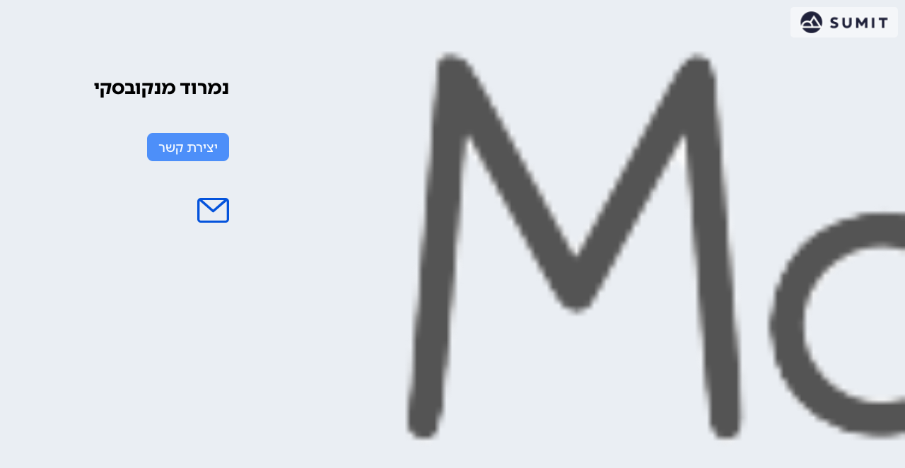

--- FILE ---
content_type: text/html; charset=utf-8
request_url: https://my.sumit.co.il/4cxfro/
body_size: 1657
content:
<!DOCTYPE html>
<html xmlns="http://www.w3.org/1999/xhtml" dir="rtl" lang="he">
<head>
        <script>(function(w,d,s,l,i){w[l]=w[l]||[];w[l].push({'gtm.start':new Date().getTime(),event:'gtm.js'});var f=d.getElementsByTagName(s)[0],j=d.createElement(s),dl=l!='dataLayer'?'&l='+l:'';j.async=true;j.src='https://www.googletagmanager.com/gtm.js?id='+i+dl;f.parentNode.insertBefore(j,f);})(window,document,'script','dataLayer','GTM-WGPN5N');</script>
    <title>נמרוד מנקובסקי - כרטיס ביקור דיגיטלי</title><meta name="description" property="og:description" content="היכנסו לצפייה בכרטיס הביקור הדיגיטלי של נמרוד מנקובסקי. כרטיס הביקור מוצע כשירות בחינם ללקוחות מערכת SUMIT לניהול העסק." /><meta charset="utf-8" /><meta name="viewport" content="width=device-width, maximum-scale=1.0, initial-scale=1, user-scalable=no" /><link rel="canonical" href="https://my.sumit.co.il/4cxfro/" />
    <link href="/content/sumit.css?63904518711" rel="stylesheet" type="text/css" />
        <link rel="preload" href="/content/font/pinghl-medium.otf" as="font" crossorigin="anonymous">
        <link rel="preload" href="/content/font/pinghl-heavy.otf" as="font" crossorigin="anonymous">
        <link rel="preload" href="/content/font/fontello.woff2?16488301" as="font" crossorigin="anonymous">
    <script type="text/javascript" src="/scripts/og-external.js?63898363862"></script><script type="text/javascript" src="/scripts/og.js?63904518711"></script>
</head>
<body dir="rtl">
    <noscript>
<iframe src="https://www.googletagmanager.com/ns.html?id=GTM-WGPN5N" height="0" width="0" style="display:none;visibility:hidden"></iframe>
</noscript>

    <div id="main-page">
        

        
        <div id="main-content" class="main-content-blank">
            <script type="text/javascript">
OfficeGuy.Common.AntiForgeryToken='CfDJ8CXvvp3-KE1Jlvr08HmJ2I1EqRWOXH85SZubhM_UBcTM9rpflZvkRtjqXGzCvs-swO4Q4QpzUDQLj4BTw4bkfQj36HydNazJOff42kb8dl427fuqnkHzk_kuvK1-3_T3Ea04YfdurYgljitIFen9wn0';
OfficeGuy.Common.PageLoad(null, 0, 0, 0, 4);
</script>

            <div id="main-inner" class="main-inner-blank">
                <div class="og-businesscard">
        <div class="og-businesscard-image" style="background-image:url(/crm/downloadfile/b9f61768-aea9-446d-80ed-2d10716ca3ed/);"></div>
    <div class="og-businesscard-details">
        <div class="og-businesscard-details-primary">
            <h2 class="og-businesscard-details-name">נמרוד מנקובסקי</h2>
            <h4 class="og-businesscard-details-title"></h4>
            <a href="https://app.sumit.co.il/contact/?companyid=263580180" target="_blank" rel="nofollow noreferrer" class="og-button-ui-action og-button-color-submit og-businesscard-details-primarybutton">יצירת קשר</a>
        </div>
        <div class="og-businesscard-details-richtext">
            
        </div>

        <div class="og-businesscard-details-social">
            <a href="mailto:hello@nimrodmankovski.com" target="_blank" rel="nofollow noreferrer" class="using-tooltip" title="שליחת דוא&quot;ל"><span class="icon-sumit-mail"></span></a>
        </div>
    </div>
    <a class="og-businesscard-sumit-container" href="https://www.sumit.co.il/" target="_blank"><div class="og-businesscard-sumit"></div></a>
</div>


            </div>
        </div>


        <!-- 40ms -->
    </div>
</body>
</html>

--- FILE ---
content_type: text/css
request_url: https://my.sumit.co.il/content/sumit.css?63904518711
body_size: 54653
content:
#main-inner.sumit-fade-bottom:after{position:fixed;width:100%;right:0}@media (max-width:850px){.main-content-withnavigationbuttons #main-inner.sumit-fade-bottom:after{height:170px;background:linear-gradient(180deg,rgba(250,250,250,0) 0,#fff 100px)}}.sumit-fade-bottom:after{position:absolute;bottom:0;background:linear-gradient(180deg,rgba(250,250,250,0) 0,#fafafa 100px);background-position:bottom;content:'';width:calc(100% - 12px);height:100px;opacity:0;pointer-events:none;z-index:1}@media print{.sumit-fade-bottom:after{display:none!important}}.sumit-fade-bottom-init{-webkit-transition:opacity .5s linear;-moz-transition:opacity .5s linear;-o-transition:opacity .5s linear;transition:opacity .5s linear}.sumit-fade-bottom-visible:after{opacity:1}.rotate-90{-moz-transform:rotate(90deg);-ms-transform:rotate(90deg);-o-transform:rotate(90deg);-webkit-transform:rotate(90deg);transform:rotate(90deg)}.rotate-180{-moz-transform:rotate(180deg);-ms-transform:rotate(180deg);-o-transform:rotate(180deg);-webkit-transform:rotate(180deg);transform:rotate(180deg)}.rotate-270{-moz-transform:rotate(270deg);-ms-transform:rotate(270deg);-o-transform:rotate(270deg);-webkit-transform:rotate(270deg);transform:rotate(270deg)}@-webkit-keyframes glow{0%,100%{-webkit-transition:border 1s linear,box-shadow 1s linear;-moz-transition:border 1s linear,box-shadow 1s linear;transition:border 1s linear,box-shadow 1s linear}50%{-webkit-box-shadow:0 0 10px 5px #000;-moz-box-shadow:0 0 10px 5px #000;box-shadow:0 0 10px 5px #000}}@-webkit-keyframes spin{0%{-webkit-transform:rotate(0)}100%{-webkit-transform:rotate(360deg)}}@-moz-keyframes spin{0%{-moz-transform:rotate(0)}100%{-moz-transform:rotate(360deg)}}@-o-keyframes spin{0%{-o-transform:rotate(0)}100%{-o-transform:rotate(360deg)}}@keyframes spin{0%{transform:rotate(0)}100%{transform:rotate(360deg)}}.sumit-lightbox{border:1px solid #cdcbd3;box-shadow:0 1px 4px rgba(31,33,58,.3);border-radius:8px;background-color:#fff;overflow-x:hidden;max-height:100vh;overflow-y:auto;scrollbar-width:thin;scrollbar-color:#9CC1FC #EEF3FC}.sumit-lightbox::-webkit-scrollbar{width:10px;height:10px}.sumit-lightbox::-webkit-scrollbar-track{background:#fafafa}.sumit-lightbox::-webkit-scrollbar-thumb{background:#9cc1fc;border-radius:8px}.sumit-lightbox-container{position:absolute}.sumit-lightbox-container-fixedsidemenu{position:fixed;bottom:10px}body[dir=rtl] .sumit-lightbox-container-fixedsidemenu{right:110px}body:not([dir=rtl]) .sumit-lightbox-container-fixedsidemenu{left:110px}@media (min-width:850px) and (max-width:1500px) and (-webkit-min-device-pixel-ratio:1.4){body[dir=rtl] .sumit-lightbox-container-fixedsidemenu{right:90px}body:not([dir=rtl]) .sumit-lightbox-container-fixedsidemenu{left:90px}}@media (max-width:850px){.sumit-lightbox-container-fixedsidemenu{position:relative;bottom:initial}body[dir=rtl] .sumit-lightbox-container-fixedsidemenu{right:initial}body:not([dir=rtl]) .sumit-lightbox-container-fixedsidemenu{left:initial}}.sumit-lightbox-content{padding:15px}.sumit-lightbox-entitiesfieldfilter{margin-top:5px}@media (max-width:850px){.sumit-lightbox-full{top:0!important;left:0!important;width:100%}.sumit-lightbox-full .sumit-lightbox{height:100vh;display:flex;flex-direction:column}}.sumit-lightbox-separator{margin-top:10px;margin-left:15px;margin-right:15px;border-bottom:1px solid #7f7a8e;margin-bottom:10px}.sumit-lightbox-company-icon{border-radius:4px;display:inline-block;position:absolute;top:8.5px;width:30px;height:30px;flex-shrink:0}body[dir=rtl] .sumit-lightbox-company-icon{right:21px}body:not([dir=rtl]) .sumit-lightbox-company-icon{left:21px}.sumit-lightbox-company-icon-text{background-color:#d7e5fe;color:#484864;text-align:center;line-height:30px;font-size:13px;font-weight:700}@media (max-width:850px){.sumit-lightbox-company-icon-text{font-size:11px}}.sumit-lightbox-company-icon-image{background-size:contain;background-repeat:no-repeat}.sumit-lightbox-company-text{font-size:16px;font-weight:700;overflow:hidden;text-overflow:ellipsis;white-space:nowrap}@media (max-width:850px){.sumit-lightbox-company-text{font-size:14px}}body[dir=rtl] .sumit-lightbox-company-text{padding-right:10px}body:not([dir=rtl]) .sumit-lightbox-company-text{padding-left:10px}.sumit-lightbox-item{position:relative;display:block;color:#1f213a}body[dir=rtl] .sumit-lightbox-item{padding-right:35px;padding-left:25px}body:not([dir=rtl]) .sumit-lightbox-item{padding-left:35px;padding-right:25px}.sumit-lightbox-item:active,.sumit-lightbox-item:focus,.sumit-lightbox-item:hover{text-decoration:none;color:#1f213a}a.sumit-lightbox-item:active,a.sumit-lightbox-item:focus,a.sumit-lightbox-item:hover{background-color:#eef3fc}.sumit-lightbox-item-focus{background-color:#eef3fc}.sumit-lightbox-item-selected{background-color:#c3d9fd}body[dir=rtl] .sumit-lightbox-item-withicon{padding-right:65px}body:not([dir=rtl]) .sumit-lightbox-item-withicon{padding-left:65px}body[dir=rtl] .sumit-lightbox-item-withicon{padding-left:67px}body:not([dir=rtl]) .sumit-lightbox-item-withicon{padding-right:67px}.sumit-lightbox-item-icon{position:absolute;top:12.5px;width:22px;height:22px;text-align:center}body[dir=rtl] .sumit-lightbox-item-icon{right:25px}body:not([dir=rtl]) .sumit-lightbox-item-icon{left:25px}.sumit-lightbox-item-icon span{font-size:22px;display:block;line-height:22px}.sumit-lightbox-item-icon-far{position:absolute;top:3px;width:40px;height:40px;color:#0453dc}body[dir=rtl] .sumit-lightbox-item-icon-far{left:0}body:not([dir=rtl]) .sumit-lightbox-item-icon-far{right:0}.sumit-lightbox-item-icon-far span{font-size:22px;display:block;line-height:40px}.sumit-lightbox-item-text{padding-top:12.5px;padding-bottom:12.5px;white-space:nowrap;overflow:hidden;text-overflow:ellipsis}.sumit-lightbox-item-gray{color:#7f7a8e}body[dir=rtl] .sumit-lightbox-item-witharrow{padding-left:67px}body:not([dir=rtl]) .sumit-lightbox-item-witharrow{padding-right:67px}.sumit-lightbox-item-witharrow:after{content:'\ecdf';font-family:fontello;width:67px;top:0;left:0;height:50px;position:absolute;display:block;line-height:50px;text-align:center;color:#cdcbd3}@media not screen and (max-width:850px){body[dir=rtl] .sumit-lightbox-item-enterhover{padding-left:67px}body:not([dir=rtl]) .sumit-lightbox-item-enterhover{padding-right:67px}.sumit-lightbox-item-enterhover.sumit-lightbox-item-focus:after,.sumit-lightbox-item-enterhover:focus:after{content:'\e9fb';font-family:fontello;background-image:none;background-color:#a5a1b0;color:#484864;width:28px;border-radius:8px;margin-left:18px;margin-right:12px;text-align:center;line-height:26px;top:12px;left:0;height:26px;position:absolute;display:block}}.sumit-lightbox-advanced{line-height:50px;text-align:center;color:#0453dc!important;display:block}.sumit-lightbox-buttons{background-color:#fafafa;position:relative;height:50px;border-top:1px solid #cdcbd3}.sumit-lightbox-buttons-button{top:0;height:100%;position:absolute;line-height:50px;text-align:center;display:block;color:#484864}.sumit-lightbox-buttons-button:active,.sumit-lightbox-buttons-button:focus,.sumit-lightbox-buttons-button:hover{text-decoration:none;color:#484864}.sumit-lightbox-buttons-button:active,.sumit-lightbox-buttons-button:focus,.sumit-lightbox-buttons-button:hover{background-color:#eef3fc}.sumit-lightbox-buttons-button-primary{font-size:14px;font-weight:700;color:#0453dc}@media (max-width:850px){.sumit-lightbox-buttons-button-primary{font-size:12px}}.sumit-lightbox-buttons-button-primary:active,.sumit-lightbox-buttons-button-primary:focus,.sumit-lightbox-buttons-button-primary:hover{text-decoration:none;color:#0453dc}.sumit-lightbox-buttons-1-button{font-size:16px;font-weight:700;width:100%}@media (max-width:850px){.sumit-lightbox-buttons-1-button{font-size:14px}}.sumit-lightbox-buttons-2{font-size:14px;font-weight:500}@media (max-width:850px){.sumit-lightbox-buttons-2{font-size:12px}}.sumit-lightbox-buttons-2-button{width:50%}body[dir=rtl] .sumit-lightbox-buttons-2-button-1{right:0}body:not([dir=rtl]) .sumit-lightbox-buttons-2-button-1{left:0}body[dir=rtl] .sumit-lightbox-buttons-2-button-1{border-left:1px solid #cdcbd3}body:not([dir=rtl]) .sumit-lightbox-buttons-2-button-1{border-right:1px solid #cdcbd3}body[dir=rtl] .sumit-lightbox-buttons-2-button-2{left:0}body:not([dir=rtl]) .sumit-lightbox-buttons-2-button-2{right:0}@font-face{font-family:Arimo;font-style:normal;font-weight:400;src:local('Arimo'),url(./font/arimo_fallback.woff2) format('woff2'),url(./font/arimo-regular.ttf) format('truetype');font-display:swap}@font-face{font-family:Arimo;font-style:normal;font-weight:400;src:local('Arimo'),url(./font/arimo_latin.woff2) format('woff2');unicode-range:U+0000-00FF,U+0131,U+0152-0153,U+02C6,U+02DA,U+02DC,U+2000-206F,U+2074,U+20AC,U+2212,U+2215,U+E0FF,U+EFFD,U+F000;font-display:swap}@font-face{font-family:PingHL;font-style:normal;font-weight:500;src:local('Ping HL'),url(./font/pinghl-medium.otf) format('opentype');font-display:swap}@font-face{font-family:PingHL;font-style:normal;font-weight:700;src:local('Ping HL'),url(./font/pinghl-heavy.otf) format('opentype');font-display:swap}#chart_div *,.sumit-reports *{font-family:PingHL!important}/*! normalize.css v3.0.1 | MIT License | git.io/normalize */html{font-family:sans-serif;-ms-text-size-adjust:100%;-webkit-text-size-adjust:100%}body{margin:0}canvas{display:inline-block;vertical-align:baseline}[hidden]{display:none}b,strong{font-weight:700}h1{font-size:2em;margin:.67em 0}small{font-size:80%}img{border:0}svg:not(:root){overflow:hidden}hr{-moz-box-sizing:content-box;box-sizing:content-box;height:0}code,pre{font-family:monospace,monospace;font-size:1em}button,input,optgroup,select,textarea{color:inherit;font:inherit;margin:0}button{overflow:visible}button,select{text-transform:none}button,html input[type=button],input[type=submit]{-webkit-appearance:button;cursor:pointer}button[disabled],html input[disabled]{cursor:default}button::-moz-focus-inner,input::-moz-focus-inner{border:0;padding:0}input{line-height:normal}input[type=checkbox],input[type=radio]{box-sizing:border-box;padding:0}input[type=number]::-webkit-inner-spin-button,input[type=number]::-webkit-outer-spin-button{height:auto}table{border-collapse:collapse;border-spacing:0}td,th{padding:0}*,:after,:before{-webkit-box-sizing:border-box;-moz-box-sizing:border-box;box-sizing:border-box}h1,h2,h3,h4,h5,h6{font-weight:500;line-height:1.1;margin-top:0;margin-bottom:0;padding-bottom:15px}h1 .small,h1 small,h2 .small,h2 small,h3 .small,h3 small,h4 .small,h4 small,h5 .small,h5 small,h6 .small,h6 small{font-weight:400;line-height:1}h1,h2,h3{padding-top:30px}h4,h5,h6{padding-top:15px}p{margin:0 0 10px}.small,small{font-size:85%}ol,ul{margin-top:0;margin-bottom:10px}ol ol,ol ul,ul ol,ul ul{margin-bottom:0}.clearfix{width:0}.clearfix:after,.clearfix:before{content:" ";display:table}.clearfix:after{clear:both}.hide{display:none!important}.hide2{display:none!important}.show{display:block!important}.hidden{display:none!important;visibility:hidden!important}@font-face{font-family:fontello;src:url('./font/fontello.eot?2615115');src:url('./font/fontello.eot?2615115#iefix') format('embedded-opentype'),url('./font/fontello.woff2?2615115') format('woff2'),url('./font/fontello.woff?2615115') format('woff'),url('./font/fontello.ttf?2615115') format('truetype'),url('./font/fontello.svg?2615115#fontello') format('svg');font-weight:400;font-style:normal}[class*=" icon-"]:before,[class^=icon-]:before{font-family:fontello;font-style:normal;font-weight:400;speak:never;display:inline-block;text-decoration:inherit;width:1em;margin-right:.2em;text-align:center;font-variant:normal;text-transform:none;line-height:1em;margin-left:.2em;-webkit-font-smoothing:antialiased;-moz-osx-font-smoothing:grayscale}.icon-sumit-connected:before{content:'\0e38'}.icon-scissors:before{content:'\e800'}.icon-cog-alt:before{content:'\e801'}.icon-richtext-bucket:before{content:'\e802'}.icon-richtext-text-color:before{content:'\e803'}.icon-drag:before{content:'\e804'}.icon-sumit-sidebar-reports:before{content:'\e805'}.icon-facebook:before{content:'\e808'}.icon-text:before{content:'\e809'}.icon-tax:before{content:'\e80b'}.icon-draft:before{content:'\e80c'}.icon-certified:before{content:'\e80d'}.icon-paymentmethod:before{content:'\e80e'}.icon-uploadexpenses:before{content:'\e80f'}.icon-add-field:before{content:'\e810'}.icon-heart-empty:before{content:'\e811'}.icon-import-export:before{content:'\e813'}.icon-summary:before{content:'\e814'}.icon-views:before{content:'\e815'}.icon-richtext-text-size:before{content:'\e816'}.icon-grid:before{content:'\e817'}.icon-timer:before{content:'\e818'}.icon-pos:before{content:'\e819'}.icon-merge:before{content:'\e81a'}.icon-backspace:before{content:'\e81b'}.icon-tickets:before{content:'\e81c'}.icon-reply:before{content:'\e81d'}.icon-forward:before{content:'\e81e'}.icon-richtext-rtl:before{content:'\e81f'}.icon-richtext-ltr:before{content:'\e820'}.icon-money-bag:before{content:'\e821'}.icon-alert:before{content:'\e822'}.icon-book:before{content:'\e825'}.icon-sumit-file:before{content:'\e830'}.icon-sumit-reconciliations:before{content:'\e831'}.icon-sumit-connection:before{content:'\e832'}.icon-sumit-business2:before{content:'\e833'}.icon-sumit-taxes:before{content:'\e834'}.icon-sumit-rashutaxes:before{content:'\e835'}.icon-sumit-analytics:before{content:'\e836'}.icon-sumit-nihul:before{content:'\e837'}.icon-pci:before{content:'\e839'}.icon-sumit-disconnected:before{content:'\e83a'}.icon-sumit-backup:before{content:'\e83b'}.icon-flow-merge:before{content:'\e83c'}.icon-sumit-bank:before{content:'\e83d'}.icon-sumit-freeze:before{content:'\e83e'}.icon-sumit-report:before{content:'\e83f'}.icon-sumit-sync:before{content:'\e840'}.icon-sumit-api:before{content:'\e841'}.icon-sumit-yoman:before{content:'\e842'}.icon-sumit-staff:before{content:'\e843'}.icon-sumit-batal:before{content:'\e844'}.icon-sumit-import:before{content:'\e845'}.icon-tools:before{content:'\e876'}.icon-og-database:before{content:'\e89b'}.icon-glyph-1:before{content:'\e8a8'}.icon-glyph-4:before{content:'\e8ab'}.icon-glyph-11:before{content:'\e8b2'}.icon-glyph-24:before{content:'\e8bf'}.icon-calc:before{content:'\e901'}.icon-cc-amex:before{content:'\e902'}.icon-cc-diners-club:before{content:'\e903'}.icon-cc-discover:before{content:'\e904'}.icon-cc-jcb:before{content:'\e905'}.icon-cc-mastercard:before{content:'\e906'}.icon-cc-visa:before{content:'\e907'}.icon-cheque:before{content:'\e908'}.icon-csv:before{content:'\e90a'}.icon-fax:before{content:'\e90c'}.icon-file-excel:before{content:'\e90d'}.icon-google:before{content:'\e90f'}.icon-hash:before{content:'\e911'}.icon-info:before{content:'\e912'}.icon-instagram:before{content:'\e913'}.icon-mail-squared:before{content:'\e916'}.icon-money:before{content:'\e917'}.icon-money-in:before{content:'\e918'}.icon-money-out:before{content:'\e919'}.icon-notification:before{content:'\e91a'}.icon-paypal:before{content:'\e91c'}.icon-rocket:before{content:'\e91d'}.icon-ssl:before{content:'\e91e'}.icon-terminal:before{content:'\e920'}.icon-youtube-squared:before{content:'\e922'}.icon-account:before{content:'\e923'}.icon-richtext-align-center:before{content:'\e924'}.icon-richtext-align-justify:before{content:'\e925'}.icon-richtext-align-left:before{content:'\e926'}.icon-richtext-align-right:before{content:'\e927'}.icon-angle-down:before{content:'\e928'}.icon-angle-left:before{content:'\e929'}.icon-angle-right:before{content:'\e92a'}.icon-angle-up:before{content:'\e92b'}.icon-archive:before{content:'\e92d'}.icon-arrows-cw:before{content:'\e92e'}.icon-attention:before{content:'\e931'}.icon-bank:before{content:'\e932'}.icon-basket-1:before{content:'\e933'}.icon-block:before{content:'\e934'}.icon-richtext-bold:before{content:'\e935'}.icon-richtext-brush:before{content:'\e936'}.icon-glyph:before{content:'\e937'}.icon-richtext-ccw:before{content:'\e93d'}.icon-reports:before{content:'\e93e'}.icon-check:before{content:'\e93f'}.icon-code:before{content:'\e943'}.icon-credit-card:before{content:'\e945'}.icon-richtext-cw:before{content:'\e946'}.icon-dashboards:before{content:'\e947'}.icon-doc:before{content:'\e948'}.icon-doc-add:before{content:'\e949'}.icon-doc-cancel:before{content:'\e94a'}.icon-doc-remove:before{content:'\e94b'}.icon-docs-1:before{content:'\e94d'}.icon-doc-text-inv:before{content:'\e94e'}.icon-down:before{content:'\e94f'}.icon-richtext-eraser:before{content:'\e951'}.icon-filter:before{content:'\e953'}.icon-folder-add:before{content:'\e954'}.icon-globe:before{content:'\e956'}.icon-group:before{content:'\e958'}.icon-heart:before{content:'\e959'}.icon-help:before{content:'\e95a'}.icon-hourglass:before{content:'\e95c'}.icon-history:before{content:'\e95d'}.icon-richtext-italic:before{content:'\e960'}.icon-key:before{content:'\e961'}.icon-richtext-list:before{content:'\e964'}.icon-richtext-list-numbered:before{content:'\e965'}.icon-lock:before{content:'\e967'}.icon-lock-1:before{content:'\e968'}.icon-marquee:before{content:'\e96b'}.icon-paperplane:before{content:'\e979'}.icon-pause:before{content:'\e97a'}.icon-phone:before{content:'\e97d'}.icon-phone-1:before{content:'\e97e'}.icon-richtext-picture:before{content:'\e97f'}.icon-play:before{content:'\e980'}.icon-puzzle:before{content:'\e983'}.icon-question:before{content:'\e984'}.icon-restore:before{content:'\e986'}.icon-sms:before{content:'\e989'}.icon-sort-name-down:before{content:'\e98a'}.icon-sort-name-up:before{content:'\e98b'}.icon-richtext-strike:before{content:'\e98c'}.icon-suitcase:before{content:'\e98d'}.icon-tasks:before{content:'\e98f'}.icon-to-end:before{content:'\e992'}.icon-truck:before{content:'\e994'}.icon-unarchive:before{content:'\e995'}.icon-richtext-underline:before{content:'\e996'}.icon-up:before{content:'\e998'}.icon-vcard:before{content:'\e99b'}.icon-vi:before{content:'\e99c'}.icon-website:before{content:'\e99d'}.icon-sumit-minus:before{content:'\e9d0'}.icon-sumit-doublearrow-right:before{content:'\e9f6'}.icon-sumit-enter:before{content:'\e9fb'}.icon-bit:before{content:'\e9fd'}.icon-sumit-sidebar-modules:before{content:'\e9fe'}.icon-sumit-sidebar-books:before{content:'\e9ff'}.icon-sumit-sidebar-user:before{content:'\ea00'}.icon-sumit-sidebar-search:before{content:'\ea01'}.icon-sumit-sidebar-help:before{content:'\ea02'}.icon-sumit-sidebar-booksnavigate:before{content:'\ea03'}.icon-sumit-sidebar-booksyearlyreports:before{content:'\ea04'}.icon-sumit-modules:before{content:'\ea4c'}.icon-sumit-add-module:before{content:'\ea4d'}.icon-sidebar-user:before{content:'\ea4e'}.icon-sumit-reports:before{content:'\ea4f'}.icon-sumit-search-sidebar:before{content:'\ea50'}.icon-sumit-home:before{content:'\ea52'}.icon-sumit-help-sidebar:before{content:'\ea53'}.icon-sumit-search:before{content:'\ea58'}.icon-sumit-notifications:before{content:'\eaae'}.icon-sumit-info:before{content:'\eab4'}.icon-pin-empty:before{content:'\ebb8'}.icon-pin:before{content:'\ebb9'}.icon-telegram:before{content:'\ebbc'}.icon-sumit-field-url:before{content:'\ebbe'}.icon-sumit-field-picture:before{content:'\ebbf'}.icon-sumit-field-doc:before{content:'\ebc0'}.icon-sumit-field-date-full:before{content:'\ebc1'}.icon-sumit-field-date:before{content:'\ebc2'}.icon-sumit-field-file:before{content:'\ebc3'}.icon-sumit-field-boolean:before{content:'\ebc4'}.icon-sumit-upload:before{content:'\ebc5'}.icon-sumit-field-plus:before{content:'\ebc6'}.icon-sumit-documentview-arrow-left:before{content:'\ebda'}.icon-sumit-documentview-arrow-down:before{content:'\ebdb'}.icon-sumit-documentview-arrow-right:before{content:'\ebdc'}.icon-sumit-document-address:before{content:'\ebe6'}.icon-sumit-document-phone:before{content:'\ebe7'}.icon-sumit-document-email:before{content:'\ebe8'}.icon-sumit-document-fax:before{content:'\ebe9'}.icon-sumit-document-company:before{content:'\ebea'}.icon-sumit-document-site:before{content:'\ebeb'}.icon-sumit-unlink:before{content:'\ebee'}.icon-sumit-bigplus:before{content:'\ebef'}.icon-sumit-link:before{content:'\ebf0'}.icon-sumit-settings:before{content:'\ebf4'}.icon-property-1-artboard-30-copy-16:before{content:'\ec8a'}.icon-sumit-business:before{content:'\ec8b'}.icon-sumit-phone:before{content:'\ec8c'}.icon-sumit-location:before{content:'\ec8d'}.icon-property-1-artboard-30-copy-20:before{content:'\ec8e'}.icon-sumit-trash:before{content:'\ec8f'}.icon-sumit-download:before{content:'\ec90'}.icon-property-1-artboard-30-copy-23:before{content:'\ec91'}.icon-sumit-exit:before{content:'\ec92'}.icon-property-1-artboard-30-copy-24:before{content:'\ec93'}.icon-sumit-edit:before{content:'\ec94'}.icon-sumit-clock:before{content:'\ec95'}.icon-property-1-artboard-30-copy-29:before{content:'\ec96'}.icon-property-1-artboard-30-copy-31:before{content:'\ec97'}.icon-sumit-eye:before{content:'\ec98'}.icon-sumit-uneye:before{content:'\ec99'}.icon-property-1-artboard-30-copy-34:before{content:'\ec9a'}.icon-sumit-field-hash:before{content:'\ec9b'}.icon-sumit-field-text:before{content:'\ec9c'}.icon-property-1-artboard-30-copy-37:before{content:'\ec9d'}.icon-property-1-artboard-30-copy-38:before{content:'\ec9e'}.icon-sumit-star:before{content:'\ec9f'}.icon-sumit-vi-unchecked:before{content:'\eca0'}.icon-property-1-artboard-30-copy-42:before{content:'\eca1'}.icon-property-1-artboard-30-copy-44:before{content:'\eca2'}.icon-sumit-help:before{content:'\eca3'}.icon-sumit-verified-stamp:before{content:'\eca4'}.icon-sumit-close:before{content:'\eca5'}.icon-property-1-artboard-30-copy-49:before{content:'\eca6'}.icon-property-1-artboard-30-copy-56:before{content:'\eca7'}.icon-property-1-artboard-30-copy-57:before{content:'\eca8'}.icon-property-1-artboard-30-copy-58:before{content:'\eca9'}.icon-property-1-artboard-30-copy-59:before{content:'\ecaa'}.icon-property-1-artboard-30-copy-60:before{content:'\ecab'}.icon-property-1-artboard-30-copy-61:before{content:'\ecac'}.icon-property-1-artboard-30-copy-62:before{content:'\ecad'}.icon-property-1-artboard-30-copy-63:before{content:'\ecae'}.icon-property-1-artboard-30-copy-64:before{content:'\ecaf'}.icon-property-1-artboard-30-copy-65:before{content:'\ecb0'}.icon-property-1-artboard-30-copy-66:before{content:'\ecb1'}.icon-property-1-artboard-30-copy-67:before{content:'\ecb2'}.icon-property-1-artboard-30-copy-68:before{content:'\ecb3'}.icon-property-1-artboard-30-copy-69:before{content:'\ecb4'}.icon-property-1-artboard-30-copy-70:before{content:'\ecb5'}.icon-property-1-artboard-30-copy-71:before{content:'\ecb6'}.icon-sumit-cog:before{content:'\ecb7'}.icon-property-1-artboard-30-copy-73:before{content:'\ecb8'}.icon-property-1-artboard-30-copy-74:before{content:'\ecb9'}.icon-property-1-artboard-30-copy-75:before{content:'\ecba'}.icon-property-1-artboard-30-copy-76:before{content:'\ecbb'}.icon-property-1-artboard-30-copy-77:before{content:'\ecbc'}.icon-property-1-artboard-30-copy-78:before{content:'\ecbd'}.icon-property-1-artboard-30-copy-79:before{content:'\ecbe'}.icon-sumit-external:before{content:'\ecbf'}.icon-sumit-more:before{content:'\ecc0'}.icon-property-1-artboard-30-copy-82:before{content:'\ecc1'}.icon-property-1-artboard-30-copy-83:before{content:'\ecc2'}.icon-property-1-artboard-30-copy-84:before{content:'\ecc3'}.icon-property-1-artboard-30-copy-85:before{content:'\ecc4'}.icon-sumit-sort:before{content:'\ecc5'}.icon-property-1-artboard-30-copy-87:before{content:'\ecc6'}.icon-property-1-artboard-30-copy-88:before{content:'\ecc7'}.icon-property-1-artboard-30-copy-89:before{content:'\ecc8'}.icon-property-1-artboard-30-copy-90:before{content:'\ecc9'}.icon-property-1-artboard-30-copy-91:before{content:'\ecca'}.icon-property-1-artboard-30-copy-92:before{content:'\eccb'}.icon-sumit-drop:before{content:'\eccc'}.icon-sumit-wand:before{content:'\eccd'}.icon-property-1-artboard-30-copy-95:before{content:'\ecce'}.icon-property-1-artboard-30-copy-96:before{content:'\eccf'}.icon-property-1-artboard-30-copy-97:before{content:'\ecd0'}.icon-property-1-artboard-30-copy-98:before{content:'\ecd1'}.icon-sumit-vi-checked:before{content:'\ecd2'}.icon-property-1-artboard-30-copy-101:before{content:'\ecd3'}.icon-sumit-attention:before{content:'\ecd4'}.icon-property-1-artboard-30-copy-102:before{content:'\ecd5'}.icon-sumit-at:before{content:'\ecd6'}.icon-sumit-folder:before{content:'\ecd7'}.icon-sumit-plus:before{content:'\ecd8'}.icon-sumit-print:before{content:'\ecd9'}.icon-sumit-attach:before{content:'\ecda'}.icon-sumit-calendar:before{content:'\ecdb'}.icon-property-1-variant115:before{content:'\ecdd'}.icon-sumit-arrow-down:before{content:'\ecde'}.icon-sumit-arrow-left:before{content:'\ecdf'}.icon-sumit-arrow-right:before{content:'\ece0'}.icon-property-1-arrow-big-thin-down:before{content:'\ece1'}.icon-property-1-arrow-big-thin-left:before{content:'\ece2'}.icon-property-1-arrow-big-thin-right:before{content:'\ece3'}.icon-property-1-arrow-big-thin-up:before{content:'\ece4'}.icon-sumit-arrow-up:before{content:'\ece5'}.icon-sumit-arrow-down-small:before{content:'\ece6'}.icon-sumit-arrow-left-small:before{content:'\ece7'}.icon-sumit-arrow-right-small:before{content:'\ece8'}.icon-property-1-arrow-small-thin-left:before{content:'\ecea'}.icon-property-1-arrow-small-thin-right:before{content:'\eceb'}.icon-sumit-arrow-up-small:before{content:'\eced'}.icon-property-1-artboard-28-copy:before{content:'\ecee'}.icon-sumit-whatsapp:before{content:'\ecef'}.icon-sumit-duplicate:before{content:'\ecf0'}.icon-property-1-artboard-30-copy-3:before{content:'\ecf1'}.icon-property-1-artboard-30-copy-4:before{content:'\ecf2'}.icon-property-1-artboard-30-copy-5:before{content:'\ecf3'}.icon-property-1-artboard-30-copy-6:before{content:'\ecf4'}.icon-property-1-sumit-word:before{content:'\ecf5'}.icon-sumit-pdf:before{content:'\ecf6'}.icon-sumit-tune:before{content:'\ecf7'}.icon-sumit-mail:before{content:'\ecf8'}.icon-property-1-artboard-30-copy-11:before{content:'\ecf9'}.icon-sumit-tag:before{content:'\ecfa'}.icon-property-1-artboard-30-copy-13:before{content:'\ecfb'}.icon-sumit-user:before{content:'\ecfc'}.icon-sumit-user-add:before{content:'\ecfd'}.icon-sumit-close-0:before{content:'\ed87'}.icon-sumit-field-minus:before{content:'\edb8'}.icon-sumit-field-time:before{content:'\edb9'}.icon-sumit-field-location:before{content:'\edba'}.icon-sumit-field-email:before{content:'\edbc'}.icon-sumit-field-phone:before{content:'\edbd'}.icon-sumit-burger:before{content:'\ef64'}.icon-sumit-more-vertical:before{content:'\ef65'}.icon-user-md:before{content:'\f0f0'}.icon-apple:before{content:'\f179'}.icon-bold::before{font-weight:700!important}.og-toggle{width:40px;height:18px;border-radius:50px;border:1px solid #7f7a8e;position:relative;display:inline-block}.og-toggle-near:before{content:'';background-color:#2676f7;width:14px;height:14px;border-radius:50%;top:1px;position:absolute;filter:drop-shadow(2px 1px 6px rgba(0, 0, 0, .25))}body[dir=rtl] .og-toggle-near:before{right:1px}body:not([dir=rtl]) .og-toggle-near:before{left:1px}.og-toggle-far:before{content:'';background-color:#2676f7;width:14px;height:14px;border-radius:50%;top:1px;position:absolute;filter:drop-shadow(2px 1px 6px rgba(0, 0, 0, .25))}body[dir=rtl] .og-toggle-far:before{left:1px}body:not([dir=rtl]) .og-toggle-far:before{right:1px}.sumit-shortcut{padding:3px 10px 3px 10px;background-color:#cdcbd3;color:#1f213a;border-radius:12px}body[dir=rtl] .sumit-shortcut{margin-right:15px}body:not([dir=rtl]) .sumit-shortcut{margin-left:15px}body[dir=rtl] .sumit-shortcut-multiple{margin-right:5px}body:not([dir=rtl]) .sumit-shortcut-multiple{margin-left:5px}.google-visualization-tooltip{white-space:nowrap!important;width:auto!important;max-width:none!important}.promptai-method{margin-right:30px}.promptai-method-sample{padding-left:67px;font-size:16px;color:#7f7a8e;padding-top:10px;padding-bottom:15px}.promptai-method-text{color:#7f7a8e;font-size:16px}.ai-button-label{background:linear-gradient(90deg,#00b9ff,#c700ff,#00b9ff);background-size:200% 100%;-webkit-background-clip:text;background-clip:text;color:transparent;-webkit-text-fill-color:transparent;font-weight:700}h1{font-size:43px;font-weight:700}@media (max-width:850px){h1{font-size:34px}}h2{font-size:28px;font-weight:700}@media (max-width:850px){h2{font-size:20px}}h3{font-size:18px;font-weight:500}@media (max-width:850px){h3{font-size:16px}}h4{font-size:16px;font-weight:500}@media (max-width:850px){h4{font-size:14px}}h5{font-size:14px;font-weight:500}@media (max-width:850px){h5{font-size:12px}}h6{font-size:13px;font-weight:500}@media (max-width:850px){h6{font-size:11px}}h1+h2,h1+h3,h1+h4,h2+h3,h2+h4,h3+h4{padding-top:0}.og-notification-fixed+h1,.og-notification-fixed+h2{padding-top:0}.og-accordion{max-width:1200px;padding:0;min-width:250px;border-radius:12px;border:1px solid #cdcbd3}.og-accordion-wide{max-width:initial}.og-accordion-inline{min-width:auto;border:none}.og-accordion-inline:not(.og-accordion-alwaysopen) .og-accordion-link:active,.og-accordion-inline:not(.og-accordion-alwaysopen) .og-accordion-link:focus,.og-accordion-inline:not(.og-accordion-alwaysopen) .og-accordion-link:hover{color:#0453dc!important;text-decoration:none}.og-accordion-inline .og-accordion-link{border:none!important;padding:0!important;background-color:transparent!important;display:inline-block!important;min-width:auto;border-radius:0!important}.og-accordion-inline .og-accordion-link::after{position:relative!important;left:auto!important}.og-accordion-inline .og-accordion-content{background-color:transparent!important;padding:0!important;border-radius:0!important}.og-accordion-nopadding .og-accordion-content{padding:0!important}.og-accordion-notoppadding .og-accordion-content{padding-top:0!important}.og-accordion-revertpadding-sides{margin-left:-30px;margin-right:-30px;padding-left:30px;padding-right:30px}@media (max-width:850px){.og-accordion-revertpadding-sides{margin-left:-20px}}@media (max-width:850px){.og-accordion-revertpadding-sides{margin-right:-20px}}@media (max-width:850px){.og-accordion-revertpadding-sides{padding-left:20px}}@media (max-width:850px){.og-accordion-revertpadding-sides{padding-right:20px}}.og-accordion-revertpadding-sides.og-accordion-revertpadding-bottom{border-bottom-left-radius:12px;border-bottom-right-radius:12px}.og-accordion-revertpadding-top{margin-top:-21px;padding-top:21px}@media (max-width:850px){.og-accordion-revertpadding-top{margin-top:-15px}}@media (max-width:850px){.og-accordion-revertpadding-top{padding-top:15px}}.og-accordion-revertpadding-bottom{margin-bottom:-29px;padding-bottom:29px}@media (max-width:850px){.og-accordion-revertpadding-bottom{margin-bottom:-35px}}@media (max-width:850px){.og-accordion-revertpadding-bottom{padding-bottom:35px}}.og-accordion-alwaysopen .og-accordion-content,.og-accordion-open .og-accordion-content{display:block}.og-accordion-alwaysopen .og-accordion-link,.og-accordion-open .og-accordion-link{border-bottom:1px solid #cdcbd3;border-bottom-left-radius:0;border-bottom-right-radius:0}body[dir=rtl] .og-accordion-alwaysopen .og-accordion-link{padding-right:30px;padding-left:30px}@media (max-width:850px){body[dir=rtl] .og-accordion-alwaysopen .og-accordion-link{padding-right:20px;padding-left:20px}}body:not([dir=rtl]) .og-accordion-alwaysopen .og-accordion-link{padding-left:30px;padding-right:30px}@media (max-width:850px){body:not([dir=rtl]) .og-accordion-alwaysopen .og-accordion-link{padding-left:20px;padding-right:20px}}@media screen{.og-accordion-open .og-accordion-link:after{content:'\e92b'!important}}@media screen{.og-accordion:not(.og-accordion-alwaysopen) .og-accordion-link{cursor:pointer;text-decoration:none}.og-accordion:not(.og-accordion-alwaysopen) .og-accordion-link:hover:after{color:#0453dc}.og-accordion:not(.og-accordion-alwaysopen) .og-accordion-link:after{display:inline-block;font-family:fontello;color:#7f7a8e;text-align:center;top:0;position:absolute;content:'\e928'}body[dir=rtl] .og-accordion:not(.og-accordion-alwaysopen) .og-accordion-link:after{left:30px}body:not([dir=rtl]) .og-accordion:not(.og-accordion-alwaysopen) .og-accordion-link:after{right:30px}}@media screen and (max-width:850px){body[dir=rtl] .og-accordion:not(.og-accordion-alwaysopen) .og-accordion-link:after{left:20px}body:not([dir=rtl]) .og-accordion:not(.og-accordion-alwaysopen) .og-accordion-link:after{right:20px}}.og-accordion-link{display:block;min-width:100%;position:relative;height:64px;line-height:64px;font-size:28px;font-weight:700;border-radius:12px;white-space:nowrap}@media (max-width:850px){.og-accordion-link{height:54px}}@media (max-width:850px){.og-accordion-link{line-height:54px}}@media (max-width:850px){.og-accordion-link{font-size:20px}}body[dir=rtl] .og-accordion-link{padding-right:30px;padding-left:70px}@media (max-width:850px){body[dir=rtl] .og-accordion-link{padding-right:20px;padding-left:60px}}body:not([dir=rtl]) .og-accordion-link{padding-left:30px;padding-right:70px}@media (max-width:850px){body:not([dir=rtl]) .og-accordion-link{padding-left:20px;padding-right:60px}}@media screen{.og-accordion-link{background-color:#fff}}@media print{.og-accordion-link{text-decoration:underline;border-bottom:1px solid #bdbdbd}}.og-accordion-link>*{display:inline-block;vertical-align:top}.og-accordion-link .og-button-ui-action{vertical-align:top}.og-accordion-link-remarks{color:#bdbdbd;font-size:14px}.og-accordion-link .og-button-ui-action-extrasmall,.og-accordion-link .og-button-ui-action-extrasmallicon{margin-top:15px}@media (max-width:850px){.og-accordion-link .og-button-ui-action-extrasmall,.og-accordion-link .og-button-ui-action-extrasmallicon{margin-top:11px}}.og-accordion:not(.og-accordion-nooverflow) .og-accordion-content{overflow-x:auto;scrollbar-width:thin;scrollbar-color:#9CC1FC #EEF3FC}.og-accordion:not(.og-accordion-nooverflow) .og-accordion-content::-webkit-scrollbar{width:10px;height:10px}.og-accordion:not(.og-accordion-nooverflow) .og-accordion-content::-webkit-scrollbar-track{background:#fafafa}.og-accordion:not(.og-accordion-nooverflow) .og-accordion-content::-webkit-scrollbar-thumb{background:#9cc1fc;border-radius:8px}.og-accordion-content{background-color:#fff;border-radius:0 0 12px 12px;position:relative;width:100%}.og-accordion-content>.filter-loading>span:after{font-size:2em}@media (max-width:850px){.og-accordion-content-withicon{min-height:0!important}body[dir=rtl] .og-accordion-content-withicon{padding-right:10px!important}body:not([dir=rtl]) .og-accordion-content-withicon{padding-left:10px!important}.og-accordion-content-icon{display:none}}.og-accordion-content-withicon{min-height:150px}body[dir=rtl] .og-accordion-content-withicon{padding-right:150px}body:not([dir=rtl]) .og-accordion-content-withicon{padding-left:150px}.og-accordion-content-icon{position:absolute;top:0;width:150px;text-align:center;font-size:100px;color:#616161}body[dir=rtl] .og-accordion-content-icon{right:0}body:not([dir=rtl]) .og-accordion-content-icon{left:0}@media screen{.og-accordion-content{display:none;padding-top:21px;padding-bottom:29px;padding-left:30px;padding-right:30px}}@media screen and (max-width:850px){.og-accordion-content{padding-top:15px}}@media screen and (max-width:850px){.og-accordion-content{padding-bottom:35px}}@media screen and (max-width:850px){.og-accordion-content{padding-left:20px}}@media screen and (max-width:850px){.og-accordion-content{padding-right:20px}}@media print{.og-accordion-content{padding-left:0;padding-right:0;display:block}}.og-accordion-red .og-accordion-link{color:#e71d1d}.teva-datepicker-date-remove:before,.teva-datepicker-month-remove:before,.teva-datepicker-time-remove:before,.teva-datepicker-year-remove:before{content:'\ec8f'!important;font-family:fontello!important}.teva-datepicker-date-close:before,.teva-datepicker-month-close:before,.teva-datepicker-time-close:before,.teva-datepicker-year-close:before{content:'\eca5'!important;font-family:fontello!important}.teva-datepicker-date-menu-previous:before,.teva-datepicker-month-menu-previous:before,.teva-datepicker-time-menu-previous:before,.teva-datepicker-year-menu-previous:before{font-family:fontello!important}body[dir=rtl] .teva-datepicker-date-menu-previous:before,body[dir=rtl] .teva-datepicker-month-menu-previous:before,body[dir=rtl] .teva-datepicker-time-menu-previous:before,body[dir=rtl] .teva-datepicker-year-menu-previous:before{content:'\e92a'!important}body:not([dir=rtl]) .teva-datepicker-date-menu-previous:before,body:not([dir=rtl]) .teva-datepicker-month-menu-previous:before,body:not([dir=rtl]) .teva-datepicker-time-menu-previous:before,body:not([dir=rtl]) .teva-datepicker-year-menu-previous:before{content:'\e929'!important}.teva-datepicker-date-menu-next:before,.teva-datepicker-month-menu-next:before,.teva-datepicker-time-menu-next:before,.teva-datepicker-year-menu-next:before{font-family:fontello!important}body[dir=rtl] .teva-datepicker-date-menu-next:before,body[dir=rtl] .teva-datepicker-month-menu-next:before,body[dir=rtl] .teva-datepicker-time-menu-next:before,body[dir=rtl] .teva-datepicker-year-menu-next:before{content:'\e929'!important}body:not([dir=rtl]) .teva-datepicker-date-menu-next:before,body:not([dir=rtl]) .teva-datepicker-month-menu-next:before,body:not([dir=rtl]) .teva-datepicker-time-menu-next:before,body:not([dir=rtl]) .teva-datepicker-year-menu-next:before{content:'\e92a'!important}.teva-datepicker-time-hour-up-text,.teva-datepicker-time-minute-up-text{-webkit-transform:none!important;-moz-transform:none!important;-o-transform:none!important;-ms-transform:none!important;transform:none!important}.teva-datepicker-time-hour-up-text:before,.teva-datepicker-time-minute-up-text:before{content:'\e92b'!important;font-family:fontello!important}.teva-datepicker-time-hour-down-text,.teva-datepicker-time-minute-down-text{-webkit-transform:none!important;-moz-transform:none!important;-o-transform:none!important;-ms-transform:none!important;transform:none!important}.teva-datepicker-time-hour-down-text:after,.teva-datepicker-time-minute-down-text:after{content:'\e928'!important;font-family:fontello!important}.teva-keypad-digits{display:inline-block;vertical-align:top;width:68%;direction:ltr}.teva-keypad-actions{display:inline-block;vertical-align:top;width:32%}.teva-keypad-actions .teva-keypad-button{width:90%;padding-bottom:70%}.teva-keypad-button{position:relative;display:inline-block;width:33%;padding-bottom:33%;vertical-align:top;font-size:20px}.teva-keypad-button-action{position:absolute;top:0;left:0;cursor:pointer;display:inline-flex;align-items:center;justify-content:center;text-align:center;width:calc(100% - 10px);height:calc(100% - 10px);margin:5px}.teva-selectbox{display:inline-block;width:372px;max-width:100%;position:relative;font-weight:400;vertical-align:top}.input-col-2 .teva-selectbox,.teva-selectbox.input-col-2{width:114px}.input-col-3 .teva-selectbox,.teva-selectbox.input-col-3{width:178.5px}.input-col-4 .teva-selectbox,.teva-selectbox.input-col-4{width:243px}@media (max-width:850px){.input-col-4 .teva-selectbox,.teva-selectbox.input-col-4{width:372px}}.input-col-6 .teva-selectbox,.teva-selectbox.input-col-6{width:372px}.teva-selectbox-120 .teva-selectbox,.teva-selectbox.teva-selectbox-120{width:120px}.teva-selectbox-multiline .teva-selectbox-search-results-result{white-space:normal}@media not screen and (max-width:850px){body[dir=rtl] .teva-selectbox-createbutton{margin-right:15px}body:not([dir=rtl]) .teva-selectbox-createbutton{margin-left:15px}}.teva-selectbox-createbutton-container{display:inline-block;vertical-align:top}@media (max-width:850px){.teva-selectbox-createbutton-container{display:block;text-align:center}}body[dir=rtl] .teva-selectbox-simple .teva-selectbox-label:after{border-right:0}body:not([dir=rtl]) .teva-selectbox-simple .teva-selectbox-label:after{border-left:0}.teva-selectbox-icons .teva-selectbox{text-align:start}.teva-selectbox-icons .teva-selectbox-label-text,.teva-selectbox-icons .teva-selectbox-search-results-result{position:relative}body[dir=rtl] .teva-selectbox-icons .teva-selectbox-label-text,body[dir=rtl] .teva-selectbox-icons .teva-selectbox-search-results-result{padding-right:50px}body:not([dir=rtl]) .teva-selectbox-icons .teva-selectbox-label-text,body:not([dir=rtl]) .teva-selectbox-icons .teva-selectbox-search-results-result{padding-left:50px}.teva-selectbox-mobile .teva-selectbox-container-open{position:fixed!important;top:0;right:0;z-index:9999;width:100%;height:100%;overflow:scroll;background-color:rgba(0,0,0,.5);padding:20px;display:flex;align-items:center;align-content:center}.teva-selectbox-mobile .teva-selectbox-container-open .teva-selectbox{margin-left:auto;margin-right:auto;display:block;min-width:180px;max-width:400px;max-height:100%;width:100%!important}.teva-selectbox-mobile .teva-selectbox-container-open .teva-selectbox-label{display:none}.teva-selectbox-mobile .teva-selectbox-container-open .teva-selectbox-search{margin-left:auto;margin-right:auto;position:relative;width:auto!important;max-width:100%!important;height:100%;box-shadow:none}.teva-selectbox-mobile .teva-selectbox-container-open .teva-selectbox-search-results-container{max-height:90%;box-shadow:none;border:none}.teva-selectbox-container{display:inline-block;max-width:100%}.teva-selectbox-container-focus .teva-selectbox-container .teva-selectbox-label,.teva-selectbox-container-open .teva-selectbox-container .teva-selectbox-label{border-color:#0453dc}.teva-selectbox-container-open .teva-selectbox-container .teva-selectbox-label:after{content:'\e92b'!important}.teva-selectbox-disabled{cursor:not-allowed}.teva-selectbox-disabled .teva-selectbox-label{background-color:#ededed}.teva-selectbox-disabled>a{cursor:not-allowed}.teva-selectbox-label{border:1px solid #7f7a8e;border-radius:4px;display:block;height:40px;cursor:pointer;position:relative;background-color:#fff;color:#1f213a;font-size:18px;font-weight:500}@media (max-width:850px){.teva-selectbox-label{font-size:16px}}.teva-selectbox-label .teva-selectbox:not(.teva-selectbox-simple):before{font-size:1em;font-family:fontello;content:'\ea58';position:absolute;top:0;height:100%;color:#cdcbd3;line-height:40px;width:40px;text-align:center}body[dir=rtl] .teva-selectbox-label .teva-selectbox:not(.teva-selectbox-simple):before{left:40px}body:not([dir=rtl]) .teva-selectbox-label .teva-selectbox:not(.teva-selectbox-simple):before{right:40px}.teva-selectbox-label:after{font-size:22px;width:40px;text-align:center;font-family:fontello;content:'\e928';position:absolute;height:100%;top:0;line-height:38px}body[dir=rtl] .teva-selectbox-label:after{border-right:1px solid #7f7a8e}body:not([dir=rtl]) .teva-selectbox-label:after{border-left:1px solid #7f7a8e}body[dir=rtl] .teva-selectbox-label:after{left:0}body:not([dir=rtl]) .teva-selectbox-label:after{right:0}.teva-selectbox-label-text{height:38px;line-height:38px;overflow:hidden;text-overflow:ellipsis;white-space:nowrap}body[dir=rtl] .teva-selectbox-label-text{margin-right:15px;margin-left:40px}body:not([dir=rtl]) .teva-selectbox-label-text{margin-left:15px;margin-right:40px}.teva-selectbox-label-text span{display:inline-block}.teva-selectbox-label-text-placeholder{color:#a5a1b0}.teva-selectbox-label:hover{text-decoration:none;color:#1f213a}.teva-selectbox-label:active,.teva-selectbox-label:focus{text-decoration:none;border-color:#0453dc;color:#1f213a}.teva-selectbox-search{display:none;position:absolute;z-index:19;width:372px}.teva-selectbox-search-col-4{width:243px}.teva-selectbox-search-col-6{width:375px}.teva-selectbox-search-loading .teva-selectbox-search-terms-clear{display:none!important}.teva-selectbox-search-loading .teva-selectbox-search-terms:before{content:'\e92e';-moz-animation:spin 2s infinite linear;-webkit-animation:spin 2s infinite linear;-o-animation:spin 2s infinite linear;animation:spin 2s infinite linear}.teva-selectbox-search-terms{border:1px solid #0453dc;border-radius:4px;display:block;height:40px;line-height:40px;position:relative;background-color:#fff;color:#1f213a;overflow:hidden;font-size:18px;font-weight:500}@media (max-width:850px){.teva-selectbox-search-terms{font-size:16px}}body[dir=rtl] .teva-selectbox-search-terms{padding-left:40px}body:not([dir=rtl]) .teva-selectbox-search-terms{padding-right:40px}.teva-selectbox-search-terms:after{font-size:22px;width:40px;text-align:center;font-family:fontello;content:'\e92b';position:absolute;height:100%;top:0;line-height:38px}body[dir=rtl] .teva-selectbox-search-terms:after{border-right:1px solid #7f7a8e}body:not([dir=rtl]) .teva-selectbox-search-terms:after{border-left:1px solid #7f7a8e}body[dir=rtl] .teva-selectbox-search-terms:after{left:0}body:not([dir=rtl]) .teva-selectbox-search-terms:after{right:0}.teva-selectbox-search-terms:before{font-size:1em;font-family:fontello;content:'\ea58';position:absolute;top:0;height:100%;color:#cdcbd3;width:40px;text-align:center}body[dir=rtl] .teva-selectbox-search-terms:before{left:40px}body:not([dir=rtl]) .teva-selectbox-search-terms:before{right:40px}.teva-selectbox-search-terms-clear{position:absolute;top:0;width:40px;height:38px;background-color:#fff;text-align:center;cursor:pointer;color:#7f7a8e}body[dir=rtl] .teva-selectbox-search-terms-clear{left:40px}body:not([dir=rtl]) .teva-selectbox-search-terms-clear{right:40px}.teva-selectbox-search-terms-clear:after{content:'\ed87';font-family:fontello;line-height:38px;background-color:#fff}.teva-selectbox-search-terms-input{width:100%;vertical-align:top;height:38px;outline:0;border:0;padding:0}body[dir=rtl] .teva-selectbox-search-terms-input{padding-right:15px;padding-left:40px}body:not([dir=rtl]) .teva-selectbox-search-terms-input{padding-left:15px;padding-right:40px}.teva-selectbox-search-terms-input::selection{background-color:#e0e0e0}.teva-selectbox-search-terms-input::-moz-selection{background-color:#e0e0e0}.teva-selectbox-search-results{display:block;max-height:356px;min-width:200px;background-color:#fff;padding-top:15px;overflow-y:auto;scrollbar-width:thin;scrollbar-color:#9CC1FC #EEF3FC;font-size:18px;font-weight:500}.teva-selectbox-search-results::-webkit-scrollbar{width:10px;height:10px}.teva-selectbox-search-results::-webkit-scrollbar-track{background:#fafafa}.teva-selectbox-search-results::-webkit-scrollbar-thumb{background:#9cc1fc;border-radius:8px}@media (max-width:850px){.teva-selectbox-search-results{font-size:16px}}.teva-selectbox-search-results:not(.teva-selectbox-search-results-nobottompadding){padding-bottom:15px}.teva-selectbox-search-results-container-additional{position:relative}.teva-selectbox-search-results-container{margin-top:5px;border-radius:8px;overflow:hidden;background-color:#fff;box-shadow:0 1px 4px rgba(0,0,0,.5);border:1px solid #cdcbd3;-webkit-touch-callout:none;-webkit-user-select:none;-khtml-user-select:none;-moz-user-select:none;-ms-user-select:none;user-select:none}.teva-selectbox-search-results-empty{overflow:visible!important;white-space:normal!important}.teva-selectbox-search-results-empty,.teva-selectbox-search-results-minimum,.teva-selectbox-search-results-result,.teva-selectbox-search-results-searching{line-height:46px;min-height:46px;padding-right:15px;padding-left:15px;overflow:hidden}.teva-selectbox-search-results-empty,.teva-selectbox-search-results-minimum,.teva-selectbox-search-results-searching{display:none;cursor:default}.teva-selectbox-search-results-result{cursor:pointer;position:relative;white-space:nowrap;text-overflow:ellipsis}.teva-selectbox-search-results-result span{display:inline-block}.teva-selectbox-search-results-result-active{color:#0453dc;font-size:18px;font-weight:700}@media (max-width:850px){.teva-selectbox-search-results-result-active{font-size:16px}}.teva-selectbox-search-results-result-disabled{background-color:#eee;pointer-events:none}.teva-selectbox-search-results-result-parent{font-weight:700;pointer-events:none;text-decoration:underline}.teva-selectbox-search-results-result-parent .teva-selectbox-search-results-result-description{text-decoration:none;display:inline-block}.teva-selectbox-search-results-result-hover{background-color:#eef3fc}.teva-selectbox-search-results-result-title{font-weight:700}.teva-selectbox-search-results-result-description{font-weight:400;white-space:normal;font-size:14px;font-weight:500;line-height:1.4em;padding-bottom:10px}@media (max-width:850px){.teva-selectbox-search-results-result-description{font-size:12px}}.teva-selectbox-search-results-result-inlinetitle{text-decoration:none;display:inline-block;width:20px;text-align:center}.teva-selectbox-search-results-result-inlinedescription{display:inline;font-style:normal;font-weight:inherit;white-space:normal;font-size:inherit;line-height:inherit;padding-bottom:inherit}body[dir=rtl] .teva-selectbox-search-results-result-inlinedescription{padding-right:10px}body:not([dir=rtl]) .teva-selectbox-search-results-result-inlinedescription{padding-left:10px}.teva-selectbox-search-results-result-create{display:block;color:#0453dc;background-color:#fafafa;border-top:1px solid #cdcbd3;font-size:14px;font-weight:700;line-height:46px;padding-right:15px;padding-left:15px;text-align:center}@media (max-width:850px){.teva-selectbox-search-results-result-create{font-size:12px}}.teva-selectbox-search-results-result-create.teva-selectbox-search-results-result-hover{background-color:#eef3fc}.teva-selectbox-search-results-result-withmenu{display:flex;width:100%;align-items:center}.teva-selectbox-search-results-result-withmenu-text{flex-grow:1;text-overflow:ellipsis;overflow:hidden}.teva-selectbox-search-results-result-withmenu-menu{flex-shrink:0;visibility:hidden}.teva-selectbox-search-results-result-withmenu-visiblemenu{flex-shrink:0;color:#1f213a}.teva-selectbox-search-results-result-withmenu:hover .teva-selectbox-search-results-result-withmenu-menu{visibility:visible}.teva-selectbox-item-schemapicker-application,.teva-selectbox-item-valuetype-application{font-size:16px;text-decoration:underline;font-weight:700}.teva-selectbox-item-schemapicker-category,.teva-selectbox-item-valuetype-category{font-weight:700;color:#00f}.teva-dropdown{position:relative;-webkit-touch-callout:none;-webkit-user-select:none;-khtml-user-select:none;-moz-user-select:none;-ms-user-select:none;user-select:none;vertical-align:top}body[dir=rtl] .teva-dropdown .icon-sumit-external{margin-right:5px}body:not([dir=rtl]) .teva-dropdown .icon-sumit-external{margin-left:5px}span.teva-dropdown{display:inline-block}.teva-dropdown-link{vertical-align:top}.teva-dropdown-link-hover{visibility:hidden}.teva-dropdown-link:hover .teva-dropdown-link-hover{visibility:visible}.teva-dropdown-menu{display:none;position:absolute;margin:0;background-color:#fff;list-style:none;padding-left:0;padding-right:0;padding-top:8px;padding-bottom:8px;z-index:10000;overflow-y:auto;scrollbar-width:thin;scrollbar-color:#9CC1FC #EEF3FC;box-shadow:0 1px 4px rgba(31,33,58,.3);border:1px solid #cdcbd3;border-radius:8px;margin-top:5px;margin-bottom:5px}.teva-dropdown-menu::-webkit-scrollbar{width:10px;height:10px}.teva-dropdown-menu::-webkit-scrollbar-track{background:#fafafa}.teva-dropdown-menu::-webkit-scrollbar-thumb{background:#9cc1fc;border-radius:8px}.teva-dropdown-menu-250{min-width:250px;max-width:250px}.teva-dropdown-menu-250 .teva-dropdown-menu-item{text-overflow:ellipsis;white-space:nowrap}.teva-dropdown-menu-fixed{display:block;position:relative}.teva-dropdown-menu-separator{height:1px;margin:6px 0;background-color:#e5e5e5;position:relative}.teva-dropdown-menu-header{font-size:14px;font-weight:500;text-decoration:underline;height:27px;padding-top:10px;padding-right:15px;padding-left:15px}@media (max-width:850px){.teva-dropdown-menu-header{font-size:12px}}.teva-dropdown-menu-item{position:relative;overflow:hidden;white-space:nowrap;font-weight:400;padding-right:15px;padding-left:15px;line-height:46px;text-overflow:ellipsis;font-size:18px;font-weight:500}body[dir=rtl] .teva-dropdown-menu-item{text-align:right}body:not([dir=rtl]) .teva-dropdown-menu-item{text-align:left}@media (max-width:850px){.teva-dropdown-menu-item{font-size:16px}}.teva-dropdown-menu-item:active,.teva-dropdown-menu-item:focus,.teva-dropdown-menu-item:hover{background-color:#eef3fc}.teva-dropdown-menu-item,.teva-dropdown-menu-item a{display:block;color:#1f213a}.teva-dropdown-menu-item a:active,.teva-dropdown-menu-item a:focus,.teva-dropdown-menu-item a:hover,.teva-dropdown-menu-item:active,.teva-dropdown-menu-item:focus,.teva-dropdown-menu-item:hover{text-decoration:none;color:#1f213a}.teva-dropdown-menu-item-selected,.teva-dropdown-menu-item-selected a{color:#0453dc!important;font-size:18px;font-weight:700}@media (max-width:850px){.teva-dropdown-menu-item-selected,.teva-dropdown-menu-item-selected a{font-size:16px}}.teva-dropdown-menu-item:not(.disabled):active .menu-icon,.teva-dropdown-menu-item:not(.disabled):focus .menu-icon,.teva-dropdown-menu-item:not(.disabled):hover .menu-icon{color:#0453dc}.teva-dropdown-menu-item[disabled=disabled]{pointer-events:none;cursor:not-allowed;color:#8f909d}.teva-dropdown-menu-item-badge{background-color:#fff;font-size:13px;font-weight:500;font-weight:400;padding:2px 6px;border-radius:12px;color:#1f213a;line-height:19px;vertical-align:middle}@media (max-width:850px){.teva-dropdown-menu-item-badge{font-size:11px}}.teva-dropdown-menu-item-badge-container{display:inline-block}body[dir=rtl] .teva-dropdown-menu-item-badge-container{margin-right:5px}body:not([dir=rtl]) .teva-dropdown-menu-item-badge-container{margin-left:5px}.teva-dropdown-menu-item-badge-primary{background-color:#0453dc;color:#fff}.teva-dropdown-menu-item-badge-secondary{background-color:#ededed;color:#1f213a}.teva-dropdown-menu-item.red-text,.teva-dropdown-menu-item.red-text .menu-icon,.teva-dropdown-menu-item.red-text a{color:#d50000!important}.teva-dropdown-menu-item-danger:active,.teva-dropdown-menu-item-danger:active .menu-icon,.teva-dropdown-menu-item-danger:active a,.teva-dropdown-menu-item-danger:focus,.teva-dropdown-menu-item-danger:focus .menu-icon,.teva-dropdown-menu-item-danger:focus a,.teva-dropdown-menu-item-danger:hover,.teva-dropdown-menu-item-danger:hover .menu-icon,.teva-dropdown-menu-item-danger:hover a{color:#d50000!important}.teva-dropdown-menu-item.red:active,.teva-dropdown-menu-item.red:active .menu-icon,.teva-dropdown-menu-item.red:active a,.teva-dropdown-menu-item.red:focus,.teva-dropdown-menu-item.red:focus .menu-icon,.teva-dropdown-menu-item.red:focus a,.teva-dropdown-menu-item.red:hover,.teva-dropdown-menu-item.red:hover .menu-icon,.teva-dropdown-menu-item.red:hover a{color:#d50000!important}body[dir=rtl] .teva-dropdown-menu-item-withicon{padding-right:0;padding-left:35px}body:not([dir=rtl]) .teva-dropdown-menu-item-withicon{padding-left:0;padding-right:35px}body[dir=rtl] .teva-dropdown-menu-item-withicon>a{margin-right:0;margin-left:-35px}body:not([dir=rtl]) .teva-dropdown-menu-item-withicon>a{margin-left:0;margin-right:-35px}body[dir=rtl] .teva-dropdown-menu-item-withicon>a{padding-right:0;padding-left:35px}body:not([dir=rtl]) .teva-dropdown-menu-item-withicon>a{padding-left:0;padding-right:35px}body[dir=rtl] .teva-dropdown-menu-item-withfaricon{padding-right:15px;padding-left:51px}body:not([dir=rtl]) .teva-dropdown-menu-item-withfaricon{padding-left:15px;padding-right:51px}body[dir=rtl] .teva-dropdown-menu-item-withfaricon>a{margin-right:-15px;margin-left:-51px}body:not([dir=rtl]) .teva-dropdown-menu-item-withfaricon>a{margin-left:-15px;margin-right:-51px}body[dir=rtl] .teva-dropdown-menu-item-withfaricon>a{padding-right:15px;padding-left:51px}body:not([dir=rtl]) .teva-dropdown-menu-item-withfaricon>a{padding-left:15px;padding-right:51px}body[dir=rtl] .teva-dropdown-menu-item-withaction{padding-right:15px;padding-left:51px}body:not([dir=rtl]) .teva-dropdown-menu-item-withaction{padding-left:15px;padding-right:51px}body[dir=rtl] .teva-dropdown-menu-item-withaction>a:not(.teva-dropdown-menu-item-action){margin-right:-15px;margin-left:-51px}body:not([dir=rtl]) .teva-dropdown-menu-item-withaction>a:not(.teva-dropdown-menu-item-action){margin-left:-15px;margin-right:-51px}body[dir=rtl] .teva-dropdown-menu-item-withaction>a:not(.teva-dropdown-menu-item-action){padding-right:15px;padding-left:51px}body:not([dir=rtl]) .teva-dropdown-menu-item-withaction>a:not(.teva-dropdown-menu-item-action){padding-left:15px;padding-right:51px}.teva-dropdown-menu-item-withaction:hover .teva-dropdown-menu-item-action{display:block!important}.teva-dropdown-menu-item-withaction:hover .teva-dropdown-menu-item-icon-far{display:none}.teva-dropdown-menu-item .menu-icon{width:30px;text-align:center}body[dir=rtl] .teva-dropdown-menu-item .menu-icon{margin-right:15px!important;margin-left:10px!important}body:not([dir=rtl]) .teva-dropdown-menu-item .menu-icon{margin-left:15px!important;margin-right:10px!important}.teva-dropdown-menu-item-icon-far{position:absolute;margin-top:5px;top:0;width:36px;height:36px;text-align:center;line-height:36px}body[dir=rtl] .teva-dropdown-menu-item-icon-far{left:15px}body:not([dir=rtl]) .teva-dropdown-menu-item-icon-far{right:15px}.teva-dropdown-menu-item-action{position:absolute;margin-top:5px;top:0;width:36px;height:36px;text-align:center;display:none!important}body[dir=rtl] .teva-dropdown-menu-item-action{left:15px}body:not([dir=rtl]) .teva-dropdown-menu-item-action{right:15px}.teva-dropdown-menu-item-action:hover{border-radius:8px;background-color:#0453dc;color:#fff!important}.teva-dropdown-menu-item-action span{display:block;line-height:36px}.teva-dropdown-menu-item.disabled{color:#8f909d}.teva-dropdown-menu-item.disabled span:hover{color:#8f909d!important}.teva-dropdown-menu-item.disabled a,.teva-dropdown-menu-item.disabled a:active,.teva-dropdown-menu-item.disabled a:focus,.teva-dropdown-menu-item.disabled a:hover{color:#8f909d!important;background-color:transparent;cursor:not-allowed}.teva-dropdown-menu-item .pull-far{float:none;top:0;position:absolute}body[dir=rtl] .teva-dropdown-menu-item .pull-far{left:5px}body:not([dir=rtl]) .teva-dropdown-menu-item .pull-far{right:5px}.teva-dropdown-menu.teva-dropdown-menu-dashboard{width:240px;border:none!important;padding:0;margin:0;border-radius:0}.teva-dropdown-menu.teva-dropdown-menu-dashboard .teva-dropdown-menu-item{height:40px;padding:0;margin:0;font-size:14px;line-height:40px;border-bottom:solid 1px #efefef}.teva-dropdown-menu.teva-dropdown-menu-dashboard .teva-dropdown-menu-item a{line-height:40px;padding:0;margin:0;height:40px;color:#1f213a}body[dir=rtl] .teva-dropdown-menu.teva-dropdown-menu-dashboard .teva-dropdown-menu-item a{padding-right:11px}body:not([dir=rtl]) .teva-dropdown-menu.teva-dropdown-menu-dashboard .teva-dropdown-menu-item a{padding-left:11px}body[dir=rtl] .teva-dropdown-menu.teva-dropdown-menu-dashboard .teva-dropdown-menu-item a:active,body[dir=rtl] .teva-dropdown-menu.teva-dropdown-menu-dashboard .teva-dropdown-menu-item a:focus,body[dir=rtl] .teva-dropdown-menu.teva-dropdown-menu-dashboard .teva-dropdown-menu-item a:hover{padding-right:8px}body:not([dir=rtl]) .teva-dropdown-menu.teva-dropdown-menu-dashboard .teva-dropdown-menu-item a:active,body:not([dir=rtl]) .teva-dropdown-menu.teva-dropdown-menu-dashboard .teva-dropdown-menu-item a:focus,body:not([dir=rtl]) .teva-dropdown-menu.teva-dropdown-menu-dashboard .teva-dropdown-menu-item a:hover{padding-left:8px}body[dir=rtl] .teva-dropdown-menu.teva-dropdown-menu-dashboard .teva-dropdown-menu-item a:active,body[dir=rtl] .teva-dropdown-menu.teva-dropdown-menu-dashboard .teva-dropdown-menu-item a:focus,body[dir=rtl] .teva-dropdown-menu.teva-dropdown-menu-dashboard .teva-dropdown-menu-item a:hover{border-right:3px solid #000}body:not([dir=rtl]) .teva-dropdown-menu.teva-dropdown-menu-dashboard .teva-dropdown-menu-item a:active,body:not([dir=rtl]) .teva-dropdown-menu.teva-dropdown-menu-dashboard .teva-dropdown-menu-item a:focus,body:not([dir=rtl]) .teva-dropdown-menu.teva-dropdown-menu-dashboard .teva-dropdown-menu-item a:hover{border-left:3px solid #000}.teva-dropdown-menu.teva-dropdown-menu-dashboard .teva-dropdown-menu-item a[disabled=disabled]{color:#8f909d}.teva-moveable-cursor{cursor:move}.teva-resizable-resizer{width:0;height:0;border-style:solid;position:absolute;bottom:0;z-index:1}body[dir=rtl] .teva-resizable-resizer{left:0}body:not([dir=rtl]) .teva-resizable-resizer{right:0}body[dir=rtl] .teva-resizable-resizer{border-width:10px 0 0 10px;border-color:transparent transparent transparent #1f213a;cursor:sw-resize!important}body:not([dir=rtl]) .teva-resizable-resizer{border-width:0 0 10px 10px;border-color:transparent transparent #1f213a transparent;cursor:se-resize!important}body[dir=rtl] .teva-resizable-cursor{cursor:sw-resize!important}body:not([dir=rtl]) .teva-resizable-cursor{cursor:se-resize!important}.teva-infinitescroll-loading{-moz-animation:spin 2s infinite linear;-webkit-animation:spin 2s infinite linear;-o-animation:spin 2s infinite linear;animation:spin 2s infinite linear;display:inline-block}.teva-infinitescroll-loading-container{text-align:center;min-height:300px}.teva-infinitescroll-loading:after{font-size:2em;font-family:fontello;content:'\e92e';color:#7f7a8e}.teva-datepicker{position:absolute;width:264px;padding:5px;box-shadow:0 1px 4px rgba(0,0,0,.5);border:1px solid #cdcbd3;background-color:#fff;-webkit-touch-callout:none;-webkit-user-select:none;-khtml-user-select:none;-moz-user-select:none;-ms-user-select:none;user-select:none;z-index:9999;border-radius:8px;margin-top:5px}.teva-datepicker,.teva-datepicker *{box-sizing:border-box}.teva-datepicker-mobile{position:fixed!important;top:0!important;width:100%;height:100%;overflow:scroll;background-color:rgba(0,0,0,.5);padding:20px;display:flex;align-items:center;align-content:center;box-shadow:none}body[dir=rtl] .teva-datepicker-mobile{right:0!important}body:not([dir=rtl]) .teva-datepicker-mobile{left:0!important}.teva-datepicker-mobile .teva-datepicker-date,.teva-datepicker-mobile .teva-datepicker-month,.teva-datepicker-mobile .teva-datepicker-time,.teva-datepicker-mobile .teva-datepicker-year{margin-left:auto;margin-right:auto;box-shadow:none;border:none}.teva-datepicker-mobile .teva-datepicker-date-close,.teva-datepicker-mobile .teva-datepicker-date-remove,.teva-datepicker-mobile .teva-datepicker-month-close,.teva-datepicker-mobile .teva-datepicker-month-remove,.teva-datepicker-mobile .teva-datepicker-time-close,.teva-datepicker-mobile .teva-datepicker-time-remove,.teva-datepicker-mobile .teva-datepicker-year-close,.teva-datepicker-mobile .teva-datepicker-year-remove{margin:2px}.teva-datepicker-date,.teva-datepicker-month,.teva-datepicker-time,.teva-datepicker-year{width:252px;background-color:#fff;position:relative}.teva-datepicker-date-remove,.teva-datepicker-month-remove,.teva-datepicker-time-remove,.teva-datepicker-year-remove{line-height:36px;cursor:pointer;padding-left:12px;padding-right:12px;position:absolute;top:0}body[dir=rtl] .teva-datepicker-date-remove,body[dir=rtl] .teva-datepicker-month-remove,body[dir=rtl] .teva-datepicker-time-remove,body[dir=rtl] .teva-datepicker-year-remove{right:0}body:not([dir=rtl]) .teva-datepicker-date-remove,body:not([dir=rtl]) .teva-datepicker-month-remove,body:not([dir=rtl]) .teva-datepicker-time-remove,body:not([dir=rtl]) .teva-datepicker-year-remove{left:0}.teva-datepicker-date-remove:before,.teva-datepicker-month-remove:before,.teva-datepicker-time-remove:before,.teva-datepicker-year-remove:before{content:'X'}.teva-datepicker-date-remove:hover,.teva-datepicker-month-remove:hover,.teva-datepicker-time-remove:hover,.teva-datepicker-year-remove:hover{background-color:#f0f0f0}.teva-datepicker-date-close,.teva-datepicker-month-close,.teva-datepicker-time-close,.teva-datepicker-year-close{line-height:36px;cursor:pointer;padding-left:12px;padding-right:12px;position:absolute;top:0}body[dir=rtl] .teva-datepicker-date-close,body[dir=rtl] .teva-datepicker-month-close,body[dir=rtl] .teva-datepicker-time-close,body[dir=rtl] .teva-datepicker-year-close{left:0}body:not([dir=rtl]) .teva-datepicker-date-close,body:not([dir=rtl]) .teva-datepicker-month-close,body:not([dir=rtl]) .teva-datepicker-time-close,body:not([dir=rtl]) .teva-datepicker-year-close{right:0}.teva-datepicker-date-close:before,.teva-datepicker-month-close:before,.teva-datepicker-time-close:before,.teva-datepicker-year-close:before{content:'V'}.teva-datepicker-date-close:hover,.teva-datepicker-month-close:hover,.teva-datepicker-time-close:hover,.teva-datepicker-year-close:hover{background-color:#f0f0f0}.teva-datepicker-date-header,.teva-datepicker-month-header,.teva-datepicker-time-header,.teva-datepicker-year-header{text-align:center;font-size:28px;font-weight:700;border-bottom:1px solid #000;margin-bottom:5px}.teva-datepicker-date-menu,.teva-datepicker-month-menu,.teva-datepicker-time-menu,.teva-datepicker-year-menu{text-align:center;font-size:18px;font-weight:500;margin-bottom:6px}@media (max-width:850px){.teva-datepicker-date-menu,.teva-datepicker-month-menu,.teva-datepicker-time-menu,.teva-datepicker-year-menu{font-size:16px}}.teva-datepicker-date-menu-previous:before body[dir=rtl],.teva-datepicker-month-menu-previous:before body[dir=rtl],.teva-datepicker-time-menu-previous:before body[dir=rtl],.teva-datepicker-year-menu-previous:before body[dir=rtl]{content:'<'}.teva-datepicker-date-menu-previous:before body:not([dir=rtl]),.teva-datepicker-month-menu-previous:before body:not([dir=rtl]),.teva-datepicker-time-menu-previous:before body:not([dir=rtl]),.teva-datepicker-year-menu-previous:before body:not([dir=rtl]){content:'>'}.teva-datepicker-date-menu-next:before body[dir=rtl],.teva-datepicker-month-menu-next:before body[dir=rtl],.teva-datepicker-time-menu-next:before body[dir=rtl],.teva-datepicker-year-menu-next:before body[dir=rtl]{content:'>'}.teva-datepicker-date-menu-next:before body:not([dir=rtl]),.teva-datepicker-month-menu-next:before body:not([dir=rtl]),.teva-datepicker-time-menu-next:before body:not([dir=rtl]),.teva-datepicker-year-menu-next:before body:not([dir=rtl]){content:'<'}.teva-datepicker-date-menu-header,.teva-datepicker-month-menu-header,.teva-datepicker-time-menu-header,.teva-datepicker-year-menu-header{display:inline-block;width:176px;direction:ltr;text-decoration:underline}.teva-datepicker-date-menu-next,.teva-datepicker-date-menu-previous,.teva-datepicker-month-menu-next,.teva-datepicker-month-menu-previous,.teva-datepicker-time-menu-next,.teva-datepicker-time-menu-previous,.teva-datepicker-year-menu-next,.teva-datepicker-year-menu-previous{width:36px;cursor:pointer;display:inline-block;font-weight:700}.teva-datepicker-date-menu-next:focus,.teva-datepicker-date-menu-next:hover,.teva-datepicker-date-menu-previous:focus,.teva-datepicker-date-menu-previous:hover,.teva-datepicker-month-menu-next:focus,.teva-datepicker-month-menu-next:hover,.teva-datepicker-month-menu-previous:focus,.teva-datepicker-month-menu-previous:hover,.teva-datepicker-time-menu-next:focus,.teva-datepicker-time-menu-next:hover,.teva-datepicker-time-menu-previous:focus,.teva-datepicker-time-menu-previous:hover,.teva-datepicker-year-menu-next:focus,.teva-datepicker-year-menu-next:hover,.teva-datepicker-year-menu-previous:focus,.teva-datepicker-year-menu-previous:hover{background-color:#f0f0f0}.teva-datepicker-date-now,.teva-datepicker-month-now,.teva-datepicker-time-now,.teva-datepicker-year-now{text-align:center;border-top:1px solid #000;padding:6px;cursor:pointer}.teva-datepicker-date-now:focus,.teva-datepicker-date-now:hover,.teva-datepicker-month-now:focus,.teva-datepicker-month-now:hover,.teva-datepicker-time-now:focus,.teva-datepicker-time-now:hover,.teva-datepicker-year-now:focus,.teva-datepicker-year-now:hover{background-color:#f0f0f0}.teva-datepicker-date-menu-header,.teva-datepicker-month-menu-header,.teva-datepicker-time-menu-header{cursor:pointer}.teva-datepicker-date-menu-header:focus,.teva-datepicker-date-menu-header:hover,.teva-datepicker-month-menu-header:focus,.teva-datepicker-month-menu-header:hover,.teva-datepicker-time-menu-header:focus,.teva-datepicker-time-menu-header:hover{background-color:#f0f0f0}.teva-datepicker-date-options{line-height:2em}.teva-datepicker-date-options-header{font-weight:700}.teva-datepicker-date-options-calendar-item{cursor:pointer}.teva-datepicker-date-options-calendar-item:focus,.teva-datepicker-date-options-calendar-item:hover{background-color:#f0f0f0}.teva-datepicker-date-options-calendar-selected{background-color:#f8f8f8}.teva-datepicker-date-options-calendar-now{font-weight:700}.teva-datepicker-date-options-calendar-other{color:#bbb}.teva-datepicker-date-options-calendar>div,.teva-datepicker-date-options-header>div{width:36px;display:inline-block;text-align:center}.teva-datepicker-month-calendar-item-number,.teva-datepicker-month-calendar-item-text{line-height:1em}.teva-datepicker-month-calendar-item-number{font-size:18px;font-weight:500;padding-top:13px;padding-bottom:6px}@media (max-width:850px){.teva-datepicker-month-calendar-item-number{font-size:16px}}.teva-datepicker-month-calendar-item-text{font-size:14px;font-weight:500;padding-bottom:13px}@media (max-width:850px){.teva-datepicker-month-calendar-item-text{font-size:12px}}.teva-datepicker-month-calendar,.teva-datepicker-year-calendar{height:196px}.teva-datepicker-month-calendar>div,.teva-datepicker-year-calendar>div{display:inline-block;width:63px;line-height:65px;font-size:18px;font-weight:500;text-align:center;cursor:pointer}.teva-datepicker-month-calendar>div:focus,.teva-datepicker-month-calendar>div:hover,.teva-datepicker-year-calendar>div:focus,.teva-datepicker-year-calendar>div:hover{background-color:#f0f0f0}@media (max-width:850px){.teva-datepicker-month-calendar>div,.teva-datepicker-year-calendar>div{font-size:16px}}.teva-datepicker-month-calendar-selected,.teva-datepicker-year-calendar-selected{background-color:#f8f8f8}.teva-datepicker-month-calendar-now,.teva-datepicker-year-calendar-now{font-weight:700}.teva-datepicker-time-options{direction:ltr}.teva-datepicker-time-hour,.teva-datepicker-time-minute{display:inline-block;width:100px}.teva-datepicker-time-hour-up-text,.teva-datepicker-time-minute-up-text{-moz-transform:rotate(90deg);-ms-transform:rotate(90deg);-o-transform:rotate(90deg);-webkit-transform:rotate(90deg);transform:rotate(90deg)}.teva-datepicker-time-hour-up-text:before,.teva-datepicker-time-minute-up-text:before{content:'<'}.teva-datepicker-time-hour-down-text,.teva-datepicker-time-minute-down-text{-moz-transform:rotate(90deg);-ms-transform:rotate(90deg);-o-transform:rotate(90deg);-webkit-transform:rotate(90deg);transform:rotate(90deg)}.teva-datepicker-time-hour-down-text:after,.teva-datepicker-time-minute-down-text:after{content:'>'}.teva-datepicker-time-hour-down,.teva-datepicker-time-hour-up,.teva-datepicker-time-minute-down,.teva-datepicker-time-minute-up{line-height:2em;font-size:18px;font-weight:500;font-weight:700;text-align:center;cursor:pointer}.teva-datepicker-time-hour-down:focus,.teva-datepicker-time-hour-down:hover,.teva-datepicker-time-hour-up:focus,.teva-datepicker-time-hour-up:hover,.teva-datepicker-time-minute-down:focus,.teva-datepicker-time-minute-down:hover,.teva-datepicker-time-minute-up:focus,.teva-datepicker-time-minute-up:hover{background-color:#f0f0f0}@media (max-width:850px){.teva-datepicker-time-hour-down,.teva-datepicker-time-hour-up,.teva-datepicker-time-minute-down,.teva-datepicker-time-minute-up{font-size:16px}}.teva-datepicker-time-hour-selected,.teva-datepicker-time-minute-selected{text-align:center;font-weight:700;font-size:18px;font-weight:500;width:auto;height:auto;border:none;-webkit-appearance:none;cursor:pointer}.teva-datepicker-time-hour-selected-container,.teva-datepicker-time-minute-selected-container{text-align:center;padding-top:20px;padding-bottom:20px}.teva-datepicker-time-hour-selected:active,.teva-datepicker-time-hour-selected:focus,.teva-datepicker-time-minute-selected:active,.teva-datepicker-time-minute-selected:focus{border:none}@media (max-width:850px){.teva-datepicker-time-hour-selected,.teva-datepicker-time-minute-selected{font-size:16px}}.teva-datepicker-time-hourminutecontainer{position:relative;width:242px;height:242px;border:1px solid #d0d0d0;border-radius:50%;margin:5px}.teva-datepicker-time-hand{width:240px;height:240px}.teva-datepicker-time-hand line{stroke:#D0D0D0;stroke-width:1;stroke-linecap:round}.teva-datepicker-time-hand circle{fill:#D0D0D0}.teva-datepicker-time-hourpicker,.teva-datepicker-time-minutepicker{position:absolute;top:0;left:0;width:240px;height:240px}.teva-datepicker-time-hourpicker-option,.teva-datepicker-time-minutepicker-option{position:absolute;width:30px;height:30px;text-align:center;border-radius:50%;padding:5px;cursor:pointer}.teva-datepicker-time-hourpicker-option-selected,.teva-datepicker-time-minutepicker-option-selected{background-color:#f0f0f0}.teva-datepicker-time-hourpicker-option:hover,.teva-datepicker-time-minutepicker-option:hover{background-color:#d0d0d0}.teva-datepicker-time-separator{padding-top:1.5em;padding-bottom:1.5em;display:inline-block;width:52px;font-size:18px;font-weight:500;font-weight:700;line-height:3em;vertical-align:top;text-align:center}@media (max-width:850px){.teva-datepicker-time-separator{font-size:16px}}.teva-colorpicker{position:relative;cursor:pointer;display:inline-block}.teva-colorpicker-selectedbox{width:100%;height:100%}.teva-colorpicker-selectedbox-container{padding:2px;width:40px;height:40px;display:inline-block;vertical-align:middle;border:1px solid #7f7a8e}body[dir=rtl] .teva-colorpicker-selectedbox-container{border-right:0}body:not([dir=rtl]) .teva-colorpicker-selectedbox-container{border-left:0}body[dir=rtl] .teva-colorpicker-selectedbox-container{border-top-left-radius:4px;border-bottom-left-radius:4px}body[dir=ltr] .teva-colorpicker-selectedbox-container{border-top-right-radius:4px;border-bottom-right-radius:4px}.teva-colorpicker .colorpicker{width:332px;vertical-align:middle}body[dir=rtl] .teva-colorpicker .colorpicker{text-align:right}body:not([dir=rtl]) .teva-colorpicker .colorpicker{text-align:left}body[dir=rtl] .teva-colorpicker .colorpicker{border-top-left-radius:0;border-bottom-left-radius:0}body[dir=ltr] .teva-colorpicker .colorpicker{border-top-right-radius:0;border-bottom-right-radius:0}.teva-colorpicker:after{font-size:2em;font-family:fontello;content:'\e928';position:absolute;line-height:40px;top:0}body[dir=rtl] .teva-colorpicker:after{left:48px}body:not([dir=rtl]) .teva-colorpicker:after{right:48px}.teva-colorpicker-menu{position:absolute;width:252px;padding:5px;background-color:#fff;-webkit-touch-callout:none;-webkit-user-select:none;-khtml-user-select:none;-moz-user-select:none;-ms-user-select:none;user-select:none;z-index:9999;box-shadow:0 1px 4px rgba(0,0,0,.5);border:1px solid #cdcbd3;margin-top:5px;border-radius:8px}.teva-colorpicker-menu-header{text-align:center;font-size:28px;font-weight:700;border-bottom:1px solid #000;margin-bottom:5px}@media (max-width:850px){.teva-colorpicker-menu-header{font-size:20px}}.teva-colorpicker-menu-close{line-height:36px;cursor:pointer;padding-left:12px;padding-right:12px;position:absolute;top:4px}body[dir=rtl] .teva-colorpicker-menu-close{left:4px}body:not([dir=rtl]) .teva-colorpicker-menu-close{right:4px}.teva-colorpicker-menu-close:before{content:'\eca5'!important;font-family:fontello!important}.teva-colorpicker-menu-close:hover{background-color:#f0f0f0}.teva-colorpicker-menu-remove{line-height:36px;cursor:pointer;padding-left:12px;padding-right:12px;position:absolute;top:4px}body[dir=rtl] .teva-colorpicker-menu-remove{right:4px}body:not([dir=rtl]) .teva-colorpicker-menu-remove{left:4px}.teva-colorpicker-menu-remove:before{content:'\ec8f'!important;font-family:fontello!important}.teva-colorpicker-menu-remove:hover{background-color:#f0f0f0}.teva-colorpicker-menu-options{line-height:0}.teva-colorpicker-menu,.teva-colorpicker-menu *{box-sizing:border-box}.teva-colorpicker-menu-option{padding:0;cursor:pointer;width:24px;height:24px;display:inline-block}.teva-colorpicker-menu-option-selected{border:1px solid #000}input.colorpicker{direction:ltr}@media screen and (max-width:850px){#main-page{overflow:auto;width:100vw;height:100vh}}html{min-height:100%;height:100%;-webkit-tap-highlight-color:transparent;-webkit-tap-highlight-color:transparent;overflow:auto;scrollbar-width:thin;scrollbar-color:#9CC1FC #EEF3FC;overflow-x:auto;overflow-y:scroll}html::-webkit-scrollbar{width:10px;height:10px}html::-webkit-scrollbar-track{background:#fafafa}html::-webkit-scrollbar-thumb{background:#9cc1fc;border-radius:8px}body{font-family:PingHL,Sans-Serif;min-height:100%!important;background-color:#eaeef3;margin:0;padding:0;color:#1f213a;width:100%;height:100%;top:0;left:0;line-height:1.42857143;cursor:default;font-size:18px;font-weight:500}@media (max-width:850px){body{font-size:16px}}@media (max-width:767px){body{margin-left:0;margin-right:0}}input,table{font-variant-numeric:tabular-nums}#main-page{padding:0;position:relative;min-height:100%;height:100%}#main-page.main-page-fullscreen #main-content{padding:0!important;background-color:#eaeef3!important}#main-page.main-page-fullscreen .og-navigation-bar,#main-page.main-page-fullscreen .og-navigation-topmenu,#main-page.main-page-fullscreen .sumit-sidebar{display:none!important}#main-content{margin:0;min-height:100%;padding-left:15px;padding-right:15px;padding-bottom:80px}#main-content.main-content-auth,#main-content.main-content-blank{padding-right:0;padding-left:0;padding-bottom:0}#main-content.main-content-nobottompadding{padding-bottom:0!important}@media print{#main-content{padding-top:0!important}}@media screen{body[dir=rtl] #main-content.main-content-authenticated,body[dir=rtl] #main-content.main-content-authenticated .og-navigation-bar-buttons-footerbuttons{padding-right:160px;padding-left:15px}body:not([dir=rtl]) #main-content.main-content-authenticated,body:not([dir=rtl]) #main-content.main-content-authenticated .og-navigation-bar-buttons-footerbuttons{padding-left:160px;padding-right:15px}body[dir=rtl] #main-content.main-content-authenticated>.og-navigation-bar{padding-right:100px;padding-left:0}body:not([dir=rtl]) #main-content.main-content-authenticated>.og-navigation-bar{padding-left:100px;padding-right:0}body[dir=rtl] #main-content.main-content-authenticated>.og-navigation-topmenu{padding-right:100px;padding-left:15px}body:not([dir=rtl]) #main-content.main-content-authenticated>.og-navigation-topmenu{padding-left:100px;padding-right:15px}}@media screen and (min-width:850px) and (max-width:1500px) and (-webkit-min-device-pixel-ratio:1.4){body[dir=rtl] #main-content.main-content-authenticated,body[dir=rtl] #main-content.main-content-authenticated .og-navigation-bar-buttons-footerbuttons{padding-right:140px;padding-left:15px}body:not([dir=rtl]) #main-content.main-content-authenticated,body:not([dir=rtl]) #main-content.main-content-authenticated .og-navigation-bar-buttons-footerbuttons{padding-left:140px;padding-right:15px}}@media screen and (min-width:850px) and (max-width:1500px) and (-webkit-min-device-pixel-ratio:1.4){body[dir=rtl] #main-content.main-content-authenticated>.og-navigation-bar{padding-right:80px;padding-left:0}body:not([dir=rtl]) #main-content.main-content-authenticated>.og-navigation-bar{padding-left:80px;padding-right:0}}@media screen and (min-width:850px) and (max-width:1500px) and (-webkit-min-device-pixel-ratio:1.4){body[dir=rtl] #main-content.main-content-authenticated>.og-navigation-topmenu{padding-right:80px;padding-left:15px}body:not([dir=rtl]) #main-content.main-content-authenticated>.og-navigation-topmenu{padding-left:80px;padding-right:15px}}@media screen and (max-width:850px){#main-content,#main-content .og-navigation-bar-buttons-footerbuttons,#main-content>.og-navigation-topmenu{padding-right:15px!important;padding-left:15px!important}#main-content.main-content-navigation{padding-top:65px}#main-content.main-content-navigation.main-content-withtopmenu{padding-top:115px}.main-page-withbookstopmenu #main-content.main-content-navigation{padding-top:115px}.main-page-withbookstopmenu #main-content.main-content-navigation.main-content-withtopmenu{padding-top:165px}#main-content.main-content-withnavigationbuttons{padding-bottom:130px}#main-content.main-content-warningnotification{padding-bottom:150px}#main-content.main-content-withnavigationbuttons.main-content-warningnotification{padding-bottom:230px}}@media not screen and (max-width:850px){#main-content.main-content-navigation{padding-top:131px}#main-content.main-content-navigation.main-content-withtopmenu{padding-top:186px}.main-page-withbookstopmenu #main-content.main-content-navigation{padding-top:181px}.main-page-withbookstopmenu #main-content.main-content-navigation.main-content-withtopmenu{padding-top:236px}#main-content.main-content-warningnotification{padding-bottom:150px}}#main-content.main-content-visitors #main-inner{margin-left:auto;margin-right:auto}@media (max-width:850px){#main-content.main-content-visitors{padding-top:70px}}@media not screen and (max-width:850px){#main-content.main-content-visitors.main-content-navigation{padding-top:50px}}#main-inner{position:relative;z-index:0}#main-content #main-inner.main-inner-nonavigationbar{margin-top:10px}@media print{#main-inner{margin:0}}.layout-external-body{border-top:5px solid #cdcbd3}.layout-external-topbar{overflow:hidden;text-align:center}body[dir=rtl] .layout-external-topbar-environmentwarning{border-right:25px solid #e71d1d}body:not([dir=rtl]) .layout-external-topbar-environmentwarning{border-left:25px solid #e71d1d}.layout-external-topbar-logo{display:inline-block;padding:25px 15px 15px 15px;font-size:43px;font-weight:700}@media (max-width:850px){.layout-external-topbar-logo{font-size:34px}}.layout-external-topbar-logo a,.layout-external-topbar-logo a:active,.layout-external-topbar-logo a:focus,.layout-external-topbar-logo a:hover{color:#1f213a}.layout-external-topbar-logo img{max-width:100%}.layout-external-footer{display:flex;align-items:center;justify-content:center;gap:30px;padding:18px;min-height:80px;font-size:14px;font-weight:500;color:#7f7a8e;padding:15px}@media (max-width:850px){.layout-external-footer{font-size:12px}}@media (max-width:850px){.layout-external-footer{flex-direction:column;gap:15px;text-align:center}}.layout-external-footer-container{background-color:#ededed;margin-left:-15px;margin-right:-15px;margin-bottom:-15px}.layout-external-footer-icons{font-size:2em;color:#7f7a8e}.layout-external-footer-icons a{color:#7f7a8e!important}.layout-external-footer-icons a:active,.layout-external-footer-icons a:focus,.layout-external-footer-icons a:hover{color:#484864!important}.layout-external-footer a,.layout-external-footer a:active,.layout-external-footer a:focus,.layout-external-footer a:hover{color:#7f7a8e}.layout-external-footer-company-wrap div{display:inline-block}.layout-external-footer-company-wrap div:not(:last-of-type):after{content:', '}.layout-external-navigation-bar{text-align:center;font-size:43px;font-weight:700;padding-top:42px;padding-bottom:42px}@media (max-width:850px){.layout-external-navigation-bar{font-size:34px}}.layout-external-main-content{padding-top:0;overflow-x:visible;display:flex;flex-direction:column;min-height:100%;padding-bottom:0!important}.layout-external-main-content-white{background-color:#fff}.layout-external-main-content-nopadding{padding-left:0!important;padding-right:0!important}.layout-external-main-inner{flex-grow:1;max-width:1200px;width:100%;margin-left:auto;margin-right:auto;padding-bottom:15px}.layout-external-main-inner-wide{max-width:initial}@media print{.print-hide{display:none!important}}@media (max-width:500px){.og-hide-500{display:none!important}}@media not all and (max-width:850px){.og-mobile-only{display:none!important}}@media (max-width:850px){.og-mobile-hide{display:none!important}}td>ul:first-child:last-child{margin-bottom:0!important}.infocap-notification{max-width:1200px;margin-left:auto;margin-right:auto;font-size:32px;text-align:center}@media (min-width:800px){.infocap-notification{width:calc(100% - 40px)}}.og-navigation-bookstopmenu{position:fixed;top:0;width:100%;background-color:#141423;z-index:21;height:50px;display:flex;justify-content:space-between;color:#fff}body[dir=rtl] .og-navigation-bookstopmenu{right:0}body:not([dir=rtl]) .og-navigation-bookstopmenu{left:0}.og-navigation-bookstopmenu .og-button-ui-action{margin:10px;border:1px solid #fff;color:#fff;border-radius:30px;height:32px;line-height:32px;font-size:14px}.og-navigation-bookstopmenu .og-button-ui-action:hover{background-color:#393964}.og-navigation-bookstopmenu-path{display:inline-flex;gap:5px;font-size:14px;line-height:32px}.og-navigation-bookstopmenu-path-container{padding:9px 20px 9px 20px}.og-navigation-bookstopmenu-path a{color:#fff;white-space:nowrap}.og-navigation-bookstopmenu-path a:active,.og-navigation-bookstopmenu-path a:focus,.og-navigation-bookstopmenu-path a:hover{color:#fff}.og-navigation-bookstopmenu-path-danger{color:#e71d1d!important}.og-navigation-topmenu{position:fixed;top:0;width:100%;z-index:20;height:70px;background-color:#fff;display:flex;padding-top:19px;padding-bottom:19px;scrollbar-width:none}body[dir=rtl] .og-navigation-topmenu{right:0}body:not([dir=rtl]) .og-navigation-topmenu{left:0}.og-navigation-topmenu::-webkit-scrollbar{width:0;height:0}.main-page-withbookstopmenu .og-navigation-topmenu{top:50px}@media screen and (max-width:850px){.og-navigation-topmenu{top:50px;height:50px;padding-top:9px;padding-bottom:9px;overflow-x:scroll;-webkit-overflow-scrolling:touch}.main-page-withbookstopmenu .og-navigation-topmenu{top:100px}}.og-navigation-topmenu .icon-sumit-external{font-size:12px}body[dir=rtl] .og-navigation-topmenu .icon-sumit-external{margin-right:5px}body:not([dir=rtl]) .og-navigation-topmenu .icon-sumit-external{margin-left:5px}.og-navigation-topmenu div{display:inline-block}.og-navigation-topmenu-title{line-height:32px;display:inline-block;font-size:14px;color:#1f213a;white-space:nowrap}body[dir=rtl] .og-navigation-topmenu-title{padding-left:20px}body:not([dir=rtl]) .og-navigation-topmenu-title{padding-right:20px}.og-navigation-topmenu-title a{padding:0!important}.og-navigation-topmenu-short{text-overflow:ellipsis;overflow:hidden}@media (max-width:850px){.og-navigation-topmenu-short{max-width:150px;min-width:auto;flex-shrink:0}}.og-navigation-topmenu-icon{padding-right:0!important;padding-left:0!important;width:32px;text-align:center}.og-navigation-topmenu a{line-height:32px;padding:0 14px 0 14px;display:inline-block;font-size:14px;color:#1f213a;white-space:nowrap}.og-navigation-topmenu-active{background-color:#d7e5fe;color:#2676f7!important;font-weight:700;border-radius:10px}.og-navigation-bar-visitors{min-height:60px;line-height:normal;padding:0;max-width:1200px;margin-left:auto;margin-right:auto;position:relative}body[dir=rtl] .og-navigation-bar-visitors{padding-right:15px}body:not([dir=rtl]) .og-navigation-bar-visitors{padding-left:15px}.og-navigation-bar-visitors>div{position:relative}.og-navigation-bar-visitors .og-navigation-bar-buttons-primary{display:block;text-align:center;margin-top:-40px;font-size:16px;font-weight:700}.og-navigation-bar-authenticated{position:fixed;top:0;padding-top:10px;width:100%;z-index:20;background-color:#fff;border-bottom:1px solid #cdcbd3;margin-bottom:15px}body[dir=rtl] .og-navigation-bar-authenticated{right:0}body:not([dir=rtl]) .og-navigation-bar-authenticated{left:0}@media screen and (max-width:850px){.og-navigation-bar-authenticated{border-bottom:none}}.main-page-withbookstopmenu .og-navigation-bar-authenticated{top:50px;padding-top:10px}.main-content-withtopmenu .og-navigation-bar-authenticated{top:70px;padding-top:0}@media screen and (max-width:850px){.main-content-withtopmenu .og-navigation-bar-authenticated{top:50px}}.main-page-withbookstopmenu .main-content-withtopmenu .og-navigation-bar-authenticated{top:120px;padding-top:0}@media print{.og-navigation-bar-authenticated{position:relative;background-color:transparent!important}}.og-navigation-bar-authenticated,.og-navigation-bar-authenticated .og-navigation-bar-header-container{height:116px}@media (min-width:850px) and (max-width:1500px) and (-webkit-min-device-pixel-ratio:1.4){.og-navigation-bar-authenticated,.og-navigation-bar-authenticated .og-navigation-bar-header-container{height:102px}}.og-navigation-bar-authenticated .og-navigation-bar-header-container{padding:40px 20px 20px 20px;width:100%;max-width:100%;overflow:hidden;text-overflow:ellipsis;white-space:nowrap}@media (min-width:850px) and (max-width:1500px) and (-webkit-min-device-pixel-ratio:1.4){.og-navigation-bar-authenticated .og-navigation-bar-header-container{padding:25px}}.og-navigation-bar-authenticated h1{padding:0;line-height:57px;font-size:30px;max-width:100%;overflow:hidden;text-overflow:ellipsis;display:inline-block}.og-navigation-bar-authenticated h1 a{color:#1f213a}.og-navigation-bar-authenticated h1 a:active,.og-navigation-bar-authenticated h1 a:focus,.og-navigation-bar-authenticated h1 a:hover{color:#0453dc!important;text-decoration:none}@media screen and (max-width:850px){.og-navigation-bar{height:0}.og-navigation-bar .og-navigation-bar-back{display:none}.og-navigation-bar-authenticated .og-navigation-bar-header-container,.og-navigation-bar-authenticated h1{display:none}}.og-navigation-bar .og-button-ui-action{white-space:nowrap}.og-navigation-bar-buttons{white-space:nowrap;display:flex;gap:0 15px}.og-navigation-bar-buttons-container{padding-top:49px}@media (max-width:850px){.og-navigation-bar-buttons-container{padding:0!important}}@media (min-width:850px) and (max-width:1500px) and (-webkit-min-device-pixel-ratio:1.4){.og-navigation-bar-buttons-container{padding-top:31px}}body[dir=rtl] .og-navigation-bar-buttons-container{padding-left:45px}body:not([dir=rtl]) .og-navigation-bar-buttons-container{padding-right:45px}.og-navigation-bar-buttons-selected{background-color:#0453dc!important;white-space:nowrap;display:flex;gap:15px;padding-top:49px}body[dir=rtl] .og-navigation-bar-buttons-selected{margin-left:-15px}body:not([dir=rtl]) .og-navigation-bar-buttons-selected{margin-right:-15px}body[dir=rtl] .og-navigation-bar-buttons-selected{padding-left:60px}body:not([dir=rtl]) .og-navigation-bar-buttons-selected{padding-right:60px}@media not screen and (max-width:850px){body[dir=rtl] .og-navigation-bar-buttons-selected{border-top-right-radius:12px;border-bottom-right-radius:12px}body[dir=ltr] .og-navigation-bar-buttons-selected{border-top-left-radius:12px;border-bottom-left-radius:12px}}.og-navigation-bar-buttons-selected-label{color:#fff;line-height:40px}body[dir=rtl] .og-navigation-bar-buttons-selected-label{padding-right:45px}body:not([dir=rtl]) .og-navigation-bar-buttons-selected-label{padding-left:45px}@media screen and (max-width:850px){.og-navigation-bar-buttons-selected-label{display:none}}.og-navigation-bar-buttons-selected .og-button-ui-action a:active,.og-navigation-bar-buttons-selected .og-button-ui-action a:focus,.og-navigation-bar-buttons-selected .og-button-ui-action a:hover{text-decoration:none}@media print{.og-navigation-bar-buttons{display:none!important}}.og-navigation-bar-buttons .og-button-ui-action{vertical-align:top}.og-navigation-bar-buttons-primary .og-button-ui-action span[class*=" icon-"],.og-navigation-bar-buttons-primary .og-button-ui-action span[class^=icon-],.og-navigation-bar-buttons-secondary .og-button-ui-action span[class*=" icon-"],.og-navigation-bar-buttons-secondary .og-button-ui-action span[class^=icon-]{display:none}body[dir=rtl] .og-navigation-bar-buttons-primary .og-button-ui-action-text,body[dir=rtl] .og-navigation-bar-buttons-secondary .og-button-ui-action-text{margin-right:0!important}body:not([dir=rtl]) .og-navigation-bar-buttons-primary .og-button-ui-action-text,body:not([dir=rtl]) .og-navigation-bar-buttons-secondary .og-button-ui-action-text{margin-left:0!important}body[dir=rtl] .modal-buttons .og-navigation-bar-buttons-additional,body[dir=rtl] .modal-buttons .og-navigation-bar-buttons-primary,body[dir=rtl] .modal-buttons .og-navigation-bar-buttons-secondary{margin-left:0}body:not([dir=rtl]) .modal-buttons .og-navigation-bar-buttons-additional,body:not([dir=rtl]) .modal-buttons .og-navigation-bar-buttons-primary,body:not([dir=rtl]) .modal-buttons .og-navigation-bar-buttons-secondary{margin-right:0}.teva-dropdown-menu-additional .og-navigation-bar-buttons-additional-secondary{display:none}.og-navigation-bar-buttons .entitiesdropdown-selected{display:none}@media not screen and (max-width:850px){.og-navigation-bar-buttons.og-navigation-bar-buttons-footerbuttons{position:fixed;top:initial;bottom:0;width:100%;z-index:1;padding:15px;background-color:#fafafa;display:flex;justify-content:center;box-shadow:0 -8px 20px -10px rgba(0,0,0,.15)}body[dir=rtl] .og-navigation-bar-buttons.og-navigation-bar-buttons-footerbuttons{right:0}body:not([dir=rtl]) .og-navigation-bar-buttons.og-navigation-bar-buttons-footerbuttons{left:0}body[dir=rtl] .og-navigation-bar-buttons.og-navigation-bar-buttons-footerbuttons{padding-left:15px}body:not([dir=rtl]) .og-navigation-bar-buttons.og-navigation-bar-buttons-footerbuttons{padding-right:15px}.main-content-warningnotification .og-navigation-bar-buttons.og-navigation-bar-buttons-footerbuttons{bottom:60px}}@media (max-width:850px){.og-navigation-bar-buttons{position:fixed;top:initial;bottom:0;width:100%;z-index:1;padding:15px;background-color:#fff}body[dir=rtl] .og-navigation-bar-buttons{right:0}body:not([dir=rtl]) .og-navigation-bar-buttons{left:0}body[dir=rtl] .og-navigation-bar-buttons{padding-left:15px}body:not([dir=rtl]) .og-navigation-bar-buttons{padding-right:15px}.og-navigation-bar-buttons-additional-secondary{display:block!important}.og-navigation-bar-buttons-hasadditional .og-navigation-bar-buttons-primary{width:100%}.og-navigation-bar-buttons-hasadditional .og-navigation-bar-buttons-secondary{display:none}body[dir=rtl] .og-navigation-bar-buttons-hasadditional .og-navigation-bar-buttons-additional{margin-left:0}body:not([dir=rtl]) .og-navigation-bar-buttons-hasadditional .og-navigation-bar-buttons-additional{margin-right:0}.og-navigation-bar-buttons-hascancel .og-navigation-bar-buttons-primary,.og-navigation-bar-buttons-hascancel .og-navigation-bar-buttons-secondary{width:50%}.og-navigation-bar-buttons:not(.og-navigation-bar-buttons-hasadditional):not(.og-navigation-bar-buttons-hascancel) .og-navigation-bar-buttons-primary{width:100%}.og-navigation-bar-buttons-primary .og-button-ui-action,.og-navigation-bar-buttons-secondary .og-button-ui-action{width:100%}.og-navigation-bar-buttons-additional .og-button-ui-action,.og-navigation-bar-buttons-secondary .og-button-ui-action{background-color:#fff!important;border-color:#1f213a!important;color:#1f213a!important}.og-navigation-bar-buttons-additional .og-button-ui-action[disabled=disabled],.og-navigation-bar-buttons-secondary .og-button-ui-action[disabled=disabled]{color:#fff!important}.og-navigation-bar-buttons-additional .og-button-ui-action:active,.og-navigation-bar-buttons-additional .og-button-ui-action:focus,.og-navigation-bar-buttons-additional .og-button-ui-action:hover,.og-navigation-bar-buttons-secondary .og-button-ui-action:active,.og-navigation-bar-buttons-secondary .og-button-ui-action:focus,.og-navigation-bar-buttons-secondary .og-button-ui-action:hover{background-color:#fff!important;border-color:#1f213a!important;color:#1f213a!important}}.og-navigation-bar-inner{display:flex;position:relative;background-color:#eaeef3}body[dir=rtl] .og-navigation-bar-inner{padding-right:60px}body:not([dir=rtl]) .og-navigation-bar-inner{padding-left:60px}body[dir=rtl] .og-navigation-bar-inner{border-top-right-radius:30px}body[dir=ltr] .og-navigation-bar-inner{border-top-left-radius:30px}.og-navigation-bar-back{position:absolute;top:48px;font-size:31px}body[dir=rtl] .og-navigation-bar-back{right:50px}body:not([dir=rtl]) .og-navigation-bar-back{left:50px}@media (min-width:850px) and (max-width:1500px) and (-webkit-min-device-pixel-ratio:1.4){.og-navigation-bar-back{top:34px}}@media screen and (max-width:850px){.og-navigation-bar-back{display:none}}.og-navigation-bar-back:active,.og-navigation-bar-back:focus,.og-navigation-bar-back:hover{text-decoration:none!important}.og-navigation-bar-back:active:after,.og-navigation-bar-back:focus:after,.og-navigation-bar-back:hover:after{color:#0453dc;text-decoration:none!important}.og-navigation-bar-back:after{height:40px;z-index:2;color:#1f213a;font-family:fontello}body[dir=rtl] .og-navigation-bar-back:after{content:'\e92a'}body:not([dir=rtl]) .og-navigation-bar-back:after{content:'\e929'}.og-navigation-bar .enumflags{vertical-align:top;margin-top:18px}.teva-dropdown-link-additional{width:40px;height:40px;font-size:28px!important;border:none;font-weight:700;min-height:initial!important;line-height:40px!important;padding:0!important;text-align:center!important;vertical-align:middle!important}.teva-dropdown-link-additional-disabled{cursor:default}.teva-dropdown-link-additional:active,.teva-dropdown-link-additional:focus,.teva-dropdown-link-additional:hover{background-color:#eee}.og-notification-float{background-color:#484864;border-radius:8px;color:#fff;padding:10px 15px 10px 15px;cursor:pointer;font-size:16px;font-weight:500}.og-notification-float-container{font-size:14px;padding:15px;min-width:288px;position:fixed;z-index:999;bottom:0}body[dir=rtl] .og-notification-float-container{left:0}body:not([dir=rtl]) .og-notification-float-container{right:0}.og-notification-float-container:empty{display:none}@media (max-width:850px){.og-notification-float-container{bottom:55px}}@media (max-width:500px){.og-notification-float-container{width:100%}}.body-intercomvisible .og-notification-float-container{margin-bottom:70px}@media (max-width:850px){.og-notification-float{font-size:14px}}.og-notification-float:not(:first-of-type ){margin-top:10px}body[dir=rtl] .og-notification-float-hyperlink{margin-right:25px}body:not([dir=rtl]) .og-notification-float-hyperlink{margin-left:25px}.og-notification-float a{color:#c3d9fd}.og-notification-float a:active,.og-notification-float a:focus,.og-notification-float a:hover{color:#c3d9fd;text-decoration:underline}.og-notification-float div{display:inline-block}.og-notification-float-color-proof{background-color:#fff;border:2px solid #eee;color:#1f213a;border-radius:20px;line-height:30px;text-align:center;position:relative}body[dir=rtl] .og-notification-float-color-proof{padding-left:50px}body:not([dir=rtl]) .og-notification-float-color-proof{padding-right:50px}.og-notification-float .og-proof-icon{font-size:2em;position:absolute;top:10px;width:30px;line-height:100%;display:block;color:#1f213a}body[dir=rtl] .og-notification-float .og-proof-icon{left:10px}body:not([dir=rtl]) .og-notification-float .og-proof-icon{right:10px}.og-notification-float-color-proof-1{color:#2979ff}.og-notification-float-color-proof-1 .og-proof-value{font-weight:700}.og-notification-float-color-proof-2 .og-proof-value{font-weight:700;color:#2979ff}.og-notification-float-color-proof-3 .og-proof-value{font-weight:700}.og-notification-fixed{position:relative;border-radius:12px;min-height:60px;padding:16px;border-width:1px;border-style:solid;max-width:1200px}.og-notification-fixed-hyperlink{cursor:pointer}.og-notification-fixed-bottom-container{text-align:center;font-size:18px;font-weight:500;position:fixed;bottom:0;right:0;width:100%;z-index:9}@media (max-width:850px){.og-notification-fixed-bottom-container{font-size:16px}}body[dir=rtl] .og-notification-fixed-bottom-container{padding-right:100px}body:not([dir=rtl]) .og-notification-fixed-bottom-container{padding-left:100px}.og-notification-fixed-bottom-container-infocap{padding:0!important}.og-notification-fixed-bottom-container-infocap .og-notification-fixed{border-right:0;border-left:0;border-bottom:0;padding:10px!important;min-height:40px;font-size:14px}.og-notification-fixed-bottom-container-infocap .og-notification-fixed-remove{height:40px;line-height:40px}@media (min-width:850px) and (max-width:1500px) and (-webkit-min-device-pixel-ratio:1.4){body[dir=rtl] .og-notification-fixed-bottom-container{padding-right:80px}body:not([dir=rtl]) .og-notification-fixed-bottom-container{padding-left:80px}}@media screen and (max-width:850px){body[dir=rtl] .og-notification-fixed-bottom-container{padding-right:0}body:not([dir=rtl]) .og-notification-fixed-bottom-container{padding-left:0}.main-content-withnavigationbuttons .og-notification-fixed-bottom-container{bottom:70px}}.og-notification-fixed-bottom-container .og-notification-fixed{border-radius:0;margin-bottom:0;padding:21px;line-height:16px;max-width:initial}.og-notification-fixed ul{margin-bottom:0}.og-notification-fixed a{font-weight:700}.og-notification-fixed a:active,.og-notification-fixed a:focus,.og-notification-fixed a:hover{text-decoration:underline}.og-notification-fixed-remove{position:absolute;top:0;height:60px;line-height:60px;cursor:pointer}body[dir=rtl] .og-notification-fixed-remove{left:15px}body:not([dir=rtl]) .og-notification-fixed-remove{right:15px}.og-notification-fixed-remove:after{content:'\eca5';font-family:fontello}body[dir=rtl] .og-notification-fixed-removable{padding-left:50px}body:not([dir=rtl]) .og-notification-fixed-removable{padding-right:50px}.og-notification-fixed-color-default{color:#1f213a;background-color:#fff;border-color:#9e9e9e}.og-notification-fixed-color-default a,.og-notification-fixed-color-default a:active,.og-notification-fixed-color-default a:focus,.og-notification-fixed-color-default a:hover{color:#1f213a}.og-notification-fixed-color-warning{color:#1f213a;background-color:#f6d9bc;border-color:#f6d9bc}.og-notification-fixed-color-warning a,.og-notification-fixed-color-warning a:active,.og-notification-fixed-color-warning a:focus,.og-notification-fixed-color-warning a:hover{color:#1f213a}.og-notification-fixed-color-info{color:#1f213a;background-color:#fff;border-color:#7f7a8e}.og-notification-fixed-color-info a,.og-notification-fixed-color-info a:active,.og-notification-fixed-color-info a:focus,.og-notification-fixed-color-info a:hover{color:#1f213a}.og-notification-fixed-color-yellow{color:#1f213a;background-color:#f7f7bf;border-color:#f7f7bf}.og-notification-fixed-color-yellow a,.og-notification-fixed-color-yellow a:active,.og-notification-fixed-color-yellow a:focus,.og-notification-fixed-color-yellow a:hover{color:#1f213a}.og-notification-fixed-color-danger,.og-notification-fixed-color-form{color:#1f213a;background-color:#f6bcbc;border-color:#f6bcbc}.og-notification-fixed-color-danger a,.og-notification-fixed-color-danger a:active,.og-notification-fixed-color-danger a:focus,.og-notification-fixed-color-danger a:hover,.og-notification-fixed-color-form a,.og-notification-fixed-color-form a:active,.og-notification-fixed-color-form a:focus,.og-notification-fixed-color-form a:hover{color:#1f213a}.og-notification-fixed-color-form ul{padding:0;margin-bottom:0}body[dir=rtl] .og-notification-fixed-color-form ul li:not(:first-of-type:last-of-type){margin-right:10px}body:not([dir=rtl]) .og-notification-fixed-color-form ul li:not(:first-of-type:last-of-type){margin-left:10px}.og-notification-fixed-color-form ul li:first-of-type:last-of-type{list-style-type:none}.og-notification-fixed-color-success{color:#000;background-color:#c8e6c9;border-color:#c8e6c9}.og-notification-fixed-color-success a,.og-notification-fixed-color-success a:active,.og-notification-fixed-color-success a:focus,.og-notification-fixed-color-success a:hover{color:#000}.og-notification-fixed-color-app2{color:#1f213a;background-color:#adebad;border-color:#adebad}.og-notification-fixed-color-app2 a,.og-notification-fixed-color-app2 a:active,.og-notification-fixed-color-app2 a:focus,.og-notification-fixed-color-app2 a:hover{color:#1f213a}.og-notification-fixed-color-withicon{color:#1f213a;background-color:#fff;border-color:#7f7a8e}@media not screen and (max-width:500px){body[dir=rtl] .og-notification-fixed-color-withicon{padding-right:85px}body:not([dir=rtl]) .og-notification-fixed-color-withicon{padding-left:85px}}@media (max-width:500px){.og-notification-fixed-color-withicon{padding-top:65px}}.og-notification-fixed-color-withicon:before{font-family:fontello;position:absolute;top:0;font-size:22px;display:flex;justify-content:center;align-content:center;align-items:center}body[dir=rtl] .og-notification-fixed-color-withicon:before{right:0}body:not([dir=rtl]) .og-notification-fixed-color-withicon:before{left:0}@media not screen and (max-width:500px){.og-notification-fixed-color-withicon:before{height:100%;width:70px}body[dir=rtl] .og-notification-fixed-color-withicon:before{border-left:1px solid #7f7a8e}body:not([dir=rtl]) .og-notification-fixed-color-withicon:before{border-right:1px solid #7f7a8e}body[dir=rtl] .og-notification-fixed-color-withicon:before{border-top-right-radius:12px;border-bottom-right-radius:12px}body[dir=ltr] .og-notification-fixed-color-withicon:before{border-top-left-radius:12px;border-bottom-left-radius:12px}}@media (max-width:500px){.og-notification-fixed-color-withicon:before{width:100%;height:50px;border-top-right-radius:12px;border-top-left-radius:12px}}.og-notification-fixed-color-withicon a,.og-notification-fixed-color-withicon a:active,.og-notification-fixed-color-withicon a:focus,.og-notification-fixed-color-withicon a:hover{color:#1f213a}.og-notification-fixed-color-helpicon:before{content:'\eca3';background-color:#c3d9fd}.og-notification-fixed-color-successicon:before{content:'\eca0';background-color:#adebad}.og-notification-fixed-color-dangericon:before{content:'\eca2';background-color:#f6bcbc}.og-notification-fixed-color-avatar{background-color:#2392ec;border-color:#2392ec;position:relative}.og-notification-fixed-color-avatar,.og-notification-fixed-color-avatar a{color:#fff!important}body[dir=rtl] .og-notification-fixed-color-avatar{padding-right:80px}body:not([dir=rtl]) .og-notification-fixed-color-avatar{padding-left:80px}.og-notification-fixed-color-avatar-icon{position:absolute;top:calc(50% - 16px);height:32px;width:32px;border-radius:50%}body[dir=rtl] .og-notification-fixed-color-avatar-icon{right:32px}body:not([dir=rtl]) .og-notification-fixed-color-avatar-icon{left:32px}.og-notification-modal{position:relative}.og-notification-modal a{font-weight:700;color:#1f213a}.og-notification-modal a:active,.og-notification-modal a:focus,.og-notification-modal a:hover{color:#1f213a}.modal{display:none;overflow:auto;position:fixed;top:0;right:0;bottom:0;left:0;-webkit-overflow-scrolling:touch;outline:0;align-items:center}.modal-simple .modal-body{padding:20px;padding-top:0;margin-bottom:0;font-size:18px;font-weight:500}@media (max-width:850px){.modal-simple .modal-body{font-size:16px}}.modal-simple .modal-buttons{padding:10px;margin:0}.modal-simple .modal-buttons .og-button-ui-action{padding-left:10px;padding-right:10px;font-size:18px;font-weight:500}@media (max-width:850px){.modal-simple .modal-buttons .og-button-ui-action{font-size:16px}}.modal-simple .modal-buttons .og-button-ui-action.og-button-color-default,.modal-simple .modal-buttons .og-button-ui-action.og-button-color-submit,.modal-simple .modal-buttons .og-button-ui-action.og-button-color-white{background-color:transparent;border-color:transparent;color:#0453dc}.modal-simple .modal-buttons .og-button-ui-action.og-button-color-default[disabled=disabled],.modal-simple .modal-buttons .og-button-ui-action.og-button-color-submit[disabled=disabled],.modal-simple .modal-buttons .og-button-ui-action.og-button-color-white[disabled=disabled]{color:rgba(26,26,26,0)!important}.modal-simple .modal-buttons .og-button-ui-action.og-button-color-default:active,.modal-simple .modal-buttons .og-button-ui-action.og-button-color-default:focus,.modal-simple .modal-buttons .og-button-ui-action.og-button-color-default:hover,.modal-simple .modal-buttons .og-button-ui-action.og-button-color-submit:active,.modal-simple .modal-buttons .og-button-ui-action.og-button-color-submit:focus,.modal-simple .modal-buttons .og-button-ui-action.og-button-color-submit:hover,.modal-simple .modal-buttons .og-button-ui-action.og-button-color-white:active,.modal-simple .modal-buttons .og-button-ui-action.og-button-color-white:focus,.modal-simple .modal-buttons .og-button-ui-action.og-button-color-white:hover{background-color:rgba(0,0,0,0);border-color:transparent;color:#0453dc}.modal-simple .modal-buttons .og-button-ui-action.og-button-color-danger{background-color:transparent;border-color:transparent;color:#1f213a}.modal-simple .modal-buttons .og-button-ui-action.og-button-color-danger[disabled=disabled]{color:rgba(26,26,26,0)!important}.modal-simple .modal-buttons .og-button-ui-action.og-button-color-danger:active,.modal-simple .modal-buttons .og-button-ui-action.og-button-color-danger:focus,.modal-simple .modal-buttons .og-button-ui-action.og-button-color-danger:hover{background-color:rgba(0,0,0,0);border-color:transparent;color:#1f213a}.modal-simple .modal-buttons .og-button-ui-action.og-button-color-danger:active,.modal-simple .modal-buttons .og-button-ui-action.og-button-color-danger:focus,.modal-simple .modal-buttons .og-button-ui-action.og-button-color-danger:hover{color:#e71d1d}.modal-simple .modal-buttons .og-button-ui-action:active,.modal-simple .modal-buttons .og-button-ui-action:focus,.modal-simple .modal-buttons .og-button-ui-action:hover{background-color:#ededed!important}.modal-simple .modal-content{width:532px;max-width:100%}.modal-simple .modal-content-title-text{font-size:18px;font-weight:700;padding:20px;line-height:25px}@media (max-width:850px){.modal-simple .modal-content-title-text{font-size:16px}}body[dir=rtl] .modal-simple .modal-content-title-text{margin-left:0}body:not([dir=rtl]) .modal-simple .modal-content-title-text{margin-right:0}.modal-dialog{max-width:1240px;min-width:317px;margin-left:auto;margin-right:auto;display:none;border-radius:12px;background-color:#fff;position:relative}.modal-close{position:absolute;width:40px;height:40px;line-height:40px;text-align:center;z-index:1;color:#1f213a;font-size:18px;color:#c3d9fd;top:-40px}body[dir=rtl] .modal-close{left:15px}body:not([dir=rtl]) .modal-close{right:15px}.modal-close:active,.modal-close:focus,.modal-close:hover{background-color:transparent;color:#d7e5fe}.modal-content{min-width:300px;max-height:100%;position:relative;outline:0}.modal-content .modal-loading{height:100px}.modal-content-title{margin:0;min-height:30px}.modal-content-title-text{font-size:28px;font-weight:700;padding:15px;line-height:40px}@media (max-width:850px){.modal-content-title-text{font-size:20px}}body[dir=rtl] .modal-content-title-text{margin-left:55px}body:not([dir=rtl]) .modal-content-title-text{margin-right:55px}@media (max-width:850px){.modal-content-title-text{line-height:30px}}.modal-open{display:flex;padding:30px;justify-content:center}.modal-open .modal{overflow-x:hidden;overflow-y:auto}.modal-body{position:relative;padding:0 15px 0 15px;overflow-x:auto;max-height:calc(100vh - 230px);margin-bottom:15px;overflow-y:auto;scrollbar-width:thin;scrollbar-color:#9CC1FC #EEF3FC}.modal-body::-webkit-scrollbar{width:10px;height:10px}.modal-body::-webkit-scrollbar-track{background:#fafafa}.modal-body::-webkit-scrollbar-thumb{background:#9cc1fc;border-radius:8px}.modal-buttons{padding-left:19px;padding-right:19px;margin-top:19px;padding-bottom:19px}body[dir=rtl] .modal-buttons{text-align:left}body:not([dir=rtl]) .modal-buttons{text-align:right}.modal-buttons:empty{display:none}.modal-buttons>div{display:inline-block}body[dir=rtl] .modal-buttons>div:not(:first-of-type){margin-right:8px}body:not([dir=rtl]) .modal-buttons>div:not(:first-of-type){margin-left:8px}.modal-buttons a,.modal-buttons input{vertical-align:top}.modal-buttons-primary .og-button-ui-action span[class*=" icon-"],.modal-buttons-primary .og-button-ui-action span[class^=icon-],.modal-buttons-secondary .og-button-ui-action span[class*=" icon-"],.modal-buttons-secondary .og-button-ui-action span[class^=icon-]{display:none}body[dir=rtl] .modal-buttons-primary .og-button-ui-action-text,body[dir=rtl] .modal-buttons-secondary .og-button-ui-action-text{margin-right:0!important}body:not([dir=rtl]) .modal-buttons-primary .og-button-ui-action-text,body:not([dir=rtl]) .modal-buttons-secondary .og-button-ui-action-text{margin-left:0!important}@media (max-width:850px){.modal-buttons-primary .og-button-ui-action,.modal-buttons-secondary .og-button-ui-action{width:100%}}.modal-backdrop{position:fixed;top:0;right:0;bottom:0;left:0;background-color:#484864;opacity:.5}.modal.modal-iframe .og-navigation-bar{display:none}.modal.modal-iframe .modal-body{padding:0}.modal-buttonspanel{background-color:#fff;max-width:100%}@media screen and (min-width:400px){.modal-buttonspanel{min-width:300px}}body[dir=rtl] .modal-buttonspanel .modal-buttonspanel{margin-right:50px}body:not([dir=rtl]) .modal-buttonspanel .modal-buttonspanel{margin-left:50px}.modal-buttonspanel-header{font-size:16px;font-weight:700;min-height:46px;display:flex;align-items:flex-end}@media (max-width:850px){.modal-buttonspanel-header{font-size:14px}}.modal-buttonspanel-header:first-of-type{min-height:0}.modal-buttonspanel-loading:before{font-family:fontello;content:'\e92e';display:block;text-align:center;color:#1f213a;-moz-animation:spin 2s infinite linear;-webkit-animation:spin 2s infinite linear;-o-animation:spin 2s infinite linear;animation:spin 2s infinite linear}.modal-buttonspanel-item{position:relative;white-space:nowrap;font-weight:400;font-size:18px;font-weight:500;line-height:46px;display:block;text-decoration:none;text-overflow:ellipsis;overflow:hidden;color:#1f213a;padding-left:15px;padding-right:15px}body[dir=rtl] .modal-buttonspanel-item{text-align:right}body:not([dir=rtl]) .modal-buttonspanel-item{text-align:left}@media (max-width:850px){.modal-buttonspanel-item{font-size:16px}}.modal-buttonspanel-item:active,.modal-buttonspanel-item:focus,.modal-buttonspanel-item:hover{text-decoration:none;color:#1f213a}.modal-buttonspanel-item:active,.modal-buttonspanel-item:focus,.modal-buttonspanel-item:hover{background-color:#eef3fc}.modal-buttonspanel-item:active .menu-icon,.modal-buttonspanel-item:focus .menu-icon,.modal-buttonspanel-item:hover .menu-icon{color:#0453dc}.modal-buttonspanel-item[disabled=disabled]{pointer-events:none;cursor:not-allowed;color:#8f909d}.modal-buttonspanel-item-selected{font-weight:700}.modal-buttonspanel-item .menu-icon{width:35px}body[dir=rtl] .modal-buttonspanel-item .menu-icon{margin-left:15px}body:not([dir=rtl]) .modal-buttonspanel-item .menu-icon{margin-right:15px}.modal-buttonspanel-item-danger:active,.modal-buttonspanel-item-danger:active .menu-icon,.modal-buttonspanel-item-danger:focus,.modal-buttonspanel-item-danger:focus .menu-icon,.modal-buttonspanel-item-danger:hover,.modal-buttonspanel-item-danger:hover .menu-icon{color:#e71d1d!important}.modal-buttonspanel-info{margin-top:15px;border-top:1px solid #1f213a;padding-top:15px;text-align:center;font-size:16px;font-weight:500;min-width:100%}@media (max-width:850px){.modal-buttonspanel-info{font-size:14px}}.modal-buttonspanel-info-short{max-width:fit-content}.modal-buttonspanel-info a{color:#1f213a;font-size:16px;font-weight:700}@media (max-width:850px){.modal-buttonspanel-info a{font-size:14px}}.modal-fixedposition{align-items:flex-start}body[dir=rtl] .modal-fixedposition .modal-close{left:0}body:not([dir=rtl]) .modal-fixedposition .modal-close{right:0}@media not screen and (max-width:850px){.modal-fixedposition{margin-top:100px}.modal-fixedposition .modal-body{max-height:calc(100vh - 205px)}}@media screen and (max-width:850px){.modal-fixedposition{margin-top:60px}}@media not screen and (max-width:850px){.sumit-lightbox-modules{height:0;width:0;opacity:0;visibility:hidden;transition:all .4s ease-in-out .15s;position:fixed;margin-top:-100px}body[dir=rtl] .sumit-lightbox-modules{right:95px}body:not([dir=rtl]) .sumit-lightbox-modules{left:95px}}@media not screen and (max-width:850px) and (max-height:1000px){.sumit-lightbox-modules{margin-top:-80px}}@media (max-width:850px){.sumit-lightbox-modules{display:none}}.sumit-lightbox-modules-mobilevisible{display:block;margin-right:50px}.sumit-lightbox-modules-mobilevisible .sumit-lightbox{border:none;box-shadow:none}.sumit-lightbox-modules-mobilevisible .sumit-lightbox-item:active,.sumit-lightbox-modules-mobilevisible .sumit-lightbox-item:focus,.sumit-lightbox-modules-mobilevisible .sumit-lightbox-item:hover{background-color:transparent;color:#0453dc}.sumit-lightbox-modules-container:hover .sumit-lightbox-modules{visibility:visible;width:initial;height:initial;opacity:1}.sumit-lightbox-modules .sumit-lightbox{border:none}@media (min-width:850px) and (max-width:1500px) and (-webkit-min-device-pixel-ratio:1.4){body[dir=rtl] .sumit-lightbox-modules{right:75px}body:not([dir=rtl]) .sumit-lightbox-modules{left:75px}}.sumit-sidebar{width:100px;height:100%;top:0;background-color:#fff;position:fixed;overflow-x:hidden;height:100vh;direction:ltr;overflow-y:auto;scrollbar-width:thin;scrollbar-color:#9CC1FC #EEF3FC;color:#1f213a;z-index:999}body[dir=rtl] .sumit-sidebar{right:0}body:not([dir=rtl]) .sumit-sidebar{left:0}.sumit-sidebar::-webkit-scrollbar{width:10px;height:10px}.sumit-sidebar::-webkit-scrollbar-track{background:#fafafa}.sumit-sidebar::-webkit-scrollbar-thumb{background:#9cc1fc;border-radius:8px}.main-page-withbookstopmenu .sumit-sidebar{top:50px;height:calc(100vh - 50px)}.sumit-sidebar::-webkit-scrollbar{width:5px;height:5px}.sumit-sidebar a{color:#1f213a}.sumit-sidebar a:active,.sumit-sidebar a:focus,.sumit-sidebar a:hover{text-decoration:none;color:#1f213a}.sumit-sidebar-overlay{position:fixed;top:0;left:0;width:100vw;height:100vh;z-index:50;background-color:#484864;opacity:.5}@media print{.sumit-sidebar{display:none!important}}@media (min-width:850px) and (max-width:1500px) and (-webkit-min-device-pixel-ratio:1.4){.sumit-sidebar{width:80px}}@media screen and (max-width:850px){.sumit-sidebar:not(.sumit-sidebar-open){display:none}}.sumit-sidebar .sumit-sidebar-showbooks{display:none}.sumit-sidebar-books .sumit-sidebar-hidebooks{display:none}.sumit-sidebar-books .sumit-sidebar-showbooks{display:block}.sumit-sidebar-notifications:hover .sumit-sidebar-notifications-count{color:#1f213a!important}.sumit-sidebar-notifications .sumit-sidebar-item-icon{position:relative}.sumit-sidebar-notifications-count{position:absolute;background-color:pink;border-radius:50%;height:20px;width:20px;font-size:12px;line-height:20px}body[dir=rtl] .sumit-sidebar-notifications-count{left:0}body:not([dir=rtl]) .sumit-sidebar-notifications-count{right:0}.sumit-sidebar-mobileheader{display:none;font-weight:700;height:50px}body[dir=rtl] .sumit-sidebar-mobileheader{padding-right:0;padding-left:125px}body:not([dir=rtl]) .sumit-sidebar-mobileheader{padding-left:0;padding-right:125px}body[dir=rtl] .sumit-sidebar-mobileheader{direction:rtl}.sumit-sidebar-mobileheader-toggle{position:absolute;top:12px;width:36px;height:36px;text-align:center;line-height:36px}body[dir=rtl] .sumit-sidebar-mobileheader-toggle{left:25px}body:not([dir=rtl]) .sumit-sidebar-mobileheader-toggle{right:25px}.sumit-sidebar-mobileheader-plus{position:absolute;top:12px;width:36px;height:36px;text-align:center;line-height:36px;background-color:#0453dc;color:#fff!important;border-radius:8px;font-size:22px}body[dir=rtl] .sumit-sidebar-mobileheader-plus{left:76px}body:not([dir=rtl]) .sumit-sidebar-mobileheader-plus{right:76px}.sumit-sidebar-mobileheader-text{line-height:50px}.sumit-sidebar-wrap{display:flex;flex-direction:column;justify-content:space-between;min-height:100%}body[dir=rtl] .sumit-sidebar-wrap{direction:rtl}.sumit-sidebar-open .sumit-sidebar-wrap{min-height:calc(100% - 60px)}.sumit-sidebar-open{width:calc(100% - 50px);background-color:#fff;padding-bottom:20px}body[dir=rtl] .sumit-sidebar-open{padding-right:20px}body:not([dir=rtl]) .sumit-sidebar-open{padding-left:20px}body[dir=rtl] .sumit-sidebar-open{border-top-left-radius:20px;border-bottom-left-radius:20px}body[dir=ltr] .sumit-sidebar-open{border-top-left-radius:20px;border-bottom-left-radius:20px}.sumit-sidebar-open .sumit-sidebar-mobileheader{display:block}.sumit-sidebar-open .sumit-sidebar-item-logo{padding-top:0;padding-bottom:0}.sumit-sidebar-item{position:relative;text-align:center;height:94px;display:flex;flex-direction:column;padding-top:7px}.sumit-sidebar-open .sumit-sidebar-item{flex-direction:row;text-align:initial;height:auto!important;align-items:center;margin-top:0;margin-bottom:0;padding-top:0}@media (max-height:1000px){.sumit-sidebar-item{padding-top:0;height:80px}}.sumit-sidebar-item-logo{padding-top:13px;padding-bottom:13px;height:auto}@media not screen and (max-width:850px){.sumit-sidebar-item-logo .sumit-sidebar-item-text{display:none}}@media (max-width:850px){.sumit-sidebar-item-logo .sumit-sidebar-item-icon{background-size:30px}}.sumit-sidebar-item-logo .sumit-sidebar-item-icon{background-image:url('/content/images/sumit/sidebar-logo.svg');width:44px}.sumit-sidebar-item-footer{margin-top:0;margin-bottom:0;height:auto}.sumit-sidebar-item-icon{width:40px;height:46px;background-repeat:no-repeat;background-position:center;line-height:46px;text-align:center;font-size:25px;margin-left:auto;margin-right:auto}.sumit-sidebar-open .sumit-sidebar-item-icon{width:50px!important}.sumit-sidebar-item-icon-plus{margin-top:22px;margin-bottom:22px;background-color:#0453dc;color:#fff!important;border-radius:50%;height:50px;width:50px;line-height:50px;box-shadow:0 4px 8px rgba(0,0,0,.1),0 12px 24px rgba(0,0,0,.2)}@media (max-height:1000px){.sumit-sidebar-item-icon-plus{margin-top:5px;margin-bottom:5px}}.sumit-sidebar-item-icon-plus:hover{background-color:#2676f7}.sumit-sidebar-item-text{flex-grow:1;font-size:12px;font-weight:700;margin-top:2px;padding-left:5px;padding-right:5px;display:block;line-height:14px;overflow:hidden;max-height:28px}.sumit-sidebar-open .sumit-sidebar-item-text{font-weight:400;font-size:16px}.sumit-sidebar-item:hover .sumit-sidebar-item-icon,.sumit-sidebar-item:hover .sumit-sidebar-item-text{color:#0453dc}@media not screen and (max-width:850px){#main-page .sumit-sidebar-item-active{color:#0453dc!important}}.sumit-sidebar-footer{padding-bottom:10px}.sumit-sidebar-usercompany-company-icon{width:42px;height:42px;border-radius:50%}.sumit-sidebar-usercompany-company-icon-text{background-color:#d7e5fe;color:#484864;text-align:center;line-height:33px;font-weight:700;font-size:12px;width:30px;height:30px;margin-top:6px;margin-left:auto;margin-right:auto}.sumit-sidebar-usercompany-company-icon-image{background-size:contain;background-repeat:no-repeat;width:30px;height:30px;margin-right:auto;margin-left:auto;margin-top:6px}.sumit-mobiletopbar{display:none;top:0;position:fixed;height:50px;width:100vw;background-color:#fff;z-index:1;border-bottom:1px solid #eaeef3}body[dir=rtl] .sumit-mobiletopbar{right:0}body:not([dir=rtl]) .sumit-mobiletopbar{left:0}.main-page-withbookstopmenu .sumit-mobiletopbar{top:50px}@media screen and (max-width:850px){.sumit-mobiletopbar{display:flex}}.sumit-mobiletopbar-scrolled{border-bottom:1px solid #7f7a8e}.sumit-mobiletopbar-homepage .sumit-mobiletopbar-back{display:none}.sumit-mobiletopbar-toggle{top:0;width:50px;height:50px;z-index:2;color:#1f213a;transition:all .2s linear;-moz-transition:all .2s linear;-o-transition:all .2s linear;-webkit-transition:all .2s linear}.sumit-mobiletopbar-toggle:after{font-family:fontello;content:'\ef64';line-height:50px;text-align:center;width:50px;display:block}.sumit-mobiletopbar-title{width:100%;line-height:50px;margin-left:auto;margin-right:auto;white-space:nowrap;overflow:hidden;text-overflow:ellipsis;font-size:14px;font-weight:700;text-align:center}.sumit-mobiletopbar-title a{color:#1f213a}.sumit-mobiletopbar-company{padding:10px;width:50px}.sumit-mobiletopbar-company:active,.sumit-mobiletopbar-company:focus,.sumit-mobiletopbar-company:hover{text-decoration:none}.sumit-mobiletopbar-company-icon{width:30px;height:30px;border-radius:50%}.sumit-mobiletopbar-company-icon-text{background-color:#d7e5fe;color:#484864;text-align:center;line-height:30px;font-size:10px;font-weight:700}.sumit-mobiletopbar-company-icon-image{background-size:contain;background-repeat:no-repeat}.sumit-mobiletopbar .enumflags{font-size:12px}body[dir=rtl] .sumit-mobiletopbar .enumflags{margin-right:5px}body:not([dir=rtl]) .sumit-mobiletopbar .enumflags{margin-left:5px}.sumit-sidebar-notificationsmenu .sumit-lightbox-item-icon{padding-top:10px}.sumit-sidebar-notificationsmenu-success{color:#0baa41}.sumit-sidebar-notificationsmenu-failure{color:#e71d1d}.sumit-sidebar-notificationsmenu-date{font-size:12px}.sumit-sidebar-notificationsmenu-remove{position:absolute;top:22px}body[dir=rtl] .sumit-sidebar-notificationsmenu-remove{left:15px}body:not([dir=rtl]) .sumit-sidebar-notificationsmenu-remove{right:15px}.og-topbar{position:absolute;top:0;width:100%;min-height:50px;line-height:50px;vertical-align:top;z-index:23;-webkit-touch-callout:none;-webkit-user-select:none;-khtml-user-select:none;-moz-user-select:none;-ms-user-select:none;user-select:none;background-color:#fff}body[dir=rtl] .og-topbar{right:0}body:not([dir=rtl]) .og-topbar{left:0}@media print{.og-topbar{display:none}}@media not screen and (max-width:850px){.og-topbar{position:fixed}}.og-topbar>div{position:relative;box-shadow:0 1px 4px rgba(31,33,58,.3)}.og-topbar .og-button-ui-action{margin-top:9px;vertical-align:top;font-size:18px;line-height:32px;min-height:32px;height:32px;font-weight:700}.og-topbar .og-topbar-item{margin-top:0!important}.og-topbar-item{display:inline-block;vertical-align:top;line-height:100%}.og-topbar-item-buttons{margin-top:9px;position:absolute;top:0}body[dir=rtl] .og-topbar-item-buttons{left:5px}body:not([dir=rtl]) .og-topbar-item-buttons{right:5px}.og-topbar-item-buttons a{margin-left:5px;margin-right:5px}.og-topbar-item-title{color:#7f7a8e;font-size:20px;line-height:50px}body[dir=rtl] .og-topbar-item-title{margin-right:10px}body:not([dir=rtl]) .og-topbar-item-title{margin-left:10px}.og-topbar-item-title:active,.og-topbar-item-title:focus,.og-topbar-item-title:hover{color:#1f213a;text-decoration:none}.og-topbar-environment-warning{background-color:#e71d1d!important}@media (max-width:850px){#main-page .og-topbar-collapse{display:none!important}#main-page.main-page-open .og-topbar-collapse{display:block!important;margin-bottom:10px}}img{max-width:100%;vertical-align:middle}pre{display:block;padding:10px;font-size:12px;background-color:#f5f5f5;border:1px solid #ccc;border-radius:4px;overflow:auto}@media print{pre{background-color:transparent}}.urlblock{direction:ltr;margin-top:8px}.urlblock-code{overflow:auto;display:inline;max-width:calc(100% - 30px);white-space:nowrap}.urlblock-link{display:inline;cursor:pointer}.urlblock-link:after{font-family:fontello;content:'\ecf0'}.codeblock{position:relative;margin-top:8px}body[dir=rtl] .codeblock{padding-left:40px}body:not([dir=rtl]) .codeblock{padding-right:40px}.codeblock-link{position:absolute;top:0;z-index:1}body[dir=rtl] .codeblock-link{left:0}body:not([dir=rtl]) .codeblock-link{right:0}.codeblock-link:after{font-family:fontello;content:'\ecf0';white-space:pre}.codeblock-code{direction:ltr;padding:10px;overflow:auto;display:block;width:100%;border:none;white-space:nowrap;background-color:#fff}.codeblock-code:active,.codeblock-code:focus{border:none}a{color:#0453dc;text-decoration:none;cursor:pointer;background-color:transparent}a[disabled=disabled]{pointer-events:none;cursor:not-allowed}a:active,a:focus,a:hover{color:#1976d2;outline:0!important;text-decoration:underline}.text-hover{color:#1f213a}.text-hover:active,.text-hover:focus,.text-hover:hover{color:#0453dc!important;text-decoration:none}body[dir=rtl] .pull-far{float:left!important}body:not([dir=rtl]) .pull-far{float:right!important}body[dir=rtl] .pull-near{float:right!important}body:not([dir=rtl]) .pull-near{float:left!important}body[dir=rtl] .align-near,body[dir=rtl] tr.align-near>td,body[dir=rtl] tr.align-near>th{text-align:right}body:not([dir=rtl]) .align-near,body:not([dir=rtl]) tr.align-near>td,body:not([dir=rtl]) tr.align-near>th{text-align:left}body[dir=rtl] .align-far,body[dir=rtl] tr.align-far>td,body[dir=rtl] tr.align-far>th{text-align:left}body:not([dir=rtl]) .align-far,body:not([dir=rtl]) tr.align-far>td,body:not([dir=rtl]) tr.align-far>th{text-align:right}[class*=" icon-"].icon-rotate-90:before,[class^=icon-].icon-rotate-90:before{-moz-transform:rotate(90deg);-ms-transform:rotate(90deg);-o-transform:rotate(90deg);-webkit-transform:rotate(90deg);transform:rotate(90deg)}[class*=" icon-"].icon-rotate-180:before,[class^=icon-].icon-rotate-180:before{-moz-transform:rotate(180deg);-ms-transform:rotate(180deg);-o-transform:rotate(180deg);-webkit-transform:rotate(180deg);transform:rotate(180deg)}[class*=" icon-"]:before,[class^=icon-]:before{font-family:fontello;font-style:normal;font-weight:400;speak:none;display:inline-block;text-decoration:inherit;width:auto;text-align:center;font-variant:normal;text-transform:none;line-height:1em;margin:0}.rotate-180{-moz-transform:rotate(180deg);-ms-transform:rotate(180deg);-o-transform:rotate(180deg);-webkit-transform:rotate(180deg);transform:rotate(180deg)}.rotate-90{-moz-transform:rotate(90deg);-ms-transform:rotate(90deg);-o-transform:rotate(90deg);-webkit-transform:rotate(90deg);transform:rotate(90deg)}.rotate-45{-moz-transform:rotate(45deg);-ms-transform:rotate(45deg);-o-transform:rotate(45deg);-webkit-transform:rotate(45deg);transform:rotate(45deg)}.flip-vertical{-webkit-transform:scale(1,-1);-moz-transform:scale(1,-1);-ms-transform:scale(1,-1);-o-transform:scale(1,-1);transform:scale(1,-1)}.width-90{width:90px!important}label{display:inline-block;max-width:100%;margin-bottom:5px;font-weight:400}.tooltip{position:absolute;display:block;visibility:hidden;font-size:13px;line-height:15px;z-index:20000;opacity:0;-webkit-transition:opacity .15s linear;-moz-transition:opacity .15s linear;-o-transition:opacity .15s linear;transition:opacity .15s linear}.tooltip-in{opacity:1;visibility:visible}.tooltip-top{margin-top:-3px;padding:6px 0}.tooltip-bottom{margin-top:3px;padding:6px 0}body[dir=rtl] .tooltip-far{margin-right:3px}body:not([dir=rtl]) .tooltip-far{margin-left:3px}body[dir=rtl] .tooltip-far{padding-right:6px}body:not([dir=rtl]) .tooltip-far{padding-left:6px}.tooltip-inner{max-width:300px;white-space:normal;padding:6px 10px 6px 10px;color:#fff;text-align:center;text-decoration:none;background-color:#484864;border-radius:4px;box-shadow:0 2px 4px rgba(0,0,0,.15);white-space:pre-line}.tooltip-arrow{position:absolute;width:0;height:0;border-color:transparent;border-style:solid}.tooltip-top .tooltip-arrow{bottom:0;left:50%;margin-left:-6px;border-width:6px 6px 0;border-top-color:#484864}.tooltip-far .tooltip-arrow{top:50%;margin-top:-6px;border-width:6px 0 6px 0}body[dir=rtl] .tooltip-far .tooltip-arrow{right:0}body:not([dir=rtl]) .tooltip-far .tooltip-arrow{left:0}body[dir=rtl] .tooltip-far .tooltip-arrow{border-left:6px solid #484864}body:not([dir=rtl]) .tooltip-far .tooltip-arrow{border-right:6px solid #484864}.tooltip-bottom .tooltip-arrow{top:0;left:50%;margin-left:-6px;border-width:0 6px 6px;border-bottom-color:#484864}p,ul{margin-bottom:20px;line-height:1.6em}.clear{clear:both}.error{color:red}.validation-summary-valid{display:none}th.required:after{content:' * ';color:red;font-weight:700}.longtext{white-space:pre-line}.ltr{direction:ltr;text-align:left}.rtl{direction:rtl;text-align:right}.ltr_near{direction:ltr}body[dir=rtl] .ltr_near{text-align:right}body:not([dir=rtl]) .ltr_near{text-align:left}body[dir=rtl] .direction-default{direction:rtl}body[dir=ltr] .direction-default{direction:ltr}span.ltr_near{display:inline-block}.paging{text-align:center}.Handle{padding:0;white-space:nowrap}.bold{font-weight:700}.pointer{cursor:pointer}.logo{max-width:300px}.logo:hover{-webkit-filter:drop-shadow(0px 0px 10px black)}.og-loading{direction:ltr}.og-loading-overlay{width:100%;height:100%;overflow:auto;margin:auto;position:fixed;top:0;left:0;bottom:0;right:0;text-align:center;z-index:10000;transition:all .3s linear .6s;-moz-transition:all .3s linear .6s;-o-transition:all .3s linear .6s;-webkit-transition:all .3s linear .6s;background-color:rgba(72,72,100,0)}.og-loading-overlay-visible{background-color:rgba(72,72,100,.5)}.og-loading-container{position:fixed;top:0;left:0;width:100%;height:100%;display:flex;align-items:center;z-index:10001;transition:all .3s linear .6s;-moz-transition:all .3s linear .6s;-o-transition:all .3s linear .6s;-webkit-transition:all .3s linear .6s;opacity:0;text-align:center}.og-loading-container-visible{opacity:1}.og-loading-notification{padding:10px;direction:rtl;text-align:center;color:#fff;max-width:315px;font-weight:700;text-shadow:0 2px 3px #1f213a}.og-loading-icon-container{align-items:center;margin-left:auto;margin-right:auto;position:relative;background-color:rgba(0,0,0,0)}.og-loading-icon-icon{-moz-animation:glow 2s infinite linear .6s;-webkit-animation:glow 2s infinite linear .6s;-o-animation:glow 2s infinite linear .6s;animation:glow 2s infinite linear .6s;border-radius:50%;width:118px;height:118px;display:inline-block;margin-left:auto;margin-right:auto}.og-loading-icon-icon:after{content:" ";background-image:url(./images/loadingsumit.png);display:block;width:118px;height:118px}li.disabled>a{pointer-events:none}u>div{text-decoration:underline}.menu-icon{width:15px;text-align:center;display:inline-block}.menu-icon.menu-icon-light{color:#8f909d}.og-centeredbuttons{display:block;position:relative;padding:30px;max-width:1200px;text-align:center}@media (max-width:850px){.og-centeredbuttons{padding:20px}}.og-centeredbuttons>.og-button-ui-action{margin-left:7.5px;margin-right:7.5px}.og-section{display:block;position:relative;border:1px solid #cdcbd3;border-radius:12px;padding:30px;background-color:#fff;max-width:1200px}@media (max-width:850px){.og-section{padding:20px}}@media print{.og-section-printbypass{border:none;border-radius:0;padding:0;background-color:transparent}}.og-section .og-section{border:none;padding:30px 0 0 0}.og-section>h4{font-size:22px;overflow:hidden;text-overflow:ellipsis;white-space:nowrap;background-color:#fff}.og-section-description{padding-bottom:25px}.og-section-floatingbuttons{position:absolute;top:15px}body[dir=rtl] .og-section-floatingbuttons{left:30px}body:not([dir=rtl]) .og-section-floatingbuttons{right:30px}@media (max-width:850px){.og-section-floatingbuttons{position:relative;top:0}body[dir=rtl] .og-section-floatingbuttons{left:initial}body:not([dir=rtl]) .og-section-floatingbuttons{right:initial}}.relative{position:relative}.form-hidden-submit{width:1px!important;height:1px!important;border:none!important;background-color:transparent!important;display:block!important;padding:0!important;margin:0!important;pointer-events:none!important}.og-thumbnails-modal{text-align:center;padding:10px}.og-thumbnails-modal-image{max-width:100%}.og-thumbnails-modal-pdf{width:1200px;height:calc(100vh - 100px);max-width:100vw;max-height:100vh}.og-thumbnails-modal-pdf iframe{border:0;min-height:350px}.og-thumbnails-modal .og-books-batch-image-preview-buttons{display:flex}@media (min-width:800px){#main-inner.main-inner-page{width:calc(100% - 40px)}}.main-inner-page{background-color:#fff;box-shadow:0 0 0 .75pt #d1d1d1,0 0 3pt .75pt #ccc;margin-top:70px;margin-bottom:20px;padding:40px;max-width:1200px}.modal-body>.main-inner-page{margin-top:0;margin-bottom:0}@media (min-width:1000px){.main-inner-page{padding:80px}}@media (max-width:800px){.main-inner-page{margin-top:0;padding:10px;padding-top:20px}}.main-inner-page .main-page-header h1{padding:0}.main-page-header{padding-top:0;padding-bottom:20px}.main-page-header-center{text-align:center}.main-page-header small{font-size:14px;display:block;margin-top:-10px;color:#43477c}.main-page-header small a{color:#43477c}.main-page-header small div{display:inline-block}.main-page-header small div:not(:first-of-type):before{content:'\e929';vertical-align:middle;font-family:fontello;font-size:1.5em;color:#212121;line-height:34px;height:39px;display:inline-block}.nowrap{white-space:nowrap}.box{box-shadow:0 1px 4px rgba(31,33,58,.3);border-radius:12px;background-color:#fff}.og-wizard-buttons{margin-top:30px;max-width:372px;display:flex;flex-flow:column;gap:10px}.og-settings{max-width:800px}.og-settings-help .og-settings-item-label{padding-top:10px}.og-settings a{color:#1f213a}.og-settings-group:not(:last-of-type){margin-bottom:20px}.og-settings-group a:active,.og-settings-group a:focus,.og-settings-group a:hover{text-decoration:none}.og-settings-item{background-color:#fff;position:relative;padding:10px;min-height:60px}body[dir=rtl] .og-settings-item{padding-right:60px;padding-left:30px}body:not([dir=rtl]) .og-settings-item{padding-left:60px;padding-right:30px}.og-settings-item:active,.og-settings-item:focus,.og-settings-item:hover{background-color:#e0e0e0}.og-settings-item-warning .og-settings-item-icon{color:#ff9800}.og-settings-item-danger .og-settings-item-label-text{color:#f44336}.og-settings-item-label{width:100%;overflow:hidden}.og-settings-item-label-header{font-weight:700}.og-settings-item-label-header-active{color:#0091ea}.og-settings-item-icon{position:absolute;right:10px;top:0;height:100%;font-size:35px;width:40px;text-align:center;color:#616161}.og-settings-item-icon span{display:flex;align-items:center;height:100%;justify-content:center}.og-settings-item-buttons{position:absolute;left:10px;top:0;height:100%;font-size:18px}.og-settings-item-buttons:after{content:'\e929';font-family:fontello;display:flex;align-items:center;height:100%}body[dir=rtl] .og-settings-item-buttons a{padding-right:10px}body:not([dir=rtl]) .og-settings-item-buttons a{padding-left:10px}.og-inlinertl{display:inline-block;direction:ltr}.links-list{list-style-type:none;padding:0}.links-list>li{border:1px solid #e0e0e0}.links-list>li:not(:first-child){border-top:none}.links-list>li>a{display:block;padding:15px}.links-list>li>a:hover{background-color:#f5f5f5;text-decoration:none}iframe.intercom-borderless-frame{width:400px!important;border-radius:12px!important;border:1px solid #cdcbd3!important;background-color:#9cc1fc!important}body[dir=rtl] iframe.intercom-borderless-frame{padding-right:20px!important}body:not([dir=rtl]) iframe.intercom-borderless-frame{padding-left:20px!important}.intercom-lightweight-app{z-index:100!important}.sumit-1200{max-width:1200px}.sumit-listgrid{border-radius:12px;border:1px solid #cdcbd3;background-color:#fff;max-width:1200px}.sumit-listgrid-item{min-height:64px;border-bottom:1px solid #cdcbd3;display:flex;justify-content:space-between}body[dir=rtl] .sumit-listgrid-item{padding-right:22px}body:not([dir=rtl]) .sumit-listgrid-item{padding-left:22px}.sumit-listgrid-item-text{padding-top:19px;padding-bottom:19px}.sumit-listgrid-item-buttons{padding-top:14px;display:flex;display:-webkit-flex;gap:0 15px}body[dir=rtl] .sumit-listgrid-item-buttons{padding-left:22px}body:not([dir=rtl]) .sumit-listgrid-item-buttons{padding-right:22px}.sumit-listgrid-item-buttons>*{vertical-align:top}.sumit-advancedmenulink{width:36px;height:36px;display:inline-block}.sumit-advancedmenulink:active,.sumit-advancedmenulink:focus,.sumit-advancedmenulink:hover{border-radius:8px;background-color:#0453dc;color:#fff!important}.sumit-advancedmenulink span{display:block;line-height:36px;text-align:center}.text-red,a.text-red{color:#e71d1d}.text-red:active,.text-red:focus,.text-red:hover,a.text-red:active,a.text-red:focus,a.text-red:hover{color:#e71d1d}.text-center{text-align:center}.sumit-reports{max-width:1200px}.sumit-reports+.sumit-reports{margin-top:30px}.sumit-reports-multiple>div:hover .sumit-reports-expand,.sumit-reports-primary:hover .sumit-reports-expand{display:block!important}.sumit-reports-primary{position:relative}.sumit-reports-expand{position:absolute;top:0;width:40px;line-height:40px;text-align:center;color:#1f213a;display:none}body[dir=rtl] .sumit-reports-expand{left:15px}body:not([dir=rtl]) .sumit-reports-expand{right:15px}.sumit-reports-period{margin-bottom:30px;display:flex;align-items:center;gap:15px;flex-wrap:wrap}@media (max-width:850px){.sumit-reports-period{flex-direction:column-reverse}}.sumit-reports-lastupdate{line-height:40px;display:inline-block;vertical-align:top;padding-top:15px}body[dir=rtl] .sumit-reports-lastupdate{text-align:left}body:not([dir=rtl]) .sumit-reports-lastupdate{text-align:right}@media (max-width:850px){.sumit-reports-lastupdate{text-align:center!important}}.sumit-reports-lastupdate-text{color:#7f7a8e}body[dir=rtl] .sumit-reports-lastupdate-refresh{margin-right:15px}body:not([dir=rtl]) .sumit-reports-lastupdate-refresh{margin-left:15px}.sumit-reports-empty{text-align:center;padding:50px!important}@media not screen and (max-width:850px){.sumit-reports-empty{min-height:300px}}.sumit-reports-empty-text{font-size:28px;font-weight:700;margin-bottom:30px}@media (max-width:850px){.sumit-reports-empty-text{font-size:20px}}.sumit-reports-empty-contents{z-index:1}.sumit-reports-empty .og-button-ui-action{z-index:2}.sumit-reports-empty #IncomeExpenseReport{position:absolute;z-index:0;opacity:.3;pointer-events:none;width:100%;top:0}body[dir=rtl] .sumit-reports-empty #IncomeExpenseReport{right:0}body:not([dir=rtl]) .sumit-reports-empty #IncomeExpenseReport{left:0}.sumit-reports-multiple{display:flex;flex-wrap:wrap;gap:60px 60px;margin-top:20px}@media (max-width:850px){.sumit-reports-multiple{gap:20px 20px}}.sumit-reports-multiple-header{font-size:28px;font-weight:700;margin-bottom:10px}@media (max-width:850px){.sumit-reports-multiple-header{font-size:20px}}@media (max-width:850px){.sumit-reports-multiple-header{text-align:center}}.sumit-reports-multiple-subheader{font-size:18px;font-weight:700;margin-bottom:10px}@media (max-width:850px){.sumit-reports-multiple-subheader{font-size:16px}}@media (max-width:850px){.sumit-reports-multiple-subheader{text-align:center}}.sumit-reports-multiple-empty{display:flex;flex-direction:column;height:300px;justify-content:center;padding:20px;text-align:center;background-color:#fff;border:1px solid #cdcbd3;border-radius:12px;position:relative}.sumit-reports-multiple-empty .og-button-ui-action{margin-top:20px;width:100%!important}.sumit-reports-multiple-empty-contents{z-index:1}.sumit-reports-multiple-empty .sumit-reports-multiple-chart{position:absolute;z-index:0;opacity:.3;pointer-events:none;width:100%;padding:20px}body[dir=rtl] .sumit-reports-multiple-empty .sumit-reports-multiple-chart{right:0}body:not([dir=rtl]) .sumit-reports-multiple-empty .sumit-reports-multiple-chart{left:0}.sumit-reports-multiple>div{width:calc((100% - 120px)/ 3);max-width:100%;position:relative}@media (max-width:850px){.sumit-reports-multiple>div{width:100%}}.sumit-reports-header{font-size:18px;font-weight:700;margin-bottom:10px}@media (max-width:850px){.sumit-reports-header{text-align:center}}div.google-visualization-tooltip{pointer-events:none}.g-recaptcha{margin-left:auto;margin-right:auto;max-width:304px}.sumit-share-header{margin-bottom:15px}.sumit-share-text{width:372px;max-width:100%;height:180px;background-color:#ededed;color:#1f213a;padding-top:8px;padding-bottom:8px;line-height:22px;padding-right:14px;padding-left:14px;vertical-align:top;white-space:pre-wrap;overflow-wrap:break-word;overflow-y:auto;scrollbar-width:thin;scrollbar-color:#9CC1FC #EEF3FC}.sumit-share-text::-webkit-scrollbar{width:10px;height:10px}.sumit-share-text::-webkit-scrollbar-track{background:#fafafa}.sumit-share-text::-webkit-scrollbar-thumb{background:#9cc1fc;border-radius:8px}.sumit-share-option{width:100px;height:110px;color:#1f213a}.sumit-share-option-container{display:flex;gap:15px;flex-wrap:wrap;margin-bottom:60px}@media (max-width:850px){.sumit-share-option{width:80px;height:87px}}.sumit-share-option-templatedemail .sumit-share-option-icon{background-color:#0453dc;color:#fff}.sumit-share-option-icon{width:80px;height:80px;margin-left:auto;margin-right:auto;margin-bottom:10px;display:block;font-size:26px;text-align:center;line-height:80px;background-color:#eef3fc;border-radius:12px}@media (max-width:850px){.sumit-share-option-icon{width:60px;height:60px;line-height:60px}}.sumit-share-option-text{font-size:16px;font-weight:500;display:block;text-align:center}@media (max-width:850px){.sumit-share-option-text{font-size:14px}}.sumit-share-option:active,.sumit-share-option:focus,.sumit-share-option:hover{text-decoration:none!important}.sumit-share-block-text{margin-bottom:15px}.sumit-share-block-field{display:flex;gap:10px;white-space:nowrap;line-height:40px}@media (max-width:850px){.sumit-share-block-field{display:block}.sumit-share-block-field a{display:block;max-width:372px;text-align:center}}.sumit-share-block-field input{color:#1f213a!important;max-width:100%}body[dir=rtl] .sumit-share-block-field input{padding-left:40px}body:not([dir=rtl]) .sumit-share-block-field input{padding-right:40px}.sumit-share-block-field textarea{height:150px}body[dir=rtl] .sumit-share-block-field textarea{padding-left:40px}body:not([dir=rtl]) .sumit-share-block-field textarea{padding-right:40px}.sumit-share-block-field-input{position:relative;max-width:372px}.sumit-share-block-field-external{position:absolute;top:0;width:40px;height:40px;text-align:center;line-height:40px}body[dir=rtl] .sumit-share-block-field-external{left:0}body:not([dir=rtl]) .sumit-share-block-field-external{right:0}.sumit-onboardingsteps{border:1px solid #7f7a8e;background-color:#fff;position:fixed;bottom:75px;padding:30px;border-radius:12px}body[dir=rtl] .sumit-onboardingsteps{left:75px}body:not([dir=rtl]) .sumit-onboardingsteps{right:75px}.sumit-onboardingsteps-header{font-size:28px;font-weight:700;margin-bottom:10px}@media (max-width:850px){.sumit-onboardingsteps-header{font-size:20px}}.sumit-onboardingsteps-item{line-height:40px;position:relative}body[dir=rtl] .sumit-onboardingsteps-item{padding-right:55px}body:not([dir=rtl]) .sumit-onboardingsteps-item{padding-left:55px}.sumit-onboardingsteps-item:before{position:absolute;top:0;width:40px;height:40px;line-height:40px;text-align:center;font-family:fontello;content:'\eca0'}body[dir=rtl] .sumit-onboardingsteps-item:before{right:0}body:not([dir=rtl]) .sumit-onboardingsteps-item:before{left:0}.sumit-onboardingsteps-item-complete:before{content:'\ecd2';color:#0baa41}.og-accordion+.og-accordion,.og-accordion+.og-notification-fixed,.og-accordion+.og-section,.og-accordion+.table-basic-entities,.og-accordion+form>.og-accordion:first-child,.og-accordion+form>.og-notification-fixed:first-child,.og-accordion+form>.og-section:first-child,.og-accordion+form>.table-basic-entities:first-child,.og-notification-fixed+.og-accordion,.og-notification-fixed+.og-books-batch-container-parent,.og-notification-fixed+.og-notification-fixed,.og-notification-fixed+.og-section,.og-notification-fixed+.sumit-reports,.og-notification-fixed+.table-basic-entities,.og-notification-fixed+form>.og-accordion:first-child,.og-notification-fixed+form>.og-notification-fixed:first-child,.og-notification-fixed+form>.og-section:first-child,.og-notification-fixed+form>.table-basic-entities:first-child,.og-notification-fixed+h2,.og-section+.og-accordion,.og-section+.og-notification-fixed,.og-section+.og-section,.og-section+.table-basic-entities,.og-section+form>.og-accordion:first-child,.og-section+form>.og-notification-fixed:first-child,.og-section+form>.og-section:first-child,.og-section+form>.table-basic-entities:first-child,.table-basic-entities+.og-accordion,.table-basic-entities+.og-notification-fixed,.table-basic-entities+.og-section,.table-basic-entities+.table-basic-entities,.table-basic-entities+form>.og-accordion:first-child,.table-basic-entities+form>.og-notification-fixed:first-child,.table-basic-entities+form>.og-section:first-child,.table-basic-entities+form>.table-basic-entities:first-child{margin-top:30px}.sumit-glowingdot{text-align:center;width:20px;height:30px;position:relative;vertical-align:middle;display:inline-block}body[dir=rtl] .sumit-glowingdot{margin-right:10px}body:not([dir=rtl]) .sumit-glowingdot{margin-left:10px}.sumit-glowingdot span{position:absolute;top:10px;right:5px;background-color:#0453dc;width:10px;height:10px;display:inline-block;border-radius:50%;vertical-align:middle;-moz-animation:glowingdot 2s infinite linear .6s;-webkit-animation:glowingdot 2s infinite linear .6s;-o-animation:glowingdot 2s infinite linear .6s;animation:glowingdot 2s infinite linear .6s}@media (max-width:850px){.sumit-glowingdot{display:none}}@-webkit-keyframes glowingdot{0%,100%{-webkit-transition:box-shadow 1s linear;-moz-transition:box-shadow 1s linear;transition:box-shadow 1s linear}50%{-webkit-box-shadow:0 0 8px 2px #0453dc;-moz-box-shadow:0 0 8px 2px #0453dc;box-shadow:0 0 8px 2px #0453dc}}.fireworks{z-index:0;position:fixed;bottom:30px;width:50vw;height:50vh;pointer-events:none}body[dir=rtl] .fireworks{left:30px}body:not([dir=rtl]) .fireworks{right:30px}#main-scrolltop{position:fixed;bottom:30px;z-index:999;width:40px;background-color:#1f213a;border-radius:50%;color:#fff;text-align:center;line-height:40px;overflow:hidden;height:40px;display:none;cursor:pointer}body[dir=rtl] #main-scrolltop{right:80px}body:not([dir=rtl]) #main-scrolltop{left:80px}.main-content-footerbuttons #main-scrolltop{bottom:50px}@media (min-width:850px) and (max-width:1500px) and (-webkit-min-device-pixel-ratio:1.4){body[dir=rtl] #main-scrolltop{right:60px}body:not([dir=rtl]) #main-scrolltop{left:60px}}@media (max-width:850px){#main-scrolltop{display:none!important}}#main-scrolltop:hover{background-color:#000}#main-scrolltop:after{font-family:fontello;content:'\ece5'}.wrap{white-space:normal!important}.pre-wrap{white-space:pre-wrap!important;word-break:break-word}.table-basic{width:auto;background-color:#fff;border-collapse:initial;word-wrap:break-word;font-size:16px;font-weight:500}@media (max-width:850px){.table-basic{font-size:14px}}.table-basic-row-border>tbody>tr:not(:first-child)>th{border-top:1px solid #93a6af}.table-basic-row-border>tbody>tr:not(:first-child)>td{border-top:1px solid #d5d5d5}body[dir=rtl] .table-basic-column-border>tbody>tr>th,body[dir=rtl] .table-basic-column-border>thead>tr>th{border-right:1px solid #93a6af}body:not([dir=rtl]) .table-basic-column-border>tbody>tr>th,body:not([dir=rtl]) .table-basic-column-border>thead>tr>th{border-left:1px solid #93a6af}body[dir=rtl] .table-basic-column-border>tbody>tr>td,body[dir=rtl] .table-basic-column-border>thead>tr>td{border-right:1px solid #d5d5d5}body:not([dir=rtl]) .table-basic-column-border>tbody>tr>td,body:not([dir=rtl]) .table-basic-column-border>thead>tr>td{border-left:1px solid #d5d5d5}body[dir=rtl] .table-basic-column-border>tbody>tr>td.summary:first-child,body[dir=rtl] .table-basic-column-border>tbody>tr>td:first-child,body[dir=rtl] .table-basic-column-border>tbody>tr>th:first-child,body[dir=rtl] .table-basic-column-border>thead>tr>td.summary:first-child,body[dir=rtl] .table-basic-column-border>thead>tr>td:first-child,body[dir=rtl] .table-basic-column-border>thead>tr>th:first-child{border-right:none}body:not([dir=rtl]) .table-basic-column-border>tbody>tr>td.summary:first-child,body:not([dir=rtl]) .table-basic-column-border>tbody>tr>td:first-child,body:not([dir=rtl]) .table-basic-column-border>tbody>tr>th:first-child,body:not([dir=rtl]) .table-basic-column-border>thead>tr>td.summary:first-child,body:not([dir=rtl]) .table-basic-column-border>thead>tr>td:first-child,body:not([dir=rtl]) .table-basic-column-border>thead>tr>th:first-child{border-left:none}body[dir=rtl] .table-basic-column-border>tfoot>tr>td,body[dir=rtl] .table-basic-column-border>tfoot>tr>th{border-right:1px solid #d5d5d5}body:not([dir=rtl]) .table-basic-column-border>tfoot>tr>td,body:not([dir=rtl]) .table-basic-column-border>tfoot>tr>th{border-left:1px solid #d5d5d5}body[dir=rtl] .table-basic-column-border>tfoot>tr>td:first-child,body[dir=rtl] .table-basic-column-border>tfoot>tr>th:first-child{border-right:none}body:not([dir=rtl]) .table-basic-column-border>tfoot>tr>td:first-child,body:not([dir=rtl]) .table-basic-column-border>tfoot>tr>th:first-child{border-left:none}.table-basic-row-hover>tbody>tr:hover{background-color:#e0e0e0}@media print{.table-basic-row-hover>tbody>tr:hover{background-color:transparent}}@media print{.table-basic>tbody>tr:first-child{border-top:3px solid #93a6af}}.table-basic>thead>tr{border-spacing:0px}.table-basic>thead>tr:last-child>td,.table-basic>thead>tr:last-child>th{border-bottom:3px solid #93a6af}.table-basic>thead>tr>th{position:relative;height:40px;padding:0;border-bottom:none;color:#1f213a;font-size:14px;font-weight:400;padding-right:10px;padding-left:10px;background-color:#b0bec5}@media print{.table-basic>thead>tr>th{background-color:transparent}}.table-basic>thead>tr>th a:not(.teva-selectbox-label){color:#1f213a}.table-basic>thead>tr:not(:first-child)>th{border-top:1px solid #93a6af}.table-basic>tbody>tr{background-color:#eee}@media print{.table-basic>tbody>tr{background-color:transparent}}.table-basic>tbody>tr.table-basic-row-alternating{background-color:#f8f8f8}@media print{.table-basic>tbody>tr.table-basic-row-alternating{background-color:transparent}}.table-basic>tfoot>tr:first-child>td,.table-basic>tfoot>tr:first-child>th{border-top:3px solid #d5d5d5}.table-basic>tbody>tr.footerstyle,.table-basic>tfoot>tr,.table-basic>thead>tr.footerstyle{background-color:#e0e0e0;border-spacing:0px}@media print{.table-basic>tbody>tr.footerstyle,.table-basic>tfoot>tr,.table-basic>thead>tr.footerstyle{background-color:transparent}}.table-basic>tbody>tr.footerstyle>td,.table-basic>tbody>tr.footerstyle>th,.table-basic>tfoot>tr>td,.table-basic>tfoot>tr>th,.table-basic>thead>tr.footerstyle>td,.table-basic>thead>tr.footerstyle>th{background-color:#e0e0e0;font-size:14px;font-weight:700}@media print{.table-basic>tbody>tr.footerstyle>td,.table-basic>tbody>tr.footerstyle>th,.table-basic>tfoot>tr>td,.table-basic>tfoot>tr>th,.table-basic>thead>tr.footerstyle>td,.table-basic>thead>tr.footerstyle>th{background-color:transparent}}.table-basic>tbody>tr.footerstyle>td .og-button-ui-action,.table-basic>tbody>tr.footerstyle>td input,.table-basic>tbody>tr.footerstyle>td select,.table-basic>tbody>tr.footerstyle>th .og-button-ui-action,.table-basic>tbody>tr.footerstyle>th input,.table-basic>tbody>tr.footerstyle>th select,.table-basic>tfoot>tr>td .og-button-ui-action,.table-basic>tfoot>tr>td input,.table-basic>tfoot>tr>td select,.table-basic>tfoot>tr>th .og-button-ui-action,.table-basic>tfoot>tr>th input,.table-basic>tfoot>tr>th select,.table-basic>thead>tr.footerstyle>td .og-button-ui-action,.table-basic>thead>tr.footerstyle>td input,.table-basic>thead>tr.footerstyle>td select,.table-basic>thead>tr.footerstyle>th .og-button-ui-action,.table-basic>thead>tr.footerstyle>th input,.table-basic>thead>tr.footerstyle>th select{font-weight:400}.table-basic>tbody>tr.footerstyle>td a:not(.teva-selectbox-label),.table-basic>tbody>tr.footerstyle>th a:not(.teva-selectbox-label),.table-basic>tfoot>tr>td a:not(.teva-selectbox-label),.table-basic>tfoot>tr>th a:not(.teva-selectbox-label),.table-basic>thead>tr.footerstyle>td a:not(.teva-selectbox-label),.table-basic>thead>tr.footerstyle>th a:not(.teva-selectbox-label){color:#0453dc}.table-basic>tbody>tr.footerstyle>td,.table-basic>tbody>tr.footerstyle>th,.table-basic>thead>tr.footerstyle>td,.table-basic>thead>tr.footerstyle>th{border-bottom:3px solid #d5d5d5!important}.table-basic>tbody,.table-basic>tfoot{border:none}.table-basic>tbody>tr,.table-basic>tfoot>tr{border-spacing:0px}.table-basic>tbody>tr>td,.table-basic>tbody>tr>th,.table-basic>tfoot>tr>td,.table-basic>tfoot>tr>th{padding:10px;border-top:none;line-height:100%}.table-basic>tbody>tr>td.summary,.table-basic>tbody>tr>th.summary,.table-basic>tfoot>tr>td.summary,.table-basic>tfoot>tr>th.summary{background-color:#e0e0e0}@media print{.table-basic>tbody>tr>td.summary,.table-basic>tbody>tr>th.summary,.table-basic>tfoot>tr>td.summary,.table-basic>tfoot>tr>th.summary{background-color:transparent}}.table-basic>tbody>tr>th.summary,.table-basic>tfoot>tr>th,.table-basic>thead>tr>th{vertical-align:middle}body[dir=rtl] .table-basic>tbody>tr>th.summary,body[dir=rtl] .table-basic>tfoot>tr>th,body[dir=rtl] .table-basic>thead>tr>th{text-align:right}body:not([dir=rtl]) .table-basic>tbody>tr>th.summary,body:not([dir=rtl]) .table-basic>tfoot>tr>th,body:not([dir=rtl]) .table-basic>thead>tr>th{text-align:left}.table-basic>tbody>tr>td.summary,.table-basic>tbody>tr>th,.table-basic>tfoot>tr>td,.table-basic>tfoot>tr>th,.table-basic>thead>tr>td,.table-basic>tr>th.summary{position:relative}.table-document td{vertical-align:top;padding-bottom:7.5px;padding-top:7.5px}body[dir=rtl] .table-document td:not(:first-of-type){padding-right:15px}body:not([dir=rtl]) .table-document td:not(:first-of-type){padding-left:15px}.table-document .table-basic-buttons{width:114px;text-align:center;padding-top:46px;padding-left:15px;padding-right:15px}.table-document tbody tr:not(:first-of-type){border-top:1px solid #cdcbd3}.table-document-footer{background-color:#eef3fc;line-height:40px}.table-document-footer-container{background-color:#eef3fc;padding-top:30px}@media (max-width:850px){.table-document-footer-container{padding-top:20px}}.table-document-footer span.input-300{width:300px;padding-right:15px;padding-left:15px}.table-document-footer-label{width:100%}body[dir=rtl] .table-document-footer-label{text-align:left}body:not([dir=rtl]) .table-document-footer-label{text-align:right}@media screen and (max-width:850px){.table-document-footer-label{font-size:12px}}.table-document-footer-summaryrow{font-size:18px;font-weight:700}.table-document-footer-summaryrow-primary{border-top:1px solid #7f7a8e}@media (max-width:850px){.table-document-footer-summaryrow{font-size:16px}}.table-document-footer .og-radiolist,.table-document-footer .teva-selectbox,.table-document-footer .teva-selectbox-label{font-size:16px;font-weight:500;vertical-align:top}@media (max-width:850px){.table-document-footer .og-radiolist,.table-document-footer .teva-selectbox,.table-document-footer .teva-selectbox-label{font-size:14px}}.table-document-footer .og-radiolist,.table-document-footer .teva-selectbox-label{border:1px solid #cdcbd3;color:#7f7a8e}.table-document-footer .teva-selectbox-label{font-weight:700}.table-document-footer input.og-accounting-vatratestring,.table-document-footer input[type=number]{border:1px solid #cdcbd3!important;background-color:#fff!important}.table-basic-entities{width:auto;border-collapse:initial;word-wrap:break-word;white-space:nowrap;font-size:16px;font-weight:500}@media (max-width:850px){.table-basic-entities{font-size:14px}}@media (max-width:850px){.table-basic-entities-scroll{max-width:100%;overflow-x:scroll;overflow-x:auto;scrollbar-width:thin;scrollbar-color:#9CC1FC #EEF3FC}.table-basic-entities-scroll::-webkit-scrollbar{width:10px;height:10px}.table-basic-entities-scroll::-webkit-scrollbar-track{background:#fafafa}.table-basic-entities-scroll::-webkit-scrollbar-thumb{background:#9cc1fc;border-radius:8px}}.table-basic-entities-placeholder{display:flex;flex-direction:row;background-color:#fff;border:2px dashed #0453dc;border-bottom-left-radius:8px;border-bottom-right-radius:8px;padding:20px;align-items:center}.table-basic-entities-placeholder-container{padding:0!important}.table-basic-entities-placeholder-icon{font-size:40px}body[dir=rtl] .table-basic-entities-placeholder-icon{padding-left:15px}body:not([dir=rtl]) .table-basic-entities-placeholder-icon{padding-right:15px}.table-basic-entities-placeholder-text{font-size:18px;font-weight:700}@media (max-width:850px){.table-basic-entities-placeholder-text{font-size:16px}}.table-basic-entities.table-basic-entities-smallfonts{font-size:14px}.table-basic-entities.table-basic-entities-smallfonts>thead>tr>th{font-size:12px;padding-right:10px;padding-left:10px}.table-basic-entities.table-basic-entities-smallfonts>tbody>tr>td,.table-basic-entities.table-basic-entities-smallfonts>tbody>tr>th,.table-basic-entities.table-basic-entities-smallfonts>tfoot>tr>td,.table-basic-entities.table-basic-entities-smallfonts>tfoot>tr>th{padding:7px 10px 7px 10px}.table-basic-entities-wide{width:100%;max-width:1200px}.table-basic-entities-col-2{width:114px}.table-basic-entities-col-narrow{width:0;white-space:nowrap}.table-basic-entities-hiddenlink{color:#1f213a}.table-basic-entities-sticky thead tr:not(.entities-table-summaryrow) th{position:sticky!important;z-index:1;background-color:#eaeef3}@media print{.table-basic-entities-sticky thead tr:not(.entities-table-summaryrow) th{background-color:transparent}}.table-basic-entities-gray{color:#a5a1b0}.table-basic-entities-orange{color:#f2994a}.table-basic-entities-success{color:#0baa41}.table-basic-entities-success a{color:#0baa41!important}.table-basic-entities-success a:active,.table-basic-entities-success a:focus,.table-basic-entities-success a:hover,.table-basic-entities-success:active,.table-basic-entities-success:focus,.table-basic-entities-success:hover{color:#0baa41!important}.table-basic-entities-danger{color:#e71d1d}.table-basic-entities-danger a{color:#e71d1d!important}.table-basic-entities-danger a:active,.table-basic-entities-danger a:focus,.table-basic-entities-danger a:hover,.table-basic-entities-danger:active,.table-basic-entities-danger:focus,.table-basic-entities-danger:hover{color:#e71d1d!important}.table-basic-entities-column-border-minimal tbody tr td:not(:last-of-type):not(.crm-entities-entity-checkbox):after{background-color:#ededed;content:' ';display:block;width:1px;height:24px;position:absolute;left:0;top:calc(50% - 14px)}body[dir=rtl] .table-basic-entities-column-border-minimal tbody tr td:not(:last-of-type):not(.crm-entities-entity-checkbox):after{border-right:1px solid #e0e0e0}body:not([dir=rtl]) .table-basic-entities-column-border-minimal tbody tr td:not(:last-of-type):not(.crm-entities-entity-checkbox):after{border-left:1px solid #e0e0e0}body[dir=rtl] .table-basic-entities-column-border tbody tr td{border-right:1px solid #e0e0e0}body:not([dir=rtl]) .table-basic-entities-column-border tbody tr td{border-left:1px solid #e0e0e0}body[dir=rtl] .table-basic-entities-column-border tbody tr td:first-child{border-right:none}body:not([dir=rtl]) .table-basic-entities-column-border tbody tr td:first-child{border-left:none}@media print{.table-basic-entities tbody tr:first-child{border-top:3px solid #93a6af}}@media not screen and (max-width:850px){body[dir=rtl] .table-basic-entities-withcheckboxes{margin-right:-45px}body:not([dir=rtl]) .table-basic-entities-withcheckboxes{margin-left:-45px}}.table-basic-entities-row-hover tbody tr:hover td,.table-basic-entities-row-hover tbody tr:hover th{background-color:#e0e0e0}.table-basic-entities-hiddenhyperlinks a{text-decoration:none!important}.table-basic-entities-narrow tbody tr{height:auto!important}.table-basic-entities-bottomborder td{border-bottom:3px solid #7f7a8e!important}.table-basic-entities tbody tr{height:50px}.table-basic-entities tbody tr.table-basic-row-alternating{background-color:#f8f8f8}@media print{.table-basic-entities tbody tr.table-basic-row-alternating{background-color:transparent}}.table-basic-entities tbody tr td,.table-basic-entities tbody tr th{position:relative;background-color:#fff}@media print{.table-basic-entities tbody tr td,.table-basic-entities tbody tr th{background-color:transparent}}.table-basic-entities tbody tr:not(:last-child) td,.table-basic-entities tbody tr:not(:last-child) th{border-bottom:1px #cdcbd3 solid;border-top:0}.table-basic-entities>thead>tr{border-spacing:0px}.table-basic-entities>thead>tr:last-child>td,.table-basic-entities>thead>tr:last-child>th{border-bottom:3px solid #e0e0e0}.table-basic-entities>thead>tr>th{position:relative;height:29px;padding:0;border-bottom:none;color:#7f7a8e;font-size:14px;font-weight:400;padding-right:15px;padding-left:15px}.table-basic-entities>thead>tr>th>a:not(.teva-selectbox-label){color:#7f7a8e}.table-basic-entities>tfoot>tr:first-child>td,.table-basic-entities>tfoot>tr:first-child>th{border-top:1px solid #e0e0e0}body[dir=rtl] .table-basic-entities>tfoot>tr>td:first-child,body[dir=rtl] .table-basic-entities>tfoot>tr>th:first-child{border-right:none}body:not([dir=rtl]) .table-basic-entities>tfoot>tr>td:first-child,body:not([dir=rtl]) .table-basic-entities>tfoot>tr>th:first-child{border-left:none}body[dir=rtl] .table-basic-entities>tbody>tr>th,body[dir=rtl] .table-basic-entities>tfoot>tr>th,body[dir=rtl] .table-basic-entities>thead>tr>th{text-align:right}body:not([dir=rtl]) .table-basic-entities>tbody>tr>th,body:not([dir=rtl]) .table-basic-entities>tfoot>tr>th,body:not([dir=rtl]) .table-basic-entities>thead>tr>th{text-align:left}.table-basic-entities>tbody>tr.footerstyle>td,.table-basic-entities>tbody>tr.footerstyle>th,.table-basic-entities>thead>tr.footerstyle>td,.table-basic-entities>thead>tr.footerstyle>th{border-bottom:3px solid #d5d5d5!important}.table-basic-entities>tbody>tr.footerstyle,.table-basic-entities>tfoot>tr,.table-basic-entities>thead>tr.footerstyle{border-spacing:0px}.table-basic-entities>tbody>tr.footerstyle>td,.table-basic-entities>tbody>tr.footerstyle>th,.table-basic-entities>tfoot>tr>td,.table-basic-entities>tfoot>tr>th,.table-basic-entities>thead>tr.footerstyle>td,.table-basic-entities>thead>tr.footerstyle>th{font-weight:700}.table-basic-entities>tbody>tr.footerstyle>td .og-button-ui-action,.table-basic-entities>tbody>tr.footerstyle>td input,.table-basic-entities>tbody>tr.footerstyle>td select,.table-basic-entities>tbody>tr.footerstyle>th .og-button-ui-action,.table-basic-entities>tbody>tr.footerstyle>th input,.table-basic-entities>tbody>tr.footerstyle>th select,.table-basic-entities>tfoot>tr>td .og-button-ui-action,.table-basic-entities>tfoot>tr>td input,.table-basic-entities>tfoot>tr>td select,.table-basic-entities>tfoot>tr>th .og-button-ui-action,.table-basic-entities>tfoot>tr>th input,.table-basic-entities>tfoot>tr>th select,.table-basic-entities>thead>tr.footerstyle>td .og-button-ui-action,.table-basic-entities>thead>tr.footerstyle>td input,.table-basic-entities>thead>tr.footerstyle>td select,.table-basic-entities>thead>tr.footerstyle>th .og-button-ui-action,.table-basic-entities>thead>tr.footerstyle>th input,.table-basic-entities>thead>tr.footerstyle>th select{font-weight:400}.table-basic-entities>tbody>tr.footerstyle>td a:not(.teva-selectbox-label),.table-basic-entities>tbody>tr.footerstyle>th a:not(.teva-selectbox-label),.table-basic-entities>tfoot>tr>td a:not(.teva-selectbox-label),.table-basic-entities>tfoot>tr>th a:not(.teva-selectbox-label),.table-basic-entities>thead>tr.footerstyle>td a:not(.teva-selectbox-label),.table-basic-entities>thead>tr.footerstyle>th a:not(.teva-selectbox-label){color:#0453dc}.table-basic-entities>tbody,.table-basic-entities>tfoot{border:none}.table-basic-entities>tbody>tr,.table-basic-entities>tfoot>tr{border-spacing:0px}.table-basic-entities>tbody>tr>td,.table-basic-entities>tbody>tr>th,.table-basic-entities>tfoot>tr>td,.table-basic-entities>tfoot>tr>th{padding:10px 15px 10px 15px;border-top:none;line-height:100%}.table-basic-entities>tbody>tr>td.summary,.table-basic-entities>tbody>tr>th.summary,.table-basic-entities>tfoot>tr>td.summary,.table-basic-entities>tfoot>tr>th.summary{color:#7f7a8e}.table-basic-entities>tbody>tr>th.summary,.table-basic-entities>tfoot>tr>th,.table-basic-entities>thead>tr>th{vertical-align:middle}.table-basic-entities>tbody>tr>td.summary,.table-basic-entities>tbody>tr>th,.table-basic-entities>tfoot>tr>td,.table-basic-entities>tfoot>tr>th,.table-basic-entities>thead>tr>td,.table-basic-entities>tr>th.summary{position:relative}.table-basic-entities-norowborders td,.table-basic-entities-norowborders th{border:none!important}.table-basic-entities-subsummary td,.table-basic-entities-subsummary th{font-weight:700!important}.pivot-definition{border-collapse:initial;word-wrap:break-word;white-space:nowrap;font-size:16px;font-weight:500}@media (max-width:850px){.pivot-definition{font-size:14px}}.pivot-definition td{padding:10px 15px 10px 15px}.pivot-definition td.summary{background-color:#ededed}.pivot-definition td .crmentitiesfield:not(:first-of-type){margin-top:15px}td.input-col-2,th.input-col-2{min-width:114px}td.input-col-3,th.input-col-3{min-width:178.5px}td.input-col-4,th.input-col-4{min-width:243px}td.input-col-6,th.input-col-6{min-width:372px}.sortedtable-header{cursor:pointer;-webkit-touch-callout:none;-webkit-user-select:none;-khtml-user-select:none;-moz-user-select:none;-ms-user-select:none;user-select:none}.sortedtable-header-abs span.icon-down,.sortedtable-header-abs span.icon-up{color:#0453dc;margin-left:-1px;margin-right:-1px;border-left:1px solid #0453dc;border-right:1px solid #0453dc}.table-denseform{border-collapse:collapse}.table-denseform th{padding:0 15px 0 15px;position:relative}body[dir=rtl] .table-denseform th{text-align:right}body:not([dir=rtl]) .table-denseform th{text-align:left}.table-denseform td{border:1px solid #cdcbd3;background-color:#fff;padding:0;position:relative}@media print{.table-denseform td{border:2px solid #cdcbd3}}.table-denseform td.table-denseform-text{line-height:40px;padding-right:15px;padding-left:15px}.table-denseform td.table-denseform-text.table-denseform-text-withicon{padding-left:55px}.table-denseform td.table-denseform-disabled{background-color:#ededed}.table-denseform-text{white-space:nowrap}.table-denseform-icon{position:absolute;top:0;left:0;width:40px;height:40px;text-align:center;line-height:40px}.table-denseform-text-clipped{white-space:nowrap;overflow:hidden;text-overflow:ellipsis;display:inline-block;max-width:100%;vertical-align:top}.table-denseform-text-clipped-withtooltip{max-width:calc(100% - 25px)}.table-denseform .teva-selectbox{vertical-align:top!important}.table-denseform .teva-selectbox-label{border:0!important;border-bottom:1px solid transparent!important;border-radius:0!important}.table-denseform .teva-selectbox-label:active,.table-denseform .teva-selectbox-label:focus{border-bottom:1px solid #0453dc!important}body[dir=rtl] .table-denseform .teva-selectbox-label:after{border-right:0!important}body:not([dir=rtl]) .table-denseform .teva-selectbox-label:after{border-left:0!important}.table-denseform .teva-selectbox-container{min-width:100%}.table-denseform .teva-selectbox.teva-selectbox-arrows .teva-selectbox-label:after{font-size:1em}body[dir=rtl] .table-denseform .teva-selectbox-search-terms-input{padding-right:8px}body:not([dir=rtl]) .table-denseform .teva-selectbox-search-terms-input{padding-left:8px}.table-denseform input[type=checkbox]{display:block;margin-left:auto;margin-right:auto;max-width:16px;margin-top:12px;margin-bottom:12px}.table-denseform input:not(.teva-selectbox-search-terms-input):not([type=checkbox]){border-top:none!important;border-right:none!important;border-left:none!important;border-bottom:1px solid transparent!important;border-radius:0!important;min-width:100%}.table-denseform input:not(.teva-selectbox-search-terms-input):not([type=checkbox]):active,.table-denseform input:not(.teva-selectbox-search-terms-input):not([type=checkbox]):focus{border-bottom:1px solid #0453dc!important}.table-denseform input:not(.teva-selectbox-search-terms-input):not([type=checkbox]).table-denseform-inputerror{border-bottom:1px solid #e71d1d!important}.table-denseform .sumit-input-file{border:none}.sumit-grayeddecimal-1,.sumit-grayeddecimal-2{direction:ltr}body[dir=rtl] .sumit-grayeddecimal-1,body[dir=rtl] .sumit-grayeddecimal-2{text-align:right}body:not([dir=rtl]) .sumit-grayeddecimal-1,body:not([dir=rtl]) .sumit-grayeddecimal-2{text-align:left}.sumit-grayeddecimal-2:after{color:#a5a1b0}@media not print{.sumit-grayeddecimal-2:after{content:'.00'}}.sumit-grayeddecimal-1:after{content:'0'}.sumit-modulespage{display:flex;flex-wrap:wrap;gap:20px 20px}.sumit-modulespage-banner{height:240px;background-color:#0baa41;border-radius:12px;margin-bottom:60px}@media (max-width:850px){.sumit-modulespage{justify-content:center}}.sumit-modulespage-module{border-radius:12px;border:1px solid #cdcbd3;position:relative;display:inline-block;width:323px;height:290px;vertical-align:top;overflow:hidden;background-color:#fff}.sumit-modulespage-module .sumit-modulespage-module-header{border-top-color:#cdcbd3}.sumit-modulespage-module .sumit-modulespage-module-header-icon{background-color:#cdcbd3}.sumit-modulespage-module .og-button-color-unframed{color:#1f213a!important}.sumit-modulespage-module .og-button-color-white{background-color:#cdcbd3!important;border:none!important;color:#1f213a!important}.sumit-modulespage-module .og-button-color-white:active,.sumit-modulespage-module .og-button-color-white:focus,.sumit-modulespage-module .og-button-color-white:hover{background-color:#b2afbc!important;border:none!important;color:#1f213a!important}.sumit-modulespage-module-accounting .sumit-modulespage-module-header,.sumit-modulespage-module-customers .sumit-modulespage-module-header{border-top-color:#ccebad}.sumit-modulespage-module-accounting .sumit-modulespage-module-header-icon,.sumit-modulespage-module-customers .sumit-modulespage-module-header-icon{background-color:#ccebad}.sumit-modulespage-module-accounting .og-button-color-unframed,.sumit-modulespage-module-customers .og-button-color-unframed{color:#1f213a!important}.sumit-modulespage-module-accounting .og-button-color-white,.sumit-modulespage-module-customers .og-button-color-white{background-color:#ccebad!important;border:none!important;color:#1f213a!important}.sumit-modulespage-module-accounting .og-button-color-white:active,.sumit-modulespage-module-accounting .og-button-color-white:focus,.sumit-modulespage-module-accounting .og-button-color-white:hover,.sumit-modulespage-module-customers .og-button-color-white:active,.sumit-modulespage-module-customers .og-button-color-white:focus,.sumit-modulespage-module-customers .og-button-color-white:hover{background-color:#b3e184!important;border:none!important;color:#1f213a!important}.sumit-modulespage-module-accountingdatatransfer .sumit-modulespage-module-header,.sumit-modulespage-module-accountinghashexport .sumit-modulespage-module-header,.sumit-modulespage-module-budgetmanagement .sumit-modulespage-module-header,.sumit-modulespage-module-cheques .sumit-modulespage-module-header,.sumit-modulespage-module-expenses .sumit-modulespage-module-header,.sumit-modulespage-module-scheduleddocuments .sumit-modulespage-module-header,.sumit-modulespage-module-stock .sumit-modulespage-module-header,.sumit-modulespage-module-suppliers .sumit-modulespage-module-header{border-top-color:#adebad}.sumit-modulespage-module-accountingdatatransfer .sumit-modulespage-module-header-icon,.sumit-modulespage-module-accountinghashexport .sumit-modulespage-module-header-icon,.sumit-modulespage-module-budgetmanagement .sumit-modulespage-module-header-icon,.sumit-modulespage-module-cheques .sumit-modulespage-module-header-icon,.sumit-modulespage-module-expenses .sumit-modulespage-module-header-icon,.sumit-modulespage-module-scheduleddocuments .sumit-modulespage-module-header-icon,.sumit-modulespage-module-stock .sumit-modulespage-module-header-icon,.sumit-modulespage-module-suppliers .sumit-modulespage-module-header-icon{background-color:#adebad}.sumit-modulespage-module-accountingdatatransfer .og-button-color-unframed,.sumit-modulespage-module-accountinghashexport .og-button-color-unframed,.sumit-modulespage-module-budgetmanagement .og-button-color-unframed,.sumit-modulespage-module-cheques .og-button-color-unframed,.sumit-modulespage-module-expenses .og-button-color-unframed,.sumit-modulespage-module-scheduleddocuments .og-button-color-unframed,.sumit-modulespage-module-stock .og-button-color-unframed,.sumit-modulespage-module-suppliers .og-button-color-unframed{color:#1f213a!important}.sumit-modulespage-module-accountingdatatransfer .og-button-color-white,.sumit-modulespage-module-accountinghashexport .og-button-color-white,.sumit-modulespage-module-budgetmanagement .og-button-color-white,.sumit-modulespage-module-cheques .og-button-color-white,.sumit-modulespage-module-expenses .og-button-color-white,.sumit-modulespage-module-scheduleddocuments .og-button-color-white,.sumit-modulespage-module-stock .og-button-color-white,.sumit-modulespage-module-suppliers .og-button-color-white{background-color:#adebad!important;border:none!important;color:#1f213a!important}.sumit-modulespage-module-accountingdatatransfer .og-button-color-white:active,.sumit-modulespage-module-accountingdatatransfer .og-button-color-white:focus,.sumit-modulespage-module-accountingdatatransfer .og-button-color-white:hover,.sumit-modulespage-module-accountinghashexport .og-button-color-white:active,.sumit-modulespage-module-accountinghashexport .og-button-color-white:focus,.sumit-modulespage-module-accountinghashexport .og-button-color-white:hover,.sumit-modulespage-module-budgetmanagement .og-button-color-white:active,.sumit-modulespage-module-budgetmanagement .og-button-color-white:focus,.sumit-modulespage-module-budgetmanagement .og-button-color-white:hover,.sumit-modulespage-module-cheques .og-button-color-white:active,.sumit-modulespage-module-cheques .og-button-color-white:focus,.sumit-modulespage-module-cheques .og-button-color-white:hover,.sumit-modulespage-module-expenses .og-button-color-white:active,.sumit-modulespage-module-expenses .og-button-color-white:focus,.sumit-modulespage-module-expenses .og-button-color-white:hover,.sumit-modulespage-module-scheduleddocuments .og-button-color-white:active,.sumit-modulespage-module-scheduleddocuments .og-button-color-white:focus,.sumit-modulespage-module-scheduleddocuments .og-button-color-white:hover,.sumit-modulespage-module-stock .og-button-color-white:active,.sumit-modulespage-module-stock .og-button-color-white:focus,.sumit-modulespage-module-stock .og-button-color-white:hover,.sumit-modulespage-module-suppliers .og-button-color-white:active,.sumit-modulespage-module-suppliers .og-button-color-white:focus,.sumit-modulespage-module-suppliers .og-button-color-white:hover{background-color:#84e184!important;border:none!important;color:#1f213a!important}.sumit-modulespage-module-creditcard .sumit-modulespage-module-header,.sumit-modulespage-module-pos .sumit-modulespage-module-header{border-top-color:#adebcc}.sumit-modulespage-module-creditcard .sumit-modulespage-module-header-icon,.sumit-modulespage-module-pos .sumit-modulespage-module-header-icon{background-color:#adebcc}.sumit-modulespage-module-creditcard .og-button-color-unframed,.sumit-modulespage-module-pos .og-button-color-unframed{color:#1f213a!important}.sumit-modulespage-module-creditcard .og-button-color-white,.sumit-modulespage-module-pos .og-button-color-white{background-color:#adebcc!important;border:none!important;color:#1f213a!important}.sumit-modulespage-module-creditcard .og-button-color-white:active,.sumit-modulespage-module-creditcard .og-button-color-white:focus,.sumit-modulespage-module-creditcard .og-button-color-white:hover,.sumit-modulespage-module-pos .og-button-color-white:active,.sumit-modulespage-module-pos .og-button-color-white:focus,.sumit-modulespage-module-pos .og-button-color-white:hover{background-color:#84e1b3!important;border:none!important;color:#1f213a!important}.sumit-modulespage-module-purchasepages .sumit-modulespage-module-header{border-top-color:#adebeb}.sumit-modulespage-module-purchasepages .sumit-modulespage-module-header-icon{background-color:#adebeb}.sumit-modulespage-module-purchasepages .og-button-color-unframed{color:#1f213a!important}.sumit-modulespage-module-purchasepages .og-button-color-white{background-color:#adebeb!important;border:none!important;color:#1f213a!important}.sumit-modulespage-module-purchasepages .og-button-color-white:active,.sumit-modulespage-module-purchasepages .og-button-color-white:focus,.sumit-modulespage-module-purchasepages .og-button-color-white:hover{background-color:#84e1e1!important;border:none!important;color:#1f213a!important}.sumit-modulespage-module-creditcardreplacements .sumit-modulespage-module-header,.sumit-modulespage-module-creditcardreturns .sumit-modulespage-module-header,.sumit-modulespage-module-directdebit .sumit-modulespage-module-header,.sumit-modulespage-module-directdebitmatching .sumit-modulespage-module-header,.sumit-modulespage-module-directdebitnotifications .sumit-modulespage-module-header,.sumit-modulespage-module-recurringbilling .sumit-modulespage-module-header{border-top-color:#adcceb}.sumit-modulespage-module-creditcardreplacements .sumit-modulespage-module-header-icon,.sumit-modulespage-module-creditcardreturns .sumit-modulespage-module-header-icon,.sumit-modulespage-module-directdebit .sumit-modulespage-module-header-icon,.sumit-modulespage-module-directdebitmatching .sumit-modulespage-module-header-icon,.sumit-modulespage-module-directdebitnotifications .sumit-modulespage-module-header-icon,.sumit-modulespage-module-recurringbilling .sumit-modulespage-module-header-icon{background-color:#adcceb}.sumit-modulespage-module-creditcardreplacements .og-button-color-unframed,.sumit-modulespage-module-creditcardreturns .og-button-color-unframed,.sumit-modulespage-module-directdebit .og-button-color-unframed,.sumit-modulespage-module-directdebitmatching .og-button-color-unframed,.sumit-modulespage-module-directdebitnotifications .og-button-color-unframed,.sumit-modulespage-module-recurringbilling .og-button-color-unframed{color:#1f213a!important}.sumit-modulespage-module-creditcardreplacements .og-button-color-white,.sumit-modulespage-module-creditcardreturns .og-button-color-white,.sumit-modulespage-module-directdebit .og-button-color-white,.sumit-modulespage-module-directdebitmatching .og-button-color-white,.sumit-modulespage-module-directdebitnotifications .og-button-color-white,.sumit-modulespage-module-recurringbilling .og-button-color-white{background-color:#adcceb!important;border:none!important;color:#1f213a!important}.sumit-modulespage-module-creditcardreplacements .og-button-color-white:active,.sumit-modulespage-module-creditcardreplacements .og-button-color-white:focus,.sumit-modulespage-module-creditcardreplacements .og-button-color-white:hover,.sumit-modulespage-module-creditcardreturns .og-button-color-white:active,.sumit-modulespage-module-creditcardreturns .og-button-color-white:focus,.sumit-modulespage-module-creditcardreturns .og-button-color-white:hover,.sumit-modulespage-module-directdebit .og-button-color-white:active,.sumit-modulespage-module-directdebit .og-button-color-white:focus,.sumit-modulespage-module-directdebit .og-button-color-white:hover,.sumit-modulespage-module-directdebitmatching .og-button-color-white:active,.sumit-modulespage-module-directdebitmatching .og-button-color-white:focus,.sumit-modulespage-module-directdebitmatching .og-button-color-white:hover,.sumit-modulespage-module-directdebitnotifications .og-button-color-white:active,.sumit-modulespage-module-directdebitnotifications .og-button-color-white:focus,.sumit-modulespage-module-directdebitnotifications .og-button-color-white:hover,.sumit-modulespage-module-recurringbilling .og-button-color-white:active,.sumit-modulespage-module-recurringbilling .og-button-color-white:focus,.sumit-modulespage-module-recurringbilling .og-button-color-white:hover{background-color:#84b3e1!important;border:none!important;color:#1f213a!important}.sumit-modulespage-module-taskmanagement .sumit-modulespage-module-header,.sumit-modulespage-module-timeclock .sumit-modulespage-module-header,.sumit-modulespage-module-timerecorder .sumit-modulespage-module-header{border-top-color:#adadeb}.sumit-modulespage-module-taskmanagement .sumit-modulespage-module-header-icon,.sumit-modulespage-module-timeclock .sumit-modulespage-module-header-icon,.sumit-modulespage-module-timerecorder .sumit-modulespage-module-header-icon{background-color:#adadeb}.sumit-modulespage-module-taskmanagement .og-button-color-unframed,.sumit-modulespage-module-timeclock .og-button-color-unframed,.sumit-modulespage-module-timerecorder .og-button-color-unframed{color:#1f213a!important}.sumit-modulespage-module-taskmanagement .og-button-color-white,.sumit-modulespage-module-timeclock .og-button-color-white,.sumit-modulespage-module-timerecorder .og-button-color-white{background-color:#adadeb!important;border:none!important;color:#1f213a!important}.sumit-modulespage-module-taskmanagement .og-button-color-white:active,.sumit-modulespage-module-taskmanagement .og-button-color-white:focus,.sumit-modulespage-module-taskmanagement .og-button-color-white:hover,.sumit-modulespage-module-timeclock .og-button-color-white:active,.sumit-modulespage-module-timeclock .og-button-color-white:focus,.sumit-modulespage-module-timeclock .og-button-color-white:hover,.sumit-modulespage-module-timerecorder .og-button-color-white:active,.sumit-modulespage-module-timerecorder .og-button-color-white:focus,.sumit-modulespage-module-timerecorder .og-button-color-white:hover{background-color:#8484e1!important;border:none!important;color:#1f213a!important}.sumit-modulespage-module-businesscard .sumit-modulespage-module-header,.sumit-modulespage-module-emailsubscriptions .sumit-modulespage-module-header,.sumit-modulespage-module-sms .sumit-modulespage-module-header{border-top-color:#ccadeb}.sumit-modulespage-module-businesscard .sumit-modulespage-module-header-icon,.sumit-modulespage-module-emailsubscriptions .sumit-modulespage-module-header-icon,.sumit-modulespage-module-sms .sumit-modulespage-module-header-icon{background-color:#ccadeb}.sumit-modulespage-module-businesscard .og-button-color-unframed,.sumit-modulespage-module-emailsubscriptions .og-button-color-unframed,.sumit-modulespage-module-sms .og-button-color-unframed{color:#1f213a!important}.sumit-modulespage-module-businesscard .og-button-color-white,.sumit-modulespage-module-emailsubscriptions .og-button-color-white,.sumit-modulespage-module-sms .og-button-color-white{background-color:#ccadeb!important;border:none!important;color:#1f213a!important}.sumit-modulespage-module-businesscard .og-button-color-white:active,.sumit-modulespage-module-businesscard .og-button-color-white:focus,.sumit-modulespage-module-businesscard .og-button-color-white:hover,.sumit-modulespage-module-emailsubscriptions .og-button-color-white:active,.sumit-modulespage-module-emailsubscriptions .og-button-color-white:focus,.sumit-modulespage-module-emailsubscriptions .og-button-color-white:hover,.sumit-modulespage-module-sms .og-button-color-white:active,.sumit-modulespage-module-sms .og-button-color-white:focus,.sumit-modulespage-module-sms .og-button-color-white:hover{background-color:#b384e1!important;border:none!important;color:#1f213a!important}.sumit-modulespage-module-crm .sumit-modulespage-module-header,.sumit-modulespage-module-dashboards .sumit-modulespage-module-header,.sumit-modulespage-module-routeplanning .sumit-modulespage-module-header,.sumit-modulespage-module-triggers .sumit-modulespage-module-header,.sumit-modulespage-module-views .sumit-modulespage-module-header{border-top-color:#ebadeb}.sumit-modulespage-module-crm .sumit-modulespage-module-header-icon,.sumit-modulespage-module-dashboards .sumit-modulespage-module-header-icon,.sumit-modulespage-module-routeplanning .sumit-modulespage-module-header-icon,.sumit-modulespage-module-triggers .sumit-modulespage-module-header-icon,.sumit-modulespage-module-views .sumit-modulespage-module-header-icon{background-color:#ebadeb}.sumit-modulespage-module-crm .og-button-color-unframed,.sumit-modulespage-module-dashboards .og-button-color-unframed,.sumit-modulespage-module-routeplanning .og-button-color-unframed,.sumit-modulespage-module-triggers .og-button-color-unframed,.sumit-modulespage-module-views .og-button-color-unframed{color:#1f213a!important}.sumit-modulespage-module-crm .og-button-color-white,.sumit-modulespage-module-dashboards .og-button-color-white,.sumit-modulespage-module-routeplanning .og-button-color-white,.sumit-modulespage-module-triggers .og-button-color-white,.sumit-modulespage-module-views .og-button-color-white{background-color:#ebadeb!important;border:none!important;color:#1f213a!important}.sumit-modulespage-module-crm .og-button-color-white:active,.sumit-modulespage-module-crm .og-button-color-white:focus,.sumit-modulespage-module-crm .og-button-color-white:hover,.sumit-modulespage-module-dashboards .og-button-color-white:active,.sumit-modulespage-module-dashboards .og-button-color-white:focus,.sumit-modulespage-module-dashboards .og-button-color-white:hover,.sumit-modulespage-module-routeplanning .og-button-color-white:active,.sumit-modulespage-module-routeplanning .og-button-color-white:focus,.sumit-modulespage-module-routeplanning .og-button-color-white:hover,.sumit-modulespage-module-triggers .og-button-color-white:active,.sumit-modulespage-module-triggers .og-button-color-white:focus,.sumit-modulespage-module-triggers .og-button-color-white:hover,.sumit-modulespage-module-views .og-button-color-white:active,.sumit-modulespage-module-views .og-button-color-white:focus,.sumit-modulespage-module-views .og-button-color-white:hover{background-color:#e184e1!important;border:none!important;color:#1f213a!important}.sumit-modulespage-module-header{border-top-width:12px;border-top-style:solid;padding:15px;display:flex;align-items:center;gap:15px}.sumit-modulespage-module-header-icon{width:70px;height:70px;border-radius:8px;background-color:#cdcbd3;line-height:72px;text-align:center;color:#1f213a;font-size:40px}.sumit-modulespage-module-header-name{font-size:26px;font-weight:700}.sumit-modulespage-module-description{padding-top:10px;padding-right:15px;padding-left:15px;font-size:16px;font-weight:500}@media (max-width:850px){.sumit-modulespage-module-description{font-size:14px}}.sumit-modulespage-module-buttons{position:absolute;bottom:15px}body[dir=rtl] .sumit-modulespage-module-buttons{left:15px}body:not([dir=rtl]) .sumit-modulespage-module-buttons{right:15px}.sumit-modulespage-module-buttons>a{vertical-align:top}.sumit-moduledetails{max-width:780px;background-color:#fff}.sumit-moduledetails-name{font-size:18px;font-weight:500;color:#7f7a8e}@media (max-width:850px){.sumit-moduledetails-name{font-size:16px}}.sumit-moduledetails-description{text-align:center;font-size:28px;font-weight:700}@media (max-width:850px){.sumit-moduledetails-description{font-size:20px}}@media not screen and (max-width:850px){.sumit-moduledetails-description{padding-left:45px;padding-right:45px}}.sumit-moduledetails-buttons{margin-top:30px;text-align:center}.sumit-moduledetails-buttons .og-button-color-submit{width:220px;max-width:100%;height:75px;line-height:75px;font-size:28px!important;font-weight:700!important}@media (max-width:850px){.sumit-moduledetails-buttons .og-button-color-submit{font-size:20px}}.sumit-moduledetails-reviews{margin-top:30px;color:#484864}.sumit-moduledetails-reviews-review{border-radius:45px;background-color:#d7e5fe;padding:30px 50px 60px 50px;width:491px;margin-right:auto;margin-left:auto;position:relative;margin-bottom:120px;max-width:100%}.sumit-moduledetails-reviews-review-contact{position:absolute;top:calc(100% - 42px);width:100%;text-align:center}body[dir=rtl] .sumit-moduledetails-reviews-review-contact{right:0}body:not([dir=rtl]) .sumit-moduledetails-reviews-review-contact{left:0}.sumit-moduledetails-reviews-review-contact-image{border-radius:50%;width:84px;height:84px;margin-left:auto;margin-right:auto;background-repeat:no-repeat;background-size:contain}.sumit-moduledetails-reviews-review-contact-name{margin-top:5px;font-size:18px;font-weight:700}@media (max-width:850px){.sumit-moduledetails-reviews-review-contact-name{font-size:16px}}.sumit-moduledetails-header{display:flex;gap:30px;position:relative}.sumit-moduledetails-header-logo{width:200px;height:200px;background-color:#ccebad}.sumit-moduledetails-header-details-name{font-size:43px;font-weight:500}@media (max-width:850px){.sumit-moduledetails-header-details-name{font-size:34px}}.sumit-moduledetails-header-details-tags{display:flex;gap:10px;padding-top:15px;padding-bottom:15px}.sumit-moduledetails-header-details-tags-tag{font-size:14px;font-weight:500;border-radius:12px;padding:1px 15px 1px 15px}@media (max-width:850px){.sumit-moduledetails-header-details-tags-tag{font-size:12px}}.sumit-moduledetails-header-details-tags-simple{background-color:#ededed}.sumit-moduledetails-header-details-tags-upgrade{background-color:#f2994a;color:#fff}.sumit-moduledetails-header-details-buttons{position:absolute;bottom:0}body[dir=rtl] .sumit-moduledetails-header-details-buttons{left:0}body:not([dir=rtl]) .sumit-moduledetails-header-details-buttons{right:0}.sumit-moduledetails-shortdescription{margin-top:30px;font-size:16px;font-weight:500}@media (max-width:850px){.sumit-moduledetails-shortdescription{font-size:14px}}.sumit-moduledetails-screenshots{margin-top:30px}.sumit-moduledetails-details{margin-top:30px;font-size:16px;font-weight:500}@media (max-width:850px){.sumit-moduledetails-details{font-size:14px}}.field-multiple-add{width:26px;height:40px;padding-top:2px}body[dir=rtl] .field-multiple-add{padding-right:9px}body:not([dir=rtl]) .field-multiple-add{padding-left:9px}.field-multiple-add:active,.field-multiple-add:focus,.field-multiple-add:hover{color:#0453dc}.field-multiple-sort{width:39px!important}body[dir=rtl] .field-multiple-sort{border-left-width:0!important}body:not([dir=rtl]) .field-multiple-sort{border-right-width:0!important}.field-multiple-delete{width:39px!important}body[dir=rtl] .field-multiple-delete{border-right-width:0!important}body:not([dir=rtl]) .field-multiple-delete{border-left-width:0!important}.field-multiple-delete:active,.field-multiple-delete:focus,.field-multiple-delete:hover{color:#e71d1d!important;width:40px!important;z-index:1;position:relative}body[dir=rtl] .field-multiple-delete:active,body[dir=rtl] .field-multiple-delete:focus,body[dir=rtl] .field-multiple-delete:hover{margin-right:-1px}body:not([dir=rtl]) .field-multiple-delete:active,body:not([dir=rtl]) .field-multiple-delete:focus,body:not([dir=rtl]) .field-multiple-delete:hover{margin-left:-1px}body[dir=rtl] .field-multiple-delete:active,body[dir=rtl] .field-multiple-delete:focus,body[dir=rtl] .field-multiple-delete:hover{border-right-width:1px!important}body:not([dir=rtl]) .field-multiple-delete:active,body:not([dir=rtl]) .field-multiple-delete:focus,body:not([dir=rtl]) .field-multiple-delete:hover{border-left-width:1px!important}.input-File~.field-multiple-delete{background-color:red;position:absolute}body[dir=rtl] .input-File~.field-multiple-delete{right:181px}body:not([dir=rtl]) .input-File~.field-multiple-delete{left:181px}span.field-validation-valid:empty{display:none!important}@media only screen and (max-width:767px){.entities-table{margin-left:auto;margin-right:auto}}@media only screen{.entities-table-showall-toggle{display:none}.entities-table-showall tbody>tr>td,.entities-table-showall thead>tr>th{display:table-cell!important}.entities-table-hidecolumn-1 tbody>tr>td:first-child:not(:last-child),.entities-table-hidecolumn-1 thead>tr>th:first-child:not(:last-child){display:none}.entities-table-hidecolumn-2 tbody>tr>td:nth-child(2):not(:last-child),.entities-table-hidecolumn-2 thead>tr>th:nth-child(2):not(:last-child){display:none}.entities-table-hidecolumn-3 tbody>tr>td:nth-child(3):not(:last-child),.entities-table-hidecolumn-3 thead>tr>th:nth-child(3):not(:last-child){display:none}.entities-table-hidecolumn-4 tbody>tr>td:nth-child(4):not(:last-child),.entities-table-hidecolumn-4 thead>tr>th:nth-child(4):not(:last-child){display:none}.entities-table-hidecolumn-5 tbody>tr>td:nth-child(5):not(:last-child),.entities-table-hidecolumn-5 thead>tr>th:nth-child(5):not(:last-child){display:none}.entities-table-hidecolumn-6 tbody>tr>td:nth-child(6):not(:last-child),.entities-table-hidecolumn-6 thead>tr>th:nth-child(6):not(:last-child){display:none}.entities-table-hidecolumn-7 tbody>tr>td:nth-child(7):not(:last-child),.entities-table-hidecolumn-7 thead>tr>th:nth-child(7):not(:last-child){display:none}.entities-table-hidecolumn-8 tbody>tr>td:nth-child(8):not(:last-child),.entities-table-hidecolumn-8 thead>tr>th:nth-child(8):not(:last-child){display:none}.entities-table-hidecolumn-9 tbody>tr>td:nth-child(9):not(:last-child),.entities-table-hidecolumn-9 thead>tr>th:nth-child(9):not(:last-child){display:none}.entities-table-hidecolumn-10 tbody>tr>td:nth-child(n+10):not(:last-child),.entities-table-hidecolumn-10 thead>tr>th:nth-child(n+10):not(:last-child){display:none}}@media screen{.entities-table:not(.entities-table-edit)>tbody>tr[data-entityid]{cursor:pointer}}.entities-table-row-unsaved{background-color:#fffde7}.entities-table-row-error{background-color:#ffebee!important}.entities-table tr:hover .entities-checkbox{visibility:visible}.table-basic-entities-sticky .entities-table-fields th:first-of-type:before{content:' ';position:absolute;width:10px;background-color:#eaeef3;height:60px;top:0}body[dir=rtl] .table-basic-entities-sticky .entities-table-fields th:first-of-type:before{right:-10px}body:not([dir=rtl]) .table-basic-entities-sticky .entities-table-fields th:first-of-type:before{left:-10px}.entities-table-edit tbody tr{height:auto!important}.entities-table-edit tbody td{border:0!important;border-right:1px solid #cdcbd3!important;padding:0!important}.entities-table-edit tbody td:last-of-type{border-left:1px solid #cdcbd3!important}.entities-table-edit tbody td.crm-entities-entity-name{border-bottom:1px solid #cdcbd3!important}.entities-table-edit tbody td.crm-entities-entity-name a{height:auto!important;line-height:normal!important}.entities-table-edit tbody td .og-entity-property{margin-bottom:0!important}.entities-table-edit input[type=number],.entities-table-edit input[type=text]{width:160px!important}.entities-table-edit .teva-selectbox{width:160px!important}.entities-table-edit .textarea-container{border-top:0!important;border-left:0!important;border-right:0!important;border-bottom:1px solid #cdcbd3!important;border-radius:0!important}.entities-table-edit .textarea-container textarea{height:39px}.entities-table-edit .textarea-container textarea:active,.entities-table-edit .textarea-container textarea:focus{border-bottom:1px solid #0453dc!important}.entities-table-edit .teva-selectbox-label,.entities-table-edit input{border-top:0!important;border-left:0!important;border-right:0!important;border-bottom:1px solid #cdcbd3!important;border-radius:0!important;background-color:transparent!important}.entities-table-edit .teva-selectbox-label:active,.entities-table-edit .teva-selectbox-label:focus,.entities-table-edit input:active,.entities-table-edit input:focus{border-bottom:1px solid #0453dc!important}body[dir=rtl] .entities-table-edit .teva-selectbox-label:after{border-right:0!important}body:not([dir=rtl]) .entities-table-edit .teva-selectbox-label:after{border-left:0!important}.entities-table-header{border-bottom:3px solid #e0e0e0}.entities-table-buttons{white-space:nowrap;padding-top:5px!important;padding-bottom:5px!important}.entities-table.table-basic-entities>tbody .field-multiple-delete,.entities-table.table-basic-entities>tbody .field-multiple-sort{position:relative;vertical-align:top;display:inline-block}body[dir=rtl] .entities-table.table-basic-entities>tbody .field-multiple-delete,body[dir=rtl] .entities-table.table-basic-entities>tbody .field-multiple-sort{right:0}body:not([dir=rtl]) .entities-table.table-basic-entities>tbody .field-multiple-delete,body:not([dir=rtl]) .entities-table.table-basic-entities>tbody .field-multiple-sort{left:0}.entities-table-category th{line-height:60px;padding:6px!important}body[dir=rtl] .entities-table-summaryrow-header{padding-right:10px!important}body:not([dir=rtl]) .entities-table-summaryrow-header{padding-left:10px!important}.entities-table-summaryrow .teva-selectbox{width:100%;vertical-align:top}.entities-table-summaryrow .teva-selectbox-container{width:100%}.entities-table-summaryrow .teva-selectbox-label{background-color:transparent!important;font-size:14px;color:#7f7a8e}body[dir=rtl] .entities-table-summaryrow .teva-selectbox-label-text{margin-right:10px}body:not([dir=rtl]) .entities-table-summaryrow .teva-selectbox-label-text{margin-left:10px}.entities-table-summaryrow .teva-selectbox>a{border:none;white-space:nowrap}.entities-table-quickedit{position:absolute;bottom:-7px;width:100%;height:18px;text-align:center;padding:0;line-height:normal;color:#fff;background-color:#bbb;min-width:50px;z-index:9}body[dir=rtl] .entities-table-quickedit{right:0}body:not([dir=rtl]) .entities-table-quickedit{left:0}.entities-table-quickedit:hover{background-color:#a2a2a2}.entities-table-empty{background-color:#fff;border-radius:12px;border:1px solid #cdcbd3;padding:40px;display:inline-block;text-align:center;line-height:2em!important;white-space:normal;width:600px;max-width:100%}.entities-table-empty img{width:150px;max-width:100%}.og-accordion-content .entities-table-empty{border:none;padding:0}.entities-table-addfield{white-space:nowrap;background-color:#7f7a8e;color:#7f7a8e;background-color:#ededed;height:22px;border-radius:4px;display:inline-block}.entities-table-addfield:active,.entities-table-addfield:focus,.entities-table-addfield:hover{color:#0453dc!important;text-decoration:none}.entities-table-addfield span{display:inline-block;width:22px;height:22px;text-align:center;line-height:22px}.entities-table-footer{background-color:#eef3fc}.entities-table td,.entities-table th{max-width:300px}.crm-entities-field-link{line-height:29px;height:29px;padding-left:10px;padding-right:10px;width:100%;white-space:nowrap;display:block;position:relative;overflow:hidden;background:0 0;border:none;outline:0!important;text-decoration:none!important}body[dir=rtl] .crm-entities-field-link{text-align:right}body:not([dir=rtl]) .crm-entities-field-link{text-align:left}.crm-entities-field-link:active,.crm-entities-field-link:focus,.crm-entities-field-link:hover{color:#0453dc!important;text-decoration:none}.crm-entities-entity-name{min-width:200px;padding:0!important;white-space:nowrap}body[dir=rtl] .crm-entities-entity-name{text-align:right}body:not([dir=rtl]) .crm-entities-entity-name{text-align:left}.crm-entities-entity-name a{width:200px;height:46px;padding:10px;line-height:28px;display:block;overflow:hidden;text-overflow:ellipsis}body[dir=rtl] th.crm-entities-entity-name{padding-right:10px!important}body:not([dir=rtl]) th.crm-entities-entity-name{padding-left:10px!important}.crm-entities-entity-checkbox{text-align:center!important;background-color:transparent!important;border-top:none!important;border-bottom:none!important}@media not screen and (max-width:850px){.crm-entities-entity-checkbox .entities-checkbox:not(:checked){visibility:hidden}}body[dir=rtl] td.crm-entities-entity-checkbox{border-left:5px solid #cdcbd3}body:not([dir=rtl]) td.crm-entities-entity-checkbox{border-right:5px solid #cdcbd3}body[dir=rtl] th.crm-entities-entity-checkbox{padding-left:5px!important}body:not([dir=rtl]) th.crm-entities-entity-checkbox{padding-right:5px!important}.pivot-results{padding-top:10px}.pivot-comparison-increase{color:#388e3c}.pivot-comparison-decrease{color:#d32f2f}.entities-table.table-basic-entities:not(.entities-table-partial) thead th{border-bottom:none!important;padding:0}.entities-search{border-bottom:1px solid #cdcbd3;margin-bottom:33px;font-size:16px;font-weight:500;padding-bottom:15px}@media (max-width:850px){.entities-search{font-size:14px}}.entities-search-container .entities-search:first-of-type{margin-bottom:0!important}.og-notification-fixed+.entities-search{margin-top:15px}.entities-search-inner{display:inline-flex;display:-webkit-inline-flex;flex-wrap:wrap;-webkit-flex-wrap:wrap;gap:15px 15px}.entities-search-inner>*{max-width:100%}@media screen and (max-width:850px){.entities-search{border-top:none;margin-bottom:17px}}.entities-search-label{display:inline-block}.entities-search-field{display:inline-block;max-width:400px;overflow:hidden;min-width:100px;height:32px;line-height:30px;border:1px solid #cdcbd3;color:#1f213a;border-radius:8px;padding-left:15px;padding-right:15px;position:relative;background-color:#fff;vertical-align:top;white-space:nowrap}.entities-search-field:active,.entities-search-field:focus,.entities-search-field:hover{border-color:#0453dc}.entities-search-field:active,.entities-search-field:focus,.entities-search-field:hover{color:#0453dc!important;text-decoration:none}.entities-search-field-active{border-color:#0453dc;color:#0453dc!important}.entities-search-field:active .entities-search-field-icon,.entities-search-field:focus .entities-search-field-icon,.entities-search-field:hover .entities-search-field-icon{color:#0453dc!important}.entities-search-field-icon{color:#cdcbd3}.entities-search-field-icon:after{display:inline-block;text-align:center;font-family:fontello;font-size:18px;vertical-align:top;content:'\ebc0'}body[dir=rtl] .entities-search-field-icon:after{padding-left:7px}body:not([dir=rtl]) .entities-search-field-icon:after{padding-right:7px}.entities-search-field-icon-LongText:after,.entities-search-field-icon-RichText:after,.entities-search-field-icon-ShortText:after{content:'\ec9c'}.entities-search-field-icon-ShortText-Wand:after{content:'\eccd'}.entities-search-field-icon-ShortText-Phone:after{content:'\edbd'}.entities-search-field-icon-ShortText-EmailAddress:after{content:'\edbc'}.entities-search-field-icon-Decimal:after,.entities-search-field-icon-Int64:after{content:'\ec9b'}.entities-search-field-icon-Date:after,.entities-search-field-icon-DateTime:after,.entities-search-field-icon-DateWithoutYear:after,.entities-search-field-icon-Month:after{content:'\ebc2'}.entities-search-field-icon-Time:after{content:'\edb9'}.entities-search-field-icon-File:after,.entities-search-field-icon-Signature:after{content:'\ebc3'}.entities-search-field-icon-Hyperlink:after{content:'\ebbe'}.entities-search-field-icon-Boolean:after{content:'\ebc4'}.entities-search-field-icon-NavigationAddress:after{content:'\edba'}.entities-search-field-icon-addfilter:after{content:'\ebc6'}.entities-search-field-icon-showfilters:after{content:'\ecf7'}.entities-search-link{line-height:32px}select.placeholder{color:#c1bbbb}.propertypicker-incoming .propertypicker-hidden>a{color:#7b1fa2}.propertypicker-incoming>a{color:#1976d2!important}.propertypicker-children>a{color:#d32f2f}.propertypicker-hidden>a{color:#9e9e9e}.crm-entity-quickedit{position:absolute!important;top:7.5px;width:20px;text-align:center;padding:0;line-height:25px;background-color:#fff;z-index:9;cursor:pointer}body[dir=rtl] .crm-entity-quickedit{right:0}body:not([dir=rtl]) .crm-entity-quickedit{left:0}.crm-entity-quickedit:hover{color:#1976d2}.crm-entity-quickedit:after{font-family:fontello;content:'\ec94'}.crm-entity-openingtext{padding:30px}.portable-sortable-entity>div>div,.property-sortable>div>div{display:block;width:100%}.portable-sortable-entity>div>div>div:not(.clearfix),.property-sortable>div>div>div:not(.clearfix){vertical-align:top}body[dir=rtl] .portable-sortable-entity>div>div>div:not(.clearfix),body[dir=rtl] .property-sortable>div>div>div:not(.clearfix){float:right}body:not([dir=rtl]) .portable-sortable-entity>div>div>div:not(.clearfix),body:not([dir=rtl]) .property-sortable>div>div>div:not(.clearfix){float:left}.portable-sortable-entity>a,.property-sortable>a{display:block}.entitypicker{background-color:#fff!important}.entitypicker-remove:hover{color:#e71d1d!important}.entitypicker-add:hover{color:#0453dc!important}.entitypicker-menu:hover{color:#1f213a!important}.entitypicker-add,.entitypicker-menu,.entitypicker-remove{color:#7f7a8e!important}.long-text,.long-text-truncate{white-space:pre-line;max-width:754px}.og-entity-values-withcollapse{display:flex!important;width:372px;max-width:100%;justify-content:space-between;position:relative}.og-entity-values-opened .og-entity-values-open{display:none}.og-entity-values-opened .og-entity-values-close{display:block}.og-entity-values-collapse{display:flex;flex-direction:column;gap:15px}.og-entity-values-collapse-container{display:none;padding:15px 20px 15px 20px;width:372px;max-width:calc(100vw - 87px)}.og-entity-values-close,.og-entity-values-open{font-size:14px;font-weight:500;flex-shrink:0;line-height:18px;height:18px}@media (max-width:850px){.og-entity-values-close,.og-entity-values-open{font-size:12px}}body[dir=rtl] .og-entity-values-close,body[dir=rtl] .og-entity-values-open{padding-right:20px}body:not([dir=rtl]) .og-entity-values-close,body:not([dir=rtl]) .og-entity-values-open{padding-left:20px}.og-entity-values-close{display:none}.og-entity-values>.sumit-renderedfield{flex-grow:0;flex-shrink:1;min-height:1em;line-height:1em;overflow:hidden;text-overflow:ellipsis;white-space:nowrap}.sumit-longtext{position:relative;min-width:372px;max-width:100%}table .sumit-longtext{min-width:200px}.sumit-longtext-open .sumit-longtext-toggle-open{display:none}.sumit-longtext-open .sumit-longtext-toggle-close{display:block}.sumit-longtext-toggle{flex-grow:1;white-space:nowrap;padding-right:15px;font-size:14px;font-weight:500;line-height:18px}@media (max-width:850px){.sumit-longtext-toggle{font-size:12px}}.sumit-longtext-toggle-close{display:none}.sumit-longtext-preview{flex-shrink:1;flex-grow:0;white-space:pre-line;width:100%;text-overflow:ellipsis;overflow:hidden;height:1em;line-height:1em}.sumit-longtext-preview-container{display:flex;width:372px;max-width:100%;justify-content:space-between}.sumit-longtext-text{display:none;white-space:pre-line;padding:15px;margin-top:15px;box-shadow:0 1px 4px rgba(0,0,0,.5);border-radius:8px;background-color:#fff}.sumit-longtext-text-richtext{font-weight:500}.entitypickercontainer{max-width:100%}.entitypickercontainer>.teva-dropdown{display:inline-block;vertical-align:middle}body[dir=rtl] .entitypickercontainer>.teva-dropdown>button{border-right-width:0}body:not([dir=rtl]) .entitypickercontainer>.teva-dropdown>button{border-left-width:0}.entitypickercontainer>.teva-dropdown>button:active,.entitypickercontainer>.teva-dropdown>button:focus,.entitypickercontainer>.teva-dropdown>button:hover{width:41px}body[dir=rtl] .entitypickercontainer>.teva-dropdown>button:active,body[dir=rtl] .entitypickercontainer>.teva-dropdown>button:focus,body[dir=rtl] .entitypickercontainer>.teva-dropdown>button:hover{margin-right:-1px}body:not([dir=rtl]) .entitypickercontainer>.teva-dropdown>button:active,body:not([dir=rtl]) .entitypickercontainer>.teva-dropdown>button:focus,body:not([dir=rtl]) .entitypickercontainer>.teva-dropdown>button:hover{margin-left:-1px}body[dir=rtl] .entitypickercontainer>.teva-dropdown>button:active,body[dir=rtl] .entitypickercontainer>.teva-dropdown>button:focus,body[dir=rtl] .entitypickercontainer>.teva-dropdown>button:hover{border-right-width:1px}body:not([dir=rtl]) .entitypickercontainer>.teva-dropdown>button:active,body:not([dir=rtl]) .entitypickercontainer>.teva-dropdown>button:focus,body:not([dir=rtl]) .entitypickercontainer>.teva-dropdown>button:hover{border-left-width:1px}.entitypickercontainer .teva-selectbox-createbutton{vertical-align:top;margin-top:4px}.entity-container{display:inline-block}li>.entity-container{vertical-align:top}.og-crm-field-file{border:1px solid #7f7a8e;padding:3px;margin-top:5px;max-width:200px;display:inline-block;margin-top:-7px;margin-bottom:-7px}body[dir=rtl] .og-crm-field-file{margin-left:5px}body:not([dir=rtl]) .og-crm-field-file{margin-right:5px}.mergeentities-option{position:relative}.mergeentities-option>div:first-of-type{position:absolute;top:0}body[dir=rtl] .mergeentities-option>div:first-of-type{right:0}body:not([dir=rtl]) .mergeentities-option>div:first-of-type{left:0}.mergeentities-option>div:first-of-type input{margin:0}body[dir=rtl] .mergeentities-option>div:last-of-type{padding-right:20px}body:not([dir=rtl]) .mergeentities-option>div:last-of-type{padding-left:20px}.enumflags{display:inline-block;border-radius:12px;background-color:#f5f5f5;padding-left:15px;padding-right:15px;line-height:22px;color:#1f213a!important;font-weight:400;font-size:16px}.enumflags-110{max-width:110px;text-overflow:ellipsis;overflow:hidden}.enumflags-group{display:flex!important;flex-wrap:wrap;gap:10px}.enumflags-yellow{background-color:#f7f7bf}a.enumflags-yellow:active,a.enumflags-yellow:focus,a.enumflags-yellow:hover{background-color:#ecec64;text-decoration:none}.enumflags-orange{background-color:#f6d9bc}a.enumflags-orange:active,a.enumflags-orange:focus,a.enumflags-orange:hover{background-color:#eaa662;text-decoration:none}.enumflags-blue{background-color:#adcceb}a.enumflags-blue:active,a.enumflags-blue:focus,a.enumflags-blue:hover{background-color:#5b99d7;text-decoration:none}.enumflags-green{background-color:#adebad}a.enumflags-green:active,a.enumflags-green:focus,a.enumflags-green:hover{background-color:#84e184;text-decoration:none}.enumflags-red{background-color:#f6bcbc}a.enumflags-red:active,a.enumflags-red:focus,a.enumflags-red:hover{background-color:#f08f8f;text-decoration:none}.enumflags-gray{background-color:#cdcbd3}a.enumflags-gray:active,a.enumflags-gray:focus,a.enumflags-gray:hover{background-color:#b2afbc;text-decoration:none}.enumflags-lightgray{background-color:#f0eff1;color:#7f7a8e!important}a.enumflags-lightgray:active,a.enumflags-lightgray:focus,a.enumflags-lightgray:hover{background-color:#d5d3da;text-decoration:none}.sumit-crm-entitiesfieldfilter{width:240px;font-size:16px;font-weight:500}@media (max-width:850px){.sumit-crm-entitiesfieldfilter{font-size:14px}}.sumit-crm-entitiesfieldfilter-negativevalues,.sumit-crm-entitiesfieldfilter-values{border:1px solid #1f213a;max-height:200px;width:210px;border-radius:8px;overflow-y:auto;scrollbar-width:thin;scrollbar-color:#9CC1FC #EEF3FC;padding:15px 35px 15px 15px;font-size:16px;font-weight:500}.sumit-crm-entitiesfieldfilter-negativevalues::-webkit-scrollbar,.sumit-crm-entitiesfieldfilter-values::-webkit-scrollbar{width:10px;height:10px}.sumit-crm-entitiesfieldfilter-negativevalues::-webkit-scrollbar-track,.sumit-crm-entitiesfieldfilter-values::-webkit-scrollbar-track{background:#fafafa}.sumit-crm-entitiesfieldfilter-negativevalues::-webkit-scrollbar-thumb,.sumit-crm-entitiesfieldfilter-values::-webkit-scrollbar-thumb{background:#9cc1fc;border-radius:8px}@media (max-width:850px){.sumit-crm-entitiesfieldfilter-negativevalues,.sumit-crm-entitiesfieldfilter-values{font-size:14px}}body[dir=rtl] .sumit-crm-entitiesfieldfilter .sumit-field{margin-right:-18px}body:not([dir=rtl]) .sumit-crm-entitiesfieldfilter .sumit-field{margin-left:-18px}.sumit-crm-entitiesfieldfilter-input{width:210px!important}.sumit-crm-entitiesfieldfilter-range{margin-left:-5px;margin-right:-5px}.sumit-crm-entitiesfieldfilter-range .datepicker{font-size:14px;font-weight:500;padding-left:10px;padding-right:10px}@media (max-width:850px){.sumit-crm-entitiesfieldfilter-range .datepicker{font-size:12px}}.sumit-crm-entitiesfieldfilter-range-input{width:100px!important}.sumit-crm-entitiesfieldfilter-relative-offset{width:80px!important}.sumit-crm-entitiesfieldfilter .teva-selectbox-container{vertical-align:top}.sumit-field:not(.sumit-field-boolean)>.sumit-field-value>div.sms-summary{display:block}.og-dashboards-color-black{color:#000!important}.og-dashboards-color-blue{color:#adcceb!important}.og-dashboards-color-green{color:#adebad!important}.og-dashboards-color-offwhite{color:#f5f5f5!important}.og-dashboards-color-turquoise{color:#adebcc!important}.og-dashboards-color-orange{color:#f6d9bc!important}.og-dashboards-color-red{color:#f6bcbc!important}.og-dashboards-color-white{color:#fff!important}.og-dashboards-backcolor-white{background-color:transparent}.og-dashboards-backcolor-offwhite{background-color:#f5f5f5}.og-dashboards-backcolor-blue{background-color:#adcceb}.og-dashboards-backcolor-green{background-color:#adebad}.og-dashboards-backcolor-turquoise{background-color:#adebcc}.og-dashboards-backcolor-orange{background-color:#f6d9bc}.og-dashboards-backcolor-red{background-color:#f6bcbc}.og-dashboards-fontsize-large{font-size:24px!important}.og-dashboards-fontsize-standard{font-size:18px!important}.og-dashboards-fontsize-small{font-size:14px!important}.og-dashboards-fontsize-extrasmall,.og-dashboards-fontsize-extrasmall>a{font-size:10px!important}.og-dashboards-widget{width:100%;height:100%;position:absolute}.og-dashboards-widget-WhiteTransparent .og-radiobuttons-colors-white{background-color:#fff!important;background-size:contain;background-image:url(/content/images/transparent.png);border:1px #000 solid;color:#000!important}.og-dashboards-widget-LinkEntity>:first-child,.og-dashboards-widget-LinkFolder>:first-child,.og-dashboards-widget-LinkURL>:first-child,.og-dashboards-widget-Text>:first-child{width:100%;height:100%}.og-dashboards-widget-Text{text-align:center}.og-dashboards-widget-Text h2,.og-dashboards-widget-Text h4{padding:0!important}.og-dashboards-widget-Text>:first-child{padding:5px}.og-dashboards-widget-LinkFolder>.og-button-ui-dashboard-group>*,.og-dashboards-widget-Menu>.og-button-ui-dashboard-group>*{height:100%!important;display:inline-flex;justify-content:center;align-items:center}.og-dashboards-widget-Menu-items>tr>td{position:relative}.og-dashboards-widget-Menu-items i.icon-drag{position:absolute;color:#1f213a}body[dir=rtl] .og-dashboards-widget-Menu-items i.icon-drag{right:5px}body:not([dir=rtl]) .og-dashboards-widget-Menu-items i.icon-drag{left:5px}.og-dashboards-widget-LinkApplication{padding:10px 5px 10px 5px}.og-dashboards-buttons{text-align:center;margin-top:10px;margin-bottom:10px}.og-dashboards-buttons>div{display:inline-block}.og-dashboards-grid{position:relative;max-width:100%}body[dir=rtl] .sumit-homepage .og-dashboards-grid{margin-right:30px}body:not([dir=rtl]) .sumit-homepage .og-dashboards-grid{margin-left:30px}.og-dashboards-grid-desktop{width:1120px}.og-dashboards-grid-mobile{width:320px}.og-dashboards-editor{position:relative}.og-dashboards-editor .og-dashboards-grid{background-position:0 0;background-size:10px 10px;background-image:linear-gradient(135deg,#fff 25%,#eceeef 25%,#eceeef 50%,#fff 50%,#fff 75%,#eceeef 75%,#eceeef);max-width:none!important}.og-dashboards-editor-widgetpreview{display:none}.og-dashboards-editor .og-dashboards-widget:hover{outline:1px dashed black}.og-dashboards-editor .og-dashboards-widget>:not(.teva-resizable-resizer){pointer-events:none}.og-dashboards-loading{-moz-animation:spin 2s infinite linear;-webkit-animation:spin 2s infinite linear;-o-animation:spin 2s infinite linear;animation:spin 2s infinite linear;width:1em;font-size:40px}.og-dashboards-loading-container{display:flex;align-items:center;height:100%;justify-content:space-around}.og-dashboards-loading:after{content:'\e92e';font-family:fontello}.og-radiobuttons{display:inline-block;vertical-align:top}.og-radiobuttons input{display:none}.og-radiobuttons input:checked+label.og-radiobuttons-colors-transparent:before,.og-radiobuttons input:checked+label.og-radiobuttons-colors-white:before{color:#000!important}.og-radiobuttons input:checked+label:before{content:'\e99c';font-family:fontello;color:#fff}.og-radiobuttons label{width:28px;height:28px;background-color:#e8ebbf;cursor:pointer;text-align:center;font-size:18px;line-height:28px}body[dir=rtl] .og-radiobuttons label{margin-left:4px}body:not([dir=rtl]) .og-radiobuttons label{margin-right:4px}.og-radiobuttons label.og-radiobuttons-colors-transparent{background-color:#fff!important;background-size:contain;background-image:url(/content/images/transparent.png);border:1px #000 solid;color:#000!important}.og-radiobuttons label.og-radiobuttons-colors-white{background-color:#fff!important;border:1px #000 solid;color:#000!important}.og-radiobuttons label.og-radiobuttons-colors-red{background-color:#f6bcbc!important}.og-radiobuttons label.og-radiobuttons-colors-green{background-color:#adebad!important}.og-radiobuttons label.og-radiobuttons-colors-blue{background-color:#adcceb!important}.og-radiobuttons label.og-radiobuttons-colors-orange{background-color:#f6d9bc!important}.og-radiobuttons label.og-radiobuttons-colors-turquoise{background-color:#adebcc!important}.og-radiobuttons label.og-radiobuttons-colors-black{background-color:#000}.og-radiobuttons label.og-radiobuttons-colors-offwhite{background-color:#f5f5f5}.sumit-print-clean-table{font-size:18px;font-weight:500;margin-bottom:30px}@media (max-width:850px){.sumit-print-clean-table{font-size:16px}}.sumit-print-clean-table tr{min-height:40px}body[dir=rtl] .sumit-print-clean-table tr td:first-of-type,body[dir=rtl] .sumit-print-clean-table tr th:first-of-type{padding-right:45px}body:not([dir=rtl]) .sumit-print-clean-table tr td:first-of-type,body:not([dir=rtl]) .sumit-print-clean-table tr th:first-of-type{padding-left:45px}body[dir=rtl] .sumit-print-clean-table tr td:last-of-type,body[dir=rtl] .sumit-print-clean-table tr th:last-of-type{padding-left:45px}body:not([dir=rtl]) .sumit-print-clean-table tr td:last-of-type,body:not([dir=rtl]) .sumit-print-clean-table tr th:last-of-type{padding-right:45px}.sumit-print-clean-table th{font-size:14px;font-weight:700;line-height:40px;white-space:nowrap}@media (max-width:850px){.sumit-print-clean-table th{font-size:12px}}body[dir=rtl] .sumit-print-clean-table th{text-align:right}body:not([dir=rtl]) .sumit-print-clean-table th{text-align:left}.sumit-print-clean-table td{padding-top:9px;padding-bottom:9px}.sumit-print-clean-table td,.sumit-print-clean-table th{padding-left:15px;padding-right:15px}.sumit-print-clean-table tbody tr:last-of-type{border-bottom:1px solid #cdcbd3}.sumit-print-clean-table tbody tr:not(.sumit-print-clean-table-description){border-top:1px solid #cdcbd3}.sumit-print-clean-table tfoot tr:first-of-type td{padding-top:24px}.sumit-print-clean-table tfoot tr:last-of-type{font-size:28px;font-weight:700}@media (max-width:850px){.sumit-print-clean-table tfoot tr:last-of-type{font-size:20px}}.sumit-print-clean-table tfoot tr:last-of-type td{padding-bottom:24px;border-top:1px solid #cdcbd3;padding-top:24px}.sumit-print-clean-table tfoot tr:last-of-type .og-printdocument-table-footer-label{font-size:18px;font-weight:700}@media (max-width:850px){.sumit-print-clean-table tfoot tr:last-of-type .og-printdocument-table-footer-label{font-size:16px}}.sumit-print-clean-table tfoot tr:nth-last-child(2) td{padding-bottom:24px}.sumit-print-clean-table-footer-label{font-size:14px;font-weight:500}body[dir=rtl] .sumit-print-clean-table-footer-label{text-align:left}body:not([dir=rtl]) .sumit-print-clean-table-footer-label{text-align:right}@media (max-width:850px){.sumit-print-clean-table-footer-label{font-size:12px}}.sumit-print-clean-table-description{font-size:14px;font-weight:500;white-space:pre-line}@media (max-width:850px){.sumit-print-clean-table-description{font-size:12px}}.sumit-print-clean-table-linenumbers{min-width:45px}body[dir=rtl] .sumit-print-clean-table-linenumbers{padding-right:15px!important}body:not([dir=rtl]) .sumit-print-clean-table-linenumbers{padding-left:15px!important}.sumit-print-clean-signature{width:240px;margin-top:50px;position:relative;font-size:18px;font-weight:700}body[dir=rtl] .sumit-print-clean-signature{margin-right:auto}body:not([dir=rtl]) .sumit-print-clean-signature{margin-left:auto}@media (max-width:850px){.sumit-print-clean-signature{font-size:16px}}.sumit-print-clean-signature-text{display:inline-block}.sumit-print-clean-signature-line{display:inline-block;width:174px;border-bottom:1px solid #1f213a;vertical-align:bottom}.sumit-print-clean-customer{padding-top:43px;padding-bottom:44px;margin-top:-59px}.sumit-print-clean-customer-label{font-size:14px;font-weight:500}@media (max-width:850px){.sumit-print-clean-customer-label{font-size:12px}}.sumit-print-clean-customer-name{font-size:18px;font-weight:700}@media (max-width:850px){.sumit-print-clean-customer-name{font-size:16px}}.sumit-print-clean-customer-details{margin-top:15px;font-size:13px;font-weight:500;color:#484864}@media (max-width:850px){.sumit-print-clean-customer-details{font-size:11px}}.sumit-print-clean-title{margin-top:30px;margin-bottom:30px;border-bottom:1px solid #1f213a;position:relative;font-size:28px;font-weight:700}@media (max-width:850px){.sumit-print-clean-title{font-size:20px}}.sumit-print-clean-title-row{display:table-row;justify-content:space-between;-webkit-justify-content:space-between}.sumit-print-clean-title-row-container{display:table}.sumit-print-clean-title-row>div{display:table-cell;padding-bottom:10px}.sumit-print-clean-title-row>div div{display:inline-block}.sumit-print-clean-title-row>div:first-of-type{width:100%}.sumit-print-clean-title-row>div:not(:first-of-type){white-space:nowrap}.sumit-print-clean-title-name{font-size:28px;font-weight:700;display:inline-block}@media (max-width:850px){.sumit-print-clean-title-name{font-size:20px}}.sumit-print-clean-title-text{display:block!important;font-size:14px;font-weight:400}.sumit-print-clean-title-signedpdf{display:inline-block;color:#74a8fb;font-size:13px;font-weight:700}.sumit-print-clean-title-signedpdf:before{font-family:fontello;content:'\e99c';color:#fff;background-color:#74a8fb;border-radius:50%;width:15px;height:15px;line-height:15px;display:inline-block;text-align:center;vertical-align:top;font-size:11px}@media (max-width:850px){.sumit-print-clean-title-signedpdf{font-size:11px}}.sumit-print-clean-title-details{font-size:18px;font-weight:500;line-height:40px;display:flex;display:-webkit-flex}@media (max-width:850px){.sumit-print-clean-title-details{font-size:16px}}.sumit-print-clean-title-details-item{position:relative}body[dir=rtl] .sumit-print-clean-title-details-item:not(:last-of-type){margin-left:31px}body:not([dir=rtl]) .sumit-print-clean-title-details-item:not(:last-of-type){margin-right:31px}body[dir=rtl] .sumit-print-clean-title-details-item:not(:first-of-type){padding-left:1px}body:not([dir=rtl]) .sumit-print-clean-title-details-item:not(:first-of-type){padding-right:1px}.sumit-print-clean-title-details-item:not(:first-of-type):before{position:absolute;width:1px;background-color:#1f213a;margin-top:10px;margin-bottom:10px;content:'';height:20px}body[dir=rtl] .sumit-print-clean-title-details-item:not(:first-of-type):before{right:-15px}body:not([dir=rtl]) .sumit-print-clean-title-details-item:not(:first-of-type):before{left:-15px}.sumit-print-clean-company{border-bottom:1px solid #cdcbd3;padding-bottom:14px;position:relative}body[dir=rtl] .sumit-print-clean-company{padding-left:2px!important}body:not([dir=rtl]) .sumit-print-clean-company{padding-right:2px!important}.sumit-print-clean-company-name{font-size:28px;font-weight:700}@media (max-width:850px){.sumit-print-clean-company-name{font-size:20px}}.sumit-print-clean-company-title{font-size:18px;font-weight:500;padding-top:14px}@media (max-width:850px){.sumit-print-clean-company-title{font-size:16px}}.sumit-print-clean-company-details{padding-top:30px}.sumit-print-clean-company-details-item{display:inline-block}.sumit-print-clean-company-details-item-icon{display:inline-block;width:29px;color:#7f7a8e}.sumit-print-clean-company-details-item-text{display:inline-block;color:#1f213a}body[dir=rtl] .sumit-print-clean-company-details-item:not(:last-of-type){margin-left:15px}body:not([dir=rtl]) .sumit-print-clean-company-details-item:not(:last-of-type){margin-right:15px}body[dir=rtl] .sumit-print-clean-company-logo{float:left}body:not([dir=rtl]) .sumit-print-clean-company-logo{float:right}.sumit-print-books{display:table;width:100%;margin-bottom:30px;border-bottom:2px solid #7f7a8e}.sumit-print-books-noborder{border-bottom:0}.sumit-print-books-column{display:table-cell;vertical-align:top;padding-bottom:5px}.sumit-print-books-column:first-of-type{width:100%}.sumit-print-books-column:last-of-type{white-space:nowrap;text-align:left;padding-top:5px}.sumit-print-books-title{font-size:28px;font-weight:700}@media (max-width:850px){.sumit-print-books-title{font-size:20px}}.sumit-print-books-header{margin-top:15px;text-align:center;font-size:28px;font-weight:700}@media (max-width:850px){.sumit-print-books-header{font-size:20px}}.sumit-print-books-subheader{font-size:20px;text-align:center;margin-bottom:30px}.sumit-print-books-company{font-size:18px;font-weight:700}@media (max-width:850px){.sumit-print-books-company{font-size:16px}}.sumit-print-books-date,.sumit-print-books-details,.sumit-print-books-filters{font-size:18px;font-weight:500}@media (max-width:850px){.sumit-print-books-date,.sumit-print-books-details,.sumit-print-books-filters{font-size:16px}}.sumit-print-standard{color:#000}.sumit-print-standard-table{font-size:18px;font-weight:500;margin-bottom:50px}.sumit-print-standard-table-header{font-size:20px;font-weight:700;margin-bottom:5px}@media (max-width:850px){.sumit-print-standard-table{font-size:16px}}.sumit-print-standard-table tr{min-height:40px}.sumit-print-standard-table th{font-size:14px;font-weight:700;line-height:40px;white-space:nowrap;background-color:#e3eaf3}@media (max-width:850px){.sumit-print-standard-table th{font-size:12px}}body[dir=rtl] .sumit-print-standard-table th{text-align:right}body:not([dir=rtl]) .sumit-print-standard-table th{text-align:left}.sumit-print-standard-table td{padding-top:9px;padding-bottom:9px}.sumit-print-standard-table td,.sumit-print-standard-table th{padding-left:20px;padding-right:20px;border-bottom:2px solid #000}.sumit-print-standard-table td:nth-last-child(-n+2){min-width:160px}.sumit-print-standard-table thead{font-size:18px}.sumit-print-standard-table tbody{font-size:16px}.sumit-print-standard-table tbody tr td:last-of-type{font-weight:700}.sumit-print-standard-table tfoot{font-size:16px}.sumit-print-standard-table tfoot tr td:first-of-type{width:100%}.sumit-print-standard-table tfoot tr td:last-of-type{font-weight:700}body[dir=rtl] .sumit-print-standard-table tfoot tr td:not(:first-of-type){margin-right:20px}body:not([dir=rtl]) .sumit-print-standard-table tfoot tr td:not(:first-of-type){margin-left:20px}body[dir=rtl] .sumit-print-standard-table tfoot tr td:not(:first-of-type){padding-right:20px}body:not([dir=rtl]) .sumit-print-standard-table tfoot tr td:not(:first-of-type){padding-left:20px}.sumit-print-standard-table tfoot td{border-bottom:none!important;white-space:nowrap}.sumit-print-standard-table tfoot tr:last-of-type{font-weight:700}.sumit-print-standard-table tfoot tr:last-of-type:first-of-type td:nth-child(2){position:relative}.sumit-print-standard-table tfoot tr:last-of-type:first-of-type td:nth-child(2):after{position:absolute;bottom:0;width:calc(100% - 20px);border-bottom:2px solid #000;content:''}body[dir=rtl] .sumit-print-standard-table tfoot tr:last-of-type:first-of-type td:nth-child(2):after{right:20px}body:not([dir=rtl]) .sumit-print-standard-table tfoot tr:last-of-type:first-of-type td:nth-child(2):after{left:20px}.sumit-print-standard-table tfoot tr:last-of-type:first-of-type td:nth-child(n+2){position:relative}.sumit-print-standard-table tfoot tr:last-of-type:first-of-type td:nth-child(n+2):after{position:absolute;right:0;bottom:0;width:100%;border-bottom:2px solid #000;content:''}.sumit-print-standard-table tfoot tr:last-of-type:not(:first-of-type) td:nth-child(2){position:relative}.sumit-print-standard-table tfoot tr:last-of-type:not(:first-of-type) td:nth-child(2):before{position:absolute;top:0;width:calc(100% - 20px);border-top:2px solid #000;content:''}body[dir=rtl] .sumit-print-standard-table tfoot tr:last-of-type:not(:first-of-type) td:nth-child(2):before{right:20px}body:not([dir=rtl]) .sumit-print-standard-table tfoot tr:last-of-type:not(:first-of-type) td:nth-child(2):before{left:20px}.sumit-print-standard-table tfoot tr:last-of-type:not(:first-of-type) td:nth-child(2):after{position:absolute;bottom:0;width:calc(100% - 20px);border-bottom:2px solid #000;content:''}body[dir=rtl] .sumit-print-standard-table tfoot tr:last-of-type:not(:first-of-type) td:nth-child(2):after{right:20px}body:not([dir=rtl]) .sumit-print-standard-table tfoot tr:last-of-type:not(:first-of-type) td:nth-child(2):after{left:20px}.sumit-print-standard-table tfoot tr:last-of-type:not(:first-of-type) td:nth-child(n+2){position:relative}.sumit-print-standard-table tfoot tr:last-of-type:not(:first-of-type) td:nth-child(n+2):before{position:absolute;right:0;top:0;width:100%;border-top:2px solid #000;content:''}.sumit-print-standard-table tfoot tr:last-of-type:not(:first-of-type) td:nth-child(n+2):after{position:absolute;right:0;bottom:0;width:100%;border-bottom:2px solid #000;content:''}.sumit-print-standard-table-description{margin-top:2px;font-size:14px;color:#8a919d}.sumit-print-standard-table-linenumbers{min-width:42px;display:inline-block}body[dir=rtl] .sumit-print-standard-table-linenumbers{padding-left:15px!important}body:not([dir=rtl]) .sumit-print-standard-table-linenumbers{padding-right:15px!important}body[dir=rtl] .sumit-print-standard-table-linenumbers-header{padding-right:65px}body:not([dir=rtl]) .sumit-print-standard-table-linenumbers-header{padding-left:65px}.sumit-print-standard-table-quantity{padding-left:13px!important;padding-right:13px!important;text-align:center!important}.sumit-print-standard-signature{margin-top:50px;margin-bottom:36px;font-size:16px;position:relative}body[dir=rtl] .sumit-print-standard-signature{padding-left:19px}body:not([dir=rtl]) .sumit-print-standard-signature{padding-right:19px}body[dir=rtl] .sumit-print-standard-signature{text-align:left}body:not([dir=rtl]) .sumit-print-standard-signature{text-align:right}.sumit-print-standard-signature-text{display:inline-block}.sumit-print-standard-signature-line{display:inline-block;width:174px;border-bottom:1px solid #1f213a;vertical-align:bottom}.sumit-print-standard-customer{font-size:16px;font-weight:500;display:table-cell}.sumit-print-standard-customer-container{display:table;width:100%;margin-top:25px}.sumit-print-standard-customer-title{font-size:18px;font-weight:700}.sumit-print-standard-dates{font-size:18px;font-weight:500;display:table-cell}body[dir=rtl] .sumit-print-standard-dates{text-align:left}body:not([dir=rtl]) .sumit-print-standard-dates{text-align:right}.sumit-print-standard-dates-small{font-size:16px}.sumit-print-standard-title{margin-top:30px;margin-bottom:30px;text-align:center}.sumit-print-standard-title-name{font-size:35px;font-weight:700}.sumit-print-standard-title-status{font-size:20px;font-weight:500}.sumit-print-standard-description{margin-top:30px;margin-bottom:50px;font-size:14px}.sumit-print-standard-closingtext,.sumit-print-standard-openingtext{padding:30px;text-align:center;background-color:#cdcbd3;margin-top:10px;border-radius:12px;font-size:14px}.sumit-print-standard-closingtext{margin-bottom:30px}.sumit-print-standard-company{position:relative;min-height:60px}.sumit-print-standard-company-name{font-size:26px;font-weight:700}.sumit-print-standard-company-title{font-size:12px}.sumit-print-standard-company-details{background-color:#3688ff!important;padding:10px 17.5px 10px 17.5px;font-size:14px;margin-top:10px;text-align:center}.sumit-print-standard-company-details-dark{background-color:#484864!important}.sumit-print-standard-company-details,.sumit-print-standard-company-details a{color:#fff!important}.sumit-print-standard-company-details-item{display:inline-block;margin-left:22.5px;margin-right:22.5px;margin-top:5px;margin-bottom:5px}.sumit-print-standard-company-details-item-icon{display:inline-block}body[dir=rtl] .sumit-print-standard-company-details-item-icon{margin-left:10px}body:not([dir=rtl]) .sumit-print-standard-company-details-item-icon{margin-right:10px}.sumit-print-standard-company-details-item-text{display:inline-block}body[dir=rtl] .sumit-print-standard-company-logo{float:left}body:not([dir=rtl]) .sumit-print-standard-company-logo{float:right}.sumit-print-standard-red th{background-color:red!important}.sumit-print-sharon{color:#000}.sumit-print-sharon-table{font-size:18px;font-weight:500;margin-bottom:50px}@media (max-width:850px){.sumit-print-sharon-table{font-size:16px}}.sumit-print-sharon-table tr{min-height:40px}.sumit-print-sharon-table th{font-size:14px;font-weight:700;line-height:40px;white-space:nowrap}@media (max-width:850px){.sumit-print-sharon-table th{font-size:12px}}body[dir=rtl] .sumit-print-sharon-table th{text-align:right}body:not([dir=rtl]) .sumit-print-sharon-table th{text-align:left}.sumit-print-sharon-table td{padding-top:9px;padding-bottom:9px}.sumit-print-sharon-table td,.sumit-print-sharon-table th{padding-left:20px;padding-right:20px}.sumit-print-sharon-table tfoot td,.sumit-print-sharon-table thead th{border-bottom:2px solid #000}.sumit-print-sharon-table td:nth-last-child(-n+2){min-width:160px}.sumit-print-sharon-table thead{font-size:18px}.sumit-print-sharon-table tbody{font-size:16px}.sumit-print-sharon-table tfoot{font-size:16px}.sumit-print-sharon-table tfoot tr td:first-of-type{width:100%}body[dir=rtl] .sumit-print-sharon-table tfoot tr td:not(:first-of-type){margin-right:20px}body:not([dir=rtl]) .sumit-print-sharon-table tfoot tr td:not(:first-of-type){margin-left:20px}body[dir=rtl] .sumit-print-sharon-table tfoot tr td:not(:first-of-type){padding-right:20px}body:not([dir=rtl]) .sumit-print-sharon-table tfoot tr td:not(:first-of-type){padding-left:20px}.sumit-print-sharon-table tfoot td{border-bottom:none!important;white-space:nowrap}.sumit-print-sharon-table tfoot tr:first-of-type td:nth-child(2){position:relative}.sumit-print-sharon-table tfoot tr:first-of-type td:nth-child(2):before{position:absolute;top:0;width:calc(100% - 20px);border-top:2px solid #000;content:''}body[dir=rtl] .sumit-print-sharon-table tfoot tr:first-of-type td:nth-child(2):before{right:20px}body:not([dir=rtl]) .sumit-print-sharon-table tfoot tr:first-of-type td:nth-child(2):before{left:20px}.sumit-print-sharon-table tfoot tr:first-of-type td:nth-child(n+2){position:relative}.sumit-print-sharon-table tfoot tr:first-of-type td:nth-child(n+2):before{position:absolute;right:0;top:0;width:100%;border-top:2px solid #000;content:''}.sumit-print-sharon-table tfoot tr:last-of-type{font-weight:700}.sumit-print-sharon-table tfoot tr:last-of-type:first-of-type td:nth-child(2){position:relative}.sumit-print-sharon-table tfoot tr:last-of-type:first-of-type td:nth-child(2):after{position:absolute;bottom:0;width:calc(100% - 20px);border-bottom:2px solid #000;content:''}body[dir=rtl] .sumit-print-sharon-table tfoot tr:last-of-type:first-of-type td:nth-child(2):after{right:20px}body:not([dir=rtl]) .sumit-print-sharon-table tfoot tr:last-of-type:first-of-type td:nth-child(2):after{left:20px}.sumit-print-sharon-table tfoot tr:last-of-type:first-of-type td:nth-child(n+2){position:relative}.sumit-print-sharon-table tfoot tr:last-of-type:first-of-type td:nth-child(n+2):after{position:absolute;right:0;bottom:0;width:100%;border-bottom:2px solid #000;content:''}.sumit-print-sharon-table tfoot tr:last-of-type:not(:first-of-type) td:nth-child(2){position:relative}.sumit-print-sharon-table tfoot tr:last-of-type:not(:first-of-type) td:nth-child(2):before{position:absolute;top:0;width:calc(100% - 20px);border-top:2px solid #000;content:''}body[dir=rtl] .sumit-print-sharon-table tfoot tr:last-of-type:not(:first-of-type) td:nth-child(2):before{right:20px}body:not([dir=rtl]) .sumit-print-sharon-table tfoot tr:last-of-type:not(:first-of-type) td:nth-child(2):before{left:20px}.sumit-print-sharon-table tfoot tr:last-of-type:not(:first-of-type) td:nth-child(2):after{position:absolute;bottom:0;width:calc(100% - 20px);border-bottom:2px solid #000;content:''}body[dir=rtl] .sumit-print-sharon-table tfoot tr:last-of-type:not(:first-of-type) td:nth-child(2):after{right:20px}body:not([dir=rtl]) .sumit-print-sharon-table tfoot tr:last-of-type:not(:first-of-type) td:nth-child(2):after{left:20px}.sumit-print-sharon-table tfoot tr:last-of-type:not(:first-of-type) td:nth-child(n+2){position:relative}.sumit-print-sharon-table tfoot tr:last-of-type:not(:first-of-type) td:nth-child(n+2):before{position:absolute;right:0;top:0;width:100%;border-top:2px solid #000;content:''}.sumit-print-sharon-table tfoot tr:last-of-type:not(:first-of-type) td:nth-child(n+2):after{position:absolute;right:0;bottom:0;width:100%;border-bottom:2px solid #000;content:''}.sumit-print-sharon-table-description{margin-top:2px;font-size:14px;color:#8a919d}.sumit-print-sharon-table-linenumbers{min-width:42px;display:inline-block}body[dir=rtl] .sumit-print-sharon-table-linenumbers{padding-left:15px!important}body:not([dir=rtl]) .sumit-print-sharon-table-linenumbers{padding-right:15px!important}body[dir=rtl] .sumit-print-sharon-table-linenumbers-header{padding-right:65px}body:not([dir=rtl]) .sumit-print-sharon-table-linenumbers-header{padding-left:65px}.sumit-print-sharon-table-quantity{padding-left:13px!important;padding-right:13px!important;text-align:center!important}.sumit-print-sharon-signature{margin-top:50px;margin-bottom:36px;font-size:16px;position:relative}body[dir=rtl] .sumit-print-sharon-signature{padding-left:19px}body:not([dir=rtl]) .sumit-print-sharon-signature{padding-right:19px}body[dir=rtl] .sumit-print-sharon-signature{text-align:left}body:not([dir=rtl]) .sumit-print-sharon-signature{text-align:right}.sumit-print-sharon-signature-text{display:inline-block}.sumit-print-sharon-signature-line{display:inline-block;width:174px;border-bottom:1px solid #1f213a;vertical-align:bottom}.sumit-print-sharon-customer{font-size:16px;font-weight:500;display:table-cell}.sumit-print-sharon-customer-container{display:table;width:100%;margin-top:30px;margin-bottom:30px}.sumit-print-sharon-customer-title{font-size:18px;font-weight:700}.sumit-print-sharon-company{display:table-cell;font-size:14px;width:300px}.sumit-print-sharon-company-name{font-weight:700}.sumit-print-sharon-company-details{margin-top:7px}.sumit-print-sharon-dates{font-size:18px;font-weight:500;display:table-cell}body[dir=rtl] .sumit-print-sharon-dates{text-align:left}body:not([dir=rtl]) .sumit-print-sharon-dates{text-align:right}.sumit-print-sharon-dates-small{font-size:16px}.sumit-print-sharon-title{margin-top:30px;margin-bottom:30px;display:table-cell}.sumit-print-sharon-title-container{display:table;width:100%;padding-top:25px}.sumit-print-sharon-title-name{font-size:35px;font-weight:700}.sumit-print-sharon-title-status{font-size:20px;font-weight:500}.sumit-print-sharon-description{margin-top:30px;margin-bottom:50px;font-size:14px}.sumit-print-sharon-closingtext,.sumit-print-sharon-openingtext{padding:30px;text-align:center;background-color:#cdcbd3;margin-top:10px;border-radius:12px;font-size:14px}.sumit-print-sharon-closingtext{margin-bottom:30px}.sumit-print-sharon-company-logo{text-align:center}.sumit-print-sharon-red th{background-color:red!important}.printdocument{max-width:1200px}.printdocument a{color:#1f213a}.printdocument .sumit-field{min-height:0}.printdocument table .sumit-field{line-height:normal}.printdocument table .sumit-field>.sumit-field-label:after{content:': '}.printdocument table .sumit-field>.sumit-field-label,.printdocument table .sumit-field>.sumit-field-value{display:inline!important;float:none!important;border:0;padding:0!important;background-color:transparent;font-size:14px}.printdocument table .sumit-field>.sumit-field-label>div,.printdocument table .sumit-field>.sumit-field-value>div{display:inline}.printdocument-header{margin-bottom:20px}.printdocument-header-small{font-size:16px;margin-top:4px;margin-bottom:4px}.printdocument-header-small,.printdocument-header-small a{color:red}.printdocument-header-small div{display:inline-block}.printdocument-description{margin-top:10px;margin-bottom:10px;white-space:pre-line}.printdocument-richdescription{margin-top:10px;margin-bottom:10px}body[dir=rtl] .printdocument-digitalsignature{text-align:left}body:not([dir=rtl]) .printdocument-digitalsignature{text-align:right}.printdocument-digitalsignature img{width:250px}.duedate{white-space:nowrap}.duedate .entitypickercontainer{display:inline-block;vertical-align:top;margin-left:10px}.daterange{display:flex;gap:15px}@media (max-width:850px){.daterange{gap:0;flex-direction:column;max-width:100%}.daterange .sumit-field{padding-top:19px}.daterange .sumit-field-label{top:0!important}.daterange .og-button-ui-action{margin-top:19px!important}.daterange .input-Select,.daterange .input-col-3,.daterange .og-button-ui-action,.daterange .sumit-field-value,.daterange .teva-selectbox{width:372px;max-width:100%}}.daterange .og-button-ui-action{margin-top:39px}.daterange-range{display:flex;gap:15px}.daterange-period-period:not(.input-col-3) .teva-selectbox-label-text{color:#a5a1b0}.payments-buttons{margin-top:10px;white-space:nowrap}.accounting-payments-paymentmethod-selectbox .teva-selectbox{text-align:start}body[dir=rtl] .accounting-payments-paymentmethod-selectbox .teva-selectbox-label{padding-right:0}body:not([dir=rtl]) .accounting-payments-paymentmethod-selectbox .teva-selectbox-label{padding-left:0}.accounting-payments-paymentmethod-selectbox .teva-selectbox-label-text>span[class*=" icon-"],.accounting-payments-paymentmethod-selectbox .teva-selectbox-label-text>span[class^=icon-]{line-height:38px}.accounting-payments-paymentmethod-selectbox .teva-selectbox-search-results-result>span[class*=" icon-"],.accounting-payments-paymentmethod-selectbox .teva-selectbox-search-results-result>span[class^=icon-]{line-height:36px}.accounting-payments-paymentmethod-selectbox .teva-selectbox-label-text,.accounting-payments-paymentmethod-selectbox .teva-selectbox-search-results-result{position:relative}body[dir=rtl] .accounting-payments-paymentmethod-selectbox .teva-selectbox-label-text,body[dir=rtl] .accounting-payments-paymentmethod-selectbox .teva-selectbox-search-results-result{padding-right:38px}body:not([dir=rtl]) .accounting-payments-paymentmethod-selectbox .teva-selectbox-label-text,body:not([dir=rtl]) .accounting-payments-paymentmethod-selectbox .teva-selectbox-search-results-result{padding-left:38px}.accounting-payments-paymentmethod-selectbox .teva-selectbox-label-text>span[class*=" payment-icon"],.accounting-payments-paymentmethod-selectbox .teva-selectbox-label-text>span[class^=payment-icon],.accounting-payments-paymentmethod-selectbox .teva-selectbox-search-results-result>span[class*=" payment-icon"],.accounting-payments-paymentmethod-selectbox .teva-selectbox-search-results-result>span[class^=payment-icon]{font-size:1.5em;width:40px;text-align:center;position:absolute;top:0}body[dir=rtl] .accounting-payments-paymentmethod-selectbox .teva-selectbox-label-text>span[class*=" payment-icon"],body[dir=rtl] .accounting-payments-paymentmethod-selectbox .teva-selectbox-label-text>span[class^=payment-icon],body[dir=rtl] .accounting-payments-paymentmethod-selectbox .teva-selectbox-search-results-result>span[class*=" payment-icon"],body[dir=rtl] .accounting-payments-paymentmethod-selectbox .teva-selectbox-search-results-result>span[class^=payment-icon]{right:0}body:not([dir=rtl]) .accounting-payments-paymentmethod-selectbox .teva-selectbox-label-text>span[class*=" payment-icon"],body:not([dir=rtl]) .accounting-payments-paymentmethod-selectbox .teva-selectbox-label-text>span[class^=payment-icon],body:not([dir=rtl]) .accounting-payments-paymentmethod-selectbox .teva-selectbox-search-results-result>span[class*=" payment-icon"],body:not([dir=rtl]) .accounting-payments-paymentmethod-selectbox .teva-selectbox-search-results-result>span[class^=payment-icon]{left:0}.teva-selectbox-mobile>.accounting-payments-paymentmethod-selectbox .teva-selectbox-label-text>span[class*=" payment-icon"],.teva-selectbox-mobile>.accounting-payments-paymentmethod-selectbox .teva-selectbox-label-text>span[class^=payment-icon],.teva-selectbox-mobile>.accounting-payments-paymentmethod-selectbox .teva-selectbox-search-results-result>span[class*=" payment-icon"],.teva-selectbox-mobile>.accounting-payments-paymentmethod-selectbox .teva-selectbox-search-results-result>span[class^=payment-icon]{line-height:55px;width:50px}table.documentitems.og-accounting-document-foreigncurrency .currency-local,table.documentitemsfooter.og-accounting-document-foreigncurrency .currency-local,table.payments.og-accounting-document-foreigncurrency .currency-local,table.paymentsfooter.og-accounting-document-foreigncurrency .currency-local{display:none}table.documentitems:not(.og-accounting-document-foreigncurrency) .currency-foreign,table.documentitemsfooter:not(.og-accounting-document-foreigncurrency) .currency-foreign,table.payments:not(.og-accounting-document-foreigncurrency) .currency-foreign,table.paymentsfooter:not(.og-accounting-document-foreigncurrency) .currency-foreign{display:none}table.documentitems .field-validation-error:not(.field-validation-valid),table.documentitemsfooter .field-validation-error:not(.field-validation-valid),table.payments .field-validation-error:not(.field-validation-valid),table.paymentsfooter .field-validation-error:not(.field-validation-valid){display:none!important}table.documentitems:not(.og-accounting-document-quantities) .quantities{display:none}table.documentitems:not(.og-accounting-document-multiplevat) .og-accounting-items-multiplevat{display:none}table.documentitems .input-LongText{width:100%}table.documentitems textarea{width:100%;max-width:372px}table.documentitems,table.payments{width:100%}table.documentitems th,table.payments th{white-space:nowrap}table.documentitemsfootersummary,table.paymentsfootersummaryspacing{margin-top:27.5px}@media (max-width:850px){table.documentitems,table.payments{display:block}table.documentitems thead,table.payments thead{display:none}table.documentitems td.og-accounting-items-companyvalue,table.documentitems td.og-accounting-items-documentvalue,table.documentitems td.og-accounting-items-multiplevat,table.documentitems td.og-accounting-items-quantity,table.documentitems td.og-accounting-items-unitcompanyvalue,table.documentitems td.og-accounting-items-unitdocumentvalue,table.documentitems td.og-accounting-payments-companyvalue,table.documentitems td.og-accounting-payments-documentvalue,table.payments td.og-accounting-items-companyvalue,table.payments td.og-accounting-items-documentvalue,table.payments td.og-accounting-items-multiplevat,table.payments td.og-accounting-items-quantity,table.payments td.og-accounting-items-unitcompanyvalue,table.payments td.og-accounting-items-unitdocumentvalue,table.payments td.og-accounting-payments-companyvalue,table.payments td.og-accounting-payments-documentvalue{display:block;flex:1 1 136px}table.documentitems td.og-accounting-items-companyvalue .sumit-field-value,table.documentitems td.og-accounting-items-companyvalue .sumit-field-value>div,table.documentitems td.og-accounting-items-documentvalue .sumit-field-value,table.documentitems td.og-accounting-items-documentvalue .sumit-field-value>div,table.documentitems td.og-accounting-items-multiplevat .sumit-field-value,table.documentitems td.og-accounting-items-multiplevat .sumit-field-value>div,table.documentitems td.og-accounting-items-quantity .sumit-field-value,table.documentitems td.og-accounting-items-quantity .sumit-field-value>div,table.documentitems td.og-accounting-items-unitcompanyvalue .sumit-field-value,table.documentitems td.og-accounting-items-unitcompanyvalue .sumit-field-value>div,table.documentitems td.og-accounting-items-unitdocumentvalue .sumit-field-value,table.documentitems td.og-accounting-items-unitdocumentvalue .sumit-field-value>div,table.documentitems td.og-accounting-payments-companyvalue .sumit-field-value,table.documentitems td.og-accounting-payments-companyvalue .sumit-field-value>div,table.documentitems td.og-accounting-payments-documentvalue .sumit-field-value,table.documentitems td.og-accounting-payments-documentvalue .sumit-field-value>div,table.payments td.og-accounting-items-companyvalue .sumit-field-value,table.payments td.og-accounting-items-companyvalue .sumit-field-value>div,table.payments td.og-accounting-items-documentvalue .sumit-field-value,table.payments td.og-accounting-items-documentvalue .sumit-field-value>div,table.payments td.og-accounting-items-multiplevat .sumit-field-value,table.payments td.og-accounting-items-multiplevat .sumit-field-value>div,table.payments td.og-accounting-items-quantity .sumit-field-value,table.payments td.og-accounting-items-quantity .sumit-field-value>div,table.payments td.og-accounting-items-unitcompanyvalue .sumit-field-value,table.payments td.og-accounting-items-unitcompanyvalue .sumit-field-value>div,table.payments td.og-accounting-items-unitdocumentvalue .sumit-field-value,table.payments td.og-accounting-items-unitdocumentvalue .sumit-field-value>div,table.payments td.og-accounting-payments-companyvalue .sumit-field-value,table.payments td.og-accounting-payments-companyvalue .sumit-field-value>div,table.payments td.og-accounting-payments-documentvalue .sumit-field-value,table.payments td.og-accounting-payments-documentvalue .sumit-field-value>div{display:block!important}table.documentitems td.og-accounting-items-companyvalue input,table.documentitems td.og-accounting-items-documentvalue input,table.documentitems td.og-accounting-items-multiplevat input,table.documentitems td.og-accounting-items-quantity input,table.documentitems td.og-accounting-items-unitcompanyvalue input,table.documentitems td.og-accounting-items-unitdocumentvalue input,table.documentitems td.og-accounting-payments-companyvalue input,table.documentitems td.og-accounting-payments-documentvalue input,table.payments td.og-accounting-items-companyvalue input,table.payments td.og-accounting-items-documentvalue input,table.payments td.og-accounting-items-multiplevat input,table.payments td.og-accounting-items-quantity input,table.payments td.og-accounting-items-unitcompanyvalue input,table.payments td.og-accounting-items-unitdocumentvalue input,table.payments td.og-accounting-payments-companyvalue input,table.payments td.og-accounting-payments-documentvalue input{width:100%}table.documentitems tbody,table.payments tbody{display:block}table.documentitems tbody tr,table.payments tbody tr{display:flex;display:-webkit-flex;flex-wrap:wrap;-webkit-flex-wrap:wrap;justify-content:space-between;-webkit-justify-content:space-between;gap:0 15px;background-color:transparent}table.documentitems tbody tr .og-accounting-items-totalrow,table.payments tbody tr .og-accounting-items-totalrow{display:inline-block}table.documentitems tbody tr:not(:first-child),table.payments tbody tr:not(:first-child){padding-top:20px;border-top:1px solid #d5d5d5}table.documentitems tbody td,table.payments tbody td{display:block;max-width:100%;border:none!important;padding:0!important}table.documentitems tbody td.table-basic-buttons,table.payments tbody td.table-basic-buttons{padding-bottom:10px!important;text-align:center;width:100%}table.documentitemsfootersummary,table.documentitemsfootersummary td,table.documentitemsfootersummary tfoot,table.documentitemsfootersummary tr,table.paymentsfootersummary,table.paymentsfootersummary td,table.paymentsfootersummary tfoot,table.paymentsfootersummary tr{display:block;text-align:center!important;font-size:18px;font-weight:700;line-height:initial!important}table.documentitemsfootersummary .input-300,table.paymentsfootersummary .input-300{text-align:center}table.documentitemsfootersummary td:first-of-type,table.paymentsfootersummary td:first-of-type{padding-top:10px!important}table.documentitemsfootersummary td,table.paymentsfootersummary td{padding-bottom:10px!important}.og-accounting-items-roundingrow .input-col-2,.og-accounting-items-totalrow .input-col-2{width:84px!important}.og-accounting-items-roundingrow .input-col-2 .teva-selectbox,.og-accounting-items-totalrow .input-col-2 .teva-selectbox{width:84px!important}.og-accounting-items-addbutton,.og-accounting-payments-addbutton{text-align:center}.input-171{width:85px!important}body[dir=rtl] .documentitemsfooter td:first-of-type{padding-right:0}body:not([dir=rtl]) .documentitemsfooter td:first-of-type{padding-left:0}body[dir=rtl] .documentitemsfooter td:last-of-type{padding-left:0}body:not([dir=rtl]) .documentitemsfooter td:last-of-type{padding-right:0}}@media (max-width:850px) and (max-width:850px){table.documentitemsfootersummary,table.documentitemsfootersummary td,table.documentitemsfootersummary tfoot,table.documentitemsfootersummary tr,table.paymentsfootersummary,table.paymentsfootersummary td,table.paymentsfootersummary tfoot,table.paymentsfootersummary tr{font-size:16px}}.og-accounting-items-summarycurrency{font-size:16px;font-weight:500}@media (max-width:850px){.og-accounting-items-summarycurrency{font-size:14px}}.og-accounting-items-discountcompanyvalue,.og-accounting-items-discountdocumentvalue,.og-accounting-items-vat{font-size:18px;font-weight:700}@media (max-width:850px){.og-accounting-items-discountcompanyvalue,.og-accounting-items-discountdocumentvalue,.og-accounting-items-vat{font-size:16px}}.og-accounting-items-roundingcompanyvalue,.og-accounting-items-roundingdocumentvalue,.og-accounting-items-totalcompanyvaluevat,.og-accounting-items-totalcompanyvaluewithoutvat,.og-accounting-items-totaldocumentvaluevat,.og-accounting-items-totaldocumentvaluewithoutvat{background-color:transparent!important;border-color:transparent!important;border-radius:0!important;font-size:18px;font-weight:700}.og-accounting-items-roundingcompanyvalue[type=text][readonly],.og-accounting-items-roundingdocumentvalue[type=text][readonly],.og-accounting-items-totalcompanyvaluevat[type=text][readonly],.og-accounting-items-totalcompanyvaluewithoutvat[type=text][readonly],.og-accounting-items-totaldocumentvaluevat[type=text][readonly],.og-accounting-items-totaldocumentvaluewithoutvat[type=text][readonly]{background-color:transparent!important}@media (max-width:850px){.og-accounting-items-roundingcompanyvalue,.og-accounting-items-roundingdocumentvalue,.og-accounting-items-totalcompanyvaluevat,.og-accounting-items-totalcompanyvaluewithoutvat,.og-accounting-items-totaldocumentvaluevat,.og-accounting-items-totaldocumentvaluewithoutvat{font-size:16px}}.og-accounting-items-totalalltime,.og-accounting-items-totalcompanyvaluewithvat,.og-accounting-items-totaldocumentvaluewithvat{background-color:transparent!important;border-color:transparent!important;border-radius:0!important;font-size:28px;font-weight:700}@media (max-width:850px){.og-accounting-items-totalalltime,.og-accounting-items-totalcompanyvaluewithvat,.og-accounting-items-totaldocumentvaluewithvat{font-size:20px}}.og-accounting-items-description .sumit-field-value{width:100%!important}.og-accounting-items-description .textarea-container{max-width:372px;width:auto!important}.og-accounting-items-description textarea{min-width:114px!important}@media not screen and (max-width:1050px){.og-accounting-items-addbutton{position:absolute}}.og-accounting-payments-totalcompanyvalue,.og-accounting-payments-totaldocumentvalue{background-color:transparent!important;border-color:transparent!important;border-radius:0!important;font-size:28px;font-weight:700}@media (max-width:850px){.og-accounting-payments-totalcompanyvalue,.og-accounting-payments-totaldocumentvalue{font-size:20px}}.sumit-accounting-document-preview{background-color:#022e78;border-radius:12px;padding:0 20px 20px 20px;max-width:100%}.sumit-accounting-document-preview-dark{background-color:#1f213a}.sumit-accounting-document-preview-container{flex-grow:1}.sumit-accounting-document-preview-history{display:flex;margin-top:30px;align-items:start}@media (max-width:850px){.sumit-accounting-document-preview-history{flex-direction:column}}.sumit-accounting-document-preview-history-item{width:260px;max-width:100%;min-height:73px;border-radius:12px;padding:10px 15px 10px 15px;position:relative}.sumit-accounting-document-preview-history-item a{text-decoration:none}.sumit-accounting-document-preview-history-item-link{cursor:pointer}body[dir=rtl] .sumit-accounting-document-preview-history-item+.sumit-accounting-document-preview-history-item{margin-right:55px}body:not([dir=rtl]) .sumit-accounting-document-preview-history-item+.sumit-accounting-document-preview-history-item{margin-left:55px}@media (max-width:850px){.sumit-accounting-document-preview-history-item+.sumit-accounting-document-preview-history-item{margin-top:45px}body[dir=rtl] .sumit-accounting-document-preview-history-item+.sumit-accounting-document-preview-history-item{margin-right:0}body:not([dir=rtl]) .sumit-accounting-document-preview-history-item+.sumit-accounting-document-preview-history-item{margin-left:0}}.sumit-accounting-document-preview-history-item+.sumit-accounting-document-preview-history-item:before{font-family:fontello;font-size:22px;color:#7f7a8e;display:block;position:absolute;top:15px;right:-47.5px;width:40px;line-height:40px;text-align:center}@media (max-width:850px){.sumit-accounting-document-preview-history-item+.sumit-accounting-document-preview-history-item:before{content:'\ebdb'!important;width:100%;right:0;top:-42.5px}}body[dir=rtl] .sumit-accounting-document-preview-history-item+.sumit-accounting-document-preview-history-item:before{content:'\ebda'}body[dir=ltr] .sumit-accounting-document-preview-history-item+.sumit-accounting-document-preview-history-item:before{content:'\ebdc'}.sumit-accounting-document-preview-history-item-menu{position:absolute;top:0;width:40px;text-align:center;line-height:40px;height:40px;color:#022e78}body[dir=rtl] .sumit-accounting-document-preview-history-item-menu{left:0}body:not([dir=rtl]) .sumit-accounting-document-preview-history-item-menu{right:0}.sumit-accounting-document-preview-history-item-current{background-color:#022e78}.sumit-accounting-document-preview-history-item-current .sumit-accounting-document-preview-history-item-header{color:#fff}.sumit-accounting-document-preview-history-item-current .sumit-accounting-document-preview-history-item-details{color:#cdcbd3}.sumit-accounting-document-preview-history-item-other{border:1px solid #7f7a8e;background-color:#fff}.sumit-accounting-document-preview-history-item-other .sumit-accounting-document-preview-history-item-header,.sumit-accounting-document-preview-history-item-other .sumit-accounting-document-preview-history-item-header a{color:#022e78}.sumit-accounting-document-preview-history-item-other .sumit-accounting-document-preview-history-item-details{color:#7f7a8e}.sumit-accounting-document-preview-history-item-other.sumit-accounting-document-preview-history-item-link:hover{background-color:#ededed}.sumit-accounting-document-preview-history-item-success{border:1px solid #12913d;background-color:#12913d;color:#fff}.sumit-accounting-document-preview-history-item-success .sumit-field-description{color:#fff}.sumit-accounting-document-preview-history-item-success:after{position:absolute;top:7px;left:7px;content:'\e99c';font-family:fontello;font-size:'\e816';color:#fff}.sumit-accounting-document-preview-history-item-success a{color:#fff}.sumit-accounting-document-preview-history-item-submit{border:1px solid #0453dc;background-color:#0453dc;color:#fff}.sumit-accounting-document-preview-history-item-submit a{color:#fff}.sumit-accounting-document-preview-history-item-submit.sumit-accounting-document-preview-history-item-link:hover{background-color:#022e78;border:1px solid #022e78}.sumit-accounting-document-preview-history-item-warning{border:1px solid #f2994a;background-color:#f2994a;color:#fff}.sumit-accounting-document-preview-history-item-warning:after{position:absolute;top:7px;left:7px;content:'\e99c';font-family:fontello;font-size:'\e816';color:#fff}.sumit-accounting-document-preview-history-item-warning a{color:#fff}.sumit-accounting-document-preview-history-item-danger{border:1px solid #e71d1d;background-color:#e71d1d;color:#fff}.sumit-accounting-document-preview-history-item-danger:after{position:absolute;top:7px;left:7px;content:'\e99c';font-family:fontello;font-size:'\e816';color:#fff}.sumit-accounting-document-preview-history-item-danger a{color:#fff}.sumit-accounting-document-preview-history-item-header{margin-bottom:10px;font-size:16px;font-weight:700}@media (max-width:850px){.sumit-accounting-document-preview-history-item-header{font-size:14px}}.sumit-accounting-document-preview-history-item-details{font-size:14px;font-weight:500;display:flex;gap:10px}@media (max-width:850px){.sumit-accounting-document-preview-history-item-details{font-size:12px}}.sumit-accounting-document-preview-history-arrow:before{font-family:fontello;font-size:22px;color:#7f7a8e}body[dir=rtl] .sumit-accounting-document-preview-history-arrow:before{content:'\ebda'}body[dir=ltr] .sumit-accounting-document-preview-history-arrow:before{content:'\ebdc'}.sumit-accounting-document-preview-header{display:flex;display:-webkit-flex;gap:15px;margin-bottom:50px;max-width:1200px}@media (max-width:850px){.sumit-accounting-document-preview-header{flex-direction:column;margin-bottom:25px}}.sumit-accounting-document-preview-details{display:flex;flex-wrap:wrap}.sumit-accounting-document-preview-details *{color:#fff!important}.sumit-accounting-document-preview-details .input-Date:after{display:none!important}.sumit-accounting-document-preview-details-item{min-width:178.5px;order:3}.sumit-accounting-document-preview-details-item-customer{order:1}@media (max-width:605px){.sumit-accounting-document-preview-details-item-date{order:2}}@media (max-width:430px){.sumit-accounting-document-preview-details-item{min-width:135px}}.sumit-accounting-document-preview-actions{border-top:1px solid #fff;padding-top:15px;margin-top:15px;display:flex;flex-wrap:wrap;gap:20px 20px}@media (max-width:850px){.sumit-accounting-document-preview-actions{justify-content:center}.sumit-accounting-document-preview-actions a{line-height:40px!important;min-height:40px!important}}.sumit-accounting-document-preview-share{display:flex;flex-flow:column;gap:10px}.sumit-accounting-document-preview-share-items{display:flex;gap:10px;flex-direction:column}@media (max-width:850px){.sumit-accounting-document-preview-share-items{flex-direction:row;justify-content:center}}.sumit-accounting-document-preview-share-header{font-size:18px;font-weight:700;text-align:center}@media (max-width:850px){.sumit-accounting-document-preview-share-header{font-size:16px}}.sumit-accounting-document-preview-share a{width:171px;vertical-align:middle}@media (max-width:850px){.sumit-accounting-document-preview-share a{width:40px;padding:0}}.sumit-accounting-document-preview-document{background-color:#c4c4c4;border-radius:12px;display:inline-block;max-width:1200px}.og-accounting-showvatincluded>a,.og-accounting-vatincluded>a{margin-top:20px;color:#1f213a;display:block}.og-accountingdatatransfer-index-download{text-align:center;padding-top:30px;padding-bottom:30px}.og-accountingdatatransfer-index-download-primary{font-size:43px;font-weight:700}@media (max-width:850px){.og-accountingdatatransfer-index-download-primary{font-size:34px}}.sumit-document-detail{top:0;right:0;position:absolute;height:100%;width:100%;text-align:center;z-index:100}.sumit-document-detail-editor{top:0;right:0;position:absolute;height:100%;width:100%;text-align:center;z-index:100}.sumit-document-detail-editor:hover .sumit-document-detail-editor-mask{display:block}.sumit-document-detail-editor:hover .sumit-document-detail-editor-content{display:flex}.sumit-document-detail-editor-mask{top:0;right:0;position:absolute;height:100%;width:100%;text-align:center;z-index:100;display:none;top:-32px;right:-32px;width:calc(100% + 64px);height:calc(100% + 34px);opacity:.8;background:#fff;border:2px dashed;border-radius:10px 10px 0 0}.sumit-document-detail-editor-mask-fullborder{border-radius:10px}.sumit-document-detail-editor-content{top:0;right:0;position:absolute;height:100%;width:100%;text-align:center;z-index:100;top:-32px;height:calc(100% + 32px);display:none;font-size:30px;color:#3675e3;font-weight:700;z-index:101;cursor:pointer;align-items:center;justify-content:center}.sumit-document-detail-editor-content span{margin-left:10px;font-size:70px;vertical-align:-10px}.sumit-document-detail-editor-container{position:relative}.sumit-document-detail-editor.signature{position:absolute;width:212px;height:42px;margin:10px 0 10px 0;top:-15px;left:15px;right:auto;z-index:5}.sumit-document-detail-editor.signature *{font-size:24px}.sumit-document-detail-editor.signature-mask{border-radius:10px 10px 10px 10px!important}.sumit-document-detail-editor.signature-content{flex-flow:column}.sumit-print-sharon-customer-container{position:relative}.sumit-print-sharon-customer-container .sumit-document-detail-editor-mask{border-radius:0}body[dir=rtl] .multiple-sortable{padding-right:20px}body:not([dir=rtl]) .multiple-sortable{padding-left:20px}body[dir=rtl] .multiple-sortable{margin-right:-20px}body:not([dir=rtl]) .multiple-sortable{margin-left:-20px}.multiple-sortable .og-accounting-draghandle>div{top:8px}.multiple-sortable:hover .og-accounting-draghandle{display:block}.og-accounting-draghandle{position:relative;display:none}@media not screen and (max-width:850px){.og-accordion-content:hover .og-accounting-draghandle{display:block}}.og-accounting-draghandle div{cursor:move;position:absolute;top:45px;z-index:1}body[dir=rtl] .modal .og-accounting-draghandle div{right:-15px}body:not([dir=rtl]) .modal .og-accounting-draghandle div{left:-15px}body[dir=rtl] .og-accounting-draghandle div{right:-25px}body:not([dir=rtl]) .og-accounting-draghandle div{left:-25px}.og-accounting-draghandle div:after{content:'\e804';font-family:fontello}.og-expenses-quick{position:relative}.og-expenses-quick-preview{position:absolute;top:-20px;width:60%;height:calc(100% + 20px);overflow:auto;z-index:1;-webkit-touch-callout:none;-webkit-user-select:none;-khtml-user-select:none;-moz-user-select:none;-ms-user-select:none;user-select:none;max-width:calc(100% - 382px)}body[dir=rtl] .og-expenses-quick-preview{left:0}body:not([dir=rtl]) .og-expenses-quick-preview{right:0}@media (max-width:850px){.og-expenses-quick-preview{position:relative;width:100%;max-width:100%;top:initial;margin-top:15px;overflow:initial}.og-expenses-quick-preview iframe{height:calc(100vh - 60px)!important}}.og-expenses-quick-preview iframe{width:100%;height:calc(100% - 7px);border:none}.og-expenses-quick-preview img{transition:all .5s;cursor:zoom-in}.og-expenses-quick-preview:hover .og-expenses-quick-preview-buttons{display:flex}.og-expenses-quick-preview-buttons{position:absolute;top:10px;display:none;border:1px solid #7f7a8e;background-color:#fff;border-radius:8px;overflow:hidden}body[dir=rtl] .og-expenses-quick-preview-buttons{right:10px}body:not([dir=rtl]) .og-expenses-quick-preview-buttons{left:10px}.og-expenses-quick-preview-buttons-button{color:#000;width:40px;height:40px;line-height:40px;text-align:center;z-index:1;cursor:pointer}.og-expenses-quick-preview-buttons-button:hover{background-color:#e0e0e0}.og-expenses-quick-preview-buttons-button:after{font-family:fontello}.og-expenses-quick-preview-buttons-button-clockwise:after{content:'\e946'}.og-expenses-quick-preview-buttons-button-counterclockwise:after{content:'\e93d'}.og-expenses-quick-ocr{display:inline-block;font-size:11px;border-radius:20px;min-width:70px;cursor:pointer;margin-top:3px;text-align:center;padding:3px}.og-expenses-quick-ocr-container{display:block!important}.og-expenses-quick-ocr-container-date,.og-expenses-quick-ocr-container-invoicenumber,.og-expenses-quick-ocr-container-total{max-width:178.5px!important}.og-expenses-quick-item-rates,.og-expenses-quick-total-description{font-size:11px}.og-expenses-quick-zoom{position:absolute;top:0;left:0;display:none;max-width:none;max-height:none}.og-expenses-upload-drop{cursor:pointer}.og-expenses-upload-drop-drag{background-color:#eef3fc}.og-expenses-upload-drop:hover{background-color:#eef3fc}.og-expenses-upload-methods{display:flex;max-width:1200px;justify-content:space-evenly;margin-top:25px;gap:15px;flex-wrap:wrap}@media (max-width:850px){.og-expenses-upload-methods{flex-direction:column}}.og-creditcard-status-irrelevant{color:#cdcbd3}.og-purchasepages-admincatalog{border:1px solid #7f7a8e;border-radius:12px;padding:15px;padding-bottom:60px;width:383px;max-width:100%;background-color:#fff;position:relative;align-self:stretch}.og-purchasepages-admincatalog-hascustomamounts{margin-top:30px}.og-purchasepages-admincatalog-customamounts{color:#fff;background-color:#0453dc;text-align:center;line-height:30px;border-top-left-radius:8px;border-top-right-radius:8px;font-size:14px;font-weight:500;margin-left:auto;margin-right:auto;display:inline-block;padding-left:15px;padding-right:15px}.og-purchasepages-admincatalog-customamounts-container{position:absolute;top:-30px;width:100%;text-align:center}body[dir=rtl] .og-purchasepages-admincatalog-customamounts-container{right:0}body:not([dir=rtl]) .og-purchasepages-admincatalog-customamounts-container{left:0}@media (max-width:850px){.og-purchasepages-admincatalog-customamounts{font-size:12px}}.og-purchasepages-admincatalog-documentdefinition{font-size:16px;font-weight:700;margin-bottom:15px;color:#7f7a8e}@media (max-width:850px){.og-purchasepages-admincatalog-documentdefinition{font-size:14px}}.og-purchasepages-admincatalog-button{position:absolute!important;bottom:15px;width:calc(100% - 30px)!important}.og-purchasepages-admincatalog-additem a{color:#0453dc!important}.og-purchasepages-admincatalog-header{display:flex;width:100%;margin-bottom:15px}.og-purchasepages-admincatalog-header-name{font-size:18px;font-weight:700;white-space:nowrap;text-overflow:ellipsis;overflow:hidden;width:100%;line-height:32px}@media (max-width:850px){.og-purchasepages-admincatalog-header-name{font-size:16px}}.og-purchasepages-admincatalog-header-name a{color:#1f213a}.og-purchasepages-admincatalog-header-settings{flex-grow:0}.og-purchasepages-admincatalog-items{max-height:204px;overflow-y:auto;scrollbar-width:thin;scrollbar-color:#9CC1FC #EEF3FC}body[dir=rtl] .og-purchasepages-admincatalog-items{padding-left:15px}body:not([dir=rtl]) .og-purchasepages-admincatalog-items{padding-right:15px}.og-purchasepages-admincatalog-items::-webkit-scrollbar{width:10px;height:10px}.og-purchasepages-admincatalog-items::-webkit-scrollbar-track{background:#fafafa}.og-purchasepages-admincatalog-items::-webkit-scrollbar-thumb{background:#9cc1fc;border-radius:8px}.og-purchasepages-catalog{display:flex;flex-wrap:wrap;gap:30px 30px;max-width:1200px;margin-left:auto;margin-right:auto;margin-bottom:30px;align-items:flex-start;justify-content:center}.og-purchasepages-catalog-category{font-size:18px;font-weight:700;text-align:center}@media (max-width:850px){.og-purchasepages-catalog-category{font-size:16px}}.og-purchasepages-catalog-item{width:323px;padding:25px;position:relative;background-color:#fff;border-radius:12px;border:1px solid #cdcbd3;display:flex;flex-direction:column;gap:15px;overflow:hidden}.og-purchasepages-catalog-item-nopicture{border-top:10px solid #cdcbd3}.og-purchasepages-catalog-item-name{overflow:hidden;font-size:18px;font-weight:700}@media (max-width:850px){.og-purchasepages-catalog-item-name{font-size:16px}}.og-purchasepages-catalog-item-price{font-size:18px;font-weight:700}@media (max-width:850px){.og-purchasepages-catalog-item-price{font-size:16px}}.og-purchasepages-catalog-item-picture{margin:-25px -25px 0 -25px;text-align:center}.og-purchasepages-catalog-item-button{display:flex;flex-direction:column;gap:10px}.og-purchasepages-catalog-item-button a{width:100%;vertical-align:top}.og-purchasepages-item-columns{display:flex;gap:100px}@media (max-width:850px){.og-purchasepages-item-columns{flex-direction:column;gap:50px}}.og-purchasepages-item-name{font-size:28px;font-weight:700}@media (max-width:850px){.og-purchasepages-item-name{font-size:20px}}.og-purchasepages-item-price{margin-top:15px;font-size:28px;font-weight:700}@media (max-width:850px){.og-purchasepages-item-price{font-size:20px}}body[dir=rtl] .og-purchasepages-item-quantity .sumit-field-label{right:0!important}body:not([dir=rtl]) .og-purchasepages-item-quantity .sumit-field-label{left:0!important}.og-purchasepages-item-description{margin-top:30px;margin-bottom:30px}.og-purchasepages-item-pictures-visible{width:500px;max-height:500px;max-width:100%;display:flex;justify-content:center;flex-direction:column}.og-purchasepages-item-pictures-visible img{max-width:100%}.og-purchasepages-item-pictures-bar{display:flex;gap:30px 30px;margin-top:30px;flex-wrap:wrap}.og-purchasepages-item-pictures-bar img{width:100px;height:100px}@media (max-width:1270px){.og-purchasepages-payment-mobile-hide{display:none}}@media not screen and (max-width:1270px){.og-purchasepages-payment-mobile-only{display:none}}@media not screen and (max-width:1270px){.og-purchasepages-payment{display:flex;flex-wrap:wrap;justify-content:space-around;padding-top:50px;position:relative}}.og-purchasepages-payment .sumit-field{padding-top:0!important}.og-purchasepages-payment .sumit-field .sumit-field-label{top:0!important}.og-purchasepages-payment .sumit-field-boolean:not(.sumit-field-display)>.sumit-field-value{top:12px}@media (max-width:1270px){.og-purchasepages-payment{flex-direction:column;align-items:center}.og-purchasepages-payment-section-items{width:100%}}@media (min-width:1680px){.og-purchasepages-payment-default .og-purchasepages-payment-section-items{padding-left:125px!important;padding-right:125px!important}.og-purchasepages-payment-default .og-purchasepages-payment-section-payment{padding-left:165px!important;padding-right:165px!important}}.og-purchasepages-payment-section-items,.og-purchasepages-payment-section-payment{flex-basis:50%;position:relative}@media (max-width:1270px){.og-purchasepages-payment-section-items>div,.og-purchasepages-payment-section-payment>div{margin-left:auto;margin-right:auto}}@media (min-width:1270px){.og-purchasepages-payment-section-items{padding-left:30px;padding-right:30px}}.og-purchasepages-payment-section-items>div{padding-left:40px;padding-right:40px}.og-purchasepages-payment-default .og-purchasepages-payment-section-items>div{max-width:575px}body[dir=rtl] .og-purchasepages-payment-section-items>div{margin-right:auto}body:not([dir=rtl]) .og-purchasepages-payment-section-items>div{margin-left:auto}@media (max-width:1270px){.og-purchasepages-payment-section-items-mobileshowdetails{padding-bottom:15px}}.og-purchasepages-payment-section-items .layout-external-footer{justify-content:initial;padding:50px 0 0 0}body[dir=rtl] .og-purchasepages-payment-section-items .layout-external-footer{margin-right:-26px;margin-left:-33px}body:not([dir=rtl]) .og-purchasepages-payment-section-items .layout-external-footer{margin-left:-26px;margin-right:-33px}.og-purchasepages-payment-section-items:before{position:absolute;top:50px;height:calc(100% - 50px);background-color:#7f7a8e;width:1px;left:0;content:''}@media (max-width:1270px){.og-purchasepages-payment-section-items:before{display:none}}@media (min-width:1270px){.og-purchasepages-payment-section-payment{padding-left:50px;padding-right:50px}}.og-purchasepages-payment-section-payment>div{max-width:372px}body[dir=rtl] .og-purchasepages-payment-section-payment>div{margin-left:auto}body:not([dir=rtl]) .og-purchasepages-payment-section-payment>div{margin-right:auto}@media not screen and (max-width:1270px){.og-purchasepages-payment-section-payment{padding-top:80px}}.og-purchasepages-payment-customamounts .og-purchasepages-payment-section-payment{margin-bottom:45px}@media (min-width:850px){.og-purchasepages-payment-customamounts .og-purchasepages-payment-section-payment{padding-top:80px;border:1px solid #7f7a8e;border-radius:12px;background-color:#fafafa;max-width:475px;padding-bottom:30px;margin-left:auto;margin-right:auto}}.og-purchasepages-payment-header{line-height:50px;padding-bottom:30px;position:relative;display:flex;align-items:center}.og-purchasepages-payment-header-back{width:40px;display:inline-block;text-align:center;font-size:30px;vertical-align:top;flex-shrink:0;color:#1f213a}@media not screen and (max-width:1270px){.og-purchasepages-payment-header-back{position:absolute;top:0}body[dir=rtl] .og-purchasepages-payment-header-back{right:-40px}body:not([dir=rtl]) .og-purchasepages-payment-header-back{left:-40px}}.og-purchasepages-payment-header-logo{display:inline-block;width:50px;flex-shrink:0}.og-purchasepages-payment-header-title{font-size:16px;font-weight:700;line-height:50px;display:inline-block;padding-left:8px;padding-right:8px;flex-grow:1}.og-purchasepages-payment-header-details{flex-shrink:0}@media not screen and (max-width:1270px){.og-purchasepages-payment-header-details{display:none!important}}.og-purchasepages-payment-items{width:495px;max-width:100%;display:flex;flex-direction:column;gap:15px}@media (max-width:1270px){.og-purchasepages-payment-items-mobilehide{display:none}}.modal .og-purchasepages-payment-items{display:flex!important}@media (max-width:1270px){.og-purchasepages-payment-items-header{text-align:center}}.og-purchasepages-payment-items-header-name{font-size:16px;font-weight:700;color:#7f7a8e;padding-bottom:10px}.og-purchasepages-payment-items-header-total{font-size:28px;font-weight:700;padding-bottom:15px}.og-purchasepages-payment-items-item{display:flex;justify-content:space-between;gap:15px;font-size:14px;font-weight:500;padding-top:9px;padding-bottom:9px}@media (max-width:850px){.og-purchasepages-payment-items-item{font-size:12px}}body[dir=rtl] .og-purchasepages-payment-items-item-withpictures{margin-right:65px}body:not([dir=rtl]) .og-purchasepages-payment-items-item-withpictures{margin-left:65px}.og-purchasepages-payment-items-item-mobileshipping{margin-bottom:21px}.og-purchasepages-payment-items-item-mobileshipping .og-purchasepages-payment-items-item-price,.og-purchasepages-payment-items-item-mobileshipping .og-purchasepages-payment-items-item-title{font-size:18px!important;font-weight:500!important}.og-purchasepages-payment-items-item-section{align-self:center}.og-purchasepages-payment-items-item-section-grow{flex-grow:1}.og-purchasepages-payment-items-item-title{font-size:16px;font-weight:700}@media (max-width:850px){.og-purchasepages-payment-items-item-title{font-size:14px}}.og-purchasepages-payment-items-item-picture{width:50px;height:50px;line-height:50px;text-align:center}.og-purchasepages-payment-items-item-picture-empty{font-size:40px;color:#7f7a8e}.og-purchasepages-payment-items-item-picture-create{color:#0453dc;font-size:40px}.og-purchasepages-payment-items-item-name{padding-top:2px;font-size:16px;font-weight:700}@media (max-width:850px){.og-purchasepages-payment-items-item-name{font-size:14px}}.og-purchasepages-payment-items-item-name a{color:#1f213a}.og-purchasepages-payment-items-item-name a:active,.og-purchasepages-payment-items-item-name a:focus,.og-purchasepages-payment-items-item-name a:hover{color:#0453dc;text-decoration:none}.og-purchasepages-payment-items-item-description{margin-top:10px;color:#7f7a8e}.og-purchasepages-payment-items-item-quantity-text{display:inline}body[dir=rtl] .og-purchasepages-payment-items-item-quantity-text+.og-purchasepages-payment-items-item-quantity-text{margin-right:15px}body:not([dir=rtl]) .og-purchasepages-payment-items-item-quantity-text+.og-purchasepages-payment-items-item-quantity-text{margin-left:15px}.og-purchasepages-payment-items-item-quantity a{color:#1f213a;text-decoration:none}.og-purchasepages-payment-items-item-price{font-size:14px;font-weight:700}@media (max-width:850px){.og-purchasepages-payment-items-item-price{font-size:12px}}.og-purchasepages-payment-items-item-price a{color:#1f213a;font-size:18px;font-weight:500}@media (max-width:850px){.og-purchasepages-payment-items-item-price a{font-size:16px}}.og-purchasepages-payment-items-item-coupon{border-radius:8px;background-color:#ededed;padding:9px;color:#484864;display:inline-block}.og-purchasepages-payment-items-item-coupon-link{font-size:16px;font-weight:700}@media (max-width:850px){.og-purchasepages-payment-items-item-coupon-link{font-size:14px}}.og-purchasepages-payment-items-item-coupon-remove{cursor:pointer}body[dir=rtl] .og-purchasepages-payment-items-item-coupon-remove{margin-right:10px}body:not([dir=rtl]) .og-purchasepages-payment-items-item-coupon-remove{margin-left:10px}.og-purchasepages-payment-items-item-subtotal a{color:#1f213a}.og-purchasepages-payment-items-item-shippingdescription{font-size:14px;font-weight:500;line-height:1em;margin-bottom:10px}@media (max-width:850px){.og-purchasepages-payment-items-item-shippingdescription{font-size:12px}}.og-purchasepages-payment-items-item-amountrange,.og-purchasepages-payment-items-item-price,.og-purchasepages-payment-items-item-unitprice{white-space:nowrap}body[dir=rtl] .og-purchasepages-payment-items-item-amountrange,body[dir=rtl] .og-purchasepages-payment-items-item-price,body[dir=rtl] .og-purchasepages-payment-items-item-unitprice{text-align:left}body:not([dir=rtl]) .og-purchasepages-payment-items-item-amountrange,body:not([dir=rtl]) .og-purchasepages-payment-items-item-price,body:not([dir=rtl]) .og-purchasepages-payment-items-item-unitprice{text-align:right}.og-purchasepages-payment-items-item-subtotalitem{border-bottom:1px solid #cdcbd3}.og-purchasepages-payment-items-item-total{border-top:1px solid #cdcbd3}.og-purchasepages-payment-terms{display:flex;justify-content:center;width:372px;max-width:100%}.og-purchasepages-payment-terms .sumit-field{padding-top:10px!important;padding-bottom:11px!important}.og-purchasepages-payment-terms .sumit-field .sumit-field-value{top:20px!important}.og-purchasepages-payment-buttons{margin-bottom:10px}.og-purchasepages-payment-setquantity{display:flex!important;gap:15px;align-items:center}.og-purchasepages-payment-setquantity input{width:114px!important}.og-purchasepages-payment-customamountrecurrence{font-size:16px!important;font-weight:500!important;min-width:114px}@media (max-width:850px){.og-purchasepages-payment-customamountrecurrence{font-size:14px}}.og-purchasepages-payment-customamount,.og-purchasepages-payment-customamountrecurrence{flex-basis:calc((100% - 30px)/ 3);background-color:#fff;border-color:#7f7a8e;color:#7f7a8e}@media (max-width:402px){.og-purchasepages-payment-customamount,.og-purchasepages-payment-customamountrecurrence{flex-basis:calc(50% - 7.5px)}}@media (max-width:250px){.og-purchasepages-payment-customamount,.og-purchasepages-payment-customamountrecurrence{flex-basis:100%}}.og-purchasepages-payment-customamount[disabled=disabled],.og-purchasepages-payment-customamountrecurrence[disabled=disabled]{color:#fff!important}.og-purchasepages-payment-customamount:active,.og-purchasepages-payment-customamount:focus,.og-purchasepages-payment-customamount:hover,.og-purchasepages-payment-customamountrecurrence:active,.og-purchasepages-payment-customamountrecurrence:focus,.og-purchasepages-payment-customamountrecurrence:hover{background-color:#fff;border-color:#0453dc;color:#0453dc}.og-purchasepages-payment-customamount-active,.og-purchasepages-payment-customamountrecurrence-active{overflow:visible!important;background-color:#fff;border-color:#0453dc;color:#0453dc}.og-purchasepages-payment-customamount-active[disabled=disabled],.og-purchasepages-payment-customamountrecurrence-active[disabled=disabled]{color:#fff!important}.og-purchasepages-payment-customamount-active:active,.og-purchasepages-payment-customamount-active:focus,.og-purchasepages-payment-customamount-active:hover,.og-purchasepages-payment-customamountrecurrence-active:active,.og-purchasepages-payment-customamountrecurrence-active:focus,.og-purchasepages-payment-customamountrecurrence-active:hover{background-color:#fff;border-color:#0453dc;color:#0453dc}.og-purchasepages-payment-customamount-active:before,.og-purchasepages-payment-customamountrecurrence-active:before{position:absolute;top:-9px;width:18px;height:18px;border-radius:50%;background-color:#fff;color:#0453dc;font-family:fontello;content:'\ecd2';line-height:18px}body[dir=rtl] .og-purchasepages-payment-customamount-active:before,body[dir=rtl] .og-purchasepages-payment-customamountrecurrence-active:before{left:-9px}body:not([dir=rtl]) .og-purchasepages-payment-customamount-active:before,body:not([dir=rtl]) .og-purchasepages-payment-customamountrecurrence-active:before{right:-9px}.og-purchasepages-payment-openingtext{margin-top:50px;margin-left:auto;margin-right:auto;max-width:1245px!important}@media (max-width:1270px){.og-purchasepages-payment-openingtext{margin-bottom:15px}}.og-purchasepages-payment-closingtext{margin-top:50px;margin-left:auto;margin-right:auto;max-width:1245px!important}.og-purchasepages-paymentdetails{border:1px solid #7f7a8e;background-color:#fff}.og-purchasepages-paymentdetails-container{width:372px;max-width:100%;margin-bottom:21px}.og-purchasepages-paymentdetails-single{padding-bottom:0!important;margin-bottom:21px}.og-purchasepages-paymentdetails-provider{cursor:pointer}.og-purchasepages-paymentdetails-provider>.sumit-field-boolean{padding-top:5px!important;padding-bottom:5px!important;min-height:0!important}.og-purchasepages-paymentdetails-provider>.sumit-field-boolean .sumit-field-value{top:15px!important}.og-purchasepages-paymentdetails-details-multiple{padding:15px}.og-purchasepages-paymentdetails-details-multiple .og-purchasepages-paymentdetails-details-creditcard{width:342px}.og-purchasepages-paymentdetails-details-creditcard{display:flex;width:372px;max-width:100%;flex-wrap:wrap;gap:10px 10px}.og-purchasepages-paymentdetails-active{border-color:#0453dc;border-bottom-width:1px!important}.og-purchasepages-paymentdetails-active+.og-purchasepages-paymentdetails{border-top-width:0!important}.og-purchasepages-paymentdetails:first-of-type{border-top-right-radius:8px;border-top-left-radius:8px;border-bottom-width:0}.og-purchasepages-paymentdetails:last-of-type{border-bottom-right-radius:8px;border-bottom-left-radius:8px}.og-purchasepages-chargedocument{max-width:372px;margin-left:auto;margin-right:auto}.og-purchasepages-chargedocument-document{margin-bottom:30px}.og-purchasepages-chargedocument-document-amount{font-size:28px;font-weight:700}@media (max-width:850px){.og-purchasepages-chargedocument-document-amount{font-size:20px}}.og-purchasepages-chargedocument-document-date{margin-top:10px;margin-bottom:30px;font-size:16px;font-weight:700;color:#7f7a8e}@media (max-width:850px){.og-purchasepages-chargedocument-document-date{font-size:14px}}.og-purchasepages-chargedocument-document-details{font-size:14px;font-weight:500;margin-bottom:5px;display:flex}@media (max-width:850px){.og-purchasepages-chargedocument-document-details{font-size:12px}}.og-purchasepages-chargedocument-document-details-label{color:#7f7a8e;width:96px;flex-shrink:0}.og-purchasepages-chargedocument-document-details-value{flex-grow:1;white-space:pre-wrap}.og-purchasepages-chargedocument-document-buttons{border-top:1px solid #cdcbd3;padding-top:15px}.og-purchasepages-chargedocument-singlepaymentdetails>.sumit-field{padding-top:20px}.og-purchasepages-chargedocument-singlepaymentdetails>.sumit-field .sumit-field-label{top:0!important}.og-purchasepages-paymentcomplete{width:432px;max-width:100%;border:2px solid #0baa41;border-radius:8px;margin-left:auto;margin-right:auto;padding:15px;margin-top:60px;background-color:#fff}.og-purchasepages-paymentcomplete-vi{position:absolute;left:calc(50% - 37.5px);top:22.5px;margin-right:auto;margin-left:auto;border-radius:50%;height:75px;width:75px;border:2px solid #0baa41;color:#0baa41;line-height:75px;text-align:center;font-size:22px;background-color:#fff}.og-purchasepages-paymentcomplete-vi:before{width:7.5px;height:2px;background-color:#fafafa;content:'';position:absolute;top:35.5px;left:-9.5px}.og-purchasepages-paymentcomplete-vi:after{width:7.5px;height:2px;background-color:#fafafa;content:'';position:absolute;top:35.5px;right:-9.5px}.og-purchasepages-paymentcomplete-header{margin-top:45px;font-size:28px;font-weight:700;text-align:center}@media (max-width:850px){.og-purchasepages-paymentcomplete-header{font-size:20px}}.og-purchasepages-paymentcomplete-subheader{margin-top:10px;font-size:13px;font-weight:500;text-align:center;color:#7f7a8e}@media (max-width:850px){.og-purchasepages-paymentcomplete-subheader{font-size:11px}}.og-purchasepages-paymentcomplete-separator{margin-top:10px;margin-bottom:30px;height:2px;background-color:#0baa41;width:100%}.og-purchasepages-paymentcomplete-field{display:flex;justify-content:space-between;font-size:14px;font-weight:500;width:100%;max-width:258px;margin-bottom:10px;margin-left:auto;margin-right:auto;gap:15px}@media (max-width:850px){.og-purchasepages-paymentcomplete-field{font-size:12px}}.og-purchasepages-paymentcomplete-field-total{font-size:18px;font-weight:700;margin-top:40px}@media (max-width:850px){.og-purchasepages-paymentcomplete-field-total{font-size:16px}}.og-purchasepages-paymentcomplete-field-name{color:#7f7a8e}.og-purchasepages-paymentcomplete-download{margin-top:20px;margin-left:auto;margin-right:auto;display:block!important}body[dir=rtl] .og-purchasepages-paymentdetails .sumit-field-radio .sumit-field-label{padding-left:15px}body:not([dir=rtl]) .og-purchasepages-paymentdetails .sumit-field-radio .sumit-field-label{padding-right:15px}.og-emailnotifications-emailfield .schemapropertydetails>div:first-of-type,.og-emailnotifications-emailfield .schemaviewdetails>div:first-of-type,.og-emailnotifications-emailfield .schemaviewpropertydetails>div:first-of-type,.og-emailnotifications-filtersview .schemapropertydetails>div:first-of-type,.og-emailnotifications-filtersview .schemaviewdetails>div:first-of-type,.og-emailnotifications-filtersview .schemaviewpropertydetails>div:first-of-type,.og-emailnotifications-property .schemapropertydetails>div:first-of-type,.og-emailnotifications-property .schemaviewdetails>div:first-of-type,.og-emailnotifications-property .schemaviewpropertydetails>div:first-of-type{display:none}.og-emailnotifications-emailfield .schemaviewpropertydetails>div:nth-of-type(2){display:none}.htmliframe{border:1px solid #93a6af;width:900px;max-width:100%;height:400px;max-height:100vh;background-color:#fff}@media (max-width:600px){.htmleditor-content>div>div:not(.htmleditor-widget-button-container),.htmleditor-widgetcontainer>div>div{width:100%!important;display:block!important;margin-left:auto;margin-right:auto}}.htmleditor-widgetcontainer{min-height:20px}.htmleditor-contents,.htmleditor-template{max-width:352px}.htmleditor-preview{border:1px solid #93a6af;width:900px;max-width:100%;height:400px;max-height:100vh;background-color:#fff}.htmleditor-preview-container{display:inline-block}.htmleditor-preview-container>h3{margin-top:0}.htmleditor-preview-mobile{width:400px}.htmleditor-editor{position:relative}.htmleditor-editor [contenteditable]{outline:0}.htmleditor-editor .og-richtexteditor{height:auto;min-height:0;border:none;background-color:transparent;padding:0;box-shadow:none;max-height:none}.htmleditor-editor .og-richtexteditor h1,.htmleditor-editor .og-richtexteditor h2,.htmleditor-editor .og-richtexteditor h3,.htmleditor-editor .og-richtexteditor h4,.htmleditor-editor .og-richtexteditor h5,.htmleditor-editor .og-richtexteditor h6{padding-top:10px!important;padding-bottom:10px!important;line-height:1.42857143!important}.htmleditor-panel-contents .htmleditor-editor-imagecontainer{position:relative;cursor:pointer}.htmleditor-panel-contents .htmleditor-editor-imagecontainer:hover:after{background-color:red;width:100%;height:100%;content:'\ebc5';font-family:fontello;top:0;left:0;position:absolute;z-index:9999;padding:10px;background-color:rgba(255,255,255,.65);text-align:center;font-size:2em}.htmleditor-content{width:100%;min-height:100px;display:block}.htmleditor-panel{vertical-align:top;top:0}.htmleditor-panel-contents{display:block;line-height:1.42857143}.htmleditor-panel-grid .htmleditor-widget{outline:1px dashed #9E9E9E}.htmleditor-panel .htmleditor-prependwidgetbutton{margin-top:10px}.htmleditor-panel .htmleditor-appendwidgetbutton{margin-bottom:10px}.htmleditor-panel .htmleditor-appendwidgetbutton,.htmleditor-panel .htmleditor-prependwidgetbutton{display:block!important}.htmleditor-panel-hideaddwidgets .htmleditor-appendwidgetbutton,.htmleditor-panel-hideaddwidgets .htmleditor-prependwidgetbutton{display:none!important}.htmleditor-buttons-widget{margin-bottom:10px;border:1px solid #d5d5d5;border-radius:8px;background-color:#fff;cursor:pointer;display:table;width:100%;max-width:702px}.htmleditor-buttons-widget:hover{background-color:#eee;border-color:#bbb}.htmleditor-buttons-widget-imagecontainer{display:inline-block;position:relative}.htmleditor-buttons-widget-imagecontainer-dimensions{background-color:rgba(255,255,255,.69);position:absolute;display:flex;align-items:center;justify-content:center;top:0;left:0;direction:ltr;font-weight:700;width:100%;height:100%}.htmleditor-buttons-widget .og-richtexteditor{border:none}.htmleditor-widget{outline:1px solid transparent;position:relative}.htmleditor-widget .og-richtexteditor{height:auto!important}.htmleditor-widget-active{outline:1px dashed #616161!important;z-index:10000}.htmleditor-widget-active>.htmleditor-widget-button-container{display:block}.htmleditor-widget-button{width:37px;line-height:37px;text-align:center;background-color:#fff;cursor:pointer;display:inline-block}.htmleditor-widget-button-container{position:absolute;top:0;display:none;border:1px solid #9e9e9e;width:39px;overflow:hidden;border-radius:4px}body[dir=rtl] .htmleditor-widget-button-container{left:-37px}body:not([dir=rtl]) .htmleditor-widget-button-container{right:-37px}.htmleditor-widget-button:after{font-family:fontello;display:block;font-size:18px}.htmleditor-widget-button:hover{background-color:#eee}.htmleditor-widget-button-handle{cursor:move}.htmleditor-widget-button-handle:after{content:'\e804'}.htmleditor-widget-button-design:after{content:'\e936'}.htmleditor-widget-button-clone:after{content:'\ecf0'}.htmleditor-widget-button-remove:hover{color:#e71d1d}.htmleditor-widget-button-remove:after{content:'\ec8f'}.htmleditor-widget>tr{display:block}.htmleditor-widget>tr>td{display:block}.htmleditor-widget .og-richtexteditor{width:100%;min-width:0}.og-email-button{width:auto}@media only screen and (max-width:480px){.og-email-mobile-block{display:block!important;width:100%!important}}.og-emailsubscriptions-emailfield .schemaviewpropertydetails>div:first-child,.og-emailsubscriptions-emailfield .schemaviewpropertydetails>div:nth-child(2),.og-emailsubscriptions-namefield .schemaviewpropertydetails>div:first-child,.og-emailsubscriptions-namefield .schemaviewpropertydetails>div:nth-child(2){display:none}.og-sms-namefield .schemaviewpropertydetails>div:first-child,.og-sms-namefield .schemaviewpropertydetails>div:nth-child(2),.og-sms-phonefield .schemaviewpropertydetails>div:first-child,.og-sms-phonefield .schemaviewpropertydetails>div:nth-child(2){display:none}.og-businesscard{color:#000}.og-businesscard-details,.og-businesscard-image,.og-businesscard-sumit-container{top:0}.og-businesscard-sumit{background-image:url(/content/images/logoemailsumit.png);background-size:cover;width:132px;height:33px}.og-businesscard-sumit-container{position:fixed;top:10px;padding:5px 10px 5px 10px;background-color:rgba(255,255,255,.5);border-radius:5px;display:inline-block}.og-businesscard-sumit-container:hover{background-color:rgba(255,255,255,.7)}body[dir=rtl] .og-businesscard-sumit-container{right:10px}body:not([dir=rtl]) .og-businesscard-sumit-container{left:10px}.og-businesscard-image{position:fixed;width:70%;height:100%;background-repeat:no-repeat;background-size:cover;background-position:center}body[dir=rtl] .og-businesscard-image{right:0}body:not([dir=rtl]) .og-businesscard-image{left:0}.og-businesscard-image-withbackgroundcolor{background-size:contain}.og-businesscard-details{position:absolute;width:30%;height:100%;padding-left:60px;padding-right:60px;padding-top:80px}body[dir=rtl] .og-businesscard-details{left:0}body:not([dir=rtl]) .og-businesscard-details{right:0}.og-businesscard-details-primarybutton{margin-top:10px;margin-bottom:20px;white-space:nowrap}.og-businesscard-details-name{font-size:26px;font-weight:700}.og-businesscard-details-title{font-size:16px;font-weight:700}.og-businesscard-details-richtext,.og-businesscard-details-title{margin-bottom:10px}.og-businesscard-details-richtext{color:#666}.og-businesscard-details-social{font-size:2.5em;margin-bottom:30px}body[dir=rtl] .og-businesscard-details-social>a{margin-left:10px}body:not([dir=rtl]) .og-businesscard-details-social>a{margin-right:10px}.og-businesscard-details-logo-mobile{display:none}@media (max-width:700px){.og-businesscard{height:100vh}.og-businesscard-sumit{width:66px;height:13px}.og-businesscard-sumit-container{padding:2px 4px 2px 4px}.og-businesscard-details,.og-businesscard-image{position:absolute}.og-businesscard-image{width:100%;height:80%;overflow:hidden}.og-businesscard-details{top:80%;margin-top:-20vh;width:100%;padding:20px}.og-businesscard-details-primary{text-align:center}.og-businesscard-details-name,.og-businesscard-details-title{color:#fff;text-shadow:1px 1px 1px #000}.og-businesscard-details-logo-desktop{display:none}.og-businesscard-details-logo-mobile{display:block}}.og-routeplanning-route-showall-toggle{display:none!important}@media only screen and (max-width:767px){.og-routeplanning-route{margin-left:auto;margin-right:auto}.og-routeplanning-route-showall-toggle{display:inline-block!important}.og-routeplanning-route-showall .og-routeplanning-routetable-hidemobile{display:table-cell!important}.og-routeplanning-route-hidemobile{display:none}}.og-routeplanning-route .og-crm-field-file{display:none}.og-routeplanning-route-additionalfield{margin-top:8px}.og-routeplanning-route-additionalfield>div{display:inline-block}.fc-content,.fc-left,.fc-time{direction:rtl}.fc-event{color:#fff!important;font-weight:700!important}.fc-event:hover .fc-title{text-decoration:underline}.fc-button-primary{background-color:#eee!important;color:#1f213a!important;border-color:#bbb!important}.fc-button-primary:hover{background-color:#e1e1e1!important}.fc-button-primary.fc-button-active{background-color:#d5d5d5!important}.fc-button-primary:focus{outline:0!important;box-shadow:none!important}.og-calendar-google{cursor:default!important}.og-calendar-hebrew{background-color:transparent!important;color:#1f213a!important;border:none!important;font-size:.7em!important}body[dir=rtl] .og-calendar-hebrew{text-align:left}body:not([dir=rtl]) .og-calendar-hebrew{text-align:right}.og-calendar-jewish{background-color:transparent!important;color:#d32f2f!important;border:none!important;font-size:.7em!important}body[dir=rtl] .og-calendar-jewish{text-align:left}body:not([dir=rtl]) .og-calendar-jewish{text-align:right}.og-calendar-edit-enddate .schemapropertydetails>div:first-of-type,.og-calendar-edit-enddate .schemaviewdetails>div:first-of-type,.og-calendar-edit-filtersview .schemapropertydetails>div:first-of-type,.og-calendar-edit-filtersview .schemaviewdetails>div:first-of-type,.og-calendar-edit-name .schemapropertydetails>div:first-of-type,.og-calendar-edit-name .schemaviewdetails>div:first-of-type,.og-calendar-edit-shownproperties .schemapropertydetails>div:first-of-type,.og-calendar-edit-shownproperties .schemaviewdetails>div:first-of-type,.og-calendar-edit-startdate .schemapropertydetails>div:first-of-type,.og-calendar-edit-startdate .schemaviewdetails>div:first-of-type{display:none}.og-pos-items,.og-pos-main,.og-pos-occasional{vertical-align:top;background-color:#fff;padding:10px;margin:5px;overflow:auto}@media (min-width:700px){.og-pos-items,.og-pos-main,.og-pos-occasional{width:calc(33.3% - 13px);display:inline-block}.og-pos-items.og-pos-box-full,.og-pos-main.og-pos-box-full,.og-pos-occasional.og-pos-box-full{height:calc(100vh - 20px)}}.og-pos-main-change{font-weight:700}.og-pos-occasional{-webkit-touch-callout:none;-webkit-user-select:none;-khtml-user-select:none;-moz-user-select:none;-ms-user-select:none;user-select:none}.og-pos-items{-webkit-touch-callout:none;-webkit-user-select:none;-khtml-user-select:none;-moz-user-select:none;-ms-user-select:none;user-select:none;overflow:auto}.og-pos-items-item{width:100px;height:100px;display:inline-flex;align-items:center;justify-content:center;text-align:center;cursor:pointer;vertical-align:top;padding:5px;margin:5px;position:relative}.og-pos-items-item:hover .og-pos-items-item-text{background-color:#90a4ae}.og-pos-items-item-picture{position:absolute;top:0;left:0;width:100%;height:100px;overflow:hidden}.og-pos-items-item-picture img{max-width:100%}.og-pos-items-item-text{position:absolute;top:80px;left:0;width:100%;height:20px;display:block;text-overflow:ellipsis;overflow:hidden;white-space:nowrap;background-color:#b0bec5;color:#000;font-weight:700}.og-customerservice-message .og-accordion-content{padding:0!important}.og-customerservice-message-header.og-accordion-link:before{content:none!important}.og-customerservice-message-additional{margin-left:40px;margin-right:40px;padding-bottom:20px}.og-customerservice-message-subject{text-decoration:underline}.og-customerservice-message-date{position:absolute;left:70px;top:0}.og-customerservice-message-attachment{padding:10px}.og-customerservice-message iframe{width:100%;height:100px;border:none;display:block}.og-books-batch:not(.og-books-batch-fileexpenses):not(.og-books-batch-review):not(.og-books-batch-sidebyside) th[data-PropertyName]{cursor:pointer}.og-books-batch:not(.og-books-batch-fileexpenses):not(.og-books-batch-review):not(.og-books-batch-sidebyside) tbody tr{height:40.8px}.og-books-summary:hover{opacity:initial}.og-books-summary:hover .og-books-summary-detailed{display:block!important}.og-books-batch-summaryline-text{background-color:#f6bcbc!important;font-size:14px;font-weight:500;padding-right:10px!important}@media (max-width:850px){.og-books-batch-summaryline-text{font-size:12px}}.og-books-batch-summaryline-text a{color:#1f213a;font-weight:700}.og-books-batch-summaryline-text a:hover{text-decoration:underline!important}.og-books-bankpage,.og-books-batch{border-collapse:collapse;display:none;table-layout:fixed;width:fit-content}.og-books-bankpage-fileexpenses,.og-books-bankpage-review,.og-books-batch-fileexpenses,.og-books-batch-review{margin-bottom:0!important}.og-books-bankpage a,.og-books-batch a{text-decoration:none!important}.og-books-bankpage input[type=checkbox],.og-books-batch input[type=checkbox]{margin-top:4px}.og-books-bankpage .og-button-ui-action,.og-books-batch .og-button-ui-action{box-shadow:none;border-radius:0;line-height:41px;vertical-align:top}.og-books-bankpage-row-referencedateissue input:not(.teva-selectbox-search-terms-input):not(.teva-selectbox-search-terms-input)[name=ReferenceDate],.og-books-batch-row-referencedateissue input:not(.teva-selectbox-search-terms-input):not(.teva-selectbox-search-terms-input)[name=ReferenceDate]{border-bottom:1px solid #e71d1d!important}.og-books-bankpage-row-highlight,.og-books-batch-row-highlight{position:relative}.og-books-bankpage-row-highlight:after,.og-books-batch-row-highlight:after{position:absolute;right:0;bottom:0;height:40px;width:100%;content:'';z-index:1;animation:RowHighlightAnimation 10s both}.og-books-bankpage-row-income td:first-of-type:before,.og-books-batch-row-income td:first-of-type:before{background-color:#00c853!important}.og-books-bankpage-row-expense td:first-of-type:before,.og-books-batch-row-expense td:first-of-type:before{background-color:#d50000!important}.og-books-bankpage-row-gray td:first-of-type:before,.og-books-batch-row-gray td:first-of-type:before{background-color:#cdcbd3}.og-books-bankpage-row-expense td:first-of-type.og-books-batch-checkboxes:before,.og-books-bankpage-row-gray td:first-of-type.og-books-batch-checkboxes:before,.og-books-bankpage-row-income td:first-of-type.og-books-batch-checkboxes:before,.og-books-batch-row-expense td:first-of-type.og-books-batch-checkboxes:before,.og-books-batch-row-gray td:first-of-type.og-books-batch-checkboxes:before,.og-books-batch-row-income td:first-of-type.og-books-batch-checkboxes:before{left:-5px}.og-books-bankpage-row-expense td:first-of-type:not(.og-books-batch-checkboxes):before,.og-books-bankpage-row-gray td:first-of-type:not(.og-books-batch-checkboxes):before,.og-books-bankpage-row-income td:first-of-type:not(.og-books-batch-checkboxes):before,.og-books-batch-row-expense td:first-of-type:not(.og-books-batch-checkboxes):before,.og-books-batch-row-gray td:first-of-type:not(.og-books-batch-checkboxes):before,.og-books-batch-row-income td:first-of-type:not(.og-books-batch-checkboxes):before{right:-5px}.og-books-bankpage-row-expense td:first-of-type:before,.og-books-bankpage-row-gray td:first-of-type:before,.og-books-bankpage-row-income td:first-of-type:before,.og-books-batch-row-expense td:first-of-type:before,.og-books-batch-row-gray td:first-of-type:before,.og-books-batch-row-income td:first-of-type:before{position:absolute;top:0;width:5px;height:100%;content:'';border-left:1px solid #cdcbd3}.og-books-bankpage tr td:first-of-type.og-books-batch-checkboxes:before,.og-books-batch tr td:first-of-type.og-books-batch-checkboxes:before{left:-5px}.og-books-bankpage tr td:first-of-type:not(.og-books-batch-checkboxes):before,.og-books-batch tr td:first-of-type:not(.og-books-batch-checkboxes):before{right:-5px}.og-books-bankpage tr td:first-of-type:before,.og-books-batch tr td:first-of-type:before{position:absolute;top:0;width:5px;height:100%;content:'';background-color:#fafafa}.og-books-bankpage th,.og-books-batch th{padding:0 15px 0 15px;background-color:#eaeef3;white-space:pre;position:relative}body[dir=rtl] .og-books-bankpage th,body[dir=rtl] .og-books-batch th{text-align:right}body:not([dir=rtl]) .og-books-bankpage th,body:not([dir=rtl]) .og-books-batch th{text-align:left}.og-books-bankpage-columnresize,.og-books-batch-columnresize{opacity:0;width:5px;height:100%;background-color:#0453dc;position:absolute;top:0;left:0;cursor:col-resize}.og-books-bankpage-columnresize:hover,.og-books-batch-columnresize:hover{opacity:1}.og-books-bankpage td,.og-books-batch td{border:1px solid #cdcbd3;background-color:#fff;padding:0;position:relative}.og-books-bankpage:not(.og-books-batch-sidebyside),.og-books-batch:not(.og-books-batch-sidebyside){margin-bottom:400px}.og-books-bankpage:not(.og-books-batch-sidebyside) .teva-selectbox,.og-books-batch:not(.og-books-batch-sidebyside) .teva-selectbox{vertical-align:top!important;width:100%!important}.og-books-bankpage:not(.og-books-batch-sidebyside) .teva-selectbox-label,.og-books-batch:not(.og-books-batch-sidebyside) .teva-selectbox-label{border:0!important;border-bottom:1px solid transparent!important;border-radius:0!important}.og-books-bankpage:not(.og-books-batch-sidebyside) .teva-selectbox-label:active,.og-books-bankpage:not(.og-books-batch-sidebyside) .teva-selectbox-label:focus,.og-books-batch:not(.og-books-batch-sidebyside) .teva-selectbox-label:active,.og-books-batch:not(.og-books-batch-sidebyside) .teva-selectbox-label:focus{border-bottom:1px solid #0453dc!important}body[dir=rtl] .og-books-bankpage:not(.og-books-batch-sidebyside) .teva-selectbox-label:after,body[dir=rtl] .og-books-batch:not(.og-books-batch-sidebyside) .teva-selectbox-label:after{border-right:0!important}body:not([dir=rtl]) .og-books-bankpage:not(.og-books-batch-sidebyside) .teva-selectbox-label:after,body:not([dir=rtl]) .og-books-batch:not(.og-books-batch-sidebyside) .teva-selectbox-label:after{border-left:0!important}.og-books-bankpage:not(.og-books-batch-sidebyside) .teva-selectbox-container,.og-books-batch:not(.og-books-batch-sidebyside) .teva-selectbox-container{width:100%!important}.og-books-bankpage:not(.og-books-batch-sidebyside) .teva-selectbox.teva-selectbox-arrows .teva-selectbox-label:after,.og-books-batch:not(.og-books-batch-sidebyside) .teva-selectbox.teva-selectbox-arrows .teva-selectbox-label:after{font-size:1em}body[dir=rtl] .og-books-bankpage:not(.og-books-batch-sidebyside) .teva-selectbox-search-terms-input,body[dir=rtl] .og-books-batch:not(.og-books-batch-sidebyside) .teva-selectbox-search-terms-input{padding-right:8px}body:not([dir=rtl]) .og-books-bankpage:not(.og-books-batch-sidebyside) .teva-selectbox-search-terms-input,body:not([dir=rtl]) .og-books-batch:not(.og-books-batch-sidebyside) .teva-selectbox-search-terms-input{padding-left:8px}.og-books-bankpage:not(.og-books-batch-sidebyside) input:not(.teva-selectbox-search-terms-input):not([type=checkbox]),.og-books-batch:not(.og-books-batch-sidebyside) input:not(.teva-selectbox-search-terms-input):not([type=checkbox]){border-right:none!important;border-left:none!important;border-bottom:1px solid transparent!important;border-radius:0!important;min-width:100%}.og-books-bankpage:not(.og-books-batch-sidebyside) input:not(.teva-selectbox-search-terms-input):not([type=checkbox]):not(.og-books-batch-field-ocr),.og-books-batch:not(.og-books-batch-sidebyside) input:not(.teva-selectbox-search-terms-input):not([type=checkbox]):not(.og-books-batch-field-ocr){border-top:none!important}.og-books-bankpage:not(.og-books-batch-sidebyside) input:not(.teva-selectbox-search-terms-input):not([type=checkbox]):not([readonly]),.og-books-batch:not(.og-books-batch-sidebyside) input:not(.teva-selectbox-search-terms-input):not([type=checkbox]):not([readonly]){background-color:transparent!important}.og-books-bankpage:not(.og-books-batch-sidebyside) input:not(.teva-selectbox-search-terms-input):not([type=checkbox]):active,.og-books-bankpage:not(.og-books-batch-sidebyside) input:not(.teva-selectbox-search-terms-input):not([type=checkbox]):focus,.og-books-batch:not(.og-books-batch-sidebyside) input:not(.teva-selectbox-search-terms-input):not([type=checkbox]):active,.og-books-batch:not(.og-books-batch-sidebyside) input:not(.teva-selectbox-search-terms-input):not([type=checkbox]):focus{border-bottom:1px solid #0453dc!important}.og-books-bankpage-linenumber,.og-books-bankpage-transactionnumber,.og-books-batch-linenumber,.og-books-batch-transactionnumber{min-width:52px;line-height:40px}.og-books-bankpage-linenumber,.og-books-bankpage-status,.og-books-bankpage-transactionnumber,.og-books-batch-linenumber,.og-books-batch-status,.og-books-batch-transactionnumber{padding-left:10px!important;padding-right:10px!important;text-align:center;line-height:40px}.og-books-bankpage-status,.og-books-batch-status{min-width:39px}.og-books-bankpage-status span,.og-books-batch-status span{display:inline-block}.og-books-bankpage-status-error span:after,.og-books-batch-status-error span:after{font-family:fontello;content:'\eca5';color:#ff1744}.og-books-bankpage-status-warning span:after,.og-books-batch-status-warning span:after{font-family:fontello;content:'\e931';color:#ffd180}.og-books-bankpage-status-information span:after,.og-books-batch-status-information span:after{font-family:fontello;content:'!'}.og-books-bankpage-status-valid span:after,.og-books-batch-status-valid span:after{font-family:fontello;content:'\e99c'}.og-books-bankpage-status-matched span:after,.og-books-batch-status-matched span:after{font-family:fontello;content:'\ecd2'}.og-books-bankpage-status-reported span:after,.og-books-batch-status-reported span:after{font-family:fontello;content:'\e967'}.og-books-bankpage-saving .og-books-batch-status span,.og-books-batch-saving .og-books-batch-status span{-moz-animation:spin 2s infinite linear;-webkit-animation:spin 2s infinite linear;-o-animation:spin 2s infinite linear;animation:spin 2s infinite linear}.og-books-bankpage-unsaved .og-books-batch-status span:after,.og-books-batch-unsaved .og-books-batch-status span:after{font-family:fontello;content:'\e92e'!important}.og-books-bankpage-unsaved-default>td:not(.og-books-batch-actions),.og-books-batch-unsaved-default>td:not(.og-books-batch-actions){color:#a5a1b0!important}.og-books-bankpage-unsaved-default>td:not(.og-books-batch-actions) *,.og-books-batch-unsaved-default>td:not(.og-books-batch-actions) *{color:#a5a1b0!important}.og-books-bankpage-actions,.og-books-batch-actions{white-space:nowrap}.og-books-bankpage-actions>.og-button-ui-tableicon,.og-books-batch-actions>.og-button-ui-tableicon{margin:0!important}body[dir=rtl] .og-books-bankpage-actions>.og-button-ui-tableicon,body[dir=rtl] .og-books-batch-actions>.og-button-ui-tableicon{border-left:1px solid #cdcbd3}body:not([dir=rtl]) .og-books-bankpage-actions>.og-button-ui-tableicon,body:not([dir=rtl]) .og-books-batch-actions>.og-button-ui-tableicon{border-right:1px solid #cdcbd3}.og-books-bankpage-duplicate .teva-selectbox-label,.og-books-bankpage-duplicate .teva-selectbox-search-terms,.og-books-bankpage-duplicate td:not(.og-books-batch-checkboxes),.og-books-batch-duplicate .teva-selectbox-label,.og-books-batch-duplicate .teva-selectbox-search-terms,.og-books-batch-duplicate td:not(.og-books-batch-checkboxes){background-color:#ffebee!important}.og-books-bankpage-space td,.og-books-batch-space td{height:41px;text-align:center}.og-books-bankpage-space td a,.og-books-batch-space td a{font-weight:700}.og-books-bankpage-invalidcompanynumber .og-books-batch-companynumber input,.og-books-batch-invalidcompanynumber .og-books-batch-companynumber input{color:#e71d1d!important}.og-books-bankpage-reference,.og-books-bankpage-reference2,.og-books-batch-reference,.og-books-batch-reference2{width:125px!important}input.og-books-bankpage-details,input.og-books-bankpage-remarks,input.og-books-batch-details,input.og-books-batch-remarks{width:150px!important}.og-books-bankpage-amount,.og-books-bankpage-companynumber input,.og-books-bankpage-date,.og-books-batch-amount,.og-books-batch-companynumber input,.og-books-batch-date{width:125px!important}.og-books-bankpage-field-ocr,.og-books-batch-field-ocr{margin-top:-3px;border-top:3px solid transparent!important}input.og-books-bankpage-field-ocr-date,input.og-books-batch-field-ocr-date{border-top-color:#7a247A80!important}input.og-books-bankpage-field-ocr-assignmentnumber,input.og-books-batch-field-ocr-assignmentnumber{border-top-color:#cdcBD380!important}.og-books-bankpage-field-ocr-customersupplier .teva-selectbox-label,.og-books-batch-field-ocr-customersupplier .teva-selectbox-label{border-top:3px solid #559A2080!important}input.og-books-bankpage-field-ocr-documentnumber,input.og-books-batch-field-ocr-documentnumber{border-top-color:#ad762480!important}input.og-books-bankpage-field-ocr-total,input.og-books-batch-field-ocr-total{border-top-color:#a8315580!important}.og-books-bankpage-image,.og-books-batch-image{position:relative}.og-books-batch-container-parent:not(.og-books-batch-container-parent-sidebyside) .og-books-batch-container:hover+.og-books-bankpage-image,.og-books-batch-container-parent:not(.og-books-batch-container-parent-sidebyside) .og-books-batch-container:hover+.og-books-batch-image{z-index:-1}.og-books-batch-container-parent:not(.og-books-batch-container-parent-sidebyside) .og-books-batch-container:hover+.og-books-bankpage-image .og-books-batch-image-cell,.og-books-batch-container-parent:not(.og-books-batch-container-parent-sidebyside) .og-books-batch-container:hover+.og-books-bankpage-image .og-books-batch-image-preview,.og-books-batch-container-parent:not(.og-books-batch-container-parent-sidebyside) .og-books-batch-container:hover+.og-books-batch-image .og-books-batch-image-cell,.og-books-batch-container-parent:not(.og-books-batch-container-parent-sidebyside) .og-books-batch-container:hover+.og-books-batch-image .og-books-batch-image-preview{z-index:-1}.og-books-bankpage-image-emptyocr .og-books-batch-image-cell iframe,.og-books-bankpage-image-emptyocr .og-books-batch-image-preview iframe,.og-books-bankpage-image-review .og-books-batch-image-cell iframe,.og-books-bankpage-image-review .og-books-batch-image-preview iframe,.og-books-batch-image-emptyocr .og-books-batch-image-cell iframe,.og-books-batch-image-emptyocr .og-books-batch-image-preview iframe,.og-books-batch-image-review .og-books-batch-image-cell iframe,.og-books-batch-image-review .og-books-batch-image-preview iframe{height:100%}.og-books-bankpage-image-cell iframe,.og-books-bankpage-image-preview iframe,.og-books-batch-image-cell iframe,.og-books-batch-image-preview iframe{height:100%}.og-books-bankpage-image-cell iframe,.og-books-bankpage-image-cell img,.og-books-bankpage-image-preview iframe,.og-books-bankpage-image-preview img,.og-books-batch-image-cell iframe,.og-books-batch-image-cell img,.og-books-batch-image-preview iframe,.og-books-batch-image-preview img{margin-bottom:-80px}#main-page.main-page-fullscreen .og-books-batch-container-parent-sidebyside .og-books-bankpage-image-cell iframe,#main-page.main-page-fullscreen .og-books-batch-container-parent-sidebyside .og-books-bankpage-image-cell img,#main-page.main-page-fullscreen .og-books-batch-container-parent-sidebyside .og-books-bankpage-image-preview iframe,#main-page.main-page-fullscreen .og-books-batch-container-parent-sidebyside .og-books-bankpage-image-preview img,#main-page.main-page-fullscreen .og-books-batch-container-parent-sidebyside .og-books-batch-image-cell iframe,#main-page.main-page-fullscreen .og-books-batch-container-parent-sidebyside .og-books-batch-image-cell img,#main-page.main-page-fullscreen .og-books-batch-container-parent-sidebyside .og-books-batch-image-preview iframe,#main-page.main-page-fullscreen .og-books-batch-container-parent-sidebyside .og-books-batch-image-preview img{margin-bottom:0}#main-page:not(.main-page-fullscreen) .og-books-batch-container-parent-sidebyside .og-books-bankpage-image-cell iframe,#main-page:not(.main-page-fullscreen) .og-books-batch-container-parent-sidebyside .og-books-bankpage-image-cell img,#main-page:not(.main-page-fullscreen) .og-books-batch-container-parent-sidebyside .og-books-bankpage-image-preview iframe,#main-page:not(.main-page-fullscreen) .og-books-batch-container-parent-sidebyside .og-books-bankpage-image-preview img,#main-page:not(.main-page-fullscreen) .og-books-batch-container-parent-sidebyside .og-books-batch-image-cell iframe,#main-page:not(.main-page-fullscreen) .og-books-batch-container-parent-sidebyside .og-books-batch-image-cell img,#main-page:not(.main-page-fullscreen) .og-books-batch-container-parent-sidebyside .og-books-batch-image-preview iframe,#main-page:not(.main-page-fullscreen) .og-books-batch-container-parent-sidebyside .og-books-batch-image-preview img{margin-bottom:0}.og-books-bankpage-image-cell,.og-books-batch-image-cell{position:relative}td.og-books-bankpage-image-cell,td.og-books-batch-image-cell{border-top:1px solid #e0e0e0!important}.og-books-bankpage-image:hover .og-books-batch-image-preview-buttons,.og-books-batch-image:hover .og-books-batch-image-preview-buttons{display:flex}.og-books-bankpage-image-preview,.og-books-batch-image-preview{position:absolute;top:0;width:100%;overflow:auto;text-align:center;-webkit-touch-callout:none;-webkit-user-select:none;-khtml-user-select:none;-moz-user-select:none;-ms-user-select:none;user-select:none}body[dir=rtl] .og-books-bankpage-image-preview,body[dir=rtl] .og-books-batch-image-preview{right:0}body:not([dir=rtl]) .og-books-bankpage-image-preview,body:not([dir=rtl]) .og-books-batch-image-preview{left:0}.og-books-bankpage-image-preview-nooverflow,.og-books-batch-image-preview-nooverflow{overflow:initial}.og-books-bankpage-image-preview iframe,.og-books-batch-image-preview iframe{width:100%;border:none}.og-books-bankpage-image-preview img,.og-books-batch-image-preview img{transition:all .5s;cursor:zoom-in}.og-books-bankpage-image-preview a,.og-books-batch-image-preview a{color:#1f213a}.og-books-bankpage-image-preview a[target=_blank],.og-books-batch-image-preview a[target=_blank]{padding:10px;display:inline-block}.og-books-bankpage-image-preview-resize img,.og-books-batch-image-preview-resize img{max-height:100%}.og-books-bankpage-image-preview-warning,.og-books-batch-image-preview-warning{background-color:rgba(242,153,74,.75);border-radius:4px;width:auto;margin-right:auto;margin-left:auto;display:inline-block;padding:10px;font-size:16px;font-weight:700}.og-books-bankpage-image-preview-warning-container,.og-books-batch-image-preview-warning-container{position:absolute;bottom:20px;width:100%}@media (max-width:850px){.og-books-bankpage-image-preview-warning,.og-books-batch-image-preview-warning{font-size:14px}}.og-books-bankpage-image-preview-buttons,.og-books-batch-image-preview-buttons{position:absolute;top:10px;display:none;border:1px solid #7f7a8e;background-color:#fff;border-radius:8px;overflow:hidden}body[dir=rtl] .og-books-bankpage-image-preview-buttons,body[dir=rtl] .og-books-batch-image-preview-buttons{right:10px}body:not([dir=rtl]) .og-books-bankpage-image-preview-buttons,body:not([dir=rtl]) .og-books-batch-image-preview-buttons{left:10px}.og-books-bankpage-image-preview-buttons-button,.og-books-batch-image-preview-buttons-button{color:#000;width:40px;height:40px;line-height:40px;text-align:center;z-index:1;cursor:pointer}.og-books-bankpage-image-preview-buttons-button:hover,.og-books-batch-image-preview-buttons-button:hover{background-color:#e0e0e0}.og-books-bankpage-image-preview-buttons-button:after,.og-books-batch-image-preview-buttons-button:after{font-family:fontello}.og-books-bankpage-image-preview-buttons-button-clockwise:after,.og-books-batch-image-preview-buttons-button-clockwise:after{content:'\e946'}.og-books-bankpage-image-preview-buttons-button-counterclockwise:after,.og-books-batch-image-preview-buttons-button-counterclockwise:after{content:'\e93d'}.og-books-bankpage-image-preview-buttons-button-doc:after,.og-books-batch-image-preview-buttons-button-doc:after{content:'\e948'}.og-books-bankpage-image-preview-buttons-button-resize:after,.og-books-batch-image-preview-buttons-button-resize:after{content:'\e96b'}.og-books-bankpage-image-preview-buttons-button-pdf:after,.og-books-batch-image-preview-buttons-button-pdf:after{content:'\ecf6'}.og-books-bankpage-image-ocr,.og-books-batch-image-ocr{display:block;font-size:11px;border-radius:20px;min-width:70px;cursor:pointer;margin:3px;text-align:center;padding:3px;-webkit-touch-callout:none;-webkit-user-select:none;-khtml-user-select:none;-moz-user-select:none;-ms-user-select:none;user-select:none;border:none!important}.og-books-bankpage-image-ocr-hover,.og-books-batch-image-ocr-hover{background-color:#c7c7c7!important}.og-books-bankpage-image-ocr-empty,.og-books-batch-image-ocr-empty{background-color:#ededed!important}.og-books-bankpage-image-ocr-empty.og-button-color-submit,.og-books-batch-image-ocr-empty.og-button-color-submit{color:#1f213a}.og-books-bankpage-image-ocr-empty.og-button-color-submit:hover,.og-books-batch-image-ocr-empty.og-button-color-submit:hover{color:#1f213a}.og-books-bankpage-image-ocr-empty:hover,.og-books-batch-image-ocr-empty:hover{background-color:#cdcbd3!important}.og-books-bankpage-image-ocr-new,.og-books-batch-image-ocr-new{background-color:#d7e5fe!important}.og-books-bankpage-image-ocr-new.og-button-color-submit,.og-books-batch-image-ocr-new.og-button-color-submit{color:#1f213a}.og-books-bankpage-image-ocr-new.og-button-color-submit:hover,.og-books-batch-image-ocr-new.og-button-color-submit:hover{color:#1f213a}.og-books-bankpage-image-ocr-new:hover,.og-books-batch-image-ocr-new:hover{background-color:#9cc1fc!important}.og-books-bankpage-image-ocr-selected,.og-books-batch-image-ocr-selected{font-weight:700}.og-books-bankpage-image-ocr-selected.og-books-batch-image-ocr-new,.og-books-batch-image-ocr-selected.og-books-batch-image-ocr-new{border-color:#0453dc!important}.og-books-bankpage-image-item-rates,.og-books-bankpage-image-total-description,.og-books-batch-image-item-rates,.og-books-batch-image-total-description{font-size:11px}.og-books-bankpage-image-zoom,.og-books-batch-image-zoom{position:absolute;top:0;left:0;display:none;max-width:none;max-height:none}.og-books-bankpage-ocr,.og-books-batch-ocr{vertical-align:top}.og-books-bankpage-ocr-empty,.og-books-batch-ocr-empty{padding:15px!important}.og-books-bankpage .og-notification-fixed,.og-books-batch .og-notification-fixed{margin-bottom:0;line-height:normal;border-radius:0;max-width:100%}.og-books-batch-bank-checkbox{text-align:center}.og-books-import-new{color:#1e88e5}.og-books-report-reported{color:#00f}.og-books-report-reported a{color:#00f!important}.og-books-profit-header{height:29px!important}.og-books-profit-header th{border-bottom:3px solid #e0e0e0!important;background-color:transparent!important;padding:0 15px 0 15px!important;color:#7f7a8e;font-size:16px!important;font-weight:500!important;vertical-align:middle;height:29px!important}@media (max-width:850px){.og-books-profit-header th{font-size:14px}}.og-books-profit-footer td{border-top:1px solid #e0e0e0;border-bottom:none!important;background-color:transparent!important;font-weight:700!important}.og-books-profit-separator{height:30px!important}.og-books-profit-separator td{border:none!important;background-color:transparent!important}.og-books-account-code,.og-books-transactiontype-code{position:relative}.og-books-account-code-existing,.og-books-transactiontype-code-existing{position:absolute;z-index:9;top:80px;border:1px solid #7f7a8e;border-radius:8px;width:372px;max-width:100%}body[dir=rtl] .og-books-account-code-existing,body[dir=rtl] .og-books-transactiontype-code-existing{right:0}body:not([dir=rtl]) .og-books-account-code-existing,body:not([dir=rtl]) .og-books-transactiontype-code-existing{left:0}.og-books-account-code-existing div,.og-books-transactiontype-code-existing div{cursor:default!important}.sumit-books-index-name{max-width:227px;display:flex;align-items:center;gap:10px}.sumit-books-index-name-link{text-overflow:ellipsis;overflow:hidden;font-weight:700}.sumit-books-file-upload{line-height:40px;background-color:#cdcbd3;position:relative;border-radius:4px;display:flex!important;gap:15px;width:372px;max-width:100%}body[dir=rtl] .sumit-books-file-upload-container{margin-right:-15px}body:not([dir=rtl]) .sumit-books-file-upload-container{margin-left:-15px}.sumit-books-file-upload-container .sumit-field{padding-top:0!important;padding-bottom:0!important}body[dir=rtl] .sumit-books-file-upload-container .sumit-field-value{margin-right:0!important}body:not([dir=rtl]) .sumit-books-file-upload-container .sumit-field-value{margin-left:0!important}body[dir=rtl] .sumit-books-file-upload-container .sumit-field-value{padding-right:15px!important}body:not([dir=rtl]) .sumit-books-file-upload-container .sumit-field-value{padding-left:15px!important}.sumit-books-file-upload-filename{width:100%;text-overflow:ellipsis;overflow:hidden;white-space:nowrap;font-size:18px;font-weight:700}body[dir=rtl] .sumit-books-file-upload-filename{margin-right:15px}body:not([dir=rtl]) .sumit-books-file-upload-filename{margin-left:15px}@media (max-width:850px){.sumit-books-file-upload-filename{font-size:16px}}.sumit-books-file-upload-valid{background-color:#0baa41;color:#fff}.sumit-books-file-upload-valid .sumit-books-file-upload-status:after{content:'\e99c'}.sumit-books-file-upload-error{background-color:#e71d1d;color:#fff}.sumit-books-file-upload-error .sumit-books-file-upload-status:after{content:'\ecd4'}.sumit-books-file-upload-status{width:40px;text-align:center}body[dir=rtl] .sumit-books-file-upload-status{margin-left:5px}body:not([dir=rtl]) .sumit-books-file-upload-status{margin-right:5px}.sumit-books-file-upload-status:after{font-family:fontello}.sumit-books-file-upload-status-loading{-moz-animation:spin 2s infinite linear;-webkit-animation:spin 2s infinite linear;-o-animation:spin 2s infinite linear;animation:spin 2s infinite linear}.sumit-books-file-upload-status-loading:after{content:'\e92e'}.sumit-books-file-upload-remarks{font-size:14px;font-weight:500;max-width:372px;padding:15px}@media (max-width:850px){.sumit-books-file-upload-remarks{font-size:12px}}.og-books-importexpense-disablerow td:first-of-type a{pointer-events:none}.og-books-matching-matched td{background-color:#eef3fc!important}.og-books-matching-innerscroll{max-height:calc(100vh - 200px);margin-bottom:-70px;overflow-y:auto;scrollbar-width:thin;scrollbar-color:#9CC1FC #EEF3FC}.og-books-matching-innerscroll::-webkit-scrollbar{width:10px;height:10px}.og-books-matching-innerscroll::-webkit-scrollbar-track{background:#fafafa}.og-books-matching-innerscroll::-webkit-scrollbar-thumb{background:#9cc1fc;border-radius:8px}.og-books-matching-highlight .manualmatch-amount,.og-books-matching-highlight input{background-color:#d7e5fe}.og-books-fullscreenexitnotification{background-color:#484864;color:#c3d9fd;border-radius:8px 8px 0 0;position:fixed;bottom:0;margin-left:auto;margin-right:auto;display:none;padding:15px;font-size:18px;font-weight:500;right:calc(50% - 100px)}@media (max-width:850px){.og-books-fullscreenexitnotification{font-size:16px}}.og-books-fullscreenexitnotification:active,.og-books-fullscreenexitnotification:focus,.og-books-fullscreenexitnotification:hover{color:#74a8fb;text-decoration:none}.og-books-fullscreenexitnotification span{width:40px;padding-right:15px}.table-basic-entities.og-books-tableprint th{font-size:18px!important;font-weight:700!important}@media (max-width:850px){.table-basic-entities.og-books-tableprint th{font-size:16px}}.table-basic-entities.og-books-tableprint tbody>tr,.table-basic-entities.og-books-tableprint tfoot>tr,.table-basic-entities.og-books-tableprint thead>tr{height:auto}.table-basic-entities.og-books-tableprint tbody>tr>td,.table-basic-entities.og-books-tableprint tbody>tr>th,.table-basic-entities.og-books-tableprint tfoot>tr>td,.table-basic-entities.og-books-tableprint tfoot>tr>th{padding:10px 15px 10px 15px}.og-books-yearlyform{width:100%;max-width:1200px;table-layout:fixed}.og-books-yearlyform.table-denseform input:not(.teva-selectbox-search-terms-input):not([type=checkbox]):invalid{border-bottom:1px solid #e71d1d!important}.og-books-yearlyform-tags{display:flex;gap:10px;flex-wrap:wrap}.og-books-yearlyform-field{min-width:105px;width:173px!important}.og-books-yearlyform-field input[type=number],.og-books-yearlyform-field input[type=text]{min-height:100%!important}.og-books-yearlyform-field-column{width:175px}.og-books-yearlyform-amountscode .og-books-yearlyform-field input{width:114px!important;min-width:0!important}.og-books-yearlyform-amountscode .og-books-yearlyform-field .teva-selectbox{width:114px!important}.og-books-yearlyform-field-readonly{background-color:#ededed!important}.og-books-yearlyform-field-readonly input[type=checkbox]:not(:checked):before{content:''!important}.og-books-yearlyform-field:hover .og-books-yearlyform-detailslink{display:block}.og-books-yearlyform-field .og-books-yearlyreport-int64{direction:ltr;text-align:right}.og-books-yearlyform-detailslink{display:none;color:#1f213a;position:absolute;top:0;left:0;width:40px;height:40px;line-height:40px;text-align:center}.og-books-yearlyform-cell{height:0}.og-books-yearlyform-cell-empty{background-color:#ededed!important}.og-books-yearlyform-cell>div{display:flex;align-items:center;height:100%}.og-books-yearlyform-cell>div>*{flex-shrink:0}.og-books-yearlyform-cell .error{width:1px;height:1px;overflow:hidden}.og-books-yearlyform-cell .error:after{position:absolute;background-color:red;height:1px;color:transparent;z-index:1;top:40px;padding:0;content:'';right:0;width:100%}.og-books-yearlyform-amountscode{height:0}.og-books-yearlyform-amountscode>div{display:flex;height:100%}.og-books-yearlyform-amountscode>div>*{flex-shrink:0}.og-books-yearlyform-amountscode-label{background-color:#ededed;width:60px;display:inline-block;padding-left:15px;padding-right:15px;display:flex;align-items:center;height:100%}.sumit-books-benefitfundoptimization-optimized-down:after,.sumit-books-benefitfundoptimization-optimized-up:after{position:absolute;top:0;left:0;width:40px;line-height:40px;text-align:center;font-family:fontello}.sumit-books-benefitfundoptimization-optimized-up:after{content:'\e998';color:green!important}.sumit-books-benefitfundoptimization-optimized-down:after{content:'\e94f';color:red!important}.sumit-lossoptimization-lossfield:hover .og-books-yearlyform-detailslink{display:block}.og-books-report-excluded{text-decoration:line-through!important}.og-books-report-excluded span{text-decoration:line-through!important}.og-books-report-excluded .og-books-report-status{background-color:#f6bcbc!important}.og-books-report-excluded .og-books-report-status:after{content:'תנועה לא מדווחת'!important}.og-books-report-unselected .og-books-report-status{background-color:#f6d9bc}.og-books-report-unselected .og-books-report-status:after{content:'תחכה לדיווח הבא'}.og-books-report-unselected.og-books-report-actionneeded .og-books-report-status:after{content:'דורשת אישור ידני'}.og-books-report-error .og-books-report-status{background-color:#f6bcbc}.og-books-report-error .og-books-report-status:after{content:'שגיאה לטיפול'}.og-books-report-status{height:22px;line-height:22px;padding-left:15px;padding-right:15px;border-radius:8px;background-color:#adebad;display:inline-block}.og-books-report-status:after{content:'התנועה תדווח'}@media not screen and (max-width:850px){.og-books-quicknavigate{display:flex;gap:15px}}@media not screen and (max-width:850px){.og-books-quicknavigate-tab:last-of-type{padding-right:15px;border-right:1px solid #cdcbd3}}.og-books-quicknavigate-list{position:relative;margin-top:15px;height:405px;width:100%;max-width:372px;overflow:auto;scrollbar-width:thin;scrollbar-color:#9CC1FC #EEF3FC}.og-books-quicknavigate-list::-webkit-scrollbar{width:10px;height:10px}.og-books-quicknavigate-list::-webkit-scrollbar-track{background:#fafafa}.og-books-quicknavigate-list::-webkit-scrollbar-thumb{background:#9cc1fc;border-radius:8px}@media (max-width:850px){.og-books-quicknavigate-tab-actions{display:none}}.og-books-yearlyreports-pendingsave{background-color:#fbd5d5}.og-books-yearlyform-submit-calculationrequired a{background-color:#e71d1d;border-color:#e71d1d;color:#fff}.og-books-yearlyform-submit-calculationrequired a[disabled=disabled]{color:#ec4b4b!important}.og-books-yearlyform-submit-calculationrequired a:active,.og-books-yearlyform-submit-calculationrequired a:focus,.og-books-yearlyform-submit-calculationrequired a:hover{background-color:#bd1414;border-color:#bd1414;color:#fff}.og-books-yearlyform-submit-pendingsave a:before{font-family:fontello;content:'\e92e'!important;display:inline-block;margin-left:15px}.og-books-yearlyform-submit-saving a:before{-moz-animation:spin 2s infinite linear;-webkit-animation:spin 2s infinite linear;-o-animation:spin 2s infinite linear;animation:spin 2s infinite linear}.table-booksyearlyreports-summary{margin:-5px}.table-booksyearlyreports-summary td,.table-booksyearlyreports-summary th{padding-left:5px;padding-right:5px;padding-top:2px;padding-bottom:2px;text-align:right;font-weight:400;font-size:16px}.table-booksyearlyreports-summary-hideminimal{display:none}.og-books-yearlyform-required:after{content:' * ';color:red;font-weight:700}@keyframes RowHighlightAnimation{0%{opacity:.6;background-color:#0453dc}100%{opacity:0;background-color:#0453dc}}.file-thumbnail-list{display:flex;justify-content:flex-start;flex-wrap:wrap;gap:15px}.file-thumbnail-selected .file-thumbnail-image{border:2px solid #0444b4}.file-thumbnail-image{cursor:pointer;border:2px solid #cdcbd3;width:150px;height:150px;position:relative;display:flex;justify-content:center;overflow:hidden;border-radius:8px}.file-thumbnail-image>*{position:absolute!important}.file-thumbnail-image input[type=checkbox]{top:10px;right:10px;pointer-events:none}.file-thumbnail-image input[type=number]{bottom:5px;width:40px;text-align:center!important}.file-thumbnail-image-preview{left:-2px;bottom:-2px;width:40px;height:40px;background-color:#e4e4e4;border-radius:0 15px 0 0;display:flex;align-items:center;justify-content:center;cursor:pointer}.file-thumbnail-image-preview:hover{background-color:#cdcbd3}.file-thumbnail-name{color:#0453dc;font-size:12px;max-width:150px;display:inline-block;overflow:hidden;text-overflow:ellipsis;white-space:nowrap;vertical-align:-webkit-baseline-middle;width:100%;text-align:center}.file-preview-container{width:100%;height:100%;display:flex;flex-direction:column}.file-preview-container embed{flex:auto}.og-books-taxadvances-fieldedited{position:relative;padding-left:50px!important}.og-books-taxadvances-fieldedited-icon{position:absolute;top:0;left:0;font-family:fontello;width:40px;line-height:40px;text-align:center;color:#e71d1d}.og-books-video{display:inline-block;width:150px;border:4px solid #1f213a;border-radius:8px;cursor:pointer;text-align:center;padding:0;background-color:#fff;color:#1f213a!important;font-size:50px}.og-books-video span{color:#1f213a!important}.og-books-video:hover{background-color:#ededed}.og-books-video-text{text-align:center;font-size:12px}.og-books-manualmatch-negative td:first-of-type:before{position:absolute;top:0;right:-5px;width:5px;height:100%;content:'';background-color:#d50000;border-left:1px solid #d50000}.og-books-manualmatch-positive td:first-of-type:before{position:absolute;top:0;right:-5px;width:5px;height:100%;content:'';background-color:#00c853;border-left:1px solid #00c853}.database-importtest-valid .enumflags{background-color:#adebad}.database-importtest-valid .enumflags:after{content:'בוצע'}.database-importtest-invalid .enumflags{background-color:#f6bcbc}.database-importtest-invalid .enumflags:after{content:'לא בוצע'}.og-books-batch tr:hover .og-books-batch-checkboxes input:not(:checked){display:inline-block}.og-books-batch-withcheckboxes{margin-right:-45px}.og-books-batch-checkboxes{border-right:none!important;width:40px}.og-books-batch-checkboxes input{position:absolute;top:0}.og-books-batch-checkboxes input:not(:checked){display:none}.og-books-batch-container-parent-sidebyside{display:flex;justify-content:space-between;width:100%;max-width:100%;border:1px solid #ededed;background-color:#d9d9d9}.og-books-batch-container-parent-sidebyside .og-books-batch-image{width:calc(100% - 372px - 60px - 20px - 10px)}.og-books-batch-container-parent-sidebyside .og-books-batch-container{width:452px;background-color:#fff;padding:30px}.og-books-batch-container-parent-sidebyside .og-books-batch-image-preview{position:relative}.og-books-batch-container-parent-sidebyside table,.og-books-batch-container-parent-sidebyside tbody,.og-books-batch-container-parent-sidebyside tr{display:block}.og-books-batch-container-parent-sidebyside td:not(.og-notification-fixed){border:none}.og-books-batch-container-parent-sidebyside .og-books-batch-sidebyside-fields{display:flex;align-content:flex-start;flex-wrap:wrap;column-gap:15px;overflow-y:auto;scrollbar-width:thin;scrollbar-color:#9CC1FC #EEF3FC;height:calc(100vh - 116px - 70px - 80px - 60px)}.og-books-batch-container-parent-sidebyside .og-books-batch-sidebyside-fields::-webkit-scrollbar{width:10px;height:10px}.og-books-batch-container-parent-sidebyside .og-books-batch-sidebyside-fields::-webkit-scrollbar-track{background:#fafafa}.og-books-batch-container-parent-sidebyside .og-books-batch-sidebyside-fields::-webkit-scrollbar-thumb{background:#9cc1fc;border-radius:8px}.main-page-fullscreen .og-books-batch-container-parent-sidebyside .og-books-batch-sidebyside-fields{height:calc(100vh - 120px)}.og-books-batch-container-parent-sidebyside .og-books-batch-sidebyside-buttons{display:flex;align-items:center;flex-wrap:wrap;justify-content:center}.og-books-batch-container-parent-sidebyside .og-books-batch-sidebyside-buttons a{border-radius:0}.og-books-batch-container-parent-sidebyside .og-books-batch-sidebyside-buttons .og-button-ui-action{vertical-align:top}.og-books-batch-container-parent-sidebyside .og-books-batch-sidebyside-ocrresult{width:100%;max-width:372px!important}.og-books-batch-container-parent-sidebyside td{display:inline-block}.og-books-batch-container-parent-sidebyside .sumit-field:not(.sumit-field-boolean){padding-top:0}.og-books-batch-container-parent-sidebyside .og-books-batch-amount,.og-books-batch-container-parent-sidebyside .og-books-batch-amountils,.og-books-batch-container-parent-sidebyside .og-books-batch-assignmentnumber,.og-books-batch-container-parent-sidebyside .og-books-batch-bank,.og-books-batch-container-parent-sidebyside .og-books-batch-companynumber,.og-books-batch-container-parent-sidebyside .og-books-batch-customersupplier,.og-books-batch-container-parent-sidebyside .og-books-batch-date,.og-books-batch-container-parent-sidebyside .og-books-batch-debit,.og-books-batch-container-parent-sidebyside .og-books-batch-details,.og-books-batch-container-parent-sidebyside .og-books-batch-foreign,.og-books-batch-container-parent-sidebyside .og-books-batch-full:not(.sumit-gap-15),.og-books-batch-container-parent-sidebyside .og-books-batch-importreference,.og-books-batch-container-parent-sidebyside .og-books-batch-quantity,.og-books-batch-container-parent-sidebyside .og-books-batch-reference,.og-books-batch-container-parent-sidebyside .og-books-batch-reference2,.og-books-batch-container-parent-sidebyside .og-books-batch-referencedate,.og-books-batch-container-parent-sidebyside .og-books-batch-remarks,.og-books-batch-container-parent-sidebyside .og-books-batch-valuedate{width:178.5px!important}.og-books-batch-container-parent-sidebyside .input-col-2 .teva-selectbox{width:178.5px!important}.og-books-batch-container-parent-sidebyside .og-books-batch-actions,.og-books-batch-container-parent-sidebyside .og-books-batch-expensebuttons,.og-books-batch-container-parent-sidebyside .og-books-batch-linenumber,.og-books-batch-container-parent-sidebyside .og-books-batch-status{display:inline-block}.og-books-batch-container-parent-sidebyside .og-books-batch-expensebuttons{width:100%;text-align:center}.og-books-batch-container-parent-sidebyside .og-button-ui-tableicon{border:none!important}.og-books-batch-container-parent-sidebyside thead{display:none}.og-books-batch-fileexpenses{padding-bottom:200px}.og-books-batch-container-parent-sidebyside .og-books-batch-fileexpenses{padding-bottom:0}.og-books-batch-sidebyside-ocrmethod{position:absolute;bottom:10px;left:10px;z-index:1}.og-books-batch-image .og-notification-fixed{display:block;margin-left:10px;margin-top:10px;position:absolute;top:0;right:0;width:calc(100% - 10px);z-index:2;border-radius:0}.og-books-advancedfilesplit{-webkit-touch-callout:none;-webkit-user-select:none;-khtml-user-select:none;-moz-user-select:none;-ms-user-select:none;user-select:none}.og-books-advancedfilesplit-preview{border:1px solid #7f7a8e;position:relative;border-radius:4px;overflow:hidden;cursor:pointer}.og-books-advancedfilesplit-preview:hover:after{background-color:#cdcbd3}.og-books-advancedfilesplit-preview:after{position:absolute;bottom:0;left:0;content:'\ea58';font-family:fontello;width:40px;line-height:40px;text-align:center;background-color:#ededed;border-top-right-radius:8px}td.og-books-advancedfilesplit-handle{cursor:move}.og-books-advancedfilesplit-handle{background-color:transparent!important;border-bottom:none!important;text-align:center}.og-books-advancedfilesplit tr:first-of-type .og-books-advancedfilesplit-separator-delete,.og-books-advancedfilesplit tr:last-of-type .og-books-advancedfilesplit-separator-delete{display:none}.og-books-advancedfilesplit-separator td{background-color:transparent!important;border-bottom:none!important;text-align:center}.og-books-advancedfilesplit-separator-handle{background-color:red}.og-books-advancedfilesplit-separator-handle:after{content:'\e800';font-family:fontello;display:block}.og-books-advancedfilesplit-separator-parts{display:flex;align-items:center}.og-books-advancedfilesplit-separator-before{border-bottom:1px dashed #000;width:50%}.og-books-advancedfilesplit-separator-after{border-bottom:1px dashed #000;width:50%}.og-books-advancedfilesplit-separator-text:after{padding:15px}tr:first-of-type .og-books-advancedfilesplit-separator-text:after{content:'לגרור מעל יוצר פיצול נוסף'}tr:last-of-type .og-books-advancedfilesplit-separator-text:after{content:'לגרור מתחת יוצר פיצול נוסף'}tr .og-books-advancedfilesplit-separator-text:after{content:'פיצול קבצים'}.og-books-advancedfilesplit-separator-delete:after{content:'\ec8f';font-family:fontello;cursor:pointer}.bankssprites{width:32px;height:32px;zoom:0.5;display:inline-block;background-image:url(/content/images/bankssprites.png)}.bankssprites-container{display:flex;gap:10px}.bankssprites-yahav{background-position:0 0}.bankssprites-discount{background-position:-32px 0}.bankssprites-hapoalim{background-position:-64px 0}.bankssprites-mizrahi{background-position:-96px 0}.bankssprites-cal{background-position:-128px 0}.bankssprites-americanexpress{background-position:-160px 0}.bankssprites-isracard{background-position:-192px 0}.bankssprites-diners{background-position:-224px 0}.bankssprites-jerusalem{background-position:-256px 0}.bankssprites-fibi{background-position:-288px 0}.bankssprites-hadoar{background-position:-320px 0}.bankssprites-leumi{background-position:-352px 0}.bankssprites-max{background-position:-384px 0}.bankssprites-onezero{background-position:-416px 0}.bankssprites-pepper{background-position:-448px 0}.yearlyreportprofit-account[data-status='2'] .teva-selectbox-label{background-color:#f6bcbc}.yearlyreportprofit-account[data-status='3'] .teva-selectbox-label{background-color:#f7f7bf}.yearlyreportprofit-account[data-status='4'] .teva-selectbox-label{background-color:#adebad}.externalaccountant{border-radius:12px;border-color:red;padding:15px;background-color:#fff;display:flex;flex-direction:row;gap:30px;border:1px solid #7f7a8e}@media (max-width:850px){.externalaccountant{flex-direction:column;gap:10px}}.externalaccountant-container{display:flex;gap:30px;flex-direction:column;min-height:100vh;background-color:#fff}.externalaccountant-details{display:flex;flex-direction:column;gap:10px}.externalaccountant-logo{font-size:75px;width:100px;text-align:center;color:#484864;flex-shrink:0;align-self:center}.externalaccountant-name{font-size:24px;font-weight:700}.externalaccountant-contactperson{font-size:20px}.externalaccountant-fields{display:flex;flex-wrap:wrap;gap:10px 30px}body[dir=rtl] .externalaccountant-fields-icon{margin-left:10px}body:not([dir=rtl]) .externalaccountant-fields-icon{margin-right:10px}.externalaccountant-description{margin-top:10px}.externalaccountant .sumit-longtext{min-width:initial}.simplesidebyside{display:flex;gap:30px;min-height:calc(100vh - 70px - 115px - 15px)}.simplesidebyside iframe{width:100%;height:100%;border:none}.simplesidebyside-preview{flex-grow:1;padding-top:10px}.sumit-pricing-yearlytoggle{max-width:1324px;margin-bottom:20px}body[dir=rtl] .sumit-pricing-yearlytoggle{text-align:left}body:not([dir=rtl]) .sumit-pricing-yearlytoggle{text-align:right}@media (max-width:850px){.sumit-pricing-yearlytoggle{text-align:center}}.sumit-pricing-yearlytoggle-discount{color:#0453dc}.sumit-pricing-yearlytoggle .og-toggle{margin-top:3px;vertical-align:top;margin-left:5px;margin-right:5px}.sumit-pricing-option{border:1px solid #cdcbd3;padding:15px;border-radius:12px;background-color:#fff;width:320px;position:relative;margin-top:30px}@media (min-width:1285px) and (max-width:1460px){.sumit-pricing-option{width:279px}.sumit-pricing-option .pull-far{margin-left:10px}}.sumit-pricing-option a{text-decoration:none}.sumit-pricing-option-container{display:flex;gap:15px 15px;flex-wrap:wrap;align-items:start}@media (max-width:685px){.sumit-pricing-option-container{justify-content:center}}@media (min-width:1285px) and (max-width:1460px){.sumit-pricing-option-container{gap:10px 10px}}.sumit-pricing-option-container-unauthenticated{justify-content:center}.sumit-pricing-option-perfectcontainer{background-color:#eef3fc;border:1px solid #0453dc}.sumit-pricing-option-perfect{position:absolute;top:-30px;right:20px;width:279px;color:#fff;background-color:#0453dc;text-align:center;line-height:30px;border-top-left-radius:8px;border-top-right-radius:8px;font-size:14px;font-weight:500}@media (max-width:850px){.sumit-pricing-option-perfect{font-size:12px}}@media (min-width:1285px) and (max-width:1460px){.sumit-pricing-option-perfect{width:238px}}.sumit-pricing-option-current{position:absolute;top:-30px;right:20px;width:279px;color:#fff;background-color:#0baa41;text-align:center;line-height:30px;border-top-left-radius:8px;border-top-right-radius:8px;font-size:14px;font-weight:500}@media (max-width:850px){.sumit-pricing-option-current{font-size:12px}}@media (min-width:1285px) and (max-width:1460px){.sumit-pricing-option-current{width:238px}}.sumit-pricing-option-more{position:absolute!important;right:30px;bottom:-20px;width:263px;background-color:#c05ce3;border-color:#c05ce3;color:#fff}.sumit-pricing-option-more[disabled=disabled]{color:#d188ea!important}.sumit-pricing-option-more:active,.sumit-pricing-option-more:focus,.sumit-pricing-option-more:hover{background-color:#af30dc;border-color:#af30dc;color:#fff}.sumit-pricing-option-header{font-size:38px;font-weight:700;line-height:55px;text-align:center}.sumit-pricing-option-description{height:60px;font-size:18px;font-weight:500;text-align:center}@media (max-width:850px){.sumit-pricing-option-description{font-size:16px}}@media (min-width:1285px) and (max-width:1460px){.sumit-pricing-option-description{font-size:16px;margin-left:-10px;margin-right:-10px}}.sumit-pricing-option-originalprice{font-size:37px;font-weight:700;color:#cdcbd3;text-decoration:line-through;text-decoration-thickness:3px}@media (min-width:1285px) and (max-width:1460px){.sumit-pricing-option-originalprice{font-size:34px}}.sumit-pricing-option-price{font-size:54px;font-weight:700;color:#1f213a;position:relative}@media (min-width:1285px) and (max-width:1460px){.sumit-pricing-option-price{font-size:45px}}.sumit-pricing-option-price-from{position:absolute;font-size:12px;right:-60px;top:22px;font-size:18px;font-weight:500}@media (max-width:850px){.sumit-pricing-option-price-from{font-size:16px}}.sumit-pricing-option-price-container{font-size:16px;font-weight:500;text-align:center;color:#7f7a8e;margin-top:-10px;height:65px}@media (max-width:850px){.sumit-pricing-option-price-container{font-size:14px}}@media (min-width:1285px) and (max-width:1460px){.sumit-pricing-option-price-container{margin-left:-15px;margin-right:-15px}}.sumit-pricing-option-price-details{font-size:16px;font-weight:500;text-align:center;color:#484864;height:20px;line-height:20px;margin-left:-10px;margin-right:-10px}@media (max-width:850px){.sumit-pricing-option-price-details{font-size:14px}}.sumit-pricing-option-price-details-wide{display:block}@media screen and (min-width:1285px) and (max-width:1460px){.sumit-pricing-option-price-details-wide{display:none}}.sumit-pricing-option-price-details-narrow{display:none}@media screen and (min-width:1285px) and (max-width:1460px){.sumit-pricing-option-price-details-narrow{display:block}}.sumit-pricing-option-price-additionaloperations{font-size:13px;font-weight:500;text-align:center;color:#484864;height:20px;line-height:20px}@media (max-width:850px){.sumit-pricing-option-price-additionaloperations{font-size:11px}}.sumit-pricing-option-button{margin-top:20px;margin-bottom:10px;width:100%}.sumit-pricing-option-button-active{background-color:#0baa41;border-color:#0baa41;color:#fff}.sumit-pricing-option-button-active[disabled=disabled]{color:#0eda53!important}.sumit-pricing-option-button-active:active,.sumit-pricing-option-button-active:focus,.sumit-pricing-option-button-active:hover{background-color:#087a2f;border-color:#087a2f;color:#fff}@media (min-width:1285px) and (max-width:1460px){.sumit-pricing-option-f{margin-left:-15px;margin-right:-15px}}.sumit-pricing-option-f-header{font-size:14px;font-weight:700;padding-top:13px;padding-left:10px;padding-right:10px}@media (max-width:850px){.sumit-pricing-option-f-header{font-size:12px}}.sumit-pricing-option-f-f{position:relative;line-height:30px;font-size:14px;font-weight:500;padding-right:45px}@media (max-width:850px){.sumit-pricing-option-f-f{font-size:12px}}.sumit-pricing-option-f-f-inline{display:inline-block}@media (max-width:850px){.sumit-pricing-option-f-f-inline{display:block;text-align:right}}.sumit-pricing-option-f-f-bold{font-weight:700}.sumit-pricing-option-f-f-other:before{background-color:#0baa41!important}.sumit-pricing-option-f-f-addon:before{background-color:#f2994a!important}.sumit-pricing-option-f-f-addon-remark{color:#f2994a}.sumit-pricing-option-f-f:before{position:absolute;top:6px;right:10px;width:16px;height:16px;line-height:16px;font-size:14px;text-align:center;font-family:fontello;background-color:#022e78;border-radius:50%;content:'\e99c';color:#fff}.sumit-pricing-other{display:flex;justify-content:center;gap:30px}.sumit-pricing-other-item{border-radius:12px;border:1px solid #cdcbd3;max-width:315px;background-color:#fff;text-align:center;padding:20px 10px 46px 10px;position:relative}.sumit-pricing-other-item-books{padding:20px 10px 90px 10px}.sumit-pricing-other-item-books .sumit-pricing-other-item-footer{line-height:30px}.sumit-pricing-other-item-header{font-size:28px;font-weight:700}@media (max-width:850px){.sumit-pricing-other-item-header{font-size:20px}}.sumit-pricing-other-item-text{font-size:18px;font-weight:500;margin-top:10px}@media (max-width:850px){.sumit-pricing-other-item-text{font-size:16px}}.sumit-pricing-other-item-footer{position:absolute;bottom:0;text-align:center;width:100%;height:80px;line-height:46px}.sumit-pricing-more{text-align:center;margin-top:30px;max-width:1325px}.sumit-pricing-more-header{font-size:38px;font-weight:700;margin-bottom:10px}.sumit-pricing-more .og-button-ui-action{margin-top:10px;width:196px}.sumit-pricing-calculator{max-width:1325px}.sumit-pricing-calculator-header{font-size:38px;font-weight:700;margin-bottom:10px;text-align:center}.sumit-pricing-calculator-bar{height:40px;width:100%;max-width:849px;margin-left:auto;margin-right:auto;margin-top:100px;background-color:#ededed;border-radius:100px;position:relative;cursor:pointer;-webkit-touch-callout:none;-webkit-user-select:none;-khtml-user-select:none;-moz-user-select:none;-ms-user-select:none;user-select:none}.sumit-pricing-calculator-bar-active{position:absolute;top:0;right:0;height:40px;background-color:#4d8ff9;border-radius:100px}.sumit-pricing-calculator-bar-active:after{position:absolute;left:-35px;top:-15px;background:linear-gradient(180deg,#4d8ff9 0,#397be5 100%);border-radius:50%;width:70px;height:70px;content:' '}.sumit-pricing-calculator-bar-active-count{position:absolute;top:-75px;color:#fff;background-color:#4d8ff9;padding:5px 10px 5px 10px;box-shadow:0 1px 4px rgba(31,33,58,.3);font-size:28px;font-weight:700}@media (max-width:850px){.sumit-pricing-calculator-bar-active-count{font-size:20px}}.sumit-pricing-calculator-bar-active-count:after{bottom:-7.5px;left:50%;position:absolute;width:0;height:0;border-style:solid;margin-left:-7.5px;border-width:7.5px 7.5px 0;border-color:#4d8ff9 transparent transparent;content:' '}.sumit-pricing-calculator-item{color:#fff;width:250px;height:250px;padding:15px;text-align:center;border-radius:8px;position:relative}@media (max-width:850px){.sumit-pricing-calculator-item{height:160px}}.sumit-pricing-calculator-item-container{display:flex;gap:14px;margin-top:45px;align-items:center;justify-content:center}@media (max-width:850px){.sumit-pricing-calculator-item-container{flex-direction:column}}.sumit-pricing-calculator-item-equals,.sumit-pricing-calculator-item-plus{font-size:38px;font-weight:700}.sumit-pricing-calculator-item-package,.sumit-pricing-calculator-item-quota{background-color:#4d8ff9}.sumit-pricing-calculator-item-package-price,.sumit-pricing-calculator-item-quota-price{font-size:43px;font-weight:700}@media (max-width:850px){.sumit-pricing-calculator-item-package-price,.sumit-pricing-calculator-item-quota-price{font-size:34px}}.sumit-pricing-calculator-item-summary{background-color:#0453dc}.sumit-pricing-calculator-item-summary-price{font-size:43px;font-weight:700}@media (max-width:850px){.sumit-pricing-calculator-item-summary-price{font-size:34px}}.sumit-pricing-calculator-item-name{font-size:28px;font-weight:700;height:34px}@media (max-width:850px){.sumit-pricing-calculator-item-name{font-size:20px}}.sumit-pricing-calculator-item-price{margin-top:50px;margin-bottom:21px;font-size:28px;font-weight:700}@media (max-width:850px){.sumit-pricing-calculator-item-price{margin-top:10px;margin-bottom:0}}@media (max-width:850px){.sumit-pricing-calculator-item-price{font-size:20px}}.sumit-pricing-calculator-item-details{font-size:16px;font-weight:500}@media (max-width:850px){.sumit-pricing-calculator-item-details{font-size:14px}}.sumit-pricing-calculator-more{text-align:center;margin-top:75px;height:220px}.sumit-actionsbilling-checkout{display:flex;gap:30px}.sumit-actionsbilling-checkout-section1{max-width:100%}@media not screen and (max-width:850px){.sumit-actionsbilling-checkout-section1{width:500px}}.sumit-actionsbilling-checkout-section2{flex-grow:1}@media (max-width:850px){.sumit-actionsbilling-checkout{flex-direction:column}}.sumit-actionsbilling-checkout-button{width:100%;line-height:80px!important;height:80px!important;font-size:28px!important;font-weight:700!important}@media (max-width:850px){.sumit-actionsbilling-checkout-button{font-size:20px}}.sumit-actionsbilling-checkout-paymentmethod-existing a{color:#1f213a}.sumit-actionsbilling-checkout-paymentmethod-remarks{font-size:14px;font-weight:500}@media (max-width:850px){.sumit-actionsbilling-checkout-paymentmethod-remarks{font-size:12px}}.sumit-actionsbilling-checkout-summary{width:100%}.sumit-actionsbilling-checkout-summary-remarks{color:#7f7a8e;padding-top:25px;padding-bottom:80px}.sumit-actionsbilling-checkout-summary-container{margin-top:0;margin-left:-30px;margin-right:-30px;margin-top:-21px}@media (max-width:850px){.sumit-actionsbilling-checkout-summary-container{margin-left:-20px}}@media (max-width:850px){.sumit-actionsbilling-checkout-summary-container{margin-right:-20px}}@media (max-width:850px){.sumit-actionsbilling-checkout-summary-container{margin-top:-15px}}.sumit-actionsbilling-checkout-summary thead td{border-bottom:1px solid #cdcbd3;padding-top:10px;padding-bottom:10px}.sumit-actionsbilling-checkout-summary tbody tr:last-of-type td{padding-bottom:10px}.sumit-actionsbilling-checkout-summary tbody tr td{padding-top:10px}.sumit-actionsbilling-checkout-summary tbody tr .sumit-actionsbilling-checkout-summary-item-price{font-size:18px;font-weight:700}@media (max-width:850px){.sumit-actionsbilling-checkout-summary tbody tr .sumit-actionsbilling-checkout-summary-item-price{font-size:16px}}.sumit-actionsbilling-checkout-summary tfoot td{padding-top:10px;padding-bottom:10px;border-top:1px solid #cdcbd3}.sumit-actionsbilling-checkout-summary-item{line-height:40px;color:#7f7a8e}.sumit-actionsbilling-checkout-summary-item-label{font-size:18px;font-weight:700;width:70%}body[dir=rtl] .sumit-actionsbilling-checkout-summary-item-label{text-align:left}body:not([dir=rtl]) .sumit-actionsbilling-checkout-summary-item-label{text-align:right}body[dir=rtl] .sumit-actionsbilling-checkout-summary-item-label{padding-left:50px}body:not([dir=rtl]) .sumit-actionsbilling-checkout-summary-item-label{padding-right:50px}@media (max-width:850px){.sumit-actionsbilling-checkout-summary-item-label{font-size:16px}}.sumit-actionsbilling-checkout-summary-item-price{font-size:28px;font-weight:700}@media (max-width:850px){.sumit-actionsbilling-checkout-summary-item-price{font-size:20px}}tfoot .sumit-actionsbilling-checkout-summary-item{color:#1f213a}.sumit-actionsbilling-legend{gap:10px;display:flex;align-items:center;justify-content:center;width:500px;max-width:100%;margin-top:10px}.sumit-actionsbilling-legend-color{width:15px;height:15px;border-radius:15px}.sumit-actionsbilling-counter{width:500px;max-width:100%;padding-top:30px;padding-bottom:46px}.sumit-actionsbilling-counter-bar{border-radius:100px;height:40px;background-color:#eef3fc;position:relative;overflow:hidden;box-shadow:0 4px 8px rgba(33,33,33,.1)}.sumit-actionsbilling-counter-bar-usage{background-color:#9cc1fc;position:absolute;height:40px}.sumit-actionsbilling-counter-bar-usage-warning{background-color:#f6d9bc!important}.sumit-actionsbilling-counter-bar-usage-error{background-color:#f6bcbc!important}.sumit-actionsbilling-counter-bar-text{position:absolute;top:0;right:0;width:100%;line-height:40px;text-align:center;font-size:18px;font-weight:700}@media (max-width:850px){.sumit-actionsbilling-counter-bar-text{font-size:16px}}.sumit-actionsbilling-counter-description{margin-top:9px;text-align:center;font-size:14px;font-weight:500}@media (max-width:850px){.sumit-actionsbilling-counter-description{font-size:12px}}.sumit-actionsbilling-counter-description a{color:#f2994a}.sumit-pricing-calculator-books-databases{display:flex;gap:30px;justify-content:center;max-width:849px;margin-left:auto;margin-right:auto;align-items:center}@media (max-width:850px){.sumit-pricing-calculator-books-databases{flex-direction:column;gap:0;margin-top:30px}}.og-button-ui-action{display:inline-block;cursor:pointer;text-align:center;border-width:1px;border-style:solid;position:relative;overflow:hidden;padding-right:15px;padding-left:15px;height:40px;line-height:40px;border-radius:8px;font-size:18px;font-weight:500;padding-top:0;padding-bottom:0;-webkit-touch-callout:none;-webkit-user-select:none;-khtml-user-select:none;-moz-user-select:none;-ms-user-select:none;user-select:none;text-overflow:ellipsis;white-space:nowrap}.og-button-ui-action:active,.og-button-ui-action:focus,.og-button-ui-action:hover{text-decoration:none}.og-button-ui-action[disabled=disabled]{pointer-events:none;cursor:not-allowed}@media (max-width:850px){.og-button-ui-action{min-width:0}}.og-button-ui-action>span[class*=" icon-"],.og-button-ui-action>span[class^=icon-]{font-size:18px;vertical-align:top;display:inline-block}.og-button-ui-action-text{display:inline-block}body[dir=rtl] .og-button-ui-action-text{margin-right:10px}body:not([dir=rtl]) .og-button-ui-action-text{margin-left:10px}.og-button-ui-action-small{line-height:36px;height:36px}.og-button-ui-action-extrasmall{line-height:30px;height:32px;padding-left:10px;padding-right:10px;font-size:16px;font-weight:500}body[dir=rtl] .og-button-ui-action-extrasmall .og-button-ui-action-text{margin-right:5pX}body:not([dir=rtl]) .og-button-ui-action-extrasmall .og-button-ui-action-text{margin-left:5pX}.og-button-ui-action-extrasmallicon{line-height:30px;height:32px;padding-left:0;padding-right:0;width:32px;text-align:center;font-size:16px;font-weight:500;font-size:12px}.og-button-ui-action-large{min-width:140px;line-height:50px;min-height:50px;font-size:16px;font-weight:700}@media (max-width:850px){.og-button-ui-action-large{font-size:14px}}.og-button-ui-action-extralarge{min-width:140px;line-height:70px;min-height:70px;font-size:16px;font-weight:700}@media (max-width:850px){.og-button-ui-action-extralarge{font-size:14px}}.og-button-ui-action-field{width:372px;max-width:100%}.og-button-ui-action-wide{width:240px}.og-button-ui-action-reports{width:288px}.og-button-ui-action-dashboard{width:240px;min-height:130px;line-height:130px}.og-button-ui-action-badge{position:relative;background-color:#fff;top:11px;font-size:13px;font-weight:500;font-weight:400;padding:2px 6px;line-height:1;border-radius:12px;color:#1f213a}body[dir=rtl] .og-button-ui-action-badge{float:left}body:not([dir=rtl]) .og-button-ui-action-badge{float:right}@media (max-width:850px){.og-button-ui-action-badge{font-size:11px}}body[dir=rtl] .og-button-ui-action-badge{margin-right:10px}body:not([dir=rtl]) .og-button-ui-action-badge{margin-left:10px}.og-button-ui-action-badge-primary{background-color:#0453dc;color:#fff}.og-button-ui-action-badge-secondary{background-color:#ededed;color:#1f213a}.og-button-ui-action-badge-warning{background-color:#f6d9bc;color:#7f7a8e}.og-button-ui-action-badge-danger{background-color:#f6bcbc;color:#7f7a8e}.og-button-ui-action-badge-success{background-color:#adebad;color:#7f7a8e}.og-button-ui-action-badge-white{background-color:#fff;color:#7f7a8e}.og-button-ui-split{display:inline-block;cursor:pointer;position:relative;overflow:hidden;padding-right:15px;padding-left:15px;height:40px;line-height:40px;border-radius:8px;font-size:16px;padding-top:0;padding-bottom:0;-webkit-touch-callout:none;-webkit-user-select:none;-khtml-user-select:none;-moz-user-select:none;-ms-user-select:none;user-select:none;text-overflow:ellipsis;white-space:nowrap;background-color:#fff;color:#1f213a;width:288px}.og-button-ui-split:active,.og-button-ui-split:focus,.og-button-ui-split:hover{color:#0453dc;text-decoration:none}.og-button-ui-split[disabled=disabled]{pointer-events:none;cursor:not-allowed}@media (max-width:850px){.og-button-ui-split{min-width:0}}.og-button-ui-split-menu:after{content:'\ecc0';font-family:fontello;position:absolute;top:0;width:40px;height:40px;text-align:center}body[dir=rtl] .og-button-ui-split-menu:after{left:15px}body:not([dir=rtl]) .og-button-ui-split-menu:after{right:15px}body[dir=rtl] .og-button-ui-split-menu:after{margin-right:15px;margin-left:-15px}body:not([dir=rtl]) .og-button-ui-split-menu:after{margin-left:15px;margin-right:-15px}.og-button-ui-split-green>span[class*=" icon-"],.og-button-ui-split-green>span[class^=icon-]{background-color:#ccebad}.og-button-ui-split-blue>span[class*=" icon-"],.og-button-ui-split-blue>span[class^=icon-]{background-color:#adcceb}.og-button-ui-split-purple>span[class*=" icon-"],.og-button-ui-split-purple>span[class^=icon-]{background-color:#adadeb}.og-button-ui-split-red>span[class*=" icon-"],.og-button-ui-split-red>span[class^=icon-]{background-color:#f6bcbc}.og-button-ui-split-orange>span[class*=" icon-"],.og-button-ui-split-orange>span[class^=icon-]{background-color:#f6d9bc}.og-button-ui-split>span[class*=" icon-"],.og-button-ui-split>span[class^=icon-]{font-size:18px;vertical-align:top;display:inline-block;width:40px;height:40px;top:0;text-align:center;color:#1f213a}body[dir=rtl] .og-button-ui-split>span[class*=" icon-"],body[dir=rtl] .og-button-ui-split>span[class^=icon-]{margin-right:-15px;margin-left:15px}body:not([dir=rtl]) .og-button-ui-split>span[class*=" icon-"],body:not([dir=rtl]) .og-button-ui-split>span[class^=icon-]{margin-left:-15px;margin-right:15px}body[dir=rtl] .og-button-ui-toolbar-group{float:right!important}body:not([dir=rtl]) .og-button-ui-toolbar-group{float:left!important}body[dir=rtl] .og-button-ui-toolbar-group:not(:first-of-type){border-right:1px solid #e0e0e0}body:not([dir=rtl]) .og-button-ui-toolbar-group:not(:first-of-type){border-left:1px solid #e0e0e0}.og-button-ui-toolbar-group-button{width:37px;height:37px;line-height:37px;font-size:18px;color:#1f213a;text-align:center;background-color:transparent;border:0;outline:0}body[dir=rtl] .og-button-ui-toolbar-group-button{float:right!important}body:not([dir=rtl]) .og-button-ui-toolbar-group-button{float:left!important}.og-button-ui-toolbar-group-button:active,.og-button-ui-toolbar-group-button:focus,.og-button-ui-toolbar-group-button:hover{color:#1f213a;background-color:#eee}.og-button-ui-toolbar-group-button.active-toolbar{background-color:#ededed!important}.og-button-ui-dashboard-group{position:relative;width:240px;height:40px;display:inline-flex!important}.og-button-ui-dashboard-group-link{display:inline-block;cursor:pointer;font-size:14px;text-align:center;border:0;position:relative;overflow:hidden;height:40px;padding:0;line-height:40px;font-size:18px;text-overflow:ellipsis;white-space:nowrap;border-radius:0 8px 8px 0;border-width:1px;border-style:solid;flex-shrink:1;flex-grow:1}.og-button-ui-dashboard-group-link:active,.og-button-ui-dashboard-group-link:focus,.og-button-ui-dashboard-group-link:hover{text-decoration:none}.og-button-ui-dashboard-group-link[disabled=disabled]{pointer-events:none;cursor:not-allowed}.og-button-ui-dashboard-group-icon-link{display:inline-block;cursor:pointer;font-size:14px;text-align:center;border:0;position:relative;overflow:hidden;height:40px;width:40px;flex-grow:0;flex-shrink:0;font-size:27px;font-weight:700;margin-right:0;padding:0;border-radius:8px 0 0 8px;border-width:1px;border-style:solid;line-height:40px}.og-button-ui-dashboard-group-icon-link:active,.og-button-ui-dashboard-group-icon-link:focus,.og-button-ui-dashboard-group-icon-link:hover{text-decoration:none}.og-button-ui-dashboard-group-icon-link[disabled=disabled]{pointer-events:none;cursor:not-allowed}body[dir=rtl] .og-button-ui-dashboard-group-icon-link{border-right:0}body:not([dir=rtl]) .og-button-ui-dashboard-group-icon-link{border-left:0}.og-button-ui-dashboard-group>.teva-dropdown-menu{width:240px;border:none!important;padding:0;margin:0;border-radius:0}.og-button-ui-dashboard-group>.teva-dropdown-menu .teva-dropdown-menu-item{height:40px;padding:0;margin:0;font-size:14px;line-height:40px;border-bottom:solid 1px #efefef}.og-button-ui-dashboard-group>.teva-dropdown-menu .teva-dropdown-menu-item a{line-height:40px;padding:0;margin:0;height:40px;color:#1f213a}body[dir=rtl] .og-button-ui-dashboard-group>.teva-dropdown-menu .teva-dropdown-menu-item a{padding-right:11px}body:not([dir=rtl]) .og-button-ui-dashboard-group>.teva-dropdown-menu .teva-dropdown-menu-item a{padding-left:11px}body[dir=rtl] .og-button-ui-dashboard-group>.teva-dropdown-menu .teva-dropdown-menu-item a:active,body[dir=rtl] .og-button-ui-dashboard-group>.teva-dropdown-menu .teva-dropdown-menu-item a:focus,body[dir=rtl] .og-button-ui-dashboard-group>.teva-dropdown-menu .teva-dropdown-menu-item a:hover{padding-right:8px}body:not([dir=rtl]) .og-button-ui-dashboard-group>.teva-dropdown-menu .teva-dropdown-menu-item a:active,body:not([dir=rtl]) .og-button-ui-dashboard-group>.teva-dropdown-menu .teva-dropdown-menu-item a:focus,body:not([dir=rtl]) .og-button-ui-dashboard-group>.teva-dropdown-menu .teva-dropdown-menu-item a:hover{padding-left:8px}body[dir=rtl] .og-button-ui-dashboard-group>.teva-dropdown-menu .teva-dropdown-menu-item a:active,body[dir=rtl] .og-button-ui-dashboard-group>.teva-dropdown-menu .teva-dropdown-menu-item a:focus,body[dir=rtl] .og-button-ui-dashboard-group>.teva-dropdown-menu .teva-dropdown-menu-item a:hover{border-right:3px solid #000}body:not([dir=rtl]) .og-button-ui-dashboard-group>.teva-dropdown-menu .teva-dropdown-menu-item a:active,body:not([dir=rtl]) .og-button-ui-dashboard-group>.teva-dropdown-menu .teva-dropdown-menu-item a:focus,body:not([dir=rtl]) .og-button-ui-dashboard-group>.teva-dropdown-menu .teva-dropdown-menu-item a:hover{border-left:3px solid #000}.og-button-ui-circle-icon{border-radius:8px;width:19px;height:19px;line-height:19px;text-align:center;font-size:18px;display:inline-block;cursor:pointer;border:0;background-color:#0453dc;color:#fff}.og-button-ui-circle-icon:active,.og-button-ui-circle-icon:focus,.og-button-ui-circle-icon:hover{outline:0;text-decoration:none;background-color:#2676f7!important;color:#fff!important}.og-button-ui-circle-icon>span[class*=" icon-"],.og-button-ui-circle-icon>span[class^=icon-]{width:19px;text-align:center}.og-button-ui-drag-icon{padding:0!important;height:40px!important;border-radius:0!important;font-size:14px!important;width:40px;line-height:40px!important;text-align:center;display:inline-block;cursor:move;border-style:solid;border-width:1px;outline:0}@media (max-width:600px){.og-button-ui-drag-icon{display:none!important}}.og-button-ui-drag-icon:active,.og-button-ui-drag-icon:focus,.og-button-ui-drag-icon:hover{outline:0;text-decoration:none}.og-button-ui-square-icon{padding:0!important;height:40px!important;border-radius:4px!important;font-size:18px!important;width:40px;line-height:40px!important;text-align:center;display:inline-block;cursor:pointer;border-style:solid;border-width:1px;outline:0}.og-button-ui-square-icon:active,.og-button-ui-square-icon:focus,.og-button-ui-square-icon:hover{outline:0;text-decoration:none}.og-button-ui-square-icon:active .icon-archive,.og-button-ui-square-icon:active .icon-sumit-trash,.og-button-ui-square-icon:focus .icon-archive,.og-button-ui-square-icon:focus .icon-sumit-trash,.og-button-ui-square-icon:hover .icon-archive,.og-button-ui-square-icon:hover .icon-sumit-trash{color:#e71d1d}.og-button-ui-square-icon.icon-sumit-close{color:#d5d7e9!important}.og-button-ui-inlineicon{color:#1f213a}.og-button-ui-inlineicon:active,.og-button-ui-inlineicon:focus,.og-button-ui-inlineicon:hover{color:#0453dc!important;text-decoration:none}.og-button-ui-tableicon{width:40px;height:40px;line-height:40px;display:inline-block;text-align:center;cursor:pointer;font-size:18px!important;color:#1f213a}.og-button-ui-tableicon:active,.og-button-ui-tableicon:focus,.og-button-ui-tableicon:hover{color:#0453dc!important;text-decoration:none}.og-button-ui-tableicon:active,.og-button-ui-tableicon:focus,.og-button-ui-tableicon:hover{text-decoration:none}.og-button-ui-tableicon:active .icon-archive,.og-button-ui-tableicon:active .icon-sumit-trash,.og-button-ui-tableicon:focus .icon-archive,.og-button-ui-tableicon:focus .icon-sumit-trash,.og-button-ui-tableicon:hover .icon-archive,.og-button-ui-tableicon:hover .icon-sumit-trash{color:#e71d1d}.og-button-ui-tableicon.icon-sumit-close{color:#d5d7e9!important}@media (max-width:850px){.og-button-ui-tableicon .table-basic-entities{background-color:#ededed;border-radius:8px}}body[dir=rtl] .og-button-ui-tableicon:not(:last-of-type){margin-left:11px}body:not([dir=rtl]) .og-button-ui-tableicon:not(:last-of-type){margin-right:11px}.og-button-color-submit{background-color:#0453dc;border-color:#0453dc;color:#fff}.og-button-color-submit[disabled=disabled]{color:#186bfb!important}.og-button-color-submit:hover{background-color:#2676f7;border-color:#2676f7;color:#fff}.og-button-color-submit:active,.og-button-color-submit:focus{background-color:#4d8ff9;border-color:#4d8ff9;color:#fff}.og-button-color-bluewithborder{background-color:#adcceb;border-color:#508fce;color:#1f213a}.og-button-color-bluewithborder[disabled=disabled]{color:#d6e5f5!important}.og-button-color-bluewithborder:active,.og-button-color-bluewithborder:focus,.og-button-color-bluewithborder:hover{background-color:#84b3e1;border-color:#3375b8;color:#1f213a}.og-button-color-submit-sumit{background-color:#0453dc!important;border-color:#0453dc!important;color:#fff!important;font-size:18px!important;font-weight:700!important;border-radius:8px!important}.og-button-color-submit-sumit[disabled=disabled]{color:#186bfb!important}.og-button-color-submit-sumit:active,.og-button-color-submit-sumit:focus,.og-button-color-submit-sumit:hover{background-color:#0453dc!important;border-color:#0453dc!important;color:#fff!important}.og-button-color-transparent-sumit{background-color:#fff!important;border-color:#fff!important;color:#0453dc!important;font-size:18px!important;font-weight:500!important}.og-button-color-transparent-sumit[disabled=disabled]{color:#fff!important}.og-button-color-transparent-sumit:active,.og-button-color-transparent-sumit:focus,.og-button-color-transparent-sumit:hover{background-color:#fff!important;border-color:#fff!important;color:#0453dc!important}.og-button-color-info{background-color:#00b0ff;border-color:#00b0ff;color:#fff}.og-button-color-info[disabled=disabled]{color:#33c0ff!important}.og-button-color-info:active,.og-button-color-info:focus,.og-button-color-info:hover{background-color:#008dcc;border-color:#008dcc;color:#fff}.og-button-color-green{background-color:#0baa41;border-color:#0baa41;color:#fff}.og-button-color-green[disabled=disabled]{color:#0eda53!important}.og-button-color-green:active,.og-button-color-green:focus,.og-button-color-green:hover{background-color:#087a2f;border-color:#087a2f;color:#fff}.og-button-color-greenwithborder{background-color:#adebad;border-color:#50ce50;color:#1f213a}.og-button-color-greenwithborder[disabled=disabled]{color:#d6f5d6!important}.og-button-color-greenwithborder:active,.og-button-color-greenwithborder:focus,.og-button-color-greenwithborder:hover{background-color:#84e184;border-color:#33b833;color:#1f213a}.og-button-color-turquoisewithborder{background-color:#adebcc;border-color:#50ce8f;color:#1f213a}.og-button-color-turquoisewithborder[disabled=disabled]{color:#d6f5e6!important}.og-button-color-turquoisewithborder:active,.og-button-color-turquoisewithborder:focus,.og-button-color-turquoisewithborder:hover{background-color:#84e1b3;border-color:#33b876;color:#1f213a}.og-button-color-cancel{background-color:#9e9e9e;border-color:#9e9e9e;color:#fff}.og-button-color-cancel[disabled=disabled]{color:#b8b8b8!important}.og-button-color-cancel:active,.og-button-color-cancel:focus,.og-button-color-cancel:hover{background-color:#616161;border-color:#858585;color:#fff}.og-button-color-default{background-color:#e0e0e0;border-color:#e0e0e0;color:#1f213a}.og-button-color-default[disabled=disabled]{color:#fafafa!important}.og-button-color-default:active,.og-button-color-default:focus,.og-button-color-default:hover{background-color:#c7c7c7;border-color:#c7c7c7;color:#1f213a}.og-button-color-orange{background-color:#f2994a;border-color:#f2994a;color:#fff}.og-button-color-orange[disabled=disabled]{color:#f5b47a!important}.og-button-color-orange:active,.og-button-color-orange:focus,.og-button-color-orange:hover{background-color:#ef7e1a;border-color:#ef7e1a;color:#fff}.og-button-color-orangewithborder{background-color:#f6d9bc;border-color:#e39c54;color:#1f213a}.og-button-color-orangewithborder[disabled=disabled]{color:#fcf3e9!important}.og-button-color-orangewithborder:active,.og-button-color-orangewithborder:focus,.og-button-color-orangewithborder:hover{background-color:#f0c08f;border-color:#dc8328;color:#1f213a}.og-button-color-black{background-color:#fff;border-color:#1f213a;color:#1f213a}.og-button-color-black[disabled=disabled]{color:#fff!important}.og-button-color-black:active,.og-button-color-black:focus,.og-button-color-black:hover{background-color:#eef3fc;border-color:#0444b4;color:#1f213a}.og-button-color-sumitstandarddocument{background-color:#e3eaf3;border-color:#e3eaf3;color:#1f213a}.og-button-color-sumitstandarddocument[disabled=disabled]{color:#fff!important}.og-button-color-sumitstandarddocument:active,.og-button-color-sumitstandarddocument:focus,.og-button-color-sumitstandarddocument:hover{background-color:#d1ddeb;border-color:#d1ddeb;color:#1f213a}.og-button-color-danger{background-color:#e71d1d;border-color:#e71d1d;color:#fff}.og-button-color-danger[disabled=disabled]{color:#ec4b4b!important}.og-button-color-danger:active,.og-button-color-danger:focus,.og-button-color-danger:hover{background-color:#bd1414;border-color:#bd1414;color:#fff}.og-button-color-dangerborder{background-color:#fff;border-color:#e71d1d;color:#e71d1d}.og-button-color-dangerborder[disabled=disabled]{color:#fff!important}.og-button-color-dangerborder:active,.og-button-color-dangerborder:focus,.og-button-color-dangerborder:hover{background-color:#fdecec;border-color:#bd1414;color:#e71d1d}.og-button-color-dangerwithborder{background-color:#f6bcbc;border-color:#e35454;color:#1f213a}.og-button-color-dangerwithborder[disabled=disabled]{color:#fce9e9!important}.og-button-color-dangerwithborder:active,.og-button-color-dangerwithborder:focus,.og-button-color-dangerwithborder:hover{background-color:#f08f8f;border-color:#dc2828;color:#1f213a}.og-button-color-white{background-color:#fff;border-color:#0453dc;color:#0453dc}.og-button-color-white[disabled=disabled]{color:#fff!important}.og-button-color-white:hover{background-color:#eef3fc;border-color:#0453dc;color:#0453dc}.og-button-color-white:active,.og-button-color-white:focus{background-color:#d7e5fe;border-color:#0453dc;color:#0453dc}.og-button-color-white[disabled=disabled]{color:#0453dc!important}.og-button-color-whitedark{background-color:#fff;border-color:#fff;color:#022e78}.og-button-color-whitedark[disabled=disabled]{color:#fff!important}.og-button-color-whitedark:hover{background-color:#eef3fc;border-color:#eef3fc;color:#022e78}.og-button-color-whitedark:active,.og-button-color-whitedark:focus{background-color:#d7e5fe;border-color:#d7e5fe;color:#022e78}.og-button-color-whitedarkdanger{background-color:#fff;border-color:#fff;color:#022e78}.og-button-color-whitedarkdanger[disabled=disabled]{color:#fff!important}.og-button-color-whitedarkdanger:hover{background-color:#eef3fc;border-color:#eef3fc;color:#e71d1d}.og-button-color-whitedarkdanger:active,.og-button-color-whitedarkdanger:focus{background-color:#d7e5fe;border-color:#d7e5fe;color:#e71d1d}.og-button-color-unframed{background-color:transparent;border-color:transparent;color:#0453dc}.og-button-color-unframed[disabled=disabled]{color:rgba(26,26,26,0)!important}.og-button-color-unframed:active,.og-button-color-unframed:focus,.og-button-color-unframed:hover{background-color:transparent;border-color:transparent;color:#0453dc}.og-button-color-grayunframed{background-color:transparent;border-color:transparent;color:#7f7a8e}.og-button-color-grayunframed[disabled=disabled]{color:rgba(26,26,26,0)!important}.og-button-color-grayunframed:active,.og-button-color-grayunframed:focus,.og-button-color-grayunframed:hover{background-color:transparent;border-color:transparent;color:#7f7a8e}.og-button-color-grayborder{background-color:#fff;border-color:#cdcbd3;color:#1f213a}.og-button-color-grayborder[disabled=disabled]{color:#fff!important}.og-button-color-grayborder:hover{background-color:#eef3fc;border-color:#c3d9fd;color:#1f213a}.og-button-color-grayborder:active,.og-button-color-grayborder:focus{background-color:#d7e5fe;border-color:#9cc1fc;color:#1f213a}.og-button-color-grayborder[disabled=disabled]{color:#7f7a8e!important}.og-button-color-graywithborder{background-color:#f5f5f5;border-color:#cdcbd3;color:#1f213a}.og-button-color-graywithborder[disabled=disabled]{color:#fff!important}.og-button-color-graywithborder:hover{background-color:#dcdcdc;border-color:#cdcbd3;color:#1f213a}.og-button-color-graywithborder:active,.og-button-color-graywithborder:focus{background-color:#dcdcdc;border-color:#cdcbd3;color:#1f213a}.og-button-color-facebook{background-color:#133783!important;border-color:#133783!important;color:#fff!important}.og-button-color-facebook[disabled=disabled]{color:#194ab0!important}.og-button-color-facebook:active,.og-button-color-facebook:focus,.og-button-color-facebook:hover{background-color:#0d2456!important;border-color:#0d2456!important;color:#fff!important}.og-button-color-google{background-color:#dd4b39!important;border-color:#dd4b39!important;color:#fff!important}.og-button-color-google[disabled=disabled]{color:#e47365!important}.og-button-color-google:active,.og-button-color-google:focus,.og-button-color-google:hover{background-color:#c23321!important;border-color:#c23321!important;color:#fff!important}.sumit-homepage{display:flex;flex-wrap:wrap;gap:20px 20px;max-width:1332px}@media screen and (max-width:850px){.sumit-homepage{justify-content:center}}.sumit-homepage-title{width:100%;font-size:18px;font-weight:700;margin-bottom:5px}@media (max-width:850px){.sumit-homepage-title{font-size:16px}}body[dir=rtl] .sumit-homepage-title{padding-right:25px}body:not([dir=rtl]) .sumit-homepage-title{padding-left:25px}.sumit-homepage-title-margin-top{margin-top:30px}.sumit-homepage-mobileheader{text-align:center;margin-bottom:15px;font-size:28px;font-weight:700}.sumit-homepage-newtitle{font-size:18px;font-weight:700;margin-bottom:10px}.sumit-homepage-module-container{display:flex;flex-direction:column}.sumit-homepage-module-container-modules{display:flex;flex-wrap:wrap;gap:13px;align-content:flex-start;margin-bottom:30px}@media (max-width:850px){.sumit-homepage-module-container-modules{gap:10px}}.sumit-homepage-module-container-actions{max-width:100%;flex-shrink:0;gap:7.5px;display:flex;flex-wrap:wrap;flex-direction:row;gap:13px;margin-bottom:30px}@media (max-width:850px){.sumit-homepage-module-container-actions{max-width:100%}body[dir=rtl] .sumit-homepage-module-container-actions{margin-left:0}body:not([dir=rtl]) .sumit-homepage-module-container-actions{margin-right:0}}.sumit-homepage-module-container-actions a{font-size:14px;width:100%;padding:0;max-width:160px;border:none}body[dir=rtl] .sumit-homepage-module-container-actions a{text-align:right}body:not([dir=rtl]) .sumit-homepage-module-container-actions a{text-align:left}@media (max-width:850px){.sumit-homepage-module-container-actions a{max-width:100%}}.sumit-homepage-module-container-actions .icon-property-1-artboard-30-copy-42,.sumit-homepage-module-container-actions .icon-sumit-wand{width:14px;margin-left:8px;margin-right:8px;display:inline-block;text-align:center;font-size:14px!important}.sumit-homepage-module-addmodule,.sumit-homepage-module-module{width:160px;height:140px;color:#1f213a}@media (max-width:850px){.sumit-homepage-module-addmodule,.sumit-homepage-module-module{width:100%;height:60px;display:flex}}.sumit-homepage-module-addmodule:active,.sumit-homepage-module-addmodule:focus,.sumit-homepage-module-addmodule:hover,.sumit-homepage-module-module:active,.sumit-homepage-module-module:focus,.sumit-homepage-module-module:hover{border:1px solid #7f7a8e;text-decoration:none;color:#1f213a}.sumit-homepage-module-module{border:1px solid #dddce0;background-color:#fff;border-radius:20px;border-color:transparent}.sumit-homepage-module-module-icon{margin-top:28px;height:60px;text-align:center;line-height:60px;background-position:center;background-repeat:no-repeat;background-size:contain}@media (max-width:850px){.sumit-homepage-module-module-icon{margin:10px;height:40px;width:40px}}.sumit-homepage-module-module .sumit-homepage-module-module-icon{margin-top:28px;height:60px;line-height:60px}@media (max-width:850px){.sumit-homepage-module-module .sumit-homepage-module-module-icon{margin:10px;line-height:40px;height:40px}}.sumit-homepage-module-module-text{font-size:14px;font-weight:700;text-align:center;margin-top:13px}@media (max-width:850px){.sumit-homepage-module-module-text{margin:0;line-height:60px;font-weight:400}}@media (max-width:850px){.sumit-homepage-module-module{border-radius:10px}}.sumit-homepage-module-addmodule{background-color:transparent;border:1px solid #ededed;border-radius:18px}@media (max-width:850px){.sumit-homepage-module-addmodule{border-radius:10px}}@media not all and (max-width:850px){.sumit-homepage-module-addmodule .sumit-homepage-module-module-icon{margin-top:28px;height:60px;line-height:60px}}.sumit-homepage-module-addmodule .icon-sumit-bigplus{background-color:#2676f7;color:#fff;border-radius:50%;width:50px;height:50px;font-size:40px;display:inline-block;line-height:50px}@media (max-width:850px){.sumit-homepage-module-addmodule .icon-sumit-bigplus{width:40px;height:40px;line-height:40px}}.sumit-homepage-module-other .sumit-homepage-module-module-icon div{font-size:26px}.sumit-lightbox-search-terms{padding-left:20px;padding-right:20px}@media (max-width:850px){.sumit-lightbox-search-terms-text{width:100%!important}.sumit-lightbox-search-terms-button{flex-shrink:0}}.og-mainsearch-results{margin-left:-15px;margin-right:-15px}.og-mainsearch-results-loading{-moz-animation:spin 2s infinite linear;-webkit-animation:spin 2s infinite linear;-o-animation:spin 2s infinite linear;animation:spin 2s infinite linear;line-height:initial}.og-mainsearch-results-loading-container{display:flex;align-items:center;height:28px;justify-content:space-around}.og-mainsearch-results-loading:after{content:'\e92e';font-family:fontello}.sumit-flex-center-form{display:flex;flex-direction:column;align-items:center;max-width:372px;margin-left:auto;margin-right:auto}.sumit-flex-center-form-remark{font-size:12px;text-align:center}.sumit-flex-center-form>*{max-width:100%;width:372px}.sumit-gap-15{display:flex;display:-webkit-flex;gap:15px 15px;flex-wrap:wrap;-webkit-flex-wrap:wrap;align-items:flex-start}.sumit-gap-15-centered{display:flex;display:-webkit-flex;gap:15px 15px;flex-wrap:wrap;-webkit-flex-wrap:wrap;align-items:flex-start}@media (max-width:850px){.sumit-gap-15-centered{justify-content:center}}.sumit-gap-10-nowrap{display:flex!important;display:-webkit-flex!important;gap:10px 10px!important}.sumit-gap-10-nowrap>input{width:100%!important}.sumit-gap-15-nowrap{display:flex!important;display:-webkit-flex!important;gap:15px 15px!important}.sumit-gap-15-vertical{display:flex!important;gap:15px 15px;flex-wrap:wrap;-webkit-flex-wrap:wrap;flex-direction:column!important}:active,:focus,:hover{outline:0}button,input,select,textarea{font-family:inherit;font-size:inherit;line-height:inherit}body[dir=rtl] input[type=tel]{direction:ltr;text-align:right}.og-richtexteditor,input[type=email],input[type=file],input[type=number],input[type=password],input[type=tel],input[type=text],select{padding-right:14px;padding-left:14px;border:1px solid #7f7a8e;border-radius:4px}.textarea-container,input[type=email],input[type=file],input[type=number],input[type=password],input[type=tel],input[type=text],select{color:#1f213a;width:372px;max-width:100%;position:relative;margin:0}.textarea-container:focus,input[type=email]:focus,input[type=file]:focus,input[type=number]:focus,input[type=password]:focus,input[type=tel]:focus,input[type=text]:focus,select:focus{border-color:#0453dc}.input-col-2>.textarea-container,.input-col-2>input[type=email],.input-col-2>input[type=file],.input-col-2>input[type=number],.input-col-2>input[type=password],.input-col-2>input[type=tel],.input-col-2>input[type=text],.input-col-2>select,.textarea-container.input-col-2,input[type=email].input-col-2,input[type=file].input-col-2,input[type=number].input-col-2,input[type=password].input-col-2,input[type=tel].input-col-2,input[type=text].input-col-2,select.input-col-2{width:114px}.input-col-3>.textarea-container,.input-col-3>input[type=email],.input-col-3>input[type=file],.input-col-3>input[type=number],.input-col-3>input[type=password],.input-col-3>input[type=tel],.input-col-3>input[type=text],.input-col-3>select,.textarea-container.input-col-3,input[type=email].input-col-3,input[type=file].input-col-3,input[type=number].input-col-3,input[type=password].input-col-3,input[type=tel].input-col-3,input[type=text].input-col-3,select.input-col-3{width:178.5px}.input-col-4>.textarea-container,.input-col-4>input[type=email],.input-col-4>input[type=file],.input-col-4>input[type=number],.input-col-4>input[type=password],.input-col-4>input[type=tel],.input-col-4>input[type=text],.input-col-4>select,.textarea-container.input-col-4,input[type=email].input-col-4,input[type=file].input-col-4,input[type=number].input-col-4,input[type=password].input-col-4,input[type=tel].input-col-4,input[type=text].input-col-4,select.input-col-4{width:243px}@media (max-width:850px){.input-col-4>.textarea-container,.input-col-4>input[type=email],.input-col-4>input[type=file],.input-col-4>input[type=number],.input-col-4>input[type=password],.input-col-4>input[type=tel],.input-col-4>input[type=text],.input-col-4>select,.textarea-container.input-col-4,input[type=email].input-col-4,input[type=file].input-col-4,input[type=number].input-col-4,input[type=password].input-col-4,input[type=tel].input-col-4,input[type=text].input-col-4,select.input-col-4{width:372px}}.input-col-6>.textarea-container,.input-col-6>input[type=email],.input-col-6>input[type=file],.input-col-6>input[type=number],.input-col-6>input[type=password],.input-col-6>input[type=tel],.input-col-6>input[type=text],.input-col-6>select,.textarea-container.input-col-6,input[type=email].input-col-6,input[type=file].input-col-6,input[type=number].input-col-6,input[type=password].input-col-6,input[type=tel].input-col-6,input[type=text].input-col-6,select.input-col-6{width:372px}.input-171>.textarea-container,.input-171>input[type=email],.input-171>input[type=file],.input-171>input[type=number],.input-171>input[type=password],.input-171>input[type=tel],.input-171>input[type=text],.input-171>select,.textarea-container.input-171,input[type=email].input-171,input[type=file].input-171,input[type=number].input-171,input[type=password].input-171,input[type=tel].input-171,input[type=text].input-171,select.input-171{width:171px}.input-300>.textarea-container,.input-300>input[type=email],.input-300>input[type=file],.input-300>input[type=number],.input-300>input[type=password],.input-300>input[type=tel],.input-300>input[type=text],.input-300>select,.textarea-container.input-300,input[type=email].input-300,input[type=file].input-300,input[type=number].input-300,input[type=password].input-300,input[type=tel].input-300,input[type=text].input-300,select.input-300{width:300px}.textarea-container.input-validation-error:not(.input-validation-warning),.textarea-container:invalid,input[type=email].input-validation-error:not(.input-validation-warning),input[type=email]:invalid,input[type=file].input-validation-error:not(.input-validation-warning),input[type=file]:invalid,input[type=number].input-validation-error:not(.input-validation-warning),input[type=number]:invalid,input[type=password].input-validation-error:not(.input-validation-warning),input[type=password]:invalid,input[type=tel].input-validation-error:not(.input-validation-warning),input[type=tel]:invalid,input[type=text].input-validation-error:not(.input-validation-warning),input[type=text]:invalid,select.input-validation-error:not(.input-validation-warning),select:invalid{border-color:#e71d1d}.textarea-container[disabled],.textarea-container[readonly],input[type=email][disabled],input[type=email][readonly],input[type=file][disabled],input[type=file][readonly],input[type=number][disabled],input[type=number][readonly],input[type=password][disabled],input[type=password][readonly],input[type=tel][disabled],input[type=tel][readonly],input[type=text][disabled],input[type=text][readonly],select[disabled],select[readonly]{background-color:#ededed!important;cursor:default}input[type=email],input[type=number],input[type=tel],input[type=text]{-webkit-appearance:none}input[type=checkbox]{appearance:none;-webkit-appearance:none;-moz-appearance:none;outline:0;width:16px;height:16px;color:#444;border:1px solid #7f7a8e;border-radius:1px;background-color:#fff;position:relative;font-size:14px;line-height:normal}input[type=checkbox][disabled],input[type=checkbox][readonly]{pointer-events:none;border:1px solid #7f7a8e;background-color:#fff;color:#7f7a8e}input[type=checkbox][disabled]:not(:checked):before,input[type=checkbox][readonly]:not(:checked):before{display:inline-block;content:'\e9d0'}input[type=checkbox]:not([disabled]):not([readonly]){cursor:pointer}input[type=checkbox]:not([disabled]):not([readonly]):hover{border-color:#0453dc;background-color:#fff;color:#0453dc}input[type=checkbox]:not([disabled]):not([readonly]):focus{border-color:#0453dc}input[type=checkbox]:before{text-align:center;font-family:fontello;content:'\e99c';position:absolute;display:none;width:14px;height:15px;margin-top:0}input[type=checkbox]:checked:before{display:inline-block}input[type=checkbox]:checked:not([disabled=disabled]):not([readonly=readonly]){border:1px solid #0453dc;background-color:#0453dc;color:#fff}.field-multiple-value>input[type=checkbox]{height:40px!important;width:40px!important;line-height:40px!important}body[dir=rtl] .field-multiple-value>input[type=checkbox]{padding-right:10px}body:not([dir=rtl]) .field-multiple-value>input[type=checkbox]{padding-left:10px}input[type=number]{direction:ltr;-moz-appearance:textfield!important;appearance:none}body[dir=rtl] input[type=number]{text-align:right}body:not([dir=rtl]) input[type=number]{text-align:left}input[type=number][disabled],input[type=number][readonly]{direction:ltr}input[type=number] ::-webkit-outer-spin-button,input[type=number]::-webkit-inner-spin-button{-webkit-appearance:none;margin:0}input[type=radio]{margin:2px 0 0;line-height:normal}input[type=radio].disabled,input[type=radio][disabled]{cursor:default}input[type=search]{-webkit-appearance:none}.og-input-calculator{direction:ltr}body[dir=rtl] .og-input-calculator{text-align:right}body:not([dir=rtl]) .og-input-calculator{text-align:left}input.placeholder,textarea.placeholder{color:#a5a1b0}input::-ms-clear,textarea::-ms-clear{display:none}input::-webkit-input-placeholder,textarea::-webkit-input-placeholder{color:#a5a1b0!important;opacity:1}input:-moz-input-placeholder,textarea:-moz-input-placeholder{color:#a5a1b0!important;opacity:1}input:-ms-input-placeholder,textarea:-ms-input-placeholder{color:#a5a1b0!important;opacity:1}input::placeholder,textarea::placeholder{color:#a5a1b0!important;opacity:1}.textarea-container{border:1px solid #7f7a8e;border-radius:4px;overflow:hidden}.textarea-container textarea{height:38px}.textarea-container-focus{border-color:#0453dc}textarea{padding-top:8px;padding-bottom:8px;height:40px;overflow:auto;display:inline-block;line-height:22px;overflow-y:auto;scrollbar-width:thin;scrollbar-color:#9CC1FC #EEF3FC;padding-right:14px;padding-left:14px;border:none;vertical-align:top;width:100%;transition:height .3s ease-in-out}textarea::-webkit-scrollbar{width:10px;height:10px}textarea::-webkit-scrollbar-track{background:#fafafa}textarea::-webkit-scrollbar-thumb{background:#9cc1fc;border-radius:8px}textarea.textarea-grow,textarea.textarea-grow-fixed{height:100px;min-width:260px}textarea[disabled],textarea[readonly]{background-color:#ededed!important;cursor:default}input[type=email],input[type=number],input[type=password],input[type=tel],input[type=text]{height:40px}input[type=file]{display:block;padding:8px;height:40px;background-color:#fff}select{height:40px;padding:2px;padding-right:5px;padding-left:5px}.input-clear{position:absolute;top:1px;width:40px;height:38px;text-align:center;cursor:pointer;color:#7f7a8e}body[dir=rtl] .input-clear{left:0}body:not([dir=rtl]) .input-clear{right:0}.input-clear:active,.input-clear:focus,.input-clear:hover{text-decoration:none}.input-clear:after{content:'\ed87';font-family:fontello;line-height:38px}div.input-placeholder{color:#a5a1b0}.sumit-field:not(.sumit-field-display) div.input-Date,.sumit-field:not(.sumit-field-display) div.input-DateTime,.sumit-field:not(.sumit-field-display) div.input-DateWithoutYear,.sumit-field:not(.sumit-field-display) div.input-Enum,.sumit-field:not(.sumit-field-display) div.input-EnumFlags,.sumit-field:not(.sumit-field-display) div.input-EnumLabel,.sumit-field:not(.sumit-field-display) div.input-File,.sumit-field:not(.sumit-field-display) div.input-LongText,.sumit-field:not(.sumit-field-display) div.input-Month,.sumit-field:not(.sumit-field-display) div.input-ShortText,.sumit-field:not(.sumit-field-display) div.input-Signature,.sumit-field:not(.sumit-field-display) div.input-Time{position:relative}body[dir=rtl] .sumit-field:not(.sumit-field-display) div.input-Date .teva-selectbox-label,body[dir=rtl] .sumit-field:not(.sumit-field-display) div.input-DateTime .teva-selectbox-label,body[dir=rtl] .sumit-field:not(.sumit-field-display) div.input-DateWithoutYear .teva-selectbox-label,body[dir=rtl] .sumit-field:not(.sumit-field-display) div.input-Enum .teva-selectbox-label,body[dir=rtl] .sumit-field:not(.sumit-field-display) div.input-EnumFlags .teva-selectbox-label,body[dir=rtl] .sumit-field:not(.sumit-field-display) div.input-EnumLabel .teva-selectbox-label,body[dir=rtl] .sumit-field:not(.sumit-field-display) div.input-File .teva-selectbox-label,body[dir=rtl] .sumit-field:not(.sumit-field-display) div.input-LongText .teva-selectbox-label,body[dir=rtl] .sumit-field:not(.sumit-field-display) div.input-Month .teva-selectbox-label,body[dir=rtl] .sumit-field:not(.sumit-field-display) div.input-ShortText .teva-selectbox-label,body[dir=rtl] .sumit-field:not(.sumit-field-display) div.input-Signature .teva-selectbox-label,body[dir=rtl] .sumit-field:not(.sumit-field-display) div.input-Time .teva-selectbox-label{padding-right:0}body:not([dir=rtl]) .sumit-field:not(.sumit-field-display) div.input-Date .teva-selectbox-label,body:not([dir=rtl]) .sumit-field:not(.sumit-field-display) div.input-DateTime .teva-selectbox-label,body:not([dir=rtl]) .sumit-field:not(.sumit-field-display) div.input-DateWithoutYear .teva-selectbox-label,body:not([dir=rtl]) .sumit-field:not(.sumit-field-display) div.input-Enum .teva-selectbox-label,body:not([dir=rtl]) .sumit-field:not(.sumit-field-display) div.input-EnumFlags .teva-selectbox-label,body:not([dir=rtl]) .sumit-field:not(.sumit-field-display) div.input-EnumLabel .teva-selectbox-label,body:not([dir=rtl]) .sumit-field:not(.sumit-field-display) div.input-File .teva-selectbox-label,body:not([dir=rtl]) .sumit-field:not(.sumit-field-display) div.input-LongText .teva-selectbox-label,body:not([dir=rtl]) .sumit-field:not(.sumit-field-display) div.input-Month .teva-selectbox-label,body:not([dir=rtl]) .sumit-field:not(.sumit-field-display) div.input-ShortText .teva-selectbox-label,body:not([dir=rtl]) .sumit-field:not(.sumit-field-display) div.input-Signature .teva-selectbox-label,body:not([dir=rtl]) .sumit-field:not(.sumit-field-display) div.input-Time .teva-selectbox-label{padding-left:0}@media screen{.sumit-field:not(.sumit-field-display) div.input-Date:after,.sumit-field:not(.sumit-field-display) div.input-DateTime:after,.sumit-field:not(.sumit-field-display) div.input-DateWithoutYear:after,.sumit-field:not(.sumit-field-display) div.input-Enum:after,.sumit-field:not(.sumit-field-display) div.input-EnumFlags:after,.sumit-field:not(.sumit-field-display) div.input-EnumLabel:after,.sumit-field:not(.sumit-field-display) div.input-File:after,.sumit-field:not(.sumit-field-display) div.input-LongText:after,.sumit-field:not(.sumit-field-display) div.input-Month:after,.sumit-field:not(.sumit-field-display) div.input-NavigationAddress:after,.sumit-field:not(.sumit-field-display) div.input-ShortText-Phone:before,.sumit-field:not(.sumit-field-display) div.input-ShortText:after,.sumit-field:not(.sumit-field-display) div.input-Signature:after,.sumit-field:not(.sumit-field-display) div.input-Time:after{position:absolute;top:10px;font-family:fontello;line-height:20px;pointer-events:none;width:40px;text-align:center;color:#cdcbd3;z-index:1}body[dir=rtl] .sumit-field:not(.sumit-field-display) div.input-Date:after,body[dir=rtl] .sumit-field:not(.sumit-field-display) div.input-DateTime:after,body[dir=rtl] .sumit-field:not(.sumit-field-display) div.input-DateWithoutYear:after,body[dir=rtl] .sumit-field:not(.sumit-field-display) div.input-Enum:after,body[dir=rtl] .sumit-field:not(.sumit-field-display) div.input-EnumFlags:after,body[dir=rtl] .sumit-field:not(.sumit-field-display) div.input-EnumLabel:after,body[dir=rtl] .sumit-field:not(.sumit-field-display) div.input-File:after,body[dir=rtl] .sumit-field:not(.sumit-field-display) div.input-LongText:after,body[dir=rtl] .sumit-field:not(.sumit-field-display) div.input-Month:after,body[dir=rtl] .sumit-field:not(.sumit-field-display) div.input-NavigationAddress:after,body[dir=rtl] .sumit-field:not(.sumit-field-display) div.input-ShortText-Phone:before,body[dir=rtl] .sumit-field:not(.sumit-field-display) div.input-ShortText:after,body[dir=rtl] .sumit-field:not(.sumit-field-display) div.input-Signature:after,body[dir=rtl] .sumit-field:not(.sumit-field-display) div.input-Time:after{left:5px}body:not([dir=rtl]) .sumit-field:not(.sumit-field-display) div.input-Date:after,body:not([dir=rtl]) .sumit-field:not(.sumit-field-display) div.input-DateTime:after,body:not([dir=rtl]) .sumit-field:not(.sumit-field-display) div.input-DateWithoutYear:after,body:not([dir=rtl]) .sumit-field:not(.sumit-field-display) div.input-Enum:after,body:not([dir=rtl]) .sumit-field:not(.sumit-field-display) div.input-EnumFlags:after,body:not([dir=rtl]) .sumit-field:not(.sumit-field-display) div.input-EnumLabel:after,body:not([dir=rtl]) .sumit-field:not(.sumit-field-display) div.input-File:after,body:not([dir=rtl]) .sumit-field:not(.sumit-field-display) div.input-LongText:after,body:not([dir=rtl]) .sumit-field:not(.sumit-field-display) div.input-Month:after,body:not([dir=rtl]) .sumit-field:not(.sumit-field-display) div.input-NavigationAddress:after,body:not([dir=rtl]) .sumit-field:not(.sumit-field-display) div.input-ShortText-Phone:before,body:not([dir=rtl]) .sumit-field:not(.sumit-field-display) div.input-ShortText:after,body:not([dir=rtl]) .sumit-field:not(.sumit-field-display) div.input-Signature:after,body:not([dir=rtl]) .sumit-field:not(.sumit-field-display) div.input-Time:after{right:5px}.sumit-field-active .sumit-field:not(.sumit-field-display) div.input-Date:after,.sumit-field-active .sumit-field:not(.sumit-field-display) div.input-DateTime:after,.sumit-field-active .sumit-field:not(.sumit-field-display) div.input-DateWithoutYear:after,.sumit-field-active .sumit-field:not(.sumit-field-display) div.input-Enum:after,.sumit-field-active .sumit-field:not(.sumit-field-display) div.input-EnumFlags:after,.sumit-field-active .sumit-field:not(.sumit-field-display) div.input-EnumLabel:after,.sumit-field-active .sumit-field:not(.sumit-field-display) div.input-File:after,.sumit-field-active .sumit-field:not(.sumit-field-display) div.input-LongText:after,.sumit-field-active .sumit-field:not(.sumit-field-display) div.input-Month:after,.sumit-field-active .sumit-field:not(.sumit-field-display) div.input-NavigationAddress:after,.sumit-field-active .sumit-field:not(.sumit-field-display) div.input-ShortText-Phone:before,.sumit-field-active .sumit-field:not(.sumit-field-display) div.input-ShortText:after,.sumit-field-active .sumit-field:not(.sumit-field-display) div.input-Signature:after,.sumit-field-active .sumit-field:not(.sumit-field-display) div.input-Time:after{color:#0453dc}.sumit-field:not(.sumit-field-display) div.input-Enum:after,.sumit-field:not(.sumit-field-display) div.input-EnumFlags:after,.sumit-field:not(.sumit-field-display) div.input-EnumLabel:after{content:'\e809'}.sumit-field:not(.sumit-field-display) div.input-Date:after,.sumit-field:not(.sumit-field-display) div.input-DateTime:after,.sumit-field:not(.sumit-field-display) div.input-DateWithoutYear:after,.sumit-field:not(.sumit-field-display) div.input-Month:after{content:'\ecdb'}.sumit-field:not(.sumit-field-display) div.input-Time:after{content:'\ec95'}.sumit-field:not(.sumit-field-display) div.input-NavigationAddress:after{content:'\ec8d'}}.sumit-field:not(.sumit-field-display) div.input-File>a,.sumit-field:not(.sumit-field-display) div.input-File>label,.sumit-field:not(.sumit-field-display) div.input-Signature>a,.sumit-field:not(.sumit-field-display) div.input-Signature>label{margin-top:5px}.sumit-field:not(.sumit-field-display) div.input-File>label,.sumit-field:not(.sumit-field-display) div.input-Signature>label{cursor:pointer}.sumit-field:not(.sumit-field-display) div.input-File>label:after,.sumit-field:not(.sumit-field-display) div.input-Signature>label:after{content:' | '}.sumit-field:not(.sumit-field-display) div.input-File input[type=checkbox],.sumit-field:not(.sumit-field-display) div.input-Signature input[type=checkbox]{vertical-align:middle}.sumit-field:not(.sumit-field-display) div.input-File.field-multiple-value label,.sumit-field:not(.sumit-field-display) div.input-Signature.field-multiple-value label{display:none}body[dir=rtl] .sumit-field:not(.sumit-field-display) div.input-File.field-multiple-value:after,body[dir=rtl] .sumit-field:not(.sumit-field-display) div.input-Signature.field-multiple-value:after{right:122px}body:not([dir=rtl]) .sumit-field:not(.sumit-field-display) div.input-File.field-multiple-value:after,body:not([dir=rtl]) .sumit-field:not(.sumit-field-display) div.input-Signature.field-multiple-value:after{left:122px}.input-ShortText-CreditCard,.input-ShortText-EmailAddress,.input-ShortText-Fax,.input-ShortText-LTR,.input-ShortText-Phone,.input-ShortText-URL{direction:ltr}body[dir=rtl] .input-ShortText-CreditCard,body[dir=rtl] .input-ShortText-EmailAddress,body[dir=rtl] .input-ShortText-Fax,body[dir=rtl] .input-ShortText-LTR,body[dir=rtl] .input-ShortText-Phone,body[dir=rtl] .input-ShortText-URL{text-align:right}body:not([dir=rtl]) .input-ShortText-CreditCard,body:not([dir=rtl]) .input-ShortText-EmailAddress,body:not([dir=rtl]) .input-ShortText-Fax,body:not([dir=rtl]) .input-ShortText-LTR,body:not([dir=rtl]) .input-ShortText-Phone,body:not([dir=rtl]) .input-ShortText-URL{text-align:left}body[dir=rtl] .input-ShortText.input-ShortText-CreditCard input{padding-left:45px}body:not([dir=rtl]) .input-ShortText.input-ShortText-CreditCard input{padding-right:45px}.input-ShortText.input-ShortText-CreditCard:after{content:'\e945'}.input-ShortText.input-ShortText-CreditCard.input-ShortText-CreditCard-MasterCard:after{content:'\e906'}.input-ShortText.input-ShortText-CreditCard.input-ShortText-CreditCard-Visa:after{content:'\e907'}.input-ShortText.input-ShortText-CreditCard.input-ShortText-CreditCard-Diners:after{content:'\e903'}.input-ShortText.input-ShortText-CreditCard.input-ShortText-CreditCard-JCB:after{content:'\e905'}.input-ShortText.input-ShortText-CreditCard.input-ShortText-CreditCard-Discover:after{content:'\e904'}.input-ShortText.input-ShortText-CreditCard.input-ShortText-CreditCard-Amex:after{content:'\e902'}body[dir=rtl] .input-ShortText.input-ShortText-EmailAddress input{padding-left:45px}body:not([dir=rtl]) .input-ShortText.input-ShortText-EmailAddress input{padding-right:45px}.input-ShortText.input-ShortText-EmailAddress:after{content:'\ecd6'}body[dir=rtl] .input-ShortText.input-ShortText-URL input{padding-left:45px}body:not([dir=rtl]) .input-ShortText.input-ShortText-URL input{padding-right:45px}.input-ShortText.input-ShortText-URL:after{content:'\e956'}body[dir=rtl] .input-ShortText.input-ShortText-NavigationAddress input{padding-left:45px}body:not([dir=rtl]) .input-ShortText.input-ShortText-NavigationAddress input{padding-right:45px}.input-ShortText.input-ShortText-NavigationAddress:after{content:'\ec8d'}body[dir=rtl] .input-ShortText.input-ShortText-Phone input{padding-left:45px}body:not([dir=rtl]) .input-ShortText.input-ShortText-Phone input{padding-right:45px}.input-ShortText.input-ShortText-Phone:before{content:'\e97e'}body[dir=rtl] .input-ShortText.input-ShortText-Fax input{padding-left:45px}body:not([dir=rtl]) .input-ShortText.input-ShortText-Fax input{padding-right:45px}.input-ShortText.input-ShortText-Fax:after{content:'\e90c'}body[dir=rtl] .input-ShortText.input-ShortText-Bank input{padding-left:45px}body:not([dir=rtl]) .input-ShortText.input-ShortText-Bank input{padding-right:45px}.input-ShortText.input-ShortText-Bank:after{content:'\e932'}body[dir=rtl] .input-ShortText.input-ShortText-Cheque input{padding-left:45px}body:not([dir=rtl]) .input-ShortText.input-ShortText-Cheque input{padding-right:45px}.input-ShortText.input-ShortText-Cheque:after{content:'\e908'}@media screen{.sumit-field.sumit-field-display div.input-Date,.sumit-field.sumit-field-display div.input-DateTime,.sumit-field.sumit-field-display div.input-DateWithoutYear,.sumit-field.sumit-field-display div.input-Month,.sumit-field.sumit-field-display div.input-ShortText-Fax,.sumit-field.sumit-field-display div.input-ShortText-Phone,.sumit-field.sumit-field-display div.input-Time{position:relative}.sumit-field.sumit-field-display div.input-Date>div,.sumit-field.sumit-field-display div.input-DateTime>div,.sumit-field.sumit-field-display div.input-DateWithoutYear>div,.sumit-field.sumit-field-display div.input-Month>div,.sumit-field.sumit-field-display div.input-ShortText-Fax>div,.sumit-field.sumit-field-display div.input-ShortText-Phone>div,.sumit-field.sumit-field-display div.input-Time>div{display:inline-block}.sumit-field.sumit-field-display div.input-Date:after,.sumit-field.sumit-field-display div.input-DateTime:after,.sumit-field.sumit-field-display div.input-DateWithoutYear:after,.sumit-field.sumit-field-display div.input-Month:after,.sumit-field.sumit-field-display div.input-ShortText-Fax:after,.sumit-field.sumit-field-display div.input-ShortText-Phone:after,.sumit-field.sumit-field-display div.input-Time:after{font-family:fontello;line-height:20px;pointer-events:none;width:40px;text-align:center;color:#cdcbd3;font-weight:400;display:inline-block}.sumit-field.sumit-field-display div.input-ShortText-Phone{position:relative}.sumit-field.sumit-field-display div.input-ShortText-Phone>div{display:inline-block}.sumit-field.sumit-field-display div.input-ShortText-Phone:before{font-family:fontello;line-height:20px;pointer-events:none;width:40px;text-align:center;color:#cdcbd3;font-weight:400;display:inline-block}.sumit-field.sumit-field-display div.input-Date:after,.sumit-field.sumit-field-display div.input-DateTime:after,.sumit-field.sumit-field-display div.input-DateWithoutYear:after,.sumit-field.sumit-field-display div.input-Month:after{content:'\ecdb'}.sumit-field.sumit-field-display div.input-Time:after{content:'\ec95'}}.sumit-renderedfield{max-width:100%}body[dir=rtl] .direction-initial{direction:rtl!important}body:not([dir=rtl]) .direction-initial{direction:ltr!important}div.timepicker{direction:ltr}.input-RichText{display:block}.og-richtexteditor{overflow:auto;height:40px;max-height:250px;width:700px;max-width:100%;min-width:300px;background-color:#fff;padding-top:10px;padding-bottom:10px;outline:0;display:block;cursor:text;vertical-align:top;transition:height .3s ease-in-out}.sumit-field-active .og-richtexteditor{border-color:#0453dc}@media (max-width:850px){.og-richtexteditor{min-width:100%}}.og-richtexteditor.textarea-grow,.og-richtexteditor.textarea-grow-fixed{height:250px}.htmleditor-widget .og-richtexteditor.textarea-grow,.htmleditor-widget .og-richtexteditor.textarea-grow-fixed{height:auto!important}.floating-richtext{white-space:nowrap;border:1px solid #7f7a8e;border-radius:8px;background-color:#fff;z-index:9999}body[dir=rtl] .floating-richtext .teva-dropdown-menu .teva-dropdown-menu-item a{padding-right:10px}body:not([dir=rtl]) .floating-richtext .teva-dropdown-menu .teva-dropdown-menu-item a{padding-left:10px}.floating-richtext h1,.floating-richtext h2,.floating-richtext h3,.floating-richtext h4{padding-top:10px;padding-bottom:10px}.floating-richtext-buttons div:first-of-type .teva-dropdown-link{border-radius:0 8px 8px 0}.floating-richtext-buttons div:last-of-type{border-radius:8px 0 0 8px;overflow:hidden}.schemapropertydetails>div,.schemaviewdetails>div,.schemaviewpropertydetails>div{display:inline-block}.schemapropertydetails-fixedschema>div:first-child{display:none}::-webkit-input-placeholder{color:#bbb!important}:-moz-placeholder{color:#bbb!important}::-moz-placeholder{color:#bbb!important}:-ms-input-placeholder{color:#bbb!important}div.field-multiple-value.input-Hyperlink input[type=text]{width:221px!important}div.field-multiple-value.input-Schema .teva-selectbox,div.field-multiple-value.input-Schema .teva-selectbox-search{width:182px!important}div.field-multiple-value.input-SchemaProperty .teva-selectbox,div.field-multiple-value.input-SchemaProperty .teva-selectbox-search,div.field-multiple-value.input-SchemaView .teva-selectbox,div.field-multiple-value.input-SchemaView .teva-selectbox-search{width:221px!important}div.field-multiple-value .schemapropertydetails-fixedschema .teva-selectbox,div.field-multiple-value .schemapropertydetails-fixedschema .teva-selectbox-search{width:182px!important}div.field-multiple-value.input-SchemaViewProperty>.schemaviewpropertydetails>div:first-child .teva-selectbox,div.field-multiple-value.input-SchemaViewProperty>.schemaviewpropertydetails>div:first-child .teva-selectbox-search,div.field-multiple-value.input-SchemaViewProperty>.schemaviewpropertydetails>div:last-child .teva-selectbox,div.field-multiple-value.input-SchemaViewProperty>.schemaviewpropertydetails>div:last-child .teva-selectbox-search{width:221px!important}.navigation-address-text{cursor:pointer!important;color:#1f213a!important}.navigation-address-text-readonly{cursor:default!important;color:#7f7a8e!important}.canvas{margin-top:2px;border:1px solid #7f7a8e;border-radius:4px;background-color:#fff}.canvas-container{position:relative;display:inline-block}.canvas-trash{position:absolute;bottom:10px;color:#f44336}body[dir=rtl] .canvas-trash{left:10px}body:not([dir=rtl]) .canvas-trash{right:10px}.canvas-trash:active,.canvas-trash:focus,.canvas-trash:hover{text-decoration:none;color:#d32f2f}.canvas-trash:after{text-align:center;font-family:fontello;content:'\ec8f';width:18px;height:18px}.sumit-field{position:relative;padding-top:19px;padding-bottom:21px}.sumit-field input[type=email],.sumit-field input[type=file],.sumit-field input[type=number],.sumit-field input[type=password],.sumit-field input[type=tel],.sumit-field input[type=text],.sumit-field select,.sumit-field textarea{background-color:#fff}.sumit-field-description{display:inline-block;min-height:0;color:#1f213a;cursor:help;pointer-events:auto!important;text-decoration:none!important}body[dir=rtl] .sumit-field-description{margin-right:6px}body:not([dir=rtl]) .sumit-field-description{margin-left:6px}.sumit-field-description:after{display:inline;cursor:help;content:'\e984';font-family:fontello}.sumit-field-description-far{display:inline-block;min-height:0;color:#1f213a;cursor:help;pointer-events:auto!important}body[dir=rtl] .sumit-field-description-far{margin-left:6px}body:not([dir=rtl]) .sumit-field-description-far{margin-right:6px}.sumit-field-description-far:after{display:inline;cursor:help;content:'\e984';font-family:fontello}.sumit-field-horizontalcontainer{display:flex;display:-webkit-flex;flex-wrap:wrap;-webkit-flex-wrap:wrap;gap:15px 15px}.sumit-field-horizontalcontainer>*{max-width:100%}.sumit-field-header{padding-bottom:10px}.sumit-field-value{position:relative;display:inline-block;max-width:100%}.sumit-field-value>*{vertical-align:top}.sumit-field-display .sumit-field-value{padding-top:7.5px;padding-bottom:7.5px;font-weight:700}body[dir=rtl] .sumit-field-display .sumit-field-value{margin-right:-15px}body:not([dir=rtl]) .sumit-field-display .sumit-field-value{margin-left:-15px}body[dir=rtl] .sumit-field-display .sumit-field-value{padding-right:30px}body:not([dir=rtl]) .sumit-field-display .sumit-field-value{padding-left:30px}@media print{body[dir=rtl] .sumit-field-display .sumit-field-value{padding-right:15px}body:not([dir=rtl]) .sumit-field-display .sumit-field-value{padding-left:15px}}td>.sumit-field-value{margin:0}.indented .sumit-field-value{margin:0}body[dir=rtl] .indented .sumit-field-value{padding-right:30px}body:not([dir=rtl]) .indented .sumit-field-value{padding-left:30px}.sumit-field-value>div{position:relative}.sumit-field-label{margin:0}.sumit-field-label label{display:inline}.sumit-field-label .required{font-weight:400}.sumit-field-label .required:after{content:' * ';color:red;font-weight:700}.sumit-field-boolean{margin-top:0!important;min-height:61px;padding-top:18px}.sumit-field-boolean-disabled{pointer-events:none}.sumit-field-boolean>.sumit-field-label{line-height:40px}body[dir=rtl] .sumit-field-boolean>.sumit-field-label{margin-right:41px}body:not([dir=rtl]) .sumit-field-boolean>.sumit-field-label{margin-left:41px}@media print{body[dir=rtl] .sumit-field-boolean>.sumit-field-label{margin-right:26px}body:not([dir=rtl]) .sumit-field-boolean>.sumit-field-label{margin-left:26px}}.sumit-field-boolean>.sumit-field-value{position:absolute}.sumit-field-boolean:not(.sumit-field-display)>.sumit-field-label label{cursor:pointer;font-size:18px;font-weight:500}@media (max-width:850px){.sumit-field-boolean:not(.sumit-field-display)>.sumit-field-label label{font-size:16px}}.sumit-field-boolean:not(.sumit-field-display)>.sumit-field-value{top:30px}body[dir=rtl] .sumit-field-boolean:not(.sumit-field-display)>.sumit-field-value{right:15px}body:not([dir=rtl]) .sumit-field-boolean:not(.sumit-field-display)>.sumit-field-value{left:15px}.sumit-field-boolean.sumit-field-display>.sumit-field-label label{font-size:18px;font-weight:700}@media (max-width:850px){.sumit-field-boolean.sumit-field-display>.sumit-field-label label{font-size:16px}}.sumit-field-boolean.sumit-field-display>.sumit-field-value{top:20px}.sumit-field-boolean-dense{padding-top:0;padding-bottom:0;min-height:40px}.sumit-field-boolean-dense .sumit-field-value{top:12px!important}.sumit-field:not(.sumit-field-boolean)>.sumit-field-label{z-index:1;cursor:pointer;color:#1f213a}body[dir=rtl] .sumit-field:not(.sumit-field-boolean)>.sumit-field-label{margin-right:15px}body:not([dir=rtl]) .sumit-field:not(.sumit-field-boolean)>.sumit-field-label{margin-left:15px}@media print{body[dir=rtl] .sumit-field:not(.sumit-field-boolean)>.sumit-field-label{right:0}body:not([dir=rtl]) .sumit-field:not(.sumit-field-boolean)>.sumit-field-label{left:0}}.sumit-field:not(.sumit-field-boolean)>.sumit-field-value>div{display:inline-block;max-width:100%}.sumit-field:not(.sumit-field-boolean)>.sumit-field-value .og-richtexteditor{margin-top:5px}.sumit-field:not(.sumit-field-boolean)>.sumit-field-value .field-multiple-sort{border-bottom:none}.sumit-field:not(.sumit-field-boolean)>.sumit-field-value>.og-entity-property>div>a,.sumit-field:not(.sumit-field-boolean)>.sumit-field-value>.og-entity-property>div>div:not(.schemaviewpropertydetails):not(.og-richtexteditor){line-height:40px}.sumit-field:not(.sumit-field-boolean)>.sumit-field-label{top:20px;font-size:14px}.sumit-field:not(.sumit-field-boolean).sumit-field-active>.sumit-field-label{color:#0453dc}.sumit-field:not(.sumit-field-boolean).sumit-field-active>.sumit-field-label div{color:#0453dc}.sumit-field-display-red{color:#e71d1d;font-weight:700}.sumit-field-display-info{font-size:14px;font-weight:500;display:block!important}@media (max-width:850px){.sumit-field-display-info{font-size:12px}}.sumit-field-display-primary{font-size:14px;font-weight:500;color:#0453dc;display:block!important}@media (max-width:850px){.sumit-field-display-primary{font-size:12px}}.sumit-field-display-gray{color:#7f7a8e;font-size:14px;font-weight:500;display:block!important}@media (max-width:850px){.sumit-field-display-gray{font-size:12px}}.sumit-field-display-error{font-size:14px;font-weight:500;display:block!important;color:#e71d1d}@media (max-width:850px){.sumit-field-display-error{font-size:12px}}.sumit-field-display-error a{color:#e71d1d;font-weight:700}.sumit-field-display-wrapped{max-width:372px!important}.sumit-field-display-wrapped-danger{color:#e71d1d!important}.sumit-field-display-value-withbuttons{width:372px;max-width:100%}.sumit-field-display-button{font-size:16px;font-weight:700;display:block}@media (max-width:850px){.sumit-field-display-button{font-size:14px}}@media not screen and (max-width:850px){.sumit-field-display-button{position:absolute;top:8px;white-space:nowrap}body[dir=rtl] .sumit-field-display-button{right:402px}body:not([dir=rtl]) .sumit-field-display-button{left:402px}body[dir=rtl] .sumit-field-display .sumit-field-display-button{right:417px}body:not([dir=rtl]) .sumit-field-display .sumit-field-display-button{left:417px}}.field-validation-valid{display:none}.field-validation-error{position:absolute;padding-right:14px;padding-left:14px;bottom:-15px;line-height:1em;font-size:14px;color:#e71d1d;white-space:nowrap;vertical-align:top;display:inline-block;width:100%}body[dir=rtl] .field-validation-error{right:0}body:not([dir=rtl]) .field-validation-error{left:0}.field-validation-error:not(.field-validation-error-newentity):not([data-valmsg-for=Password]):after{content:'\ecd4';position:absolute;top:-40px;background-color:#fff;font-family:fontello;color:#e71d1d;font-size:20px;width:40px;height:38px;line-height:38px;text-align:center;z-index:1}body[dir=rtl] .field-validation-error:not(.field-validation-error-newentity):not([data-valmsg-for=Password]):after{left:5px}body:not([dir=rtl]) .field-validation-error:not(.field-validation-error-newentity):not([data-valmsg-for=Password]):after{right:5px}.sumit-field-value-warning .field-validation-error{color:#7f7a8e!important}.field-validation-error-newentity{color:#0453dc!important}.og-radiolist{background-color:#ededed;border-radius:8px;border:1px solid #7f7a8e;height:40px;line-height:40px;white-space:nowrap;display:inline-flex;overflow:hidden;-webkit-touch-callout:none;-webkit-user-select:none;-khtml-user-select:none;-moz-user-select:none;-ms-user-select:none;user-select:none}.og-radiolist-disabled .og-radiolist-item{cursor:default}.og-radiolist-wide{border-color:#cdcbd3}.og-radiolist-wide .og-radiolist-item{padding-left:23px;padding-right:23px}.og-radiolist-wide .og-radiolist-item:active,.og-radiolist-wide .og-radiolist-item:focus,.og-radiolist-wide .og-radiolist-item:hover{color:#7f7a8e;text-decoration:none;background-color:#cdcbd3}.og-radiolist-wide .og-radiolist-item-selected{color:#1f213a!important;font-weight:400!important}.og-radiolist:not(.og-radiolist-wide):not(.og-radiolist:not(.og-radiolist-wide)-selected):active,.og-radiolist:not(.og-radiolist-wide):not(.og-radiolist:not(.og-radiolist-wide)-selected):focus,.og-radiolist:not(.og-radiolist-wide):not(.og-radiolist:not(.og-radiolist-wide)-selected):hover{color:#0453dc!important;text-decoration:none}.og-radiolist-item{min-width:56px;padding-right:5px;padding-left:5px;text-align:center;cursor:pointer;margin-bottom:0;display:block;color:#7f7a8e;transition:background-color .3s ease,color .3s ease}@media (max-width:850px){.og-radiolist-item{min-width:42px}}.og-radiolist-item-selected{background-color:#fafafa;font-weight:700;cursor:default;pointer-events:none}body[dir=rtl] .og-radiolist-item:not(:last-of-type){border-left:1px solid #cdcbd3}body:not([dir=rtl]) .og-radiolist-item:not(:last-of-type){border-right:1px solid #cdcbd3}.og-radiolist-item-input{display:none}.sumit-file-display{border-radius:4px;background-color:#cdcbd3;max-width:100%;width:372px;overflow:hidden;border:1px solid #cdcbd3;position:relative;color:#1f213a}.sumit-file-display:active,.sumit-file-display:focus,.sumit-file-display:hover{border:1px solid #7f7a8e}.sumit-file-display-preview{height:100px;border:1px solid #cdcbd3;border-bottom:none;background-position:center}@media (max-width:850px){table .sumit-file-display-preview{display:none}}.sumit-file-display-preview+a{border-top-left-radius:0;border-top-right-radius:0}.sumit-file-display-text{height:40px;line-height:40px;position:relative;white-space:nowrap;overflow:hidden;text-overflow:ellipsis;background-color:#d7e5fe;background-position:center;background-repeat:no-repeat;background-size:contain;display:block}body[dir=rtl] .sumit-file-display-text{padding-right:15px;padding-left:60px}body:not([dir=rtl]) .sumit-file-display-text{padding-left:15px;padding-right:60px}.sumit-file-display-download{position:absolute;bottom:0;width:40px;height:40px;line-height:40px;text-align:center;font-family:fontello;content:'\ec90';color:#1f213a}body[dir=rtl] .sumit-file-display-download{left:0}body:not([dir=rtl]) .sumit-file-display-download{right:0}.sumit-file-display-download:active,.sumit-file-display-download:focus,.sumit-file-display-download:hover{color:#0453dc;text-decoration:none}.sumit-input-file{max-width:100%;position:relative;margin:0;border-radius:4px;border:1px solid #7f7a8e;display:flex;width:372px;height:40px;background-color:#fff}body[dir=rtl] .sumit-input-file{padding-right:7px;padding-left:5px}body:not([dir=rtl]) .sumit-input-file{padding-left:7px;padding-right:5px}.sumit-input-file.input-col-2{width:114px}.sumit-input-file.input-col-3{width:178.5px}.sumit-input-file-drag{background-color:#d7e5fe}.sumit-input-file-populated .sumit-input-file-filename{background-color:#cdcbd3;border-radius:4px;color:#1f213a}.sumit-input-file-populated .sumit-input-file-delete{display:block}.sumit-input-file-populated .sumit-input-file-download{display:block}.sumit-input-file-filename{margin-top:2px;color:#a5a1b0;height:34px;line-height:34px;overflow:hidden;position:relative;width:100%;cursor:pointer;white-space:nowrap;text-overflow:ellipsis}body[dir=rtl] .sumit-input-file-filename{padding-right:10px;padding-left:50px}body:not([dir=rtl]) .sumit-input-file-filename{padding-left:10px;padding-right:50px}body[dir=rtl] .sumit-input-file-filename{margin-left:5px}body:not([dir=rtl]) .sumit-input-file-filename{margin-right:5px}.sumit-input-file-filename:after{color:#7f7a8e;position:absolute;top:0;line-height:34px;font-family:fontello;content:'\ecda';width:34px;text-align:center}body[dir=rtl] .sumit-input-file-filename:after{left:0}body:not([dir=rtl]) .sumit-input-file-filename:after{right:0}.sumit-input-file-filename:active,.sumit-input-file-filename:focus,.sumit-input-file-filename:hover{color:#0453dc}.sumit-input-file-delete,.sumit-input-file-download{width:40px;min-width:40px;text-align:center;line-height:40px;display:none;cursor:pointer}.sumit-input-file-delete:active,.sumit-input-file-delete:focus,.sumit-input-file-delete:hover,.sumit-input-file-download:active,.sumit-input-file-download:focus,.sumit-input-file-download:hover{color:#0453dc!important;text-decoration:none}.sumit-input-file-delete:after,.sumit-input-file-download:after{font-family:fontello}.sumit-input-file-delete:after{content:'\ec8f'}.sumit-input-file-download:after{content:'\ec90'}.sumit-input-file-error{border-color:#e71d1d}.sumit-input-file-disabled{background-color:#ededed;pointer-events:none}.sumit-input-file-disabled .sumit-input-file-filename{cursor:default}.sumit-input-password-toggle{position:absolute;top:0;width:40px;height:40px;line-height:40px;cursor:pointer;text-align:center;font-size:18px}body[dir=rtl] .sumit-input-password-toggle{left:5px}body:not([dir=rtl]) .sumit-input-password-toggle{right:5px}.sumit-input-password-toggle:active,.sumit-input-password-toggle:focus,.sumit-input-password-toggle:hover{color:#0453dc!important;text-decoration:none}.sumit-input-password-toggle:before{font-family:fontello;content:'\ec98'}.sumit-input-password-toggle-visible:before{content:'\ec99'!important}.input-checkbox-container{cursor:pointer}td.input-checkbox-container{text-align:center}.sumit-floatingsummary{position:fixed;bottom:10px;z-index:10;border-radius:8px;background-color:#f44336;color:#fff;padding:10px;transition:all linear .1s}body[dir=rtl] .sumit-floatingsummary{left:10px}body:not([dir=rtl]) .sumit-floatingsummary{right:10px}.body-intercomvisible .sumit-floatingsummary{bottom:80px}.sumit-floatingsummary-hidden{display:none}@media print{.sumit-floatingsummary{display:none!important}}.main-content-warningnotification .sumit-floatingsummary{bottom:70px}@media (max-width:850px){.sumit-floatingsummary{bottom:70px}body[dir=rtl] .sumit-floatingsummary{left:15px}body:not([dir=rtl]) .sumit-floatingsummary{right:15px}.main-content-warningnotification .sumit-floatingsummary{bottom:145px}}.sumit-floatingsummary-valid{background-color:#4caf50!important}.sumit-floatingsummary:not(.sumit-floatingsummary-disableopacity):hover{opacity:.1}.landing-content{max-width:1180px;display:flex;flex-wrap:wrap;align-items:center;justify-content:center;font-size:18px}.landing-content img{max-width:100%}@media (max-width:700px){.landing-content>div{width:100%!important;margin:0;display:block}}.landing-content-remark{text-align:center;color:#9e9e9e}.landing-content h3{padding-bottom:20px;font-weight:700}.sumit-auth-header{font-size:43px;font-weight:700;text-align:center}@media (max-width:850px){.sumit-auth-header{font-size:34px}}.sumit-auth-subheader{font-size:18px;font-weight:500;text-align:center}@media (max-width:850px){.sumit-auth-subheader{font-size:16px}}.sumit-auth-container{display:flex}.sumit-auth-terms label{font-size:16px!important}.sumit-auth-section{width:50%;min-height:100vh;position:relative;display:flex;flex-direction:column;justify-content:space-between}@media screen and (max-width:1000px){.sumit-auth-section{width:100%}}@media screen and (max-width:1000px){.sumit-auth-section-background{display:none}}.sumit-auth-section-popup{padding:30px}.sumit-auth-section-footer{padding-bottom:15px;right:0;width:100%;text-align:center;font-size:14px;font-weight:500;color:#7f7a8e}@media (max-width:850px){.sumit-auth-section-footer{font-size:12px}}.sumit-auth-section-footer-logo{padding-bottom:10px}.sumit-auth-section-footer-logo-image{background-image:url(/content/images/logo_sumit.png);background-repeat:no-repeat;background-size:contain;display:inline-block;margin-left:auto;margin-right:auto;width:128px;height:31px}.sumit-auth-section-footer a{color:#7f7a8e}.sumit-auth-form{margin-top:36px;max-width:372px;margin-left:auto;margin-right:auto;display:flex;flex-direction:column;gap:10px}.sumit-auth-form-field{position:relative}.sumit-auth-form .field-validation-error span{visibility:hidden}.sumit-auth-form .validation-summary-errors{background-color:#f6bcbc;padding:10px;text-align:center;font-size:14px;font-weight:500;border-radius:4px}@media (max-width:850px){.sumit-auth-form .validation-summary-errors{font-size:12px}}.sumit-auth-form .validation-summary-errors li,.sumit-auth-form .validation-summary-errors ul{list-style:none;padding:0;margin-bottom:0}.sumit-auth-remarks{background-color:#f3f3f3;padding:15px;border-radius:12px;font-size:13px;font-weight:500;color:#484864;text-align:center}@media (max-width:850px){.sumit-auth-remarks{font-size:11px}}.sumit-auth-or{text-align:center;position:relative;margin-top:20px;margin-bottom:20px;display:flex}.sumit-auth-or-content{padding-left:30px;padding-right:30px}.sumit-auth-or-before{width:145px;height:1px;background-color:#cdcbd3;margin-top:11px;right:0}.sumit-auth-or-after{width:145px;height:1px;background-color:#cdcbd3;margin-top:11px;left:0}.sumit-auth-background{width:100%;min-height:100vh;height:100%;background-repeat:no-repeat;background-size:cover}.sumit-auth-background-text{background-color:#fffFFF80;position:absolute;top:45px;width:100%;text-align:center;padding:27px 51px 27px 51px}.sumit-auth-background-text-text{font-size:28px;font-weight:700}@media (max-width:850px){.sumit-auth-background-text-text{font-size:20px}}.sumit-auth-background-text-link{font-size:18px;font-weight:500}@media (max-width:850px){.sumit-auth-background-text-link{font-size:16px}}.sumit-auth-background-text-link a{color:#1f213a}.sumit-auth-recommended{overflow:visible}.sumit-auth-recommended:after{content:'מומלץ!';color:#e71d1d;position:absolute;left:-63px}@media screen and (max-width:850px){.sumit-auth-recommended:after{display:none}}@keyframes slideshow{0%{right:0}100%{right:-200%}}

--- FILE ---
content_type: text/javascript
request_url: https://my.sumit.co.il/scripts/og.js?63904518711
body_size: 159669
content:
var Teva,Teva,Teva,Teva,Teva,Teva,Teva,Teva,Teva,Teva,Teva,OfficeGuy,OfficeGuy,OfficeGuy,OfficeGuy,OfficeGuy,OfficeGuy,OfficeGuy,OfficeGuy,OfficeGuy,Teva,Teva,OfficeGuy,OfficeGuy,OfficeGuy,OfficeGuy,OfficeGuy,OfficeGuy,OfficeGuy,OfficeGuy,Teva,OfficeGuy,OfficeGuy,OfficeGuy,OfficeGuy,OfficeGuy,OfficeGuy,OfficeGuy,OfficeGuy,OfficeGuy,OfficeGuy,Teva,OfficeGuy,OfficeGuy,OfficeGuy,Teva,OfficeGuy,OfficeGuy,OfficeGuy,OfficeGuy,OfficeGuy,OfficeGuy,OfficeGuy,OfficeGuy,OfficeGuy,OfficeGuy,OfficeGuy,OfficeGuy,OfficeGuy,OfficeGuy,OfficeGuy,OfficeGuy,OfficeGuy,OfficeGuy,OfficeGuy,OfficeGuy,OfficeGuy,OfficeGuy,OfficeGuy,OfficeGuy,OfficeGuy,OfficeGuy,OfficeGuy,OfficeGuy,OfficeGuy,OfficeGuy,OfficeGuy,OfficeGuy,OfficeGuy,OfficeGuy,OfficeGuy,OfficeGuy,OfficeGuy,OfficeGuy;(()=>{class n{static DaysInMonth(e,t){return 30-(8==e||10==e||12==e||3==e||6==e||5==e&&!n.IsLeapYear(t)||1==e&&!n.IsLongCheshvan(t)||2==e&&n.IsShortKislev(t)?1:0)}static DaysInYear(e){return n.HebrewElapsedDays(e+1)-n.HebrewElapsedDays(e)}static IsLongCheshvan(e){return n.DaysInYear(e)%10==5}static IsShortKislev(e){return n.DaysInYear(e)%10==3}static HebrewElapsedDays(e){var t=235*Math.floor((e-1)/19)+(e-1)%19*12+Math.floor(((e-1)%19*7+1)/19),a=204+t%1080*793,o=5+12*t+793*Math.floor(t/1080)+Math.floor(a/1080),a=a%1080+o%24*1080,t=1+29*t+Math.floor(o/24),o=t+(19440<=a||2==t%7&&9924<=a&&!n.IsLeapYear(e)||1==t%7&&16789<=a&&n.IsLeapYear(e-1)?1:0);return o+(o%7==0||o%7==3||o%7==5?1:0)}static IsLeapYear(e){return(1+7*e)%19<7}static MonthNames(e){return n.IsLeapYear(e)?["תשרי","חשוון","כסלו","טבת","שבט","אדר א'","אדר ב'","ניסן","אייר","סיוון","תמוז","אב","אלול"]:["תשרי","חשוון","כסלו","טבת","שבט","אדר א'","ניסן","אייר","סיוון","תמוז","אב","אלול"]}static MonthDayNames(){return["א'","ב'","ג'","ד'","ה'","ו'","ז'","ח'","ט'","י'",'י"א','י"ב','י"ג','י"ד','ט"ו','ט"ז','י"ז','י"ח','י"ט',"כ'",'כ"א','כ"ב','כ"ג','כ"ד','כ"ה','כ"ו','כ"ז','כ"ח','כ"ט',"ל'"]}}(Teva||(Teva={})).HebrewDateHelpers=n})(),(e=>{class o{static GetNextZIndex(){return 0<$("body.teva-selectbox-mobile").length?1e4:o.GlobalZIndex++}static IsFixedElement(e){return"fixed"==e.css("position")||0<e.parents().filter(function(){return"fixed"==$(this).css("position")}).length}static ScrollToElement(n,i){if(0!=n.length){null==i&&(i=n.height());let e=n.parents().filter(function(){return"visible"!=$(this).css("overflow")}).first(),t=(0!=e.length&&!e.is("html")||(e=$(document.body)),0),a;var s;a=e.is("body")?(0<(s=$("#main-content")).length&&(t=Number(s.css("padding-top").replace("px",""))),n.offset().top-t):n.parent().scrollTop()+n.offset().top-n.parent().offset().top;let o=e.scrollTop();e.is("body")&&0==o&&(o=$(document.documentElement).scrollTop()),o-=t,(a>o+$(window).height()||a<o||a>o&&a+i>o+$(window).height())&&(e.is("body")?$("html, body"):e).animate({scrollTop:a},500)}}static PositionBelow_Start(e,t,a){o.PositionBelow(e,t),$(window).on("resize."+a,function(){o.PositionBelow(e,t)}),t.parents().on("scroll."+a,function(){o.PositionBelow(e,t)})}static PositionBelow_Stop(e,t){$(window).off("resize."+t),e.parents().off("scroll."+t)}static PositionBelow(e,t){var a,o,n=(t=t.is(":visible")?t:t.closest(":visible")).offset(),i=n.top+t.outerHeight();let s;"rtl"==document.body.dir?(a=e.outerWidth(),(s=n.left-a+t.outerWidth())<0&&(o=window.innerWidth-n.left,a+s-15<o?(s=n.left,e.css("max-width",window.innerWidth-s+"px")):(e.css("max-width",a+s-15+"px"),s=15))):s=t.offset().left,e.css("top",i+"px").css("left",s+"px")}static PositionFar(e,t){var a=t.offset().top+t.outerHeight()/2-e.outerHeight()/2;let o;o="rtl"==document.body.dir?t.offset().left-e.outerWidth():t.offset().left,e.css("top",a+"px").css("left",o+"px")}static StickyTable(e){window.innerWidth<981||e.each(function(){var e=this;let a=$(e);e.hasClass("table-notsticky")||0<a.closest(".modal, .og-accordion-content").length||(e.addClass("table-basic-entities-sticky"),a.children("thead").each(function(){let t=0;var e;0==a.closest(".og-books-matching-innerscroll").length&&(e=$(".og-navigation-topmenu"),t=(0<e.length?e.outerHeight():0)+$(".og-navigation-bar").outerHeight()),$(this).children("tr").each(function(){var e=$(this);e.hasClass("entities-table-summaryrow")||e.children("th").css("top",t+"px"),t+=e.height()})}))})}static RemoveStickyTable(e){e.removeClass("table-basic-entities-sticky"),e.find("thead th").css("top","")}}o.GlobalZIndex=1050,e.Positioning=o})(Teva=Teva||{}),$(document).on("Teva.PageLoad",function(){Teva.Positioning.StickyTable($("table"))}),(()=>{class o{static Cookie_Set(e,t,a){document.cookie=e+"="+t+"; domain=.sumit.co.il; path=/; max-age="+24*a*60*60}static Cookie_Get(e){var a=e+"=",o=document.cookie.split(";");for(let t=0;t<o.length;t++){let e=o[t];for(;" "==e.charAt(0);)e=e.substring(1);if(-1!=e.indexOf(a))return e.substring(a.length,e.length)}return""}static LocalStorage_Supported(){try{return null!=localStorage}catch(e){return!1}}static LocalStorage_Set(e,t,a=!0){o.LocalStorage_Supported()&&(null==(t=a&&null!=t?JSON.stringify(t):t)||""==t?localStorage.removeItem(e):localStorage.setItem(e,t))}static LocalStorage_Get(e,t=!0){if(o.LocalStorage_Supported())return e=localStorage.getItem(e),t&&null!=e?JSON.parse(e):e}static QueryString_Get(e){var t=window.location.href;e=e.replace(/[\[\]]/g,"\\$&");e=new RegExp("[?&]"+e+"(=([^&#]*)|&|#|$)","i").exec(t);return e&&e[2]?decodeURIComponent(e[2].replace(/\+/g," ")):null}}(Teva||(Teva={})).Storage=o})(),(()=>{class o{static Toggle(e,t,a){null==t&&(t=!e.is(":visible")),1==a?e.toggle(t):t?o.Show(e):o.Hide(e)}static Show(e,t=400,a=null){window.innerWidth<=850?e.fadeIn(t,a):e.slideDown(t,a)}static Hide(e,t=400,a=null){window.innerWidth<=850?e.fadeOut(t,a):e.slideUp(t,a)}}(Teva||(Teva={})).SlideOrFade=o})(),HTMLElement.prototype.attr=function(e,t){return null==t?this.removeAttribute(e):this.setAttribute(e,t),this},HTMLElement.prototype.val=function(e){return this.value=e=void 0===e?null:e,this},HTMLElement.prototype.setText=function(e){return this.innerText=e,this},HTMLElement.prototype.addClass=function(...e){return this.classList.add.apply(this.classList,e),this},HTMLElement.prototype.removeClass=function(...e){return this.classList.remove.apply(this.classList,e),this},HTMLElement.prototype.hasClass=function(e){return this.classList.contains(e)},(i=>{class s{static Init(){$(document).on("click.dropdown",".teva-dropdown-link",function(){return s.DropdownButtonClick($(this))})}static PageLoad(){$(document).trigger("click.dropdown-hide")}static DropdownButtonClick(t,a){if(!(0<t.parents().filter(function(){return $(this).data("sortable-thresholdpassed")}).length)){t=t.closest(".teva-dropdown").first();let e=t[0].getAttribute("data-dropdown-menu");var o=null==(e=null==e&&null==(e=t.data("dropdown-menu"))?t.find(".teva-dropdown-menu"):e)?null:$(e),n=1==o.hasClass("teva-dropdown-menu-single"),i="BODY"==o.parent().prop("tagName");(a=null==a?!o.is(":visible"):a)?($(document).trigger("click.dropdown-hide"),$(".tooltip").remove(),s.ShowMenu(t,o,i,n)):s.HideInternal(o,n,i)}return!0}static LoadAjax(t){var e,a,o,n=t.find(".og-ajax");return 0!=n.length&&(e=n.data("ajax-method"),a=n.data("ajax-url"),"GET"!=e?(alert("Method not supported: "+e),!1):(o=n.data("ajax-data"),n.remove(),$(document.createElement("div").addClass("filter-loading")).append(document.createElement("span")).appendTo(t),$.ajax({url:a,data:JSON.stringify(o),contentType:"application/json",type:e,success:function(e){t.css("min-height",t.css("height")).hide().html(e),i.SlideOrFade.Show(t,400,function(){t.css("min-height","")}),$(document).trigger("OfficeGuy.AjaxLoaded",t)}}),!0))}static Show(e){var t=e.find(".teva-dropdown-menu");s.ShowMenu(e,t,!0,!1)}static ShowMenu(e,a,o,n){a.show();let t=a.children(":visible");1==t.length&&t.is(".teva-dropdown-menu-item-additional")||(t=null),a.hide(),null!=t?t.children("a").trigger("click"):(e.append(a),s.LoadAjax(a),s.PositionMenu(e,a),a.css("z-index",i.Positioning.GetNextZIndex()),$(document).one("click.dropdown-hide",function(){s.HideInternal(a,n,o)}),a.fadeIn(200),$(document).on("keydown.dropdown",function(e){var t;return a.is(":visible")?"ArrowDown"==e.key?((0<(t=$(":focus")).length&&0<t.parents(".teva-dropdown-menu").length?t.nextAll("a:visible"):a.find("a")).first().trigger("focus"),!1):"ArrowUp"==e.key?((0<(t=$(":focus")).length&&0<t.parents(".teva-dropdown-menu").length?t.prevAll("a:visible").first():a.find("a").last()).trigger("focus"),!1):"Escape"!=e.key||(s.HideInternal(a,n,o),$(document).off("keydown.dropdown").off("click.dropdown-hide"),!1):($(document).off("keydown.dropdown"),!0)}))}static HideInternal(e,t,a){e.fadeOut(200,function(){t?e.remove():a&&$(document.body).append(e)})}static IsOpen(e){return e.find(".teva-dropdown-menu").is(":visible")}static Hide(){$(document).trigger("click.dropdown-hide")}static PositionMenu(e,t){let a=0<t.closest(".og-navigation-bar-buttons:not(.og-navigation-bar-buttons-footerbuttons)").length&&window.innerWidth<=850;var o,n;a||(o=e.offset().top+e.outerHeight(!0),n=$(window).scrollTop()+$(window).height(),o+t.outerHeight(!0)>n&&e.offset().top>t.outerHeight(!0)&&(a=!0)),(a=a&&t.hasClass("teva-dropdown-menu-additional")&&0==t.closest(".og-navigation-bar-buttons-footerbuttons").length&&850<window.innerWidth?!1:a)?t.css("max-height",Math.max($(window).height()-e.height()-100,200)+"px").css("top",-t.outerHeight(!0)+"px"):t.css("max-height",Math.max($(window).height()-(e.offset().top-$(window).scrollTop()-$(document.body).scrollTop())-10-e.height(),200)+"px").css("top",e.outerHeight(!0)+"px");let i=e.parents().filter(function(){var e=$(this);return"scroll"==e.css("overflow")||"auto"==e.css("overflow")});0==i.length&&(i=$(document.body)),"rtl"==document.body.dir?(e.hasClass("teva-dropdown-far")||!e.hasClass("teva-dropdown-near")&&e.offset().left-i.offset().left-t.outerWidth()+e.outerWidth()<0)&&0<=i.width()-(e.offset().left-i.offset().left)-t.outerWidth()?t.css("left","0px").css("right",""):t.css("right","0px").css("left",""):e.hasClass("teva-dropdown-far")||!e.hasClass("teva-dropdown-near")&&e.offset().left-i.offset().left+t.outerWidth()>i.width()?t.css("right","0px").css("left",""):t.css("left","0px").css("right","")}}s.IsVisible=!1,i.Dropdown=s})(Teva=Teva||{}),$(document).on("Teva.Init",function(){Teva.Dropdown.Init()}),$(document).on("Teva.PageLoad",function(){Teva.Dropdown.PageLoad()}),(r=>{let d;var e;(e=d=r.DatePickerMode||(r.DatePickerMode={}))[e.Date=0]="Date",e[e.DateTime=1]="DateTime",e[e.Month=2]="Month",e[e.Time=3]="Time",e[e.DateWithoutYear=4]="DateWithoutYear";class t{DayLetters(){return["א","ב","ג","ד","ה","ו","ש"]}PickDay(){return"בחירת יום"}PickMonth(){return"בחירת חודש"}PickYear(){return"בחירת שנה"}PickTime(){return"בחירת שעה"}PickHour(){return"בחירת שעה"}PickMinute(){return"בחירת דקה"}MonthNames(){return["ינואר","פברואר","מרץ","אפריל","מאי","יוני","יולי","אוגוסט","ספטמבר","אוקטובר","נובמבר","דצמבר"]}IsRTL(){return!0}SelectCurrentDay(){return"בחירת היום"}SelectCurrentMonth(){return"בחירת החודש"}SelectCurrentYear(){return"בחירת השנה"}SelectCurrentTime(){return"בחירת עכשיו"}}r.DatePicker_HE=t;class a{DayLetters(){return["Su","Mo","Tu","We","Th","Fr","Sa"]}PickDay(){return"Pick day"}PickMonth(){return"Pick month"}PickYear(){return"Pick year"}PickTime(){return"Pick time"}PickHour(){return"Pick hour"}PickMinute(){return"Pick minute"}MonthNames(){return["January","February","March","April","May","June","July","August","September","October","November","December"]}IsRTL(){return!1}SelectCurrentDay(){return"Select today"}SelectCurrentMonth(){return"Select current month"}SelectCurrentYear(){return"Select current year"}SelectCurrentTime(){return"Select now"}}r.DatePicker_EN=a;class u{constructor(e,t,a){var o=this;if(o.$Input=e,o.HebrewCalendar=a,o.$Input.data("datepicker",this),null==t)switch(o.$Input.data("datepicker-mode")){case"DateTime":o.Mode=d.DateTime;break;case"Month":o.Mode=d.Month;break;case"Time":o.Mode=d.Time;break;case"DateWithoutYear":o.Mode=d.DateWithoutYear;break;default:o.Mode=d.Date}else o.Mode=t;if(""!=o.$Input.val())switch(o.Mode){case d.DateTime:u.FixDateTime(o.$Input);var n=o.$Input.val();o.SelectedDay=Number(n.substring(0,2)),o.SelectedMonth=Number(n.substring(3,5)),o.SelectedYear=Number(n.substring(6,10)),o.SelectedHour=Number(n.substring(11,13)),o.SelectedMinute=Number(n.substring(14,16));break;case d.Date:u.FixDate(o.$Input);n=o.$Input.val();o.SelectedDay=Number(n.substring(0,2)),o.SelectedMonth=Number(n.substring(3,5)),o.SelectedYear=Number(n.substring(6,10));break;case d.Month:u.FixMonth(o.$Input);n=o.$Input.val();o.SelectedMonth=Number(n.substring(0,2)),o.SelectedYear=Number(n.substring(3,7));break;case d.Time:u.FixTime(o.$Input);n=o.$Input.val();o.SelectedHour=Number(n.substring(0,2)),o.SelectedMinute=Number(n.substring(3,5));break;case d.DateWithoutYear:u.FixDateWithoutYear(o.$Input);n=o.$Input.val();o.SelectedDay=Number(n.substring(0,2)),o.SelectedMonth=Number(n.substring(3,5)),o.SelectedYear=2e3}else{e=new Date;o.SelectedDay=e.getDate(),o.SelectedMonth=e.getMonth()+1,o.SelectedYear=e.getFullYear(),o.Mode==d.DateTime?(o.SelectedHour=0,o.SelectedMinute=0):(o.SelectedHour=e.getHours(),o.SelectedMinute=e.getMinutes())}o.VisibleMonth=o.SelectedMonth,o.VisibleYear=o.SelectedYear}static Init(){"rtl"==document.body.dir?u.LocaleProvider=new t:u.LocaleProvider=new a,$(document.body).on("click.datepicker","input.datepicker, input.datetimepicker, input.timepicker, input.monthpicker, input.datewithoutyearpicker",function(){var t=$(this);if(null==t.data("datepicker"))if(1==t.data("datepicker-ignoreevent"))t.data("datepicker-ignoreevent",!1);else if("readonly"!=t.attr("readonly")){let e;t.hasClass("datepicker")?e=d.Date:t.hasClass("datetimepicker")?e=d.DateTime:t.hasClass("monthpicker")?e=d.Month:t.hasClass("timepicker")?e=d.Time:t.hasClass("datewithoutyearpicker")&&(e=d.DateWithoutYear);var a="hebrew"==t.data("datepicker-calendar");a||(r.Dropdown.Hide(),new u(t,e,a).Show(),$(document).trigger("click.SelectBox"))}return!1}).on("change.datepicker","input.datepicker, input.datetimepicker, input.timepicker, input.monthpicker, input.datewithoutyear",function(){var e=$(this);if("hebrew"==e.data("datepicker-calendar"))return!1;u.InputChange(e)})}static InputChange(e){e.hasClass("datepicker")?u.FixDate(e):e.hasClass("datetimepicker")?u.FixDateTime(e):e.hasClass("monthpicker")?u.FixMonth(e):e.hasClass("timepicker")?u.FixTime(e):e.hasClass("datewithoutyearpicker")&&u.FixDateWithoutYear(e)}static PageLoad(){$(document).trigger("click.datepicker-hide")}Show(){$(document).trigger("click.datepicker-hide");let t=this;t.$Container=$(document.createElement("div")).data("datepicker",t).addClass("teva-datepicker"),t.$Input.addClass("datepicker-open"),(window.innerWidth<640||document.documentElement.clientWidth<640)&&(t.$Container.addClass("teva-datepicker-mobile"),t.$Input.blur()),t.Mode==d.Date||t.Mode==d.DateTime||t.Mode==d.DateWithoutYear?t.ShowDatePicker():t.Mode==d.Month?t.ShowMonthPicker():t.Mode==d.Time&&t.ShowTimePicker(),$(document.body).append(t.$Container.hide()),t.$Container.hasClass("teva-datepicker-mobile")||r.Positioning.PositionBelow_Start(t.$Container,t.$Input,"datepicker"),t.$Container.show(),t.$Container.on("click",function(e){return e.stopPropagation(),null!=t.$DateContainer&&0!=$(e.target).closest(t.$DateContainer).length||null!=t.$MonthCalendar&&0!=$(e.target).closest(t.$MonthCalendar).length||null!=t.$YearCalendar&&0!=$(e.target).closest(t.$YearContainer).length||null!=t.$TimeContainer&&0!=$(e.target).closest(t.$TimeContainer).length||t.Hide(!0),!0}),$(document).on("keydown.datepicker-hide",function(){t.Hide(!0)}),$(document).on("click.datepicker-hide",function(e){return null!=t.$DateContainer&&0!=$(e.target).closest(t.$DateContainer).length||null!=t.$MonthCalendar&&0!=$(e.target).closest(t.$MonthCalendar).length||null!=t.$YearCalendar&&0!=$(e.target).closest(t.$YearContainer).length||null!=t.$TimeContainer&&0!=$(e.target).closest(t.$TimeContainer).length||t.Hide(!1),!0}),t.$Container.hasClass("teva-datepicker-mobile")||r.Positioning.ScrollToElement(t.$Input)}Hide(e){var t=this;t.$Container.hasClass("teva-datepicker-mobile")||r.Positioning.PositionBelow_Stop(t.$Input,"datepicker"),t.$Container.remove(),t.$Container=null,t.DestoryDateContainer(),t.DestoryMonthContainer(),t.DestoryYearContainer(),t.DestoryTimeContainer(),t.$Input.data("datepicker",null),t.$Input.removeClass("datepicker-open"),e&&t.$Input.data("datepicker-ignoreevent",!0).trigger("focus"),$(document).off("click.datepicker-hide").off("keydown.datepicker-hide")}IncrementSelectedDay(){var e=this;new Date(e.SelectedYear,e.SelectedMonth-1,e.SelectedDay+1).getDate()!=e.SelectedDay+1?(e.IncrementSelectedMonth(),e.SelectedDay=1):e.SelectedDay++}DecrementSelectedDay(){var e=this;1==e.SelectedDay?(e.DecrementSelectedMonth(),e.SelectedDay=e.GetDaysInMonth(e.SelectedYear,e.SelectedMonth)):e.SelectedDay--}IncrementVisibleMonth(){12==this.VisibleMonth?(this.VisibleMonth=1,this.VisibleYear++):this.VisibleMonth++}DecrementVisibleMonth(){1==this.VisibleMonth?(this.VisibleMonth=12,this.VisibleYear--):this.VisibleMonth--}IncrementSelectedMonth(){12==this.SelectedMonth?(this.SelectedMonth=1,this.SelectedYear++):this.SelectedMonth++}DecrementSelectedMonth(){1==this.SelectedMonth?(this.SelectedMonth=12,this.SelectedYear--):this.SelectedMonth--}Empty(){this.$Input.val(""),this.Hide(!0)}CreateDateContainer(){let t=this;var e=u.LocaleProvider.DayLetters();t.$DateContainer=$(document.createElement("div")).addClass("teva-datepicker-date").append($(document.createElement("div")).addClass("teva-datepicker-date-remove").on("click",function(e){t.Empty(),e.stopPropagation()})).append($(document.createElement("div")).addClass("teva-datepicker-date-close").on("click",function(e){t.Hide(!0),e.stopPropagation()})).append($(document.createElement("div")).addClass("teva-datepicker-date-header").text(u.LocaleProvider.PickDay())).append($(document.createElement("div")).addClass("teva-datepicker-date-menu").append($(document.createElement("div")).addClass("teva-datepicker-date-menu-previous").on("click",function(){t.DecrementVisibleMonth(),t.RefreshDateCalendar()})).append(t.$DateHeader=$(document.createElement("div")).addClass("teva-datepicker-date-menu-header").on("click",function(e){t.ShowMonthPicker(),e.stopPropagation()})).append($(document.createElement("div")).addClass("teva-datepicker-date-menu-next").on("click",function(){t.IncrementVisibleMonth(),t.RefreshDateCalendar()}))).append($(document.createElement("div")).addClass("teva-datepicker-date-options").append($(document.createElement("div")).append($(document.createElement("div")).text(e[0])).append($(document.createElement("div")).text(e[1])).append($(document.createElement("div")).text(e[2])).append($(document.createElement("div")).text(e[3])).append($(document.createElement("div")).text(e[4])).append($(document.createElement("div")).text(e[5])).append($(document.createElement("div")).text(e[6])).addClass("teva-datepicker-date-options-header")).append(t.$DateCalendar=$(document.createElement("div")).addClass("teva-datepicker-date-options-calendar"))).append(t.$NowButton=$(document.createElement("div")).addClass("teva-datepicker-date-now").on("click",t.Now_Selected)).appendTo(t.$Container)}CreateMonthContainer(){let t=this;t.$MonthContainer=$(document.createElement("div")).append($(document.createElement("div")).addClass("teva-datepicker-month-remove").on("click",function(e){t.Empty(),e.stopPropagation()})).append($(document.createElement("div")).addClass("teva-datepicker-month-close").on("click",function(e){t.Hide(!0),e.stopPropagation()})).addClass("teva-datepicker-month").append($(document.createElement("div")).addClass("teva-datepicker-month-header").text(u.LocaleProvider.PickMonth())).append($(document.createElement("div")).addClass("teva-datepicker-month-menu").css("visibility",t.Mode==d.DateWithoutYear?"hidden":"").append($(document.createElement("div")).addClass("teva-datepicker-month-menu-previous").on("click",function(e){t.VisibleYear--,t.RefreshMonthCalendar(),e.stopPropagation()})).append(t.$MonthHeader=$(document.createElement("div")).addClass("teva-datepicker-month-menu-header").on("click",function(e){t.ShowYearPicker(),e.stopPropagation()})).append($(document.createElement("div")).addClass("teva-datepicker-month-menu-next").on("click",function(e){t.VisibleYear++,t.RefreshMonthCalendar(),e.stopPropagation()}))).append(t.$MonthCalendar=$(document.createElement("div")).addClass("teva-datepicker-month-calendar")).append(t.$NowButton=$(document.createElement("div")).addClass("teva-datepicker-month-now").on("click",t.Now_Selected)).appendTo(t.$Container)}CreateYearContainer(){let t=this;t.$YearContainer=$(document.createElement("div")).addClass("teva-datepicker-year").append($(document.createElement("div")).addClass("teva-datepicker-year-remove").on("click",function(e){t.Empty(),e.stopPropagation()})).append($(document.createElement("div")).addClass("teva-datepicker-year-close").on("click",function(e){t.Hide(!0),e.stopPropagation()})).append($(document.createElement("div")).addClass("teva-datepicker-year-header").text(u.LocaleProvider.PickYear())).append($(document.createElement("div")).addClass("teva-datepicker-year-menu").append($(document.createElement("div")).addClass("teva-datepicker-year-menu-previous").on("click",function(){t.VisibleYear-=12,t.RefreshYearCalendar()})).append(t.$YearHeader=$(document.createElement("div")).addClass("teva-datepicker-year-menu-header")).append($(document.createElement("div")).addClass("teva-datepicker-year-menu-next").on("click",function(){t.VisibleYear+=12,t.RefreshYearCalendar()}))).append(t.$YearCalendar=$(document.createElement("div")).addClass("teva-datepicker-year-calendar")).append(t.$NowButton=$(document.createElement("div")).addClass("teva-datepicker-year-now").on("click",t.Now_Selected)).appendTo(t.$Container)}CreateTimeContainer(){let t=this;t.$TimeContainer=$(document.createElement("div")).addClass("teva-datepicker-time").append($(document.createElement("div")).addClass("teva-datepicker-time-remove").on("click",function(e){t.Empty(),e.stopPropagation()})).append($(document.createElement("div")).addClass("teva-datepicker-time-close").on("click",function(e){t.Hide(!0),e.stopPropagation()})).append($(document.createElement("div")).addClass("teva-datepicker-time-header").text(u.LocaleProvider.PickTime())),t.Mode!=d.Time&&t.$TimeContainer.append($(document.createElement("div")).addClass("teva-datepicker-time-menu").append($(document.createElement("div")).addClass("teva-datepicker-time-menu-previous").on("click",function(){t.DecrementSelectedDay(),t.RefreshInput(),t.RefreshTime()})).append(t.$TimeHeader=$(document.createElement("div")).addClass("teva-datepicker-time-menu-header").on("click",function(e){t.ShowDatePicker(),e.stopPropagation()})).append($(document.createElement("div")).addClass("teva-datepicker-time-menu-next").on("click",function(){t.IncrementSelectedDay(),t.RefreshInput(),t.RefreshTime()}))),t.$TimeContainer.find(".teva-datepicker-time-header")[0].innerText=u.LocaleProvider.PickHour();var e="ontouchstart"in window,a="mouseenter.datepicker mousedown.datepicker"+(e?" touchstart.datepicker":""),o="mouseup.datepicker"+(e?" touchend.datepicker":"");function n(e,t){r[0].setAttribute("y2",120+Math.sin((e-3)*Math.PI/6)*(t?100:70)),r[0].setAttribute("x2",120+Math.cos((e-3)*Math.PI/6)*(t?100:70))}let i,s,r=(t.$TimeContainer.append(e=$(document.createElement("div")).addClass("teva-datepicker-time-hourminutecontainer")).appendTo(t.$Container),$(document.createElement("svg")).addClass("teva-datepicker-time-hand").append($(document.createElement("g")).append($(document.createElement("line")).attr("x1","120").attr("y1","120").attr("x2","0").attr("y2","0")).append($(document.createElement("g")).attr("cx","120").attr("cy","120").attr("r","4"))).appendTo(e),e.html(e.html()),e.find("line"));$("svg.teva-datepicker-time-hand",e);n(t.SelectedHour,1<t.SelectedHour&&t.SelectedHour<=12),i=$(document.createElement("div")).addClass("teva-datepicker-time-hourpicker").show().appendTo(e);var l=$(document.createDocumentFragment());for(let e=1;e<13;e++)$(document.createElement("div")).css("top",106+100*Math.sin((e-3)*Math.PI/6)).css("left",106+100*Math.cos((e-3)*Math.PI/6)).addClass("teva-datepicker-time-hourpicker-option").toggleClass("teva-datepicker-time-hourpicker-option-selected",t.SelectedHour==e).text(e).on(a,function(e){0==e.button&&t.SelectedHour!=Number(this.innerText)&&(i.find(".teva-datepicker-time-hourpicker-option-selected").removeClass("teva-datepicker-time-hourpicker-option-selected"),this.addClass("teva-datepicker-time-hourpicker-option-selected"),t.SelectedHour!=Number(this.innerText)&&(t.SelectedHour=Number(this.innerText),t.SelectedMinute=0,t.RefreshInput(),t.RefreshTime()),n(Number(this.innerText),!0))}).on(o,function(e){return 0!=e.button||(t.SelectedHour!=Number(this.innerText)&&(t.SelectedHour=Number(this.innerText),t.SelectedMinute=0,t.RefreshInput(),t.RefreshTime()),i.fadeOut(),s.fadeIn(),t.$TimeContainer.find(".teva-datepicker-time-header")[0].innerText=u.LocaleProvider.PickMinute(),n(t.SelectedMinute/5,!0),!1)}).appendTo(l);for(let e=13;e<25;e++)$(document.createElement("div")).css("top",106+70*Math.sin((e-12-3)*Math.PI/6)).css("left",106+70*Math.cos((e-12-3)*Math.PI/6)).addClass("teva-datepicker-time-hourpicker-option").toggleClass("teva-datepicker-time-hourpicker-option-selected",t.SelectedHour==e).text(24==e?"00":e).on(a,function(e){0==e.button&&t.SelectedHour!=Number(this.innerText)&&(i.find(".teva-datepicker-time-hourpicker-option-selected").removeClass("teva-datepicker-time-hourpicker-option-selected"),this.addClass("teva-datepicker-time-hourpicker-option-selected"),t.SelectedHour!=Number(this.innerText)&&(t.SelectedHour=Number(this.innerText),t.SelectedMinute=0,t.RefreshInput(),t.RefreshTime()),t.RefreshInput(),t.RefreshTime(),n(Number(this.innerText),!1))}).on(o,function(e){return 0!=e.button||(t.SelectedHour!=Number(this.innerText)&&(t.SelectedHour=Number(this.innerText),t.SelectedMinute=0,t.RefreshInput(),t.RefreshTime()),t.RefreshInput(),t.RefreshTime(),i.fadeOut(),s.fadeIn(),t.$TimeContainer.find(".teva-datepicker-time-header")[0].innerText=u.LocaleProvider.PickMinute(),n(t.SelectedMinute/5,!0),!1)}).appendTo(l);i.append(l),s=$(document.createElement("div")).addClass("teva-datepicker-time-minutepicker").hide().appendTo(e);var c=$(document.createDocumentFragment());for(let e=1;e<13;e++)$(document.createElement("div")).css("top",106+100*Math.sin((e-12-3)*Math.PI/6)).css("left",106+100*Math.cos((e-12-3)*Math.PI/6)).addClass("teva-datepicker-time-minutepicker-option").toggleClass("teva-datepicker-time-minutepicker-option-selected",t.SelectedMinute==(12==e?0:5*e)).text(12==e?"00":5*e).on(a,function(e){0==e.button&&t.SelectedMinute!=Number(this.innerText)&&(s.find(".teva-datepicker-time-minutepicker-option-selected").removeClass("teva-datepicker-time-minutepicker-option-selected"),this.addClass("teva-datepicker-time-minutepicker-option-selected"),t.SelectedMinute=Number(this.innerText),t.RefreshInput(),t.RefreshTime(),n(Number(this.innerText)/5,!0))}).on(o,function(e){return 0!=e.button||(t.SelectedMinute=Number(this.innerText),t.RefreshInput(),t.RefreshTime(),t.Hide(!0),!1)}).appendTo(c);s.append(c),t.$TimeContainer.append(t.$NowButton=$(document.createElement("div")).addClass("teva-datepicker-time-now").on("click",t.Now_Selected))}DestoryDateContainer(){var e=this;null!=e.$DateContainer&&e.$DateContainer.remove(),e.$DateCalendar=null,e.$DateHeader=null,e.$DateContainer=null}DestoryMonthContainer(){var e=this;null!=e.$MonthContainer&&e.$MonthContainer.remove(),e.$MonthCalendar=null,e.$MonthHeader=null,e.$MonthContainer=null}DestoryYearContainer(){var e=this;null!=e.$YearContainer&&e.$YearContainer.remove(),e.$YearCalendar=null,e.$YearHeader=null,e.$YearContainer=null}DestoryTimeContainer(){null!=this.$TimeContainer&&this.$TimeContainer.remove(),this.$TimeHeader=null,this.$TimeContainer=null}ShowDatePicker(){var e=this;e.CreateDateContainer(),e.DestoryMonthContainer(),e.DestoryYearContainer(),e.DestoryTimeContainer(),e.RefreshDateCalendar()}ShowMonthPicker(){var e=this;e.CreateMonthContainer(),e.DestoryDateContainer(),e.DestoryYearContainer(),e.DestoryTimeContainer(),e.RefreshMonthCalendar()}ShowYearPicker(){var e=this;e.CreateYearContainer(),e.DestoryDateContainer(),e.DestoryMonthContainer(),e.DestoryTimeContainer(),e.RefreshYearCalendar()}ShowTimePicker(){var e=this;e.CreateTimeContainer(),e.DestoryDateContainer(),e.DestoryMonthContainer(),e.DestoryYearContainer(),e.RefreshTime()}RefreshDateCalendar(){var t=this,a=(t.Mode==d.DateWithoutYear?t.$DateHeader[0].innerText=t.PadNumber(t.VisibleMonth,2):t.$DateHeader[0].innerText=t.PadNumber(t.VisibleMonth,2)+" / "+t.VisibleYear,t.$DateCalendar.empty(),(new Date).getFullYear()),o=(new Date).getMonth()+1,n=(new Date).getDate(),i=new Date(t.VisibleYear,t.VisibleMonth-1,1),s=(i.setDate(i.getDate()-i.getDay()),$(document.createDocumentFragment()));for(let e=0;e<42;e++)s.append($(document.createElement("div")).addClass("teva-datepicker-date-options-calendar-item").data("datepicker-day",i.getDate()).data("datepicker-month",i.getMonth()+1).data("datepicker-year",i.getFullYear()).toggleClass("teva-datepicker-date-options-calendar-other",i.getMonth()+1!=t.VisibleMonth).toggleClass("teva-datepicker-date-options-calendar-selected",i.getDate()==t.SelectedDay&&i.getMonth()+1==t.SelectedMonth&&i.getFullYear()==t.SelectedYear).toggleClass("teva-datepicker-date-options-calendar-now",i.getDate()==n&&i.getMonth()+1==o&&i.getFullYear()==a).on("click",t.DatePicker_Selected).text(t.HebrewCalendar?r.HebrewDateHelpers.MonthDayNames()[i.getDate()-1]:i.getDate())),i.setDate(i.getDate()+1);t.$DateCalendar.append(s),t.Mode==d.DateWithoutYear?t.$NowButton[0].innerText=u.LocaleProvider.SelectCurrentDay()+" - "+u.GetDateWithoutYearAsString(new Date):t.$NowButton[0].innerText=u.LocaleProvider.SelectCurrentDay()+" - "+u.GetDateAsString(new Date)}RefreshMonthCalendar(){var t=this,a=(t.$MonthHeader[0].innerText=t.VisibleYear,t.$MonthCalendar.empty(),(new Date).getFullYear()),o=(new Date).getMonth()+1,n=t.HebrewCalendar?r.HebrewDateHelpers.MonthNames(t.VisibleYear):u.LocaleProvider.MonthNames(),i=$(document.createDocumentFragment());for(let e=1;e<n.length+1;e++)i.append($(document.createElement("div")).addClass("teva-datepicker-month-calendar-item").data("datepicker-month",e).toggleClass("teva-datepicker-month-calendar-selected",e==t.SelectedMonth&&t.SelectedYear==t.VisibleYear).toggleClass("teva-datepicker-month-calendar-now",e==o&&t.VisibleYear==a).on("click",t.MonthPicker_Selected).append($(document.createElement("div")).addClass("teva-datepicker-month-calendar-item-number").text(e)).append($(document.createElement("div")).addClass("teva-datepicker-month-calendar-item-text").text(n[e-1])));t.$MonthCalendar.append(i),t.$NowButton[0].innerText=u.LocaleProvider.SelectCurrentMonth()+" - "+u.GetMonthAsString(new Date)}RefreshYearCalendar(){var t=this,a=12*Math.floor(t.VisibleYear/12),o=12+a-1,n=(t.$YearHeader[0].innerText=a+" - "+o,(new Date).getFullYear()),i=(t.$YearCalendar.empty(),$(document.createDocumentFragment()));for(let e=a;e<1+o;e++)i.append($(document.createElement("div")).addClass("teva-datepicker-year-calendar-item").data("datepicker-year",e).toggleClass("teva-datepicker-year-calendar-selected",e==t.SelectedYear).toggleClass("teva-datepicker-year-calendar-now",e==n).on("click",t.YearPicker_Selected).text(e));t.$YearCalendar.append(i),t.$NowButton[0].innerText=u.LocaleProvider.SelectCurrentYear()+" - "+(new Date).getFullYear()}RefreshTime(){var e=this;null!=e.$TimeHeader&&(e.$TimeHeader[0].innerText=e.PadNumber(e.SelectedDay,2)+" / "+e.PadNumber(e.SelectedMonth,2)+" / "+e.SelectedYear),$(".teva-datepicker-time-hour-selected",e.$TimeContainer).val(e.PadNumber(e.SelectedHour,2)),$(".teva-datepicker-time-minute-selected",e.$TimeContainer).val(e.PadNumber(e.SelectedMinute,2)),e.Mode==d.Time?e.$NowButton[0].innerText=u.LocaleProvider.SelectCurrentTime()+" - "+u.GetTimeAsString(new Date):e.Mode==d.DateTime&&(e.$NowButton[0].innerText=u.LocaleProvider.SelectCurrentTime()+" - "+u.GetDateTimeAsString(new Date))}DatePicker_Selected(e){var t=$(this),a=t.closest(".teva-datepicker").data("datepicker");a.SelectedYear=a.VisibleYear,a.SelectedMonth=a.VisibleMonth,a.SelectedDay=t.data("datepicker-day"),t.data("datepicker-month")&&(a.SelectedMonth=t.data("datepicker-month"),a.VisibleMonth=a.SelectedMonth),t.data("datepicker-year")&&(a.SelectedYear=t.data("datepicker-year"),a.VisibleYear=a.SelectedYear),a.RefreshInput(),a.Mode==d.DateTime?a.ShowTimePicker():(a.$Input.trigger("focus"),a.Hide(!0)),e.stopPropagation()}MonthPicker_Selected(e){var t=$(this),a=t.closest(".teva-datepicker").data("datepicker");a.VisibleMonth=t.data("datepicker-month"),a.Mode==d.Month?(a.SelectedYear=a.VisibleYear,a.SelectedMonth=a.VisibleMonth,a.RefreshInput(),a.$Input.trigger("focus"),a.Hide(!0)):a.ShowDatePicker(),e.stopPropagation()}YearPicker_Selected(e){var t=$(this),a=t.closest(".teva-datepicker").data("datepicker");a.VisibleYear=t.data("datepicker-year"),a.ShowMonthPicker(),e.stopPropagation()}Now_Selected(e){var t=$(this).closest(".teva-datepicker").data("datepicker"),a=new Date;null!=t.$YearCalendar?(t.SelectedYear=a.getFullYear(),t.VisibleYear=t.SelectedYear,t.ShowMonthPicker()):null!=t.$MonthCalendar?(t.SelectedYear=a.getFullYear(),t.SelectedMonth=a.getMonth()+1,t.VisibleYear=t.SelectedYear,t.VisibleMonth=t.SelectedMonth,t.Mode==d.Month?(t.RefreshInput(),t.$Input.trigger("focus"),t.Hide(!0)):t.ShowDatePicker()):null!=t.$DateCalendar?(t.SelectedYear=a.getFullYear(),t.SelectedMonth=a.getMonth()+1,t.SelectedDay=a.getDate(),t.VisibleYear=t.SelectedYear,t.VisibleMonth=t.SelectedMonth,t.RefreshInput(),t.Mode==d.DateTime?t.ShowTimePicker():(t.$Input.trigger("focus"),t.Hide(!0))):(t.SelectedYear=a.getFullYear(),t.SelectedMonth=a.getMonth()+1,t.SelectedDay=a.getDate(),t.VisibleYear=t.SelectedYear,t.VisibleMonth=t.SelectedMonth,t.SelectedHour=a.getHours(),t.SelectedMinute=a.getMinutes(),t.RefreshInput(),t.RefreshTime(),t.Hide(!0)),e.stopPropagation()}RefreshInput(){var e=this;switch(e.Mode){case d.Date:e.$Input.val(e.PadNumber(e.SelectedDay,2)+"/"+e.PadNumber(e.SelectedMonth,2)+"/"+e.SelectedYear);break;case d.Month:e.$Input.val(e.PadNumber(e.SelectedMonth,2)+"/"+e.SelectedYear);break;case d.Time:e.$Input.val(e.PadNumber(e.SelectedHour,2)+":"+e.PadNumber(e.SelectedMinute,2));break;case d.DateTime:e.$Input.val(e.PadNumber(e.SelectedDay,2)+"/"+e.PadNumber(e.SelectedMonth,2)+"/"+e.SelectedYear+" "+e.PadNumber(e.SelectedHour,2)+":"+e.PadNumber(e.SelectedMinute,2));break;case d.DateWithoutYear:e.$Input.val(e.PadNumber(e.SelectedDay,2)+"/"+e.PadNumber(e.SelectedMonth,2))}e.$Input.data("datepicker-skipfix",!0).trigger("change").data("datepicker-skipfix",!1)}PadNumber(e,t){let a=String(e);for(;a.length<t;)a="0"+a;return a}static FixDateTime(e){var t,a,o;e.data("datepicker-skipfix")||(-1!=(t=e.val().trim()).indexOf(" ")?(a=t.substring(0,t.indexOf(" ")).trim(),o=t.substring(t.indexOf(" ")+1).trim(),a=u.ExtractDate(a),o=u.ExtractTime(o),null!=a&&null!=o&&t!=a+" "+o&&e.val(a+" "+o)):-1!=t.indexOf(":")?null!=(a=u.ExtractTime(t))?e.val(u.GetDateAsString(new Date)+" "+a):u.FixDate(e)&&e.val(e.val()+" 00:00"):null!=(o=u.ExtractDate(t))&&e.val(o+" 00:00"))}static FixDate(e){var t,a;return!e.data("datepicker-skipfix")&&(t=e.val(),null!=(a=u.ExtractDate(t.trim())))&&t!=a&&(e.val(a),!0)}static FixMonth(e){var t,a;e.data("datepicker-skipfix")||(t=e.val(),null!=(a=u.ExtractMonth(t.trim()))&&t!=a&&e.val(a))}static FixTime(e){var t,a;e.data("datepicker-skipfix")||(t=e.val(),null!=(a=u.ExtractTime(t.trim()))&&a!=t&&e.val(a))}static FixYear(e){return Number(e)<50?"20"+e:"19"+e}static FixDateWithoutYear(e){var t,a;return!e.data("datepicker-skipfix")&&(t=e.val(),null!=(a=u.ExtractDateWithoutYear(t)))&&t!=a&&(e.val(a),!0)}static ExtractDate(e){if(0==e.length)return null;let t="/",a=e.indexOf(t);-1==a&&(t="-",a=e.indexOf(t)),-1==a&&(t=".",a=e.indexOf(t));let o,n,i;if(-1!=a){var s=e.indexOf(t,a+1);-1!=s?-1==e.indexOf(t,s+1)&&(o=e.substring(0,a),n=e.substring(a+1,s),i=e.substring(s+1)):(o=e.substring(0,a),n=e.substring(a+1))}else if(!isNaN(e))switch(e.length){case 1:case 2:o=e;break;case 3:o=e.substring(0,1),n=e.substring(1,3);break;case 4:o=e.substring(0,2),n=e.substring(2,4);break;case 6:o=e.substring(0,2),n=e.substring(2,4),i=e.substring(4,6);break;case 8:o=e.substring(0,2),n=e.substring(2,4),i=e.substring(4,8)}return u.GetDateAsStringFromParts(o,n,i)}static ExtractTime(e){if(0==e.length)return null;var t=e.indexOf(":");let a,o;if(-1!=t)a=e.substring(0,t),o=e.substring(t+1);else if(!isNaN(e))switch(e.length){case 1:case 2:a=e,o="0";break;case 3:a=e.substring(0,1),o=e.substring(1,3);break;case 4:a=e.substring(0,2),o=e.substring(2,4)}return null!=a&&!isNaN(a)||(a="0"),null!=o&&!isNaN(o)||(o="0"),u.GetTimeAsStringFromParts(a,o)}static ExtractMonth(e){if(0==e.length)return null;let t=e.indexOf("/"),a,o;if(-1!=(t=-1==(t=-1==t?e.indexOf("-"):t)?e.indexOf("."):t)){if(7==e.length)return null;5==e.length&&2==t?(a=e.substring(0,2),o=e.substring(3,5)):4==e.length&&1==t&&(a=e.substring(0,1),o=e.substring(2,4))}else if(!isNaN(e))switch(e.length){case 1:case 2:a=e;break;case 3:a=e.substring(0,1),o=e.substring(1,3);break;case 4:a=e.substring(0,2),o=e.substring(2,4);break;case 6:a=e.substring(0,2),o=e.substring(2,6)}return u.GetMonthAsStringFromParts(a,o)}static ExtractDateWithoutYear(e){let t="/",a=e.indexOf(t);if(-1==a&&(t="-",a=e.indexOf(t)),-1==a&&(t=".",a=e.indexOf(t)),-1!=a)return u.GetDateWithoutYearAsStringFromParts(e.substring(0,a),e.substring(a+1));if(-1==e.indexOf(t)&&!isNaN(e)){if(3==e.length)return u.GetDateWithoutYearAsStringFromParts(e.substring(0,1),e.substring(1,3));if(4==e.length)return u.GetDateWithoutYearAsStringFromParts(e.substring(0,2),e.substring(2,4))}return null}static GetTimeAsString(e){return null==e?"":u.GetTimeAsStringFromParts(e.getHours().toString(),e.getMinutes().toString())}static GetDateAsString(e){return null==e?"":u.GetDateAsStringFromParts(e.getDate().toString(),(e.getMonth()+1).toString(),e.getFullYear().toString())}static GetDateAsJSONString(e){if(null==e)return"";var t=u.GetYearAsStringFromParts(e.getFullYear().toString());let a=(e.getMonth()+1).toString(),o=e.getDate().toString();return Number(a)<1&&(a="1"),Number(o)<1?o="1":28<Number(o)&&(e=new Date(null==t?2020:Number(t),Number(a),0).getDate(),Number(o)>e)&&(o=e.toString()),1==o.length&&(o="0"+o),Number(a)<1?a="01":12<Number(a)?a="12":1==a.length&&(a="0"+a.substring(0,1)),t+"-"+a+"-"+o}static GetDateTimeAsString(e){return null==e?"":u.GetDateAsString(e)+" "+u.GetTimeAsString(e)}static GetMonthAsString(e){return null==e?"":u.GetMonthAsStringFromParts((e.getMonth()+1).toString(),e.getFullYear().toString())}static GetDateWithoutYearAsString(e){return null==e?"":u.GetDateWithoutYearAsStringFromParts(e.getDate().toString(),(e.getMonth()+1).toString())}static GetTimeAsStringFromParts(e,t){return(e=1==e.length?"0"+e:e)+":"+(t=1==t.length?"0"+t:t)}static GetMonthAsStringFromParts(e,t){return null==e&&(e=((new Date).getMonth()+1).toString()),null==t&&(t=(new Date).getFullYear().toString()),Number(e)<1?e="01":12<Number(e)?e="12":1==e.length&&(e="0"+e.substring(0,1)),e+"/"+u.GetYearAsStringFromParts(t)}static GetDateAsStringFromParts(e,t,a){return a=u.GetYearAsStringFromParts(a),u.GetDateWithoutYearAsStringFromParts(e,t,a)+"/"+a}static GetYearAsStringFromParts(e){return null==e?e=(new Date).getFullYear().toString():1==e.length?e="200"+e:2==e.length&&(e=u.FixYear(e)),e}static GetDateWithoutYearAsStringFromParts(e,t,a){return null==t?t=((new Date).getMonth()+1).toString():Number(t)<1&&(t="1"),null==e?e=(new Date).getDate().toString():Number(e)<1?e="1":28<Number(e)&&(a=new Date(null==a?2020:Number(a),Number(t),0).getDate(),Number(e)>a)&&(e=a.toString()),1==e.length&&(e="0"+e),Number(t)<1?t="01":12<Number(t)?t="12":1==t.length&&(t="0"+t.substring(0,1)),e+"/"+t}static GetDateFromString(e,t){if(null==e||0==e.length)return null;switch(t){case d.DateTime:var a=Number(e.substring(0,2)),o=Number(e.substring(3,5)),n=Number(e.substring(6,10)),i=Number(e.substring(11,13)),s=Number(e.substring(14,16));return new Date(n,o-1,a,i,s);case d.Date:n=Number(e.substring(0,2)),o=Number(e.substring(3,5)),a=Number(e.substring(6,10));return new Date(a,o-1,n);case d.Month:i=Number(e.substring(0,2)),s=Number(e.substring(3,7));return new Date(s,i-1,1);case d.Time:a=Number(e.substring(0,2)),o=Number(e.substring(3,5)),n=new Date;return new Date(n.getFullYear(),n.getMonth(),n.getDate(),a,o);case d.DateWithoutYear:s=Number(e.substring(0,2)),i=Number(e.substring(3,5));return new Date(2e3,i-1,s);default:console.error("Invalid Mode: "+t)}}static ParseJsonDate(e){return e.startsWith("/Date(")?new Date(parseInt(e.replace("/Date(",""))):new Date(e)}static HideAll(){$(document).trigger("click.datepicker-hide")}GetDaysInMonth(e,t){return(this.HebrewCalendar?r.HebrewDateHelpers:u).DaysInMonth(e,t)}static DaysInMonth(e,t){return new Date(t,e,0).getDate()}}r.DatePicker=u})(Teva=Teva||{}),$(document).on("Teva.Init",function(){Teva.DatePicker.Init()}),$(document).on("Teva.PageLoad",function(){Teva.DatePicker.PageLoad()}),$(document).on("OG.ModalLoading",function(e,t){Teva.DatePicker.HideAll()}),(e=>{class o{static GetString(t,a){try{return o.LocalizedStrings[o.CurrentCulture][t][a]}catch(e){return console.log("String not found: "+t+", "+a),a}}}o.LocalizedStrings={he:{SelectBox:{Searching:"מחפש...",NoResultsFound:"לא נמצאו תוצאות",TextTooShort:"הטקסט קצר מדי"}},en:{SelectBox:{Searching:"Searching...",NoResultsFound:"No results found",TextTooShort:"Text too short"}},ar:{SelectBox:{Searching:"يبحث...",NoResultsFound:"لم يتم العثور على نتائج",TextTooShort:"النص قصير جدا"}}},e.Resources=o})(Teva=Teva||{}),(Teva||(Teva={})).Navigation=class{static IsNewWindowEvent(e){return e.ctrlKey||e.shiftKey||e.metaKey}static FocusOnFirstField(e=null,t=!1){let a;return null==e&&(e="#main-inner"),0!=(a=0==(a=$(":input:visible:enabled:not([type=button]):not([type=submit]):not([disabled]):not([readonly]):not(.teva-dropdown-link):not(.teva-dropdown-menu-item):not(.crm-entities-field-link):not(.form-hidden-submit):not(.og-preventautofocus):first, a:visible:not([tabindex=-1]):not(.teva-dropdown-menu-item):not(.og-preventautofocus):first, div.og-richtexteditor:visible",e).first()).length?$(":focusable:not([disabled]):not([readonly]):not(.teva-dropdown-link):not(.teva-dropdown-menu-item):not(.crm-entities-field-link):not(.form-hidden-submit):not([tabindex=-1]):not(.og-preventautofocus):visible:first",e):a).length&&!(t&&$(window).height()<a.offset().top||((a.hasClass("datepicker")||a.hasClass("timepicker")||a.hasClass("datetimepicker")||a.hasClass("monthpicker")?a.data("datepicker-ignoreevent",!0):a).trigger("focus"),$(".tooltip").remove(),0))}},!function(Teva){class SelectBox{constructor(e,t){this.RequestThrottlePendingRequests=new Array;var a=this;e.data("SelectBox",this),a.$Input=e,a.Input=e[0],a.Options=t,a.QueryMethod=t.QueryMethod,a.ContainerCssClasses=t.ContainerCssClasses,a.OnChange=t.OnChange,null==a.QueryMethod&&"SELECT"==a.Input.tagName&&a.ConvertFromSelect(),a.Disabled=!t.Enabled||"readonly"==e.attr("readonly")||t.EnabledMethod&&!t.EnabledMethod(a),a.CreateElements()}static Enable(e,t){let a=!1;e.each(function(){var e=$(this);if(null!=e.data("SelectBox"))return e.data("SelectBox");a||(t=$.extend({},SelectBox.GetDefaults(),t),a=!0),new SelectBox(e,t)})}static GetInstance(e){return e.data("SelectBox")}static GetDefaults(){return{QueryMethod:null,PlaceHolderText:"",AllowManualValues:!1,AllowClear:!0,AllowSearch:!0,Enabled:!0,EnableCaching:!0,EnableCachingPartialReduce:!0,FormatResultItem:null,MinimumLength:null,Inline:!1,OnChange:null,SupportHTML:!1,SelectFirstOnClose:!1,SelectOnTab:!0,EmptyItemAlwaysVisible:!1,EmptyValue:"",ThrottleTimeout:250,FixedPosition:!1}}ClearCache(){this.HideResults(),this.DisableScroll(),this.Cache=null,this.VisibleTerms=null,this.VisiblePageIndex=null}HideResults(e=!1,t=!0){let a=this;a.PrimaryContainer.hasClass("teva-selectbox-container-open")&&(t&&document.body.hasClass("teva-selectbox-mobile")&&null!=history.state&&history.state.SelectBox&&window.history.back(),e&&!document.body.hasClass("teva-selectbox-mobile")&&a.$Label.trigger("focus"),a.VisibleTerms=null,a.$SearchContainer.stop().fadeOut(50,function(){a.Container.appendChild(a.SearchContainer),a.PrimaryContainer.removeClass("teva-selectbox-container-open"),document.body.hasClass("teva-selectbox-mobile")&&a.$Clone&&(a.$Clone.remove(),a.$Clone=null,a.$PrimaryContainer.insertBefore(a.Input),document.body.removeClass("teva-selectbox-mobile")),a.Options.AllowSearch&&a.$SearchTermsInput.val("")}),a.$Container.closest(".sumit-field-active").removeClass("sumit-field-active").toggleClass("sumit-field-populated",null!=a.SelectedText&&0<a.SelectedText.length),$(document).off("click.SelectBox"),a.$Container.parents().off("scroll.SelectBox"),$(window).off("scroll.SelectBox, resize.SelectBox"))}PositionResults(a){var o=this;if(a)o.$SearchContainer.css("top","").css("left","");else{o.Options.FixedPosition?o.$SearchContainer.css("position","fixed").show():o.$SearchContainer.parent().is("body")||document.body.appendChild(o.SearchContainer);a=o.$Label.offset();let e=a.top;o.Options.Inline||o.Options.AllowSearch||(e+=o.$Label.outerHeight()),o.Options.FixedPosition&&(e-=window.pageYOffset);let t;("rtl"!=document.body.dir||(t=a.left+o.$Label.outerWidth()-o.$SearchContainer.outerWidth())<0)&&(t=a.left);a=o.$Label.closest(".modal");0<a.length&&a.css("z-index")&&o.$SearchContainer.css("z-index",Number(a.css("z-index"))+1),o.$SearchContainer.css("top",e+"px").css("left",t+"px")}}ShowResults(e=null){let t=this,a=window.innerWidth<640;var o;a||(0<(o=t.$Label.closest(".modal")).length?(o=o.find(".modal-body")[0],Math.max(window.innerHeight,o.scrollHeight)-t.$Label.offset().top-o.scrollTop<356&&window.innerHeight-(t.$Label.offset().top-window.scrollY)<356&&(a=!0)):document.body.scrollHeight-t.$Label.offset().top<356&&(a=!0)),a&&(document.body.addClass("teva-selectbox-mobile").appendChild(t.PrimaryContainer),t.$Clone=t.$PrimaryContainer.clone().insertBefore(t.Input),history.pushState({SelectBox:!0,SelectBoxID:SelectBox.NextID++},""),SelectBox.VisibleMobileInstance=t),t.PrimaryContainer.addClass("teva-selectbox-container-open"),t.PositionResults(a),t.$Container.closest(".sumit-field").addClass("sumit-field-active"),t.$Container.parents().off("scroll.SelectBox").on("scroll.SelectBox",function(){t.PositionResults(a)}),$(window).on("scroll.SelectBox, resize.SelectBox",function(){t.PositionResults(a)}),$(document).on("click.SelectBox",function(e){if(0==$(e.target).closest(t.SearchContainer).length){let e;"boolean"==typeof t.Options.SelectFirstOnClose?e=t.Options.SelectFirstOnClose:t.Options.SelectFirstOnClose=t.Options.SelectFirstOnClose(),e&&null!=t.$SearchTermsInput&&0<t.$SearchTermsInput.val().length?t.Keyup_Results("Enter",!1):(null!=t.$SearchTermsInput&&0==t.$SearchTermsInput.val().length&&""!=t.SelectedText&&t.ClearValue(),t.HideResults())}}),t.$SearchContainer.css("z-index",Teva.Positioning.GetNextZIndex()).fadeIn(200),t.Options.AllowSearch&&(640<=window.innerWidth&&t.$SearchTermsInput.trigger("focus"),null==e&&null!=t.SelectedValue&&t.SelectedValue!=t.Options.EmptyValue?(t.$SearchTermsInput.val(null==t.SelectedText?"":t.SelectedText),t.SearchTermsInput.select()):t.$SearchTermsInput.val(e)),a||t.$Container.offset().top+200>$(window).scrollTop()+$(window).height()&&$("html, body").animate({scrollTop:t.$Container.offset().top-(0==$(".og-topbar").length?0:$(".og-topbar").height())-(0==$(".og-navigation-bar").length?0:$(".og-navigation-bar").height())-10}),t.RefreshResults(null==e?"":e)}Toggle(e){e?this.Enable():this.Disable()}Enable(){this.Container.removeClass("teva-selectbox-disabled"),this.Disabled=!1}Disable(){this.Container.addClass("teva-selectbox-disabled"),this.Disabled=!0}IsDisabled(){return this.Disabled}SetTextHTML(e,t,a){this.Options.SupportHTML?e.innerHTML=t:(null!=a&&null!=a.html?e.innerHTML=a.html:e.innerText=t,t&&" "!=t?e.setAttribute("title",t):e.removeAttribute("title"))}SetValueFromQueryMethod(n,i=null){let s=this;s.QueryMethod("",n,0,function(t){for(let e=0;e<t.results.length;e++){var a=t.results[e];if(a.id==n)return void s.SetValue(a.id,a.text,a.data,!1,!1,i);if(a.children)for(let e=0;e<a.children.length;e++){var o=a.children[e];if(o.id==n)return void s.SetValue(o.id,o.text,o.data,!1,!1,i)}}})}SetValue(e,t,a=null,o=!1,n=!1,i=null){var s=this,n=n||s.$Input.val()!=e||s.SelectedText!=t&&!(null==s.SelectedText&&""==t);s.$Input.val(e).attr("data-text",t),s.SetTextHTML(s.LabelText,t,a),s.PreviousValue=s.SelectedValue,s.PreviousText=s.SelectedText,s.SelectedValue=e,s.SelectedText=t,s.SelectedData=a,s.ChangeEventFromInit=!1,n&&(s.$Input.trigger("change",i),s.$LabelText.toggleClass("teva-selectbox-label-text-placeholder",o),null!=s.OnChange)&&s.OnChange(e,t,a,s,o)}SetData(e=null,t=!1){var a=this,t=(a.SelectedData=e,a.ChangeEventFromInit=t,a.$Input.closest("form")),o=t.data("og-modified");a.$Input.trigger("change"),null!=a.OnChange&&a.OnChange(a.SelectedValue,a.SelectedText,e,a,!1),a.ChangeEventFromInit=!1,t.data("og-modified",o)}ClearValue(){this.SetValue(this.Options.EmptyValue,this.GetPlaceholderText(),null,!0),this.$SearchResultsContainer.find(".teva-selectbox-search-results-result-hover").removeClass("teva-selectbox-search-results-result-hover"),this.$SearchResultsContainer.find(".teva-selectbox-search-results-result-active").removeClass("teva-selectbox-search-results-result-active")}GetPlaceholderText(){if(null!=this.Options.PlaceHolderText)return"string"==typeof this.Options.PlaceHolderText?this.Options.PlaceHolderText:this.Options.PlaceHolderText(this)}ConvertFromSelect(){let Instance=this,Placeholder=(Instance.$Input[0].addClass("teva-selectbox-simple"),Instance.Options=$.extend({},Instance.Options),Instance.Options.AllowSearch=Instance.Input.hasClass("teva-selectbox-container-allowsearch"),Instance.Options.AllowSearch&&Instance.Input.removeClass("teva-selectbox-container-allowsearch"),"1"==Instance.$Input.data("supporthtml")&&(Instance.Options.SupportHTML=!0,Instance.Options.AllowSearch=!1),Instance.Input.getAttribute("placeholder")),$NewInput=(null!=Placeholder&&(Instance.Options.PlaceHolderText=Placeholder),null==Instance.ContainerCssClasses&&(Instance.ContainerCssClasses=Instance.Input.className),Instance.$Input.prop("disabled")&&(Instance.Disabled=!0),Instance.$Input.data("changeevent")&&(Instance.OnChange=eval(Instance.$Input.data("changeevent"))),Instance.SelectConvertedResults=Instance.GetQueryFromSelect(Instance.$Input),""!=Instance.SelectConvertedResults[0].text||Instance.SelectConvertedResults[0].id||(Instance.SelectConvertedResults.splice(0,1),Instance.Options.AllowClear=!0),Instance.Options.EnableCaching&&(null==Instance.Cache&&(Instance.Cache=[]),Instance.Cache["////0"]={results:Instance.SelectConvertedResults}),Instance.QueryMethod=function(e,t,a,o){o({results:Instance.SelectConvertedResults})},$(document.createElement("input").attr("type","hidden").attr("name",Instance.Input.getAttribute("name")).attr("id",Instance.Input.getAttribute("id")).addClass("teva-selectbox-hiddeninput")).addClass(Instance.Input.className).data("SelectBox",Instance).attr("onchange",Instance.Input.getAttribute("onchange")).attr("placeholder",Instance.Input.getAttribute("placeholder")).attr("data-val",Instance.Input.getAttribute("data-val")).attr("data-msg-required",Instance.Input.getAttribute("data-msg-required")).insertAfter(Instance.Input));if(Instance.Input.getAttribute("data-originalvalue")&&$NewInput.attr("data-originalvalue",Instance.Input.getAttribute("data-originalvalue")),Instance.Input.getAttribute("data-val")){let $Form=Instance.$Input.closest("form");$Form.removeData("validator"),$Form.removeData("unobtrusiveValidation"),$.validator.unobtrusive.parse($Form)}Instance.$Input.copyEventTo("change",$NewInput);let $Selected=Instance.$Input.find("option:selected");0<$Selected.length&&$NewInput.val($Selected.val()).attr("data-text",Instance.Options.SupportHTML&&$Selected.data("html")?$Selected.data("html"):$Selected[0].innerText),Instance.$Input.remove(),Instance.$Input=$NewInput,Instance.Input=$NewInput[0]}GetQueryFromSelect(e){let t=this,a=new Array;return e.children().each(function(){var e=$(this);"OPTION"==this.tagName?a.push({id:this.value,text:t.Options.SupportHTML&&e.data("html")?e.data("html"):this.innerText,cssClass:this.className,data:e.data(),disabled:"disabled"==this.getAttribute("disabled")}):"OPTGROUP"==this.tagName&&a.push({text:this.getAttribute("label"),cssClass:this.className,children:t.GetQueryFromSelect(e),data:e.data()})}),a}CreateElements(){var e=this,t=(e.Input.setAttribute("type","hidden"),e.PrimaryContainer=document.createElement("div").addClass("teva-selectbox-container"),e.Input.hasClass("input-col-2")?e.PrimaryContainer.addClass("input-col-2"):e.Input.hasClass("input-col-3")?e.PrimaryContainer.addClass("input-col-3"):e.Input.hasClass("input-col-4")&&e.PrimaryContainer.addClass("input-col-4"),e.Input.hasClass("teva-selectbox-simple")&&e.PrimaryContainer.addClass("teva-selectbox-simple"),e.$PrimaryContainer=$(e.PrimaryContainer).addClass(e.ContainerCssClasses).addClass(e.$Input.data("containerclass")).data("SelectBox",e),e.Container=document.createElement("div").addClass("teva-selectbox"),e.$Container=$(e.Container),e.Disabled&&e.Container.addClass("teva-selectbox-disabled"),(e.Options.Inline||e.Options.AllowSearch)&&e.Container.addClass("teva-selectbox-inline"),e.PrimaryContainer.appendChild(e.Container),e.Label=document.createElement("a"),e.$Label=$(e.Label),e.Label.href="#",e.Label.addClass("teva-selectbox-label"),e.Container.appendChild(e.Label),e.LabelText=document.createElement("div"),e.$LabelText=$(e.LabelText),e.LabelText.addClass("teva-selectbox-label-text"),e.Label.appendChild(e.LabelText),e.$Input.val()),t=(null!=t&&(""!=t||null!=e.$Input.attr("data-text")&&""!=e.$Input.attr("data-text"))?(e.PreviousValue=e.SelectedValue,e.PreviousText=e.SelectedText,e.SelectedValue=t,null!=e.$Input.attr("data-text")?(e.SetTextHTML(e.LabelText,e.$Input.attr("data-text")),e.SelectedText=e.$Input.attr("data-text")):(e.SetTextHTML(e.LabelText,t),e.SelectedText=t)):e.SetTextHTML(e.LabelText,e.GetPlaceholderText()),null!=e.SelectedValue&&""!=e.SelectedValue&&e.SelectedValue!=e.Options.EmptyValue||e.LabelText.addClass("teva-selectbox-label-text-placeholder"),e.SearchContainer=document.createElement("div").addClass("teva-selectbox-search"),e.Container.appendChild(e.SearchContainer),e.PrimaryContainer.hasClass("teva-selectbox-multiline")&&e.SearchContainer.addClass("teva-selectbox-multiline"),e.$SearchContainer=$(e.SearchContainer).data("SelectBox",e),e.PrimaryContainer.hasClass("input-col-6-searchcontainer")?e.SearchContainer.addClass("teva-selectbox-search-col-6"):e.PrimaryContainer.hasClass("input-col-2")||e.PrimaryContainer.hasClass("input-col-4")&&!e.PrimaryContainer.hasClass("input-col-4-wide")||e.Input.hasClass("input-col-2")||e.Input.hasClass("input-col-4")&&!e.Input.hasClass("input-col-4-wide")?e.SearchContainer.addClass("teva-selectbox-search-col-4"):(e.PrimaryContainer.hasClass("input-col-6")||e.Input.hasClass("input-col-6"))&&e.SearchContainer.addClass("teva-selectbox-search-col-6"),(e.Options.Inline||e.Options.AllowSearch)&&e.SearchContainer.addClass("teva-selectbox-search-inline"),e.Options.AllowSearch&&(e.SearchContainer.addClass("teva-selectbox-search-allowsearch"),e.SearchTerms=document.createElement("div").addClass("teva-selectbox-search-terms"),e.SearchContainer.appendChild(e.SearchTerms),e.SearchTermsInput=document.createElement("input").addClass("teva-selectbox-search-terms-input"),e.SearchTerms.appendChild(e.SearchTermsInput),e.$SearchTermsInput=$(e.SearchTermsInput)),e.Options.AllowClear&&(e.$SearchResultsRemove=$(document.createElement("div").addClass("teva-selectbox-search-terms-clear")).appendTo(e.SearchTerms)),e.SearchResultsContainer=document.createElement("div").addClass("teva-selectbox-search-results-container"),e.SearchContainer.appendChild(e.SearchResultsContainer),e.$SearchResultsContainer=$(e.SearchResultsContainer),document.createElement("div").addClass("teva-selectbox-search-results-container-additional"));e.SearchResultsContainer.appendChild(t),e.SearchResults=document.createElement("div").addClass("teva-selectbox-search-results","sumit-fade-bottom"),t.appendChild(e.SearchResults),e.$SearchResults=$(e.SearchResults),e.SearchResultsEmpty=document.createElement("div").addClass("teva-selectbox-search-results-empty"),null==e.Options.EmptyItemContents?e.SearchResultsEmpty.innerText=Teva.Resources.GetString("SelectBox","NoResultsFound"):e.SearchResultsEmpty.innerHTML=e.Options.EmptyItemContents(e.$SearchTermsInput.val()),e.SearchResults.appendChild(e.SearchResultsEmpty),e.$SearchResultsEmpty=$(e.SearchResultsEmpty),e.SearchResultsLoading=document.createElement("div").addClass("teva-selectbox-search-results-searching"),e.SearchResultsLoading.innerText=Teva.Resources.GetString("SelectBox","Searching"),e.SearchResults.appendChild(e.SearchResultsLoading),e.$SearchResultsLoading=$(e.SearchResultsLoading),null!=e.Options.EmptyItemClick&&e.SearchResultsEmpty.addClass("teva-selectbox-search-results-result"),null!=e.Options.MinimumLength&&(e.SearchResultsMinimum=document.createElement("div").addClass("teva-selectbox-search-results-minimum"),e.SearchResultsMinimum.innerText=Teva.Resources.GetString("SelectBox","TextTooShort"),e.SearchResults.appendChild(e.SearchResultsMinimum),e.$SearchResultsMinimum=$(e.SearchResultsMinimum)),e.Options.FooterCreateText&&((t=document.createElement("span")).innerText=" "+e.Options.FooterCreateText,t=$(document.createElement("div").addClass("teva-selectbox-search-results-result","teva-selectbox-search-results-result-create")).append(document.createElement("span").addClass("icon-sumit-plus")).append(t),e.SearchResults.addClass("teva-selectbox-search-results-nobottompadding"),e.SearchResultsContainer.appendChild(t[0])),e.$PrimaryContainer.insertBefore(e.$Input),e.Options.EmptyItemAlwaysVisible&&e.$SearchResultsEmpty.show()}static StaticBindEvents(){$(document).on("click",".teva-selectbox-label",function(e){var t=$(this).closest(".teva-selectbox-container, .teva-selectbox-search").data("SelectBox");if(!(1!=e.which&&void 0!==e.which||0<t.$Label.parents().filter(function(){return $(this).data("sortable-thresholdpassed")}).length)){if(null!=t.Options.CtrlClickEvent&&Teva.Navigation.IsNewWindowEvent(e))if(0==t.Options.CtrlClickEvent(t.SelectedValue,t.SelectedData))return!1;if(!t.IsDisabled()){if(t.$SearchContainer.is(":visible"))t.HideResults(!0);else{if($(document).trigger("click.SelectBox").trigger("click.datepicker-hide"),null!=t.Options.AlternateShowMethod&&t.Options.AlternateShowMethod())return!0;t.ShowResults()}e.preventDefault(),e.stopPropagation(),e.stopImmediatePropagation()}}return!1}).on("keydown",".teva-selectbox-label",function(e){var t=$(this).closest(".teva-selectbox-container, .teva-selectbox-search").data("SelectBox");if(t.IsDisabled())return!0;if(null!=t.Options.AlternateShowMethod&&t.Options.AlternateShowMethod())return!0;if(t.PrimaryContainer.hasClass("teva-selectbox-container-open"))t.Keyup_Results(e.key,!1);else if("Enter"==e.key){if(null!=t.Options.CustomEnterKeyEvent)return t.Options.CustomEnterKeyEvent(e),!1;t.SkipKeyupEnterEvent=!0,t.ShowResults()}else if("ArrowDown"==e.key||"ArrowUp"==e.key)t.ShowResults();else{if("Delete"!=e.key&&"Backspace"!=e.key)return!0;t.ClearValue()}return e.preventDefault(),e.stopPropagation(),e.stopImmediatePropagation(),!1}).on("keypress",".teva-selectbox-label",function(e){var t=$(this).closest(".teva-selectbox-container, .teva-selectbox-search").data("SelectBox");return!!t.IsDisabled()||(t.Options.AllowSearch?t.ShowResults(String.fromCharCode(e.charCode)):t.ShowResults(),e.preventDefault(),e.stopPropagation(),e.stopImmediatePropagation(),!1)}).on("focusin",".teva-selectbox-label",function(){var e=$(this).closest(".teva-selectbox-container, .teva-selectbox-search").data("SelectBox");e.$Container.closest(".sumit-field").addClass("sumit-field-active"),e.PrimaryContainer.addClass("teva-selectbox-container-focus")}).on("focusout",".teva-selectbox-label",function(){var e=$(this).closest(".teva-selectbox-container, .teva-selectbox-search").data("SelectBox");null!=e&&(e.PrimaryContainer.hasClass("teva-selectbox-container-open")||e.$Container.closest(".sumit-field").removeClass("sumit-field-active"),e.PrimaryContainer.removeClass("teva-selectbox-container-focus"))}).on("keydown",".teva-selectbox-search-terms-input",function(e){var t=$(this).closest(".teva-selectbox-container, .teva-selectbox-search").data("SelectBox");if(!t.Options.AllowSearch)return!0;if("ArrowDown"==e.key||"ArrowUp"==e.key)return t.Keyup_Results(e.key,!1),e.preventDefault(),e.stopPropagation(),!1;if("Tab"==e.key){if(t.Keyup_Results(e.key,!1),null!=t.Options.CustomEnterKeyEvent)return e.preventDefault(),e.stopPropagation(),!1}else if("Enter"==e.key)return e.preventDefault(),e.stopPropagation(),!1}).on("keyup",".teva-selectbox-search-terms-input",function(e){var t=$(this).closest(".teva-selectbox-container, .teva-selectbox-search").data("SelectBox");return!t.Options.AllowSearch||("ArrowDown"==e.key||"ArrowUp"==e.key||"Enter"==e.key&&t.SkipKeyupEnterEvent?t.SkipKeyupEnterEvent=!1:(t.Options.AllowManualValues||"Enter"==e.key||"Tab"==e.key||"Escape"==e.key||t.ClearValue(),t.Keyup_Results(e.key,!0)&&t.RefreshResults(t.$SearchTermsInput.val())),e.preventDefault(),e.stopPropagation(),!1)}).on("click",".teva-selectbox-search-results-empty",function(e){var t=$(this).closest(".teva-selectbox-container, .teva-selectbox-search").data("SelectBox");return null==t.Options.EmptyItemClick||(t.Options.EmptyItemClick(t)&&t.HideResults(),e.preventDefault(),e.stopPropagation(),e.stopImmediatePropagation(),!1)}).on("mouseenter",".teva-selectbox-search-results-result:not(.teva-selectbox-search-results-result-parent):not(.teva-selectbox-search-results-result-disabled):not(.teva-selectbox-search-results-empty)",function(){this.addClass("teva-selectbox-search-results-result-hover")}).on("mouseleave",".teva-selectbox-search-results-result:not(.teva-selectbox-search-results-result-parent):not(.teva-selectbox-search-results-result-disabled):not(.teva-selectbox-search-results-empty)",function(){this.removeClass("teva-selectbox-search-results-result-hover")}).on("click",".teva-selectbox-search-results-result:not(.teva-selectbox-search-results-result-parent):not(.teva-selectbox-search-results-result-disabled):not(.teva-selectbox-search-results-empty)",function(t){var a=$(this),o=a.closest(".teva-selectbox-container, .teva-selectbox-search").data("SelectBox");if(null!=o){if(null!=o.Options.CtrlClickEvent&&Teva.Navigation.IsNewWindowEvent(t)){let e;if(e=a.hasClass("teva-selectbox-search-results-empty")?null:a.data("SelectBox-id"),0==o.Options.CtrlClickEvent(e,a.data("SelectBox-data")))return t.preventDefault(),void t.stopPropagation()}o.SelectResult(a),t.preventDefault(),t.stopPropagation(),t.stopImmediatePropagation()}}).on("click",".teva-selectbox-search-terms-clear",function(e){var t=$(this).closest(".teva-selectbox-container, .teva-selectbox-search").data("SelectBox");if(!t.Options.AllowClear)return!0;t.ClearValue(),t.HideResults(!0),e.preventDefault(),e.stopPropagation()})}Keyup_Results(a,t){var o=this;if("ArrowUp"==a||"ArrowDown"==a){let e=o.$SearchResultsContainer.find(".teva-selectbox-search-results-result-hover"),t=(0==e.length&&(e=o.$SearchResultsContainer.find(".teva-selectbox-search-results-result-active")),null);return"ArrowUp"==a?0==(t=e.prevAll(".teva-selectbox-search-results-result:not(.teva-selectbox-search-results-result-disabled):not(.teva-selectbox-search-results-result-parent)").first()).length&&(t=o.$SearchResults.find(".teva-selectbox-search-results-result").last()):0==(t=(0==e.length?o.$SearchResultsContainer.find(".teva-selectbox-search-results-result"):e.nextAll(".teva-selectbox-search-results-result:not(.teva-selectbox-search-results-result-disabled):not(.teva-selectbox-search-results-result-parent)")).first()).length&&(t=o.$SearchResultsContainer.find(".teva-selectbox-search-results-result").last()),0!=t.length&&(e.removeClass("teva-selectbox-search-results-result-hover"),t[0].addClass("teva-selectbox-search-results-result-hover"),o.FocusOnActiveResult()),!1}if("Enter"!=a&&"Tab"!=a)return"Escape"==a?(o.HideResults(!0),!1):"Delete"!=a&&"Backspace"!=a||0!=o.$SearchTermsInput.val().length||(t&&o.RefreshResults(""),o.ClearValue(),!1);if("Enter"==a||"Tab"==a&&o.Options.SelectOnTab){let e=o.$SearchResultsContainer.find(".teva-selectbox-search-results-result-hover");t=(e=0==e.length?o.$SearchResultsContainer.find(".teva-selectbox-search-results-result-active"):e).hasClass("teva-selectbox-search-results-empty")||e.hasClass("teva-selectbox-search-results-result-create");t||0==e.length?null!=o.$SearchTermsInput&&""!=o.$SearchTermsInput.val()||""==o.PreviousText?o.Options.AllowManualValues?(o.SelectedText!=o.$SearchTermsInput.val()&&o.SetValue(o.$SearchTermsInput.val(),o.$SearchTermsInput.val(),null,!1),o.HideResults(!0)):0<e.length?o.SelectResult(e):o.HideResults(!0):(t&&o.Options.EmptyItemClick(o)||o.ClearValue(),o.HideResults(!0)):o.SelectResult(e)}else o.HideResults(!0);return"Enter"!=a&&"Tab"!=a||null==o.Options.CustomEnterKeyEvent?"Enter"!=a:(o.Options.CustomEnterKeyEvent(window.event),!1)}SelectResult(e){var t,a,o=this;e.hasClass("teva-selectbox-search-results-result-create")?o.Options.FooterCreate(o):e.hasClass("teva-selectbox-search-results-empty")?o.Options.EmptyItemClick(o):(t=e.data("SelectBox-id"),a=e.data("SelectBox-text"),o.SetValue(t,a,e.data("SelectBox-data"),!1)),o.HideResults(!0),$(document).trigger("click.Lightbox")}AppendResultItem(t){var a=this,e=document.createElement("div").addClass("teva-selectbox-search-results-result"),o=$(e).addClass(t.cssClass).data("SelectBox-id",t.id).data("SelectBox-text",t.text).data("SelectBox-data",t.data);if(a.SearchResults.appendChild(e),null!=a.Options.FormatResultItem?o.append(a.Options.FormatResultItem(t)):a.SetTextHTML(e,t.text,t.data),t.children?e.addClass("teva-selectbox-search-results-result-parent"):t.disabled&&e.addClass("teva-selectbox-search-results-result-disabled"),null!=t.children)for(let e=0;e<t.children.length;e++)a.AppendResultItem(t.children[e])}FocusOnActiveResult(){var e,t,a,o=this;let n=o.$SearchResultsContainer.find(".teva-selectbox-search-results-result-hover");0!=(n=0==n.length?o.$SearchResultsContainer.find(".teva-selectbox-search-results-result-active"):n).length&&(t=(e=o.$SearchResults.scrollTop()+n.position().top)+n.outerHeight(),(a=o.$SearchResults.scrollTop())+o.$SearchResults.height()<t?o.$SearchResults.scrollTop(e-2*n.outerHeight()):e<a&&o.$SearchResults.scrollTop(e))}FocusByInput(){var e=this;let t=e.$Input.val(),a=(e.$SearchResultsContainer.find(".teva-selectbox-search-results-result-active").removeClass("teva-selectbox-search-results-result-active"),e.$SearchResultsContainer.find(".teva-selectbox-search-results-result").filter(function(){return $(this).data("SelectBox-id")==t}));if(0==a.length){if(""!=t&&"0"!=t)return;a=e.$SearchResultsContainer.find(".teva-selectbox-search-results-result:visible:not(.teva-selectbox-search-results-result-disabled):not(.teva-selectbox-search-results-result-parent)")}else a.first().addClass("teva-selectbox-search-results-result-active");1<a.length&&e.Options.EmptyItemAlwaysVisible&&""!=e.$SearchTermsInput.val()&&(a=$(a[1])),e.$SearchResultsContainer.find(".teva-selectbox-search-results-result-hover").removeClass("teva-selectbox-search-results-result-hover"),a.first().addClass("teva-selectbox-search-results-result-hover"),e.FocusOnActiveResult()}RefreshResultsData(e,t,a){var o=this;0==t&&o.$SearchResults.find(".teva-selectbox-search-results-result:not(.teva-selectbox-search-results-empty)").remove(),0==a.results.length||o.Options.EmptyItemAlwaysVisible?(o.$SearchResultsEmpty.show(),o.Options.EmptyItemAlwaysVisible||(null==o.Options.EmptyItemContents?o.SearchResultsEmpty.innerText="לא נמצאו תוצאות":o.SearchResultsEmpty.innerHTML=o.Options.EmptyItemContents(o.$SearchTermsInput.val()))):o.$SearchResultsEmpty.hide(),o.Options.AllowClear&&o.$SearchResultsRemove.toggle(o.SelectedValue!=o.Options.EmptyValue);for(let e=0;e<a.results.length;e++)o.AppendResultItem(a.results[e]);o.$SearchResults.find(".teva-selectbox-search-results-result").each(function(){var e=$(this);e.prop("scrollWidth")>e.outerWidth()+1&&e[0].setAttribute("title",e.data("SelectBox-text"))}),o.Options.OnRefreshResultsData&&o.Options.OnRefreshResultsData(),o.$SearchResults.trigger("scroll.sumit-fade")}EnableScroll(){let t=this;SelectBox.VisibleMobileInstance==t?t.$PrimaryContainer.off("scroll.SelectBox").on("scroll.SelectBox",function(){var e=t.$PrimaryContainer.scrollTop();t.PrimaryContainer.scrollHeight-t.$PrimaryContainer.outerHeight()-10<=e&&t.LoadResults(t.VisibleTerms,t.VisiblePageIndex+1)}):t.$SearchResults.off("scroll.SelectBox").on("scroll.SelectBox",function(){var e=t.$SearchResults.scrollTop();t.SearchResults.scrollHeight-t.$SearchResults.outerHeight()-10<=e&&t.LoadResults(t.VisibleTerms,t.VisiblePageIndex+1)})}DisableScroll(){this.$SearchResults.off("scroll.SelectBox")}ShowLoading(e){this.SearchContainer.addClass("teva-selectbox-search-loading"),0==e&&this.$SearchResultsLoading.show()}HideLoading(e){(e||0<this.$SearchResults.children(".teva-selectbox-search-results-result").length)&&this.$SearchResultsLoading.hide(),e&&this.SearchContainer.removeClass("teva-selectbox-search-loading")}RefreshResults(e){var t=this;if(null!=t.VisibleTerms&&e.startsWith(t.VisibleTerms)&&t.Options.EnableCaching&&t.Options.EnableCachingPartialReduce&&0==t.RequestThrottlePendingRequests.length&&null==t.RequestThrottleTimeout&&t.VisibleTerms.length>=t.Options.MinimumLength&&0==t.$SearchResults.find(".teva-selectbox-search-results-result:not(.teva-selectbox-search-results-empty)").length)t.VisibleTerms=e,null==t.Options.EmptyItemContents?t.SearchResultsEmpty.innerText="לא נמצאו תוצאות":t.SearchResultsEmpty.innerHTML=t.Options.EmptyItemContents(t.$SearchTermsInput.val());else if(null!=e&&""!=e||(null==t.Options.EmptyItemContents?t.SearchResultsEmpty.innerText="לא נמצאו תוצאות":t.SearchResultsEmpty.innerHTML=t.Options.EmptyItemContents(e)),t.Options.AllowClear&&t.$SearchResultsRemove.toggle(t.SelectedValue!=t.Options.EmptyValue),null==t.SelectConvertedResults&&t.VisibleTerms==e&&0==t.RequestThrottlePendingRequests.length&&null==t.RequestThrottleTimeout)t.FocusByInput();else{if(null!=t.Options.MinimumLength){if(t.Options.MinimumLength>e.length)return t.$SearchResults.find(".teva-selectbox-search-results-result:not(.teva-selectbox-search-results-empty)").remove(),null==t.SearchResultsEmpty||t.Options.EmptyItemAlwaysVisible||t.$SearchResultsEmpty.hide(),t.$SearchResultsMinimum.show(),void(t.VisibleTerms=null);t.$SearchResultsMinimum.hide()}t.Options.EmptyItemAlwaysVisible||t.$SearchResultsEmpty.hide(),t.$SearchResults.find(".teva-selectbox-search-results-result:not(.teva-selectbox-search-results-empty)").remove(),t.LoadResults(e,0)}}LoadResults(n,i){let s=this;s.Options.EmptyItemAlwaysVisible&&(null==s.Options.EmptyItemContents?s.SearchResultsEmpty.innerText="לא נמצאו תוצאות":s.SearchResultsEmpty.innerHTML=s.Options.EmptyItemContents(n)),null!=s.QueryMethod&&(s.ShowLoading(i),s.ThrottleQuery(n,i,function(e,t,a){let o=-1;for(let e=0;e<s.RequestThrottlePendingRequests.length;e++)s.RequestThrottlePendingRequests[e].Terms==n&&s.RequestThrottlePendingRequests[e].PageIndex==i&&(o=e);-1!=o&&(s.RequestThrottlePendingRequests.splice(0,o+1),e.more?s.EnableScroll():s.DisableScroll(),s.RefreshResultsData(t,a,e),s.VisiblePageIndex=i,s.VisibleTerms=t,s.HideLoading(0==s.RequestThrottlePendingRequests.length),s.$SearchResults.trigger("scroll.sumit-fade"),0==i)&&s.FocusByInput()}))}ThrottleQuery(o,n,i){let s=this;s.RequestThrottleAdd(o,n,function(){if(s.Options.EnableCaching){null==s.Cache&&(s.Cache=[]);let t=s.Cache[o+"////"+n];if(t)return void i(t,o,n);if(s.Options.EnableCachingPartialReduce){let e=o.trim();for(;0<e.length;)if(e=e.substring(0,e.length-1),t=s.Cache[e+"////"+n]){if(1==t.more)break;var a={more:!1,results:SelectBox.FilterResults(t.results,o.trim(),null)};return void i(a,o,n)}}}s.QueryMethod(o.trim(),null,n,function(e){s.Options.EnableCaching&&(s.Cache[o+"////"+n]=e),i(e,o,n)})})}static FilterResults(t,a,o){if(0==a.length&&null==o)return t;a=a.toLowerCase();var n=new Array;for(let e=0;e<t.length;e++){var i=t[e];if(o)if(i.children){var s=[];for(let e=0;e<i.children.length;e++){var r=i.children[e];r.disabled||r.id!=o||s.push(r)}0<s.length&&n.push({text:i.text,cssClass:i.cssClass,children:s})}else i.id==o&&n.push(i);else if(null!=i.children&&0<i.children.length){var l=[];for(let e=0;e<i.children.length;e++){var c=i.children[e];c.disabled||-1==c.text.toLowerCase().indexOf(a)||l.push(c)}0<l.length&&n.push({text:i.text,cssClass:i.cssClass,children:l})}else i.text&&-1!=i.text.toLowerCase().indexOf(a)&&n.push(i)}return n}RequestThrottleAdd(e,t,a){let o=this;o.RequestThrottleNextRequest={Terms:e,PageIndex:t,NewRequest:a},null==o.RequestThrottleTimeout&&(o.RequestThrottleTimeout=setTimeout(function(){o.RequestThrottleTimeout=null;var e=o.RequestThrottleNextRequest;o.RequestThrottleNextRequest=null,o.RequestThrottlePendingRequests.push(e),e.NewRequest()},""==e?0:o.Options.ThrottleTimeout))}}SelectBox.NextID=1,Teva.SelectBox=SelectBox}(Teva=Teva||{}),(e=>{e.fn.copyEventTo=function(o,t){let n=[];return this.each(function(){var t=jQuery._data(this,"events");if("object"==typeof t){var a=t[o];if("object"==typeof a)for(let e=0;e<a.length;e++)n.push(t[o][e].handler)}}),(t="string"==typeof t||"object"==typeof t&&"string"==typeof t.tagName?e(t):t).each(function(){for(let e=0;e<n.length;e++)t.on(o,n[e])}),this}})(jQuery),$(document).on("Teva.Init",function(){Teva.SelectBox.StaticBindEvents()}),(c=>{class e{static Init(){$(document).on("click.accordion",".og-accordion-link",function(){e.Click($(this))})}static PageLoad(e){var t;$(".og-accordion[data-accordionid]:not(.og-accordion-alwaysopen)",e).each(function(){var e,t=$(this);window.innerWidth<=850&&"desktop"==t.data("accordionmode")||"0"!=(e=c.Storage.LocalStorage_Get("Accordion_"+t.data("accordionid")))&&"1"!=e||t.toggleClass("og-accordion-open","1"==e)}),""!=window.location.hash&&0<(t=$(".og-accordion[data-accordionid='"+window.location.hash.substring(1)+"']")).length&&(t.addClass("og-accordion-open"),c.Positioning.ScrollToElement(t)),$(".og-accordion-open, .og-accordion-alwaysopen",e).each(function(){c.Accordion.LoadAjax($(this),!1,!0)})}static LoadAjax(a,e,t,o=!1){let n=a.children(".og-accordion-content");var i,s,r,l=n.children(".og-ajax");return 0!=l.length&&(i=l.data("ajax-method"),s=l.data("ajax-url"),"GET"!=i?(alert("Method not supported: "+i),!1):(r=l.data("ajax-data"),l.remove(),$(document.createElement("div")).addClass("filter-loading").append($(document.createElement("span"))).appendTo(n),t&&!a.hasClass("og-accordion-alwaysopen")&&a.addClass("og-accordion-open"),$.ajax({url:s,data:JSON.stringify(r),contentType:"application/json",type:i,success:function(t){if(e&&a.hasClass("og-accordion-open")){let e=$(document.createElement("div")).hide().html(t);n.css("min-height",n.css("height")).empty().append(e),c.SlideOrFade.Show(e,400,function(){c.Positioning.StickyTable(e.find("table")),n.css("min-height",""),0==a.closest(".modal").length&&c.Positioning.ScrollToElement(a),a.data("accordionid")&&c.Storage.LocalStorage_Set("Accordion_"+a.data("accordionid"),"1"),o&&c.Navigation.FocusOnFirstField(n)})}else n.html(t),c.Positioning.StickyTable(n.find("table"));$(document).trigger("OfficeGuy.AjaxLoaded",n)}}),!0))}static Click(e){e=e.closest(".og-accordion");e.hasClass("og-accordion-alwaysopen")||0<e.children(".og-accordion-content").queue().length||(e.hasClass("og-accordion-open")?c.Accordion.Hide(e):c.Accordion.Show(e))}static Hide(e){var t;e.hasClass("og-accordion-open")&&(t=e.children(".og-accordion-content"),c.Positioning.RemoveStickyTable(t.find("table:not(.table-notsticky)")),c.SlideOrFade.Hide(t,400,function(){e.removeClass("og-accordion-open"),e.data("accordionid")&&c.Storage.LocalStorage_Set("Accordion_"+e.data("accordionid"),"0")}))}static Show(t,a=!1){if(t.hasClass("og-accordion-open"))a&&c.Navigation.FocusOnFirstField(t);else if(!c.Accordion.LoadAjax(t,!0,!0,a)){let e=t.children(".og-accordion-content");c.Positioning.RemoveStickyTable(e.find("table:not(.table-notsticky)")),c.SlideOrFade.Show(e,400,function(){c.Positioning.StickyTable(e.find("table")),c.Positioning.ScrollToElement(t),t.addClass("og-accordion-open"),t.data("accordionid")&&c.Storage.LocalStorage_Set("Accordion_"+t.data("accordionid"),"1"),a&&c.Navigation.FocusOnFirstField(t)})}}}c.Accordion=e})(Teva=Teva||{}),$(document).on("Teva.Init",function(){Teva.Accordion.Init()}),$(document).on("Teva.PageLoad",function(){Teva.Accordion.PageLoad()}),$(document).on("OG.ModalLoading",function(e,t){Teva.Accordion.PageLoad(t)}),(()=>{class f{static Enable(e,t){(t=$.extend({},f.GetDefaults(),t)).Container=$(t.Container),e.each(function(){f.InnerEnable($(this),t)})}static InnerEnable(p,h){if("1"!=p.data("moveable")){p.data("moveable","1");let t;(t=null===h.Handle?p:p.find(h.Handle)).addClass("teva-moveable-cursor");let l,c,d,u,a,m,g;t.on("mousedown.moveable touchstart.moveable",function(e){let r="touchstart"==e.type;if(1==e.which||r){if(m=!1,t[0]==p[0]&&null!=p[0].getAttribute("onclick")&&p.data("onclick",p[0].getAttribute("onclick")).attr("onclick",null),0<$(e.target).closest(".teva-dropdown, .og-button-ui-action, .modal-close").length)return!0;l=null===h.Handle?t.addClass("teva-moveable-dragged"):null!=h.Dragged?t.closest(h.Dragged):t.parent().addClass("teva-moveable-dragged");let o=(r?e.originalEvent.touches[0]:e).pageX,n=(r?e.originalEvent.touches[0]:e).pageY,i=("BODY"==h.Container[0].tagName?(u=l.offset().left-window.pageXOffset,d=l.offset().top-window.pageYOffset):0==l.closest(h.Container).length?(h.Container.append(l),l.css("left","0px"),l.css("top","0px"),u=o-h.Container.offset().left-l.width()/2,d=n-h.Container.offset().top-l.height()/2,m=!0):(u=l.position().left,d=l.position().top),a=l.css("z-index"),Math.ceil(parseFloat(window.getComputedStyle(l[0]).width))),s=l.outerHeight(!0);c=!1,l.data("moveable.originalwidth",""==l[0].style.width||"auto"==l[0].style.width?"auto":l.css("width")).css("width",i),$(document).on(r?"touchmove.moveable":"mousemove.moveable",function(a){if(null!=l){let e=d+((r?a.originalEvent.touches[0]:a).pageY-n),t=(e>h.Container.height()-s&&(s<h.Container.height()?e=h.Container.height()-s:e>d&&(e=d)),e<0&&(e=0),u+((r?a.originalEvent.touches[0]:a).pageX-o));(t=t>h.Container.width()-i?h.Container.width()-i:t)<0&&(t=0),e=f.GetRounding(h,e),t=f.GetRounding(h,t),c||(c=(c=h.IsRTL?h.Threshold<=Math.abs(u-t):h.Threshold<=Math.abs(t-u))||h.Threshold<=Math.abs(e-d))&&null!=h.OnStart&&h.OnStart(),"relative"==l.css("position")&&l.css("position","absolute"),h.IsRTL?l.css("right",h.Container.width()-t-l.outerWidth(!0)+"px").css("left","auto"):l.css("left",t+"px").css("right","auto"),l.css("top",e+"px").css("z-index",1001)}}),$(document).on(r?"touchend.moveable":"mouseup.moveable",function(e){g(e),e.preventDefault()}),t.on(r?"touchend.moveable":"mouseup.moveable",function(e){g(e),e.preventDefault()}),e.preventDefault()}}),g=function(e){e="touchend"==e.type;null!=l&&($(document).off(e?"touchmove.moveable":"mousemove.moveable").off(e?"touchend.moveable":"mouseup.moveable"),t.off(e?"touchend.moveable":"mouseup.moveable"),c||null==p.data("onclick")||p.attr("onclick",p.data("onclick")),(null===h.Handle?l:l.parent()).removeClass("teva-moveable-dragged"),null!=h.OnStop&&h.OnStop(l,c),f.IsOverElement(h,l)?m?(l.remove(),l=null):l.animate({left:h.IsRTL?null:u,right:h.IsRTL?h.Container.width()-u-l.outerWidth(!0):null,top:d},{duration:500,complete:function(){l.css("z-index",a),l=null}}):(l.css("z-index",a),l=null))}}}static GetDefaults(){return{Container:"body",Handle:null,IsRTL:"rtl"==document.body.dir,StepSize:1,Threshold:10,PreventOverClass:null,OnStart:null,OnStop:null}}static IsOverElement(e,c){if(null!=e.PreventOverClass){let n=c.position().left,i=n+c.outerWidth(!0),s=c.position().top,r=s+c.outerHeight(!0),l=!1;return $(e.PreventOverClass,$(e.Container)).each(function(){var e,t,a,o;this!=c[0]&&(o=(a=(t=$(this)).position().left)+t.outerWidth(!0),t=(e=t.position().top)+t.outerHeight(!0),a=f.IsIntersecting(n,i,a,o),o=f.IsIntersecting(s,r,e,t),a)&&o&&(l=!0)}),l}}static IsIntersecting(e,t,a,o){return!(t<=a||o<=e)}static GetRounding(e,t){return Math.round(t/e.StepSize)*e.StepSize}}(Teva||(Teva={})).Moveable=f})(),(r=>{class n{static Download_Init(){$(document.body).on("click.download","a.og-download",function(e){return n.DownloadTarget($(this),e)})}static DownloadTarget(e,t){return Teva.Navigation.IsNewWindowEvent(t)?window.open(e.attr("href")):n.DownloadAsyncAddCookieIdentifier(e.attr("href")),!1}static DownloadAsyncAddCookieIdentifier(e){var t=r.Common.GetDownloadIdentifierCookie();-1==e.indexOf("?")?e+="?cookieidentifier="+t:e+="&cookieidentifier="+t,n.DownloadAsync(e,t)}static DownloadAsync(t,a=null){if(-1==t.indexOf(".s3.eu-west-1.amazonaws.com")&&(-1==t.indexOf("?")?t+="?forcedownload=true":t+="&forcedownload=true"),r.Common.MobileUseOGDownload())"/"==t[0]&&(t=r.Common.FullRootURL+t),console.log("OG_Download:"+t);else{if(null!=a){n.Loading_Show();let e=setInterval(function(){""!=Teva.Storage.Cookie_Get("og_d_"+a)&&(clearInterval(e),n.Loading_Hide())},50)}if(r.Common.MobileUseADownload()){var e,o=$(document.createElement("a")).attr("target","_blank").attr("download","download").attr("href",t)[0];document.createEvent?((e=document.createEvent("MouseEvents")).initEvent("click",!0,!0),o.dispatchEvent(e)):o.click()}else{let e=$(document.createElement("iframe")).css("display","none").attr("src",t).appendTo(document.body);setTimeout(function(){e.remove()},3e5)}}}static GetFileNameFromDisposition(e){var a=e.split(";");let o=null;for(let t=0;t<a.length;t++){let e=a[t].trim();if(e.startsWith("filename*=UTF-8''"))return e=e.substring("filename*=UTF-8''".length),decodeURIComponent(e);e.startsWith('filename="')&&(e=(e=e.substring('filename="'.length)).substring(0,e.indexOf('"')),o=e)}return o}static Refresh(){n.Redirect(window.location.href)}static Redirect(e,t=!1){return r.Smooth.LoadWithoutConfirmation(e,!1,t,null),!1}static ClickRedirect(e,t,a){return!(!$(e.target).is("a")||e.target==t)||(Teva.Navigation.IsNewWindowEvent(e)?window.open(a):r.Smooth.LoadWithoutConfirmation(a,!1,!1,$(e.target)),!1)}static Loading_Show(e=0){if(n.LoadingCount++,!(1<n.LoadingCount)){0;let t=$(".og-loading");0==t.length&&(t=$(document.createElement("div")).addClass("og-loading").appendTo(document.body),$(document.createElement("div")).addClass("og-loading-overlay").appendTo(t).show().addClass("og-loading-overlay-visible"),$(document.createElement("div")).addClass("og-loading-container").append($(document.createElement("div")).addClass("og-loading-icon-container").append($(document.createElement("div")).addClass("og-loading-icon-icon")).append($(document.createElement("div")).addClass("og-loading-notification").html(n.GetLoadingText()))).appendTo(t).show().addClass("og-loading-container-visible"),setTimeout(function(){var e;0!=window.location.href.indexOf("https://app.sumit.co.il/books/databasesimport/batchupdate")&&t.is(":visible")&&(t.find(".og-loading-notification").html('לוקח יותר זמן ממה שתיכננו..<br /><a style="color:white;font-weight:bold;" href="#" onclick="return OfficeGuy.Navigation.Loading_Refresh();">רענון הדף »</a>'),(e=new FormData).append("Message","Slow Loading: "+window.location.href),r.Common.AjaxRequest({URL:"/error_javascript/",ContentType:!1,ProcessData:!1,Data:e}))},6e4))}}static GetLoadingText(){if("he"!=Teva.Resources.CurrentCulture)return"";if("pay.sumit.co.il"==window.location.host)return"";var e,t=[{Language:"en",Text:'"I don’t stop when I’m tired. I stop when I’m done."<br />J. Bond'},{Language:"en",Text:"“Chuck Norris doesn’t do push-ups. He pushes the Earth down.”<br />C. Norris."},{Language:"en",Text:'"Pain is temporary. Quitting lasts forever."<br />L. Armstrong'},{Language:"en",Text:'"Courage is being scared to death and saddling up anyway."<br />J. Wayne'},{Language:"en",Text:'"You want a guarantee? Buy a toaster."<br />C. Eastwood'},{Language:"en",Text:'"I’m not in this world to live up to your expectations."<br />B. Lee'},{Language:"en",Text:'"Do or do not. There is no try."<br />Y. Yoda'},{Language:"en",Text:'"You miss 100% of the shots you don’t take."<br />W. Gretzky'},{Language:"en",Text:'"Some people follow their dreams. Others hunt them down and beat them mercilessly into submission."<br />N. Cage'},{Language:"en",Text:'"If you want to be the best, you have to be willing to do what others won’t."<br />M. Jordan'},{Language:"en",Text:'"A lion doesn’t concern himself with the opinion of sheep."<br />T. Lannister'},{Language:"en",Text:'"Victory is reserved for those who are willing to pay its price."<br />S. Patton'},{Language:"en",Text:'"I don’t have dreams. I have goals."<br />H. Specter'},{Language:"en",Text:'"I’m too busy working on my own grass to notice if yours is greener."<br />U. Anonymous'},{Language:"en",Text:'"I don’t fear death. I fear not trying."<br />T. Cruise'},{Language:"en",Text:'"The only easy day was yesterday."<br />N. SEALs'},{Language:"he",Text:"״אני לא עוצר כשאני עייף, אני עוצר כשסיימתי.״<br />ג. בונד"},{Language:"he",Text:"״הכאב זמני, הוויתור לנצח.״<br />ל. ארמסטרונג"},{Language:"he",Text:"״אומץ זה לא להיות בלי פחד, אלא לפעול למרות הפחד.״<br />נ. מנדלה"},{Language:"he",Text:"״או שתעשה או שלא — אין לנסות.״<br />י. יודה"},{Language:"he",Text:"״אם אתה רוצה להיות הטוב ביותר, תעשה מה שאחרים לא מוכנים.״<br />מ. ג׳ורדן"},{Language:"he",Text:"״הניצחון שמור למי שמוכן לשלם את המחיר.״<br />ג. פאטון"},{Language:"he",Text:"״אין לי חלומות, יש לי מטרות.״<br />ה. ספקטר"},{Language:"he",Text:"״אני עסוק מדי להשקות את הדשא שלי כדי לבדוק אם שלך ירוק יותר.״<br />א. אלמוני"},{Language:"he",Text:"״אני לא מפחד למות, אני מפחד לא לנסות.״<br />ט. קרוז"},{Language:"he",Text:"״מי שמפחד להיכשל, כבר נכשל.״<br />ק. בריאנט"},{Language:"he",Text:"״אין מסלול קצר לפסגה, רק עבודה קשה.״<br />א. איינשטיין"},{Language:"he",Text:"״האויב הכי מסוכן שלך הוא אתה של אתמול.״<br />ר. עליון"},{Language:"he",Text:"״מי שלא מוכן להזיע — שלא יתלונן שהוא לא מתקדם.״<br />י. רבינוביץ"},{Language:"he",Text:"״אם אתה לא מוכן ליפול — אל תצפה לעוף.״<br />ג. דרגון"},{Language:"he",Text:"״אל תחכה להזדמנות, תיצור אותה.״<br />ש. פרס"},{Language:"he",Text:"״החכמים לא מוותרים, הם משנים כיוון.״<br />ד. נבון"},{Language:"he",Text:"״אין דבר כזה ׳אי אפשר׳ — יש ׳עוד לא ניסיתי׳.״<br />ש. פרקטי"},{Language:"he",Text:"\"אין דבר כזה 'אי אפשר' – יש 'לא ניסית מספיק.'\"<br />א. ברק"},{Language:"he",Text:'"מי שרוצה – מוצא דרך. מי שלא – תירוץ."<br />נ. ארזי'},{Language:"he",Text:'"נולדת לבעוט בדלת, לא לעמוד בצד."<br />ש. פרס'},{Language:"he",Text:'"הזמן הכי טוב להתחיל היה אתמול. הבא – עכשיו."<br />ע. לפיד'},{Language:"he",Text:'"הם יגידו שזה בלתי אפשרי – עד שתעשי את זה."<br />ד. אוחיון'},{Language:"he",Text:'"אני לא בורחת מהאתגר – אני רודפת אחריו."<br />נ. ברזני'},{Language:"en",Text:'"Well-behaved women seldom make history."<br />L. T. Ulrich'},{Language:"he",Text:'"כשהם אומרים לי לא – אני שואלת למה לא."<br />ע. בנאי'},{Language:"en",Text:'"Power’s not given to you. You have to take it."<br />B. Knowles'},{Language:"en",Text:'"I’m not bossy. I’m the boss."<br />K. Sandberg'},{Language:"en",Text:'"I didn’t come this far to only come this far."<br />U. Anonymous'},{Language:"en",Text:'"You don’t get what you wish for. You get what you work for."<br />O. Winfrey'},{Language:"en",Text:'"The question isn’t who’s going to let me; it’s who’s going to stop me."<br />A. Rand'},{Language:"he",Text:'"צריך אומץ גדול כדי לבחור, ועוד יותר כדי להתמיד."<br />אהוד בנאי'},{Language:"he",Text:'"האחריות מתחילה ברגע שאין את מי להאשים."<br />עמוס עוז'},{Language:"he",Text:'"פסימיות היא מותרות שאין לעם הזה."<br />גולדה מאיר'},{Language:"he",Text:'"אל תחשוש מדרך ארוכה — חשוש מדרך קצרה שאין לה המשך."<br />דוד בן־גוריון'},{Language:"he",Text:'"החיים הם לא מה שקרה לך, אלא מה שעשית עם מה שקרה לך."<br />ויקטור פרנקל'},{Language:"en",Text:'"Whether you think you can, or you think you can’t — you’re right."<br />H. Ford'},{Language:"en",Text:'"Success is going from failure to failure without losing enthusiasm."<br />W. Churchill'},{Language:"en",Text:'"Believe you can and you’re halfway there."<br />T. Roosevelt'},{Language:"he",Text:'"מי שאינו מעז — אינו זוכה."<br />בן־גוריון'},{Language:"en",Text:'"The secret of getting ahead is getting started."<br />M. Twain'}],a=Teva.Resources.CurrentCulture;if("he"!=a)for(let e=0;e<t.length;e++)t[e].Language!=a&&t.splice(e--,1);return 0==t.length?"":(e=Math.floor(Date.now()/1e3),"he"==(e=t[Math.floor(e/120)%t.length]).Language?"<div>"+e.Text+"</div>":'<div style="direction:ltr;">'+e.Text+"</div>")}static Loading_Refresh(){return n.Loading_Hide(),n.Redirect(window.location.href),setTimeout(function(){r.Notifications.Show([{Text:"המערכת שלחה דיווח אוטומטי למפתחים. במקרים חוזרים, ניתן לפנות לצוות התמיכה."}])},2e3),!1}static Loading_Hide(){if(n.LoadingCount--,!(0<n.LoadingCount)){let e=$(".og-loading");e.children().stop().fadeOut(100,function(){e.remove()})}}static ShowLightbox(e,t,a){return $(document).trigger("click.Lightbox"),a&&r.Common.IsBrowserLowResolution()?r.Modals.ShowHTMLGetDialog({URL:e,ReplaceModal:!0}):r.Common.AjaxRequest({Method:"GET",URL:e,SuccessMethod:function(e){n.ShowLightboxInternal(e,t)}}),!1}static ShowLightboxHTML(e,t){if(t&&t.data("lightbox"))return $(document).trigger("click.Lightbox"),!1;return n.ShowLightboxInternal(e,t),!1}static ShowLightboxInternal(e,a){function t(){if(a)if(a.hasClass("sumit-sidebar-item")){let e=a.position().top;var t=e+n.height()-($(window).height()-10);0<t&&(e-=t),n.css("position","fixed").css("top",e+"px"),r.Common.IsRightToLeft()?n.css("left",a.offset().left-n.width()-10+"px"):n.css("left",a.offset().left+a.width()+10+"px")}else Teva.Positioning.PositionBelow(n,a)}function o(){return n[0].isConnected?t():$(window).off("resize.Lightbox",o),!1}let n=$("<div>").addClass("sumit-lightbox-container").appendTo("body").html(e),i=(r.Common.IsMaskSensitive&&n.find(".sensitive-hide").remove(),a&&a.data("lightbox",n),t(),n.css("z-index",Teva.Positioning.GetNextZIndex()),n.children().css("z-index",Teva.Positioning.GetNextZIndex()),$(document).trigger("OfficeGuy.AjaxLoaded",n),Teva.Navigation.FocusOnFirstField(n),function(){n.fadeOut(200,function(){a.removeData("lightbox"),n.remove()}),$(document).off("click.Lightbox",s).off("Teva.PageLoad",i)}),s=function(e){0==$(":focus").parents().filter(n).length&&0==$(e.target).parents().filter(n).length&&i()};return $(document).on("click.Lightbox",s).on("Teva.PageLoad",i),a&&a.hasClass("sumit-sidebar-item")&&$(window).on("resize.Lightbox",o),n}static Back(e,t){if(t&&r.Forms.ClearDirty(),0<r.Smooth.StatesCount){if(null==Teva.SelectBox.VisibleMobileInstance){let t=!0;if(0<r.Modals.VisibleModals.length){var a=$(".modal");for(let e=0;e<a.length;e++)$(a[e]).data("modal-params").PushState&&(t=!1)}t&&(r.Smooth.CurrentHref="")}window.history.back()}else n.Redirect(e);return!1}static ShowModules(e){return r.Common.IsBrowserLowResolution()?$(".sumit-lightbox-modules").toggleClass("sumit-lightbox-modules-mobilevisible"):Teva.Navigation.IsNewWindowEvent(e)?window.open("/?link=mymodules"):n.Redirect("/?link=mymodules"),!1}static RefreshModules(){$(".sumit-lightbox-modules .sumit-lightbox").css("max-height",window.innerHeight-$(".sumit-lightbox-modules-container").offset().top-10)}}n.LoadingCount=0,r.Navigation=n})(OfficeGuy=OfficeGuy||{}),$(document).on("Teva.Init",function(){OfficeGuy.Navigation.Download_Init()}),(n=>{class e{static Init(){$(document.body).on("click.notification-remove","div.og-notification-fixed-remove",function(){let o=$(this).closest(".og-notification-fixed");if(o.data("notificationkey")){let t="notifications-"+o.data("notificationkey"),a=n.Modals.Create({Simple:!0,Title:"הסתרת התראה",Body:"האם ברצונך להסתיר את ההתראה לשבוע או לתמיד?",Buttons:[$(document.createElement("input")).addClass("og-button-ui-action og-button-color-submit").attr("type","button").val("הסתרה לשבוע").on("click",function(){var e=new Date;e.setDate(e.getDate()+7),Teva.Storage.LocalStorage_Set(t,e,!0),o.fadeOut({done:function(){0<o.closest(".og-notification-fixed-bottom-container").length&&$("#main-content").removeClass("main-content-warningnotification"),o.remove()}}),n.Modals.Hide(a)}),$(document.createElement("input")).addClass("og-button-ui-action og-button-color-submit").attr("type","button").val("הסתרה לתמיד").on("click",function(){var e=new Date;e.setMonth(e.getMonth()+12),Teva.Storage.LocalStorage_Set(t,e,!0),o.fadeOut({done:function(){0<o.closest(".og-notification-fixed-bottom-container").length&&$("#main-content").removeClass("main-content-warningnotification"),o.remove()}}),n.Modals.Hide(a)})]});return!1}0<o.closest(".og-notification-fixed-bottom-container").length&&$("#main-content").removeClass("main-content-warningnotification"),o.remove()}).on("click.notifications",".og-notification-float",function(){$(this).clearQueue().fadeOut("slow",function(){$(this).remove()})})}static PageLoad(){e.Clear(),e.BindEvents()}static BindEvents(){$(".og-notification-float").addClass("og-notification-float-init").delay(1e4).fadeOut("slow",function(){$(this).remove()}),$(".og-notification-fixed-removable").each(function(){var e=$(this),t="notifications-"+e.data("notificationkey"),t=Teva.Storage.LocalStorage_Get(t,!0);null!=t&&new Date(t)>new Date?e.remove():e.show()});var e=$(".og-notification-float-container");0<e.length&&(0!=$(".og-navigation-bar-buttons-primary").length&&!$(".og-navigation-bar-buttons-primary").is(":empty")||0!=$(".og-navigation-bar-buttons-additional").length?e.css("bottom",""):e.css("bottom","0px"))}static Clear(){$(".og-notification-float-init").clearQueue().fadeOut("slow",function(){$(this).remove()})}static ClearNotificationKey(e){Teva.Storage.LocalStorage_Set("notifications-"+e,null,!1)}static ShowSystemNotifications(e,t,a){a=document.createElement("div").addClass("og-notification-fixed","og-notification-fixed-removable","og-notification-fixed-color-"+a).attr("data-notificationkey",t);if(t){var t=Teva.Storage.LocalStorage_Get("notifications-"+t,!0);if(null!=t&&new Date(t)>new Date)return}n.Common.IsBrowserLowResolution()||-1<e.indexOf("<br")?(a.innerHTML="התראות חשובות לטיפול! ",(t=document.createElement("a")).text="הצגה מלאה »",$(t).on("click",function(){let t="<ul>";return e.split("<br />").forEach(function(e){t+="<li>"+e+"</li>"}),t+="</ul>",n.Modals.ShowMessageDialog("התראות חשובות לטיפול",t),!1}),a.appendChild(t)):a.innerHTML=e,a.appendChild(document.createElement("div").addClass("og-notification-fixed-remove"));let o=$(".og-notification-fixed-bottom-container");(o=0==o.length?$("<div>").addClass("og-notification-fixed-bottom-container").appendTo($("#main-inner")):o).append(a),$("#main-content").addClass("main-content-warningnotification"),n.Notifications.PageLoad(),$(window).trigger("resize")}static Show(a){if(null!=a&&0!=a.length){n.Notifications.Clear();let t=$(".og-notification-float-container");(t=0==t.length?$(document.createElement("div")).addClass("og-notification-float-container").appendTo(document.body):t).css("z-index",Teva.Positioning.GetNextZIndex());for(let e=0;e<a.length;e++)$(document.createElement("div")).addClass("og-notification-float").append($(document.createElement("div")).html(a[e].Text)).appendTo(t);$(".og-notification-float").off("mouseenter.notifications").off("mouseleave.notifications").off("click.notifications"),n.Notifications.BindEvents()}}}n.Notifications=e})(OfficeGuy=OfficeGuy||{}),$(document).on("Teva.Init",function(){OfficeGuy.Notifications.Init()}),$(document).on("Teva.PageLoad",function(){OfficeGuy.Notifications.PageLoad()}),(s=>{class r{static InitVisible(){r.VisibleUntil=Teva.Storage.LocalStorage_Get("ShowIntercom",!0),null!=r.VisibleUntil&&(r.VisibleUntil=new Date(r.VisibleUntil)),r.Visible=!(null==r.VisibleUntil||new Date>r.VisibleUntil||s.Common.IsBrowserLowResolution()),$("body").toggleClass("body-intercomvisible",r.Visible)}static IsVisible(){return r.Visible||0<$(".intercom-frame:visible").length}static RefreshVisibleUntil(){r.VisibleUntil=new Date,r.VisibleUntil.setHours(4),r.VisibleUntil.setMinutes(0),r.VisibleUntil.setSeconds(0),(new Date).getHours()<4?r.VisibleUntil.setDate(r.VisibleUntil.getDate()+2):r.VisibleUntil.setDate(r.VisibleUntil.getDate()+1),Teva.Storage.LocalStorage_Set("ShowIntercom",r.VisibleUntil,!0)}static Init(a,e){i=window,"function"==typeof(n=i.Intercom)?(n("reattach_activator"),n("update",i.intercomSettings)):(o=document,(t=function(){t.c(arguments)}).q=[],t.c=function(e){t.q.push(e)},i.Intercom=t,n=function(){var e=o.createElement("script"),t=(e.type="text/javascript",e.async=!0,e.src="https://widget.intercom.io/widget/"+a,o.getElementsByTagName("script")[0]);t.parentNode.insertBefore(e,t)},"complete"===document.readyState?n():i.attachEvent?i.attachEvent("onload",n):i.addEventListener("load",n,!1));var o,t,n,i={app_id:a,alignment:s.Common.IsRightToLeft()?"left":"right",hide_default_launcher:!r.Visible,intercom_user_jwt:e};window.Intercom("boot",i),window.Intercom("onUnreadCountChange",function(e){0!=e&&r.RefreshVisibleUntil()})}static Update(e){if(void 0===window.Intercom)return setTimeout(function(){r.Update(e)},250),!1;window.Intercom("update",e)}static ShowHide(e){return r.Visible?r.Hide():r.Show(e)}static TrackEvent(e){return void 0===window.Intercom?setTimeout(function(){r.TrackEvent(e)},250):window.Intercom("trackEvent",e),!1}static Hide(){return window.Intercom&&(window.Intercom("hide"),window.Intercom("update",{hide_default_launcher:!0})),r.Visible=!1,r.VisibleUntil=null,$("body").removeClass("body-intercomvisible"),Teva.Storage.LocalStorage_Set("ShowIntercom",null),!1}static Show(e){return void 0===window.Intercom?setTimeout(function(){r.Show(e)},250):(window.Intercom("show"),null!=e&&""!=e&&(-1==window.location.href.indexOf("#prevent-welcome-message")&&history.replaceState({id:"main-content"},document.title,s.Smooth.CurrentHref+"#prevent-welcome-message"),window.Intercom("showNewMessage",e)),$(document).trigger("click.Lightbox"),r.RefreshVisibleUntil(),window.Intercom("update",{hide_default_launcher:!1}),r.Visible=!0,$("body").addClass("body-intercomvisible")),!1}static PageLoad(){window.Intercom&&window.Intercom("update",{last_request_at:(new Date).getTime()/1e3}),r.Visible&&r.VisibleUntil<new Date&&r.Hide()}}s.Intercom=r})(OfficeGuy=OfficeGuy||{}),$(document).on("Teva.Init",function(){OfficeGuy.Intercom.InitVisible()}),$(document).on("Teva.PageLoad",function(){OfficeGuy.Intercom.PageLoad()}),!function(OfficeGuy){class Smooth{static IsExternal(e){e=e.match(/^([^:\/?#]+:)?(?:\/\/([^\/?#]*))?([^?#]+)?(\?[^#]*)?(#.*)?/);return"string"==typeof e[1]&&0<e[1].length&&e[1].toLowerCase()!==location.protocol||"string"==typeof e[2]&&0<e[2].length&&e[2].replace(new RegExp(":("+{"http:":80,"https:":443}[location.protocol]+")?$"),"")!==location.host}static IsHash(e){return 0<e.indexOf(window.location.pathname)&&0<e.indexOf("#")}static ShouldLoad(e,t){var a=e.prop("href");return!Smooth.IsExternal(a)&&!Smooth.IsHash(a)&&!e.is(t)}static HtmlDoc(e){let i=$();let s="ss"+Math.round(1e5*Math.random());var t=e.replace(/<(\/?)(html|head|body|title|base|meta)(\s+[^>]*)?>/gi,function(e,t,a,o){let n={};return t||(i=i.add("<"+a+"/>"),o&&$.each($("<div"+o+"/>")[0].attributes,function(e,t){n[t.name]=t.value}),i.eq(-1).attr(n)),"<"+t+"div"+(t?"":' id="'+s+(i.length-1)+'"')+">"});if(!i.length)return $(e);let a=$(document.createElement("div"));return a.html(t),$.each(i,function(e){var t=a.find("#"+s+e).before(i[e]);i.eq(e).html(t.contents()),t.remove()}),a.children().unwrap()}static StorePage(e,t,a,o,n,i){a=(e.OriginalHTML=a)instanceof jQuery?a:Smooth.HtmlDoc(a),e.Status="Loaded",e.Title=a.find("title").text(),e.HTML=a,e.IsModal=o,e.IsSimpleModal=n,e.SkipModalState=i}static Init(e){1<e.length?console.warn("Too many main elements"):e[0].id?e.data("smooth")||(e.data("smooth","1"),Smooth.$MainElement=e,Smooth.MainElementID=e.prop("id"),null===history.state&&history.replaceState({id:e.prop("id")},document.title,Smooth.CurrentHref),Smooth.BindEvents()):console.warn("Every smoothState container needs an id but the following one does not have one:",this)}static ForwardOnCancellingHistory(e){""==Smooth.RequestedURL&&e&&window.history.forward()}static Load(e,t,a,o){null!=o&&o.hasClass("og-dirty-skip")?Smooth.LoadWithoutConfirmation(e,t,a,o):OfficeGuy.Forms.DirtyNavigation(function(){Smooth.LoadWithoutConfirmation(e,t,a,o)})}static LoadWithoutConfirmation(e,t,a,o){"/"==e[0]&&(e=window.location.origin+e),Smooth.RequestedURL=e,Smooth.RequestedPreventModal=a,Smooth.AbortAjax(),OfficeGuy.Navigation.Loading_Show(!1);let n={Loaded:function(){Smooth.UpdateContentFromCache(e,t),OfficeGuy.Navigation.Loading_Hide()},Fetching:function(){Smooth.ForwardOnCancellingHistory(t),Smooth.RequestedURL==e&&setTimeout(function(){n[Smooth.ProcessData.Status]()},10)},Error:function(){window.location.href=e}};Smooth.ForwardOnCancellingHistory(t),Smooth.RequestedURL==e&&(Smooth.Fetch(e,o),n[Smooth.ProcessData.Status]())}static UpdateContentFromCache(t,a){"/"==t[0]&&(t=window.location.origin+t);var e,o=Smooth.ProcessData;let n=o.Title,i=o.HTML;if(Smooth.ForwardOnCancellingHistory(a),Smooth.RequestedURL==t)if(i instanceof jQuery||(i=Smooth.HtmlDoc(i)),o.IsModal)e={History_Type:"ShowHTMLGetDialog",ReplaceModal:!0,ConvertToAjax:!0,DisableAutoShow:!0,Method:"GET",Title:n,PushState:!o.SkipModalState,URL:t,FullURL:t,Simple:o.IsSimpleModal},(e=OfficeGuy.Modals.Create(e.History_Data=e)).find(".og-navigation-bar").first().remove(),$(".modal-content",e).empty().prepend(i),OfficeGuy.Forms.ParseDynamicContent_Init(),$.validator.unobtrusive.parseDynamicContent(e),$(document).trigger("OG.ModalLoading",e),OfficeGuy.Modals.Show(e),OfficeGuy.Modals.ModalLoaded(e),OfficeGuy.Forms.ConvertFormToAjax($("form",e),$(".modal-content",e),null,!0);else{let e=i.find("#"+Smooth.MainElementID);(e=0==e.length?null:e)?$("#main-inner").fadeOut(400,function(){t!=Smooth.RequestedURL?(Smooth.ForwardOnCancellingHistory(a),$("#main-inner").fadeIn()):(a||Smooth.CurrentHref!=t&&(Smooth.StatesCount++,window.history.pushState({id:Smooth.$MainElement.prop("id")},n,t)),document.title=n,Smooth.CurrentHref=t,OfficeGuy.Modals.HideAll(!0),Smooth.$MainElement[0].className=e[0].className,Smooth.$MainElement.html(e.html()),$.validator.unobtrusive.parseDynamicContent($("#main-inner").find("form")),$("#main-inner").hide().fadeIn(400),$("html, body").scrollTop(0),Smooth.RequestedURL="")}):e?window.location.href=t:($("html").html($.htmlDoc(o.OriginalHTML)),console.warn("No element with an id of '"+Smooth.MainElementID+"' in response from "+t))}}static Fetch(URL,$OriginalLink){Smooth.ProcessData={Status:"Fetching",$OriginalLink:$OriginalLink},Smooth.CurrentAjaxRequest=$.ajax({url:URL,headers:{"x-smooth":"1","x-modal":Smooth.RequestedPreventModal||OfficeGuy.Common.IsBrowserLowResolution()?"0":null},success:function(Response,Status,XHR){if(URL==Smooth.RequestedURL){let IsModal="1"==XHR.getResponseHeader("x-modal"),IsSimpleModal="1"==XHR.getResponseHeader("x-modal-simple"),SkipModalState=XHR.getResponseHeader("x-modalstate");"string"==typeof Response?Smooth.StorePage(Smooth.ProcessData,URL,Response,IsModal,IsSimpleModal,SkipModalState):"."==Response.RedirectURL?window.location.reload():null!=Response.ErrorMessage?setTimeout(function(){OfficeGuy.Navigation.Loading_Hide(),OfficeGuy.Modals.ShowMessageDialog(null==Response.ErrorTitle?"הודעת מערכת":Response.ErrorTitle,Response.ErrorMessage,Response.ErrorButton)},200):Response.Success&&Response.SuccessScript?(OfficeGuy.Navigation.Loading_Hide(),eval(Response.SuccessScript),null!=Response.Notifications&&setTimeout(function(){OfficeGuy.Notifications.Show(Response.Notifications)},200)):(Response.FullRefresh?window.location.href=Response.RedirectURL:OfficeGuy.Navigation.Redirect(Response.RedirectURL,0==Response.AllowRedirectModal),OfficeGuy.Navigation.Loading_Hide())}},error:function(){URL==Smooth.RequestedURL&&(Smooth.ProcessData.Status="Error"),OfficeGuy.Navigation.Loading_Hide()}})}static AbortAjax(){null!=Smooth.CurrentAjaxRequest&&4!=Smooth.CurrentAjaxRequest.readyState&&Smooth.CurrentAjaxRequest.abort()}static ReplacePath(e){window.history.replaceState(window.history.state,document.title,e)}static PushPath(e){Smooth.StatesCount++,Smooth.CurrentHref=e,window.history.pushState({id:Smooth.$MainElement.prop("id")},document.title,e)}static BindEvents(){$(document.documentElement).on("click","a[href]",function(e){var t,a;Teva.Navigation.IsNewWindowEvent(e)||("https://app.sumit.co.il/help/support/"==(a=(t=$(e.currentTarget)).prop("href"))?(OfficeGuy.Intercom.Show(),e.preventDefault()):Smooth.ShouldLoad(t,".og-nosmooth, [target], [href*='sumit.co.il/crm/downloadfile']")?e.isDefaultPrevented()||(e.preventDefault(),Smooth.Load(a,!1,t.hasClass("og-preventmodal"),t)):t.is(".og-nosmooth")&&OfficeGuy.Navigation.Loading_Show())}),$(document).on("keydown","esc",function(){Smooth.RequestedURL="",OfficeGuy.Navigation.Loading_Hide(),Smooth.AbortAjax()}),window.onpopstate=function(e){if(Smooth.StatesCount--,null!==e.state)if(e.state.Modal)"ShowHTMLGetDialog"==e.state.Modal_Type&&(null==OfficeGuy.Modals.GetModalByModalID(e.state.ModalID)?(e.state.Modal_Data.PushState=!1,e.state.Modal_Data.ModalID=e.state.ModalID,OfficeGuy.Modals.ShowHTMLGetDialog(e.state.Modal_Data).data("PushState",!0)):OfficeGuy.Modals.HideModalsAboveModal(e.state.ModalID));else if(null!=Teva.SelectBox.VisibleMobileInstance)Teva.SelectBox.VisibleMobileInstance.HideResults(!1,!1),Teva.SelectBox.VisibleMobileInstance=null;else{if(0<OfficeGuy.Modals.VisibleModals.length){var t=$(".modal").get().reverse();for(let e=0;e<t.length;e++)if(OfficeGuy.Modals.Hide(t[e],!0),$(t[e]).data("modal-params").PushState)return}e=window.location.href;Smooth.CurrentHref===e||Smooth.IsHash(Smooth.CurrentHref)||Smooth.Load(e,!0,!1,null)}}}}Smooth.StatesCount=0,Smooth.ProcessData={},Smooth.RequestedURL="",Smooth.CurrentHref=window.location.href,Smooth.CurrentAjaxRequest=null,OfficeGuy.Smooth=Smooth}(OfficeGuy=OfficeGuy||{}),$(function(){window.history&&window.history.pushState&&$(document).ready(function(){0<$("#main-content").length&&OfficeGuy.Smooth.Init($("#main-content"))})}),(r=>{let a=/<(\/?)(html|head|body)(\s+[^>]*)?>/gi,l="hd"+ +new Date;r.htmlDoc=function(e){let s=r([]),t,o;return t=e.replace(a,function(e,t,a,o){let n=s.length,i={};return t||(s=s.add("<"+a+"/>"),o&&r.each(r("<div"+o+"/>")[0].attributes,function(e,t){i[t.name]=t.value}),s.eq(n).attr(i)),"<"+t+"div"+(t?"":' id="'+l+n+'"')+">"}),s.length?(o=r("<div/>").html(t),r.each(s,function(e,t){var a=o.find("#"+l+e).before(s[e]);s.eq(e).html(a.contents()),a.remove()}),o.children()):r(e)}})(jQuery),!function(OfficeGuy){class Forms{static InitCSRF(){let t=new RegExp("^(?:[a-z]+:)?//","i");$.ajaxSetup({error:OfficeGuy.Common.AjaxError,beforeSend:function(e){e.requestURL=this.url,!this.url.startsWith(window.location.origin)&&t.test(this.url)||"GET"==this.type||(e.setRequestHeader("X-XSRF-Token",OfficeGuy.Common.AntiForgeryToken),null!=OfficeGuy.Common.LoggedCompanyID&&e.setRequestHeader("X-OG-CompanyID",OfficeGuy.Common.LoggedCompanyID.toString()))}})}static DisableForm(e){return!("1"==e.data("submitted")||(e.valid()?void 0!==e.attr("onpresubmit")&&""!=e.attr("onpresubmit")&&!Function(e.attr("onpresubmit"))()||(null==e.attr("target")&&($("input[type=submit]",e).attr("disabled","disabled"),e.data("submitted","1")),0):($(".field-validation-error").trigger("focus"),Teva.Positioning.ScrollToElement($(".field-validation-error")),1)))}static EnableForm(e){return $("input[type=submit]",e).attr("disabled",null),e.data("submitted",null),!0}static ConvertFormToAjax($Form,$ContainerToRefresh=null,PreRenderEvent=null,IsModal=!1){$Form.off("submit.disableform"),$Form.off("submit.convertformtoajax"),$Form.on("submit.convertformtoajax",function(){let Data,PreventSubmitLargeFiles=!1;if("undefined"!=typeof FormData&&FormData&&"get"!=$Form.attr("method")?(Data=new FormData($Form[0]),void 0!==Data.delete&&$("input[type=file]",$Form).each(function(){var e=$(this),t=e.prop("files");let a=e.attr("name");if(null!=t&&0<t.length)for(let e=0;e<t.length;e++)104857600<t[e].size&&(OfficeGuy.Modals.ShowMessageDialog("ארעה שגיאה","יש לטעון קובץ בגודל מירבי של 100MB"),PreventSubmitLargeFiles=!0);null!=t&&t.length<=0&&0==$("input, textarea").filter(function(){var e=$(this);return e.attr("name")==a&&null!=e.val()&&""!=e.val()}).length&&Data.delete(a)})):Data=$Form.serialize(),!PreventSubmitLargeFiles&&Forms.DisableForm($Form)){if($Form.hasClass("preventajax")||$Form.attr("target"))return!0;OfficeGuy.Navigation.Loading_Show(),$.ajax({type:$Form.attr("method"),data:Data,url:$Form.attr("action"),headers:IsModal?{"x-modal":"1"}:null,contentType:!1,processData:!1,error:function(e,t,a){OfficeGuy.Common.AjaxError(e,t,a),OfficeGuy.Navigation.Loading_Hide(),Forms.EnableForm($Form)},success:function(Response){if(null!=PreRenderEvent&&PreRenderEvent(Response))OfficeGuy.Navigation.Loading_Hide();else if("string"!=typeof Response){if(null!=Response.Notifications&&setTimeout(function(){OfficeGuy.Notifications.Show(Response.Notifications)},200),null!=Response.ErrorMessage)return setTimeout(function(){OfficeGuy.Modals.ShowMessageDialog(null==Response.ErrorTitle?"הודעת מערכת":Response.ErrorTitle,Response.ErrorMessage,Response.ErrorButton),Forms.EnableForm($Form),OfficeGuy.Navigation.Loading_Hide()},200),!1;if(void 0!==Response.RedirectURL){let RefreshEntitiesList=!0===Response.RefreshEntitiesList,IsRefresh="."==Response.RedirectURL;return IsRefresh&&(Response.RedirectURL=window.location.href),IsModal&&Response.CloseModal?(OfficeGuy.Modals.Hide($Form.closest(".modal"),!1,!0),OfficeGuy.Navigation.Loading_Hide()):Response.FullRefresh?(window.location.href=Response.RedirectURL,OfficeGuy.Navigation.Loading_Hide()):IsModal?OfficeGuy.Modals.HideAll(!1,function(){IsRefresh&&(Response.RedirectURL=window.location.href),RefreshEntitiesList&&Forms.AllowRefreshEntitiesList()?Forms.RefreshEntitiesList():OfficeGuy.Navigation.Redirect(Response.RedirectURL,0==Response.AllowRedirectModal),OfficeGuy.Navigation.Loading_Hide()}):(RefreshEntitiesList&&Forms.AllowRefreshEntitiesList()?(OfficeGuy.Modals.HideAll(),Forms.EnableForm($Form),Forms.RefreshEntitiesList()):OfficeGuy.Navigation.Redirect(Response.RedirectURL,0==Response.AllowRedirectModal),OfficeGuy.Navigation.Loading_Hide()),!1}Response.Success?(Response.SuccessScript&&eval(Response.SuccessScript),$Form.data("ConvertFormToAjaxEvent")&&$Form.data("ConvertFormToAjaxEvent")(Response,$Form)):Forms.EnableForm($Form),OfficeGuy.Navigation.Loading_Hide()}else{if(null==$ContainerToRefresh)return OfficeGuy.Smooth.RequestedURL=window.location.href,OfficeGuy.Smooth.StorePage(OfficeGuy.Smooth.ProcessData,window.location.href,Response,!1,!1,!1),OfficeGuy.Smooth.UpdateContentFromCache(window.location.href,!1),OfficeGuy.Navigation.Loading_Hide(),!1;if(OfficeGuy.Navigation.Loading_Hide(),$ContainerToRefresh.hide(),$ContainerToRefresh.hasClass("modal-content")){let $CloseButton=$("> .close",$ContainerToRefresh);$ContainerToRefresh.html(Response),$ContainerToRefresh.append($CloseButton)}else $ContainerToRefresh.html(Response);$ContainerToRefresh.fadeIn(500),"FORM"==$ContainerToRefresh[0].tagName?($ContainerToRefresh.data("submitted",null),Forms.ConvertFormToAjax($ContainerToRefresh,null,null,IsModal)):Forms.ConvertFormToAjax($("form",$ContainerToRefresh),$ContainerToRefresh,PreRenderEvent,IsModal),OfficeGuy.Common.InitEditors($ContainerToRefresh),Teva.Navigation.FocusOnFirstField($ContainerToRefresh),0==OfficeGuy.Modals.VisibleModals.length&&Teva.Positioning.ScrollToElement($(document.body))}}})}return!1})}static AllowRefreshEntitiesList(){var e=$("form.crmform_entities");return!(0==e.length||0<e.find(".entities-table-edit").length)}static RefreshEntitiesList(){var e=$("form.crmform_entities");return!(0==e.length||0<e.find(".entities-table-edit").length||(e.find("input[name=SelectedCommand], input[name=SelectedEntities]").val(""),Forms.SubmitForm(e),0))}static FormSubmit_Init(){$(document.body).on("click.og-submitform",".og-submitform",function(){var e=$(this),t=e.data("formselector");return t?Forms.SubmitForm(t):Forms.SubmitForm(e.closest("form")),!1})}static SubmitFormSkipValidation(e="form"){return $(e).validate().settings.ignore="*",Forms.SubmitForm(e)}static SubmitForm(e="form"){$(document).trigger("click.SelectBox");var e=$(e),t=e.validate().settings.ignore,a=(e.hasClass("og-form-skipvalidation")||"*"==t||500<$("form").find("input, select").length?e.validate().settings.ignore="*":e.validate().settings.ignore=".input-validation-warning",e[0]);return null!=a&&(a.onsubmit&&!1===a.onsubmit.call(a)||e.trigger("submit"),e.validate().settings.ignore=t),!1}static ToggleDisableForm(e,t,a=!0){a&&null!=window.event&&window.event.target!=document?t?(e.stop(!0,!1),e.find("input, select").attr("disabled",t?null:"disabled"),Teva.SlideOrFade.Show(e,400,function(){e.find("input, select").attr("disabled",t?null:"disabled"),e.css("height","auto")})):(e.stop(!0,!1),Teva.SlideOrFade.Hide(e,400,function(){e.find("input, select").attr("disabled",t?null:"disabled")})):(e.toggle(t),e.find("input, select").attr("disabled",t?null:"disabled"))}static ToggleSlide(e,t,a=!0){a&&null!=window.event&&window.event.target!=document?t?(e.stop(!0,!1),Teva.SlideOrFade.Show(e,400,function(){e.css("height","auto")})):(e.stop(!0,!1),Teva.SlideOrFade.Hide(e,400)):e.toggle(t)}static NestedForm_Add(e,t,a,o,n,i=null){e=$(e),void 0!==i&&null!=i&&0!=i.length||(i="tr"),i=$(">"+i,t).length,t=new RegExp(a,"gi"),o=o.replace(t,i),a=$(o);return null!=n&&"undefined"!=n&&1==n?e.prepend(a):e.append(a),$.validator.unobtrusive.parseDynamicContent(a),OfficeGuy.Common.InitEditors(a),a}static NestedForm_Replace(e,t,a,o){e=$(e),$($(">tr",e)[o]).remove(),t=new RegExp(t,"gi"),a=a.replace(t,o),t=$(a);return 0==o?e.prepend(t):$($(">tr",e)[o-1]).after(t),$.validator.unobtrusive.parseDynamicContent(t),t}static NestedForm_Remove(e,t,a){var e=$(e),o=a;$("input[name*='"+t+"["+a+"]'], textarea[name*='"+t+"["+a+"]'], select[name*='"+t+"["+a+"]']").remove(),a++;let n=$("input[name*='"+t+"["+a+"]'], textarea[name*='"+t+"["+a+"]'], select[name*='"+t+"["+a+"]']");for(;0<n.length;)n.each(function(){var e=$(this);e.attr("name",t+"["+(a-1)+"]"+e.attr("name").substring((t+"["+a+"]").length))}),a++,n=$("input[name*='"+t+"["+a+"]'], textarea[name*='"+t+"["+a+"]'], select[name*='"+t+"["+a+"]']");let i=0,s=(null!=e&&(i=$(">tr",e).length),!1);a=o;o=$("span[data-valmsg-for*='"+t+"["+a+"]']");for(0<o.length&&(s=!0),o.remove(),a++,n=$("span[data-valmsg-for*='"+t+"["+a+"]']");0<n.length||a<i;)0<n.length&&(s=!0),n.each(function(){var e=$(this);e.attr("data-valmsg-for",t+"["+(a-1)+"]"+e.attr("data-valmsg-for").substring((t+"["+a+"]").length))}),a++,n=$("span[data-valmsg-for*='"+t+"["+a+"]']");s&&null!=e&&(e.closest("form").removeData("validator").removeData("unobtrusiveValidation"),$.validator.unobtrusive.parse(e.closest("form"))),OfficeGuy.Common.Tooltip_Hide()}static ParseDynamicContent_Init(){null!=$.validator&&null==$.validator.unobtrusive.parseDynamicContent&&($.validator.unobtrusive.parseDynamicContent=function(e){$.validator.unobtrusive.parse(e);let t=$(e).first().closest("form");if(0!=(t=0==t.length&&1==$("form").length?$("form"):t).length){let i=t.data("unobtrusiveValidation");if(null!=i){let n=t.validate();$.each(i.options.rules,function(o,e){var t;null==n.settings.rules[o]?(t={},$.extend(t,e),t.messages=i.options.messages[o],$("[name='"+o+"']").rules("add",t)):$.each(e,function(e,t){var a;null==n.settings.rules[o][e]&&((a={})[e]=t,a.messages=i.options.messages[o][e],$("[name='"+o+"']").rules("add",a))})})}}})}static PreventFormKeyPress(e){$(e).on("keypress",function(e){return"TEXTAREA"==e.target.tagName||"Enter"!=e.key})}static DirtyPageLoad(){let t=$("form.preventdirty");$(window).off("beforeunload.preventdirty"),0!=t.length&&(t.on("change.preventdirty",function(e){null==window.event||"DOMContentLoaded"==window.event.type||"readystatechange"==window.event.type||"load"==window.event.type||"INPUT"!=(e=e.target.tagName)&&"SELECT"!=e&&"TEXTAREA"!=e||Forms.SetDirty($(this))}).on("submit.preventdirty",function(){$(this).data("og-modified",!1).off("change.preventdirty")}),$(window).on("beforeunload.preventdirty",function(e){if(Forms.IsDirty(t))return e.returnValue=OfficeGuy.Resources.GetString("CRM","UnsavedWarning")}))}static SetDirty(e=null){(e=null==e?$("form.preventdirty"):e).data("og-modified",!0)}static ClearDirty(e=null){(e=null==e?$("form.preventdirty"):e).data("og-modified",!1)}static ToggleDirty(e,t){e.data("og-modified",t)}static IsDirty(e=null){return!0===(e=null==e?$("form.preventdirty"):e).data("og-modified")}static DirtyNavigation(o,n=null,i=!1){if(0!=(n=null==n?$("form.preventdirty"):n).length&&Forms.IsDirty(n)){if(i||!n.data("og-preventdirtysavetimeout")){let e=OfficeGuy.Resources.GetString("CRM","DiscardChangesContents");i=n.find(".og-dirtynavigationtext");0<i.length&&(e+="<br /><br />"+i.html());let t,a=OfficeGuy.Modals.Create({Simple:!0,Title:OfficeGuy.Resources.GetString("CRM","DiscardChangesHeader"),Body:e,Buttons:[$(document.createElement("input")).addClass("og-button-ui-action og-button-color-grayunframed").attr("type","button").val(OfficeGuy.Resources.GetString("CRM","DiscardChangesExitWithoutSaving")).on("click",function(){return Forms.ClearDirty(n),o(),OfficeGuy.Modals.Hide(a),!1}),t=$(document.createElement("input")).addClass("og-button-ui-action og-button-color-submit").attr("type","button").val(OfficeGuy.Resources.GetString("CRM","DiscardChangesContinueEditing")).on("click",function(){return OfficeGuy.Modals.Hide(a),!1})],ShownEvent:function(){t.trigger("focus")}});return a}{let e=Number(n.data("og-preventdirtysavetimeout")),t=function(){e<=0||!Forms.IsDirty(n)?Forms.DirtyNavigation(o,n,!0):(e-=100,setTimeout(t,100))};void setTimeout(t,100)}}else o()}}OfficeGuy.Forms=Forms}(OfficeGuy=OfficeGuy||{}),$(document).on("Teva.Init",function(){OfficeGuy.Forms.ParseDynamicContent_Init(),OfficeGuy.Forms.FormSubmit_Init(),OfficeGuy.Forms.InitCSRF()}),$(document).on("Teva.PageLoad",function(){OfficeGuy.Forms.DirtyPageLoad(),$("form").each(function(){var t=$(this);if(0==t.closest(".modal").length){let e=t.closest(".sumit-lightbox-container");0==e.length&&(e=null),OfficeGuy.Forms.ConvertFormToAjax(t,e)}})}),(a=>{class o{static PageLoadCustomerTracking(e,t){window.dataLayer=window.dataLayer||[],window.dataLayer.push({event:"og-customer-pageload","og-customer-google-analytics":e,"og-customer-facebook-pixel":t})}static AdditionalFacebookEvent(e,t,a){window.dataLayer=window.dataLayer||[],window.dataLayer.push({event:"og-customer-event","og-customer-facebook-pixel":e,"og-customer-facebook-pixel-event":t,"og-customer-facebook-pixel-data":a})}static PageLoadClearReferrer(){}static PageLoad(e){var t;o.PageURL=e,window.dataLayer=window.dataLayer||[],window.dataLayer.push({event:"og-pageload"}),null!=a.Common.LoggedUserID&&0!=a.Common.LoggedUserID&&Teva.Storage.LocalStorage_Supported()&&(e=Teva.Storage.LocalStorage_Get("LastLoginDate"),t=Teva.DatePicker.GetDateAsString(new Date),null!=e&&e==t||(o.PushEvent("Users","Login","",""),Teva.Storage.LocalStorage_Set("LastLoginDate",t)))}static PushEvent(e,t,a,o){""==o&&(o=null),window.dataLayer=window.dataLayer||[],window.dataLayer.push({event:"og-event","og-event-category":e,"og-event-action":t,"og-event-label":a,"og-event-value":o})}}a.ExternalProvider=o})(OfficeGuy=OfficeGuy||{}),$(document).on("Teva.PageLoad",function(){OfficeGuy.ExternalProvider.PageLoad(window.location.pathname)}),(e=>{class o{static GetString(t,a){try{return o.LocalizedStrings[Teva.Resources.CurrentCulture][t][a]}catch(e){return console.log("String not found: "+t+", "+a),a}}}o.LocalizedStrings={he:{Modal:{Approve:"אישור",Cancel:"ביטול",Close:"סגירה",Submit:"אישור"},Website:{Batch_BankDescription:"באמצעות בחירת קופה השדה מאפשר לרשום בתנועה אחת גם הכנסה/הוצאה וגם תקבול/תשלום (וגם ניכוי במקור לקוחות/ספקים, אם מוסיפים את עמודת ניכוי במקור).<br />מבחינת המערכת, הכנסה הינה חובה לקוח, זכות הכנסה והוצאה הינה חובה הוצאה, זכות ספק.<br />בתנועת הכנסה הזנת קופה/בנק, תגרום לרישום של תקבול בנוסף להכנסה, ובתנועת הוצאה, רישום של תשלום בנוסף להוצאה.",Batch_CustomerDescription:"השדה מאפשר בקלות להקליד את הלקוח/ספק הרלוונטי לתנועה. יש צורך שבסוג התנועה יהיה מוגדר חשבון כלשהו מסוג לקוחות או ספקים.",Batch_ForeignCurrencyDescription:'המערכת מבצעת שערוך אוטומטי בהתאם לתאריך האסמכתא. בשלוש אפשרויות:<br />1. ניתן לבחור מטבע ולהקליד סכום במט"ח והמערכת תחשב את סכום הש"ח אוטומטית.<br />2. ניתן להקליד סכום בש"ח ויחושב סכום המט"ח אוטומטית.<br />3. ניתן לקבוע שער ידנית על ידי הקלדת סכום בש"ח ולאחר מכן סכום במט"ח. ניתן להקליד את סכום המט"ח ישירות (1000 לדוגמה) או להקליד פעולה (3500/3.5 לדוגמה) כדי לא לפתוח מחשבון.',Batch_TaxWithholdingDescription:"בהקלדת סכום או אחוז ניכוי, השדה מאפשר לרשום בתנועה אחת גם הכנסה/הוצאה, וגם ניכוי במקור לקוחות/ספקים (וגם תקבול/תשלום אם מוסיפים את עמודת חשבון קופה/בנק)<br />בתנועת הכנסה, הזנת סכום או אחוז ניכוי תגרום לרישום ניכוי מס מלקוחות בנוסף להכנסה, בתנועת הוצאה רישום של ניכוי מס ספקים בנוסף להוצאה.<br />מבחינת המערכת, הכנסה הינה חובה לקוח, זכות הכנסה והוצאה הינה חובה הוצאה, זכות ספק. בנוסף, המערכת צריכה שיוגדר בסוג התנועה חשבון ניכוי מס במקור מתאים ללקוחות/ספקים.",LanguageChange_Message:'<div style="direction:rtl;">המערכת פותחה בשפה העברית ותומכת בעברית בצורה מלאה.<br />האנגלית והערבית במערכת עדיין בבטא, ניתן להשתמש בהן, אבל עדיין ישנם תרגומים חסרים.<br />ניתן לשלוח הצעות לתרגום לכתובת support@sumit.co.il</div><br /><div style="direction="ltr">The system was developed in Hebrew and fully supports Hebrew.<br />English, Arabic and Spanish are supported, yet considered as beta. It\'s usable, but there are still some missing translations around the system.<br />Translations proposals can be sent to support@sumit.co.il</div>',LanguageChange_Title:"Language Change"},Accounting:{Discount:"הנחה",Rounding:"עיגול",Save_Books:"שמירה כמסמך סופי",Save_Description:'האם ברצונך לשמור את המסמך כמסמך סופי?<br /><br />מסמך סופי הוא מסמך סגור שלא ניתן לערוך יותר.<br />על מנת "לבטל" מסמך סופי, ניתן לזכות אותו.<br /><br />לתשומת הלב, ניתן גם לשמור את המסמך  כטיוטה.',Save_Draft:"שמירה כטיוטה",Save_Title:"שמירת מסמך",VAT:'מע"מ',VATIncludedOption_Included:'אחרי מע"מ (מע"מ כלול במחיר)',VATIncludedOption_NotIncluded:'לפני מע"מ (מע"מ בנוסף למחיר)'},CRM:{AddFieldToFolder:"הוספת שדה לתיקייה",ArchiveCommand:"מחיקה לארכיון",Cancel:"ביטול",CancelDocument:"ביטול מסמך",CancelEdit:"ביטול עריכה",Card:"כרטיס",CellSummary_Average:"ממוצע",CellSummary_Count:"כמות",CellSummary_Maximum:"מקסימום",CellSummary_Minimum:"מינימום",CellSummary_None:"<ללא סיכום ערכים>",CellSummary_Sum:"סכום",ChooseCard:"בחירת ",ChooseEntity:"בחירת כרטיס",ChooseField:"בחירת שדה",ChooseFile:"בחירת קובץ",ChooseFileMultiple:"בחירת קובץ אחד או יותר",ChooseFromList:"בחירה מרשימה",ChooseSchema:"בחירת תיקייה",Close:"סגירה",CompanyDetails:"פרטי עסק",CompanyDetails_Fill:"הזנת פרטים",CompanyDetails_Header:'לתשומת הלב, לא הוזנו פרטי עסק לתוך המערכת. חובה להזין פרטים לפני הוצאת מסמכים רשמיים.<br /><a class="bold" href="/companies/details/">ניתן להזין את פרטי העסק בלחיצה כאן</a>.',CompanyDetails_HeaderNonAccounting:"לתשומת הלב, לא הוזנו פרטי עסק לתוך המערכת. חובה להזין פרטים לפני ביצוע פעולה זו.",CompanyDetails_SaveAsDraft:"הזנת פרטים ושמירה כטיוטה",CompanyDetails_SaveWithoutFilling:"שמירה ללא הזנת פרטים",CompanyName:"שם העסק",CreateCard:"יצירת ",Date_From:"מתאריך",Date_To:"עד תאריך",DateRange:"טווח תאריכים",Delete:"מחיקה",DiscardChangesContents:"האם ברצונך לשמור את השינויים שביצעת?",DiscardChangesContinueEditing:"חזרה לעריכה",DiscardChangesExitWithoutSaving:"יציאה ללא שמירה",DiscardChangesHeader:"יציאה מעריכה",Edit:"עריכה",EntityPickerCreatePrefix:"יצירת ",Filter_Boolean_False:"לא",Filter_Boolean_True:"כן",Filters_Exists_Choose:"בחירה",Filters_Exists_False:"ריק מערכים",Filters_Exists_True:"הוזן ערך כלשהו",From:"מ",InvalidCreditCardNumber:"מספר כרטיס האשראי שהוזן שגוי. אנא הזינו מחדש את מספר הכרטיס.",LinkEntity:"קישור כרטיס",LinkFolder:"קישור תיקייה",LinkURL:"קישור",LoadAdditionalRecords:"טעינת רשומות נוספות",Menu:"תפריט",NoCardsSelected:"לא סומנו כרטיסים",NormalizeByDay:"קיבוץ לפי יום",NormalizeByHalfYear:"קיבוץ לפי חציון",NormalizeByMonth:"קיבוץ לפי חודש",NormalizeByQuarter:"קיבוץ לפי רבעון",NormalizeByYear:"קיבוץ לפי שנה",NoSchemasToRecover:"אין תיקיות לשחזור",Numeric_From:"מ",Numeric_To:"עד",PropertyPicker_Legend_Children:"תיקייה יורשת",PropertyPicker_Legend_Header:"מקרא",PropertyPicker_Legend_Hidden:"שדה מוסתר",PropertyPicker_Legend_Incoming:"שדה מקושר",PropertyPicker_Legend_Incoming_Hidden:"שדה מקושר ומוסתר",RemoveEntity:"הסרת כרטיס",RenameColumn:"שינוי שם עמודה",Save:"שמירה",SaveView_SaveAsDefault:"שמירה כתצוגת ברירת מחדל",SaveView_SaveAsDefault_Company:"שמירה כברירת מחדל ברמת עסק",SaveView_SaveAsDefault_No:"ללא שמירה כברירת מחדל",SaveView_SaveAsDefault_User:"שמירה כברירת מחדל ברמת משתמש",SchemaPicker_PlaceHolder:"בחירת תיקייה",SchemaView:"תצוגת תיקייה",Search:"חיפוש",SelectAll:"סימון הכל",SelectCards:"סימון כרטיסים",SendDocumentByEmail:'שליחת מסמך בדוא"ל',SendDocumentsByEmail:'שליחת מסמכים בדוא"ל',Shortcuts:"קיצורי דרך",Submit:"שלח",Text:"טקסט",TextSearch:"חיפוש טקסט",TimeRange:"טווח שעות",To:"עד",UnsavedWarning:"השינויים שביצעת לא ישמרו, האם זו כוונתך?",UnselectAll:"הסרת סימון",ValueRange:"טווח ערכים",ViewPicker_ChooseView:"בחר תצוגה",ViewPicker_Empty:"אין תצוגות מחוקות בתיקייה זו",ViewPicker_PlaceHolder:"בחירת תצוגה"},CRM_EntitiesList:{CellSummary:"סיכום ערכים בתא",ClearFilters:"ניקוי פילטרים",DependentFiltered:"עמודה מותנית",Filters:"פילטרים",HideColumn:"הסתרה מהתצוגה",RenameColumn:"שינוי שם העמודה",ShowSummaryLine:"הצגת שורת סיכום",SortAscending:"מיון בסדר עולה",SortDescending:"מיון בסדר יורד",UpdateColumn:"עדכון ערכים בעמודה"},RichText:{Bold:"מודגש (Ctrl+B)",CreateLink:"היפר-קישור",CustomFontSize:"הזנה ידנית",DirectionLTR:"טקסט משמאל לימין",DirectionRTL:"טקסט מימין לשמאל",FontSize:"גודל כתב",Header_1:"כותרת 1",Header_2:"כותרת 2",Header_3:"כותרת 3",Header_4:"כותרת 4",Indent:"הגדל כניסה (Tab)",InsertImage:"הוספת תמונה",InsertImageURL:"הוספת תמונה מקישור",Italic:"נטוי (Ctrl+I)",JustifyCenter:"מרכז (Ctrl + E)",JustifyFull:"ישר לשני הצדדים (Ctrl + J)",JustifyLeft:"ישר טקסט לשמאל (Ctrl + L)",JustifyRight:"ישר טקסט לימין (Ctrl + R)",Normal:"כתב רגיל",OrderedList:"מספור",Outdent:"הקטן כניסה (Shift + Tab)",Redo:"בצע מחדש שינוי אחרון (Ctrl+Y)",RemoveFormat:"נקה עיצוב",Strikethrough:"קו חוצה",TextBackgroundColor:"צבע רקע",TextColor:"צבע כתב",Underline:"קו תחתון (Ctrl+U)",Undo:"בטל שינוי אחרון (Ctrl + Z)",Unlink:"הסר היפר-קישור",UnorderedList:"תבליטים"},PurchasePages:{UpdatePrice_Message:"מחיר ליחידה",UpdatePrice_Title:"עדכון מחיר ליחידה",UpdateQuantity_Title:"עדכון כמות"}},en:{Modal:{Approve:"OK",Cancel:"Cancel",Close:"Close",Submit:"OK"},Website:{Batch_BankDescription:"באמצעות בחירת קופה השדה מאפשר לרשום בתנועה אחת גם הכנסה/הוצאה וגם תקבול/תשלום (וגם ניכוי במקור לקוחות/ספקים, אם מוסיפים את עמודת ניכוי במקור).<br />מבחינת המערכת, הכנסה הינה חובה לקוח, זכות הכנסה והוצאה הינה חובה הוצאה, זכות ספק.<br />בתנועת הכנסה הזנת קופה/בנק, תגרום לרישום של תקבול בנוסף להכנסה, ובתנועת הוצאה, רישום של תשלום בנוסף להוצאה.",Batch_CustomerDescription:"השדה מאפשר בקלות להקליד את הלקוח/ספק הרלוונטי לתנועה. יש צורך שבסוג התנועה יהיה מוגדר חשבון כלשהו מסוג לקוחות או ספקים.",Batch_ForeignCurrencyDescription:'המערכת מבצעת שערוך אוטומטי בהתאם לתאריך האסמכתא. בשלוש אפשרויות:<br />1. ניתן לבחור מטבע ולהקליד סכום במט"ח והמערכת תחשב את סכום הש"ח אוטומטית.<br />2. ניתן להקליד סכום בש"ח ויחושב סכום המט"ח אוטומטית.<br />3. ניתן לקבוע שער ידנית על ידי הקלדת סכום בש"ח ולאחר מכן סכום במט"ח. ניתן להקליד את סכום המט"ח ישירות (1000 לדוגמה) או להקליד פעולה (3500/3.5 לדוגמה) כדי לא לפתוח מחשבון.',Batch_TaxWithholdingDescription:"בהקלדת סכום או אחוז ניכוי, השדה מאפשר לרשום בתנועה אחת גם הכנסה/הוצאה, וגם ניכוי במקור לקוחות/ספקים (וגם תקבול/תשלום אם מוסיפים את עמודת חשבון קופה/בנק)<br />בתנועת הכנסה, הזנת סכום או אחוז ניכוי תגרום לרישום ניכוי מס מלקוחות בנוסף להכנסה, בתנועת הוצאה רישום של ניכוי מס ספקים בנוסף להוצאה.<br />מבחינת המערכת, הכנסה הינה חובה לקוח, זכות הכנסה והוצאה הינה חובה הוצאה, זכות ספק. בנוסף, המערכת צריכה שיוגדר בסוג התנועה חשבון ניכוי מס במקור מתאים ללקוחות/ספקים.",LanguageChange_Message:'<div style="direction:rtl;">המערכת פותחה בשפה העברית ותומכת בעברית בצורה מלאה.<br />האנגלית והערבית במערכת עדיין בבטא, ניתן להשתמש בהן, אבל עדיין ישנם תרגומים חסרים.<br />ניתן לשלוח הצעות לתרגום לכתובת support@sumit.co.il</div><br /><div style="direction="ltr">The system was developed in Hebrew and fully supports Hebrew.<br />English, Arabic and Spanish are supported, yet considered as beta. It\'s usable, but there are still some missing translations around the system.<br />Translations proposals can be sent to support@sumit.co.il</div>',LanguageChange_Title:"Language Change"},Accounting:{Discount:"Discount",Rounding:"Rounding",Save_Books:"Final document",Save_Description:"Did you finish working on this document?<br />If so, please save the document as final.<br />Otherwise, please save the document as draft, in order to allow future editing.",Save_Draft:"Draft document",Save_Title:"Save document",VAT:"VAT",VATIncludedOption_Included:'אחרי מע"מ (מע"מ כלול במחיר)',VATIncludedOption_NotIncluded:'לפני מע"מ (מע"מ בנוסף למחיר)'},CRM:{AddFieldToFolder:"Add field to folder",ArchiveCommand:"Archive",Cancel:"Cancel",CancelDocument:"Cancel document",CancelEdit:"Cancel edit",Card:"Create card",CellSummary_Average:"Average",CellSummary_Count:"Count",CellSummary_Maximum:"Maximum",CellSummary_Minimum:"Minimum",CellSummary_None:"<No summary>",CellSummary_Sum:"Sum",ChooseCard:"Choose ",ChooseEntity:"Choose card",ChooseField:"Choose field",ChooseFile:"Choose file",ChooseFileMultiple:"Choose files",ChooseFromList:"Choose from a list",ChooseSchema:"Choose folder",Close:"Close",CompanyDetails:'Please note some company settings are missing. Those details are required before issuing official documents.<br /><a href="/companies/details/">Click here to fill those settings.</a>',CompanyDetails_Fill:"Company Name",CompanyDetails_Header:"Save anyway",CompanyDetails_HeaderNonAccounting:"Fill settings",CompanyDetails_SaveAsDraft:'Please note some company settings are missing. Those details are required to proceed.<br /><a href="/companies/details/">Click here to fill those settings.</a>',CompanyDetails_SaveWithoutFilling:"Fill missing settings and save as draft",CompanyName:"Organization details",CreateCard:"Create ",Date_From:"From",Date_To:"To",DateRange:"Date range",Delete:"Delete",DiscardChangesContents:"Would you like to keep your changes?",DiscardChangesContinueEditing:"Continue editing",DiscardChangesExitWithoutSaving:"Discard",DiscardChangesHeader:"Stop editing",Edit:"Edit",EntityPickerCreatePrefix:"Create ",Filter_Boolean_False:"No",Filter_Boolean_True:"Yes",Filters_Exists_Choose:"Choose",Filters_Exists_False:"Empty",Filters_Exists_True:"Has value",From:"From",InvalidCreditCardNumber:"Credit card number is incorrect. Please re-enter your card number.",LinkEntity:"Link to card",LinkFolder:"Link to folder",LinkURL:"Link",LoadAdditionalRecords:"Load additional records",Menu:"Menu",NoCardsSelected:"No cards selected",NormalizeByDay:"Group by day",NormalizeByHalfYear:"Group by half year",NormalizeByMonth:"Group by month",NormalizeByQuarter:"Group by quarter",NormalizeByYear:"Group by year",NoSchemasToRecover:"No schemas to recover",Numeric_From:"From",Numeric_To:"To",PropertyPicker_Legend_Children:"Inherited folder",PropertyPicker_Legend_Header:"Legend",PropertyPicker_Legend_Hidden:"Hidden property",PropertyPicker_Legend_Incoming:"Incoming property",PropertyPicker_Legend_Incoming_Hidden:"Incoming hidden property",RemoveEntity:"Remove card",RenameColumn:"Rename column",Save:"Save",SaveView_SaveAsDefault:"Save as default view",SaveView_SaveAsDefault_Company:"Set as default view for company",SaveView_SaveAsDefault_No:"Don't save as default",SaveView_SaveAsDefault_User:"Set as default view for user",SchemaPicker_PlaceHolder:"Choose folder",SchemaView:"Folder view",Search:"Search",SelectAll:"Select all",SelectCards:"Select cards",SendDocumentByEmail:"Send document by email",SendDocumentsByEmail:"Send documents by email",Shortcuts:"Shortcuts",Submit:"OK",Text:"Text",TextSearch:"Text search",TimeRange:"Time range",To:"To",UnsavedWarning:"Pending changes won't be saved, are you sure?",UnselectAll:"Unselect All",ValueRange:"Values range",ViewPicker_ChooseView:"Choose view",ViewPicker_Empty:"No deleted views in this schema",ViewPicker_PlaceHolder:"Choose view"},CRM_EntitiesList:{CellSummary:"Cell summary",ClearFilters:"Clear filters",DependentFiltered:"Dependent filtered",Filters:"Filters",HideColumn:"Hide column",RenameColumn:"Rename column",ShowSummaryLine:"Show summary",SortAscending:"Sort (ascending)",SortDescending:"Sort (descending)",UpdateColumn:"עדכון ערכים בעמודה"},RichText:{Bold:"Bold (Ctrl+B)",CreateLink:"Create link",CustomFontSize:"Custom",DirectionLTR:"Left to Right text",DirectionRTL:"Right to Left text",FontSize:"Font size",Header_1:"Header 1",Header_2:"Header 2",Header_3:"Header 3",Header_4:"Header 4",Indent:"Indent (Tab)",InsertImage:"Insert image",InsertImageURL:"Insert image from URL",Italic:"Italic (Ctrl+I)",JustifyCenter:"Center (Ctrl+E)",JustifyFull:"Justify full (Ctrl+J)",JustifyLeft:"Justify left (Ctrl+L)",JustifyRight:"Justify right (Ctrl+R)",Normal:"Normal",OrderedList:"Ordered list",Outdent:"Outdent (Shift+Tab)",Redo:"Redo (Ctrl+Y)",RemoveFormat:"Remove formatting",Strikethrough:"Strikethrough",TextBackgroundColor:"Background color",TextColor:"Foreground color",Underline:"Underline (Ctrl+U)",Undo:"Undo (Ctrl+Z)",Unlink:"Unlink",UnorderedList:"Unordered list"},PurchasePages:{UpdatePrice_Message:"Unit price",UpdatePrice_Title:"Update unit price",UpdateQuantity_Title:"Update quantity"}},ar:{Modal:{Approve:"إرسال",Cancel:"إلغاء الأمر",Close:"إغلاق",Submit:"إرسال"},Website:{Batch_BankDescription:"באמצעות בחירת קופה השדה מאפשר לרשום בתנועה אחת גם הכנסה/הוצאה וגם תקבול/תשלום (וגם ניכוי במקור לקוחות/ספקים, אם מוסיפים את עמודת ניכוי במקור).<br />מבחינת המערכת, הכנסה הינה חובה לקוח, זכות הכנסה והוצאה הינה חובה הוצאה, זכות ספק.<br />בתנועת הכנסה הזנת קופה/בנק, תגרום לרישום של תקבול בנוסף להכנסה, ובתנועת הוצאה, רישום של תשלום בנוסף להוצאה.",Batch_CustomerDescription:"השדה מאפשר בקלות להקליד את הלקוח/ספק הרלוונטי לתנועה. יש צורך שבסוג התנועה יהיה מוגדר חשבון כלשהו מסוג לקוחות או ספקים.",Batch_ForeignCurrencyDescription:'המערכת מבצעת שערוך אוטומטי בהתאם לתאריך האסמכתא. בשלוש אפשרויות:<br />1. ניתן לבחור מטבע ולהקליד סכום במט"ח והמערכת תחשב את סכום הש"ח אוטומטית.<br />2. ניתן להקליד סכום בש"ח ויחושב סכום המט"ח אוטומטית.<br />3. ניתן לקבוע שער ידנית על ידי הקלדת סכום בש"ח ולאחר מכן סכום במט"ח. ניתן להקליד את סכום המט"ח ישירות (1000 לדוגמה) או להקליד פעולה (3500/3.5 לדוגמה) כדי לא לפתוח מחשבון.',Batch_TaxWithholdingDescription:"בהקלדת סכום או אחוז ניכוי, השדה מאפשר לרשום בתנועה אחת גם הכנסה/הוצאה, וגם ניכוי במקור לקוחות/ספקים (וגם תקבול/תשלום אם מוסיפים את עמודת חשבון קופה/בנק)<br />בתנועת הכנסה, הזנת סכום או אחוז ניכוי תגרום לרישום ניכוי מס מלקוחות בנוסף להכנסה, בתנועת הוצאה רישום של ניכוי מס ספקים בנוסף להוצאה.<br />מבחינת המערכת, הכנסה הינה חובה לקוח, זכות הכנסה והוצאה הינה חובה הוצאה, זכות ספק. בנוסף, המערכת צריכה שיוגדר בסוג התנועה חשבון ניכוי מס במקור מתאים ללקוחות/ספקים.",LanguageChange_Message:'<div style="direction:rtl;">המערכת פותחה בשפה העברית ותומכת בעברית בצורה מלאה.<br />האנגלית והערבית במערכת עדיין בבטא, ניתן להשתמש בהן, אבל עדיין ישנם תרגומים חסרים.<br />ניתן לשלוח הצעות לתרגום לכתובת support@sumit.co.il</div><br /><div style="direction="ltr">The system was developed in Hebrew and fully supports Hebrew.<br />English, Arabic and Spanish are supported, yet considered as beta. It\'s usable, but there are still some missing translations around the system.<br />Translations proposals can be sent to support@sumit.co.il</div>',LanguageChange_Title:"Language Change"},Accounting:{Discount:"خصم",Rounding:"دائرة",Save_Books:"الوثيقة الختامية",Save_Description:'كنت قد انتهيت من العمل على وثيقة؟ <br /> "إذا نعم"، يجب عليك حفظ المستند كنهائي، وتحميل المستند < br/> إلا إذا، يجب حفظ المستند كمسودة، وسوف تكون قادرة على تحرير المستند.',Save_Draft:"مشروع الوثيقة",Save_Title:"حفظ مستند",VAT:'מע"מ',VATIncludedOption_Included:'אחרי מע"מ (מע"מ כלול במחיר)',VATIncludedOption_NotIncluded:'לפני מע"מ (מע"מ בנוסף למחיר)'},CRM:{AddFieldToFolder:"إضافة حقل إلى مجلد",ArchiveCommand:"الأرشفة",Cancel:"إلغاء الأمر",CancelDocument:"إلغاء وثيقة",CancelEdit:"إلغاء التحرير",Card:"بطاقة",CellSummary_Average:"في المتوسط",CellSummary_Count:"الكمية",CellSummary_Maximum:"ماكس",CellSummary_Minimum:"دقيقة",CellSummary_None:"< دون تلخيص القيم >",CellSummary_Sum:"مجموع",ChooseCard:"تحديد ",ChooseEntity:"اختيار بطاقة",ChooseField:"حدد حقل",ChooseFile:"בחירת קובץ",ChooseFileMultiple:"בחירת קובץ אחד או יותר",ChooseFromList:"تحديد من قائمة",ChooseSchema:"تحديد مجلد",Close:"إغلاق",CompanyDetails:"تفاصيل المنظمة",CompanyDetails_Fill:"أدخل التفاصيل",CompanyDetails_Header:'الاهتمام، دخلت في نظام المعلومات في المؤسسة. يجب أن يتم إدخال التفاصيل قبل إصدار الوثائق الرسمية < br/> < فئة = "" href = "جريئة"/الشركات/التفاصيل/> يمكن إدخال تفاصيل المؤسسة الخاصة بك عن طريق النقر هنا</a>.',CompanyDetails_HeaderNonAccounting:'الاهتمام، دخلت في نظام المعلومات في المؤسسة. يجب أن يتم إدخال التفاصيل قبل تنفيذ هذه العملية. < br/> < فئة = "" href = "جريئة"/الشركات/التفاصيل/> يمكن إدخال تفاصيل المؤسسة الخاصة بك عن طريق النقر هنا</a>.',CompanyDetails_SaveAsDraft:"أدخل التفاصيل وحفظ كمسودة",CompanyDetails_SaveWithoutFilling:"الحفظ بدون الدخول في التفاصيل",CompanyName:"اسم المؤسسة",CreateCard:"إنشاء ",Date_From:"من تاريخ",Date_To:"حتى تاريخ",DateRange:"نطاق التاريخ",Delete:"حذف",DiscardChangesContents:"هل تريد حفظ التغييرات؟",DiscardChangesContinueEditing:"مرة أخرى لتحرير",DiscardChangesExitWithoutSaving:"الإنهاء بدون حفظ",DiscardChangesHeader:"إنهاء تحرير",Edit:"تحرير",EntityPickerCreatePrefix:"יצירת ",Filter_Boolean_False:"لا",Filter_Boolean_True:"نعم",Filters_Exists_Choose:"تحديد",Filters_Exists_False:"الصفائف الفارغة",Filters_Exists_True:"القيمة المدخلة",From:"من",InvalidCreditCardNumber:"מספר כרטיס האשראי שהוזן שגוי. אנא הזינו מחדש את מספר הכרטיס.",LinkEntity:"رابط التذاكر",LinkFolder:"رابط المجلد",LinkURL:"الارتباط",LoadAdditionalRecords:"تحميل سجلات إضافية",Menu:"القائمة",NoCardsSelected:"لا توجد بطاقات ملحوظ",NormalizeByDay:"مجموعة حسب اليوم",NormalizeByHalfYear:"كيبوتز بمتوسط",NormalizeByMonth:"التجميع حسب الشهر",NormalizeByQuarter:"التجميع حسب الربع",NormalizeByYear:"تجميع حسب السنة",NoSchemasToRecover:"وهناك أية مجلدات لاستعادة",Numeric_From:"من",Numeric_To:"حتى",PropertyPicker_Legend_Children:"المجلد الخلف",PropertyPicker_Legend_Header:"أسطورة",PropertyPicker_Legend_Hidden:"الحقل المخفي",PropertyPicker_Legend_Incoming:"حقل مرتبط",PropertyPicker_Legend_Incoming_Hidden:"الحقل المرتبط وخفية",RemoveEntity:"إزالة بطاقة",RenameColumn:"إعادة تسمية عمود",Save:"حفظ",SaveView_SaveAsDefault:"حفظ كطريقة العرض الافتراضية",SaveView_SaveAsDefault_Company:"الافتراضي الاحتفاظ بالمؤسسة",SaveView_SaveAsDefault_No:"دون الحفظ بشكل افتراضي",SaveView_SaveAsDefault_User:"حفظ كمستوى المستخدم الافتراضي",SchemaPicker_PlaceHolder:"تحديد مجلد",SchemaView:"عرض المجلد",Search:"البحث عن",SelectAll:"الاختيار جميع",SelectCards:"الاختيار التذاكر",SendDocumentByEmail:"إرسال مستند بالبريد الإلكتروني",SendDocumentsByEmail:"إرسال الوثائق بالبريد الإلكتروني",Shortcuts:"اختصارات",Submit:"إرسال",Text:"نص",TextSearch:"البحث عن نص",TimeRange:"مجموعة ساعات",To:"حتى",UnsavedWarning:"لن يتم حفظ التغييرات الخاصة بك، يعني؟",UnselectAll:"إزالة التمييز",ValueRange:"مجموعة من القيم",ViewPicker_ChooseView:"حدد طريقة عرض",ViewPicker_Empty:"وهناك عدم حذف هذا المجلد طرق العرض",ViewPicker_PlaceHolder:"تحديد طريقة عرض"},CRM_EntitiesList:{CellSummary:"تلخيص القيم في خلية",ClearFilters:"تصفية التنظيف",DependentFiltered:"العمود الشرطي",Filters:"مرشحات (فلاتر)",HideColumn:"إخفاء من العرض",RenameColumn:"إعادة تسمية عمود",ShowSummaryLine:"يعرض صف الملخص",SortAscending:"فرز تصاعدي",SortDescending:"فرز تنازلي",UpdateColumn:"עדכון ערכים בעמודה"},RichText:{Bold:"أسود عريض (Ctrl + B)",CreateLink:"ارتباط تشعبي",CustomFontSize:"تغذية يدوية",DirectionLTR:"טקסט משמאל לימין",DirectionRTL:"טקסט מימין לשמאל",FontSize:"حجم الرسالة",Header_1:"العنوان 1",Header_2:"العنوان 2",Header_3:"العنوان 3",Header_4:"العنوان 4",Indent:"زيادة المسافة البادئة (علامة التبويب)",InsertImage:"إضافة صورة",InsertImageURL:"إضافة ارتباط للصورة",Italic:"مائل (Ctrl + I)",JustifyCenter:"مركز (Ctrl + E)",JustifyFull:"تبرير (Ctrl + J)",JustifyLeft:"محاذاة النص إلى اليسار (Ctrl + L)",JustifyRight:"محاذاة النص لليمين (Ctrl + R)",Normal:"الرسالة القياسية",OrderedList:"الترقيم",Outdent:"إنقاص المسافة البادئة (Shift + Tab)",Redo:"إعادة التغيير الأخير (Ctrl + Y)",RemoveFormat:"مسح التنسيق",Strikethrough:"يتوسطه خط",TextBackgroundColor:"لون الخلفية",TextColor:"لون الكتابة",Underline:"تسطير (Ctrl + U)",Undo:"التراجع عن التغيير الأخير (Ctrl + Z)",Unlink:"إزالة الارتباط التشعبي",UnorderedList:"تعداد نقطي"},PurchasePages:{UpdatePrice_Message:"מחיר ליחידה",UpdatePrice_Title:"עדכון מחיר ליחידה",UpdateQuantity_Title:"עדכון כמות"}},es:{Modal:{Approve:"confirmación",Cancel:"cancelación",Close:"cerrado",Submit:"Enviar"},Website:{Batch_BankDescription:"באמצעות בחירת קופה השדה מאפשר לרשום בתנועה אחת גם הכנסה/הוצאה וגם תקבול/תשלום (וגם ניכוי במקור לקוחות/ספקים, אם מוסיפים את עמודת ניכוי במקור).<br />מבחינת המערכת, הכנסה הינה חובה לקוח, זכות הכנסה והוצאה הינה חובה הוצאה, זכות ספק.<br />בתנועת הכנסה הזנת קופה/בנק, תגרום לרישום של תקבול בנוסף להכנסה, ובתנועת הוצאה, רישום של תשלום בנוסף להוצאה.",Batch_CustomerDescription:"השדה מאפשר בקלות להקליד את הלקוח/ספק הרלוונטי לתנועה. יש צורך שבסוג התנועה יהיה מוגדר חשבון כלשהו מסוג לקוחות או ספקים.",Batch_ForeignCurrencyDescription:'המערכת מבצעת שערוך אוטומטי בהתאם לתאריך האסמכתא. בשלוש אפשרויות:<br />1. ניתן לבחור מטבע ולהקליד סכום במט"ח והמערכת תחשב את סכום הש"ח אוטומטית.<br />2. ניתן להקליד סכום בש"ח ויחושב סכום המט"ח אוטומטית.<br />3. ניתן לקבוע שער ידנית על ידי הקלדת סכום בש"ח ולאחר מכן סכום במט"ח. ניתן להקליד את סכום המט"ח ישירות (1000 לדוגמה) או להקליד פעולה (3500/3.5 לדוגמה) כדי לא לפתוח מחשבון.',Batch_TaxWithholdingDescription:"בהקלדת סכום או אחוז ניכוי, השדה מאפשר לרשום בתנועה אחת גם הכנסה/הוצאה, וגם ניכוי במקור לקוחות/ספקים (וגם תקבול/תשלום אם מוסיפים את עמודת חשבון קופה/בנק)<br />בתנועת הכנסה, הזנת סכום או אחוז ניכוי תגרום לרישום ניכוי מס מלקוחות בנוסף להכנסה, בתנועת הוצאה רישום של ניכוי מס ספקים בנוסף להוצאה.<br />מבחינת המערכת, הכנסה הינה חובה לקוח, זכות הכנסה והוצאה הינה חובה הוצאה, זכות ספק. בנוסף, המערכת צריכה שיוגדר בסוג התנועה חשבון ניכוי מס במקור מתאים ללקוחות/ספקים.",LanguageChange_Message:'<Style Div = "dirección: LTR;">. El sistema fue desarrollado en hebreo y hebreo apoya plenamente <br />Inglés y árabe están todavía en fase beta, se pueden utilizar, pero traducciones siguen desaparecidos. <br />Puede enviar sugerencias subtitulado support@sumit.co.il </ div> <br /><Style Div = "dirección =" ltr "> El sistema fue desarrollado en hebreo y apoya plenamente hebreo. <br />Inglés, árabe y español son compatibles, sin embargo, considerarse como beta. Es útil, pero todavía hay algunas traducciones que faltan de todo el sistema. <br />Traducciones propuestas se pueden enviar a support@sumit.co.il </ div>',LanguageChange_Title:"Cambiar el idioma"},Accounting:{Discount:"descuento",Rounding:"redondeo",Save_Books:"documento final",Save_Description:"¿Terminaste trabajando en este documento? <br /> Si es así, por favor guardar el documento como final. <br /> De lo contrario, por favor guardar el documento como borrador, con el fin de permitir la edición futuro.",Save_Draft:"Borrador",Save_Title:"Guardar documento",VAT:'מע"מ',VATIncludedOption_Included:'אחרי מע"מ (מע"מ כלול במחיר)',VATIncludedOption_NotIncluded:'לפני מע"מ (מע"מ בנוסף למחיר)'},CRM:{AddFieldToFolder:"Adición de un campo a una carpeta",ArchiveCommand:"pasar al archivo",Cancel:"Cancelar",CancelDocument:"Cancelar documento",CancelEdit:"Cancelar edición",Card:"tarjeta",CellSummary_Average:"promedio",CellSummary_Count:"cantidad",CellSummary_Maximum:"Máximo",CellSummary_Minimum:"mínimo",CellSummary_None:"<No hay un resumen>",CellSummary_Sum:"importe",ChooseCard:"La elección ",ChooseEntity:"La elección de una tarjeta",ChooseField:"elegir campo",ChooseFile:"בחירת קובץ",ChooseFileMultiple:"בחירת קובץ אחד או יותר",ChooseFromList:"Elegir de una lista",ChooseSchema:"Elegir la carpeta",Close:"cerrado",CompanyDetails:"información de la organización",CompanyDetails_Fill:"nombre de empresa",CompanyDetails_Header:'Atención, no hay información organización introduce en el sistema. Debe introducir la información antes de emitir documentos oficiales. <br /> <a class="bold" href="/companies/details/"> puede entrar en los detalles de la organización haciendo clic aquí </a>.',CompanyDetails_HeaderNonAccounting:'Atención, no hay información organización introduce en el sistema. Debe introducir la información antes de realizar esta acción. <br /> <a class="bold" href="/companies/details/"> puede entrar en los detalles de la organización haciendo clic aquí </a>.',CompanyDetails_SaveAsDraft:"Detalles de entrada y Guardar como borrador",CompanyDetails_SaveWithoutFilling:"guardar sin cargar datos",CompanyName:"Nombre de la Organización",CreateCard:"Crear ",Date_From:"desde la fecha",Date_To:"hasta la fecha",DateRange:"Rango de fechas",Delete:"borrar",DiscardChangesContents:"¿Quieres guardar los cambios?",DiscardChangesContinueEditing:"Continua editando",DiscardChangesExitWithoutSaving:"Salir sin guardar",DiscardChangesHeader:"salir de la edicion",Edit:"editar",EntityPickerCreatePrefix:"יצירת ",Filter_Boolean_False:"No",Filter_Boolean_True:"Sí",Filters_Exists_Choose:"seleccionar",Filters_Exists_False:"Vacío",Filters_Exists_True:"se cargo algun valor",From:"De",InvalidCreditCardNumber:"El número de tarjeta de crédito introducido es incorrecto. Vuelve a introducir el número de la tarjeta.",LinkEntity:"Enlace a la tarjeta",LinkFolder:"Enlace a la carpeta",LinkURL:"enlace",LoadAdditionalRecords:"Cargar registros adicionales",Menu:"menú",NoCardsSelected:"no hay tarjetas seleccionadas",NormalizeByDay:"La agrupación por día",NormalizeByHalfYear:"agrupar por medio año",NormalizeByMonth:"La agrupación por Mes",NormalizeByQuarter:"agrupar por cuatrismestre",NormalizeByYear:"Agrupar por año",NoSchemasToRecover:"no hay carpetas para recuperar",Numeric_From:"de",Numeric_To:"hasta",PropertyPicker_Legend_Children:"carpeta heredada",PropertyPicker_Legend_Header:"Leyenda",PropertyPicker_Legend_Hidden:"Un campo oculto",PropertyPicker_Legend_Incoming:"vinculado campo",PropertyPicker_Legend_Incoming_Hidden:"campo vinculado y oculto",RemoveEntity:"remover tarjeta",RenameColumn:"Cambiar el nombre de la columna",Save:"guardar",SaveView_SaveAsDefault:"guardar como exposicion predeterminada",SaveView_SaveAsDefault_Company:"Establecer como vista predeterminada para la compañía",SaveView_SaveAsDefault_No:"No guardar como predeterminado",SaveView_SaveAsDefault_User:"Establecer como vista predeterminada para el usuario",SchemaPicker_PlaceHolder:"Selección de una carpeta",SchemaView:"Vista de carpeta",Search:"búsqueda",SelectAll:"Marcar todo",SelectCards:"Seleccione las tarjetas",SendDocumentByEmail:"Enviar el documento por correo electrónico",SendDocumentsByEmail:"Enviar documentos por correo electrónico",Shortcuts:"atajos",Submit:"Enviar",Text:"texto",TextSearch:"Búsqueda de texto",TimeRange:"rango de horas",To:"hasta",UnsavedWarning:"los cambios no se guardaran ,estas seguro?",UnselectAll:"desmarcando",ValueRange:"Rango de valores",ViewPicker_ChooseView:"Seleccione Ver",ViewPicker_Empty:"no hay exposiciones borradas en esta carpeta",ViewPicker_PlaceHolder:"Selección de pantalla"},CRM_EntitiesList:{CellSummary:"resumen de valores en la celula",ClearFilters:"Eliminar filtros",DependentFiltered:"columna condicional",Filters:"filtros",HideColumn:"ocultar de la exposicion",RenameColumn:"Cambiar el nombre de la columna",ShowSummaryLine:"Muestra una línea de resumen",SortAscending:"Orden ascendente",SortDescending:"Clasificar en orden descendente",UpdateColumn:"עדכון ערכים בעמודה"},RichText:{Bold:"remarcado )ctrl+B)",CreateLink:"hiperenlace",CustomFontSize:"alimentación manual",DirectionLTR:"טקסט משמאל לימין",DirectionRTL:"טקסט מימין לשמאל",FontSize:"Tamaño de fuente",Header_1:"Título 1",Header_2:"Título 2",Header_3:"título 3",Header_4:"titulo 4",Indent:"agrandar la entrada(tab)",InsertImage:"Añadir foto",InsertImageURL:"Insertar imagen de la URL",Italic:"Cursiva (Ctrl + I)",JustifyCenter:"Centro (Ctrl + E)",JustifyFull:"alinear ambos lados( ctrl+j)",JustifyLeft:"alinear texto a la izq. (ctrl+l)",JustifyRight:"ainear texto a la derecha(ctrl+r)",Normal:"escritura normal",OrderedList:"numeración",Outdent:"achicar entrada (shift+tab)",Redo:"Rehacer último cambio (Ctrl + Y)",RemoveFormat:"limpiar el diseño",Strikethrough:"linea divisoria",TextBackgroundColor:"color de fondo",TextColor:"color de la fuente",Underline:"Subrayado (Ctrl + U)",Undo:"Deshacer último cambio (Ctrl + Z)",Unlink:"Quitar hipervínculo",UnorderedList:"Lista desordenada"},PurchasePages:{UpdatePrice_Message:"מחיר ליחידה",UpdatePrice_Title:"עדכון מחיר ליחידה",UpdateQuantity_Title:"עדכון כמות"}},ru:{Modal:{Approve:"Подтвердить",Cancel:"Отменить",Close:"Закрыть",Submit:"Подтверждение"},Website:{Batch_BankDescription:"Система позволяет вам одновременно внести доход и расход, а также оплату и снятие денег с компаний/поставщиков. <br /><br /> Если в движении указан доход (в терминах видов счетов дебет/кредит): <br /> а. Внесение кассы/банка под кассовый/банковский счет приведет к регистрации движения оплаты.<br /> б. Указание суммы удержания или процента удержания приведет к регистрации движения налога с клиентов.<br /><br /> Если указан расход в движении:<br /> а. Внесение кассы/банка приведет к регистрации движения оплаты.<br /> б. Указание суммы удержания или процента удержания приведет к регистрации движения налога с поставщиков.",Batch_CustomerDescription:"השדה מאפשר בקלות להקליד את הלקוח/ספק הרלוונטי לתנועה. יש צורך שבסוג התנועה יהיה מוגדר חשבון כלשהו מסוג לקוחות או ספקים.",Batch_ForeignCurrencyDescription:'המערכת מבצעת שערוך אוטומטי בהתאם לתאריך האסמכתא. בשלוש אפשרויות:<br />1. ניתן לבחור מטבע ולהקליד סכום במט"ח והמערכת תחשב את סכום הש"ח אוטומטית.<br />2. ניתן להקליד סכום בש"ח ויחושב סכום המט"ח אוטומטית.<br />3. ניתן לקבוע שער ידנית על ידי הקלדת סכום בש"ח ולאחר מכן סכום במט"ח. ניתן להקליד את סכום המט"ח ישירות (1000 לדוגמה) או להקליד פעולה (3500/3.5 לדוגמה) כדי לא לפתוח מחשבון.',Batch_TaxWithholdingDescription:"בהקלדת סכום או אחוז ניכוי, השדה מאפשר לרשום בתנועה אחת גם הכנסה/הוצאה, וגם ניכוי במקור לקוחות/ספקים (וגם תקבול/תשלום אם מוסיפים את עמודת חשבון קופה/בנק)<br />בתנועת הכנסה, הזנת סכום או אחוז ניכוי תגרום לרישום ניכוי מס מלקוחות בנוסף להכנסה, בתנועת הוצאה רישום של ניכוי מס ספקים בנוסף להוצאה.<br />מבחינת המערכת, הכנסה הינה חובה לקוח, זכות הכנסה והוצאה הינה חובה הוצאה, זכות ספק. בנוסף, המערכת צריכה שיוגדר בסוג התנועה חשבון ניכוי מס במקור מתאים ללקוחות/ספקים.",LanguageChange_Message:'<div style="direction:rtl;">Система разработана на иврите и полностью поддерживает иврит.<br />Английский, арабский и испанский являются бета-версиями. Они используемы, но в системе всё ещё есть пропущенные переводы.<br />Переводы можно предложить, отправив на адрес support@sumit.co.il</div>',LanguageChange_Title:"Смена языка"},Accounting:{Discount:"Скидка",Rounding:"Округление",Save_Books:"Сохранить как конечный документ",Save_Description:"Можно ли сохранить документ как конечный?<br /><br />Конечный документ - это закрытый документ, который нельзя редактировать дальше.<br />Чтобы сделать дополнительное редактирование возможным, документ следует сохранить как черновик.",Save_Draft:"Сохранить как черновик",Save_Title:"Сохранить документ",VAT:"НДС",VATIncludedOption_Included:"После НДС (НДС включен в цену)",VATIncludedOption_NotIncluded:"До НДС (НДС дополнительно к цене)"},CRM:{AddFieldToFolder:"Добавление поля в папку",ArchiveCommand:"Удаление в архив",Cancel:"Отменить",CancelDocument:"Отменить документ",CancelEdit:"Отменить редактирование",Card:"Карточка",CellSummary_Average:"Среднее",CellSummary_Count:"Количество",CellSummary_Maximum:"Максимум",CellSummary_Minimum:"Минимум",CellSummary_None:"<Без суммирования>",CellSummary_Sum:"Сумма",ChooseCard:"Выбор",ChooseEntity:"Выбор карточки",ChooseField:"Выбор поля",ChooseFile:"Выбор файла",ChooseFileMultiple:"Выбор одного или нескольких файлов",ChooseFromList:"Выбор из списка",ChooseSchema:"Выбор папки",Close:"Закрыть",CompanyDetails:"Детали компании",CompanyDetails_Fill:"Введение данных",CompanyDetails_Header:'Обратите внимание, что данные о компании не были введены в систему. Необходимо ввести данные перед созданием официальных документов. <br /><a class="bold" href="/companies/details/">Вы можете ввести данные о бизнесе, щелкнув здесь</a>.',CompanyDetails_HeaderNonAccounting:"Обратите внимание, что данные о компании не были введены в систему. Перед выполнением этого действия необходимо ввести данные.",CompanyDetails_SaveAsDraft:"Введение данных и сохранение как черновика",CompanyDetails_SaveWithoutFilling:"Сохранить без ввода данных",CompanyName:"Название компании",CreateCard:"Создание",Date_From:"С даты",Date_To:"До даты",DateRange:"Диапазон дат",Delete:"Удаление",DiscardChangesContents:"Вы хотите сохранить внесенные изменения?",DiscardChangesContinueEditing:"Вернуться к редактированию",DiscardChangesExitWithoutSaving:"Выйти без сохранения",DiscardChangesHeader:"Выйти из редактирования",Edit:"Редактирование",EntityPickerCreatePrefix:"Создание",Filter_Boolean_False:"Нет",Filter_Boolean_True:"Да",Filters_Exists_Choose:"Выбор",Filters_Exists_False:"Пусто",Filters_Exists_True:"Введено какое-либо значение",From:"От",InvalidCreditCardNumber:"Введен неверный номер кредитной карты. Пожалуйста, введите номер карты заново.",LinkEntity:"Связать карточку",LinkFolder:"Связать папку",LinkURL:"Связать",LoadAdditionalRecords:"Загрузить дополнительные записи",Menu:"Меню",NoCardsSelected:"Карточки не выбраны",NormalizeByDay:"Группировка по дню",NormalizeByHalfYear:"Группировка по полугодию",NormalizeByMonth:"Группировка по месяцу",NormalizeByQuarter:"Группировка по кварталу",NormalizeByYear:"Группировка по году",NoSchemasToRecover:"Нет папок для восстановления",Numeric_From:"От",Numeric_To:"До",PropertyPicker_Legend_Children:"Наследуемая папка",PropertyPicker_Legend_Header:"Легенда",PropertyPicker_Legend_Hidden:"Скрытое поле",PropertyPicker_Legend_Incoming:"Связанное поле",PropertyPicker_Legend_Incoming_Hidden:"Связанное и скрытое поле",RemoveEntity:"Удаление карточки",RenameColumn:"Изменение имени столбца",Save:"Сохранить",SaveView_SaveAsDefault:"Сохранить как настройку по умолчанию",SaveView_SaveAsDefault_Company:"Сохранить по умолчанию на уровне компании",SaveView_SaveAsDefault_No:"Без сохранения по умолчанию",SaveView_SaveAsDefault_User:"Сохранить по умолчанию на уровне пользователя",SchemaPicker_PlaceHolder:"Выбор папки",SchemaView:"Просмотр папки",Search:"Поиск",SelectAll:"Выделить всё",SelectCards:"Выделение карточек",SendDocumentByEmail:"Отправить документ по электронной почте",SendDocumentsByEmail:"Отправка документов по электронной почте",Shortcuts:"Ярлыки",Submit:"Отправить",Text:"Текст",TextSearch:"Поиск по тексту",TimeRange:"Диапазон времени",To:"До",UnsavedWarning:"Внесенные вами изменения не будут сохранены, вы это имеете в виду?",UnselectAll:"Снять выделение",ValueRange:"Диапазон значений",ViewPicker_ChooseView:"Выберите вид просмотра",ViewPicker_Empty:"В этой папке нет удаленных видов просмотра",ViewPicker_PlaceHolder:"Выбрать вид"},CRM_EntitiesList:{CellSummary:"Сводка значений в ячейке",ClearFilters:"Очистить фильтры",DependentFiltered:"Условное поле",Filters:"Фильтры",HideColumn:"Скрытие из просмотра",RenameColumn:"Изменение имени столбца",ShowSummaryLine:"Отображение итоговой строки",SortAscending:"Сортировка по возрастанию",SortDescending:"Сортировка по убыванию",UpdateColumn:"Обновление значений в колонке"},RichText:{Bold:"Полужирный (Ctrl+B)",CreateLink:"Гиперссылка",CustomFontSize:"Ручной ввод",DirectionLTR:"Выравнивание текста по левому краю",DirectionRTL:"Выравнивание текста по правому краю",FontSize:"Размер шрифта",Header_1:"Заголовок 1",Header_2:"Заголовок 2",Header_3:"Заголовок 3",Header_4:"Заголовок 4",Indent:"Увеличить отступ (Tab)",InsertImage:"Добавить изображение",InsertImageURL:"Добавить изображение из ссылки",Italic:"Курсив (Ctrl+I)",JustifyCenter:"По центру (Ctrl + E)",JustifyFull:"Выравнивание по обеим сторонам (Ctrl + J)",JustifyLeft:"Выравнивание текста по левому краю (Ctrl + L)",JustifyRight:"Выравнивание текста по правому краю (Ctrl + R)",Normal:"Обычный текст",OrderedList:"Нумерация",Outdent:"Уменьшить отступ (Shift + Tab)",Redo:"Повтор последнего действия (Ctrl+Y)",RemoveFormat:"Очистить форматирование",Strikethrough:"Зачеркнутая линия",TextBackgroundColor:"Цвет фона",TextColor:"Цвет шрифта",Underline:"Подчеркнутая линия (Ctrl+U)",Undo:"Отменить последнее действие (Ctrl + Z)",Unlink:"Удалить гиперссылку",UnorderedList:"Выделение"},PurchasePages:{UpdatePrice_Message:"Цена за единицу",UpdatePrice_Title:"Изменить цену за единицу",UpdateQuantity_Title:"Изменить количество"}}},e.Resources=o})(OfficeGuy=OfficeGuy||{}),!function(OfficeGuy){class Modals{static PageLoad(){Modals.EnableBack=!1,0==$(".modal:visible").length&&$(".modal-backdrop").remove(),$(document).trigger("click.multiplevalues")}static Init(){let o=0;$(document.body).off("mousedown.modal").on("mousedown.modal",function(){o=0}).off("mousemove.modal").on("mousemove.modal",function(){o++}).off("click.modal").on("click.modal",function(e){var t,a;0==Modals.VisibleModals.length||10<o||(t=$(Modals.VisibleModals[Modals.VisibleModals.length-1]),0!=(a=$(e.target)).closest(t.find(".modal-dialog").first()).length)||a.hasClass("og-notification-fixed-remove")||0<a.closest(".og-navigation-bar, .teva-selectbox-mobile, .teva-selectbox-container, .teva-selectbox-search-terms, .teva-selectbox-search").length||a.closest(".modal").hasClass("modal-preventclose")||new Date-t.data("modal-createdate")<100||0<$(".og-loading").length||(Modals.Hide(t),e.preventDefault(),e.stopImmediatePropagation(),e.stopPropagation())}),$(document).on("keyup.escape",null,"esc",Modals.KeyupPressed)}static KeyupPressed(e){var t;return 0==Modals.VisibleModals.length||(t=$(Modals.VisibleModals[Modals.VisibleModals.length-1]),Modals.Hide(t),e.preventDefault(),e.stopImmediatePropagation(),e.stopPropagation(),!1)}static UpdateTitle(e,t){e=$(".modal-content-title-text",e);e.empty(),null!=t&&("string"==typeof t?e[0].innerHTML=t:t(e))}static UpdateBody(e,t){e=$(".modal-body",e);e.empty(),null!=t&&("string"==typeof t?e.append($(document.createElement("div")).html(t)):t instanceof jQuery?e.append(t):t(e))}static Show(e){var t,a;1!=e.length||null==(t=e.data("modal-params"))||(a=$(document.createElement("div").addClass("modal-backdrop")).css("z-index",Teva.Positioning.GetNextZIndex()),e.css("z-index",Teva.Positioning.GetNextZIndex()).data("modal-backdrop",a).data("modal-createdate",new Date).addClass("modal-open"),document.documentElement.addClass("modal-open-body"),$(document.body).append(e).append(a),Modals.AddVisibleModal(e,t.History_Type,t.History_Data,t.PushState),e.find(".modal-dialog").first().fadeIn(200),null!=t.ShownEvent&&t.ShownEvent(),Modals.PreventDirty_Init(e,e.data("ModalID")),OfficeGuy.Common.Tooltip_Hide(),null!=window.event&&"click"==window.event.type&&window.event.stopPropagation(),OfficeGuy.Common.IsBrowserLowResolution())||Teva.Moveable.Enable(e,{Container:"body",Handle:".modal-content-title",Dragged:".modal-dialog",IsRTL:OfficeGuy.Common.IsRightToLeft()})}static Hide(a,o=!1,n=!1){if(!(a=$(a).closest(".modal")).hasClass("modal-removed")){a.data("PreventNavigation",o);o=a.find("form.preventdirty").first();n&&(OfficeGuy.Forms.ClearDirty(o),null!=window.event)&&window.event.stopPropagation();let t=a.data("modal-params");n=$("iframe",a);if(0<n.length&&null!=n[0].getAttribute("src")&&-1==n[0].getAttribute("src").indexOf("https://www.google.com"))try{if(OfficeGuy.Forms.IsDirty(n.contents().find("form.preventdirty"))){let e=OfficeGuy.Forms.DirtyNavigation(function(){Modals.Hide(e),Modals.Hide(a)},n.contents().find("form.preventdirty"));return}}catch(e){}if(OfficeGuy.Forms.IsDirty(o)){let e=OfficeGuy.Forms.DirtyNavigation(function(){Modals.Hide(e),Modals.Hide(a)},o)}else Modals.PreventDirty_Clear(a.data("ModalID")),a.addClass("modal-removed"),Modals.RemoveVisibleModal(a),null!=t&&null!=t.HidingEvent&&t.HidingEvent(),$(document).trigger("click.richtext"),a.fadeOut(200,function(){var e=a.data("modal-backdrop");null!=e&&void 0!==e&&e.remove(),a.data("modal-backdrop",null),a.removeClass("modal-open").remove(),document.documentElement.removeClass("modal-open-body"),$(".tooltip").remove(),null!=t&&null!=t.HideEvent&&t.HideEvent()})}}static HideAllRedirect(e){Modals.HideAll(!1,function(){OfficeGuy.Navigation.Redirect(e)},0)}static HideAll(o=!1,n=null,i=null){if(0<$(".modal").length){let e=0,t=$($(".modal").toArray().reverse()),a=function(){Modals.Hide(t[e],o),e<t.length?(e++,setTimeout(a,1)):null!=n&&setTimeout(n,null==i?500:i)};a()}else n&&n()}static AddButton(e,t){$(".modal-buttons",e).append($(document.createElement("div")).append(t)).show()}static Create(t){null==t.DisableAutoShow&&(t.DisableAutoShow=!1),null==t.PushState&&(t.PushState=!1),null==t.ModalID&&(t.ModalID=++Modals.ModalIndex);let a=$(document.createElement("div")).attr("tabindex","-1").attr("role","dialog").addClass("modal").addClass(t.Simple?"modal-simple":null).append($(document.createElement("div")).addClass("modal-dialog").append($(document.createElement("div")).addClass("modal-content").append($(document.createElement("div")).addClass("modal-content-title").append(document.createElement("div").addClass("modal-content-title-text")).append($(document.createElement("a")).attr("tabindex","-1").addClass("modal-close using-tooltip").append(document.createElement("span").addClass("icon-sumit-close")).attr("title",OfficeGuy.Resources.GetString("Modal","Close")).attr("href","#").on("click",function(){return OfficeGuy.Modals.Hide(a,!1,!0),!1}))).append(document.createElement("div").addClass("modal-body")).append(document.createElement("div").addClass("modal-buttons"))));if(a.data("ModalID",t.ModalID),a.data("PushState",t.PushState),a.data("modal-params",t),$(document.body).append(a),Modals.ToggleIFrameMode(a,!1),Modals.UpdateTitle(a,t.Title),Modals.UpdateBody(a,t.Body),$(".modal-buttons",a).empty(),null==t.Buttons)$(".modal-buttons",a).hide();else for(let e=0;e<t.Buttons.length;e++)Modals.AddButton(a,t.Buttons[e]);return null!=t.EnterEvent&&a.on("keydown",function(e){return"Enter"==e.key&&"BUTTON"!=(e=e.target).tagName&&"A"!=e.tagName?t.EnterEvent(e):void 0}),t.DisableAutoShow||Modals.Show(a),$(document).trigger("click.dropdown-hide").trigger("click.multiplevalues"),a}static GetModalByModalID(t){let a=null;return $(".modal").each(function(){var e=$(this);e.data("ModalID")==t&&(a=e)}),a}static HideModalsAboveModal(t){$(".modal").each(function(){var e=$(this);e.data("ModalID")>t&&OfficeGuy.Modals.Hide(e,!0)})}static AddVisibleModal(e,t,a,o){Modals.VisibleModals.push(e[0]),o&&(OfficeGuy.Smooth.StatesCount++,null==a||null!=a.ConvertToAjax_PreRenderEvent||null!=a.LoadedEvent||null!=a.Buttons?window.history.pushState({Modal:!0,ModalID:e.data("ModalID")},null==a?"":a.Title,null==a?"":a.FullURL):window.history.pushState({Modal:!0,ModalID:e.data("ModalID"),Modal_Type:t,Modal_Data:a},null==a?"":a.Title,null==a?"":a.FullURL))}static RemoveVisibleModal(e){var t=Modals.VisibleModals.indexOf(e[0]);-1!=t&&Modals.VisibleModals.splice(t,1),!e.data("PreventNavigation")&&e.data("PushState")&&window.history.back(),$(document).trigger("click.SelectBox")}static ShowConfirmDialog(e){null!=e.ConfirmText&&""!=e.ConfirmText||(e.ConfirmText=OfficeGuy.Resources.GetString("Modal","Submit")),null!=e.CancelText&&""!=e.CancelText||(e.CancelText=OfficeGuy.Resources.GetString("Modal","Cancel")),null==e.ConfirmClass&&(e.ConfirmClass="og-button-color-submit"),null==e.CancelClass&&(e.CancelClass="og-button-color-default"),null==e.Simple&&(e.Simple=!0);let t;var a=new Array;return 1==e.CancelAllowed&&a.push($(document.createElement("input")).addClass("og-button-ui-action").attr("type","button").addClass(e.CancelClass).val(e.CancelText).on("click",function(){return null!=e.CancelEvent?"string"==typeof e.CancelEvent?OfficeGuy.Navigation.Redirect(e.CancelEvent):(Modals.Hide(t),e.CancelEvent()):Modals.Hide(t),!1})),a.push($(document.createElement("input")).addClass("og-button-ui-action").attr("type","button").addClass(e.ConfirmClass).val(e.ConfirmText).on("click",function(){return"string"==typeof e.ConfirmEvent?OfficeGuy.Navigation.Redirect(e.ConfirmEvent):(Modals.Hide(t),e.ConfirmEvent()),!1})),t=Modals.Create({Title:e.Title,Body:e.Message,Buttons:a,HidingEvent:e.HidingEvent,HideEvent:e.HideEvent,Simple:e.Simple}),Modals.ModalLoaded(t),t}static ShowInputDialog(a){null!=a.ConfirmText&&""!=a.ConfirmText||(a.ConfirmText=OfficeGuy.Resources.GetString("Modal","Submit")),null==a.InputClass&&(a.InputClass="input-ShortText");let o=$(document.createElement("input")).attr("type","text").addClass(a.InputClass).val(a.DefaultValue);var e=$(document.createElement("a")).addClass("og-button-color-submit").attr("tabindex","0").on("click",function(){return a.ConfirmEvent(o.val())}),t=(e.addClass("og-button-ui-action").text(a.ConfirmText),[]);if(t.push(e),null!=a.Buttons)for(let e=0;e<a.Buttons.length;e++)t.push(a.Buttons[e]);let n=Modals.Create({Simple:a.Simple,Title:a.Title,Body:function(e){var t;null!=a.Text&&(t=document.createElement("div"),1==a.TextHTML?t.innerHTML=a.Text:t.innerText=a.Text,e.append(t)),a.Message?e.append($(document.createElement("div")).addClass("sumit-field").append($(document.createElement("div")).addClass("sumit-field-label").append($(document.createElement("div")).append($(document.createElement("label")).attr("for","InputText").text(a.Message)))).append($(document.createElement("div")).addClass("sumit-field-value").append($(document.createElement("div")).addClass(a.InputClass).attr("id","InputText").attr("name","InputText").append(o)))):e.append($(document.createElement("div")).addClass(a.InputClass).attr("id","InputText").attr("name","InputText").append(o)),null!=a.Remark&&(t=document.createElement("div"),1==a.RemarkHTML?t.innerHTML=a.Remark:t.innerText=a.Remark,e.append(t))},Buttons:t,EnterEvent:function(){return $(".og-button-color-submit",n).trigger("click"),!1},DisableAutoShow:a.DisableAutoShow,ShownEvent:a.ShownEvent});return Modals.ModalLoaded(n),n}static ShowMessageDialog(e,t,a,o){null==o&&(o=!0);let n=Modals.Create({Simple:o,Title:e,Body:t,Buttons:[$(document.createElement("input")).attr("type","button").addClass("og-button-ui-action og-button-color-submit").val(null!=a?a:OfficeGuy.Resources.GetString("Modal","Submit")).on("click",function(){return Modals.Hide(n),!1})]});return Modals.ModalLoaded(n),n}static ShowHTMLCloneDialog(e){null==e.ReplaceModal&&(e.ReplaceModal=!1);var t=Modals.Create({Title:e.Title,DisableAutoShow:!0,Simple:e.Simple});return null==e.Title&&t.find(".og-navigation-bar").first().remove(),e.ReplaceModal?(t.find(".modal-content > *:not(.close)").remove(),t.find(".modal-content").prepend($(e.Selector).clone(!0,!0).show())):Modals.UpdateBody(t,$(e.Selector).clone(!0,!0).show()),$(document).trigger("OG.ModalLoading",t),Modals.Show(t),Modals.ModalLoaded(t),t}static ModalLoaded(e){OfficeGuy.Common.InitEditors(e),OfficeGuy.Common.IsBrowserLowResolution()||(e.hasClass("modal-simple")?e.find(".modal-buttons").find("a, input").last().trigger("focus"):Teva.Navigation.FocusOnFirstField(e))}static ShowHTMLDialog(e){var t=e.Buttons||[];e.ShowSubmitButton&&t.push($(document.createElement("input")).attr("type","button").addClass("og-button-ui-action og-button-color-submit").val(OfficeGuy.Resources.GetString("Modal","Submit")).on("click",function(){return Modals.Hide(o),!1}));let a=e.HTML instanceof jQuery?$(e.HTML).parent():null,o=Modals.Create({Simple:e.Simple,Title:e.Title,Body:e.HTML,DisableAutoShow:!0,HidingEvent:function(){null!=a&&a.append(e.HTML),e.HidingEvent&&e.HidingEvent()},HideEvent:function(){e.HideEvent&&e.HideEvent()},Buttons:t,EnterEvent:e.EnterEvent});return null==e.Title&&o.find(".og-navigation-bar").first().remove(),$(document).trigger("OG.ModalLoading",o),Modals.Show(o),Modals.ModalLoaded(o),o}static ShowHTMLGetDialog(Params){null==Params.ConvertToAjax&&(Params.ConvertToAjax=!1),null==Params.ReplaceModal&&(Params.ReplaceModal=!1),null==Params.Method&&(Params.Method="GET"),OfficeGuy.Navigation.Loading_Show();let ModalParams={Title:Params.Title,History_Type:"ShowHTMLGetDialog",History_Data:Params,Buttons:Params.Buttons,DisableAutoShow:!0,PushState:Params.PushState,ModalID:Params.ModalID,HideEvent:Params.HideEvent,Simple:Params.Simple},$Modal=Modals.Create(ModalParams);return null==Params.Title&&$Modal.find(".og-navigation-bar").first().remove(),$.ajax({url:Params.URL,data:Params.Data,headers:{"x-modal":"1"},method:Params.Method,contentType:Params.ContentType,processData:Params.ProcessData,error:function(e,t,a){OfficeGuy.Common.AjaxError(e,t,a),OfficeGuy.Navigation.Loading_Hide()},success:function(Response,StatusText,jqXHR){"string"!=typeof Response?(null!=Response.ErrorMessage&&setTimeout(function(){var e=$(document.createElement("div")).html(Response.ErrorMessage);Modals.ShowMessageDialog(null==Response.ErrorTitle?"הודעת מערכת":Response.ErrorTitle,e,Response.ErrorButton)},200),void 0!==Response.RedirectURL&&("."==Response.RedirectURL?window.location.reload():Response.FullRefresh?window.location.href=Response.RedirectURL:OfficeGuy.Navigation.Redirect(Response.RedirectURL,0==Response.AllowRedirectModal)),Response.Success&&Response.SuccessScript&&eval(Response.SuccessScript),OfficeGuy.Navigation.Loading_Hide()):(OfficeGuy.ExternalProvider.PageLoad(Params.URL),Params.ReplaceModal?$(".modal-content",$Modal).empty().prepend(Response):Modals.UpdateBody($Modal,Response),ModalParams.PushState="skip"!=jqXHR.getResponseHeader("x-modalstate"),"1"==jqXHR.getResponseHeader("x-modal-simple")&&(ModalParams.Simple=!0,$Modal.addClass("modal-simple")),$Modal.data("PushState",ModalParams.PushState),OfficeGuy.Forms.ParseDynamicContent_Init(),$.validator.unobtrusive.parseDynamicContent($Modal),$(document).trigger("OG.ModalLoading",$Modal),Modals.Show($Modal),Modals.ModalLoaded($Modal),OfficeGuy.Navigation.Loading_Hide(),Params.ConvertToAjax&&(Params.ReplaceModal?OfficeGuy.Forms.ConvertFormToAjax($("form",$Modal),$(".modal-content",$Modal),Params.ConvertToAjax_PreRenderEvent,!0):OfficeGuy.Forms.ConvertFormToAjax($("form",$Modal),$(".modal-body",$Modal),Params.ConvertToAjax_PreRenderEvent,!0)),null!=Params.LoadedEvent&&Params.LoadedEvent())}}),$Modal}static ShowImageModal(t,a,o){if(Teva.Navigation.IsNewWindowEvent(o))window.open(t);else{var n,o=$(document.createElement("div")).addClass("og-thumbnails-modal");let e;(e=a&&a.toLowerCase().endsWith(".pdf")?(n=(n='<div class="og-thumbnails-modal-pdf">')+'<iframe src="'+t+'" type="application/pdf" width="100%" height="100%" border="0"/></div>',$(n)):(OfficeGuy.Navigation.Loading_Show(!1),$(document.createElement("img")).addClass("og-thumbnails-modal-image").attr("src",t).on("load error",function(){OfficeGuy.Navigation.Loading_Hide()}))).appendTo(o),o.append($("<div>").addClass("og-books-batch-image-preview-buttons").append($("<div>").addClass("og-books-batch-image-preview-buttons-button").addClass("icon-sumit-external using-tooltip").attr("title","פתיחה בחלון חדש").on("click",function(){let e=t;return e.startsWith("/")&&(e=OfficeGuy.Common.FullRootURL+e),window.open(e),!1})).append($("<div>").addClass("og-books-batch-image-preview-buttons-button").addClass("icon-sumit-download using-tooltip").attr("title","הורדה").on("click",function(){return OfficeGuy.Navigation.DownloadAsyncAddCookieIdentifier(t),!1}))),OfficeGuy.Modals.ShowHTMLDialog({Title:a||"תצוגה מקדימה",HTML:o,HideEvent:function(){$(window).off("resize.imagesmodal"),$(document).off("keydown.imagesmodal")}}).find(".modal-body").css("padding","0px")}return!1}static ToggleIFrameMode(e,t){t?e.addClass("modal-iframe"):e.removeClass("modal-iframe")}static CloseIFramePopup(e){window.parent.closeModal(),null!=e&&(window.parent.location.href=e)}static PreventDirty_Init(e,t){let a=e.find("form.preventdirty");0!=a.length&&(Modals.PreventDirty_Clear(t),0<a.length)&&(a.on("change.preventdirty",function(e){e=e.target.tagName;"INPUT"!=e&&"SELECT"!=e&&"TEXTAREA"!=e||OfficeGuy.Forms.SetDirty($(this))}).on("submit.preventdirty",function(){$(this).data("og-modified",!1).off("change.preventdirty")}),$(window).on("beforeunload.preventdirty_modal_"+t,function(e){if(OfficeGuy.Forms.IsDirty(a))return e.returnValue=OfficeGuy.Resources.GetString("CRM","UnsavedWarning")}))}static PreventDirty_Clear(e){$(window).off("beforeunload.preventdirty_modal_"+e)}static ShowURLModal(e){return Modals.ShowHTMLGetDialog({URL:e,FullURL:e,ReplaceModal:!0,ConvertToAjax:!0})}}Modals.EnableBack=!1,Modals.VisibleModals=new Array,Modals.ModalIndex=0,Modals.ZIndex=1050,OfficeGuy.Modals=Modals}(OfficeGuy=OfficeGuy||{}),$(document).on("Teva.Init",function(){OfficeGuy.Modals.Init()}),$(document).on("Teva.PageLoad",function(){OfficeGuy.Modals.PageLoad()}),window.ParentModalCloseButtons=new Array,(s=>{class r{static Init(){$.validator.setDefaults({ignore:":hidden:not(.teva-selectbox-hiddeninput)"}),$.validator.methods.date=function(e,t){return!(!this.optional(t)||""!=e)||!!Globalize.parseDate(e)},r.Tooltip_Init(),"undefined"!=typeof Globalize&&Globalize.culture("he-IL"),Teva.Resources.CurrentCulture=document.documentElement.lang,$(document).trigger("Teva.Init"),window.onerror=function(t,a,o,n,i){try{if(0!=o||0!=n){let e=t+"\r\nPage URL: "+window.location.href;var s;r.LastError!=e&&(r.LastError=e,e=(e=(e+="\r\nURL: "+a)+"\r\nUserAgent: "+navigator.userAgent)+"\r\nLine: "+o+", Column: "+n+"\r\nError: "+i,null!=i.stack&&(e+="\rStack Trace: "+i.stack),(s=new FormData).append("Message",e),r.AjaxRequest({URL:"/error_javascript/",ContentType:!1,ProcessData:!1,Data:s}))}return!1}catch(e){console.log(e)}}}static PageLoad(t=null,a=0,o=0,n=0,i=null){$(function(){var e;null!=a&&0!=a&&null!=r.LoggedCompanyID&&r.LoggedCompanyID!=a?window.location.href=window.location.href:(null!=a&&0!=a&&(r.LoggedCompanyID=a),null!=o&&0!=o&&(r.LoggedUserID=o),null!=i&&(r.PageType=i),e=!r.Initialized,r.Initialized?n>r.JSFileHash&&0==$("form input:visible:not(.form-hidden-submit):not(.entities-checkbox), form select, .modal").length&&(window.location.href=window.location.href):(r.Initialized=!0,r.JSFileHash=n,s.Common.Init()),r.LastVisitedURL=window.location.href,r.InitEditors(t),$(document).trigger("Teva.PageLoad",e),$("html, body").scrollTop(0),$("#main-page, main-inner").scrollTop(0),r.IsBrowserLowResolution()||Teva.Navigation.FocusOnFirstField("#main-inner",!0),r.Tooltip_PageLoad(),$(window).trigger("resize.accounting-documents"))})}static ShowJSFileHashWarning(){s.Modals.ShowConfirmDialog({Title:"הגיע הזמן לעדכון",Message:'מערכת SUMIT עודכנה לאחרונה.<br />על מנת להמשיך ולהשתמש במערכת, יש לבצע טעינה מחדש של דף זה.<br />במקרים חוזרים, ניתן ליצור קשר עם צוות התמיכה באמצעות הדוא"ל <a style="color:#212121;" href="mailto:support@sumit.co.il" target="_blank">support@sumit.co.il</a>.',ConfirmText:"לגרסה המעודכנת ביותר",ConfirmEvent:function(){window.location.href=window.location.href}})}static InitEditors(e=null){$(document).trigger("Teva.InitEditors",e),r.InitBottomFade(e)}static IsRightToLeft(){return"rtl"==document.body.dir}static IsBrowserLowResolution(){return window.innerWidth<=850}static ToggleScroll(e,t){var a="none"==t.css("display");return t.slideToggle(),a&&(Teva.Positioning.ScrollToElement(e),!0)}static Tooltip_GetTitle(e){var t=e[0],a=t.getAttribute("title");return a&&0<a.length?(e.attr("data-title",a),t.removeAttribute("title"),a):t.getAttribute("data-title")?t.getAttribute("data-title"):t.hasClass("input-validation-error")?e.next(".field-validation-error").text():null}static Tooltip_Init(){$(document).on("click.tooltip",".using-tooltip-modal",function(){var e=$(this),e=r.Tooltip_GetTitle(e);if(null==e||""==e)return!0;s.Modals.ShowMessageDialog("פירוט",e.replaceAll("\r\n","<br />").replaceAll("\r","<br />").replaceAll("\n","<br />"))}),$(document).on("mouseenter.tooltip focusin.tooltip",".using-tooltip, .input-validation-error",function(){let e=r.TooltipID++,i=$(this);var t=r.Tooltip_GetTitle(i);if(null!=t&&""!=t){let o=this,n=$(document.createElement("div").addClass("tooltip","tooltip-in")).append(document.createElement("div").addClass("tooltip-arrow")).append($(document.createElement("div").addClass("tooltip-inner")).text(t.replace(/<br \/>/g,"\r\n"))).appendTo(document.body);o.hasClass("using-tooltip-bottom")?n[0].addClass("tooltip-bottom"):o.hasClass("using-tooltip-far")?n[0].addClass("tooltip-far"):n[0].addClass("tooltip-top"),$(window).on("scroll.tooltip_"+e,function(){if($.contains(document.documentElement,o)){var a=i.offset();let e;o.hasClass("using-tooltip-far")?e=r.IsRightToLeft()?a.left-n.outerWidth():a.left+i.outerWidth():(e=a.left+i.outerWidth()/2-n.outerWidth()/2)<0?(e=a.left,n.find(".tooltip-arrow").css("left",i.outerWidth()/2)):e+n.outerWidth()>$(window).outerWidth()&&(e=a.left+i.outerWidth()-n.outerWidth(),n.find(".tooltip-arrow").css("left",n.outerWidth()-i.outerWidth()/2+(e<0?e:0)),e<0)&&(e=0);let t;(t=o.hasClass("using-tooltip-far")?a.top+i.outerHeight()/2-n.outerHeight()/2:i.hasClass("using-tooltip-bottom")?a.top+i.outerHeight():a.top-n.outerHeight())<0&&!i.hasClass("using-tooltip-bottom")&&(t=a.top+i.outerHeight(),i.addClass("using-tooltip-bottom"),n[0].addClass("tooltip-bottom"),n[0].removeClass("tooltip-top")),n.css("left",e+"px").css("top",t+"px")}}).trigger("scroll.tooltip_"+e),i.one("mouseleave.tooltip focusout.tooltip",function(){n.removeClass("tooltip-in"),setTimeout(function(){n.remove(),$(window).off("scroll.tooltip_"+e)},1e3)})}return!0})}static Tooltip_PageLoad(){r.Tooltip_Hide()}static Tooltip_Hide(){$(".tooltip").remove()}static AjaxRequest(o){null==o.ShowLoading&&(o.ShowLoading=!0),null==o.Method&&(o.Method="POST"),o.ShowLoading&&s.Navigation.Loading_Show(),null==o.ContentType&&null!=o.Data&&(o.ContentType="application/json");let e=o.Data;null==e||"string"==typeof e||e instanceof FormData||(e=JSON.stringify(e)),$.ajax({url:o.URL,data:e,contentType:o.ContentType,processData:o.ProcessData,type:o.Method,timeout:18e4,success:function(e){r.AjaxSuccess(e,o.ShowLoading,o.SuccessMethod,o.ErrorMethod)},error:function(e,t,a){"/error_javascript/"!=o.URL&&(null!=o.RetriesPending&&0<o.RetriesPending?(o.RetriesPending--,setTimeout(function(){r.AjaxRequest(o)},1e3)):(1!=o.SkipAjaxErrorMethod&&r.AjaxError(e,t,a),null!=o.ErrorMethod&&o.ErrorMethod(),o.ShowLoading&&s.Navigation.Loading_Hide()))}})}static AjaxSuccess(t,a,e,o){if(null!=t&&void 0!==t&&void 0!==t.ErrorMessage&&0<t.ErrorMessage.length)s.Modals.ShowMessageDialog(null==t.ErrorTitle?"ארעה שגיאה":t.ErrorTitle,t.ErrorMessage,t.ErrorButton),null!=o&&o(),a&&s.Navigation.Loading_Hide();else if("string"!=typeof t&&void 0!==t.RedirectURL){let e="."==t.RedirectURL;e&&(t.RedirectURL=window.location.href),void(t.CloseModal?(s.Modals.HideAll(!1,function(){e&&(t.RedirectURL=window.location.href),t.FullRefresh?window.location.href=t.RedirectURL:s.Navigation.Redirect(t.RedirectURL,0==t.AllowRedirectModal)}),a&&s.Navigation.Loading_Hide()):t.FullRefresh?window.location.href=t.RedirectURL:(s.Navigation.Redirect(t.RedirectURL,0==t.AllowRedirectModal),a&&s.Navigation.Loading_Hide()))}else"string"!=typeof t&&null!=t.Notifications&&setTimeout(function(){s.Notifications.Show(t.Notifications)},200),null!=e&&e(t),a&&s.Navigation.Loading_Hide()}static AjaxError(e,t,a,o=!1){o&&s.Navigation.Loading_Hide(),0==e.readyState&&0==e.status?s.Modals.ShowMessageDialog("ארעה שגיאת תקשורת",'מומלץ לבדוק כי חיבור האינטרנט תקין, ולנסות לבצע את הפעולה מחדש.<br />במידה והשגיאה חוזרת על עצמה, אנא שלחו לנו פנייה באמצעות טופס <a href="/help/support/">יצירת קשר</a> או בדוא"ל <a target="_blank" href="mailto:support@sumit.co.il">support@sumit.co.il</a>.'):0!=e.readyState&&0!=e.status&&(e.responseJSON&&e.responseJSON.ErrorMessage?s.Modals.ShowMessageDialog("ארעה שגיאה "+e.responseJSON.ErrorCode,e.responseJSON.ErrorMessage):504==e.status?s.Modals.ShowMessageDialog("ארעה שגיאה 504",'אפילו צ\'אק נוריס מתרשם.<br />504 זו תקלה שאומרת שהמערכת קיבלה בקשה שהיא לא מצליחה להתמודד איתה.<br />אם קיבלת את זה יותר מפעם אחת, חשוב להפסיק ולהעביר צילום מסך לצוות התמיכה של הכפתור שמייצר את השגיאה.<br /><br />ניתן ליצור קשר עם התמיכה <a href="#" onclick="return OfficeGuy.Intercom.Show();">בלחיצה כאן</a>.'):s.Modals.ShowMessageDialog("ארעה שגיאה",t+",\r\n"+a+",\r\n"+e.responseText))}static Loading_Show(){return s.Navigation.Loading_Show()}static Loading_Hide(){return s.Navigation.Loading_Hide()}static ShowMobileTrackingDisabled(){s.Modals.ShowMessageDialog("התחברות","לצורך התחברות עם Facebook, נדרש לאשר את המעקב באפליקציה בהגדרות המכשיר.")}static RegisterMobileNotifications(e){s.Modals.ShowMessageDialog("Push Notifications","אנחנו על זה! "+e);var t=new FormData;t.append("Message",JSON.stringify({Input:"Push Notification",Token:e})),r.AjaxRequest({URL:"/error_javascript/",ContentType:!1,ProcessData:!1,Data:t})}static ShowMobileCameraPermissionIssue(){s.Modals.ShowMessageDialog("הרשאות חסרות","על לצורך צילום קבצים במצלמה, נדרש לאשר את הרשאת המצלמה בהגדרות האפליקציה.")}static CreateShortcutIfNeeded(e){"1"!=Teva.Storage.LocalStorage_Get("ShortcutShown",!1)&&("Android41"==e||"Android42"==e||"Android43"==e?r.CreateMobileShortcut(!0):"None"==e&&r.CreateDesktopShortcut())}static CreateMobileShortcut(e){r.AjaxRequest({URL:"/companies/createshortcut/?optional="+e,SuccessMethod:function(e){console.log("OG_CreateShortcut:"+JSON.stringify(e)),Teva.Storage.LocalStorage_Set("ShortcutShown","1",!1)}})}static CreateDesktopShortcut(){let t=!1;window.addEventListener("beforeinstallprompt",function(e){e.preventDefault(),t||(Teva.Storage.LocalStorage_Set("ShortcutShown","1",!1),t=!0,s.Modals.ShowConfirmDialog({Title:"התקנת SUMIT",Message:"האם ברצונך להתקין את SUMIT בתור אפליקציה במחשב?<br />ההתקנה תוסיף קיצור דרך ל-SUMIT על שולחן העבודה שלך.",ConfirmText:"התקנה",ConfirmEvent:function(){return e.prompt(),!0},CancelAllowed:!0}))})}static GetMobileApplication(){return Teva.Storage.Cookie_Get("X-OG-Mobile")}static MobileUseOGInputFileCallback(){var e=r.GetMobileApplication();return"Android"==e||"iPhone"==e||"Android2"==e||"iPhone2"==e||"Android3"==e||"iPhone3"==e||"Android4"==e||"Android41"==e||"Android42"==e||"Android43"==e||"iPhone4"==e||"iPhone42"==e||"iPhone43"==e}static MobileUseOGDownload(){var e=r.GetMobileApplication();return"Android"==e||"iPhone"==e||"Android4"==e||"Android41"==e||"Android42"==e||"Android43"==e||"iPhone4"==e||"iPhone42"==e||"iPhone43"==e}static MobileUseOGDownloadBlob(){var e=r.GetMobileApplication();return"Android43"==e||"iPhone43"==e}static MobileUseOGDownloadPrint(){var e=r.GetMobileApplication();return"Android"==e||"iPhone"==e||"Android2"==e||"iPhone2"==e||"Android3"==e||"iPhone3"==e||"Android4"==e||"Android41"==e||"Android42"==e||"Android43"==e||"iPhone4"==e||"iPhone42"==e||"iPhone43"==e}static MobileSendUsingWhatAppRedirect(){var e=r.GetMobileApplication();return"Android"==e||"iPhone"==e||"Android2"==e||"iPhone2"==e||"Android3"==e||"iPhone3"==e||"Android4"==e||"Android41"==e||"Android42"==e||"Android43"==e||"iPhone4"==e||"iPhone42"==e||"iPhone43"==e}static MobileUsePrintPDFInsteadOfShowPDF(){var e=r.GetMobileApplication();return"Android"==e||"iPhone"==e||"Android2"==e||"iPhone2"==e||"Android3"==e||"iPhone3"==e||"Android4"==e||"Android41"==e||"Android42"==e||"Android43"==e||"iPhone4"==e||"iPhone42"==e||"iPhone43"==e}static MobileUseADownload(){var e=r.GetMobileApplication();return"iPhone"==e||"iPhone2"==e||"iPhone3"==e}static ConvertArrayToNumbers(t){var a=new Array;for(let e=0;e<t.length;e++)a.push(new Number(t[e]));return a}static RecaptchaScoreSubmit(t,e,a){return e=e||window.event,0!=t.find("input[name=g-recaptcha-score-token]").length||(a?(window.grecaptcha.enterprise.ready(()=>{window.grecaptcha.enterprise.execute("6LeKur8pAAAAAEzhUhbd0jm22w4bS2civRsk23lg",{action:"Default"}).then(e=>{t.append('<input type="hidden" name="g-recaptcha-score-token" value="'+e+'" />'),t.submit()})}),e&&(e.preventDefault(),e.stopImmediatePropagation())):(t.append('<input type="hidden" name="g-recaptcha-score-token" value="NotNeeded" />'),t.submit()),!1)}static ShowBelow(t,e){t.is(":visible")||(t.data("ShowBelow_OriginalParent",t.parent()),$(document.body).append(t),Teva.Positioning.PositionBelow(t,e),t.css("position","absolute"),t.fadeIn(200),document.body.dir,t.stop(!0).fadeIn(200),$(window).on("resize.showbelow",function(){Teva.Positioning.PositionBelow(t,e)}),$(document).on("mousedown.showbelow",function(e){0==$(e.target).closest(t).length&&0==$(e.target).closest(".teva-datepicker").length&&r.ShowBelow_Rollback(t)}))}static ShowBelow_Rollback(e){e.stop(!0).fadeOut(200,function(){$(e.data("ShowBelow_OriginalParent")).append(e)}),$(document).off("mousedown.showbelow"),$(window).off("resize.showbelow")}static ShortWithDots(e,t){return null!=e&&e.length>t&&3<t?e.substring(0,t-3)+"...":e}static GetDownloadIdentifierCookie(){return Math.round(1e11*Math.random())}static Clipboard_Set(e,t){null==t&&(t="הקישור הועתק בהצלחה");try{var a=$(document.createElement("textarea")).css("width","1px").css("height","1px").html(e).appendTo(document.body).select();document.execCommand("copy"),a.blur(),a.remove(),s.Notifications.Show([{Text:t}])}catch(e){alert("ההעתקה נכשלה, אנא בצע את ההעתקה באמצעות Ctrl+C")}return!1}static CodeBlock_Copy(e){e=e.closest(".codeblock, .urlblock").find(".codeblock-code, .urlblock-code").text();return r.Clipboard_Set(e,"הקוד הועתק בהצלחה"),!1}static ShowNavigationAddressPicker(e){e=e.closest(".navigation-address");return r.$NavigationAddressPickerModal=s.Modals.ShowURLModal("/crm/navigationaddresspicker/"),r.$NavigationAddressPickerModal.data("Container",e),!1}static NavigationAddressPicker_Select(e,t,a,o){var n;return null!=r.$NavigationAddressPickerModal&&((n=$(r.$NavigationAddressPickerModal.data("Container"))).find(".navigation-address-text").val(e),n.find(".navigation-address-hidden").val(JSON.stringify({Text:e,PlaceID:t,Latitude:a,Longitude:o})).trigger("change"),s.Modals.Hide(r.$NavigationAddressPickerModal,!0)),!1}static FormatWhatsAppPhoneNumber(t){let a="";for(let e=0;e<t.length;e++)"0"<=t[e]&&t[e]<="9"&&(a+=t[e]);return(a=a.startsWith("05")?"972"+a.substring(1):a).startsWith("9725")?a:""}static FormatString(t,a){for(let e=0;e<a.length;e++)t=t.replace("{"+e+"}",a[e]);return t}static RoundTwoPoints(e){let t=r.RoundEven(e,2);return t=-0==t?0:t}static RoundFourPoints(e){let t=r.RoundEven(e,4);return t=-0==t?0:t}static RoundEven(e,t){var t=t||0,a=Math.pow(10,t),e=+(t?e*a:e).toFixed(8),o=Math.floor(e),n=e-o,n=.5-1e-8<n&&n<.5+1e-8?o%2==0?o:o+1:Math.round(e);return t?n/a:n}static FileChangedShowPreview(e){var t=$("input:hidden",$(e).nextAll("div").first());e.files&&e.files[0]?t.attr("disabled","disabled"):t.attr("disabled",t.prevAll("input:checkbox").prop("checked")?"disabled":null);let a=$("#"+e.name+"_Preview");0!=a.length&&(e.files&&e.files[0]&&e.files[0].type.match("image.*")?((t=new FileReader).readAsDataURL(e.files[0]),t.onload=function(e){a[0].src=e.target.result,a.css("display","block")}):a.hide())}static InitBottomFade(e){let t=$("#main-inner"),a=$("#main-scrolltop");$(window).off("scroll.sumit-fade, resize.sumit-fade").on("scroll.sumit-fade, resize.sumit-fade",function(){document.body&&window.scrollY+document.body.clientHeight<document.body.scrollHeight-25?t.addClass("sumit-fade-bottom-visible"):t.removeClass("sumit-fade-bottom-visible"),a.hasClass("main-scrolltop-visible")!=20<window.scrollY&&(20<window.scrollY?a.addClass("main-scrolltop-visible").stop().fadeIn(200):a.removeClass("main-scrolltop-visible").stop().fadeOut(200))}).trigger("resize.sumit-fade"),a.on("click",function(){$("html, body").stop().animate({scrollTop:0},200,"swing",function(){$(window).trigger("scroll")})}),$(".sumit-fade-bottom",e).on("scroll.sumit-fade",function(){this.scrollTop+this.clientHeight<this.scrollHeight-25?this.addClass("sumit-fade-bottom-visible"):this.removeClass("sumit-fade-bottom-visible")}).trigger("scroll.sumit-fade").addClass("sumit-fade-bottom-init"),t.addClass("sumit-fade-bottom sumit-fade-bottom-init")}static InitFloatingSummary(){$(".sumit-floatingsummary").appendTo("#main-content")}static ShowFireworks(){$.getScript("/scripts/external/tsparticles.js",function(){let e=$("<div>").addClass("fireworks"),t=($("#main-inner").append(e),new window.Fireworks.default(e[0],{acceleration:1}));t.start(),setTimeout(function(){t.waitStop()},1500),setTimeout(function(){e.remove()},5e3)})}static ShowUpgradeMessage(){r.IsBrowserLowResolution()||"2"!=Teva.Storage.LocalStorage_Get("UpgradeMessage",!1)&&(s.Modals.ShowURLModal("/showupgrademessage/"),Teva.Storage.LocalStorage_Set("UpgradeMessage","2",!1))}static InitMaskSensitive(){r.IsMaskSensitive=!0,$(document).on("Teva.InitEditors",r.MaskSensitive),$(".sumit-sidebar-item-company .sumit-sidebar-item-text").text("הדגמה!"),$(".sumit-sidebar-item-logo").css("border","0"),r.MaskSensitive()}static MaskSensitive(){$(".sensitive-hide").hide(),$(".sensitive:not(.sensitive-masked)").each(function(){var e=$(this),t=e.text();t.length<=1||(t=t.split(/(\s+)/).map(e=>/^\s+$/.test(e)||e.length<=1?e:e.split("").map((e,t,a)=>0===t||t===a.length-1||"-"==e||" "==e||":"==e||'"'==e||"/"==e||"("==e||")"==e||"."==e||"'"==e?e:/\d/.test(e)?"0":"X").join("")).join(""),e.addClass("sensitive-masked").text(t))})}static InitCookieConsent(){"1"!=Teva.Storage.LocalStorage_Get("CookieConsent",!1)&&$(".og-cookieconsent").show()}static HideCookieConsent(){return Teva.Storage.LocalStorage_Set("CookieConsent","1",!1),$(".og-cookieconsent").remove(),!1}}r.RootURL="/",r.FullRootURL="https://app.sumit.co.il",r.TooltipID=0,r.Initialized=!1,r.IsMaskSensitive=!1,s.Common=r})(OfficeGuy=OfficeGuy||{}),(s=>{function r(e){return s.expr.pseudos.visible(e)&&!s(e).parents().addBack().filter(function(){return"hidden"===s.css(this,"visibility")}).length}s.extend(s.expr.pseudos,{focusable:function(e){return t=e,e=!isNaN(s.attr(e,"tabindex")),"area"===(i=t.nodeName.toLowerCase())?(o=(a=t.parentNode).name,!(!t.href||!o||"map"!==a.nodeName.toLowerCase()||!(n=s("img[usemap=#"+o+"]")[0]))&&r(n)):(/input|select|textarea|button|object/.test(i)?!t.disabled:"a"===i&&t.href||e)&&r(t);var t,a,o,n,i}})})(jQuery),(()=>{class p{static GetDefaults(){return{ItemSelector:"> tr",HandleSelector:null,Threshold:10,PreserveWidth:!1}}static RefreshInputNames(e,o){let n=0;e.each(function(){let a=!1;$(this).find("input, textarea").each(function(){var e=$(this),t=e.attr("name");t&&t.startsWith(o+"[")&&(t=o+"["+n+t.substring(t.indexOf("]",o.length)),e.attr("name",t),a=!0)}),a&&n++})}static Enable(e,t){t=$.extend({},p.GetDefaults(),t),e.each(function(){p.InnerEnable($(this),t)})}static InnerEnable(s,r){if("1"==s.data("sortable"))return;s.data("sortable","1");let l,c,d,u,m,g=(s.closest("table").css("position","relative"),s.css("position","relative"),s.on("touchstart.sortable mousedown.sortable",r.HandleSelector,function(e){let i="touchstart"==e.type;if(1==e.which||i){$(document).on(i?"touchend.sortable":"mouseup.sortable",function(e){g(e)}),l=null;let a=p.GetMap(r,s);var t=$(this);0==(c=t.parentsUntil(s).last()).length&&t.parent()[0]==s[0]&&(c=t),r.PreserveWidth&&(c.data("sortable-originalwidth",c.css("width")),c.css("width",c.width())),c.data("sortable-originalzindex",c.css("z-index")),c.css("z-index",("auto"==c.css("z-index")?"0":c.css("z-index"))+1),c.data("sortable-thresholdpassed",null);let o="TR"==c[0].tagName,n=(d=c.position().top,(i?e.originalEvent.touches[0]:e).pageY);u=p.GetIndex(a,n-s.offset().top),m=u,$(document).on(i?"touchmove.sortable":"mousemove.sortable",function(e){var e=(i?e.originalEvent.touches[0]:e).pageY,t=p.GetIndex(a,e-s.offset().top),e=e-n+d;if(!c.data("sortable-thresholdpassed")){if(!(Math.abs(e-d)>=r.Threshold))return;c.data("sortable-thresholdpassed",!0)}null==l&&(o?(l=$(document.createElement("tr").addClass("og-sortable-cloned")).css("width",c.width()).css("height",c.height()).insertAfter(c),$("> td",c).each(function(){var e=$(this);l.append($(document.createElement("td")).attr("class",this.className).css("width",e.outerWidth()).css("height",e.outerHeight())),e.data("original-width",e.css("width")).css("min-width",e.outerWidth())})):l=$(document.createElement("div").addClass("og-sortable-cloned")).css("width",c.width()).css("height",c.height()).insertAfter(c)),c.css("position","absolute").css("top",e),m!=t&&(m==t-1?c.insertAfter($($("> :not(.og-sortable-cloned)",s)[t])):c.insertBefore($($("> :not(.og-sortable-cloned)",s)[t])),l.insertAfter(c),m=t)}),e.preventDefault()}}),function(t){var e="touchend"==t.type;if(null!=l&&(l.remove(),l=null),null!=c&&(r.PreserveWidth&&c.css("width",c.data("sortable-originalwidth")).data("sortable-originalwidth",null),c.css("z-index",c.data("sortable-originalzindex")).data("sortable-originalzindex",null),null!=c)&&(c.css("top","").css("position",""),$("> td",c).each(function(){var e=$(this);e.css("width",null==e.data("original-width")?"":e.data("original-width")).data("original-width",null)}),setTimeout(function(){c.data("sortable-thresholdpassed",null),c=null},0)),$(document).off("touchmove.sortable mousemove.sortable touchend.sortable mouseup.sortable"),s.off("touchend.sortable mouseup.sortable"),null!=c&&(c.css("z-index",void 0),null!=r.OnChange)&&m!=u&&r.OnChange(c),u=null,d=null,(m=null)!=c&&c.data("sortable-thresholdpassed"))t.stopPropagation(),t.preventDefault();else if(e){let e=$(t.target);e.is(":focusable")||0==(e=e.find(":focusable").first()).length&&(e=$(t.target)),e.trigger("mouseup").trigger("click")}});s.on("touchend.sortable mouseup.sortable",r.HandleSelector,function(e){g(e)})}static GetMap(e,t){let a=new Array,o=0;return $(e.ItemSelector,$(t)).each(function(){var e=$(this);a.push({Element:e,Top:o,Height:e.outerHeight()}),o+=e.outerHeight()}),a}static GetIndex(t,a){if(a<t[0].Top)return 0;for(let e=0;e<t.length;e++)if(a>=t[e].Top&&a<t[e].Top+t[e].Height)return e;return t.length-1}}(Teva||(Teva={})).Sortable=p})(),(()=>{class d{static PageLoad(){$(window).off("scroll.InfiniteScroll"),$("#main-page").off("scroll.InfiniteScroll"),$(document.body).off("scroll.InfiniteScroll")}static GetNextPageLink(e,t){let a=$(e.NextSelector,t);return a=0==a.length?null:a}static GetContent(e,t,a){null!=e.CustomGetContent?e.CustomGetContent(t,a):$.ajax({method:"GET",url:t[0].getAttribute("href"),success:a,dataType:"html"})}static Enable(n){let i=$(n.ResultsContainerSelector),s=i[0],r=null==n.ContainerSelector?i.closest("body, .modal-body"):$(n.ContainerSelector),l,c=!1;if(l=d.GetNextPageLink(n,r),$(n.PaginationSelector,r).remove(),null!=l){var e=function(){if(!c&&null!=l){let e,t;if(t=1==n.UseInnerScroll?(e=i.offset().top-$(document.body).offset().top+i.outerHeight(),$(window).scrollTop()+$(window).height()):window.innerWidth<=850?(e=$("#main-content").outerHeight(),(o=$("#main-page")).scrollTop()+o.height()):(e=document.documentElement.scrollHeight,document.documentElement.scrollTop+document.documentElement.clientHeight),0!=e&&t>=e-100&&!c){c=!0;let a=document.createElement("div");a.addClass("teva-infinitescroll-loading-container");var o=document.createElement("div").addClass("teva-infinitescroll-loading");a.appendChild(o),s.appendChild(a),d.GetContent(n,l,function(e){var e=$(e),t=$(n.ResultsContainerSelector,e);0!=t.length&&(t=$(n.ItemSelector,t),null!=a&&$(a).remove(),l=d.GetNextPageLink(n,e),t.each(function(){i.append(this);var e=$(this);e.is(":visible")&&e.hide().fadeIn()}),$(n.PaginationSelector,r).remove(),null==l&&$(window).off("scroll.InfiniteScroll"),c=!1,null!=n.OnRenderComplete)&&n.OnRenderComplete()})}}};$(window).on("scroll.InfiniteScroll",e),$("#main-page").on("scroll.InfiniteScroll",e),r.on("scroll.InfiniteScroll",e),e()}}}(Teva||(Teva={})).InfiniteScroll=d})(),$(document).on("Teva.PageLoad",function(){Teva.InfiniteScroll.PageLoad()}),(e=>{{class t{static Init(e){0!=$("canvas.canvas:not(.canvas-initialized)",e).length&&$.getScript("/scripts/external/signature_pad.min.js",function(){$("canvas.canvas:not(.canvas-initialized)",e).each(function(){let e=this;var t=$(e),a=(new SignaturePad(e),t.nextAll("img"));0<a.length&&e.getContext("2d").drawImage(a[0],0,0),e.addClass("canvas-initialized"),t.after($(document.createElement("a")).addClass("canvas-trash").on("click",function(){e.getContext("2d").clearRect(0,0,e.width,e.height)}))})})}static Serialize(e){$("canvas.canvas",e).each(function(){let e;t.IsCanvasBlank(this)?e="":-1!=(e=this.toDataURL("image/png")).indexOf(",")&&(e=e.substr(e.indexOf(",")+1)),$(this).nextAll("input:hidden").first().val(e)})}static IsCanvasBlank(e){var t=e.getContext("2d").getImageData(0,0,e.width,e.height).data;for(let e=0;e<t.length;e++)if(0!=t[e]&&1!=t[e])return!1;return!0}}(e.Inputs||(e.Inputs={})).Canvas=t}})(OfficeGuy=OfficeGuy||{}),$(document).on("Teva.InitEditors",function(e,t){OfficeGuy.Inputs.Canvas.Init(t)}),(s=>{{var e=s.CRM||(s.CRM={});class r{static Init(){$(document).on("keyup.shiftslash",null,"Shift+/",function(e){return"true"==e.target.contentEditable||(s.Modals.ShowURLModal("/help/shortcuts/"),!1)}).on("keyup.alth",null,"Alt+H",function(){return s.Navigation.Redirect(s.Common.RootURL),!1}).on("keydown.ctrlk",null,"Ctrl+K",function(e){return"+"==e.key||0<s.Modals.VisibleModals.length||!s.Common.LoggedCompanyID||(0==$(".sumit-sidebar-books-search:visible").length?s.Modals.ShowURLModal("/crm/search/?companyid="+s.Common.LoggedCompanyID+"&keyboard=true"):s.Modals.ShowURLModal("/books/databases/quicknavigate/?keyboard=true&databaseid="+s.Apps.Books.DatabaseID),!1)})}static PageLoad(){r.$EntityMenu_Container=null,r.FilterNameIndex=0,r.$EntitiesList_MenuElement=null;let e=$("form.crmform:not(.crmform_entities)");0<e.length&&$("input, select, textarea, .og-richtexteditor",e).on("keyup.ctrlenter",null,"ctrl+return",function(){return $("input[type=submit]",e).trigger("click"),!1}).on("keyup.altt",null,"alt+t",function(){return 0==$("input[name=SaveDuplicate]").length||($("input[name=SaveDuplicate]").val("D"),$("input[type=submit]",e).trigger("click"),!1)})}static InitMainSearch(){r.MainSearchVisibleTerm="",r.MainSearchRequestThrottlePendingRequests=new Array,r.InitSearchPagePagination()}static InitSearchPagePagination(){Teva.InfiniteScroll.Enable({ResultsContainerSelector:".og-mainsearch-results",ItemSelector:"a",PaginationSelector:".og-mainsearch-pagination",NextSelector:".og-mainsearch-pagination a",UseInnerScroll:!0,CustomGetContent:function(e,t){var a=new FormData;a.append("PageNumber",e.attr("data-pagenumber")),a.append("Term",e.attr("data-term")),s.Common.AjaxRequest({URL:"/crm/search/?companyid="+s.Common.LoggedCompanyID,ContentType:!1,ProcessData:!1,Data:a,SuccessMethod:t,ShowLoading:!1})}})}static MainSearchChanged(e,t){r.MainSearchRequestThrottleNextRequest={Term:e,Page:t},null==r.MainSearchRequestThrottleTimeout&&(r.MainSearchRequestThrottleTimeout=setTimeout(function(){r.MainSearchRequestThrottleTimeout=null;var e=r.MainSearchRequestThrottleNextRequest;r.MainSearchRequestThrottleNextRequest=null,r.MainSearchRequestThrottlePendingRequests.push(e),r.RefreshMainSearchResults(e)},250))}static RefreshMainSearchResults(t){var e;0==t.Term.length?(r.MainSearchVisibleTerm="",$(".og-mainsearch-results-container").empty()):r.MainSearchVisibleTerm!=t.Term&&(0==$(".og-mainsearch-results-container .og-mainsearch-results-loading-container").length&&$(".og-mainsearch-results-container").empty().append($("<span>").addClass("og-mainsearch-results-loading-container").append($("<span>").addClass("og-mainsearch-results-loading"))),(e=new FormData).append("IsPartial","true"),e.append("Term",t.Term),s.Common.AjaxRequest({URL:"/crm/search/?companyid="+s.Common.LoggedCompanyID,ContentType:!1,ProcessData:!1,Data:e,SuccessMethod:function(e){$.inArray(t,r.MainSearchRequestThrottlePendingRequests)==r.MainSearchRequestThrottlePendingRequests.length-1&&(r.MainSearchVisibleTerm=t.Term,$(".og-mainsearch-results-container").html($(e).html()),r.InitSearchPagePagination())},ShowLoading:!1}))}static InitSearchPageKeyboardNavigation(){$(window).off("keydown.SearchPageKeyboardNavigation").on("keydown.SearchPageKeyboardNavigation",function(e){var t;return 0==$(".og-mainsearch-results-container").length?($(window).off("keydown.SearchPageKeyboardNavigation"),!0):(t=$(":focus"),"ArrowDown"==e.key?((t.hasClass("sumit-lightbox-item")?t.next():$(".og-mainsearch-results .sumit-lightbox-item").first()).trigger("focus"),!1):"ArrowUp"!=e.key||((t.hasClass("sumit-lightbox-item")&&0!=t.prev().length?t.prev():$("#Term")).trigger("focus"),!1))})}static UpdateCustomFields(e){$(".og-richtexteditor",e).each(function(){var e=$(this);e.cleanHtml(),e.nextAll("input:hidden").first().val(this.innerHTML)}),$(".hyperlinkdetails",e).each(function(){var e=$(".hyperlink_text",this).val(),t=$(".hyperlink_url",this).val();0==t.length?$(this).next().val(null):$(this).next().val(JSON.stringify({Text:e,URL:t}))}),$(".schemaviewdetails",e).each(function(){var e=$("input.schemapicker",this).val(),t=$("input.viewpicker",this).val();0==e.length||0==t.length?$(this).next().val(null):$(this).next().val(JSON.stringify({SchemaID:e,ViewID:t}))}),$(".schemapropertydetails",e).each(function(){var e=$("input.schemapicker",this).val(),t=$("input.simplepropertypicker",this).val();0==t.length||"0"==t?$(this).next().val(null):$(this).next().val(JSON.stringify({SchemaID:e,PropertyID:t}))}),$(".schemaviewpropertydetails",e).each(function(){var e=$("input.schemapicker",this).val(),t=$("input.viewpicker",this).val(),a=$("input.viewpropertypicker",this).val();0==e.length||0==a.length||"0"==a?$(this).next().val(null):$(this).next().val(JSON.stringify({SchemaID:e,ViewID:t,ViewPropertyID:a}))}),s.Inputs.Canvas.Serialize(e)}static PreventMissingCompanyID(){let e;return s.Modals.Create({Title:s.Resources.GetString("CRM","CompanyDetails"),Body:s.Resources.GetString("CRM","CompanyDetails_HeaderNonAccounting"),Buttons:[e=$(document.createElement("button")).attr("type","button").addClass("og-button-ui-action og-button-color-submit").html(s.Resources.GetString("CRM","CompanyDetails_Fill")).on("click",function(){s.Navigation.Redirect("/companies/details/")})],Simple:!0,EnterEvent:function(){return e.trigger("click"),!1}}),!1}static SingleEntity_Command(e,t,a,o,n,i){return void 0===n||null==n?s.Common.AjaxRequest({URL:"/crm/entitycommand/",Data:{ID:e,SchemaID:t,Command:a}}):s.Modals.ShowConfirmDialog({Title:o,Message:n,ConfirmText:i,ConfirmEvent:function(){r.SingleEntity_Command(e,t,a)}}),!1}static DownloadEntity(e,t,a=!1){return s.Navigation.DownloadAsyncAddCookieIdentifier("/crm/downloadentity/?id="+e+"&schemaid="+t+(a?"&landscape=true":"")),!1}static DownloadView(e,t){return s.Navigation.DownloadAsyncAddCookieIdentifier("/crm/downloadview/?schemaid="+e+"&viewid="+t),!1}static UpdatePropertyNotification(e,t,a,o=!1){return s.Notifications.Clear(),s.Common.AjaxRequest({URL:"/crm/updatepropertynotification/",Data:{EntityID:e,Values:[{PropertyID:t,Value:a}]},SuccessMethod:function(){o&&s.Navigation.Refresh()},ShowLoading:o}),!1}static ShowHideView(e,t,a){var a=a.find("span"),o=a.hasClass("icon-heart"),a=(a.toggleClass("icon-heart",!o).toggleClass("icon-heart-empty",o),new FormData);return a.append("SchemaID",e.toString()),a.append("ViewID",t.toString()),a.append("Hidden",o?"true":"false"),s.Common.AjaxRequest({URL:"/views/showhide/",ContentType:!1,ProcessData:!1,Data:a}),!1}static ShowConfirmationPreSaveEntity(e,t,a,o){let n=s.Modals.ShowConfirmDialog({Title:e,Message:t,ConfirmText:"חזרה לעריכה",ConfirmEvent:function(){s.Modals.Hide(n)},CancelAllowed:!0,CancelClass:"og-button-color-default",CancelText:a,CancelEvent:function(){o&&o();let e=$("input[name=BypassConstraintWarnings]");(e=1<e.length?e.filter(function(){return 0<$(this).closest(".modal").length}):e).val("true").closest("form"),s.Forms.SubmitForm(e.closest("form"))}})}}r.FilterNameIndex=0,e.Main=r}})(OfficeGuy=OfficeGuy||{}),$(document).on("Teva.Init",function(){OfficeGuy.CRM.Main.Init()}),$(document).on("Teva.PageLoad",function(){OfficeGuy.CRM.Main.PageLoad()}),(c=>{{class d{static Init(e){$("input.entitypicker",e).each(function(){let r=$(this),l=r.closest(".entitypickercontainer");if(c.CRM.Main.$EntityMenu_Container=l,null==Teva.SelectBox.GetInstance(r)){let i=l.find(".schemaid").first(),s=l.find(".entitytext").first();var o=r.val(),n=o.indexOf("|");let e,t;t=-1!=n?(e=o.substring(0,n),o.substring(n+1)):""==o||"0"==o?(e="0",d.GetPlaceholderText(l[0])):(e=o,r.data("data-text")),r.val(e),r.attr("data-text",t);let a;Teva.SelectBox.Enable(r,{QueryMethod:"1"==l.data("disablepicker")?null:function(e,t,a,o){d.GetData(l,Number(r.data("schemaid")),t,a,e,o)},CtrlClickEvent:function(e,t){if(null==e||""==e||"0"==e||Number(e)<0)return!0;let a=null;return a=void 0===t?i.val():t.schemaid,window.open("/f"+a+"/c"+e+"/"),!1},OnChange:function(e,t,a,o,n){o=o.$Input.closest(".sumit-field-value").find(".field-validation-valid, .field-validation-error").removeClass("field-validation-error").text("");null==a&&(r.val("0"),n&&(t=""),!n)&&null!=t&&0<t.length&&o.addClass("field-validation-error").addClass("field-validation-error-newentity").text("בעת השמירה יווצר כרטיס חדש בתיקייה"),Number(e)<0&&o.addClass("field-validation-error").addClass("field-validation-error-newentity").text("בעת השמירה יווצר כרטיס חדש בתיקייה"),c.CRM.Main.$EntityMenu_Container=l,r[0].setAttribute("data-text",t),i.val(null==a?r.data("schemaid"):null==a.SchemaID?a.schemaid:a.SchemaID),s.val(t)},PlaceHolderText:d.GetPlaceholderText(l[0]),AllowClear:!0,EmptyValue:"0",AllowManualValues:!("1"==l.data("disablecreatenew")&&0==$(l.data("children")).length)&&"1"==l.data("quickcreate"),SelectFirstOnClose:!("1"==l.data("disablecreatenew")&&0==$(l.data("children")).length)&&"1"==l.data("quickcreate"),FooterCreate:"1"==l.data("disablecreatenew")&&0==$(l.data("children")).length?null:function(){return c.CRM.Main.$EntityMenu_Container=l,setTimeout(function(){d.ShowCreateMenu(l,a.$SearchTermsInput.val())},c.Common.IsBrowserLowResolution()?100:0),!0},FooterCreateText:"1"==l.data("disablecreatenew")&&0==$(l.data("children")).length?null:c.Resources.GetString("CRM","EntityPickerCreatePrefix")+l[0].getAttribute("data-schemasinglename")}),a=Teva.SelectBox.GetInstance(r),"0"==r[0].getAttribute("data-schemaid")&&a.Disable(),c.Common.IsPost||d.RefreshAdditionalData(l,r)}})}static GetPlaceholderText(e){let t=e.getAttribute("data-placeholder");return t=null!=t&&0!=t.length?t:c.Resources.GetString("CRM","ChooseCard")+e.getAttribute("data-schemasinglename")}static RefreshAdditionalData(e,t=null){let a=(t=null==t?e.find("input.entitypicker"):t).val();""==a||"0"==a||Number(a)<=0||!d.HasAdditionalFields(e)||d.GetData(e,Number(t.data("schemaid")),Number(a),0,null,function(e){0!=e.results.length&&t.val()==a&&Teva.SelectBox.GetInstance(t).SetData(e.results[0].data,!0)})}static HasAdditionalFields(e){return void 0!==e.data("additionalfields")&&""!=e.data("additionalfields")}static GetData_GetAdditionalField(e){if(null==e||""==e)return null;var t=e.toString().replace(/\./g,",").split(",");if(0==t.length)return null;var a=new Array;a.push(Number(t[0]));for(let e=1;e<t.length;e++)a.push(Number(t[e]));return a}static GetData(e,t,a,o,n,i){o={Page:o+1,Term:null==n?n:n.trim()},n="/crm/entitypicker/?schemaid="+t;0!=a&&(o.EntityID=Number(a)),void 0!==e.data("viewid")&&(o.ViewID=Number(e.data("viewid"))),void 0!==e.data("additionalfields")&&""!=e.data("additionalfields")&&(o.AdditionalFields=e.data("additionalfields")),void 0!==e.data("pickerpropertyid")&&""!=e.data("pickerpropertyid")&&(o.PickerPropertyID=e.data("pickerpropertyid")),void 0!==e.data("filterpropertyid")&&""!=e.data("filterpropertyid")&&(o.FilterPropertyID=e.data("filterpropertyid")),void 0!==e.data("filterpropertyvalueint64")&&""!=e.data("filterpropertyvalueint64")&&(o.FilterPropertyValueInt64=e.data("filterpropertyvalueint64")),c.Common.AjaxRequest({URL:n,Data:o,SuccessMethod:function(t){var a={more:t.More,results:[]};for(let e=0;e<t.Results.length;e++)a.results.push({id:t.Results[e].id,text:t.Results[e].label,schemaid:t.Results[e].schemaid,data:{schemaid:t.Results[e].schemaid,AdditionalFields:t.Results[e].AdditionalFields}});i(a)},ShowLoading:!1})}static ShowCreateMenu(n,i=null){let e=n.find("input.entitypicker").first().data("schemaid");if(0!=$(n.data("children")).length){let a=$(document.createElement("div")).addClass("modal-buttonspanel"),o;return"1"!=n.data("disablecreatenew")&&$(document.createElement("a")).addClass("modal-buttonspanel-item").attr("href","#").on("click",function(){return c.Modals.Hide(o),d.New(n,e,i,n.data("newurlparameters")),!1}).text(c.Resources.GetString("CRM","CreateCard")+" "+n[0].getAttribute("data-schemasinglename")).appendTo(a),$(n.data("children")).each(function(e,t){$(document.createElement("a")).addClass("modal-buttonspanel-item").attr("href","#").on("click",function(){return c.Modals.Hide(o),d.New(n,t.ID,i,n.data("newurlparameters")),!1}).text(c.Resources.GetString("CRM","CreateCard")+" "+t.Name).appendTo(a)}),o=c.Modals.ShowHTMLDialog({Title:c.Resources.GetString("CRM","CreateCard")+" "+n[0].getAttribute("data-schemasinglename"),HTML:a}),!1}d.New(n,e,i,n.data("newurlparameters"))}static Remove(){var e=c.CRM.Main.$EntityMenu_Container,t=e.find("input.entitypicker").first(),t=Teva.SelectBox.GetInstance(t),a=(t.HideResults(),$(c.CRM.Main.$EntityMenu_Container).closest("div[data-isproperty=true]"));return!("1"==e.closest(".sumit-field-value").data("propertymultiple"))||a.is(a.parent().children(".og-entity-property").last())?t.ClearValue():e.closest("div[data-isproperty=true]").remove(),c.Common.Tooltip_Hide(),Teva.Navigation.FocusOnFirstField(e),!1}static New(e,t,a=null,o=null){var n=e.find("input.entitypicker").first(),i=e.find(".schemaid").first(),s=e.closest(".sumit-field-value").data("propertyid"),s=void 0===s||null==s?null:-s;return null!=s&&(null==o&&(o=""),o+="&propertytoignore="+s),i.val(t),d.PopupEntityPicker(e,t,a,o),Teva.SelectBox.GetInstance(n).ClearValue(),!1}static PopupCreateRelatedEntity(e,t,a){let o=window.location.href;c.Modals.ShowHTMLGetDialog({URL:"/f"+e+"/new/?relatedpropertyid="+t+"&relatedentityid="+a+"&layout=pickermodal",FullURL:"/f"+e+"/new/?relatedpropertyid="+t+"&relatedentityid="+a,ReplaceModal:!0,ConvertToAjax:!0,ConvertToAjax_PreRenderEvent:function(e){null!=e.EntityID&&0!=e.EntityID&&(c.Modals.HideAll(!0),0<$("form.crmform_entities").length?c.Forms.SubmitForm("form.crmform_entities"):c.Navigation.Redirect(o))}}),window.event.stopPropagation()}static PopupEntityPicker(e,a,t=null,o=null){let n=Teva.SelectBox.GetInstance($("input.entitypicker[type=hidden]:first",e)),i="/f"+a+"/new/?layout=pickermodal";null==t||n.SelectedValue&&"0"!=n.SelectedValue||(i+="&text="+encodeURI(t)),null!=o&&(i+=o);let s=c.Modals.ShowHTMLGetDialog({URL:i,ConvertToAjax:!0,ReplaceModal:!0,ConvertToAjax_PreRenderEvent:function(t){if(c.Notifications.Show(t.Notifications),null!=t.EntityID&&0!=t.EntityID)return d.HasAdditionalFields(e)?d.GetData(e,a,Number(t.EntityID),0,null,function(e){n.SetValue(t.EntityID,t.EntityName,e.results[0].data),c.Modals.Hide(s)}):(n.SetValue(t.EntityID,t.EntityName,{schemaid:a}),c.Modals.Hide(s)),n.ClearCache(),!0},HideEvent:function(){Teva.Navigation.FocusOnFirstField(n.Container)}});return!1}}(c.CRM||(c.CRM={})).EntityPicker=d}})(OfficeGuy=OfficeGuy||{}),$(document).on("Teva.InitEditors",function(e,t){OfficeGuy.CRM.EntityPicker.Init(t)}),(o=>{class n{static Init(e,o=!1){e.on("keydown",function(e){if("Enter"==e.key){if(o)return!0}else if(!e.altKey||"ArrowLeft"!=e.key&&"ArrowRight"!=e.key&&"ArrowUp"!=e.key&&"ArrowDown"!=e.key)return!0;var t=$(e.target).closest("td");let a;return"ArrowLeft"==e.key||"Enter"==e.key?0==(a=t.nextAll("td:visible").find("input:visible, select:visible, a.teva-selectbox-label").first().closest("td")).length&&(a=n.NextVisible(t.parent()).children("td").find("input:visible, select:visible, a.teva-selectbox-label").first().closest("td")):"ArrowUp"==e.key?a=n.PrevVisible(t.parent()).children("td")[t.index()]:"ArrowRight"==e.key?0==(a=t.prevAll("td:visible").find("input:visible, select:visible, a.teva-selectbox-label").last().closest("td")).length&&(a=n.PrevVisible(t.parent()).children("td").find("input:visible, select:visible, a.teva-selectbox-label").last().closest("td")):"ArrowDown"==e.key&&(a=n.NextVisible(t.parent()).children("td")[t.index()]),null!=a&&0!=a.length&&Teva.Navigation.FocusOnFirstField(a),e.preventDefault(),!1})}static PrevVisible(e){let t=e.prev(":visible");return t=0==t.length?e.prevAll(":visible").first():t}static NextVisible(e){let t=e.next(":visible");return t=0==t.length?e.nextAll(":visible").first():t}static InitArrowUpDown(e){e.on("keydown",function(e){if("ArrowDown"!=e.key&&"ArrowUp"!=e.key)return!0;var t=$(e.target).closest("td");let a;return"ArrowUp"==e.key?a=t.parent().prev().children("td")[t.index()]:"ArrowDown"==e.key&&(a=t.parent().next().children("td")[t.index()]),null!=a&&0!=a.length&&Teva.Navigation.FocusOnFirstField(a),e.preventDefault(),!1})}static InitF3(e){e.on("keydown.og-f3","tr input, tr .teva-selectbox-label",function(e){if("F3"!=e.key)return!0;e.preventDefault();var t=$(e.target);if(t.prop("readonly"))return!0;let a=null;if(t.is(".teva-selectbox-label")&&(a=Teva.SelectBox.GetInstance(t.closest("td").find("input:hidden").last())).Disabled)return!0;var o=t.closest("td").index(),n=t.closest("tr").prev(),n=$(n.children()[o]);let i;return a?(i=n.find("input.teva-selectbox-hiddeninput").val(),a.SetValueFromQueryMethod(i),a.HideResults()):(((o=n.find("input:not([type=hidden]):visible")).is(":checkbox")?(i=o.prop("checked"),t.prop("checked",i)):(i=o.val(),t.val(i))).trigger("change",e.key),$(document).trigger("click.datepicker-hide")),!1})}static InitCtrlClick(e,t,a){o.Common.IsBrowserLowResolution()||e.one("input.ctrlclick",function(){n.CtrlClickTimeout=setTimeout(function(){n.CtrlClickTimeout=null,o.Notifications.Show([{Text:a+'<span class="sumit-shortcut sumit-shortcut-multiple">Ctrl</span><span class="sumit-shortcut">Enter</span>'}])},2e3)}),e.on("keyup.ctrlenter",null,"ctrl+return",function(){var e=t.find("a:not(.entities-table-addfield):visible").first();return"#"!=e.attr("href")?e.hasClass("og-nosmooth")?window.location.href=e.attr("href"):o.Navigation.Redirect(e.attr("href")):e.trigger("click"),o.Notifications.Clear(),!1})}}o.TableShortcuts=n})(OfficeGuy=OfficeGuy||{}),$(document).on("Teva.PageLoad",function(){OfficeGuy.TableShortcuts.CtrlClickTimeout&&(clearTimeout(OfficeGuy.TableShortcuts.CtrlClickTimeout),OfficeGuy.TableShortcuts.CtrlClickTimeout=null)}),(r=>{{class l{static Init(){$(document.body).on("change.schemapropertydetails_schemapicker",".schemapropertydetails .schemapicker",function(){l.GetPropertyBySchema(this)}).on("change.schemaviewpropertydetails_schemapicker",".schemaviewpropertydetails .schemapicker",function(){l.GetViewPropertyBySchema_View(this)}).on("change.schemaviewpropertydetails_viewpicker",".schemaviewpropertydetails .viewpicker",function(){l.GetViewPropertyBySchema_Property(this)})}static InitEditors(e){$("input.simplepropertypicker",e).each(function(){let i=$(this),e=Teva.SelectBox.GetInstance(i);null==e&&(i.attr("data-text",""==i.val()?"בחירת שדה":i.data("propertyname")),Teva.SelectBox.Enable(i,{QueryMethod:function(e,t,a,o){let n={more:!1,results:[]};r.Common.AjaxRequest({Method:"GET",URL:"/schema/propertypicker/?schemaid="+i.data("schemaid")+"&singlelevel=true&includeincoming="+(0!=i.data("includeincoming")),SuccessMethod:function(t){for(let e=0;e<t.length;e++)n.results.push({id:t[e].attr.PropertyID,text:t[e].data});o(n)},ShowLoading:!1})},PlaceHolderText:"בחירת שדה",Enabled:"0"!=i.data("schemaid"),AllowClear:!1,OnChange:function(e,t,a,o){null!=e&&""!=e||i.val("0")},EmptyValue:"0",FooterCreateText:"1"==i.data("disablecreatenew")?null:"יצירת שדה",FooterCreate:"1"==i.data("disablecreatenew")?null:function(){l.PopupCreateProperty(e,i.data("schemaid"),"")}}),e=Teva.SelectBox.GetInstance(i))}),$("input.viewpropertypicker",e).each(function(){let i=$(this);var e=Teva.SelectBox.GetInstance(i);null==e&&(i.attr("data-text",""==i.val()||"0"==i.val()?"בחירת שדה":i.data("propertyname")),Teva.SelectBox.Enable(i,{QueryMethod:function(e,t,a,o){let n={more:!1,results:[]};r.Common.AjaxRequest({Method:"GET",URL:"/schema/propertypicker/?schemaid="+i.data("schemaid")+"&viewid="+i.data("viewid")+"&singlelevel=true&includeincoming=true",SuccessMethod:function(t){for(let e=0;e<t.length;e++)n.results.push({id:t[e].attr.PropertyID,text:t[e].data});o(n)},ShowLoading:!1})},PlaceHolderText:"בחירת שדה",Enabled:"0"!=i.data("schemaid")&&""!=i.data("schemaid"),AllowClear:!1,OnChange:function(e,t,a,o){null!=e&&""!=e||i.val("0")}}),Teva.SelectBox.GetInstance(i))})}static PopupCreateProperty(t,e,a=null){let o="/schema/createproperty/?schemaid="+e+"&pickermodal=true";null!=a&&(o+="&text="+encodeURI(a));let n=r.Modals.ShowHTMLGetDialog({URL:o,ConvertToAjax:!0,ReplaceModal:!0,ConvertToAjax_PreRenderEvent:function(e){if(r.Notifications.Show(e.Notifications),null!=e.PropertyID&&0!=e.PropertyID)return t.SetValue(e.PropertyID,e.PropertyName),r.Modals.Hide(n),t.ClearCache(),!0},HideEvent:function(){Teva.Navigation.FocusOnFirstField(t.Container)}});return!1}static GetPropertyBySchema(e){var t=$(e).val(),e=$("input.simplepropertypicker",$(e).closest(".schemapropertydetails")),e=(e.data("schemaid",t),Teva.SelectBox.GetInstance(e));e.ClearCache(),e.ClearValue(),e.Toggle(0!=t)}static GetViewPropertyBySchema_View(e){var t=$(e).val(),a=$("input.viewpicker",$(e).closest(".schemaviewpropertydetails")).data("schemaid",t),e=$("input.viewpropertypicker",$(e).closest(".schemaviewpropertydetails")).data("schemaid",t).data("viewid",0),a=Teva.SelectBox.GetInstance(a),a=(a.ClearCache(),a.ClearValue(),a.SetValue(0,"כל השדות"),a.Toggle(0!=t),Teva.SelectBox.GetInstance(e));a.ClearCache(),a.ClearValue(),a.Toggle(0!=t)}static GetViewPropertyBySchema_Property(e){var t=$(e).val(),e=$("input.viewpropertypicker",$(e).closest(".schemaviewpropertydetails")),t=(e.data("viewid",t),Teva.SelectBox.GetInstance(e));t.ClearCache(),t.ClearValue()}static Load(o,e,t=null,n=null,a=!1,i=!0){(o=$(document.createElement("div")).addClass("modal-buttonspanel").appendTo(o)).addClass("modal-buttonspanel-loading"),r.Common.AjaxRequest({Method:"GET",URL:"/schema/propertypicker/?schemaid="+e+"&includeentityname="+(null!=a&&a)+"&includeincoming=true",SuccessMethod:function(e){$(e).each(function(){let a=this;if("Entity"!=a.attr.ValueType||i){let e=$(document.createElement("span")).addClass("menu-icon");switch(a.attr.ValueType){case"ShortText":"EmailAddress"==a.attr.StringFormat||"EmailAddresses"==a.attr.StringFormat?e.addClass("icon-sumit-field-email"):"PhoneNumber"==a.attr.StringFormat||"PhoneNumbers"==a.attr.StringFormat||"IsraelPhoneNumber"==a.attr.StringFormat?e.addClass("icon-sumit-field-phone"):e.addClass("icon-sumit-field-text");break;case"LongText":case"RichText":case"Enum":case"EnumFlags":case"EnumLabel":e.addClass("icon-sumit-field-text");break;case"Date":case"DateTime":case"Time":case"Month":case"DateWithoutYear":e.addClass("icon-sumit-field-date");break;case"Int64":case"Decimal":e.addClass("icon-sumit-field-hash");break;case"Boolean":e.addClass("icon-sumit-field-boolean");break;case"File":e.addClass("icon-sumit-field-file");break;case"Schema":e.addClass("icon-sumit-folder");break;case"Hyperlink":e.addClass("icon-sumit-link");break;case"SchemaView":e.addClass("icon-grid");break;case"SchemaProperty":case"SchemaViewProperty":e.addClass("icon-add-field");break;case"Entity":"closed"==a.state?e.addClass(r.Common.IsRightToLeft()?"icon-sumit-arrow-left-small":"icon-sumit-arrow-right-small"):e.addClass("icon-doc");break;case"NavigationAddress":e.addClass("icon-sumit-field-location");break;case null:0==a.attr.PropertyID&&e.addClass("icon-sumit-field-text")}let t=$(document.createElement("a")).text(a.data).addClass("modal-buttonspanel-item").data("dataitem",a).addClass(a.attr.cssClass).appendTo(o);e.prependTo(t),null!=n&&t.attr("href","#").on("click",function(){return n(a,t),!1}),"closed"==a.state&&e.on("click",function(){return e.hasClass("icon-sumit-arrow-down-small")?(Teva.SlideOrFade.Hide($("> .modal-buttonspanel",t),200),e.removeClass("icon-sumit-arrow-down-small").addClass(r.Common.IsRightToLeft()?"icon-sumit-arrow-left-small":"icon-sumit-arrow-right-small")):0<$("> .modal-buttonspanel",t).length?(Teva.SlideOrFade.Show($("> .modal-buttonspanel",t),200),e.removeClass(r.Common.IsRightToLeft()?"icon-sumit-arrow-left-small":"icon-sumit-arrow-right-small").addClass("icon-sumit-arrow-down-small")):l.Load(t,a.attr.ValueSchemaID,function(){e.removeClass(r.Common.IsRightToLeft()?"icon-sumit-arrow-left-small":"icon-sumit-arrow-right-small").addClass("icon-sumit-arrow-down-small")},n),!1})}}),o.removeClass("modal-buttonspanel-loading").hide(),o.slideToggle(200),Teva.Navigation.FocusOnFirstField(o),null!=t&&t()},ShowLoading:!1})}static ShowPropertyPicker(t,n,i=!1,a=!1,o=!0,e=null){let s=r.Modals.Create({Title:null==e?r.Resources.GetString("CRM","ChooseField"):e,Body:function(e){e=$(document.createElement("div")).appendTo(e);l.Load(e,t,null,function(e,t){let a="",o="";t.parents(".modal-buttonspanel-item").each(function(){var e=$(this).data("dataitem");"0"!=e.attr.PropertyID&&(a=e.attr.PropertyID+"."+a,o=e.attr.PropertyID<0||"-"==e.attr.PropertyID[0]?"-"+e.data+"."+o:e.data+"."+o)}),a+=e.attr.PropertyID;t=e.data;e.attr.PropertyID<0||"-"==e.attr.PropertyID[0]?o+="-"+t:o+=t,n(a,t,o,e.attr.ValueType),i||r.Modals.Hide(s)},a,o)}});return s}}(r.CRM||(r.CRM={})).PropertyPicker=l}})(OfficeGuy=OfficeGuy||{}),$(document).on("Teva.Init",function(){OfficeGuy.CRM.PropertyPicker.Init()}),$(document).on("Teva.InitEditors",function(e,t){OfficeGuy.CRM.PropertyPicker.InitEditors(t)}),(u=>{{var d=u.CRM||(u.CRM={});class m{static Load(e,t,a){let o=0<$(".pivot-definition",e).length;m.ViewsApplicationActive=a,"1"==Teva.Storage.LocalStorage_Get("ShowAll")&&$(".entities-table").addClass("entities-table-showall"),$(".crmentitiesfield",e).each(function(){var e,t=$(this);void 0!==t.data("valuetype")&&(o||t.css("position","relative"),e=t.data("fieldindex"),t.find("a").first().data("FieldIndex",e).data("Element",t))}),$(".entities-table tbody",e).on("click.entities-checkbox","input.entities-checkbox",function(){return m.SelectedEntities_Selected(e,$(this).prop("checked")),!0}),m.InitTableRowClick(null),t&&m.InitTableQuickEdit(),u.TableShortcuts.Init($(".entities-table-edit tbody",e)),Teva.SelectBox.Enable($(".entities-table-summaryrow select",e),{AllowClear:!1,AllowSearch:!1,SupportHTML:!0,OnChange:function(){u.Forms.SubmitForm(e)}}),$(window).off("resize.entities-list").on("resize.entities-list",function(){var e=$(".entities-table").first();if(0==e.length)$(window).off("resize.entities-list");else{var i=e[0],s=e.find("> thead > tr:first > th");for(let e=0;e<s.length;e++){var t=$(s[e]);t.data("crm-width")?t.data("crm-width",Math.max(t.data("crm-width"),t.outerWidth())):t.data("crm-width",t.outerWidth())}var r=0<s.filter(".crm-entities-showmobile").length;let n=window.innerWidth-("fixed"==$(".og-sidebar").css("position")?$(".og-sidebar").outerWidth():0);n-=$(s[s.length-1]).data("crm-width")+30;for(let e=1;e<10;e++)i.removeClass("entities-table-hidecolumn-"+e).removeClass("entities-table-primarycolumn-"+e);if(1e3<window.innerWidth)i.removeClass("entities-table-hidecolumn-10"),$(".entities-table-showall-toggle").hide();else{let t=-1,a=!1,o=0;if(r){for(let e=0;e<s.length&&e<10;e++)$(s[e]).hasClass("crm-entities-showmobile")&&(n-=$(s[e]).data("crm-width"),2<=o&&n<0?(i.addClass("entities-table-hidecolumn-"+(e+1)),a=!0):(o++,-1==t&&(t=e)));for(let e=0;e<s.length&&e<10;e++)$(s[e]).hasClass("crm-entities-showmobile")||((n-=$(s[e]).data("crm-width"))<0?(i.addClass("entities-table-hidecolumn-"+(e+1)),a=!0):-1==t&&(t=e))}else for(let e=0;e<s.length&&e<10;e++)n-=$(s[e]).data("crm-width"),2<=o&&n<0?(i.addClass("entities-table-hidecolumn-"+(e+1)),a=!0):(o++,-1==t&&(t=e));e.toggleClass("entities-table-hidecolumn-10",n<0),$(".entities-table-showall-toggle").toggle(a),u.Common.IsBrowserLowResolution()&&i.addClass("entities-table-primarycolumn-"+(t+1))}}}).trigger("resize.entities-list"),("1"!=Teva.Storage.LocalStorage_Get("ShowEntitiesSearch",!1)||u.Common.IsBrowserLowResolution())&&1<$(".entities-search-field").length&&m.HideFiltersBar()}static ToggleShowAll(){var e=!$(".entities-table").hasClass("entities-table-showall");return $(".entities-table").toggleClass("entities-table-showall",e),Teva.Storage.LocalStorage_Set("ShowAll",e?"1":"0"),$(window).trigger("resize.entities-list"),!1}static InitTableRowClick(e){$(".entities-table:not(.entities-table-edit) tbody",e).off("click.entities").on("click.entities","tr[data-entityid]",function(e,t){var n=$(e.target),t=e.shiftKey||t&&t.shiftKey;if(0!=n.closest("a, input:not(:hidden), textarea, button, .crm-entities-entity-checkbox").length){let o=n;if(!n.is(".crm-entities-entity-checkbox")&&0==n.closest(".crm-entities-entity-checkbox").length)return!0;if(n.is(".crm-entities-entity-checkbox"))return(o=n.find("input:checkbox")).trigger("click",[{shiftKey:t}]),!1;if(t){getSelection().empty();var i=n.closest("table"),s=i.data("lastclicked");if(null!=s){var r=i.find("tbody tr");let t=s,a=n.closest("tr").index();t>a&&(t=a+1,a=s);for(let e=t;e<a;e++)$(r[e]).find("input.entities-checkbox").prop("checked",o.prop("checked"))}m.ToggleSelectedMenuTable()}return t||n.closest("table").data("lastclicked",n.closest("tr").index()),!n.is(".crm-entities-entity-checkbox")}i="/f"+$(this).data("schemaid")+"/c"+$(this).data("entityid")+"/";return Teva.Navigation.IsNewWindowEvent(e)?window.open(i):u.Navigation.Redirect(i),!1})}static InitTableQuickEdit(){if(!u.Common.IsBrowserLowResolution()){let t=$(".entities-table-quickedit");0==t.length?t=$(document.createElement("div").addClass("entities-table-quickedit").setText(u.Resources.GetString("CRM","Edit"))):t.off("click");let n,a;$(".entities-table:not(.entities-table-edit) tbody").on("mouseenter.entities","td",function(){var e=$(this).index();$(this).hasClass("crm-entities-entity-name")?a=0:("1"==(e=$($(this).closest("table").find("thead tr.entities-table-fields th")[e])).attr("data-preventquickedit")||1<e.find("input[name$=Path]").length||(a=e.find("input[name$=Path]").val(),"True"==e.find("input[name$=ReadOnly]").val())||null==a||void 0===a||1<(a=a.split(",")).length||"-"==a[0][0])&&(a=null),null==a?n=null:(n=$(this),t.appendTo(n).show())}).on("mouseleave.entities","td",function(){t.hide(),$(document.body).append(t)}),t.on("click",function(e){if(null==n)return!0;var t=n.closest("tr");let o;if(o=0==a?"/f"+t.data("schemaid")+"/c"+t.data("entityid")+"/edit/":"/f"+t.data("schemaid")+"/c"+t.data("entityid")+"/p"+a+"/",Teva.Navigation.IsNewWindowEvent(e))window.open(o);else if(0==a)u.Navigation.Redirect(o);else{let a=u.Modals.ShowHTMLGetDialog({URL:o,FullURL:o,ReplaceModal:!0,ConvertToAjax:!0,ConvertToAjax_PreRenderEvent:function(t){if("string"==typeof t||null==t.CustomData||null==t.CustomData.HTML)return!1;{null!=t.Notifications&&setTimeout(function(){u.Notifications.Show(t.Notifications)},200);let e=n.find(".sumit-renderedfield").first();return 0==e.length&&(n.empty(),e=$(document.createElement("div").addClass("sumit-renderedfield")).appendTo(n)),""==t.CustomData.HTML?e.empty():e.html($(t.CustomData.HTML).html()),u.Modals.Hide(a),!0}}})}return e.stopPropagation(),!1})}}static CreateEntitiesMenu(e,t,a,o,n,i){var s,r=$(document.createElement("div").addClass("og-crm-entitiesmenu","teva-dropdown-menu","teva-dropdown-menu-single")),l=0<$(".pivot-definition").length;let c=!1;if(l||t||(d=$("input[name='View.Fields["+n+"].SortIndex']",e).val(),s=$("input[name='View.Fields["+n+"].SortDescending']",e).val(),c=!0,r.append($(document.createElement("a").addClass("teva-dropdown-menu-item","teva-dropdown-menu-item-withicon")).append('<span class="menu-icon icon-sort-name-up"></span>'+u.Resources.GetString("CRM_EntitiesList","SortAscending")).css("font-weight",""!=d&&"True"!=s?"bold":"").attr("href","#").on("click",function(){return m.EntitiesMenu_Sort(e,"False"),!1})),r.append($(document.createElement("a").addClass("teva-dropdown-menu-item","teva-dropdown-menu-item-withicon")).append('<span class="menu-icon icon-sort-name-down"></span>'+u.Resources.GetString("CRM_EntitiesList","SortDescending")).css("font-weight",""!=d&&"True"==s?"bold":"").attr("href","#").on("click",function(){return m.EntitiesMenu_Sort(e,"True"),!1}))),m.IsSearchableField(a)&&(s=(d=$("input[name='View.Fields["+n+"].SerializedFilters']",e).val())&&"null"!=d,l||(c=!0,r.append($(document.createElement("a").addClass("teva-dropdown-menu-item","teva-dropdown-menu-item-withicon")).append('<span class="menu-icon icon-filter"></span>'+u.Resources.GetString("CRM_EntitiesList","Filters")).css("font-weight",s?"bold":"").attr("href","#").on("click",function(){return m.ShowFiltersByFieldIndex(u.CRM.Main.$EntitiesList_MenuElement.data("fieldindex")),!1}))),s)&&(c=!0,r.append($(document.createElement("a").addClass("teva-dropdown-menu-item","teva-dropdown-menu-item-withicon")).append('<span class="menu-icon icon-block"></span>'+u.Resources.GetString("CRM_EntitiesList","ClearFilters")).attr("href","#").on("click",function(){return m.EntitiesMenu_ClearFilters(),!1}))),0<m.ViewsApplicationActive&&(c&&r.append(document.createElement("div").addClass("teva-dropdown-menu-separator")),l||r.append($(document.createElement("a").addClass("teva-dropdown-menu-item","teva-dropdown-menu-item-withicon")).append('<span class="menu-icon icon-sumit-edit"></span>'+u.Resources.GetString("CRM_EntitiesList","RenameColumn")+(2==m.ViewsApplicationActive?" (ניהול מערכת)":"")).attr("href","#").on("click",m.EntitiesMenu_RenameColumn)),r.append($(document.createElement("a").addClass("teva-dropdown-menu-item","teva-dropdown-menu-item-withicon")).append('<span class="menu-icon icon-sumit-close"></span>'+u.Resources.GetString("CRM_EntitiesList","HideColumn")+(2==m.ViewsApplicationActive?" (ניהול מערכת)":"")).attr("href","#").on("click",m.EntitiesMenu_HideColumn))),0<m.ViewsApplicationActive&&!l){var d=$("input[name='View.Fields["+n+"].Path']").closest("th");let e;null!=(e="1"==d.attr("data-preventcolumnupdate")||1<d.find("input[name$=Path]").length||(e=d.find("input[name$=Path]").val(),"True"==d.find("input[name$=ReadOnly]").val())||null==e||void 0===e||1<(e=e.split(",")).length||"-"==e[0][0]?null:e)&&r.append($(document.createElement("a").addClass("teva-dropdown-menu-item","teva-dropdown-menu-item-withicon")).append('<span class="menu-icon icon-sumit-wand"></span>'+u.Resources.GetString("CRM_EntitiesList","UpdateColumn")+(2==m.ViewsApplicationActive?" (ניהול מערכת)":"")).attr("href","#").on("click",function(){return u.CRM.EntitiesList.ColumnUpdate($("#SchemaID").val(),$("#View_ID").val(),e),!1}))}if(l||t||(r.append($(document.createElement("div").addClass("teva-dropdown-menu-separator"))),!o||"Int64"!=a&&"Decimal"!=a&&"Date"!=a&&"DateTime"!=a&&"Time"!=a&&"Month"!=a||r.append($(document.createElement("a").addClass("teva-dropdown-menu-item","teva-dropdown-menu-item-withicon")).css("font-weight",""!=$("input[name='View.Fields["+n+"].GroupType']").val()?"bold":"").append('<span class="menu-icon icon-summary"></span>'+u.Resources.GetString("CRM_EntitiesList","CellSummary")).attr("href","#").on("click",function(){return m.EntitiesMenu_CellSummary(e),!1})),0<m.ViewsApplicationActive&&i&&r.append($(document.createElement("a").addClass("teva-dropdown-menu-item","teva-dropdown-menu-item-withicon")).append('<span class="menu-icon icon-flow-merge icon-rotate-180"></span>'+u.Resources.GetString("CRM_EntitiesList","DependentFiltered")+(2==m.ViewsApplicationActive?" (ניהול מערכת)":"")).attr("href","#").on("click",function(){return m.EntitiesMenu_ValueFilters(),!1})),r.append($(document.createElement("a").addClass("teva-dropdown-menu-item","teva-dropdown-menu-item-withicon")).css("font-weight",""!=$("input[name='View.Fields["+n+"].SummaryGroupType']").val()?"bold":"").append('<span class="menu-icon icon-summary"></span>'+u.Resources.GetString("CRM_EntitiesList","ShowSummaryLine")).attr("href","#").on("click",function(){return m.EntitiesMenu_ToggleSummaryRow(e),!1}))),!l||t||"Date"!=a&&"DateTime"!=a&&"Month"!=a||(s=$("input[name='View.Fields["+n+"].NormalizationMode']",e).val(),"DateTime"==a&&r.append($(document.createElement("a").addClass("teva-dropdown-menu-item","teva-dropdown-menu-item-withicon")).append('<span class="menu-icon icon-summary"></span>'+u.Resources.GetString("CRM","NormalizeByDay")).css("font-weight","Day"==s?"bold":"").attr("href","#").on("click",function(){return m.EntitiesMenu_PivotNormalization("Day"),!1})),"DateTime"!=a&&"Date"!=a||r.append($(document.createElement("a").addClass("teva-dropdown-menu-item","teva-dropdown-menu-item-withicon")).append('<span class="menu-icon icon-summary"></span>'+u.Resources.GetString("CRM","NormalizeByMonth")).css("font-weight","Month"==s?"bold":"").attr("href","#").on("click",function(){return m.EntitiesMenu_PivotNormalization("Month"),!1})),r.append($(document.createElement("a").addClass("teva-dropdown-menu-item","teva-dropdown-menu-item-withicon")).append('<span class="menu-icon icon-summary"></span>'+u.Resources.GetString("CRM","NormalizeByQuarter")).css("font-weight","Quarter"==s?"bold":"").attr("href","#").on("click",function(){return m.EntitiesMenu_PivotNormalization("Quarter"),!1})),r.append($(document.createElement("a").addClass("teva-dropdown-menu-item","teva-dropdown-menu-item-withicon")).append('<span class="menu-icon icon-summary"></span>'+u.Resources.GetString("CRM","NormalizeByHalfYear")).css("font-weight","HalfYear"==s?"bold":"").attr("href","#").on("click",function(){return m.EntitiesMenu_PivotNormalization("HalfYear"),!1})),r.append($(document.createElement("a").addClass("teva-dropdown-menu-item","teva-dropdown-menu-item-withicon")).append('<span class="menu-icon icon-summary"></span>'+u.Resources.GetString("CRM","NormalizeByYear")).css("font-weight","Year"==s?"bold":"").attr("href","#").on("click",function(){return m.EntitiesMenu_PivotNormalization("Year"),!1}))),0<m.ViewsApplicationActive){d=$("input[name='View.Fields["+n+"].Path']").val();if(d&&-1!=d.indexOf(",")){let e=$("#TemporaryViewID").val();e=e||$("#View_ID").val(),r.append($(document.createElement("a").addClass("teva-dropdown-menu-item","teva-dropdown-menu-item-withicon")).append('<span class="menu-icon icon-info"></span>מקור השדה'+(2==m.ViewsApplicationActive?" (ניהול מערכת)":"")).attr("href","/views/showpath/?schemaid="+$("#SchemaID").val()+"&viewid="+e+"&fieldindex="+n))}}r.appendTo(document.body)}static RefreshMenu(e,t){var a=e.closest("form.crmform"),o=e.data("Element"),n=e.data("FieldIndex"),e=($(".og-crm-entitiesmenu").remove(),0<e.closest(".entities-search").length);return m.CreateEntitiesMenu(a,e,o.data("valuetype"),"1"==o.data("multiplevalues"),n,t),u.CRM.Main.$EntitiesList_MenuElement=o,!1}static InitKeyboardShortcuts(t,e,a){var o=$(document);1==e&&o.on("keyup.altc",null,"alt+c",function(e){return u.Navigation.Redirect("/f"+t+"/new/"),e.preventDefault(),e.stopPropagation(),!1}),1==a&&o.on("keyup.altw",null,"alt+w",function(e){return $("input[name=Edit]").val("true").closest("form").trigger("submit"),e.preventDefault(),e.stopPropagation(),!1})}static InitScroll(e){Teva.InfiniteScroll.Enable({ContainerSelector:e,ResultsContainerSelector:".entities-table tbody",ItemSelector:"tr",PaginationSelector:".entities-table tfoot",NextSelector:".entities-table tfoot a",OnRenderComplete:function(){$(".crmform thead > tr > th input.entities-checkbox").prop("checked")&&($(".crmform .entities-table > tbody > tr > td input.entities-checkbox").prop("checked",!0),m.RefreshSelectedCount()),u.Common.InitEditors(e)},CustomGetContent:function(e,t){var a=$(".entities-table").closest("form");$.ajax({method:"POST",url:e.attr("href"),data:a.find("input, select, textarea").not("[name^='Entity[']").serialize(),success:t,dataType:"html"})}})}static ShowFiltersBar(){return $(".entities-search-field, .entities-search-hide").show(),$(".entities-search-show").hide(),Teva.Storage.LocalStorage_Set("ShowEntitiesSearch","1",!1),!1}static HideFiltersBar(){return $(".entities-search-field, .entities-search-hide").hide(),$(".entities-search-show").show(),Teva.Storage.LocalStorage_Set("ShowEntitiesSearch","0",!1),!1}static ToggleSelectedMenuTable(){var e=0<$("tbody tr td:first-of-type").find("input:checkbox:checked").length;m.ToggleSelectedMenu(e)}static ToggleSelectedMenu(e,t=null){null==t&&(t=$(".entitiesdropdown-selected")),(e?(t.parent().hasClass("og-navigation-bar-inner")||$(".og-navigation-bar-inner").append(t),$(".og-navigation-bar-buttons:not(.og-navigation-bar-buttons-selected)").clearQueue().hide(),m.RefreshSelectedCount(),t):(t.clearQueue().hide(),$(".og-navigation-bar-buttons:not(.og-navigation-bar-buttons-selected)"))).clearQueue().fadeIn()}static RefreshSelectedCount(){$(".og-navigation-bar-buttons-selected-label-count").text($("tbody tr td:first-of-type input:checkbox:checked").length+" סומנו")}static SelectedEntities_ToggleSelectAll(e){var e=e.closest("form.crmform"),t=$("thead > tr > th input.entities-checkbox",e).prop("checked");return $(".entities-table > tbody > tr > td input.entities-checkbox",e).prop("checked",t),$("thead > tr > th input.entities-checkbox",e).parent().attr("title",t?u.Resources.GetString("CRM","UnselectAll"):u.Resources.GetString("CRM","SelectAll")),u.Common.Tooltip_Hide(),m.ToggleSelectedMenu(t),t&&m.SelectedEntities_Limit(),!1}static SelectedEntities_Limit(){1e3<$("input.entities-checkbox:checked").length&&($(".entities-table").data("limitshown")||(u.Modals.ShowMessageDialog("סימון מקסימלי","לא ניתן לבצע פעולות על יותר מ-1,000 כרטיסים במערכת.<br />המערכת תתייחס ל-1,000 הכרטיסים הראשונים."),$(".entities-table").data("limitshown",!0)))}static SelectedEntities_Selected(e,t){var a=$(".entitiesdropdown-selected");t?(m.SelectedEntities_Limit(),0==$(".entities-table > tbody > tr > td:nth-child(1) input.entities-checkbox:not(:checked)",e).length&&$("thead > tr > th input.entities-checkbox",e).prop("checked",!0).parent().attr("title",u.Resources.GetString("CRM","UnselectAll")),m.ToggleSelectedMenu(!0,a)):(t=0==$(".entities-table > tbody > tr > td:nth-child(1) input.entities-checkbox:checked",e).length,$("thead > tr > th input.entities-checkbox",e).prop("checked",!1).parent().attr("title",u.Resources.GetString("CRM","SelectAll")),m.ToggleSelectedMenu(!t,a))}static SelectedEntities_Command(e,t,a,o,n){let i=$(e).closest("form.crmform");0==i.length&&(i=$("form.crmform"));var s=$(".entities-table tbody input.entities-checkbox:checked").length;return 0!=s?void 0===o||null==o?($("input[name=SelectedCommand]",i).val(t),$("input[name=SelectedEntities]",i).val(m.SelectedEntities_GetSelected()),u.Forms.SubmitForm(i)):u.Modals.ShowConfirmDialog({Title:a,Message:o.replace("{Count}",s),ConfirmText:n,ConfirmEvent:function(){m.SelectedEntities_Command(e,t)},CancelAllowed:!0}):u.Modals.ShowMessageDialog(u.Resources.GetString("CRM","SelectCard"),u.Resources.GetString("CRM","NoCardsSelected")),!1}static SelectedEntities_PostSelected(e){var t=new FormData;return t.append("id",m.SelectedEntities_GetSelected()),t.append("isselectedpost","true"),u.Modals.ShowHTMLGetDialog({URL:e,Data:t,Method:"POST",ContentType:!1,ProcessData:!1,ReplaceModal:!0,ConvertToAjax:!0}),!1}static SelectedEntities_GetSelected(){let t="";var a=$(".entities-table tbody input.entities-checkbox:checked");for(let e=0;e<a.length&&e<1e3;e++)0!=t.length&&(t+=","),t+=$(a[e]).closest("tr").data("entityid");return t}static EntitiesMenu_HideColumn(){$(".og-crm-entitiesmenu").hide();var e=u.CRM.Main.$EntitiesList_MenuElement.data("fieldindex");return m.RemoveFieldByFieldIndex(e),!1}static EntitiesMenu_RenameColumn(){$(".og-crm-entitiesmenu").hide();let t=u.CRM.Main.$EntitiesList_MenuElement,a=u.Modals.ShowInputDialog({Title:u.Resources.GetString("CRM","RenameColumn"),ConfirmText:u.Resources.GetString("CRM","Save"),ConfirmEvent:function(e){t.find("input[name$='.Name']").first().val(e),15<e.length?(t.find("a:first span").first().text(u.Common.ShortWithDots(e,15)),t.find("a").first().addClass("using-tooltip").attr("title",e)):(t.find("a:first span").first().text(e),t.find("a").first().removeClass("using-tooltip").removeAttr("title")),u.Modals.Hide(a)}});return!1}static EntitiesMenu_ClearFilters(){return $(".og-crm-entitiesmenu").hide(),m.UpdateFieldFilters(u.CRM.Main.$EntitiesList_MenuElement.data("fieldindex"),null),!1}static ClearFiltersByFieldIndex(e){return m.UpdateFieldFilters(e,null),!1}static RemoveFieldByFieldIndex(t){return u.Modals.HideAll(!0,function(){var e=$(".crmentitiesfield[data-fieldindex="+t+"]");u.Forms.NestedForm_Remove(null,"View.Fields",t),e.closest("form").trigger("submit")}),!1}static UpdateFieldFilters(t,a){u.Modals.HideAll(!0,function(){let e;-1==t?(e=$("#View_Search"),a?e.val(JSON.parse(a)[0].Value):e.val("")):e=$("input[name='View.Fields["+t+"].SerializedFilters']").val(a),u.Forms.SubmitForm(e.closest("form"))})}static ShowFiltersByFieldIndex(e){$(".og-crm-entitiesmenu").hide();var t=$(".crmentitiesfield[data-fieldindex="+e+"]");return m.ShowFilters(t.closest("form").serialize(),e),!1}static EntitiesMenu_CellSummary(e){$(".og-crm-entitiesmenu").hide();var t=u.CRM.Main.$EntitiesList_MenuElement,a=t.data("fieldindex"),o=$(document.createElement("div").addClass("filter-cellsummary")).addClass("teva-dropdown-menu").appendTo(t),n=t.data("valuetype");m.EntitiesMenu_CellSummary_CreateButton(e,o,a,u.Resources.GetString("CRM","CellSummary_None"),""),m.EntitiesMenu_CellSummary_CreateButton(e,o,a,u.Resources.GetString("CRM","CellSummary_Count"),"Count"),"Int64"!=n&&"Decimal"!=n||(m.EntitiesMenu_CellSummary_CreateButton(e,o,a,u.Resources.GetString("CRM","CellSummary_Sum"),"Sum"),m.EntitiesMenu_CellSummary_CreateButton(e,o,a,u.Resources.GetString("CRM","CellSummary_Average"),"Average")),m.EntitiesMenu_CellSummary_CreateButton(e,o,a,u.Resources.GetString("CRM","CellSummary_Minimum"),"Minimum"),m.EntitiesMenu_CellSummary_CreateButton(e,o,a,u.Resources.GetString("CRM","CellSummary_Maximum"),"Maximum"),u.Common.ShowBelow(o,t)}static EntitiesMenu_CellSummary_CreateButton(e,t,a,o,n){t.append($(document.createElement("a").addClass("teva-dropdown-menu-item")).css("font-weight",$("input[name='View.Fields["+a+"].GroupType']",e).val()==n?"bold":"").text(o).attr("href","#").on("click",function(){return $("input[name='View.Fields["+a+"].GroupType']",e).val(n),u.Common.ShowBelow_Rollback(t),u.Forms.SubmitForm(e),!1}))}static ClearAllFilters(e){e=$(e).closest("form.crmform");return $("input[name$='.SerializedFilters']",e).val(null),u.Forms.SubmitForm(e),!1}static AutoAddRecords(){0==$(".entities-table-edit tbody tr").length&&$(".entities-table-add-record").first().trigger("click"),$(".entities-table-edit").on("change.autoaddrecords","tr input, tr textarea",function(e){var e=$(e.target),t=e.closest("tr");return t.addClass("entities-table-row-unsaved"),0==t.next().length&&null!=e.val()&&0<e.val().length&&(setTimeout(function(){$(".entities-table-add-record").first().trigger("click")},10),"-1"==(t=$(this).closest("tr").find(".hiddenversion")).val())&&t.val("0"),!0}),$(".entities-table-edit").on("focusout","tr",function(e){var t=$(e.relatedTarget).closest("tr"),e=$(e.currentTarget);1==t.length&&t[0]==e[0]||e.hasClass("entities-table-row-unsaved")&&m.AutoSaveRecord(e)})}static SaveList(){let t=0;if($("tbody tr").each(function(){$(this).find("input, select").each(function(){let e=$(this).attr("name");e&&(e.startsWith("RenderedFieldsRecords[")&&(e="RenderedFieldsRecords["+t.toString()+e.substring(e.indexOf("]"))),$(this).attr("name")!=e)&&$(this).attr("name",e)}),t++}),0<$(".entities-table-row-saving").length){let e=30,t=(u.Common.Loading_Show(),setInterval(function(){e--,0==$(".entities-table-row-saving").length&&(clearInterval(t),u.Forms.SubmitForm(),u.Common.Loading_Hide()),0==e&&(u.Forms.SubmitForm(),u.Common.Loading_Hide())},100))}else u.Forms.SubmitForm();return!1}static AutoSaveRecord(t,a,o){if(t.hasClass("entities-table-row-saving"))t.addClass("entities-table-row-pendingresave"),a&&a();else{t.addClass("entities-table-row-saving"),d.Main.UpdateCustomFields(t);var n=t.find("input, textarea, select").add($(".entities-table-fields, .entities-search").find("input, textarea, select")).add(".crmform_entities > input"),i=n.serialize();let e=t.index();n=n.filter('[name^="RenderedFieldsRecords["]').first();i+="&RenderedFieldsRecords.Index="+(e=0<n.length?(e=n.attr("name").substring("RenderedFieldsRecords[".length)).substring(0,e.indexOf("]")):e),u.Common.AjaxRequest({URL:"/crm/entitiesupdateentity/",Data:i,ContentType:"application/x-www-form-urlencoded; charset=UTF-8",ProcessData:!1,SuccessMethod:function(e){t.find(".entities-table-buttons input[name$='.EntityID']").val(e.EntityID),t.find(".entities-table-buttons input[name$='.Version']").val(e.EntityVersion),t.removeClass("entities-table-row-saving entities-table-row-error"),t.hasClass("entities-table-row-pendingresave")?(t.removeClass("entities-table-row-pendingresave"),m.AutoSaveRecord(t,a,o)):(t.removeClass("entities-table-row-unsaved"),a&&a())},ErrorMethod:function(){t.removeClass("entities-table-row-saving").addClass("entities-table-row-error"),t.hasClass("entities-table-row-pendingresave")?(t.removeClass("entities-table-row-pendingresave"),m.AutoSaveRecord(t,a,o)):o&&o()},ShowLoading:!1})}}static CloneEntity(e){var t=e.closest("tr").clone();t.find("td:last input[name$=EntityID]").val("0"),t.find("td.crm-entities-entity-name").empty(),t.find(".teva-selectbox").remove();let a,o,n,i;return n="RenderedFieldsRecords["+$(".entities-table > tbody").children().length+"]",i="RenderedFieldsRecords_"+$(".entities-table > tbody").children().length+"_",e.closest("tbody").append(t),t.find("input, select, textarea").each(function(){$(this).attr("name")&&$(this).attr("name").startsWith("RenderedFieldsRecords[")&&(null==a&&(a=$(this).attr("name").substring(0,$(this).attr("name").indexOf("]")+1)),$(this).attr("name",n+$(this).attr("name").substring(a.length))),$(this).attr("id")&&$(this).attr("id").startsWith("RenderedFieldsRecords_")&&(null==o&&(o=$(this).attr("id").substring(0,$(this).attr("id").indexOf("_","RenderedFieldsRecords_".length+1)+1)),$(this).attr("id",i+$(this).attr("id").substring(o.length)))}),u.Common.InitEditors(t),!1}static RemoveEntity(e){let t=e.closest("tr");return 0!=t.find(".entities-table-buttons input[name$='.EntityID']").val()?(t.find(".entities-table-buttons input[name$='.EntityStatus']").val("Deleted"),m.AutoSaveRecord(t,function(){t.remove(),u.Common.Tooltip_Hide()},function(){t.find(".entities-table-buttons input[name$='.EntityStatus']").val("Normal")})):(t.remove(),u.Common.Tooltip_Hide()),!1}static PrintSelectedEntities(){var e=m.SelectedEntities_GetSelected();return 0==e.length||(window.open(u.Common.RootURL+"crm/printmultipleentities/?ids="+e),!1)}static AddFieldToEntities(i,e,s,r,l,c){return d.PropertyPicker.ShowPropertyPicker(e,function(o,e,t,n){u.Modals.HideAll(!1,function(){var e=$(i).closest("form"),t=$("input[name^='View.Fields['][name$='].ID']",e).length;let a=-1;$("input[name^='View.Fields['][name$='].ID']",e).each(function(){Number($(this).val())<=a&&(a=Number($(this).val())-1)}),e.append($(document.createElement("input")).attr("type","hidden").attr("Name","View.Fields["+t+"].ID").val(a.toString())),e.append($(document.createElement("input")).attr("type","hidden").attr("Name","View.Fields["+t+"].Index").val(t.toString())),e.append($(document.createElement("input")).attr("type","hidden").attr("Name","View.Fields["+t+"].Path").val(o)),e.append($(document.createElement("input")).attr("type","hidden").attr("Name","View.Fields["+t+"].SearchField").val(0==c?"true":"false")),c||m.IsSearchableField(n)||e.append($(document.createElement("input")).attr("type","hidden").attr("Name","View.Fields["+t+"].SearchFieldExists").val("true")),l?"Int64"==n||"Decimal"==n?e.append($(document.createElement("input")).attr("type","hidden").attr("Name","View.Fields["+t+"].GroupType").val("0")):e.append($(document.createElement("input")).attr("type","hidden").attr("Name","View.Fields["+t+"].GroupType").val("1")):e.append($(document.createElement("input")).attr("type","hidden").attr("Name","View.Fields["+t+"].GroupType").val(null)),null!=s&&e.append($(document.createElement("input")).attr("type","hidden").attr("Name","View.Fields["+t+"].PivotRow").val(s)),null!=r&&e.append($(document.createElement("input")).attr("type","hidden").attr("Name","View.Fields["+t+"].PivotColumn").val(r)),c||Teva.Storage.LocalStorage_Set("ShowEntitiesSearch","1",!1),u.Forms.SubmitForm("form.crmform")})},!0,!c,!0,s||r?null:c?"הוספת שדה לתצוגה":"הוספת פילטר"),!1}static EntitiesMenu_Sort(e,t){$(".og-crm-entitiesmenu",e).hide();var a=u.CRM.Main.$EntitiesList_MenuElement.data("fieldindex"),o="0"==$("input[name='View.Fields["+a+"].SortIndex']",e).val()&&$("input[name='View.Fields["+a+"].SortDescending']",e).val()==t;$('input[name$=".SortIndex"]',e).val(""),o||($("input[name='View.Fields["+a+"].SortIndex']",e).val("0"),$("input[name='View.Fields["+a+"].SortDescending']",e).val(t)),u.Forms.SubmitForm(e)}static EntitiesMenu_ValueFilters(){let n=u.CRM.Main.$EntitiesList_MenuElement,i=n.data("fieldindex");$(".og-crm-entitiesmenu").hide();var e=$("#SchemaID").val();return d.PropertyPicker.ShowPropertyPicker(e,function(e,t,a){var o=n.parents("form").serialize();m.ShowFilters(o,i,e)}),!1}static IsSearchableField(e){return"SchemaViewProperty"!=e&&"SchemaProperty"!=e&&"SchemaView"!=e&&"RichText"!=e&&"Hyperlink"!=e&&"NavigationAddress"!=e}static ShowFilters(e,t,a){u.Common.AjaxRequest({URL:"/crm/entitiesfieldfilter/",Data:e+"&fieldindex="+t+(null==a?"":"&valuefieldpath="+a),ContentType:"application/x-www-form-urlencoded; charset=UTF-8",ProcessData:!1,SuccessMethod:function(e){u.Navigation.ShowLightboxHTML(e,$(".crmentitiesfield[data-fieldindex="+t+"]"))}})}static EntitiesMenu_ToggleSummaryRow(e){$(".og-crm-entitiesmenu").hide();var t=u.CRM.Main.$EntitiesList_MenuElement,a=t.data("fieldindex"),a=$("input[name='View.Fields["+a+"].SummaryGroupType'], select[name='View.Fields["+a+"].SummaryGroupType']",e);return""==a.val()?"Int64"==(t=t.data("valuetype"))||"Decimal"==t?a.val("Sum"):a.val("Count"):a.val(""),u.Forms.SubmitForm(e),!1}static EntitiesMenu_PivotNormalization(t){return u.Modals.HideAll(!0,function(){$(".og-crm-entitiesmenu").hide();var e=u.CRM.Main.$EntitiesList_MenuElement.data("fieldindex"),e=$("input[name='View.Fields["+e+"].NormalizationMode']");e.val(e.val()==t?"None":t),u.Forms.SubmitForm(e.closest("form"))}),!1}static CreateTemporaryView(t){if(0==$("table").length)t({ViewID:$("#View_ID").val()});else{var a=$("form.crmform_entities");let e;e="undefined"!=typeof FormData&&FormData?new FormData(a[0]):a.serialize(),u.Common.AjaxRequest({URL:"/crm/createtemporaryview/",Data:e,ContentType:!1,ProcessData:!1,SuccessMethod:t})}}static ShowExport(t,a){return m.CreateTemporaryView(function(e){u.Navigation.Redirect("/crm/export/?schemaid="+t+"&viewid="+e.ViewID+"&originalviewid="+a)}),!1}static ShowImport(t,a){return m.CreateTemporaryView(function(e){u.Navigation.Redirect("/crm/import/?schemaid="+t+"&viewid="+e.ViewID+"&originalviewid="+a)}),!1}static ColumnUpdate(t,a,o){return m.CreateTemporaryView(function(e){u.Navigation.Redirect("/crm/columnupdate/?schemaid="+t+"&viewid="+e.ViewID+"&propertyid="+o+"&originalviewid="+a)}),!1}static FilterFromChanged(e,t){e.is("input.datepicker, input.datetimepicker, input.timepicker, input.monthpicker, input.datewithoutyear")&&Teva.DatePicker.InputChange(e);let a=e.data("previousvalue");null==a&&(a="");var o=e.val(),n=t.val();""!=n&&n!=a||n==o||t.val(o).trigger("change"),e.data("previousvalue",o)}}d.EntitiesList=m}})(OfficeGuy=OfficeGuy||{}),$(document).on("OfficeGuy.AjaxLoaded",function(e,t){OfficeGuy.Common.InitEditors(t),OfficeGuy.CRM.EntitiesList.InitTableRowClick(t),$("form",t).each(function(){var t=$(this);if(0==t.closest(".modal").length){let e=t.closest(".sumit-lightbox-container");0==e.length&&(e=null),OfficeGuy.Forms.ConvertFormToAjax(t,e)}})}),(g=>{{var e=g.Apps||(g.Apps={});class p{static Init(){p.BindEvents_Init()}static PageLoad(e,t,a){p.SelectedCustomer_Bank="",p.SelectedCustomer_Branch="",p.SelectedCustomer_Account="",p.SelectedCustomer_NoVAT=!1,p.SelectedCustomer_LastDigits="",p.IsExpense=e,p.IsCredit=t,p.IsBilling=a,p.RefreshForeignCurrency(),p.RefreshPaymentsPlaceholder(),p.RemoveUnusedValues(),p.BindEvents_PageLoad(),Teva.Sortable.Enable($(".table-document.documentitems tbody, .table-document.payments tbody"),{ItemSelector:"> tr",HandleSelector:".og-accounting-draghandle div",PreserveWidth:!0,OnChange:function(){Teva.Sortable.RefreshInputNames($(".table-document.documentitems tr"),"Data.IncomeItems"),Teva.Sortable.RefreshInputNames($(".table-document.payments tr"),"Data.Payments"),g.Common.InitEditors()}})}static BindEvents_Init(){$(document.body).on("input.accounting-values",".documentitem .og-accounting-items-quantity, .documentitem .og-accounting-items-unitcompanyvalue, .documentitem .og-accounting-items-unitdocumentvalue, .documentitem .og-accounting-items-companyvalue, .documentitem .og-accounting-items-documentvalue, .documentitem .og-accounting-items-multiplevat",function(){p.RefreshQuantities();var e=$(this),t=e.find("input"),a=e.closest("tr"),o=(p.RoundElementTwoPoints(e),a.find(".og-accounting-items-quantity input")),o=0==o.length||0==o.val().length?"1":o.val(),n=a.find(".og-accounting-items-unitcompanyvalue input"),i=a.find(".og-accounting-items-companyvalue input"),s=a.find(".og-accounting-items-unitdocumentvalue input"),r=a.find(".og-accounting-items-documentvalue input"),l=a.find(".og-accounting-items-multiplevat input"),l=0==l.length?0:Number(l.val()),c="True"==$(".og-accounting-vatincluded input:hidden:last").val();e.is(".og-accounting-items-unitcompanyvalue, .og-accounting-items-companyvalue")&&(t.val()&&a.find(".og-accounting-items-unitdocumentvalue input, .og-accounting-items-documentvalue input").val(null),t.val()&&p.IsNumber(t.val())||(e.is(".og-accounting-items-unitcompanyvalue")?a.find(".og-accounting-items-companyvalue input"):a.find(".og-accounting-items-unitcompanyvalue input")).val(null)),e.is(".og-accounting-items-unitdocumentvalue, .og-accounting-items-documentvalue")&&(t.val()&&a.find(".og-accounting-items-unitcompanyvalue input, .og-accounting-items-companyvalue input").val(null),t.val()&&p.IsNumber(t.val())||(e.is(".og-accounting-items-unitdocumentvalue")?a.find(".og-accounting-items-documentvalue input"):a.find(".og-accounting-items-unitdocumentvalue input")).val(null)),p.IsNumber(o)&&(e.is(".og-accounting-items-quantity, .og-accounting-items-unitcompanyvalue, .og-accounting-items-unitdocumentvalue, .og-accounting-items-multiplevat")?(p.IsNumber(n.val())&&i.val(g.Common.RoundTwoPoints(Number(n.val())*Number(o)+(c?l:0)).toString()),0<s.length&&p.IsNumber(s.val())&&r.val(g.Common.RoundTwoPoints(Number(s.val())*Number(o)+(c?l:0)).toString())):e.is(".og-accounting-items-companyvalue, .og-accounting-items-documentvalue")&&(p.IsNumber(i.val())&&n.val(g.Common.RoundTwoPoints((Number(i.val())-(c?l:0))/Number(o)).toString()),0<r.length)&&p.IsNumber(r.val())&&s.val(g.Common.RoundTwoPoints((Number(r.val())-(c?l:0))/Number(o)).toString())),p.CalculateItemTotals(),p.IsCredit&&(Number(o)<0||Number(n.val())<0||Number(s.val())<0)&&!a.closest("table").data("NegativeWarningShown")&&(g.Modals.ShowMessageDialog("מסמך זיכוי","המערכת זיהתה שהזנת מספר שלילי (מינוס).<br />מסמך זיכוי הינו מסמך מזכה בסכום שנקוב פה, ולכן צריך להקליד סכום בפלוס כדי שהמערכת תתייחס לפעולה כפעולה במינוס.<br /><br />במקרים נדירים, למשל כדי לבטל מסמך זיכוי, ניתן להפיק מסמך זיכוי בסכום שלילי.","הבנתי"),a.closest("table").data("NegativeWarningShown","1"))}),$(document.body).on("input.accounting-discount",".documentitemsfooter #og-accounting-items-discountcompanyvalue, .documentitemsfooter #og-accounting-items-discountdocumentvalue",function(){$(this).is("#og-accounting-items-discountcompanyvalue, #og-accounting-items-discountdocumentvalue")&&!p.IsNumber($(this).val())&&$(this).val(null),p.RoundElementTwoPoints($(this)),p.CalculateItemTotals()}),$(document.body).on("keydown.accounting-payment",".payment .og-accounting-payments-companyvalue, .payment .og-accounting-payments-documentvalue",function(t){if("%"===t.key){var t=$(t.target),a=Number(t.val());let e;e=0<t.closest(".og-accounting-payments-companyvalue").length?Number($("input.og-accounting-items-totalcompanyvaluewithvat").val()):Number($("input.og-accounting-items-totaldocumentvaluewithvat").val()),t.val(g.Common.RoundTwoPoints(e*a/100)).trigger("input").trigger("change")}}),$(document.body).on("input.accounting-payment",".payment .og-accounting-payments-companyvalue, .payment .og-accounting-payments-documentvalue",function(){var e=$(this).closest("tr");$(this).is(".og-accounting-payments-companyvalue")?""!=$("input",this).val()&&$(".og-accounting-payments-documentvalue input",e).val(null):$(this).is(".og-accounting-payments-documentvalue")&&""!=$("input",this).val()&&$(".og-accounting-payments-companyvalue input",e).val(null),p.CalculatePaymentTotals()}),$(document.body).on("change.accounting-duedateinput","form .duedate input.datepicker",function(){var e=$(this),t=e.val();Teva.SelectBox.GetInstance($(".duedate .entitypicker")).ClearValue(),e.val(t)})}static ShowExpenseDateWarning(e,t){e.closest(".sumit-field-value").find(".og-expenses-quick-date-notification").remove();var a=new Date,a=12*a.getFullYear()+a.getMonth()-(12*t.getFullYear()+t.getMonth());5<a&&e.closest(".sumit-field-value").append($(document.createElement("div").addClass("sumit-field-display-error","og-expenses-quick-date-notification")).html("הוצאה ישנה!")),a<-3&&g.Modals.ShowMessageDialog("תאריך המסמך","לתשומת הלב, המערכת שמה לב שהוזן תאריך שעשוי להיות שגוי.")}static BindEvents_PageLoad(){let s=!0;$(".og-accounting-date input.datepicker").on("change.accounting-date",function(){var a=$(this),o=(a.trigger("change.datepicker"),Teva.DatePicker.GetDateFromString(a.val(),Teva.DatePickerMode.Date));if(!(null==o||o.getFullYear()<1900)){let e=$(".document-definition input").val();p.IsExpense?(a.closest(".sumit-field-value").find(".og-expenses-quick-date-notification").remove(),"13"!=(e=$(".document-definition input").val())&&"14"!=e||p.ShowExpenseDateWarning(a,o)):"2"!=e&&"3"!=e&&"6"!=e&&"7"!=e&&"8"!=e&&"10"!=e&&"11"!=e&&"12"!=e&&"40"!=e&&"41"!=e||((n=new Date).setHours(0,0,0,0),a.closest(".sumit-field-value").find(".sumit-field-display-error").remove(),o.valueOf()!=n.valueOf()&&a.closest(".sumit-field-value").append($(document.createElement("div").addClass("sumit-field-display-error")).html("זה באמת התאריך שהתכוונת אליו?")));var n=new Date,i=(n.setMonth(n.getMonth()-2),new Date),n=(i.setMonth(i.getMonth()+2),(!p.IsExpense&&o<n||i<o)&&g.Modals.ShowMessageDialog("תאריך המסמך","לתשומת הלב, המערכת שמה לב שהוזן תאריך שעשוי להיות שגוי. התאריך שהוזן הינו "+a.val()+"."),0<$(".duedate .entitypicker").length&&(!s||0==$(".duedate input.datepicker").length)&&p.AccountingTermsSelected($(".duedate .entitypicker")),$(".og-accounting-vatrate input:hidden:last").val());let t=null;17==n&&null!=o&&2025<=o.getFullYear()?t=18:18==n&&null!=o&&o.getFullYear()<2025&&(t=17),t&&(g.Modals.ShowMessageDialog('אחוז המע"מ עודכן אוטומטית','לתשומת הלב, בהתאם לתאריך המסמך, עודכן אחוז המע"מ ל-'+t+"%."),Teva.SelectBox.GetInstance($(".og-accounting-vatrate input:hidden")).SetValue(t,t+"%"),p.CalculateItemTotals(),p.CalculatePaymentTotals())}}).trigger("change.accounting-date"),$(".og-accounting-currency input.currencypicker, .og-accounting-currencysettings-currency input.currencypicker").on("change.accounting-currency",function(){var e=$(".og-accounting-currencysettings-currency").is(":visible"),t=(!e&&p.IsExpense&&0!=$(".og-accounting-vatrate input:hidden").length&&"0"!=$(".og-accounting-vatrate input:hidden:last").val()&&p.IsForeignCurrency()&&(g.Modals.ShowMessageDialog('אחוז מע"מ','לתשומת הלב, באופן עקרוני לא ניתן להזדכות על מע"מ ששולם במדינה אחרת. לרוב הוצאות מט"ח מסמנות הוצאה שבוצעה במדינה אחרת. <br />באופן אוטומטי המערכת מעדכנת את אחוז המע"מ במסמך הוצאה במט"ח לאפס. <br />במידה וברצונך להכיר במע"מ במסמך זה, יש להגדיר את אחוז המע"מ הרצוי ידנית.'),Teva.SelectBox.GetInstance($(".og-accounting-vatrate input:hidden")).SetValue("0","0%")),e?Teva.SelectBox.GetInstance($(".og-accounting-currency input.currencypicker")).SetValueFromQueryMethod($(this).val()):0<$(".og-accounting-currencysettings-currency input.currencypicker").length&&Teva.SelectBox.GetInstance($(".og-accounting-currencysettings-currency input.currencypicker")).SetValueFromQueryMethod($(this).val()),$(".og-accounting-currencysettings-exchangerate input").val(""),$(".og-accounting-currencysettings-customexchangerate input").val("False"),$(this).val());$(".og-accounting-currencysettings-exchangerate").toggle("1"!=t),$(".og-accounting-currencysettings-foreigncurrencyinput").toggle("1"!=t),"1"==t||p.IsBilling?$(".og-accounting-currencysettings-foreigncurrencyinput input").prop("checked","1"!=t):($(".og-accounting-currencysettings-foreigncurrencyinput input").prop("checked",!0),e||p.CurrencySettings()),p.ToggleForeignCurrency("1"!=t),p.MoveValuesBetweenCurrencies(),p.RemoveUnusedValues(),p.CalculateItemTotals(),p.CalculatePaymentTotals()}),$(".og-accounting-vatincluded input:hidden, .og-accounting-vatrate input:hidden:last").on("change.accounting-vat",function(){var e=$(".og-accounting-vatincluded input:hidden:last").val();$(".og-accounting-document-settingsmenu-vatincluded").text("True"==e?'אחרי מע"מ':'לפני מע"מ'),0!=$(".og-accounting-items-quantity").length?$(".og-accounting-items-quantity").trigger("input"):p.CalculateItemTotals(),p.RefreshItemsUnitPricePlaceholder(),$(".og-accounting-vatincludedtoggle").find("input[value="+e+"]").prop("checked",!0).trigger("change")}),$(".og-accounting-showvatincluded input:hidden, .og-accounting-vatrate input:hidden:last").on("change.accounting-vat",function(){var e=$(".og-accounting-vatincluded input:hidden:last").val();$(".og-accounting-document-settingsmenu-showvatincluded").text("True"==e?'אחרי מע"מ':'לפני מע"מ')}),s=!1}static RefreshItemsUnitPricePlaceholder(){var e=$(".og-accounting-vatincluded input:hidden:last");0!=e.length&&$(".og-accounting-items-unitcompanyvalue input").attr("placeholder","True"==e.val()?'כולל מע"מ':'לפני מע"מ')}static VATIncludedToggleChanged(){var e=$(".og-accounting-vatincluded input:hidden").val(),t=$(".og-accounting-vatincludedtoggle input:checked").val();e!=t&&$(".og-accounting-vatincluded input:hidden").val(t).trigger("change")}static CreateNegativeDocument(t,a,e=!1,o=!1){if(e){let e=g.Modals.ShowConfirmDialog({Title:"הפקת מסמך מקושר",Message:"לתשומת הלב, מתוך המסמך הנוכחי נוצר מסמך בעבר.<br />האם ברצונך להמשיך וליצור מסמך מקושר נוסף?",ConfirmText:"המשך ליצירה",ConfirmEvent:function(){return g.Modals.Hide(e),p.CreateNegativeDocument(t,a,!1,o),!1}})}else o?g.Modals.ShowURLModal("/accounting/creditdocument/?id="+t):g.Navigation.Redirect("/f"+a+"/new/?OriginalDocument="+t);return!1}static DownloadPDF(e,t){return g.Modals.HideAll(),g.Navigation.DownloadAsyncAddCookieIdentifier("/accounting/printpdf/?id="+e+"&original="+t+"&companyid="+g.Common.LoggedCompanyID),!1}static PrintDocument(e,t){return g.Modals.HideAll(),g.Common.MobileUseOGDownloadPrint()?console.log("OG_DownloadPrint:"+g.Common.FullRootURL+"/accounting/printpdf/?id="+e+"&original="+t+"&isprint=true&cookieidentifier="+g.Common.GetDownloadIdentifierCookie()):window.open("/accounting/showpdf/?id="+e+"&original="+t+"&print=true"),!1}static ShowPDF(e,t){return g.Modals.HideAll(),g.Common.MobileUsePrintPDFInsteadOfShowPDF()?g.Navigation.DownloadAsyncAddCookieIdentifier("/accounting/printpdf/?id="+e+"&original="+t+"&companyid="+g.Common.LoggedCompanyID):window.open("/accounting/showpdf/?id="+e+"&original="+t),!1}static DownloadPDFs(e){return g.Navigation.DownloadAsyncAddCookieIdentifier("/accounting/printpdf/?id="+g.CRM.EntitiesList.SelectedEntities_GetSelected()+"&original="+e+"&companyid="+g.Common.LoggedCompanyID),!1}static CloneItem(e){var t=e.closest("tr").clone();t.find(".teva-selectbox").remove();let a=e.closest("tbody").data("clonenameprefix"),o=e.closest("tbody").data("cloneidprefix"),n,i,s,r;var l=e.closest("tbody").children().length;return s=a+"["+l+"]",r=o+"_"+l+"_",e.closest("tbody").append(t),t.find("input, select, textarea").each(function(){$(this).attr("name")&&0==$(this).attr("name").indexOf(a)&&(null==n&&(n=$(this).attr("name").substring(0,$(this).attr("name").indexOf("]")+1)),$(this).attr("name",s+$(this).attr("name").substring(n.length))),$(this).attr("id")&&0==$(this).attr("id").indexOf(o)&&(null==i&&(i=$(this).attr("id").substring(0,$(this).attr("id").indexOf("_",o.length+1)+1)),$(this).attr("id",r+$(this).attr("id").substring(i.length)))}),g.Common.InitEditors(t),p.CalculateItemTotals(),Teva.Positioning.ScrollToElement(t),!1}static RemoveIncomeItem(e){g.Forms.NestedForm_Remove(".items","Data.IncomeItems",e.closest("tr").index());var t=e.closest("tr").prev();return e.closest("tr").remove(),0==$(".items").children().length&&$(".documentitemsfooter .table-basic-add-item").trigger("click"),p.CalculateItemTotals(),0<t.length&&Teva.Positioning.ScrollToElement(t),!1}static RemoveExpenseItem(e){g.Forms.NestedForm_Remove(".items","Data.ExpenseItems",e.closest("tr").index());var t=e.closest("tr").prev();return e.closest("tr").remove(),0==$("tbody.items").children().length&&$(".documentitemsfooter .table-basic-add-item").trigger("click"),p.CalculateItemTotals(),0<t.length&&Teva.Positioning.ScrollToElement(t),!1}static RemoveBankLine(e){g.Forms.NestedForm_Remove(".bankpagelines","Data.BankPageLines",e.closest("tr").index());var t=e.closest("tr").prev();return e.closest("tr").remove(),0<t.length&&Teva.Positioning.ScrollToElement(t),!1}static RemovePayment(e){g.Forms.NestedForm_Remove("tbody.payments","Data.Payments",e.closest("tr").index());let t=e.closest("tr").prev();var a;return 0==t.length&&(t=e.closest("table")),1==$("tbody.payments").children().length?(a=$("tbody.payments .og-accounting-payments-paymentmethod input:hidden").val(),e.closest("tr").remove(),p.Payments_Add(a)):e.closest("tr").remove(),p.CalculatePaymentTotals(),p.RefreshPaymentsPlaceholder(),Teva.Positioning.ScrollToElement(t),!1}static ItemSelected(o){var n=o.closest(".documentitem");if(0!=n.length){o=Teva.SelectBox.GetInstance(o);if(!o.ChangeEventFromInit||(null==n.find(".og-accounting-items-unitdocumentvalue input").val()||""==n.find(".og-accounting-items-unitdocumentvalue input").val())&&""==n.find(".og-accounting-items-unitcompanyvalue input").val()){var i,o=o.SelectedData;let e="",t="",a=null;o&&o.AdditionalFields&&o.AdditionalFields["Accounting.IncomeItems.Price"]?a=o.AdditionalFields["Accounting.IncomeItems.Price"]:o&&o.AdditionalFields&&o.AdditionalFields["Accounting.IncomeItems.Cost"]&&(a=o.AdditionalFields["Accounting.IncomeItems.Cost"]),a&&(o.AdditionalFields&&o.AdditionalFields["Accounting.IncomeItems.CurrencyEnum"]&&1!=o.AdditionalFields["Accounting.IncomeItems.CurrencyEnum"]?o.AdditionalFields["Accounting.IncomeItems.CurrencyEnum"]==$(".og-accounting-currency input.currencypicker").val()&&(e=a):t=a,p.PricesIncludeVAT&&p.SelectedCustomer_NoVAT&&(i=Number($(".og-accounting-vatrate input:hidden").data("originalvalue")),""!=t&&(t=g.Common.RoundTwoPoints(Number(t)/(1+i/100)).toString()),""!=e)&&(e=g.Common.RoundTwoPoints(Number(e)/(1+i/100)).toString()),n.find(".og-accounting-items-unitdocumentvalue input").val(e).trigger("input"),n.find(".og-accounting-items-unitcompanyvalue input").val(t).trigger("input")),o&&null!=o.AdditionalFields&&o.AdditionalFields["Accounting.IncomeItems.Description"]&&""!=o.AdditionalFields["Accounting.IncomeItems.Description"]&&n.find(".og-accounting-items-description textarea").val(o.AdditionalFields["Accounting.IncomeItems.Description"]).trigger("change")}}}static QuickCreateDocument_ItemSelected(e){var t=e.closest("form");0!=t.length&&(e=Teva.SelectBox.GetInstance(e).SelectedData)&&e.AdditionalFields&&e.AdditionalFields["Accounting.IncomeItems.Price"]&&(e=e.AdditionalFields["Accounting.IncomeItems.Price"],t.find(".og-accounting-quickcreatedocument-totalwithvat input").val(e).trigger("change"))}static QuickCreateDocument_DocumentDefinitionSelected(){$(".og-accounting-quickcreatedocument-documentdefinition input").on("change",function(){var e=$(this).val();"8"!=e?(Teva.SlideOrFade.Toggle($(".og-accounting-quickcreatedocument-paymenttype"),"11"==e),Teva.SlideOrFade.Toggle($(".og-accounting-quickcreatedocument-item"),"11"!=e)):Teva.SlideOrFade.Show($(".og-accounting-quickcreatedocument-item, .og-accounting-quickcreatedocument-paymenttype"))}).trigger("change")}static InitPayment(e){e.find(".accounting_bankaccount_bank input.bankpicker").val(p.SelectedCustomer_Bank).trigger("change");var t=Teva.SelectBox.GetInstance(e.find(".accounting_bankaccount_bank input.bankpicker"));null!=t&&t.SetValue(p.SelectedCustomer_Bank,p.SelectedCustomer_Bank,null,null==p.SelectedCustomer_Bank||0==p.SelectedCustomer_Bank.length),e.find(".accounting_bankaccount_branch input").val(p.SelectedCustomer_Branch).trigger("change"),e.find(".accounting_bankaccount_account input").val(p.SelectedCustomer_Account).trigger("change"),e.find(".accounting_externalcreditcard_lastdigits input").val(p.SelectedCustomer_LastDigits).trigger("change"),p.RefreshPaymentsPlaceholder()}static ShowCustomerNoVatChangedModal(e){1==e?g.Modals.ShowMessageDialog('לקוח/ה פטור/ה ממע"מ','לתשומת הלב, בחרת לקוח/ה <u>עם</u> הגדרה של "פטור ממע"מ".<br />משום כך סכום המע"מ במסמך הוגדר כ-0%.<br />ניתן לשנות הגדרה זו באופן קבוע בכרטיס הלקוח/ה או באופן חד פעמי בהגדרות מטה.<br /><br />בשל המורכבות, מומלץ מאוד לוודא שהסכום תחת סה"כ הינו תואם את הסכום שאליו התכוונת.'):g.Modals.ShowMessageDialog('לקוח/ה חייב/ת במע"מ','לתשומת הלב, בחרת לקוח/ה <u>ללא</u> הגדרה של "פטור ממע"מ".<br />משום כך סכום המע"מ במסמך עודכן למע"מ הנהוג כיום.<br />ניתן לשנות הגדרה זו באופן קבוע בכרטיס הלקוח/ה או באופן חד פעמי בהגדרות מטה.')}static AccountingTermsSelected(a){var o=$(".og-accounting-date input, .og-billing-charge-date input"),e=$(".duedate input.datepicker"),o=Teva.DatePicker.GetDateFromString(o.val(),Teva.DatePickerMode.Date);let n=null;a=Teva.SelectBox.GetInstance(a).SelectedData;if(a&&a.AdditionalFields){let e=a.AdditionalFields["Accounting.PaymentTerms.Days"];null==e&&(e=0);var i=a.AdditionalFields["Accounting.PaymentTerms.DocumentDate"];let t=a.AdditionalFields["Accounting.PaymentTerms.Months"];null==t&&(t=0),n=o,1!=i&&(n.setDate(1),n.setMonth(n.getMonth()+1),n.setDate(0)),n.setMonth(n.getMonth()+Number(t)),n.setDate(n.getDate()+Number(e))}else n=o;a=Teva.DatePicker.GetDateAsString(n);e.val()!=a&&e.val(a)}static AccountingCustomerSelected(e){var t,e=Teva.SelectBox.GetInstance(e),a=e.SelectedData;if(p.SelectedCustomer_Bank=a&&a.AdditionalFields?a.AdditionalFields["Accounting.Customers.CustomersSuppliers.ActiveBankAccount,Accounting.BankAccounts.BankNumber"]:"",null==p.SelectedCustomer_Bank&&(p.SelectedCustomer_Bank=""),p.SelectedCustomer_Branch=a&&a.AdditionalFields?a.AdditionalFields["Accounting.Customers.CustomersSuppliers.ActiveBankAccount,Accounting.BankAccounts.BranchNumber"]:"",p.SelectedCustomer_Account=a&&a.AdditionalFields?a.AdditionalFields["Accounting.Customers.CustomersSuppliers.ActiveBankAccount,Accounting.BankAccounts.AccountNumber"]:"",p.SelectedCustomer_NoVAT=!1,null!=a&&(null==$(".og-accounting-vatrate input:hidden").data("originalvalue")&&$(".og-accounting-vatrate input:hidden").data("originalvalue",$(".og-accounting-vatrate input:hidden:last").val()),p.SelectedCustomer_NoVAT=a&&a.AdditionalFields?a.AdditionalFields["Accounting.Customers.CustomersSuppliers.NoVAT"]:null,(t=1==p.SelectedCustomer_NoVAT?"0":$(".og-accounting-vatrate input:hidden").data("originalvalue"))!=$(".og-accounting-vatrate input:hidden:last").val()&&(e.ChangeEventFromInit||p.ShowCustomerNoVatChangedModal(p.SelectedCustomer_NoVAT),e.ChangeEventFromInit&&1!=p.SelectedCustomer_NoVAT||Teva.SelectBox.GetInstance($(".og-accounting-vatrate input:hidden")).SetValue(t,t+"%")),0<$(".duedate .entitypicker").length)&&(null!=(t=a&&a.AdditionalFields?a.AdditionalFields["Accounting.Customers.CustomersSuppliers.Terms"]:null)?Teva.SelectBox.GetInstance($(".duedate .entitypicker")).SetValue(t.ID,t.Name,{schemaid:t.SchemaID,AdditionalFields:{"Accounting.PaymentTerms.Days":a.AdditionalFields["Accounting.Customers.CustomersSuppliers.Terms,Accounting.PaymentTerms.Days"],"Accounting.PaymentTerms.DocumentDate":a.AdditionalFields["Accounting.Customers.CustomersSuppliers.Terms,Accounting.PaymentTerms.DocumentDate"],"Accounting.PaymentTerms.Months":a.AdditionalFields["Accounting.Customers.CustomersSuppliers.Terms,Accounting.PaymentTerms.Months"]}}):Teva.SelectBox.GetInstance($(".duedate .entitypicker")).ClearValue()),!e.ChangeEventFromInit||0==$(".accounting_bankaccount_bank input:last[value!='']").length&&0==$(".accounting_bankaccount_branch input[value!='']").length&&0==$(".accounting_bankaccount_account input[value!='']").length){$(".accounting_bankaccount_bank input.bankpicker").val(p.SelectedCustomer_Bank).trigger("change");var o=$(".accounting_bankaccount_bank input.bankpicker");for(let e=0;e<o.length;e++){var n=Teva.SelectBox.GetInstance($(o[e]));null!=n&&n.SetValue(p.SelectedCustomer_Bank,p.SelectedCustomer_Bank,null,null==p.SelectedCustomer_Bank||0==p.SelectedCustomer_Bank.length)}$(".accounting_bankaccount_branch input").val(p.SelectedCustomer_Branch).trigger("change"),$(".accounting_bankaccount_account input").val(p.SelectedCustomer_Account).trigger("change")}}static AccountingSupplierSelected(e){var t,e=Teva.SelectBox.GetInstance(e).SelectedData;null!=e&&(null==$(".og-accounting-vatrate input:hidden").data("originalvalue")&&$(".og-accounting-vatrate input:hidden").data("originalvalue",$(".og-accounting-vatrate input:hidden:last").val()),0<$(".duedate .entitypicker").length&&(null!=(t=e&&e.AdditionalFields?e.AdditionalFields["Accounting.Customers.CustomersSuppliers.Terms"]:null)?Teva.SelectBox.GetInstance($(".duedate .entitypicker")).SetValue(t.ID,t.Name,{schemaid:t.SchemaID,AdditionalFields:{"Accounting.PaymentTerms.Days":e.AdditionalFields["Accounting.Customers.CustomersSuppliers.Terms,Accounting.PaymentTerms.Days"],"Accounting.PaymentTerms.DocumentDate":e.AdditionalFields["Accounting.Customers.CustomersSuppliers.Terms,Accounting.PaymentTerms.DocumentDate"],"Accounting.PaymentTerms.Months":e.AdditionalFields["Accounting.Customers.CustomersSuppliers.Terms,Accounting.PaymentTerms.Months"]}}):Teva.SelectBox.GetInstance($(".duedate .entitypicker")).ClearValue()),t=e&&e.AdditionalFields?e.AdditionalFields["Accounting.Customers.Suppliers.DefaultExpenseItem"]:null)&&Teva.SelectBox.GetInstance($(".og-accounting-items-item:first input.entitypicker:hidden")).SetValue(t.ID,t.Name,{schemaid:t.SchemaID})}static RoundElementTwoPoints(e){var t,a=Number(e.val());p.IsNumber(a)&&(t=g.Common.RoundTwoPoints(a))!=a&&e.val(t)}static IsNumber(e){return("number"==typeof e||0<e.length)&&!isNaN(e)}static MoveValuesBetweenCurrencies(){let a=p.IsForeignCurrencyInput();$("tr.documentitem").each(function(){var e=$(this),t=e.find(".og-accounting-items-unitcompanyvalue input"),e=e.find(".og-accounting-items-unitdocumentvalue input");p.MoveValuesBetweenCurrencies_Inner(a,t,e)}),$("tr.payment").each(function(){var e=$(this),t=e.find(".og-accounting-payments-companyvalue input"),e=e.find(".og-accounting-payments-documentvalue input");p.MoveValuesBetweenCurrencies_Inner(a,t,e)});var e=$("#og-accounting-items-discountcompanyvalue"),t=$("#og-accounting-items-discountdocumentvalue");p.MoveValuesBetweenCurrencies_Inner(a,e,t)}static MoveValuesBetweenCurrencies_Inner(e,t,a){(e?(""!=t.val()&&a.val(t.val()).trigger("input"),t):(""!=a.val()&&t.val(a.val()).trigger("input"),a)).val("").trigger("input")}static RoundingSettings(){return g.Modals.ShowHTMLDialog({HTML:$(".og-accounting-roundingsettings"),Title:'עיגול הסה"כ',ShowSubmitButton:!0}),!1}static LanguageSettings(){return g.Modals.ShowHTMLDialog({HTML:$(".og-accounting-languagesettings"),Title:"שפת המסמך",ShowSubmitButton:!0}),!1}static LanguageChanged(){var e=Teva.SelectBox.GetInstance($(".og-accounting-languagesettings").find("input:hidden")).SelectedText;$(".og-accounting-document-settingsmenu-language").text(e)}static VATSettings(){return g.Modals.ShowHTMLDialog({HTML:$(".og-accounting-vatrate"),Title:'אחוז מע"מ',ShowSubmitButton:!0}),!1}static VATIncludedSettings(){var e="True"==$(".og-accounting-vatincluded input:hidden:last").val();let t=$("<div>").addClass("og-accounting-vatincluded").append($("<select>").append($("<option>").val("True").attr("selected",e?"selected":null).text(g.Resources.GetString("Accounting","VATIncludedOption_Included"))).append($("<option>").val("False").attr("selected",e?null:"selected").text(g.Resources.GetString("Accounting","VATIncludedOption_NotIncluded")))).append($('<a href="/modules/accounting/settings/?keys=PricesIncludeVAT">מעבר להגדרות לשינוי ברירת המחדל »</a>'));return g.Modals.ShowHTMLDialog({HTML:t,Title:"הזנת מחירים במסמכים",ShowSubmitButton:!0,HideEvent:function(){$(".og-accounting-vatincluded input:hidden:last").val(t.find(".teva-selectbox-hiddeninput").val()).trigger("change")}}),!1}static VATIncludedShowSettings(){var e="True"==$(".og-accounting-showvatincluded input:hidden:last").val();let t=$("<div>").addClass("og-accounting-showvatincluded").append($("<select>").append($("<option>").val("True").attr("selected",e?"selected":null).text('הצגת מחירים אחרי מע"מ במסמכים')).append($("<option>").val("False").attr("selected",e?null:"selected").text('הצגת מחירים לפני מע"מ במסמכים'))).append($('<a href="/modules/accounting/settings/?keys=ShowsPricesWithVAT">מעבר להגדרות לשינוי ברירת המחדל »</a>'));return g.Modals.ShowHTMLDialog({HTML:t,Title:"הצגת מחירים במסמכים",ShowSubmitButton:!0,HideEvent:function(){$(".og-accounting-showvatincluded input:hidden:last").val(t.find(".teva-selectbox-hiddeninput").val()).trigger("change")}}),!1}static CurrencySettings(e=!1){var t=$(".og-accounting-currencysettings");return g.Modals.ShowHTMLDialog({HTML:t,Title:e?"מטבע התשלום":"מטבע המסמך",ShowSubmitButton:!0,HideEvent:function(){"0"==$(".og-accounting-currencysettings-exchangerate input").val()&&$(".og-accounting-currencysettings-exchangerate input").val(""),""!=$(".og-accounting-currencysettings-exchangerate input").val()&&$(".og-accounting-currencysettings-customexchangerate input").val("True"),p.ToggleForeignCurrency(p.IsForeignCurrencyInput()),p.MoveValuesBetweenCurrencies(),p.RemoveUnusedValues(),p.CalculateItemTotals(),p.CalculatePaymentTotals()}}),!1}static SetRoundingFromRadio(){var e=$(".og-accounting-roundingradio input:checked").val();null!=e&&p.SetRounding(e)}static SetRounding(e){var t=Teva.SelectBox.GetInstance($("input.og-accounting-roundingselect"));$("input.og-accounting-roundingselect").val()!=e&&t.SetValueFromQueryMethod(e),"0"==e||"2"==e?$(".og-accounting-roundingradio input:checked").val()!=e&&$(".og-accounting-roundingradio input[value='"+e+"']").prop("checked",!0).trigger("change"):$(".og-accounting-roundingradio input:checked").prop("checked",!1).trigger("change"),p.Rounding=Number(e),p.CalculateItemTotals(),$(".og-accounting-document-settingsmenu-rounding").text(t.SelectedText)}static GetRoundedValue(e){switch(p.Rounding){case 1:case 2:case 3:case 4:var t=Math.pow(10,p.Rounding)/100;return Math.round(e/t)*t;default:return e}}static PreSubmit(e){$(".og-accounting-draft input").val(e?"True":"False");e=$(".documentitems_hidden").empty();let t=$(".documentitems tbody tr").length;var a="True"==$(".og-accounting-vatincluded input:hidden:last").val(),o=p.IsForeignCurrencyInput();let n=null==$("#og-accounting-items-discountcompanyvalue").data("absolute")?Number($("#og-accounting-items-discountcompanyvalue").val()):$("#og-accounting-items-discountcompanyvalue").data("absolute"),i=null==$("#og-accounting-items-discountdocumentvalue").data("absolute")?Number($("#og-accounting-items-discountdocumentvalue").val()):$("#og-accounting-items-discountdocumentvalue").data("absolute"),s=(o?n=0:i=0,0==n&&0==i||(0!=n&&(e.append($(document.createElement("input")).attr("type","hidden").attr("name","Data.IncomeItems["+t+"].UnitCompanyValue"+(a?"WithVAT":"")).val((-n).toString())),e.append($(document.createElement("input")).attr("type","hidden").attr("name","Data.IncomeItems["+t+"].CompanyValue"+(a?"WithVAT":"")).val((-n).toString()))),0!=i&&(e.append($(document.createElement("input")).attr("type","hidden").attr("name","Data.IncomeItems["+t+"].UnitDocumentValue"+(a?"WithVAT":"")).val((-i).toString())),e.append($(document.createElement("input")).attr("type","hidden").attr("name","Data.IncomeItems["+t+"].DocumentValue"+(a?"WithVAT":"")).val((-i).toString()))),e.append($(document.createElement("input")).attr("type","hidden").attr("name","Data.IncomeItems["+t+"].Quantity").val("1")),e.append($(document.createElement("input")).attr("type","hidden").attr("name","Data.IncomeItems["+t+"].Element.ID").val(p.DiscountElementID.toString())),t++),Number($("input.og-accounting-items-roundingcompanyvalue[type=hidden]").val())),r=(isNaN(s)&&(s=0),Number($(".og-accounting-items-roundingcompanyvaluewithvat").val())),l=(isNaN(r)&&(r=0),Number($("input.og-accounting-items-roundingdocumentvalue[type=hidden]").val())),c=(isNaN(l)&&(l=0),Number($(".og-accounting-items-roundingdocumentvaluewithvat").val()));isNaN(c)&&(c=0),o?(s=0,r=0):(l=0,c=0),0==r&&0==c||(0!=r&&(e.append($(document.createElement("input")).attr("type","hidden").attr("name","Data.IncomeItems["+t+"].UnitCompanyValueWithVAT").val(r.toString())),e.append($(document.createElement("input")).attr("type","hidden").attr("name","Data.IncomeItems["+t+"].UnitCompanyValue").val(s.toString())),e.append($(document.createElement("input")).attr("type","hidden").attr("name","Data.IncomeItems["+t+"].CompanyValueWithVAT").val(r.toString())),e.append($(document.createElement("input")).attr("type","hidden").attr("name","Data.IncomeItems["+t+"].CompanyValue").val(s.toString()))),0!=c&&(e.append($(document.createElement("input")).attr("type","hidden").attr("name","Data.IncomeItems["+t+"].UnitDocumentValueWithVAT").val(c.toString())),e.append($(document.createElement("input")).attr("type","hidden").attr("name","Data.IncomeItems["+t+"].UnitDocumentValue").val(l.toString())),e.append($(document.createElement("input")).attr("type","hidden").attr("name","Data.IncomeItems["+t+"].DocumentValueWithVAT").val(c.toString())),e.append($(document.createElement("input")).attr("type","hidden").attr("name","Data.IncomeItems["+t+"].DocumentValue").val(l.toString()))),e.append($(document.createElement("input")).attr("type","hidden").attr("name","Data.IncomeItems["+t+"].Quantity").val("1")),e.append($(document.createElement("input")).attr("type","hidden").attr("name","Data.IncomeItems["+t+"].Element.ID").val(p.RoundingElementID.toString())),t++)}static RemoveUnusedValues(){(p.IsForeignCurrency()&&p.IsForeignCurrencyInput()?($(".og-accounting-items-unitcompanyvalue input, .og-accounting-items-companyvalue input").val(""),$(".og-accounting-items-discountcompanyvalue").val(""),$("input.og-accounting-items-roundingcompanyvalue, #og-accounting-items-roundingcompanyvaluewithvat").val(""),$("input.og-accounting-items-totalcompanyvaluewithoutvat, input.og-accounting-items-totalcompanyvaluewithvat").val(""),$("span.og-accounting-items-totalcompanyvaluewithvat").text(""),$(".og-accounting-payments-companyvalue input")):($(".og-accounting-items-unitdocumentvalue input, .og-accounting-items-documentvalue input").val(""),$(".og-accounting-items-discountdocumentvalue").val(""),$(".og-accounting-items-roundingdocumentvalue, .og-accounting-items-roundingdocumentvaluewithvat").val(""),$("input.og-accounting-items-totaldocumentvaluewithoutvat, input.og-accounting-items-totaldocumentvaluewithvat").val(""),$("span.og-accounting-items-totaldocumentvaluewithvat").text(""),$(".og-accounting-payments-documentvalue input"))).val("")}static RefreshVATIncludedFields(){let a=$(".og-accounting-vatincluded input").prop("checked")||"True"==$(".og-accounting-vatincluded input").val();if(!p.IsBilling){var e=$(".documentitems").hasClass("og-accounting-document-multiplevat");let t=a&&!e;$(".documentitem .og-accounting-items-unitcompanyvalue input, .documentitem .og-accounting-items-unitdocumentvalue input").each(function(){var e=$(this);t&&!p.EndsWith(e.attr("name"),"WithVAT")?this.setAttribute("name",this.getAttribute("name")+"WithVAT"):!t&&p.EndsWith(e.attr("name"),"WithVAT")&&this.setAttribute("name",this.getAttribute("name").substring(0,e.attr("name").length-"WithVAT".length))}),$(".documentitem .og-accounting-items-companyvalue input, .documentitem .og-accounting-items-documentvalue input").each(function(){var e=$(this);a&&!p.EndsWith(e.attr("name"),"WithVAT")?this.setAttribute("name",this.getAttribute("name")+"WithVAT"):!a&&p.EndsWith(e.attr("name"),"WithVAT")&&this.setAttribute("name",this.getAttribute("name").substring(0,e.attr("name").length-"WithVAT".length))})}}static CalculateItemTotals(){p.RefreshVATIncludedFields(),p.IsForeignCurrency()&&p.IsForeignCurrencyInput()?p.CalculateItemTotals_DocumentValue():p.CalculateItemTotals_CompanyValue()}static CalculateItemTotals_CompanyValue(){let a,o=(a=0<$(".og-accounting-vatrate input:hidden").length?(Number($(".og-accounting-vatrate input:hidden:last").val())+100)/100:(Number($("input.og-accounting-items-totalcompanyvaluewithvat").attr("data-missingvat"))+100)/100,$(".og-accounting-vatincluded input").prop("checked")||"True"==$(".og-accounting-vatincluded input").val()),n=$(".documentitems").hasClass("og-accounting-document-multiplevat"),i=0,s=0,e=($(".documentitem").each(function(){var e=$(this),t=$(".og-accounting-items-companyvalue input",e).val();p.IsNumber(t)&&null!=i&&(o?(n?i+=Number(t)-Number(e.find(".og-accounting-items-multiplevat input").val()):i+=g.Common.RoundTwoPoints(Number(t)/a),s+=Number(t)):(i+=Number(t),n?s+=Number(t)+Number(e.find(".og-accounting-items-multiplevat input").val()):s+=g.Common.RoundTwoPoints(Number(t)*a)))}),Number($("#og-accounting-items-discountcompanyvalue").val())),t=($("#og-accounting-items-discountcompanyvalue").data("absolute",null),0==e?$(".og-accounting-items-discountpercent").val(null):0!=$("#og-accounting-items-discountcompanyvalue").length&&(p.IsNumber(e)?null!=i&&("1"==$(".og-accounting-items-discounttype input:checked").val()?($(".og-accounting-items-discountpercent").val(Number(e)),o?(e=g.Common.RoundTwoPoints(Number(e)*s/100),$("#og-accounting-items-discountcompanyvalue").data("absolute",g.Common.RoundTwoPoints(e)),i-=g.Common.RoundTwoPoints(e/a),s-=e):(e=g.Common.RoundTwoPoints(Number(e)*i/100),$("#og-accounting-items-discountcompanyvalue").data("absolute",e),i-=e,s-=g.Common.RoundTwoPoints(e*a))):($(".og-accounting-items-discountpercent").val(""),o?($("#og-accounting-items-discountcompanyvalue").data("absolute",g.Common.RoundTwoPoints(e)),i-=g.Common.RoundTwoPoints(e/a),s-=e):(i-=e,s-=g.Common.RoundTwoPoints(e*a)))):(i=null,s=null,$(".og-accounting-items-discountpercent").val(null))),0),r=0;null!=s&&(t=g.Common.RoundTwoPoints(g.Common.RoundTwoPoints(p.GetRoundedValue(s))-s),r=g.Common.RoundTwoPoints(t/a),i=g.Common.RoundTwoPoints(i+r),s=g.Common.RoundTwoPoints(s+t));var l=null==s||null==i?null:g.Common.RoundTwoPoints(s-i),c=p.GetCurrency();(o?($("input.og-accounting-items-roundingcompanyvalue[type=hidden]").val(t),$("input.og-accounting-items-roundingcompanyvalue[type=text]").val(null==t?"":t.toLocaleString("he-IL",{maximumFractionDigits:2}))):($("input.og-accounting-items-roundingcompanyvalue[type=hidden]").val(r),$("input.og-accounting-items-roundingcompanyvalue[type=text]").val(null==r?"":r.toLocaleString("he-IL",{maximumFractionDigits:2})))).trigger("change"),$(".og-accounting-items-roundingcompanyvaluewithvat").val(t),$("input.og-accounting-items-totalcompanyvaluewithoutvat[type=hidden]").val()!=(null==i?"":i.toString())&&($("input.og-accounting-items-totalcompanyvaluewithoutvat[type=hidden]").val(null==i?"":i.toString()).trigger("change"),$("input.og-accounting-items-totalcompanyvaluewithoutvat[type=text]").val(null==i?"":i.toLocaleString("he-IL",{maximumFractionDigits:2})).trigger("change")),$("input.og-accounting-items-totalcompanyvaluewithvat[type=hidden]").val()!=(null==s?"":s.toString())&&($("input.og-accounting-items-totalcompanyvaluewithvat[type=hidden]").val(null==s?"":s.toString()).trigger("change"),$("span.og-accounting-items-totalcompanyvaluewithvat").html(p.FormatCurrencySummary(s,p.IsBilling?c:"1"))),$("input.og-accounting-items-totalcompanyvaluevat[type=text]").val()!=(null==l?"":l.toLocaleString("he-IL",{maximumFractionDigits:2}))&&$("input.og-accounting-items-totalcompanyvaluevat[type=text]").val(null==l?"":l.toLocaleString("he-IL",{maximumFractionDigits:2})).trigger("change"),p.RefreshPaymentsPlaceholder()}static CalculateItemTotals_DocumentValue(){let a,o=(a=0<$(".og-accounting-vatrate input:hidden").length?(Number($(".og-accounting-vatrate input:hidden:last").val())+100)/100:(Number($("input.og-accounting-items-totalcompanyvaluewithvat").attr("data-missingvat"))+100)/100,$(".og-accounting-vatincluded input").prop("checked")||"True"==$(".og-accounting-vatincluded input").val()),n=$(".documentitems").hasClass("og-accounting-document-multiplevat"),i=0,s=0,e=($(".documentitem").each(function(){var e=$(this),t=$(".og-accounting-items-documentvalue input",e).val();p.IsNumber(t)&&null!=i&&(o?(n?i+=Number(t)-Number(e.find(".og-accounting-items-multiplevat input").val()):i+=g.Common.RoundTwoPoints(Number(t)/a),s+=Number(t)):(i+=Number(t),n?s+=Number(t)+Number(e.find(".og-accounting-items-multiplevat input").val()):s+=g.Common.RoundTwoPoints(Number(t)*a)))}),Number($("#og-accounting-items-discountdocumentvalue").val())),t=($("#og-accounting-items-discountdocumentvalue").data("absolute",null),0==e?$(".og-accounting-items-discountpercent").val(null):0!=$("#og-accounting-items-discountdocumentvalue").length&&(p.IsNumber(e)?null!=i&&("1"==$(".og-accounting-items-discounttype input:checked").val()?($(".og-accounting-items-discountpercent").val(Number(e)),o?(e=g.Common.RoundTwoPoints(Number(e)*s/100),$("#og-accounting-items-discountdocumentvalue").data("absolute",g.Common.RoundTwoPoints(e)),i-=g.Common.RoundTwoPoints(e/a),s-=e):(e=g.Common.RoundTwoPoints(Number(e)*i/100),$("#og-accounting-items-discountdocumentvalue").data("absolute",e),i-=e,s-=g.Common.RoundTwoPoints(e*a))):($(".og-accounting-items-discountpercent").val(""),o?($("#og-accounting-items-discountdocumentvalue").data("absolute",g.Common.RoundTwoPoints(e)),i-=g.Common.RoundTwoPoints(e/a),s-=e):(i-=e,s-=g.Common.RoundTwoPoints(e*a)))):(i=null,s=null,$(".og-accounting-items-discountpercent").val(null))),0),r=0;null!=s&&(t=g.Common.RoundTwoPoints(g.Common.RoundTwoPoints(p.GetRoundedValue(s))-s),r=g.Common.RoundTwoPoints(t/a),i=g.Common.RoundTwoPoints(i+r),s=g.Common.RoundTwoPoints(s+t));var l=null==s||null==i?null:g.Common.RoundTwoPoints(s-i),c=p.GetCurrency();$(".og-accounting-items-roundingdocumentvaluewithvat").val(t),(o?($("input.og-accounting-items-roundingdocumentvalue[type=hidden]").val(t),$("input.og-accounting-items-roundingdocumentvalue[type=text]").val(null==t?null:t.toLocaleString("he-IL",{maximumFractionDigits:2}))):($("input.og-accounting-items-roundingdocumentvalue[type=hidden]").val(r),$("input.og-accounting-items-roundingdocumentvalue[type=text]").val(null==r?null:r.toLocaleString("he-IL",{maximumFractionDigits:2})))).trigger("change"),$("input.og-accounting-items-totaldocumentvaluewithoutvat[type=hidden]").val()!=(null==i?"":i.toString())&&($("input.og-accounting-items-totaldocumentvaluewithoutvat[type=hidden]").val(null==i?"":i.toString()).trigger("change"),$("input.og-accounting-items-totaldocumentvaluewithoutvat[type=text]").val(null==i?null:i.toLocaleString("he-IL",{maximumFractionDigits:2})).trigger("change")),$("input.og-accounting-items-totaldocumentvaluewithvat[type=hidden]").val()!=(null==s?"":s.toString())&&($("input.og-accounting-items-totaldocumentvaluewithvat[type=hidden]").val(null==s?"":s.toString()).trigger("change"),$("span.og-accounting-items-totaldocumentvaluewithvat").html(p.FormatCurrencySummary(s,c))),$("input.og-accounting-items-totaldocumentvaluevat[type=text]").val()!=(null==l?"":l.toLocaleString("he-IL",{maximumFractionDigits:2}))&&$("input.og-accounting-items-totaldocumentvaluevat[type=text]").val(null==l?"":l.toLocaleString("he-IL",{maximumFractionDigits:2})).trigger("change"),p.RefreshPaymentsPlaceholder()}static RefreshPaymentsPlaceholder(){p.IsForeignCurrency()&&p.IsForeignCurrencyInput()?""==$("input.og-accounting-items-totaldocumentvaluewithvat").val()||1!=$(".payment").length?$(".payment .og-accounting-payments-documentvalue input").attr("placeholder","0"):$(".payment .og-accounting-payments-documentvalue input").attr("placeholder",$("input.og-accounting-items-totaldocumentvaluewithvat").val()):""==$("input.og-accounting-items-totalcompanyvaluewithvat").val()||1!=$(".payment").length?$(".payment .og-accounting-payments-companyvalue input").attr("placeholder","0"):$(".payment .og-accounting-payments-companyvalue input").attr("placeholder",$("input.og-accounting-items-totalcompanyvaluewithvat").val()),p.CalculatePaymentTotals()}static CalculatePaymentTotals(){p.IsForeignCurrency()&&p.IsForeignCurrencyInput()?p.CalculatePaymentTotals_DocumentValue():p.CalculatePaymentTotals_CompanyValue()}static CalculatePaymentTotals_CompanyValue(){let o=0,n=0;$(".payment").each(function(){var e=$(this),t=e.find(".og-accounting-payments-companyvalue input");let a=t.val();0!=(a=0==a.length?t.attr("placeholder"):a).length&&(p.IsNumber(a)?null!=o&&(o+=Number(a),0<e.find(".og-accounting-payments-paymentmethod-cash").length)&&(n+=Number(a)):o=null)}),null!=o&&(o=g.Common.RoundTwoPoints(o)),(6e3<n||6e3<o&&n>o/10)&&!0!==$(".payments").data("og-accounting-payments-cashwarning")&&($(".payments").data("og-accounting-payments-cashwarning",!0),g.Modals.ShowMessageDialog("סכום גבוה במזומן",'מומלץ לוודא שהעסקה עומדת בדרישות החוק לצמצום השימוש במזומן.<br /><br /><a href="https://secapp.taxes.gov.il/gmsimmzmn/#/mzuman/main" target="_blank">לסימולטור רשות המסים »</a>'));var e=p.IsForeignCurrencyInput(),t=p.GetCurrency();$("span.og-accounting-payments-totalcompanyvalue").html(null==o?"":p.FormatCurrencySummary(o,e?t:"1"))}static CalculatePaymentTotals_DocumentValue(){let t=0;$(".payment").each(function(){let e=$(".og-accounting-payments-documentvalue input",$(this)).val();0!=(e=0==e.length?$(".og-accounting-payments-documentvalue input",$(this)).attr("placeholder"):e).length&&(p.IsNumber(e)?null!=t&&(t+=Number(e)):t=null)}),null!=t&&(t=g.Common.RoundTwoPoints(t));var e=p.IsForeignCurrencyInput(),a=p.GetCurrency();$("span.og-accounting-payments-totaldocumentvalue").html(null==t?"":p.FormatCurrencySummary(t,e?a:"1"))}static ToggleForeignCurrency(e){null==e&&(e=0==$(".currency-foreign:visible").length);var t=p.GetCurrency();let a=null,o=("1"!=t&&"True"==$(".og-accounting-currencysettings-customexchangerate input").val()&&""!=(n=$(".og-accounting-currencysettings-exchangerate input").val())&&(a=" (שער: "+n+")"),$(".og-accounting-currency .sumit-field-label label span"));(o=0==o.length&&null!=a?$(document.createElement("span")).appendTo($(".og-accounting-currency .sumit-field-label label")):o).text(a),$(".og-accounting-document-settingsmenu-currency").text(p.ShortCurrencyName(t)),$(".og-accounting-items-unitcompanyvalue label, .og-accounting-items-companyvalue label, .og-accounting-payments-documentvalue label, .og-accounting-items-multiplevat label, .og-accounting-payments-companyvalue label, .og-accounting-items-unitdocumentvalue label, .og-accounting-items-documentvalue label").find(".currencylabel").remove(),"1"!=t&&($(".og-accounting-items-unitcompanyvalue label").append($("<span>").addClass("currencylabel").text(" ("+p.ShortCurrencyName(p.IsBilling?t:"1")+")")),$(".og-accounting-items-companyvalue label").append($("<span>").addClass("currencylabel").text(" ("+p.ShortCurrencyName(p.IsBilling?t:"1")+")")),$(".og-accounting-payments-documentvalue label").append($("<span>").addClass("currencylabel").text(" ("+p.ShortCurrencyName(t)+")")),$(".og-accounting-items-multiplevat label").append($("<span>").addClass("currencylabel").text(" ("+p.ShortCurrencyName(e?t:"1")+")")));var n=$(".documentitems").hasClass("og-accounting-document-multiplevat"),n=0<$(".og-accounting-items-quantity input").filter(function(){return 0<$(this).val().length&&"0"!=$(this).val()&&"1"!=$(this).val()&&"-1"!=$(this).val()}).length||n;$(".documentitems, .payments").toggleClass("og-accounting-document-quantities",n),$(".documentitems, .documentitemsfooter, .payments, .paymentsfooter").toggleClass("og-accounting-document-foreigncurrency",e),e?($(".og-accounting-items-unitdocumentvalue label").append($("<span>").addClass("currencylabel").text(" ("+p.ShortCurrencyName(t)+")")),$(".og-accounting-items-documentvalue label").append($("<span>").addClass("currencylabel").text(" ("+p.ShortCurrencyName(t)+")")),$(".og-accounting-items-discounttype label:first span").text(p.ShortCurrencyName(t))):$(".og-accounting-items-discounttype label:first span").text(p.ShortCurrencyName("1"));let i=Number($("input.og-accounting-items-totaldocumentvaluewithoutvat[type=hidden]").val());isNaN(i)&&(i=null),$("input.og-accounting-items-totaldocumentvaluewithoutvat[type=text]").val(null==i?null:i.toLocaleString("he-IL",{maximumFractionDigits:2})).trigger("change"),$("span.og-accounting-items-totaldocumentvaluewithvat").html(p.FormatCurrencySummary($("input.og-accounting-items-totaldocumentvaluewithvat[type=hidden]").val(),t)),$("input.og-accounting-items-totalcompanyvaluewithoutvat[type=text]").val($("input.og-accounting-items-totalcompanyvaluewithoutvat[type=hidden]").val()).trigger("change"),$("span.og-accounting-items-totalcompanyvaluewithvat").html(p.FormatCurrencySummary($("input.og-accounting-items-totalcompanyvaluewithvat[type=hidden]").val(),p.IsBilling?t:"1"))}static RefreshForeignCurrency(){p.ToggleForeignCurrency(p.IsForeignCurrency()&&p.IsForeignCurrencyInput())}static GetCurrency(){return $(".og-accounting-currency input.currencypicker").val()}static IsForeignCurrency(){return"1"!=p.GetCurrency()}static IsForeignCurrencyInput(){return $(".og-accounting-currencysettings-foreigncurrencyinput input").prop("checked")}static RefreshQuantities(){var e=$(".documentitems").hasClass("og-accounting-document-multiplevat"),e=0<$(".og-accounting-items-quantity input").filter(function(){return 0<$(this).val().length&&"0"!=$(this).val()&&"1"!=$(this).val()&&"-1"!=$(this).val()}).length||e,t=0<$(".quantities.currency-foreign").length&&0<$(".currency-foreign:visible").length;$(".documentitems, .payments").toggleClass("og-accounting-document-quantities",e),$(".documentitems, .documentitemsfooter, .payments, .paymentsfooter").toggleClass("og-accounting-document-foreigncurrency",t)}static Payments_Add(e){null==e&&(e=$(".payment").last().find(".og-accounting-payments-paymentmethod input.teva-selectbox-hiddeninput").val());e=p.PaymentsTemplates[e];let t=g.Forms.NestedForm_Add("tbody.payments","tbody.payments",p.PaymentsTemplatesTicks,e,!1);return g.Apps.Accounting.RefreshForeignCurrency(),g.Apps.Accounting.CalculatePaymentTotals(),g.Apps.Accounting.InitPayment(t),setTimeout(function(){Teva.Positioning.ScrollToElement(t)},100),!1}static Payments_AddCheques(e){let i=e.closest(".payment"),s=$("input[id$=CompanyValue]",i).val(),r=0==$("input[id$=PaymentDate]",i).val().length?null:Teva.DatePicker.GetDateFromString($("input[id$=PaymentDate]",i).val(),Teva.DatePickerMode.Date),l=$("input[id$=ChequeNumber]",i).val(),c=$("input[id$=BankNumber]",i).val(),d=$("input[id$=BranchNumber]",i).val(),u=$("input[id$=AccountNumber]",i).val(),m=g.Modals.ShowInputDialog({Title:"הזנה אוטומטית של שיקים",Message:"כמות השיקים להוספה",ConfirmText:"הוספת שיקים",RemarkHTML:!0,Remark:"<ul><li>הסכום של כל השיקים יועתק מהשיק הנוכחי</li><li>תאריך הפרעון של כל אחד מהשיקים יהיה חודש קדימה מהשיק הקודם</li><li>מספר השיק של כל אחד מהשיקים יהיה עוקב למספר השיק הקודם</li></ul>",InputClass:"input-Int64",ConfirmEvent:function(a){if(!isNaN(a)){var o=p.PaymentsTemplates[i.find(".og-accounting-payments-paymentmethod input").val()];let t;for(let e=0;e<Number(a);e++){var n=g.Forms.NestedForm_Add("tbody.payments","tbody.payments",p.PaymentsTemplatesTicks,o,!1);0==e&&(t=n),g.Apps.Accounting.InitPayment(n),null!=r&&(r.setMonth(r.getMonth()+1),$("input[id$=PaymentDate]",n).val(Teva.DatePicker.GetDateAsString(r))),0==l.length||isNaN(Number(l))||$("input[id$=ChequeNumber]",n).val(Number(l)+1+e),$("input[id$=CompanyValue]",n).val(s),Teva.SelectBox.GetInstance($("input[id$=BankNumber]",n)).SetValueFromQueryMethod(c),$("input[id$=BranchNumber]",n).val(d),$("input[id$=AccountNumber]",n).val(u)}g.Apps.Accounting.RefreshForeignCurrency(),g.Apps.Accounting.CalculatePaymentTotals(),g.Modals.Hide(m),setTimeout(function(){Teva.Positioning.ScrollToElement(t)},100)}}});return!1}static Payments_Change(e,t,a,o){var n;return null!=a&&"TaxWithholdingFromCustomers"==a.type&&0<$(".documentitem").length&&g.Notifications.Show([{Text:"במקום לחשב את סכום הניכוי, ניתן להקליד את אחוז הניכוי (10%) ואת אחוז התשלום (90%)"}]),"CreditCardRedirect"==e?(o.SetValue(""),g.Forms.DirtyNavigation(function(){g.Navigation.Redirect("/billing/charge/?paymentmethodtype=CreditCard")})):(null!=a&&null!=a.type&&"CreditCardIncome"==a.type?g.Modals.ShowMessageDialog("תקבול חיצוני באשראי",'יצירת מסמך עבור "תנועת אשראי חיצונית" נועדה ליצירת תיעוד חשבונאי על סליקה שביצעתם באמצעות מערכת אחרת.<br />על מנת לבצע סליקת אשראי יש ללחוץ על "סליקת אשראי" בדף הבית.'):null!=a&&null!=a.type&&"Cheque"==a.type&&p.IsCredit&&g.Modals.ShowMessageDialog("יצירת זיכוי","לתשומת הלב,<br />בחרת להוסיף שיק למסמך זיכוי שלא נוצר מתוך מסמך רגיל.<br /><br />במידה והשיק שאתם רוצים להזין הוא שיק שלכם והכסף באמת ייצא מהחשבון - הכל בסדר ותתעלמו מההודעה.<br />במידה ואתם רוצים להכניס פה פרטים של שיק שקיבלתם מהלקוח/ה ועכשיו אתם מחזירים אותו - אנחנו מציעים לעצור את התהליך, למצוא את המסמך המקורי, וליצור את הזיכוי דרכו."),a=p.PaymentsTemplates[e],n=(e=o.$Input.closest("tr")).find(".og-accounting-payments-companyvalue input").val(),e=e.find(".og-accounting-payments-documentvalue input").val(),(a=g.Forms.NestedForm_Replace("tbody.payments",p.PaymentsTemplatesTicks,a,o.$Input.closest("tr").index())).find(".og-accounting-payments-companyvalue input").val(n),a.find(".og-accounting-payments-documentvalue input").val(e),g.Apps.Accounting.RefreshForeignCurrency(),g.Apps.Accounting.CalculatePaymentTotals(),g.Common.InitEditors(a),g.Apps.Accounting.InitPayment(a),Teva.Navigation.FocusOnFirstField(a)),!1}static AccountingDocumentSaveID(e,t){return e||"False"==$(".og-accounting-draft input").val()?(g.Apps.Accounting.PreSubmit(!0),g.Forms.SubmitForm(t)):((e=[]).push($(document.createElement("input").attr("type","button").addClass("og-button-ui-action","og-button-color-default").val(g.Resources.GetString("Accounting","Save_Draft"))).on("click",function(){return g.Apps.Accounting.PreSubmit(!0),g.Forms.SubmitForm(t),!1})),e.push($(document.createElement("input").attr("type","button").addClass("og-button-ui-action","og-button-color-submit").val(g.Resources.GetString("Accounting","Save_Books"))).on("click",function(){return g.Apps.Accounting.PreSubmit(!1),g.Forms.SubmitForm(t),!1})),g.Modals.ShowHTMLDialog({Title:g.Resources.GetString("Accounting","Save_Title"),HTML:$(document.createElement("div")).append($(document.createElement("div")).html(g.Resources.GetString("Accounting","Save_Description"))),Buttons:e,Simple:!0})),!1}static ShortCurrencyName(e){switch(e){case"1":return"₪";case"2":return"$";case"3":return"€";case"4":return"CAD";case"5":return"£";case"6":return"CHF";case"7":return"AUD";case"8":return"JPY";case"9":return"SEK";case"10":return"NOK";case"11":return"DKK";case"12":return"ZAR";case"13":return"JOD";case"14":return"LBP";case"15":return"EGP";case"975":return"BGN";case"203":return"CZK";case"348":return"HUF";case"985":return"zł";case"946":return"RON";case"352":return"ISK";case"191":return"HRK";case"643":return"₽";case"949":return"₺";case"986":return"BRL";case"156":return"CNY";case"344":return"HKD";case"360":return"IDR";case"356":return"INR";case"410":return"KRW";case"484":return"MXN";case"458":return"MYR";case"554":return"NZD";case"608":return"₱";case"702":return"SGD";case"764":return"THB";case"32":return"ARS";case"44":return"BSD";case"48":return"BHD";case"50":return"BDT";case"51":return"AMD";case"52":return"BBD";case"60":return"BMD";case"64":return"BTN";case"68":return"BOB";case"72":return"BWP";case"84":return"BZD";case"90":return"SBD";case"96":return"BND";case"104":return"MMK";case"108":return"BIF";case"116":return"KHR";case"132":return"CVE";case"136":return"KYD";case"144":return"LKR";case"152":return"CLP";case"170":return"COP";case"174":return"KMF";case"188":return"CRC";case"192":return"CUP";case"214":return"DOP";case"222":return"SVC";case"230":return"ETB";case"232":return"ERN";case"238":return"FKP";case"242":return"FJD";case"262":return"DJF";case"270":return"GMD";case"292":return"GIP";case"320":return"GTQ";case"324":return"GNF";case"328":return"GYD";case"332":return"HTG";case"340":return"HNL";case"364":return"IRR";case"368":return"IQD";case"388":return"JMD";case"398":return"KZT";case"404":return"KES";case"408":return"KPW";case"414":return"KWD";case"417":return"KGS";case"418":return"LAK";case"426":return"LSL";case"430":return"LRD";case"434":return"LYD";case"446":return"MOP";case"454":return"MWK";case"462":return"MVR";case"480":return"MUR";case"496":return"MNT";case"498":return"MDL";case"504":return"MAD";case"512":return"OMR";case"516":return"NAD";case"524":return"NPR";case"532":return"ANG";case"533":return"AWG";case"548":return"VUV";case"558":return"NIO";case"566":return"NGN";case"586":return"PKR";case"590":return"PAB";case"598":return"PGK";case"600":return"PYG";case"604":return"PEN";case"634":return"QAR";case"646":return"RWF";case"654":return"SHP";case"682":return"SAR";case"690":return"SCR";case"694":return"SLL";case"704":return"VND";case"706":return"SOS";case"748":return"SZL";case"760":return"SYP";case"776":return"TOP";case"780":return"TTD";case"784":return"AED";case"788":return"TND";case"800":return"UGX";case"807":return"MKD";case"834":return"TZS";case"858":return"UYU";case"860":return"UZS";case"882":return"WST";case"886":return"YER";case"901":return"TWD";case"931":return"CUC";case"932":return"ZWL";case"933":return"BYN";case"934":return"TMT";case"936":return"GHS";case"938":return"SDG";case"941":return"RSD";case"943":return"MZN";case"944":return"AZN";case"950":return"XAF";case"951":return"XCD";case"952":return"XOF";case"953":return"XPF";case"959":return"XAU";case"960":return"XDR";case"961":return"XAG";case"967":return"ZMW";case"968":return"SRD";case"969":return"MGA";case"971":return"AFN";case"972":return"TJS";case"973":return"AOA";case"976":return"CDF";case"977":return"BAM";case"980":return"UAH";case"981":return"GEL";case"990":return"CLF";default:return e}}static FormatCurrency(e,t){return null==e?"":e.toLocaleString("he-IL",{maximumFractionDigits:2})+" "+p.ShortCurrencyName(t)}static FormatCurrencySummary(e,t){return null==e?"":'<span class="og-accounting-items-summarycurrency">'+p.ShortCurrencyName(t)+"</span> "+Number(e).toLocaleString("he-IL",{maximumFractionDigits:2})}static VATRateChanged(){let a=Teva.SelectBox.GetInstance($(".og-accounting-vatrate input:hidden"));if($(".og-accounting-document-settingsmenu-vatrate").text(a.SelectedText),null!=a.SelectedData&&"1"==a.SelectedData.other){let t=g.Modals.ShowInputDialog({Title:'אחוז מע"מ',Message:'הזן את אחוז המע"מ הרצוי',DefaultValue:a.SelectedValue,InputClass:"input-Decimal",ConfirmText:"אישור",ConfirmEvent:function(e){return a.SetValue(e,e+"% (אחר)"),p.CalculateItemTotals(),g.Modals.Hide(t),!0}})}null!=a.SelectedData&&"2"==a.SelectedData.other?($(".og-accounting-vatrate-multiple input").val("True"),$(".documentitems").addClass("og-accounting-document-multiplevat"),p.CalculateItemTotals()):($(".og-accounting-vatrate-multiple input").val("False"),$(".documentitems").removeClass("og-accounting-document-multiplevat"),$(".documentitems").find(".og-accounting-items-multiplevat input").val("")),p.RefreshQuantities()}static SendUsingWhatsApp(e){return g.Common.MobileSendUsingWhatAppRedirect()?window.location.href="/accounting/whatsappdocument/redirect/?id="+e+"&original="+("True"==$("#Original").val())+"&phone="+g.Common.FormatWhatsAppPhoneNumber($("#PhoneNumber").val()):window.open("/accounting/whatsappdocument/redirect/?id="+e+"&original="+("True"==$("#Original").val())+"&phone="+g.Common.FormatWhatsAppPhoneNumber($("#PhoneNumber").val())),g.Modals.Hide($("#Original").closest(".modal")),!1}static EndsWith(e,t){return!(e.length<t.length)&&e.substring(e.length-t.length)===t}static UpdateCustomerBankAccount(e,t,a,o){g.Common.AjaxRequest({URL:"/accounting/updatecustomerbankaccount/",Data:{CustomerID:e,BankNumber:t,BranchNumber:a,AccountNumber:o}})}static ImportTransactionsElementInit(){$(".entitypickercontainer").each(function(){g.CRM.EntityPicker.RefreshAdditionalData($(this))})}static ImportTransactionsElementSelected(e){var e=Teva.SelectBox.GetInstance(e),t=Teva.SelectBox.GetInstance(e.$Container.closest("tr").find(".og-accountinghashexport-importtransactions-transactiontype input:hidden")),a=e.$Container.closest("td").find(".og-accountinghashexport-importtransactions-accounttype"),o=e.$Container.closest("tr").find(".og-accountinghashexport-importtransactions-vatrate");let n=!1;null==e.SelectedData?a.text("לא נבחר חשבון"):(e=","+e.SelectedData.schemaid+",",-1!=$(".og-accountinghashexport-schemaids-banks").text().indexOf(e)?a.text("קופה"):-1!=$(".og-accountinghashexport-schemaids-customers").text().indexOf(e)?a.text("לקוח/ה"):-1!=$(".og-accountinghashexport-schemaids-suppliers").text().indexOf(e)?a.text("ספק/ית"):-1!=$(".og-accountinghashexport-schemaids-incomeitems").text().indexOf(e)?(a.text("הכנסה"),n=!0,""==t.SelectedValue&&t.SetValueFromQueryMethod("1")):-1!=$(".og-accountinghashexport-schemaids-expenseitems").text().indexOf(e)&&(a.text("הוצאה"),""==t.SelectedValue&&t.SetValueFromQueryMethod("4"),n=!0)),n?o.show():(o.find("input").val("0"),o.hide())}static InitAccountsIndex(){$(".og-accounts-accountsindex a[data-entityid]").on("click",function(e){let a=$(this);var o="/accounting/updateaccountnumber/?entityid="+a.data("entityid")+"&isexemptaccountnumber="+a.data("isexemptaccountnumber");if(Teva.Navigation.IsNewWindowEvent(e))window.open(o);else{let t=g.Modals.ShowHTMLGetDialog({URL:o,FullURL:o,ReplaceModal:!0,ConvertToAjax:!0,ConvertToAjax_PreRenderEvent:function(e){return"string"!=typeof e&&null!=e.CustomData&&null!=e.CustomData.HTML&&(null!=e.Notifications&&setTimeout(function(){g.Notifications.Show(e.Notifications)},200),a.closest("tr").find(".og-accounts-accountsindex-accountcode").html(null==e.CustomData.HTML||0==e.CustomData.HTML.length?"לא הוזן מפתח חשבון":e.CustomData.HTML),g.Modals.Hide(t),!0)}})}return e.stopPropagation(),!1})}static AccountingDataTransferShowDownload(t,a){return g.Modals.ShowHTMLDialog({Title:"הורדת חומרים",HTML:$(".og-incomeexpense-modal"),Buttons:[$(document.createElement("input")).attr("type","button").addClass("og-button-ui-action og-button-color-submit").val("שליחה").on("click",function(){let e=0;if($("#IncludeIncomeDocumentsPDF").prop("checked")&&(e+=t),$("#IncludeExpenseDocumentsPDF").prop("checked")&&(e+=a),!(1e3<e))return g.Modals.HideAll(!1,function(){$("#Action").val("Email").closest("form").trigger("submit")}),!1;g.Modals.ShowConfirmDialog({Title:"אזהרה! המייל גדול מדי",Message:"האם ברצונך לשלוח למייל גם את קבצי ה-PDF של המסמכים?<br /><br />יש בדוח מעל 1,000 קבצים, אנחנו ממליצים לשלוח את הדוח ללא קבצי ה-PDF.",ConfirmText:"שליחה ללא הקבצים",ConfirmEvent:function(){$("#IncludeIncomeDocumentsPDF, #IncludeExpenseDocumentsPDF").prop("checked",!1),g.Modals.HideAll(!1,function(){return $("#Action").val("Email").closest("form").trigger("submit"),!1})},CancelAllowed:!0,CancelText:"שליחה עם הקבצים",CancelClass:"og-button-color-danger",CancelEvent:function(){g.Modals.HideAll(!1,function(){return $("#Action").val("Email").closest("form").trigger("submit"),!1})}})})]}),!1}static InitAccountingDataTransferDownload(){Teva.SelectBox.Enable($("select#EmailAddress"),{AllowManualValues:!0,AllowSearch:!0,SelectFirstOnClose:!1,FooterCreateText:"הוספת מנהל/ת חשבונות",FooterCreate:function(){g.Modals.ShowURLModal("/companies/roles/add/?companyid="+g.Common.LoggedCompanyID+"&role=Accountant")},FormatResultItem:function(e){return"-AddAccountant-"==e.id?$("<div>").addClass("text-red").text(e.text):e.text},OnChange:function(e){"-AddAccountant-"==e&&(g.Modals.ShowURLModal("/companies/roles/add/?companyid="+g.Common.LoggedCompanyID+"&role=Accountant"),Teva.SelectBox.GetInstance($("input#EmailAddress")).ClearValue())}})}static InitDocumentResize(t,n){$(window).off("resize.sumit-document-preview").on("resize.sumit-document-preview",function(){var e=$(document).find(t);0==e.length?$(window).off("resize.sumit-document-preview"):e.each(function(){var a=$(this);if(0==a.length)$(window).off("resize.sumit-document-preview");else{let e=a.data("originalwidth");e||(e=Math.max(Math.min(a.width(),1200),n),a.data("originalwidth",e));var o=$("#main-inner").width();let t=o>=e?1:o/e;t<.5&&(t=.5),a.css("zoom",t)}})}).trigger("resize.sumit-document-preview")}}p.PricesIncludeVAT=!1,p.SelectedCustomer_Bank="",p.SelectedCustomer_Branch="",p.SelectedCustomer_Account="",p.SelectedCustomer_NoVAT=!1,p.SelectedCustomer_LastDigits="",p.DiscountElementID=0,p.RoundingElementID=0,p.Rounding=0,p.IsExpense=!1,p.IsCredit=!1,p.IsBilling=!1,e.Accounting=p}})(OfficeGuy=OfficeGuy||{}),$(document).on("Teva.Init",function(){OfficeGuy.Apps.Accounting.Init()}),(y=>{{var k=y.Apps||(y.Apps={});class C{static ChargeDocumentSelected(e,t){var e=$(e),a=e.data("previousvalue");e.data("previousvalue",e.val()),""==e.val()||"0"==e.val()||"2"==e.val()||"3"==e.val()||null!=a&&""!=a&&"0"!=a&&"3"!=a&&"12"!=a||(t?y.Modals.ShowMessageDialog("סוג מסמך","לתשומת הלב, ישנה חובה חוקית להנפקת חשבונית/קבלה מיד בעד ביצוע החיוב.<br />מומלץ לוודא שאתם יודעים אתם עושים, או להיוועץ עם רואה חשבון."):y.Modals.ShowMessageDialog("סוג מסמך","לתשומת הלב, ישנה חובה חוקית להנפקת קבלה מיד בעד ביצוע החיוב.<br />מומלץ לוודא שאתם יודעים אתם עושים, או להיוועץ עם רואה חשבון."))}static BillingCustomerSelected(e,o,t){var a=Teva.SelectBox.GetInstance(e).SelectedData;let n=a&&a.AdditionalFields?a.AdditionalFields["Billing.Customers.Customers.ActivePaymentMethod"]:null;""==n&&(n=null);var i=a&&a.AdditionalFields?a.AdditionalFields["Customers.CustomersSuppliers.CompanyNumber"]:null,s=a&&a.AdditionalFields?a.AdditionalFields["Customers.CustomersSuppliers.FullName"]:null,r=a&&a.AdditionalFields?a.AdditionalFields["Accounting.Customers.CustomersSuppliers.ActiveBankAccount,Accounting.BankAccounts.BankNumber"]:null,l=a&&a.AdditionalFields?a.AdditionalFields["Accounting.Customers.CustomersSuppliers.ActiveBankAccount,Accounting.BankAccounts.BranchNumber"]:null,c=a&&a.AdditionalFields?a.AdditionalFields["Accounting.Customers.CustomersSuppliers.ActiveBankAccount,Accounting.BankAccounts.AccountNumber"]:null,d=a&&a.AdditionalFields?a.AdditionalFields["Billing.Customers.Customers.PayingCustomer"]:null,u=a&&a.AdditionalFields&&a.AdditionalFields["Billing.Customers.Customers.PaymentMethods"]?Array.isArray(a.AdditionalFields["Billing.Customers.Customers.PaymentMethods"])?a.AdditionalFields["Billing.Customers.Customers.PaymentMethods"]:[a.AdditionalFields["Billing.Customers.Customers.PaymentMethods"]]:null,m=$("#PaymentMethodID").val()?$("#PaymentMethodID").val():null;if(null!=a&&(null==$(".og-accounting-vatrate input:hidden").data("originalvalue")&&$(".og-accounting-vatrate input:hidden").data("originalvalue",$(".og-accounting-vatrate input:hidden:last").val()),p=a&&a.AdditionalFields&&1==a.AdditionalFields["Accounting.Customers.CustomersSuppliers.NoVAT"]?"0":$(".og-accounting-vatrate input:hidden").data("originalvalue"),k.Accounting.SelectedCustomer_NoVAT=a&&a.AdditionalFields?a.AdditionalFields["Accounting.Customers.CustomersSuppliers.NoVAT"]:null,$(".og-accounting-vatrate input:hidden:last").val()!=p&&(1==o?1==k.Accounting.SelectedCustomer_NoVAT?y.Modals.ShowMessageDialog('לקוח/ה פטור/ה ממע"מ','לתשומת הלב, בחרת לקוח/ה <u>עם</u> הגדרה של "פטור ממע"מ".<br />משום כך סכום המע"מ במסמך הוגדר כ-0%.<br />ניתן לשנות הגדרה זו בכל עת בכרטיס הלקוח/ה.<br />ההגדרה בכרטיס הלקוח/ה תשפיע על חיוב הוראת הקבע כל עוד הוא יימשך.<br /><br />בשל המורכבות, מומלץ מאוד לוודא שהסכום תחת סה"כ הינו תואם את הסכום שאליו התכוונת.'):y.Modals.ShowMessageDialog('לקוח/ה חייב/ת במע"מ','לתשומת הלב, בחרת לקוח/ה <u>ללא</u> הגדרה של "פטור ממע"מ".<br />משום כך סכום המע"מ עודכן למע"מ הנהוג כיום.<br />ניתן לשנות הגדרה זו בכל עת בכרטיס הלקוח/ה.<br />ההגדרה בכרטיס הלקוח/ה תשפיע על חיוב הוראת הקבע כל עוד הוא יימשך.'):k.Accounting.ShowCustomerNoVatChangedModal(k.Accounting.SelectedCustomer_NoVAT),1==o?($(".og-accounting-vatratestring input").val(p+"%"),$(".og-accounting-vatrate input").val(p)):Teva.SelectBox.GetInstance($(".og-accounting-vatrate input:hidden")).SetValue(p,p+"%")),0<$(".duedate .entitypicker").length)&&(null!=(o=a&&a.AdditionalFields?a.AdditionalFields["Accounting.Customers.CustomersSuppliers.Terms"]:null)?Teva.SelectBox.GetInstance($(".duedate .entitypicker")).SetValue(o.ID,o.Name,{schemaid:o.SchemaID,"Accounting.PaymentTerms.Days":a.AdditionalFields?a.AdditionalFields["Accounting.Customers.CustomersSuppliers.Terms,Accounting.PaymentTerms.Days"]:null,"Accounting.PaymentTerms.DocumentDate":a.AdditionalFields?a.AdditionalFields["Accounting.Customers.CustomersSuppliers.Terms,Accounting.PaymentTerms.DocumentDate"]:null,"Accounting.PaymentTerms.Months":a.AdditionalFields?a.AdditionalFields["Accounting.Customers.CustomersSuppliers.Terms,Accounting.PaymentTerms.Months"]:null}):Teva.SelectBox.GetInstance($(".duedate .entitypicker")).ClearValue()),null==t||1!=t){var g=Teva.SelectBox.GetInstance($(".og-billing-charge-paymentmethod-method input:hidden"));let t=null;for(let e=0;e<g.SelectConvertedResults.length;e++)"Existing"==g.SelectConvertedResults[e].id&&(t=g.SelectConvertedResults[e]);t.text="";let a=null;var p=$("#UpayBitCustomerID").val();for(let e=0;e<g.SelectConvertedResults.length;e++)null==g.SelectConvertedResults[e].id&&g.SelectConvertedResults.splice(e--,1);if(null!=u||p==e.val()){var h={text:"אמצעי תשלום ישנים שאינם פעילים",children:[]},f=(p==e.val()&&(o={id:"History",text:"ביט",Name:"ביט",data:{PaymentMethodID:$("#UpayBitPaymentMethodID").val(),SchemaID:0}},h.children.push(o),a=o),$(".og-billing-charge-paymentmethod-method").hasClass("og-billing-charge-paymentmethod-method-credit"));if(null!=u)for(let e=0;e<u.length;e++){var v,b=u[e];null!=n&&n.ID==b.ID||f&&b.SchemaID!=C.SchemaID_CreditCardPaymentMethod||(v={id:"History",text:b.Name,data:{PaymentMethodID:b.ID,SchemaID:b.SchemaID}},h.children.push(v),m==b.ID&&(a=v))}0<h.children.length&&g.SelectConvertedResults.push(h)}null!=n?($(".og-billing-charge-paymentmethod-method input:hidden").toggleClass("existing-iscc",n.SchemaID==C.SchemaID_CreditCardPaymentMethod),t.text=n.Name):null!=d&&($(".og-billing-charge-paymentmethod-method input:hidden").removeClass("existing-iscc"),t.text="לקוח/ה משלמ/ת ("+d.Name+")"),null!=a?(g.SetValue("History",a.text,a.data,!1),$("#SetActive").prop("checked",!1)):null!=n?(g.SetValueFromQueryMethod("Existing"),t.data={PaymentMethodID:n.ID}):null!=d&&($(".og-billing-charge-paymentmethod-method input:hidden").removeClass("existing-iscc"),g.SetValueFromQueryMethod("Existing"))}null!=i&&""!=i&&$(".og-billing-charge-paymentmethod-directdebit-customerid input, .og-billing-charge-paymentmethod-creditcard-customerid input").val(i).trigger("change"),$("#PaymentDetails_DirectDebit_FullName").val(s).trigger("change"),null!=r&&($(".og-billing-charge-paymentmethod-directdebit-bank input:hidden").val(r).trigger("change"),null!=(a=Teva.SelectBox.GetInstance($(".og-billing-charge-paymentmethod-directdebit-bank input:hidden"))))&&a.SetValue(r,r,null,null==r||0==r.length),null!=l&&$(".og-billing-charge-paymentmethod-directdebit-branch input").val(l).trigger("change"),null!=c&&$(".og-billing-charge-paymentmethod-directdebit-account input").val(c).trigger("change"),C.RefreshBillingPaymentMethod(!1)}static RemoveItem(e){return y.Forms.NestedForm_Remove(".items","Items",e.closest("tr").index()),e.closest("tr").remove(),0==$(".items").children().length&&$(".documentitemsfooter .table-basic-add-item").trigger("click"),k.Accounting.CalculateItemTotals(),!1}static RefreshFuturePayment(){let e=Teva.DatePicker.GetDateFromString($("#FirstPaymentDate").val(),Teva.DatePickerMode.Date),t=new Date;t=new Date(t.getFullYear(),t.getMonth(),t.getDate()),e=null==e?t:new Date(e.getFullYear(),e.getMonth(),e.getDate()),y.Forms.ToggleDisableForm($(".billing-hide-future"),e<=t)}static RefreshBillingPaymentMethod(e){var t=$(".og-billing-charge-paymentmethod-method input:hidden");let a=t.val(),o=(e&&"Existing"==a&&2==t.find("option").length&&""==t.find("option").first().text()&&(a=$(t.find("option")[1]).val(),t.val(a)),null);0!=t.length&&(o=Teva.SelectBox.GetInstance(t));var t="Existing"==a&&t.hasClass("existing-iscc")||"History"==a&&o.SelectedData.SchemaID==C.SchemaID_CreditCardPaymentMethod,t=(y.Forms.ToggleDisableForm($(".og-billing-charge-paymentmethod-setactive"),"Existing"!=a,!e),y.Forms.ToggleDisableForm($(".og-billing-charge-payments"),"CreditCard"==a||"CreditCardSwipe"==a||t||"Cash"==a,!e),y.Forms.ToggleDisableForm($(".og-billing-charge-paymentmethod-creditcard-number, .og-billing-charge-paymentmethod-creditcard-expiration, .og-billing-charge-paymentmethod-creditcard-customerid"),"CreditCard"==a,!e),y.Forms.ToggleDisableForm($(".og-billing-charge-paymentmethod-creditcard-cvv"),"CreditCard"==a||t,!e),$(".og-billing-charge-paymentmethod-creditcard-number, .og-billing-charge-paymentmethod-creditcardswipe-track2").closest(".sumit-field-horizontalcontainer"),y.Forms.ToggleDisableForm($(".og-billing-charge-paymentmethod-creditcardswipe-track2, .og-billing-charge-paymentmethod-creditcardswipe-cvv, .og-billing-charge-paymentmethod-creditcardswipe-citizenid"),"CreditCardSwipe"==a,!e),y.Forms.ToggleDisableForm($(".og-billing-charge-paymentmethod-directdebit"),"DirectDebit"==a,!e),y.Forms.ToggleDisableForm($(".og-billing-charge-paymentmethod-remove"),"Remove"==a,!e),Number($("input.og-billing-charge-payments-count").val())),n=Number($("input.og-accounting-items-totalcompanyvaluewithvat").val()),t=1<t,i=t&&0<$("#CreditCard_PaymentsCredit").length&&$("#CreditCard_PaymentsCredit").prop("checked");if(y.Forms.ToggleSlide($(".og-billing-charge-payments-details"),t,!e),y.Forms.ToggleSlide($(".og-billing-charge-payments-details-amounts"),t&&!i&&0!=n,!e),null!=o){if("History"==o.SelectedValue){if($("#SetActive").prop("checked")){if($("#UpayBitPaymentMethodID").val()!=o.SelectedData.PaymentMethodID){let e=y.Modals.ShowConfirmDialog({Title:"שימוש באמצעי תשלום ישן",Message:'לתשומת הלב, על מנת לשמור את הכרטיס כאמצעי התשלום הקבוע של הלקוח/ה יש לסמן את הכפתור "שמירת אמצעי תשלום" תחת "אפשרויות נוספות" בתחתית המסך.<br />בברירת המחדל, בחירת אמצעי תשלום שאינו פעיל אינה שומרת אותו כאמצעי הפעיל של הלקוח/ה.',ConfirmText:"אישור",ConfirmEvent:function(){return y.Modals.Hide(e),!1}})}$("#SetActive").prop("checked",!1)}$("#PaymentMethodID").val(o.SelectedData.PaymentMethodID||o.SelectedData.paymentMethodId)}let t=0,a=null;for(let e=0;e<o.SelectConvertedResults.length;e++)""!=o.SelectConvertedResults[e].text&&(t++,a=o.SelectConvertedResults[e]);1==t&&o.SetValue(a.id,a.text,a.data),$(".og-billing-charge-paymentmethod-method").toggle(1!=t)}}static InitPayments(){$("input.og-accounting-items-totalcompanyvaluewithvat").on("change.billingpayments",function(){C.RefreshPayments($(this))}),$(".og-billing-charge-payments-details input").on("input",function(){C.RefreshPayments($(this))}),$(".documentitems").on("input",".og-accounting-items-recurrence input",function(){C.RefreshPayments($(this))}),C.RefreshPayments(null)}static RefreshPayments(e){if(!C.IgnorePaymentsEvents){if(0<$(".og-accounting-items-totalalltime").length)if(""==$("input.og-accounting-items-totalcompanyvaluewithvat").val())$("input.og-accounting-items-totalalltime").val("");else{let a,o=(a=0<$(".og-accounting-vatrate input:hidden").length?(Number($(".og-accounting-vatrate input:hidden:last").val())+100)/100:(Number($("input.og-accounting-items-totalcompanyvaluewithvat").attr("data-missingvat"))+100)/100,$(".og-accounting-vatincluded input").prop("checked")||"True"==$(".og-accounting-vatincluded input").val()),n=0;$(".documentitem").each(function(){var e=$(".og-accounting-items-companyvalue input",$(this)).val(),t=$(".og-accounting-items-recurrence input",$(this)).val();k.Accounting.IsNumber(e)&&k.Accounting.IsNumber(t)?null!=n&&(o?n+=Number(e)*Number(t):n+=y.Common.RoundTwoPoints(Number(e)*a)*Number(t)):n=null});var i=$(".og-accounting-currency input.currencypicker").val();$("input.og-accounting-items-totalalltime").val(null==n?"∞":y.Common.RoundTwoPoints(n)).trigger("change"),$("span.og-accounting-items-totalalltime").html(null==n?"∞":k.Accounting.FormatCurrencySummary(y.Common.RoundTwoPoints(n),i))}var i=Number($("input.og-billing-charge-payments-count").val()),a=Number($("input.og-accounting-items-totalcompanyvaluewithvat").val()),o=1<i,n=o&&0<$("#CreditCard_PaymentsCredit").length&&$("#CreditCard_PaymentsCredit").prop("checked"),o=($(".og-billing-charge-payments-details").toggle(o),$(".og-billing-charge-payments-details-amounts").toggle(o&&!n&&0!=a),$("#CreditCard_FirstPaymentAmount")),n=$("#CreditCard_EachPaymentAmount");if(""==o.val()||isNaN(Number(o.val()))||""==n.val()||isNaN(Number(n.val()))||Number(o.val())+(i-1)*Number(n.val())!=a){if(C.IgnorePaymentsEvents=!0,null!=e&&e[0]==o[0]){let e=Math.round(100*(a-Number(o.val()))/(i-1))/100,t=Math.round(100*(a-e*(i-1)))/100;(e<=0||t<=0)&&(e=Math.round(100*a/i)/100,t=Math.round(100*(a-e*(i-1)))/100),o.val(t.toString()).trigger("input"),n.val(e.toString()).trigger("input")}else if(null!=e&&e[0]==n[0]){let e=Math.round(100*Number(n.val()))/100,t=Math.round(100*(a-e*(i-1)))/100;(e<=0||t<=0)&&(e=Math.round(100*a/i)/100,t=Math.round(100*(a-e*(i-1)))/100),o.val(t.toString()).trigger("input"),n.val(e.toString()).trigger("input")}else{let e=Math.round(100*a/i)/100,t=Math.round(100*(a-e*(i-1)))/100;(e<=0||t<=0)&&(e=Math.round(100*a/i)/100,t=Math.round(100*(a-e*(i-1)))/100),o.val(t.toString()).trigger("input"),n.val(e.toString()).trigger("input")}C.IgnorePaymentsEvents=!1}}}static ProcessRecurringUpdateSelected(){$("#AllowedCustomerRecurringItemIDs").val(C.ProcessRecurringGetCheckedString($("input[name=CustomerRecurringItemID]:checked"))),$("#AllowedDirectDebitPaymentIDs").val(C.ProcessRecurringGetCheckedString($("input[name=DirectDebitPaymentID]:checked"))),$("#AllowedDocumentIDs").val(C.ProcessRecurringGetCheckedString($("input[name=DocumentID]:checked")))}static ProcessRecurringGetCheckedString(e){let t="";return e.each(function(){t+=","+$(this).val()}),t=0!=t.length?t.substring(1):t}static ProcessRecurringRefreshSelected(){let e=$("#AllowedCustomerRecurringItemIDs").val().split(","),t=($("input[name=CustomerRecurringItemID]").each(function(){-1!=e.indexOf($(this).val().toString())&&$(this).prop("checked",!0)}),$("#AllowedDirectDebitPaymentIDs").val().split(",")),a=($("input[name=DirectDebitPaymentID]").each(function(){-1!=t.indexOf($(this).val().toString())&&$(this).prop("checked",!0)}),$("#AllowedDocumentIDs").val().split(","));$("input[name=DocumentID]").each(function(){-1!=a.indexOf($(this).val().toString())&&$(this).prop("checked",!0)}),$("table").each(function(){var e=$(this);0==e.find("tbody input[type=checkbox]:not(:checked)").length&&e.find("thead input[type=checkbox]").prop("checked",!0)})}static RefreshCreditCompany(){var e="2"==$("#CreditCompany").val();$(".og-billing-creditguy").toggle(e),$(".og-billing-creditcompany").toggle(!e)}static RecurringItemSelected(o){var n=o.closest(".documentitem"),o=Teva.SelectBox.GetInstance(o);if(!o.ChangeEventFromInit||(null==n.find(".og-accounting-items-unitdocumentvalue input").val()||""==n.find(".og-accounting-items-unitdocumentvalue input").val())&&""==n.find(".og-accounting-items-unitcompanyvalue input").val()){var i,o=o.SelectedData;let e="",t="",a="";null!=o&&(t=o.AdditionalFields?o.AdditionalFields["Accounting.IncomeItems.Price"]:"",a=o.AdditionalFields?o.AdditionalFields["Billing.Bundles.DefaultRecurrence"]:""),k.Accounting.PricesIncludeVAT&&k.Accounting.SelectedCustomer_NoVAT&&(i=Number($(".og-accounting-vatrate input:hidden").data("originalvalue")),""!=t&&(t=y.Common.RoundTwoPoints(Number(t)/(1+i/100)).toString()),""!=e)&&(e=y.Common.RoundTwoPoints(Number(e)/(1+i/100)).toString()),n.find(".og-accounting-items-unitdocumentvalue input").val(e),n.find(".og-accounting-items-unitcompanyvalue input").val(t),n.find(".og-accounting-items-recurrence input").val(a),n.find(".og-accounting-items-unitdocumentvalue input").trigger("input"),n.find(".og-accounting-items-unitcompanyvalue input").trigger("input"),n.find(".og-accounting-items-recurrence input").trigger("input"),o&&null!=o.AdditionalFields&&o.AdditionalFields["Accounting.IncomeItems.Description"]&&""!=o.AdditionalFields["Accounting.IncomeItems.Description"]&&n.find(".og-accounting-items-description textarea").val(o.AdditionalFields["Accounting.IncomeItems.Description"]).trigger("change")}}static ChargeFromDocument(t,e=!1){if(e){let e=y.Modals.ShowConfirmDialog({Title:"יצירת חיוב מקושר",Message:"לתשומת הלב, מתוך המסמך הנוכחי נוצר מסמך בעבר. האם ברצונך להמשיך ליצירת חיוב מקושר למסמך?",ConfirmText:"המשך ליצירה",ConfirmEvent:function(){return y.Modals.Hide(e),C.ChargeFromDocument(t),!1}})}else y.Navigation.Redirect("/billing/charge/?documentid="+t);return!1}static ProcessBillingSelectedRecurringItems(){return y.Modals.ShowConfirmDialog({Title:"חיוב הוראות הקבע המסומנות",Message:'האם ברצונך לחייב את הוראות הקבע שסומנו?<br /><br />לתשומת הלב!<br /><ol><li>על מנת לבצע את החיוב בפועל, יש ללחוץ על כפתור "חיוב הוראות קבע" במסך הבא.</li><li>לא ניתן לחייב בשיטה זו הוראות קבע שתאריך החיוב הבא שלהם הינו בעתיד, והן לא יחוייבו.</li></ol>',ConfirmText:"המשך לחיוב",ConfirmEvent:function(){var e=y.CRM.EntitiesList.SelectedEntities_GetSelected();return y.Navigation.Redirect("/recurringbilling/process/?allowedcustomerrecurringitemids="+e),!1}}),!1}static RecurringCharge_DateChanged(e){Teva.DatePicker.InputChange(e);var t,e=Teva.DatePicker.GetDateFromString(e.val(),Teva.DatePickerMode.Date);null==e||e.getFullYear()<1900||((t=new Date).setDate(t.getDate()-1),e<t&&y.Modals.ShowMessageDialog("תאריך החיוב הראשון",'לתשומת הלב, המערכת שמה לב שהוזן תאריך חיוב ראשון בעבר.<br />מצב זה יכול לגרום למספר חיובים ברצף.<br />מומלץ לוודא כי אתם מבינים איך עובד חיוב בעבר. <a target="_blank" href="https://help.sumit.co.il/he/articles/5799371">לקריאה נוספת »</a>'),0<$(".duedate .entitypicker").length&&k.Accounting.AccountingTermsSelected($(".duedate .entitypicker")))}static PreSubmitEnter(e){let t=y.Modals.ShowConfirmDialog({Title:"יצירת חיוב חד פעמי",Message:"האם לבצע את החיוב?",ConfirmEvent:function(){return C.PreSubmit(),y.Forms.SubmitForm(e),y.Modals.Hide(t),!1},CancelAllowed:!0});return!1}static PreSubmitEnterRecurring(e){let t=y.Modals.ShowConfirmDialog({Title:"יצירת הוראת קבע",Message:"האם ליצור את הוראת הקבע?",ConfirmEvent:function(){return y.Forms.SubmitForm(e),y.Modals.Hide(t),!1},CancelAllowed:!0});return!1}static PreSubmitEnterCredit(e){let t=y.Modals.ShowConfirmDialog({Title:"יצירת זיכוי ללקוח/ה",Message:"האם לבצע את הזיכוי?",ConfirmEvent:function(){return C.PreSubmit(),y.Forms.SubmitForm(e),y.Modals.Hide(t),!1},CancelAllowed:!0});return!1}static PreSubmit(){var e=$(".documentitems_hidden").empty();let t=$(".documentitems tbody tr").length;var a=null==$("#og-accounting-items-discountcompanyvalue").data("absolute")?Number($("#og-accounting-items-discountcompanyvalue").val()):$("#og-accounting-items-discountcompanyvalue").data("absolute"),a=(0!=a&&(e.append($(document.createElement("input")).attr("type","hidden").attr("name","Items["+t+"].UnitValue").val((-a).toString())),e.append($(document.createElement("input")).attr("type","hidden").attr("name","Items["+t+"].Value").val((-a).toString())),e.append($(document.createElement("input")).attr("type","hidden").attr("name","Items["+t+"].Quantity").val("1")),e.append($(document.createElement("input")).attr("type","hidden").attr("name","Items["+t+"].Element.ID").val(k.Accounting.DiscountElementID.toString())),t++),Number($(".og-accounting-items-roundingcompanyvalue[type=hidden]").val()));0!=a&&(e.append($(document.createElement("input")).attr("type","hidden").attr("name","Items["+t+"].UnitValue").val(a.toString())),e.append($(document.createElement("input")).attr("type","hidden").attr("name","Items["+t+"].Value").val(a.toString())),e.append($(document.createElement("input")).attr("type","hidden").attr("name","Items["+t+"].Quantity").val("1")),e.append($(document.createElement("input")).attr("type","hidden").attr("name","Items["+t+"].Element.ID").val(k.Accounting.RoundingElementID.toString())),t++)}static ShowEmailDocument(e,t,a,o,n,i){return y.Modals.ShowURLModal("/billing/emaildocument/?paymentid="+e+"&documentid="+t+"&customeritemid="+a+"&paymentmethodid="+o+"&customerid="+n+"&iscredit="+i),!1}static InitUpdateDates(n,i){let s=$("#Date_NextBilling"),r=$("#Pending"),l=$("#Date_Last");s.on("change",function(){Teva.DatePicker.InputChange($(this));var e,t=Teva.DatePicker.GetDateFromString(s.val(),Teva.DatePickerMode.Date);return""!=r.val()&&(e=Number(r.val()),t=C.GetLastDate(t,e,n,i),l.val(Teva.DatePicker.GetDateAsString(t))),!1}),r.on("input",function(){var e,t=Number(r.val());return""==r.val()||t<0?(r.val(""),l.val("").trigger("change.sumit-field")):(e=Teva.DatePicker.GetDateFromString(s.val(),Teva.DatePickerMode.Date),e=C.GetLastDate(e,t,n,i),l.val(Teva.DatePicker.GetDateAsString(e)).trigger("change.sumit-field")),!1}),l.on("change",function(){if(Teva.DatePicker.InputChange($(this)),""==l.val())r.val("").trigger("change.sumit-field");else{var a=Teva.DatePicker.GetDateFromString(s.val(),Teva.DatePickerMode.Date);let e=Teva.DatePicker.GetDateFromString(l.val(),Teva.DatePickerMode.Date),t=(e<a&&(e=a),1);for(var o=a;o<e;)if(t++,o.setDate(o.getDate()+n),o.setMonth(o.getMonth()+i),o>e){o.setDate(o.getDate()-n),o.setMonth(o.getMonth()-i),t--;break}l.val(Teva.DatePicker.GetDateAsString(o)),r.val(t).trigger("change.sumit-field")}return!1})}static GetLastDate(e,t,a,o){return e.setDate(e.getDate()+a*(t-1)),e.setMonth(e.getMonth()+o*(t-1)),e}static UpdatePricesRefreshMode(e){return Teva.SlideOrFade.Toggle($(".og-recurringbilling-updateprices-fixedprices"),1==e),Teva.SlideOrFade.Toggle($(".og-recurringbilling-updateprices-fixedchange"),2==e),Teva.SlideOrFade.Toggle($(".og-recurringbilling-updateprices-percentchange"),3==e),!1}static UpdatePricesRefreshFixedPrice(e){var t=$("#Price"),a=$("#Quantity"),o=$("#Total"),a=Number(a.val());return e?(e=Number(o.val()),!isNaN(e)&&!isNaN(a)&&0<a?(e=Math.round(100*e/a)/100,t.val(e).trigger("change")):t.val("").trigger("change.sumit-field")):(e=Number(t.val()),isNaN(e)||isNaN(a)?o.val(""):o.val(Math.round(100*e*a)/100)),!1}static InitCreditCardWizard(){Teva.SelectBox.Enable($(".og-creditcard-wizard-upay-city input"),{QueryMethod:function(e,o,t,n){y.Common.AjaxRequest({Method:"GET",URL:"/creditcard/upay/citypicker/",SuccessMethod:function(t){var a={results:[],more:!1};for(let e=0;e<t.length;e++)a.results.push({id:t[e],text:t[e]});a.results=Teva.SelectBox.FilterResults(a.results,e,o),n(a,e)}})},OnChange:function(e){var t=Teva.SelectBox.GetInstance($(".og-creditcard-wizard-upay-address input[type=hidden]"));null==e||""==e?t.Disable():t.Enable(),t.ClearValue(),t.ClearCache()}}),Teva.SelectBox.Enable($(".og-creditcard-wizard-upay-address input"),{QueryMethod:function(e,o,t,n){y.Common.AjaxRequest({Method:"GET",URL:"/creditcard/upay/addresspicker/?city="+$(".og-creditcard-wizard-upay-city input[type=hidden]").val(),SuccessMethod:function(t){var a={results:[],more:!1};for(let e=0;e<t.length;e++)a.results.push({id:t[e],text:t[e]});a.results=Teva.SelectBox.FilterResults(a.results,e,o),n(a,e)}})}}),""==$(".og-creditcard-wizard-upay-city input[type=hidden]").val()&&Teva.SelectBox.GetInstance($(".og-creditcard-wizard-upay-address input[type=hidden]")).Disable(),Teva.SelectBox.Enable($(".og-creditcard-wizard-upay-yellowpages input"),{QueryMethod:function(e,o,t,n){y.Common.AjaxRequest({Method:"GET",URL:"/creditcard/upay/yellowpagepicker/",SuccessMethod:function(t){var a={results:[],more:!1};for(let e=0;e<t.length;e++)a.results.push({id:t[e],text:t[e]});a.results=Teva.SelectBox.FilterResults(a.results,e,o),n(a,e)}})}})}static InitTrack2(){$(".og-billing-charge-paymentmethod-creditcardswipe-track2 input").val("").each(function(){var e=$(this),t=$(document.createElement("input")).attr("type","hidden").attr("name",e.attr("name")).insertAfter(e);e.data("Track2HiddenField",t[0]).attr("name","")}).on("keyup",function(e){let t=$(this),a=t.data("Track2Buffer");return null==a&&(a=""),"Enter"==e.key?0==a.length:(null!=(e=t.data("Timer"))&&clearTimeout(e),t.data("Timer",setTimeout(function(){C.Track2Timeout(t)},100)),a+=t.val(),t.val(""),t.data("Track2Buffer",a),!1)}).on("keypress",function(e){let t=$(this),a=t.data("Track2Buffer");var o;return null==a&&(a=""),"Enter"==e.key?0==a.length:(null!=(o=t.data("Timer"))&&clearTimeout(o),t.data("Timer",setTimeout(function(){C.Track2Timeout(t)},100)),a+=String.fromCharCode(e.which),t.data("Track2Buffer",a),!1)})}static Track2Timeout(t){let a=t.data("Track2Buffer");if(a.length<=1)$(t.data("Track2HiddenField")).val(""),t.val("");else{var o=(a=a.replace(/ף/g,";")).split("?");let e=null;1<o.length&&0<o[1].length&&";"==o[1][0]?e=o[1].substr(1):(1==o.length&&0<o[0].length&&-1!=o[0].indexOf("=")||2==o.length&&0<o[0].length&&-1!=o[0].indexOf("=")&&0==o[1].length)&&(e=o[0]),null!=e?($(t.data("Track2HiddenField")).val(e),t.val(e.substr(e.indexOf("=")-4,4))):(y.Notifications.Show([{Text:"ארעה שגיאה בקריאת הכרטיס"}]),$(t.data("Track2HiddenField")).val(""),t.val("")),t.data("Track2Buffer","")}}static RefreshRecurringBillingSettings(){var e=$("div[og-settings-key=Failure_Skip], div[og-settings-parentkey=Failure_Skip]");"1"==$("div[og-settings-key=Failure_Mode] input:last").val()||"2"==$("div[og-settings-key=Failure_Mode] input:last").val()?(e.find("input").prop("checked","2"==$("div[og-settings-key=Failure_Mode] input:last").val()),e.hide()):($('div[og-settings-key="Failure_Skip"]').show(),e.find("input").trigger("change"))}static ProcessTapRequest(){var e=$("#MerchantKey").val(),t=$("#TPN").val(),a=$("#Amount").val();return console.log("OG_ProcessTAP: "+a+"; "+t+"; "+e),!1}static ProcessTapResponse(e,t){var a=new FormData;a.append("Message",JSON.stringify({Input:e,Response:t})),y.Common.AjaxRequest({URL:"/error_javascript/",ContentType:!1,ProcessData:!1,Data:a}),alert(t)}}C.IgnorePaymentsEvents=!1,k.Billing=C}})(OfficeGuy=OfficeGuy||{}),(Teva||(Teva={})).Throttler=class{constructor(e,t,a){this.Callback=e,this.Timeout=t,this.Redelay=a}Call(e){let t=this;t.Parameters=e,t.Redelay&&t.Timer&&(clearTimeout(t.Timer),t.Timer=null),t.Timer=setTimeout(function(){t.Timer=null;var e=t.Parameters;t.Parameters=null,t.Callback(e)},t.Timeout)}},(e=>{{class a{static ValidateElement(e,t){e=a.IsValid(e);return e?t.removeClass("input-validation-warning"):t.addClass("input-validation-warning"),$(t).closest(".sumit-field-value").toggleClass("sumit-field-value-warning",!e),e}static IsValid(a){var e=a.length;if(0==e)return!0;if(e<7||9<e||isNaN(Number(a)))return!1;if("5"==a[0]||"9"==a[0])return 9==a.length;{a.length<9&&(a=String("000000000"+a).slice(-9));let t=0;for(let e=0;e<a.length;e++){var o=(a[e]-"0")*(e%2+1);t+=9<o?o-9:o}return t%10==0}}}(e.Inputs||(e.Inputs={})).CorporateNumberValidation=a}})(OfficeGuy=OfficeGuy||{}),$(document).on("Teva.Init",function(){$.validator.addMethod("corporatenumber",OfficeGuy.Inputs.CorporateNumberValidation.ValidateElement)}),(OfficeGuy||(OfficeGuy={})).TableSummary=class{static Refresh(e){$(".table-summary-field",e).each(function(){var t=$(this);let a;if("count"==t.data("summary-type"))a=$(this).closest("table").find("tbody tr:visible").length;else if("sum"==t.data("summary-type")){let e=t.data("summary-sum-field");a=0,$(this).closest("table").find("tbody tr:visible").each(function(){a+=Number($(this).data(e))})}t.text(a.toLocaleString("he-IL",{maximumFractionDigits:2}))})}},(e=>{class r{static Init(e,t,a){(a?$(a).find("input[data-sumit-filteredtableindex], input[data-sumit-filteredtablekey]"):$("input[data-sumit-filteredtableindex], input[data-sumit-filteredtablekey]")).off("input.filteredtable").on("input.filteredtable",function(){r.Refresh($(e),t,a)})}static FixColumnWidth(e){e.find("thead tr:first th").each(function(){$(this).css("width",$(this).outerWidth())})}static Refresh(e,t,a){t=t||"tbody tr";let n=r.ListFilters(a),i=null,s=null;e.find(t).each(function(){var a=$(this);let o=!0;for(let t=0;t<n.length;t++)if(null!=n[t].Value&&0!=n[t].Value.length){let e;switch("*"==n[t].Key?(e=a.data("sumit-filteredtablekey-*"))||(e=a.text().toLowerCase(),a.data("sumit-filteredtablekey-*",e)):e=null==(e=a.data("sumit-filteredtablekey-"+n[t].Key))?"":e.toString(),n[t].Type){case"Contains":o=-1!=e.indexOf(n[t].Value);break;case"NotContains":o=-1==e.indexOf(n[t].Value);break;case"Larger":o=Number(e)>=n[t].Value;break;case"Smaller":o=Number(e)<=n[t].Value}if(!o)break}a.toggleClass("hide",!o),o&&a.data("rowspankey")&&(i==a.data("rowspankey")?(s.attr("rowspan",Number(s.attr("rowspan"))+1),a.find("td").first().addClass("hide")):(i=a.data("rowspankey"),(s=a.find("td").first()).attr("rowspan",1),s.removeClass("hide")))})}static ListFilters(e){let n=new Array;return(e?$(e).find("input[data-sumit-filteredtablekey]"):$("input[data-sumit-filteredtablekey]")).each(function(){var e=$(this);let t=e.data("sumit-filteredtablekey"),a,o=e.val().toString().toLowerCase().trim();"-"==t[0]?(t=t.substring(1),a="NotContains"):">"==t[0]?(t=t.substring(1),a="Larger",o=o&&Number(o)):"<"==t[0]?(t=t.substring(1),a="Smaller",o=o&&Number(o)):a="Contains",n.push({Key:t,Value:o,Type:a})}),n}static ShowClientLightBoxFilter(a,e,o){let n=$("<div>").addClass("sumit-lightbox-container").appendTo("body"),t,i;switch(e){case"Int64":t=r.Int64FieldTemplateFilter,i=function(){$("#"+o[0]).val(n.find("input").eq(0).val()),$("#"+o[1]).val(n.find("input").eq(1).val()),r.HideClientLightBoxFilter(n,a)};break;case"Decimal":t=r.DecimalFieldTemplateFilter,i=function(){$("#"+o[0]).val(n.find("input").eq(0).val()),$("#"+o[1]).val(n.find("input").eq(1).val()),r.HideClientLightBoxFilter(n,a)};break;case"Date":t=r.DateFieldTemplateFilter,i=function(){$("#"+o[0]).val(n.find("input[type=text]").eq(0).val()),$("#"+o[1]).val(n.find("input[type=text]").eq(1).val()),r.HideClientLightBoxFilter(n,a)};break;default:t=r.TextFieldTemplateFilter,i=function(){$("#"+o[0]).val(n.find("input").val()),r.HideClientLightBoxFilter(n,a)}}let s=$("#lightbox-template").clone();if(s.removeClass("hide"),s.find(".field-place-holder").replaceWith(t),s.find("input").on("keypress",function(e){"Enter"===e.key&&""!=s.find("input").map(function(){return $(this).val()}).get().join("")&&($(e.target).is("input")&&$(e.target).trigger("change"),i(),a.closest("form").trigger("submit"))}),s.find(".approve-btn").on("click",function(){return i(),a.closest("form").trigger("submit"),!1}),s.find(".clear-btn").on("click",function(){return s.find("input").val(""),i(),a.closest("form").trigger("submit"),!1}),n.append(s),a.data("lightbox"))$(document).trigger("click.Lightbox");else{a.data("lightbox",n),Teva.Positioning.PositionBelow(n,a),n.css("z-index",Teva.Positioning.GetNextZIndex()),n.children().css("z-index",Teva.Positioning.GetNextZIndex()),"Int64"==e||"Decimal"==e||"Date"==e?(n.find("input").eq(0).val($("#"+o[0]).val()),n.find("input").eq(1).val($("#"+o[1]).val())):n.find("input").val($("#"+o[0]).val()),Teva.Navigation.FocusOnFirstField(n);let t=function(e){if(0==$(":focus").parents().filter(n).length&&0==$(e.target).parents().filter(n).length)return r.HideClientLightBoxFilter(n,a),$(document).off("click.Lightbox",t),!1};$(document).on("click.Lightbox",t)}return!1}static HideClientLightBoxFilter(e,t){e=e.closest(".sumit-lightbox-container");t.removeData("lightbox"),e.remove(),window.event.stopPropagation(),window.event.stopImmediatePropagation()}}r.TextFieldTemplateFilter='<input autocomplete="off" class="input-ShortText sumit-crm-entitiesfieldfilter-input" id="Contains" name="Contains" placeholder="חיפוש" type="text" value="" />',r.Int64FieldTemplateFilter=`<div class="sumit-crm-entitiesfieldfilter-filter sumit-crm-entitiesfieldfilter-range">
    <div>
        <input class="input-Int64 sumit-crm-entitiesfieldfilter-range-input" id="RangeFromInt64" inputmode="tel" max="999999999999999" min="-999999999999999" name="RangeFromInt64" placeholder="מ" type="number" value="" />
        - <input class="input-Int64 sumit-crm-entitiesfieldfilter-range-input" id="RangeToInt64" inputmode="tel" max="999999999999999" min="-999999999999999" name="RangeToInt64" placeholder="עד" type="number" value="" />
    </div>
</div>`,r.DecimalFieldTemplateFilter=`<div class="sumit-crm-entitiesfieldfilter-filter sumit-crm-entitiesfieldfilter-range">
    <div>
        <input class="input-Decimal sumit-crm-entitiesfieldfilter-range-input" id="RangeFromDecimal" inputmode="tel" max="999999999999999" min="-999999999999999" step="0.01" name="RangeFromDecimal" placeholder="מ" type="number" value="" />
        - <input class="input-Decimal sumit-crm-entitiesfieldfilter-range-input" id="RangeToDecimal" inputmode="tel" max="999999999999999" min="-999999999999999" step="0.01" name="RangeToDecimal" placeholder="עד" type="number" value="" />
    </div>
</div>`,r.DateFieldTemplateFilter=`<div class="sumit-crm-entitiesfieldfilter-filter sumit-crm-entitiesfieldfilter-range">
    <div>
        <input class="input-Date sumit-crm-entitiesfieldfilter-range-input datepicker" id="RangeFromDate" name="RangeFromDate" placeholder="מ" type="text" value="" />
        - <input class="input-Date sumit-crm-entitiesfieldfilter-range-input datepicker" id="RangeToDate" name="RangeToDate" placeholder="עד" type="text" value="" />
    </div>
</div>`,e.FilteredTable=r})(OfficeGuy=OfficeGuy||{}),(e=>{{class n{static Init(){n.RefreshMobileTopbar();let t=$(".sumit-mobiletopbar"),a=0<window.scrollY;$(window).on("scroll",function(){var e=0<window.scrollY;a!=e&&(a=e,t.toggleClass("sumit-mobiletopbar-scrolled",a))})}static PageLoad(){n.IsPageLoad=!0,e.Common.IsBrowserLowResolution()&&n.SetMode(!1),n.RefreshMobileTopbar()}static UpdateNotificationsCount(e){$(".sumit-sidebar-notifications-count").text(e).toggle(0<e)}static SetMode(e){let t=$(".sumit-sidebar");0!=t.length&&(t.toggleClass("sumit-sidebar-open",e),e?($("#main-page").append($("<div>").addClass("sumit-sidebar-overlay").on("click",function(){return n.SetMode(!1),!1})),$(document).one("Teva.PageLoad",function(){t.removeClass("sumit-sidebar-open"),$(".sumit-sidebar-overlay").remove()})):$(".sumit-sidebar-overlay").remove())}static GetMode(){return $(".sumit-sidebar").hasClass("sumit-sidebar-open")}static ToggleMode(){var e=!n.GetMode();return n.SetMode(e),e||$(".sumit-sidebar-overlay").remove(),!1}static SetActiveApplication(e,t){var a,o;n.ActiveApplicationName!=e&&(null!=t&&""!=t||(t="Books"==e||"BooksHome"==e||"BooksOffice"==e||"BooksCompany"==e?"Books":"BooksYearlyReports"==e?"BooksYearlyReports":"MyModules"),(o=(a=$(".sumit-sidebar-item-active")).attr("data-sidebar"))!=t&&(a.removeClass("sumit-sidebar-item-active"),$(".sumit-sidebar-item[data-sidebar="+t+"]").addClass("sumit-sidebar-item-active"),"Books"!=t&&"Books"!=o||$(".sumit-sidebar").toggleClass("sumit-sidebar-books","Books"==t)),n.ActiveApplicationName=e)}static RefreshMobileTopbar(){$(".sumit-mobiletopbar").toggleClass("sumit-mobiletopbar-homepage","/"==window.location.pathname),$(".sumit-mobiletopbar-title").html($(".og-navigation-bar h1").html())}static Back(){return 0<e.Smooth.StatesCount?window.history.back():e.Navigation.Redirect("/"),!1}}(e.Layout||(e.Layout={})).Sidebar=n}})(OfficeGuy=OfficeGuy||{}),$(document).on("Teva.Init",function(){OfficeGuy.Layout.Sidebar.Init()}),$(document).on("Teva.PageLoad",function(e,t){t||OfficeGuy.Layout.Sidebar.PageLoad()}),(e=>{{e=e.Apps||(e.Apps={});class i{constructor(){this.MagnifierStates=new WeakMap,this.IsMagnifierAnimating=!1,this.VisibleMargin=100,this.CanvasMouseMoveEvent=e=>{if(!this.IsPanning&&!this.IsRotating){var{x:a,y:o}=this.ScreenToImageCoordinates(e.clientX,e.clientY);let t=null;for(let e=this.BoundingBoxes.length-1;0<=e;e--){var n=this.BoundingBoxes[e];if(this.IsPointInPolygon(a,o,n.Vertices)){t=n;break}}this.LastHoveredBox&&this.LastHoveredBox!==t&&(this.UpdateHoverCanvasState(this.LastHoveredBox,!1),this.BoxMouseLeaveCallback&&this.BoxMouseLeaveCallback(this.LastHoveredBox),this.Render()),t?(this.Canvas.title=t.Value,this.Canvas.style.cursor="pointer",t.HoverCanvas||(this.UpdateHoverCanvasState(t,!0),this.Render()),this.BoxMouseEnterCallback&&this.LastHoveredBox!==t&&this.BoxMouseEnterCallback(t)):(this.Canvas.title="",this.Canvas.style.cursor="default"),this.LastHoveredBox=t}},this.AnimateMagnifiers=()=>{let t=!1;for(let e=0;e<this.BoundingBoxes.length;e++){var a,o=this.BoundingBoxes[e],o=this.MagnifierStates.get(o);o&&(a=o.Target-o.Progress,.01<Math.abs(a)?(o.Progress+=.1*a,t=!0):o.Progress=o.Target)}t?requestAnimationFrame(this.AnimateMagnifiers):this.IsMagnifierAnimating=!1,this.Render()},this.CanvasMouseDownEvent=e=>{e.preventDefault(),this.DragMoved=!1,3===e.buttons?(this.IsRotating=!0,this.IsPanning=!1,this.StartX=e.clientX,this.StartY=e.clientY,this.InitialRotationOnDrag=this.Rotation,this.Canvas.style.cursor="crosshair"):1===e.buttons&&(this.IsPanning=!0,this.IsRotating=!1,this.StartX=e.clientX-this.OffsetX,this.StartY=e.clientY-this.OffsetY,this.Canvas.style.cursor="grabbing")},this.DocumentMouseMoveEvent=e=>{if(this.Canvas.isConnected)if(this.IsRotating){e.preventDefault(),(2<Math.abs(e.clientX-this.StartX)||2<Math.abs(e.clientY-this.StartY))&&(this.DragMoved=!0);var t=e.clientX-this.StartX;this.Rotation=this.InitialRotationOnDrag+.01*t,this.TargetRotation=this.Rotation,this.Render()}else if(this.IsPanning){e.preventDefault();var t=e.clientX-this.StartX,a=e.clientY-this.StartY;(2<Math.abs(t)||2<Math.abs(a))&&(this.DragMoved=!0),this.OffsetX=t,this.OffsetY=a,this.TargetOffsetX=this.OffsetX,this.TargetOffsetY=this.OffsetY,this.ClampCurrentOffsetsToCanvas(),this.Render()}else{var{x:o,y:n}=this.ScreenToImageCoordinates(e.clientX,e.clientY);for(let e=this.BoundingBoxes.length-1;0<=e;e--){var i=this.BoundingBoxes[e];this.IsPointInPolygon(o,n,i.Vertices)?i.HoverCanvas||this.UpdateHoverCanvasState(i,!0):i.HoverCanvas&&this.UpdateHoverCanvasState(i,!1)}}else document.removeEventListener("mousemove",this.DocumentMouseMoveEvent)},this.DocumentMouseUpEvent=()=>{var e;this.Canvas.isConnected?(this.IsRotating&&(e=Math.round(this.Rotation/(Math.PI/2))*(Math.PI/2),this.Rotation=e,this.TargetRotation=e,this.ClampCurrentOffsetsToCanvas(),this.Render()),this.IsRotating=!1,this.IsPanning=!1,this.Canvas.style.cursor="default"):document.removeEventListener("mouseup",this.DocumentMouseUpEvent)},this.CanvasMouseWheelEvent=e=>{var t,a,o,n,i;e.ctrlKey?(e.preventDefault(),Math.abs(e.deltaX)>Math.abs(e.deltaY)||(t=0<e.deltaY?1-this.ZoomFactor:1+this.ZoomFactor,o=this.Canvas.getBoundingClientRect(),n=((a=e.clientX-o.left)-this.OffsetX)/this.Scale,i=((o=e.clientY-o.top)-this.OffsetY)/this.Scale,this.TargetScale*=t,this.SetZoomIndexBasedOnTargetScale(),this.TargetOffsetX=a-n*this.TargetScale,this.TargetOffsetY=o-i*this.TargetScale,this.ClampTargetOffsetsToCanvas(),this.StartAnimation())):(e.preventDefault(),this.TargetOffsetX-=+e.deltaX,this.TargetOffsetY-=+e.deltaY,this.ClampTargetOffsetsToCanvas(),this.StartAnimation())},this.CanvasClickEvent=e=>{if(!this.DragMoved){var t,{x:a,y:o}=this.ScreenToImageCoordinates(e.clientX,e.clientY);for(let e=this.BoundingBoxes.length-1;0<=e;e--){var n=this.BoundingBoxes[e];if(this.IsPointInPolygon(a,o,n.Vertices))return void(this.BoxClickCallback&&this.BoxClickCallback(n))}0===e.button&&(this.CurrentZoomIndex=(this.CurrentZoomIndex+1)%i.ZoomLevels.length,1!==this.CurrentZoomIndex||this.BoundingBoxes&&0!==this.BoundingBoxes.length||this.CurrentZoomIndex++,t=i.ZoomLevels[this.CurrentZoomIndex],this.HandleZoomClick(t,e.clientX,e.clientY))}},this.CanvasContextMenuEvent=e=>{var t;e.preventDefault(),this.DragMoved||2===e.button&&(this.CurrentZoomIndex=(this.CurrentZoomIndex-1+i.ZoomLevels.length)%i.ZoomLevels.length,t=i.ZoomLevels[this.CurrentZoomIndex],this.HandleZoomClick(t,e.clientX,e.clientY))},this.AnimateTransforms=()=>{var e=this.TargetScale-this.Scale,t=(this.Scale+=e*this.EasingFactor,this.TargetOffsetX-this.OffsetX),a=this.TargetOffsetY-this.OffsetY,o=(this.OffsetX+=t*this.EasingFactor,this.OffsetY+=a*this.EasingFactor,this.TargetRotation-this.Rotation);this.Rotation+=o*this.EasingFactor,this.Render(),Math.abs(e)<.001&&Math.abs(t)<.5&&Math.abs(a)<.5&&Math.abs(o)<.001?(this.Scale=this.TargetScale,this.OffsetX=this.TargetOffsetX,this.OffsetY=this.TargetOffsetY,this.Rotation=this.TargetRotation,this.AnimationId=null,this.Render()):this.AnimationId=requestAnimationFrame(this.AnimateTransforms)},this.WindowResizeEvent=()=>{var e;this.Canvas.isConnected?(e=this.Canvas.parentElement,this.Canvas.width=e.clientWidth,this.SetZoomToContents()):$(window).off("resize.bookscanvas",this.WindowResizeEvent)}}InitCanvas(){var e=this.Canvas.parentElement;if(!e)throw new Error("Canvas has no parent element.");if(this.Context=this.Canvas.getContext("2d"),!this.Context)throw new Error("Could not get 2D context from Canvas.");this.Canvas.width=e.clientWidth,this.Canvas.tabIndex=1,this.OffsetX=0,this.TargetOffsetX=0,this.OffsetY=0,this.TargetOffsetY=0,this.Scale=1,this.TargetScale=1,this.Rotation=this.InitialRotation?this.InitialRotation*Math.PI/180:0,this.TargetRotation=this.Rotation,this.EasingFactor=.2,this.ZoomFactor=.1,this.AnimationId=null,this.CurrentZoomIndex=1,this.IsPanning=!1,this.IsRotating=!1,this.DragMoved=!1,this.StartX=0,this.StartY=0,this.InitialRotationOnDrag=0,this.ImageElement=new Image,this.ImageElement.src=this.ImageUrl;let a=!1;this.ImageElement.onload=()=>{if(!a){a=!0;for(let e=0;e<this.BoundingBoxes.length;e++){var t=this.BoundingBoxes[e];t.Fixed||(t.Vertices=this.ExpandPolygon(t.Vertices,10),t.Fixed=!0)}}this.SetZoomToFit(!0)},this.Canvas.addEventListener("mousedown",this.CanvasMouseDownEvent),document.addEventListener("mousemove",this.DocumentMouseMoveEvent),document.addEventListener("mouseup",this.DocumentMouseUpEvent),this.Canvas.addEventListener("wheel",this.CanvasMouseWheelEvent),this.Canvas.addEventListener("click",this.CanvasClickEvent),this.Canvas.addEventListener("contextmenu",this.CanvasContextMenuEvent),$(window).on("resize.bookscanvas",this.WindowResizeEvent),this.Canvas.addEventListener("mousemove",this.CanvasMouseMoveEvent)}SetZoomToFit(t){if(this.ImageElement.width&&this.ImageElement.height){var a=this.Canvas.width/this.ImageElement.width,o=this.Canvas.height/this.ImageElement.height;let e=Math.min(a,o);t&&(a=this.Canvas.width/(2*this.ImageElement.width),e=Math.max(e,a)),this.TargetScale=e;o=this.ImageElement.width*e;this.TargetOffsetX=(this.Canvas.width-o)/2,this.TargetOffsetY=0,this.CurrentZoomIndex=0,this.ClampTargetOffsetsToCanvas(),this.StartAnimation()}}SetZoomToContents(e){if(this.BoundingBoxes&&0!==this.BoundingBoxes.length){let a=1/0,o=-1/0,n=1/0,i=-1/0;var t,s,r=Math.max(.1*this.Canvas.width,.1*this.Canvas.height,10),r=(this.BoundingBoxes.forEach(e=>{e.Vertices.forEach(([e,t])=>{a=Math.min(a,e),o=Math.max(o,e),n=Math.min(n,t),i=Math.max(i,t)})}),a-=r,o+=r,n-=r,i+=r,o-a),l=i-n;r<1||l<1?this.SetZoomToFit(!1):(s=this.Canvas.width/r,t=this.Canvas.height/l,s=Math.min(s,t),this.TargetScale=s,this.TargetOffsetX=(this.Canvas.width-r*s)/2-a*s,this.TargetOffsetY=Math.max((this.Canvas.height-l*s)/2-n*s,0),this.CurrentZoomIndex=1,e?(this.Scale=s,this.OffsetX=this.TargetOffsetX,this.OffsetY=this.TargetOffsetY,this.ClampCurrentOffsetsToCanvas(),this.Render()):(this.ClampTargetOffsetsToCanvas(),this.StartAnimation()))}else this.SetZoomToFit(!0)}SetZoomToScale(e){var t,a;this.ImageElement.width&&this.ImageElement.height&&(t=(this.Canvas.width/2-this.OffsetX)/this.Scale,a=(this.Canvas.height/2-this.OffsetY)/this.Scale,this.TargetScale=e,this.TargetOffsetX=this.Canvas.width/2-t*this.TargetScale,this.TargetOffsetY=this.Canvas.height/2-a*this.TargetScale,this.SetZoomIndexBasedOnTargetScale(),this.ClampTargetOffsetsToCanvas(),this.StartAnimation())}RotateImageClockwise(){this.TargetRotation+=Math.PI/2,this.StartAnimation()}RotateImageCounterClockwise(){this.TargetRotation-=Math.PI/2,this.StartAnimation()}ScreenToImageCoordinates(e,t){var a=this.Canvas.getBoundingClientRect(),e=e-a.left,t=t-a.top,a=(e-=this.OffsetX,t-=this.OffsetY,e/=this.Scale,t/=this.Scale,e-=this.ImageElement.width/2,t-=this.ImageElement.height/2,Math.sin(-this.Rotation)),o=Math.cos(-this.Rotation),n=e*a+t*o,e=e*o-t*a,t=n;return{x:e+=this.ImageElement.width/2,y:t+=this.ImageElement.height/2}}Render(){this.RenderBaseImageAndBoxes();for(let e=this.BoundingBoxes.length-1;0<=e;e--){var t=this.BoundingBoxes[e],a=this.MagnifierStates.get(t);a&&(t.HoverCanvas||0<a.Progress)&&this.RenderMagnifierForBox(t,a.Progress)}}RenderBaseImageAndBoxes(){this.Context.clearRect(0,0,this.Canvas.width,this.Canvas.height),this.Context.save(),this.Context.translate(this.OffsetX,this.OffsetY),this.Context.scale(this.Scale,this.Scale),this.Context.translate(this.ImageElement.width/2,this.ImageElement.height/2),this.Context.rotate(this.Rotation),this.Context.translate(-this.ImageElement.width/2,-this.ImageElement.height/2);try{this.Context.drawImage(this.ImageElement,0,0)}catch(e){return void this.Context.restore()}for(let e=this.BoundingBoxes.length-1;0<=e;e--){var t=this.BoundingBoxes[e];(!!this.BoxIsSelected&&this.BoxIsSelected(t)||t.HoverOCR||t.HoverCanvas)&&this.DrawRoundedBox(t)}this.Context.restore()}DrawRoundedBox(t){this.Context.beginPath();var a=8/this.Scale;for(let e=0;e<t.Vertices.length;e++){var o=t.Vertices[e],n=0===e?t.Vertices.length-1:e-1,i=(e+1)%t.Vertices.length,n=t.Vertices[n],i=t.Vertices[i],s=o[0]-n[0],n=o[1]-n[1],r=Math.sqrt(s**2+n**2),l=i[0]-o[0],i=i[1]-o[1],c=Math.sqrt(l**2+i**2),d=Math.min(a,r/2,c/2),s=o[0]-s/r*d,n=o[1]-n/r*d,r=o[0]+l/c*d,l=o[1]+i/c*d;0===e?this.Context.moveTo(s,n):this.Context.lineTo(s,n),this.Context.quadraticCurveTo(o[0],o[1],r,l)}this.Context.closePath();var e=this.CanvasColor(t.Type);this.Context.strokeStyle=e+"80",this.Context.lineWidth=2/this.Scale,t.HoverOCR||t.HoverCanvas?(this.Context.fillStyle=e+"40",this.Context.fill()):this.BoxIsSelected&&this.BoxIsSelected(t)&&(this.Context.fillStyle=e+"20",this.Context.fill()),this.Context.stroke()}GetHoveredBox(){for(let e=this.BoundingBoxes.length-1;0<=e;e--){var t=this.BoundingBoxes[e];if(t.HoverOCR||t.HoverCanvas)return t}return null}ImageToScreen(e,t){var a=this.ImageElement.width/2,o=this.ImageElement.height/2,e=e-a,t=t-o,n=Math.cos(this.Rotation),i=Math.sin(this.Rotation);return{x:this.OffsetX+this.Scale*(e*n-t*i+a),y:this.OffsetY+this.Scale*(e*i+t*n+o)}}ImageToScreenWith(e,t,a,o,n,i){var s=this.ImageElement.width/2,r=this.ImageElement.height/2,e=e-s,t=t-r,l=Math.cos(i),i=Math.sin(i);return{x:a+n*(e*l-t*i+s),y:o+n*(e*i+t*l+r)}}GetImageScreenCornersWith(e,t,a,o){var n=this.ImageElement.width,i=this.ImageElement.height;return[this.ImageToScreenWith(0,0,e,t,a,o),this.ImageToScreenWith(n,0,e,t,a,o),this.ImageToScreenWith(n,i,e,t,a,o),this.ImageToScreenWith(0,i,e,t,a,o)]}ClampOffsetsCommon(e,t,a,o){var n;let i=1/0,s=-1/0,r=1/0,l=-1/0;for(n of this.GetImageScreenCornersWith(e,t,a,o))n.x<i&&(i=n.x),n.x>s&&(s=n.x),n.y<r&&(r=n.y),n.y>l&&(l=n.y);let c=0,d=0;return s<this.VisibleMargin&&(c=this.VisibleMargin-s),i>this.Canvas.width-this.VisibleMargin&&(c=this.Canvas.width-this.VisibleMargin-i),l<this.VisibleMargin&&(d=this.VisibleMargin-l),r>this.Canvas.height-this.VisibleMargin&&(d=this.Canvas.height-this.VisibleMargin-r),{x:e+c,y:t+d}}ClampTargetOffsetsToCanvas(){var e=this.ClampOffsetsCommon(this.TargetOffsetX,this.TargetOffsetY,this.TargetScale,this.TargetRotation);this.TargetOffsetX=e.x,this.TargetOffsetY=e.y}ClampCurrentOffsetsToCanvas(){var e=this.ClampOffsetsCommon(this.OffsetX,this.OffsetY,this.Scale,this.Rotation);this.OffsetX=e.x,this.OffsetY=e.y,this.TargetOffsetX=this.OffsetX,this.TargetOffsetY=this.OffsetY}GetScreenPolygonForBox(e){return e.Vertices.map(([e,t])=>this.ImageToScreen(e,t))}GetScreenCenterForBox(e){let a=1/0,o=1/0,n=-1/0,i=-1/0;e.Vertices.forEach(([e,t])=>{a=Math.min(a,e),o=Math.min(o,t),n=Math.max(n,e),i=Math.max(i,t)});var e=(a+n)/2,t=(o+i)/2;return this.ImageToScreen(e,t)}UpdateHoverCanvasState(e,t){e.HoverCanvas=t;let a=this.MagnifierStates.get(e);a||(a={Progress:0,Target:0},this.MagnifierStates.set(e,a)),a.Target=t?1:0,this.StartMagnifierAnimation()}UpdateHoverOCRState(e,t){e.HoverOCR=t;let a=this.MagnifierStates.get(e);a||(a={Progress:0,Target:0},this.MagnifierStates.set(e,a)),a.Target=t?1:0,this.StartMagnifierAnimation()}StartMagnifierAnimation(){this.IsMagnifierAnimating||(this.IsMagnifierAnimating=!0,requestAnimationFrame(this.AnimateMagnifiers))}RenderMagnifierForBox(e,t){var a=+t+1,o=this.GetScreenPolygonForBox(e),n=this.GetScreenCenterForBox(e);i=n,s=a;var i,s,o=o.map(e=>({x:i.x+(e.x-i.x)*s,y:i.y+(e.y-i.y)*s}));function r(t,a,o){if(!(a.length<2)){t.beginPath();for(let e=0;e<a.length;e++){var n=a[e],i=a[(e-1+a.length)%a.length],s=a[(e+1)%a.length],r=n.x-i.x,i=n.y-i.y,l=Math.sqrt(r*r+i*i),c=s.x-n.x,s=s.y-n.y,d=Math.sqrt(c*c+s*s),u=Math.min(o,l/2,d/2),r={x:n.x-r/l*u,y:n.y-i/l*u},i={x:n.x+c/d*u,y:n.y+s/d*u};0===e?t.moveTo(r.x,r.y):t.lineTo(r.x,r.y),t.quadraticCurveTo(n.x,n.y,i.x,i.y)}t.closePath()}}var l=8*a,a=(this.Context.save(),r(this.Context,o,l),this.Context.clip(),this.Context.save(),this.Context.translate(n.x,n.y),this.Context.scale(a,a),this.Context.translate(-n.x,-n.y),this.Context.translate(this.OffsetX,this.OffsetY),this.Context.scale(this.Scale,this.Scale),this.Context.translate(this.ImageElement.width/2,this.ImageElement.height/2),this.Context.rotate(this.Rotation),this.Context.translate(-this.ImageElement.width/2,-this.ImageElement.height/2),this.Context.drawImage(this.ImageElement,0,0),this.Context.restore(),this.CanvasColor(e.Type)),n=(this.Context.save(),r(this.Context,o,l),Math.floor(64*t).toString(16));("00"+n).slice(-2);this.Context.fillStyle=a,e.HoverOCR||e.HoverCanvas?this.Context.fillStyle=a+"40":this.Context.fillStyle=a+"20",this.Context.fill(),this.Context.lineWidth=2,this.Context.strokeStyle=a+"80",this.Context.stroke(),this.Context.restore(),this.Context.restore()}ExpandPolygonSignedArea(t){let a=0;for(let e=0;e<t.length;e++){var[o,n]=t[e],[i,s]=t[(e+1)%t.length];a+=o*s-i*n}return a/2}ExpandPolygon(t,a){if(t.length<3)return t.slice();let o=0<this.ExpandPolygonSignedArea(t);function n(e,t){var a=t[0]-e[0],t=t[1]-e[1],e=Math.hypot(a,t);return 0===e?[0,0]:(a=a/e,t=t/e,o?[t,-a]:[-t,a])}function i(e,t){return e[0]*t[1]-e[1]*t[0]}var s=t.length,r=[];for(let e=0;e<s;e++){var l=t[(e-1+s)%s],c=t[e],d=t[(e+1)%s],u=n(l,c),m=n(c,d),g=[l[0]+u[0]*a,l[1]+u[1]*a],l=[c[0]-l[0],c[1]-l[1]],p=[c[0]+m[0]*a,c[1]+m[1]*a],d=[d[0]-c[0],d[1]-c[1]],h=i(l,d);Math.abs(h)<1e-8?r.push([c[0]+(u[0]+m[0])*a*.5,c[1]+(u[1]+m[1])*a*.5]):(c=i([p[0]-g[0],p[1]-g[1]],d)/h,r.push([g[0]+c*l[0],g[1]+c*l[1]]))}return r}IsPointInPolygon(a,o,n){let i=!1;for(let e=0,t=n.length-1;e<n.length;t=e++){var[s,r]=n[e],[l,c]=n[t];o<r!=o<c&&a<(l-s)*(o-r)/(c-r)+s&&(i=!i)}return i}SetZoomIndexBasedOnTargetScale(){this.CurrentZoomIndex=0;for(let e=i.ZoomLevels.length-1;0<=e;e--)if(this.TargetScale>=i.ZoomLevels[e])return void(this.CurrentZoomIndex=e+2)}HandleZoomClick(e,t,a){var o;"fit"===e?this.SetZoomToFit(!1):"contents"===e?this.SetZoomToContents():(o=(t-(t=this.Canvas.getBoundingClientRect()).left-this.OffsetX)/this.Scale,a=(a-t.top-this.OffsetY)/this.Scale,t=e/this.Scale,this.TargetScale=e,this.TargetOffsetX-=o*(t-1)*this.Scale,this.TargetOffsetY-=a*(t-1)*this.Scale,this.ClampTargetOffsetsToCanvas(),this.StartAnimation())}StartAnimation(){this.AnimationId&&cancelAnimationFrame(this.AnimationId),this.AnimationId=requestAnimationFrame(this.AnimateTransforms)}CanvasColor(e){return"Date"===e?"#7A247A":"AssignmentNumber"===e?"#CDCBD3":"CorporateNumber"===e?"#559A20":"DocumentNumber"===e?"#AD7624":"#A83155"}}i.ZoomLevels=["fit","contents",.75,1,1.5,2],e.BooksCanvas=i}})(OfficeGuy=OfficeGuy||{}),!function(OfficeGuy){var Apps;!function(Apps){class Books{static IsSideBySideLayout(){return 4==Books.Layout||5==Books.Layout||6==Books.Layout}static IsReview(){return 2==Books.Layout||5==Books.Layout}static InitDefaults(e){Books.Defaults=e}static InitBatch(e){Books.InitDefaults(e.Defaults),$(document).one("Teva.PageLoad",function(){Books.BatchID=null,Books.BatchNumber=null,Books.BatchClosed=null,Books.BatchClosedEdit=null,Books.BatchSystem=null,Books.TransactionTypePickerArray=null,Books.TransactionTypePickerDictionary=null,Books.AccountPickerArray=null,Books.AccountPickerDictionary=null,Books.DimensionPickerArray=null,Books.DimensionPickerDictionary=null,Books.SingleBankAccountID=null,Books.CurrenciesArray=null,Books.CurrenciesDictionary=null,Books.BatchSummaries=null,Books.DoubleEntrySystem=null,Books.Layout=null,Books.HasAdditionalFiles=null,Books.LastExpensesSavedTransaction=null,Books.ShowAllTransactions=!1,Books.CurrentZoom=1,Books.TransactionsArray=null,Books.TransactionsArrayWithReviewed=null,Books.FocusTransactionID=null,Books.VisibleStartIndex=null,Books.FirstVisibleTransactionIndex=null,Books.LastVisibleTransactionIndex=null}),Books.DatabaseID=e.DatabaseID,Books.BatchID=e.BatchID,Books.BatchNumber=e.BatchNumber,Books.BatchClosed=e.BatchClosed,Books.BatchSystem=1e4<=e.BatchNumber,Books.BatchClosedEdit=!1,Books.SingleEntryBatchView=e.SingleEntryBatchView,Books.TransactionTypesSchemaID=e.TransactionTypesSchemaID,Books.AccountsSchemaID=e.AccountsSchemaID,Books.DimensionsSchemaID=e.DimensionsSchemaID,Books.ShowReviewed=!1,Books.BatchSystem&&(Books.SingleEntryBatchView=!1),Books.DoubleEntrySystem=e.DoubleEntrySystem,Books.IsExpenses=-1==Books.BatchID,Books.TransactionTypePickerArray=new Array,Books.TransactionTypePickerDictionary={},Books.AccountPickerArray=new Array,Books.AccountPickerDictionary={},Books.DimensionPickerArray=new Array,Books.DimensionPickerDictionary={},Books.CurrenciesArray=new Array,Books.CurrenciesDictionary={},Books.BatchSummaries={},Books.ShowAllTransactions=!1,Books.FocusTransactionID=e.FocusTransactionID,Books.RefreshToggles(!1),Books.IsSideBySideLayout()&&($("#main-content").addClass("main-content-nobottompadding"),$(document).on("Teva.PageLoad",function(){$("#main-content").removeClass("main-content-nobottompadding")}));let n=$(".og-books-batch");OfficeGuy.Navigation.Loading_Show(),OfficeGuy.Common.AjaxRequest({URL:"/books/fetchdata/?databaseid="+Books.DatabaseID+"&batchid="+e.BatchID+"&includetransactiontypes=true&includecurrencies=true&includeaccounts=true"+(-1!=window.location.search.indexOf("forcefetchduplicates=true")?"&forcefetchduplicates=true":""),SuccessMethod:function(t){Books.IsExpenses&&(Books.HasAdditionalFiles=t.HasAdditionalFiles),Books.InitPopulateTransactionTypes(t.TransactionTypes),Books.InitPopulateAccounts(t.Accounts),null!=t.Dimensions&&Books.InitPopulateDimensions(t.Dimensions),Books.InitPopulateCurrencies(t.Currencies),Books.TransactionsArrayWithReviewed=null,Books.TransactionsArray=new Array;for(let e=0;e<t.Transactions.length;e++)Books.InsertTransactionToTransactionsArray(t.Transactions[e],-1);Books.IsExpenses||Books.InitBatchSummary(),1!=Books.Layout||Books.BatchClosed||Books.BatchSystem||Books.TransactionsArray.push(Books.GetEmptyTransaction()),Books.IsReview()&&Books.ToggleReview(!1);let a=1;for(let e=0;e<Books.TransactionsArray.length;e++)Books.TransactionsArray[e].LineNumber=a++;if(Books.IsReview()&&Books.RenderTransactions(!0),Books.InitVirtualTableEvents(),Books.RenderTransactions(!0),n.show(),(Books.IsExpenses||Books.IsReview()||6==Books.Layout)&&($(window).trigger("resize.bookscanvas"),$(window).trigger("resize.batchpreview")),Books.IsExpenses||Teva.Positioning.StickyTable(n),Books.InitTableZoom(),0!=Books.FocusTransactionID){if(3==Books.Layout){var o=Books.GetFileGuidGroupedTransactionsArray();for(let t=0;t<o.length;t++)for(let e=0;e<o[t].length;e++)if(o[t][e].ID==Books.FocusTransactionID){Books.RenderTransactions(!0,t);break}Teva.Navigation.FocusOnFirstField(n.find("tbody"))}else if(5!=Books.Layout&&6!=Books.Layout)for(let t=0;t<Books.TransactionsArray.length;t++)if(Books.TransactionsArray[t].ID==Books.FocusTransactionID){if(Books.IsExpenses)Books.RenderTransactions(!0,t),Teva.Navigation.FocusOnFirstField(n.find("tbody"));else if(Books.FocusOnTransactionVirtualTable(t),Teva.Navigation.FocusOnFirstField(Books.TransactionsArray[t].$Row),Books.TransactionsArray[t].$Row){Books.TransactionsArray[t].$Row.addClass("og-books-batch-row-highlight");let e=setTimeout(function(){Books.TransactionsArray[t].$Row.removeClass("og-books-batch-row-highlight"),e=null},3500);$(window).one("click",function(){return Books.TransactionsArray[t].$Row.removeClass("og-books-batch-row-highlight"),e&&(clearTimeout(e),e=null),!0}),$(document).one("Teva.PageLoad",function(){e&&clearTimeout(e)})}break}}else Books.IsExpenses?Teva.Navigation.FocusOnFirstField(n.find("tbody")):Books.BatchClosed||Books.BatchSystem||0<Books.TransactionsArray.length&&(Books.FocusOnTransactionVirtualTable(Books.TransactionsArray.length-1),Teva.Navigation.FocusOnFirstField(Books.TransactionsArray[Books.TransactionsArray.length-1].$Row));OfficeGuy.Navigation.Loading_Hide(),1==t.DuplicatesNotFetched&&OfficeGuy.Notifications.Show([{Text:'לתשומת הלב, מנה זו מכילה מעל 5,000 תנועות ולא בוצעה בה בדיקת כפילויות. <a href="'+window.location.pathname+'?forcefetchduplicates=true">הפעלת בדיקת כפילויות »</a>'}])},ShowLoading:!1}),Books.InitBatchHeader(),Books.BindTableEvents(n),$(".og-books-batch-form").data("og-preventdirtysavetimeout",5e3)}static InsertTransactionToTransactionsArray(e,t){null!=e.ReferenceDate&&(e.ReferenceDate=new Date(e.ReferenceDate)),null!=e.ValueDate&&(e.ValueDate=new Date(e.ValueDate)),null!=e.ReviewDate&&(e.ReviewDate=new Date(e.ReviewDate));let a=!1;Books.VisibleColumns.Foreign||null==e.AmountForeign&&1==e.ForeignCurrency||(Books.VisibleColumns.Foreign=!0,$(".og-books-batch-foreign").toggle(Books.VisibleColumns.Foreign),a=!0),Books.VisibleColumns.TaxWithholding||null==e.TaxWithholdingAmountILS||(Books.VisibleColumns.TaxWithholding=!0,$(".og-books-batch-taxwithholding").toggle(!0),a=!0),a&&Books.InitBatchHeader(),-1==t?Books.TransactionsArray.push(e):Books.TransactionsArray.splice(t,0,e),e.CalculatedVATAmountILS=Books.CalculateAccountTypeAmountFromTransaction(e,Books.IsVATAccount),e.Summary&&Books.UpdateBatchSummary(e.Summary,!0)}static GetBatchSummaryByAccountType(){var o=Object.keys(OfficeGuy.Apps.Books.BatchSummaries),n={};for(let a=0;a<o.length;a++){var i,s=o[a];let e=null,t=n[e=s&&(i=Books.AccountPickerDictionary[s])?i.Type:e];null==t&&(t=0),n[e]=t+OfficeGuy.Apps.Books.BatchSummaries[s].AmountILS}return n}static UpdateBatchSummaryForTransaction(e,t){e.Summary&&Books.UpdateBatchSummary(e.Summary,!1),t&&Books.UpdateBatchSummary(t,!0),e.Summary=t}static UpdateBatchSummary(a,o){for(let t=0;t<a.length;t++){var n=a[t];let e=Books.BatchSummaries[n.AccountID];null==e&&(e={AccountID:n.AccountID,AmountILS:0},Books.BatchSummaries[n.AccountID]=e),o?e.AmountILS+=n.AmountILS:e.AmountILS-=n.AmountILS}}static InitBatchSummary(){var t=Books.GetBatchSummaryByAccountType();let a=0,o=0,n="";var i=Object.keys(t);for(let e=0;e<i.length;e++){var s=i[e],r=Math.round(100*t[s])/100;0!=r&&(6!=s&&7!=s&&15!=s||(a+=r),o+=r,s=0<s?Books.AccountTypeDictionary[s]:"(ריק)",n+="<div>"+s+': <span class="ltr_near">'+Books.FormatNumber(r)+"</span></div>")}""!=n&&(n='<div class="og-books-summary-detailed hide">'+n+"<br /></div>"),a=Math.round(100*a)/100,o=Math.round(100*o)/100,0!=a&&(n+='<div><b>מע"מ</b>: <span class="ltr_near">'+Books.FormatNumber(a)+"</span></div>"),n+='<div><b>מאזן</b>: <span class="ltr_near">'+Books.FormatNumber(o)+"</span></div>",OfficeGuy.Notifications.Clear(),$(".sumit-floatingsummary").show().toggleClass("sumit-floatingsummary-valid",0==o).html(n)}static RefreshBatchSummaryLine(){return $(".og-books-batch-summaryline").remove(),Books.RenderTransactions(!1,Books.VisibleStartIndex,!1),0==$(".og-books-batch-summaryline").length?(OfficeGuy.Notifications.Show([{Text:"הבדיקה בוצעה בהצלחה, כעת המנה מתאזנת!"}]),OfficeGuy.Common.ShowFireworks()):OfficeGuy.Notifications.Show([{Text:"בדיקת איזון המנה"}]),!1}static FindBatchSummaryLineIndex(){let t=null,a=0;for(let e=0;e<Books.TransactionsArray.length;e++){if(Books.TransactionsArray[e].Summary)for(var o of Books.TransactionsArray[e].Summary)a+=o.AmountILS;0==Math.round(100*a)&&(t=e)}return t}static FindTransactionByID(t){for(let e=0;e<Books.TransactionsArray.length;e++)if(Books.TransactionsArray[e].ID==t)return Books.TransactionsArray[e];return null}static FindTransactionIndexByID(t){for(let e=0;e<Books.TransactionsArray.length;e++)if(Books.TransactionsArray[e].ID==t)return e;return null}static RotateImageClockwise(e){var e=$(e.target).closest(".og-books-batch-image-cell").find(".og-books-batch-image-preview").find("img"),t=$(".og-books-batch tbody tr:not(.og-books-batch-duplicatemessage)").first(),a=Books.GetTransactionFromRow(t),o=(a.FileRotate+90)%360;return a.FileRotate=o,t.addClass("og-books-batch-unsaved"),Books.SaveTransaction(t),OfficeGuy.Navigation.Loading_Show(),e.on("load",function(){OfficeGuy.Navigation.Loading_Hide()}),0==o?e.attr("src",e.data("originalsrc")):e.attr("src",e.data("originalsrc")+"?rotate="+o),!1}static RotateImageCounterClockwide(e){OfficeGuy.Navigation.Loading_Show();var e=$(e.target).closest(".og-books-batch-image-cell").find(".og-books-batch-image-preview").find("img"),t=$(".og-books-batch tbody tr:not(.og-books-batch-duplicatemessage)").first(),a=Books.GetTransactionFromRow(t),o=(a.FileRotate+270)%360;return a.FileRotate=o,t.addClass("og-books-batch-unsaved"),Books.SaveTransaction(t),e.on("load",function(){OfficeGuy.Navigation.Loading_Hide()}),0==o?e.attr("src",e.data("originalsrc")):e.attr("src",e.data("originalsrc")+"?rotate="+o),!1}static ImageZoom(e){return $(e.target).closest(".og-books-batch-image-cell").find(".og-books-batch-image-preview").css("zoom",1).toggleClass("og-books-batch-image-preview-resize"),!1}static ImageZoomClick(e){e=$(e.target);e.closest(".og-books-batch-image-preview").removeClass("og-books-batch-image-preview-resize");let t=e.css("zoom");return t=t||1,2<(t=Number(t)+.25)&&(t=1),e.css("zoom",t).css("max-width",1==t?"100%":"none"),!1}static BindTableEvents(s){s.on("input.og-books","tr input",function(e){$(e.target).closest("tr").removeClass("og-books-batch-unsaved-default")}).on("change.og-books","tr input",function(e,t){let a=$(e.target),o=a.closest("tr"),n=(o.removeClass("og-books-batch-unsaved-default"),Books.GetTransactionFromRow(o));e=a.attr("name");if("Details"!=e&&"Remarks"!=e&&"ValueDate"!=e&&"Quantity"!=e&&"ForeignCurrency"!=e&&"AmountForeign"!=e&&"Checkbox"!=e&&(n.Reported||n.Matched)&&!n.SkipReportedNotification&&0==OfficeGuy.Modals.VisibleModals.length){let e=!1;var i=function(){return e||(e=!0,o.empty(),Books.RenderTransactionInRow(n),Books.RenderTransactionStatus(n),OfficeGuy.Common.InitEditors(o)),!1};return OfficeGuy.Modals.ShowConfirmDialog({Title:"עריכת תנועה שדווחה",Message:"תנועה זו כבר דווחה לרשות אחת או יותר. עריכה של התנועה תגרום לפער בדיווחים.",ConfirmText:"ביטול העריכה",CancelText:"שמירת השינויים",CancelAllowed:!0,CancelEvent:function(){return e||(n.SkipReportedNotification=!0,n.Exported=null,n.ReviewDate=null,n.$ReviewDate&&n.$ReviewDate.val(""),n.SaveReview=!0,Books.TransactionValueChanged(a,s),o.trigger("focusout")),!1},ConfirmEvent:i,HideEvent:i}),!0}if(n.Exported)return OfficeGuy.Modals.ShowConfirmDialog({Title:"עריכת תנועה שיוצאה",Message:"תנועה זו כבר יוצאה בפורמט חשבשבת או מבנה אחיד. עריכה של התנועה תגרום לפער בין התוכנות.",ConfirmText:"ביטול העריכה",CancelText:"שמירת השינויים",CancelAllowed:!0,CancelEvent:function(){return n.Exported=null,n.ReviewDate=null,n.$ReviewDate&&n.$ReviewDate.val(""),n.SaveReview=!0,Books.TransactionValueChanged(a,s),o.trigger("focusout"),!1},ConfirmEvent:function(){return o.empty(),Books.RenderTransactionInRow(n),Books.RenderTransactionStatus(n),OfficeGuy.Common.InitEditors(o),!0}}),!0;if(n.ReviewDate&&!Books.IsReview())return OfficeGuy.Modals.ShowConfirmDialog({Title:"עריכת תנועה מבוקרת",Message:"תנועה זו כבר עברה ביקורת. לשמור את השינוי בכל זאת?",ConfirmText:"ביטול העריכה",CancelText:"שמירת השינויים",CancelAllowed:!0,CancelEvent:function(){return n.ReviewDate=null,n.$ReviewDate&&n.$ReviewDate.val(""),n.SaveReview=!0,Books.TransactionValueChanged(a,s),o.trigger("focusout"),!1},ConfirmEvent:function(){return o.empty(),Books.RenderTransactionInRow(n),Books.RenderTransactionStatus(n),OfficeGuy.Common.InitEditors(o),!0}}),!0;if(a.hasClass("og-input-calculator")&&Books.FieldCalculator(a,!1),"VATAmountILS"==e&&""!=a.val()){if(n.AmountILS<0&&0<Number(a.val())&&a.val(-Number(a.val())),0<=n.AmountILS&&Number(a.val())>n.AmountILS||n.AmountILS<0&&Number(a.val())<n.AmountILS?a.val(n.AmountILS):(0<=n.AmountILS&&Number(a.val())<0||n.AmountILS<0&&0<Number(a.val()))&&a.val("0"),"0"!=a.val()){let e=!1,t=function(){return e?a.trigger("focus"):(e=!0,o.empty(),Books.RenderTransactionInRow(n),Books.RenderTransactionStatus(n),OfficeGuy.Common.InitEditors(o)),!1};return setTimeout(function(){OfficeGuy.Modals.ShowConfirmDialog({Title:'עריכה ידנית של המע"מ',Message:'ערכת את המע"מ ידנית. זה מה שהתכוונת לעשות? <br />בשביל לחזור למע"מ האוטומטי, אפשר למחוק את התוכן של שדה המע"מ.',ConfirmText:"ביטול העריכה",CancelText:'אישור מע"מ ידני',CancelAllowed:!0,CancelEvent:function(){return e=!0,Books.TransactionValueChanged(a,s),Books.SaveTransaction(o),!0},ConfirmEvent:t,HideEvent:t})},1<navigator.maxTouchPoints?250:1),!0}n.IncomeExpenseAmountILS&&n.VATAmountILS&&n.AmountILS==OfficeGuy.Common.RoundTwoPoints(n.IncomeExpenseAmountILS+n.VATAmountILS)&&(n.ProfitAmountILS=null,n.$ProfitAmountILS&&n.$ProfitAmountILS.val(n.ProfitAmountILS).trigger("change"),n.IncomeExpenseAmountILS=OfficeGuy.Common.RoundTwoPoints(n.IncomeExpenseAmountILS-Number(a.val())+n.VATAmountILS),n.$IncomeExpenseAmountILS)&&n.$IncomeExpenseAmountILS.val(n.IncomeExpenseAmountILS).trigger("change"),Books.TransactionValueChanged(a,s),o.trigger("focusout")}return Books.TransactionValueChanged(a,s,"F3"==t||"F4"==t)}).on("keypress.og-books","tr input",function(e){var t;return!e.ctrlKey&&!e.metaKey||13!=e.keyCode&&10!=e.keyCode?"Enter"!=e.key||Books.BatchEnterKeyEvent(e):(0!=(e=$(e.target).closest("tr")).next().length||1!=Books.Layout||Books.BatchClosed||Books.BatchSystem||(t=Books.GetEmptyTransaction(),Books.TransactionsArray.push(t),Books.RenderTransaction(s.find("tbody"),t,!0,!1,!1),Books.RefreshTableZoomMaxHeight()),Teva.Navigation.FocusOnFirstField(e.next()),!1)}).on("keydown.og-books","tr input, tr .teva-selectbox-label",function(o){if("F4"==o.key){o.preventDefault();var n=$(o.target);if(!n.hasClass("og-books-batch-reference")&&!n.hasClass("og-books-batch-reference2"))return!1;if(n.prop("readonly"))return!1;let e=n.closest("tr").prev(),t=(e.hasClass("og-books-batch-ocr")&&(e=e.prev()),Books.GetTransactionFromRow(e));if(null==(t=Books.IsExpenses&&null==t?Books.LastExpensesSavedTransaction:t))return!1;var i=n.attr("name"),i=Books.GetInputValueFromTransaction(t,i);if(isNaN(i))return!1;n.val(parseInt(i)+1).trigger("change",o.key)}if("F3"==o.key){o.preventDefault();n=$(o.target);if(!n.prop("readonly")){let a=null;if(!n.is(".teva-selectbox-label")||!(a=Teva.SelectBox.GetInstance(n.closest("td").find("input:hidden").last())).Disabled){let e=n.closest("tr").prev(),t=(e.hasClass("og-books-batch-ocr")&&(e=e.prev()),Books.GetTransactionFromRow(e));null!=(t=Books.IsExpenses&&null==t?Books.LastExpensesSavedTransaction:t)&&(a?(i=Books.GetInputValueFromTransaction(t,n.closest("td").find("input:hidden").last().attr("name")),a.SetValueFromQueryMethod(i)):(i=n.attr("name"),i=Books.GetInputValueFromTransaction(t,i),n.val(i).trigger("change",o.key),$(document).trigger("click.datepicker-hide")))}}return!1}return"F2"!=o.key||(o.preventDefault(),(n=$(o.target)).prop("readonly")||"TaxWithholdingAmountILS"!=n.attr("name")||(i=n.closest("tr"),o=Books.GetTransactionFromRow(i),((i=Books.GetTransactionTaxWithholdingRateFromAccounts(o)).TaxWithholding&&i.TaxWithholdingRate?n.val(i.TaxWithholdingRate+"%"):n.val("0")).trigger("change")),!1)}).on("focusout","tr",function(e){var t;0<$(e.relatedTarget).closest(".teva-selectbox-search").length||$(e.target).hasClass("teva-selectbox-search-terms-input")||(t=$(e.relatedTarget).closest("tr"),e=$(e.currentTarget),1==t.length&&t[0]==e[0])||e[0].hasClass("og-books-batch-unsaved")&&!e[0].hasClass("og-books-batch-saving")&&Books.SaveTransaction(e)}).on("focusin","td.og-books-batch-status",function(){var e=$(this).closest("tr");e[0].hasClass("og-books-batch-unsaved")&&Books.SaveTransaction(e),0!=e.next().length||1!=Books.Layout||Books.BatchClosed||Books.BatchSystem||(e=Books.GetEmptyTransaction(),Books.TransactionsArray.push(e),Books.RenderTransaction(s.find("tbody"),e,!0,!1,!1),Books.RefreshTableZoomMaxHeight())}).on("focus","td.og-books-batch-taxwithholding",function(){var t=$(this);if(!t.find("input").prop("readonly")){t=t.closest("tr"),t=Books.GetTransactionFromRow(t),t=Books.GetTransactionTaxWithholdingRateFromAccounts(t);if(t.TaxWithholding){let e;e=t.TaxWithholdingRate?"לחישוב ניכוי אוטו’ מכרטיס הספק ("+t.TaxWithholdingRate+'%) יש ללחוץ <span class="sumit-shortcut">F2</span>':t.TaxWithholdingExpired?"ניכוי במקור לא בתוקף בכרטיס הספק":"לא מוגדר אחוז ניכוי בכרטיס הספק",OfficeGuy.Notifications.Show([{Text:e}])}}}).on("click",".og-books-batch-menu-link",Books.ShowMenu),$(document).off("keydown.og-books").on("keydown.og-books",".teva-selectbox-search-terms-input",function(a){if(0==$(".og-books-batch").length)return $(document).off("keydown.og-books"),!0;if("F3"!=a.key)return!0;a.preventDefault();var o=Teva.SelectBox.GetInstance($(a.target).closest(".teva-selectbox-search")),n=o.$Input;if(!n.prop("readonly")&&!o.Disabled){var i=n.closest("tr");let e=i.prev(),t=(e.hasClass("og-books-batch-ocr")&&(e=e.prev()),Books.GetTransactionFromRow(e));null!=(t=Books.IsExpenses&&null==t?Books.LastExpensesSavedTransaction:t)&&(n=Books.GetInputValueFromTransaction(t,n.closest("td").find("input:hidden").last().attr("name")),o.HideResults(),o.SelectedValue!=n&&(o.SetValueFromQueryMethod(n,a.key),i.addClass("og-books-batch-unsaved")),o.$Label.trigger("focus"))}return!1}),Books.IsExpenses&&s.on("click",".og-books-batch-image-ocr-transactiontype",function(){var e=$(this),t=Books.GetTransactionFromOCRRow(e.closest("tr")),t=Teva.SelectBox.GetInstance(t.$Type);return t.SetValueFromQueryMethod(e.text()),t.$Label.trigger("focus").trigger("select"),!1}).on("click",".og-books-batch-image-ocr-referencedate",function(){return Books.GetTransactionFromOCRRow($(this).closest("tr")).$ReferenceDate.val($(this).text()).trigger("change").trigger("focus"),!1}).on("click",".og-books-batch-image-ocr-amountils",function(){return Books.GetTransactionFromOCRRow($(this).closest("tr")).$AmountILS.val($(this).text()).trigger("change").trigger("focus"),!1}).on("click",".og-books-batch-image-ocr-amountforeign",function(){var e=Books.GetTransactionFromOCRRow($(this).closest("tr"));return e.$AmountILS.val("").trigger("change"),e.$AmountForeign.val($(this).text()).trigger("change").trigger("focus"),!1}).on("click",".og-books-batch-image-ocr-reference",function(){var e=$(this);return Books.GetTransactionFromOCRRow(e.closest("tr"))[0<e.closest(".og-books-batch-reference2").length?"$Reference2":"$Reference1"].val($(this).text()).trigger("change").trigger("focus"),!1}).on("click",".og-books-batch-image-ocr-assignmentnumber",function(){var e=$(this);return Books.GetTransactionFromOCRRow(e.closest("tr")).$AssignmentNumber.val($(this).text()).trigger("change").trigger("focus"),!1}).on("click",".og-books-batch-image-ocr-customersupplier",function(){var e=$(this),t=Books.GetTransactionFromOCRRow(e.closest("tr")),a=Teva.SelectBox.GetInstance(t.$CustomerSupplierAccount);let o=a;var n,i=e.data("accountid");return 0==i?(a&&a.ClearValue(),t.CreditAccountCompanyNumber=null,t.CreditAccountName=null,t.CreditAccountType=null,t.DebitAccountCompanyNumber=null,t.DebitAccountName=null,t.DebitAccountType=null,t.Type&&(n=Books.TransactionTypePickerDictionary[t.Type])&&(1==n.AllowCustomer||1==n.AllowSupplier?Books.TransactionValueChanged(t.$DebitAccount,s,!1):2!=n.AllowCustomer&&2!=n.AllowSupplier||Books.TransactionValueChanged(t.$CreditAccount,s,!1))):i?(a&&a.ClearValue(),t.CreditAccountCompanyNumber=null,t.CreditAccountName=null,t.CreditAccountType=null,t.DebitAccountCompanyNumber=null,t.DebitAccountName=null,t.DebitAccountType=null,t.Type&&(n=Books.TransactionTypePickerDictionary[t.Type])&&(1==n.AllowCustomer||1==n.AllowSupplier?(o=Books.SingleEntryBatchView?o:Teva.SelectBox.GetInstance(t.$DebitAccount))&&o.SetValueFromQueryMethod(i):2!=n.AllowCustomer&&2!=n.AllowSupplier||(o=Books.SingleEntryBatchView?o:Teva.SelectBox.GetInstance(t.$CreditAccount))&&o.SetValueFromQueryMethod(i))):(n=e.data("companynumber"),a&&a.SetValue("",e.text()),t.Type&&(1==(i=Books.TransactionTypePickerDictionary[t.Type]).AllowCustomer||1==i.AllowSupplier?(t.DebitAccountName=e.data("name"),1==i.AllowCustomer?t.DebitAccountType=1:t.DebitAccountType=2,t.DebitAccountCompanyNumber=n,t.$CompanyNumber.val(t.DebitAccountCompanyNumber).trigger("change"),(o=Teva.SelectBox.GetInstance(t.$DebitAccount))&&o.SetValue("","חדש! "+t.DebitAccountName+(n?" ("+n+")":""))):(2==i.AllowCustomer||2==i.AllowSupplier)&&(t.CreditAccountName=e.data("name"),2==i.AllowCustomer?t.CreditAccountType=1:t.CreditAccountType=2,t.CreditAccountCompanyNumber=n,t.$CompanyNumber.val(n).trigger("change"),o=Teva.SelectBox.GetInstance(t.$CreditAccount))&&o.SetValue("","חדש! "+t.CreditAccountName+(n?" ("+n+")":"")))),o&&o.$Label.trigger("focus").trigger("select"),!1}).on("click",".og-books-batch-image-ocr-companynumber",function(){var e=Books.GetTransactionFromOCRRow($(this).closest("tr"));let t=$(this).data("companynumber"),a=!1;return $(".og-books-batch-image-ocr-customersupplier:visible").each(function(){$(this).data("companynumber")==t&&($(this).trigger("click"),a=!0)}),a||e.$CompanyNumber.val($(this).data("companynumber")).trigger("change").trigger("focus"),!1}),Books.IsSideBySideLayout()||OfficeGuy.TableShortcuts.Init(s.find("tbody"),!0)}static GetInputValueFromTransaction(e,t){switch(t){case"Reference1":return e.Reference1;case"Reference2":return e.Reference2;case"AssignmentNumber":return e.AssignmentNumber;case"ImportReference":return e.ImportReference;case"ReferenceDate":return Teva.DatePicker.GetDateAsString(e.ReferenceDate);case"ValueDate":return Teva.DatePicker.GetDateAsString(e.ValueDate);case"AmountILS":return e.AmountILS;case"AmountForeign":return e.AmountForeign;case"Details":return e.Details||e.DetailsPlaceholder;case"Remarks":return e.Remarks;case"VATAmountILS":return e.VATAmountILS;case"TaxWithholdingAmountILS":return e.TaxWithholdingAmountILS;case"CompanyNumber":return e.CompanyNumber;case"Type":return e.Type;case"CustomerSupplierAccount":return e.CustomerSupplierAccount;case"DebitAccount":return e.DebitAccount;case"CreditAccount":return e.CreditAccount;case"BankAccount":return e.BankAccount;case"ForeignCurrency":return e.ForeignCurrency;case"Dimension":return e.Dimension;default:return""}}static InitTableZoom(){let o=1;$(window).off("resize.og-books-batch").on("resize.og-books-batch",function(){var e,t,a=$(".og-books-batch-container");0==a.length?$(window).off("resize.og-books-batch"):(Books.IsSideBySideLayout()?o=1:OfficeGuy.Common.IsBrowserLowResolution()||(1<(o=$(".og-books-batch").parent().width()/$(".og-books-batch").width())?o=1:o<.7&&(o=.7)),o==Books.CurrentZoom||Books.IsExpenses||(e=t=$(".og-navigation-topmenu").outerHeight()+$(".og-navigation-bar").outerHeight(),e-=($("html")[0].scrollTop-(a.offset().top-t))*(1-1/o),a.find("thead th").css("top",Math.floor(e)+"px"),1==o&&1!=Books.CurrentZoom&&(t=$(".og-navigation-topmenu").outerHeight()+$(".og-navigation-bar").outerHeight()-$("html")[0].scrollTop,a.find("thead th").css("top",Math.floor(t)+"px"),$(window).off("scroll.og-books-batch")),1!=o&&1==Books.CurrentZoom&&$(window).on("scroll.og-books-batch",function(){var e,t,a=$(".og-books-batch");0==a.length||Books.IsExpenses?$(window).off("scroll.og-books-batch"):(t=e=$(".og-navigation-topmenu").outerHeight()+$(".og-navigation-bar").outerHeight(),t-=($("html")[0].scrollTop-(a.offset().top-e))*(1-1/o),a.find("thead th").css("top",Math.floor(t)+"px"))})),$(".og-books-batch").css("transform",1==o?"":"scale("+o+")").css("transform-origin",1==o?"":"right top"),Books.CurrentZoom=o,Books.RefreshTableZoomMaxHeight())}).trigger("resize.og-books-batch")}static RefreshTableZoomMaxHeight(){$(".og-books-batch-container").css("max-height",1==Books.CurrentZoom?"":$(".og-books-batch").innerHeight()*Books.CurrentZoom+400+"px")}static ParseInputNumber(e){return""==(e=e.replace(/[,‎]/g,""))||(e=Number(e),isNaN(e))?null:e}static ParseInputNumberRoundTwoPoints(e){return""==(e=e.replace(/[,‎]/g,""))||(e=Number(e),isNaN(e))?null:OfficeGuy.Common.RoundTwoPoints(e)}static GetHintText(e,t){var a;return 0==e.length||t.prop("readonly")||t.is("[type=checkbox]")?null:(a=t.attr("name"),(e=e.find("input[name="+a+"]")).val()==t.val()?'להעתקת התא מהשורה הקודמת יש ללחוץ<span class="sumit-shortcut">F3</span>':(t.hasClass("og-books-batch-reference")||t.hasClass("og-books-batch-reference2"))&&!isNaN(e.val())&&!isNaN(t.val())&&parseInt(e.val())+1==parseInt(t.val())?'להעתקת התא מהשורה הקודמת + 1 יש ללחוץ<span class="sumit-shortcut">F4</span>':null)}static TransactionValueChanged(a,e,o=!1){let t=a.closest("tr");var n=t[0],i=a.attr("name");let s=Books.GetTransactionFromRow(t),r=(o||(o=Books.GetHintText(t.prevAll(":visible").first(),a))&&OfficeGuy.Notifications.Show([{Text:o}]),!0);if("AmountILS"==i)s.SkipFindSimilar=!1,s.DuplicateMessage=null,s.AmountILS=Books.ParseInputNumberRoundTwoPoints(a.val()),null!=s.AmountILS&&s.ForeignCurrency&&!s.AmountForeign&&(r=!1),Books.UpdateTransactionAmounts(s),Books.IsExpenses&&1==s.ForeignCurrency&&$(".og-books-batch-image-ocr-amountils").each(function(){$(this).toggleClass("og-books-batch-image-ocr-selected",Number($(this).text().replace(/,/g,""))==s.AmountILS)});else if("ReferenceDate"==i){s.SkipFindSimilar=!1,s.DuplicateMessage=null,a.trigger("change.datepicker"),s.ReferenceDate=Teva.DatePicker.GetDateFromString(a.val(),Teva.DatePickerMode.Date),s.$ValueDate&&s.$ValueDate.attr("placeholder",a.val());var o=Books.GetTransactionFromRow(t.prev());o&&o.ReferenceDate&&s.ReferenceDate&&31536e6<Math.abs(o.ReferenceDate.getTime()-s.ReferenceDate.getTime())&&OfficeGuy.Modals.ShowMessageDialog("התאריך נכון?","המערכת זיהתה תאריך חריג. מומלץ לוודא שהוא נכון."),Books.IsExpenses&&$(".og-books-batch-image-ocr-referencedate").each(function(){$(this).toggleClass("og-books-batch-image-ocr-selected",$(this).text()==s.$ReferenceDate.val())})}else if("ValueDate"==i)a.trigger("change.datepicker"),s.ValueDate=Teva.DatePicker.GetDateFromString(a.val(),Teva.DatePickerMode.Date);else if("Reference1"==i){if(s.DuplicateMessage=null,s.Reference1=a.val(),Books.IsExpenses){let e=!1;(e=0==$(".og-books-batch-ocr").length&&null!=s.OCRMethod&&(e=Books.ExpensesReference2)&&s.Type&&(o=Books.TransactionTypePickerDictionary[s.Type])&&o.AllowCustomer?!1:e)||$(".og-books-batch-image-ocr-reference").each(function(){$(this).toggleClass("og-books-batch-image-ocr-selected",$(this).text()==s.Reference1)})}}else if("Reference2"==i){if(s.Reference2=a.val(),Books.IsExpenses){let e=!1;(e=0==$(".og-books-batch-ocr").length&&null!=s.OCRMethod&&(e=Books.ExpensesReference2)&&s.Type&&(o=Books.TransactionTypePickerDictionary[s.Type])&&o.AllowCustomer?!1:e)&&$(".og-books-batch-image-ocr-reference").each(function(){$(this).toggleClass("og-books-batch-image-ocr-selected",$(this).text()==s.Reference2)})}}else if("AssignmentNumber"==i)s.AssignmentNumber=a.val();else if("ImportReference"==i)s.ImportReference=Number(a.val());else if("Details"==i)s.Details=a.val();else if("Remarks"==i)s.Remarks=a.val();else if("CompanyNumber"==i)s.CompanyNumber=a.val(),$(".og-books-batch-image-ocr-companynumber").each(function(){$(this).toggleClass("og-books-batch-image-ocr-selected",$(this).data("companynumber")==s.CompanyNumber)});else if("Quantity"==i)s.Quantity=Number(a.val());else if("Type"==i){if(s.Type=a.val(),s.$CustomerSupplierAccount&&Teva.SelectBox.GetInstance(s.$CustomerSupplierAccount).Toggle(Books.TransactionTypeSupportsCustomerSupplier(s.Type)),Books.IsExpenses){let e=null;s.Type&&(1==(o=Books.TransactionTypePickerDictionary[s.Type]).AllowCustomer||1==o.AllowSupplier?e=o.DebitAccount:2!=o.AllowCustomer&&2!=o.AllowSupplier||(e=o.CreditAccount));let t;(t=null!=e?Books.AccountPickerDictionary[e]:t)?Books.SingleEntryBatchView&&!Books.IsCustomerSupplierAccount(t.Type)?$(".og-books-batch-image-ocr-customersupplier").last().addClass("og-books-batch-image-ocr-empty").data("accountid",0).text('ס"ת: לא נמצא ערך מתאים'):$(".og-books-batch-image-ocr-customersupplier").last().data("accountid",t.ID).text('ס"ת: '+t.Code+" - "+t.Name):$(".og-books-batch-image-ocr-customersupplier").last().addClass("og-books-batch-image-ocr-empty").data("accountid",0).text('ס"ת: לא נמצא ערך'),$(".og-books-batch-image-ocr-customersupplier").first().trigger("click")}Books.IsExpenses&&$(".og-books-batch-image-ocr-transactiontype").each(function(){$(this).toggleClass("og-books-batch-image-ocr-selected",s.Type==$(this).text())}),Books.RefreshTransactionColor(s)}else if("ForeignCurrency"==i)s.ForeignCurrency=a.val(),s.$AmountForeign.attr("readonly",Books.BatchClosed&&!Books.BatchClosedEdit||Books.BatchSystem||1==s.ForeignCurrency||s.TransactionTypeMismatch?"readonly":null),Books.IsExpenses&&($(".og-books-batch-image-ocr-amountils").toggle(1==s.ForeignCurrency),$(".og-books-batch-image-ocr-amountforeign").toggle(1!=s.ForeignCurrency)),1==s.ForeignCurrency&&(s.AmountForeign=null),s.$AmountForeign.val(Books.FormatNumberTwoDigits(s.AmountForeign)),s.$AmountILS.val(Books.FormatNumberTwoDigits(s.AmountILS)).attr("placeholder",1==s.ForeignCurrency?null:"אוטומטי"),1!=s.ForeignCurrency&&(r=!1);else if("AmountForeign"==i)s.SkipFindSimilar=!1,s.AmountForeign=Books.ParseInputNumberRoundTwoPoints(a.val()),null==s.AmountForeign&&null==s.AmountILS||(r=!1),Books.BatchClosed?s.$AmountForeign.val(Books.FormatNumberTwoDigits(s.AmountForeign)):(null!=s.AmountForeign&&(s.AmountILS=null,s.$AmountILS.val("")),Books.UpdateTransactionAmounts(s)),Books.IsExpenses&&1!=s.ForeignCurrency&&$(".og-books-batch-image-ocr-amountforeign").each(function(){$(this).toggleClass("og-books-batch-image-ocr-selected",Number($(this).text().replace(/,/g,""))==s.AmountForeign)});else if("DebitAccount"==i){s.SkipFindSimilar=!1,s.DuplicateMessage=null;var o=s.DebitAccount,l=(s.DebitAccount=Number(a.val()),isNaN(s.DebitAccount)&&(s.DebitAccount=0),0!=s.DebitAccount&&(s.DebitAccountName=null,s.DebitAccountType=null,s.DebitAccountCompanyNumber=null),Books.TransactionTypePickerDictionary[s.Type]);null==l||1!=l.AllowCustomer&&1!=l.AllowSupplier||(c=Teva.SelectBox.GetInstance(s.$CustomerSupplierAccount),0!=s.DebitAccount||s.DebitAccountName?(s.CustomerSupplierAccount=s.DebitAccount,c.SetValueFromQueryMethod(s.DebitAccount)):(s.CustomerSupplierAccount=0,c.ClearValue())),Books.RefreshTransactionBankSupport(t),Books.RefreshBankAccountFromAccounts(s,o&&o==s.BankAccount,!0,!1),Books.RefreshTransactionDetailsPlaceholder(s),Books.RefreshTransactionColor(s),Books.RefreshTransactionTaxWithholdingPlaceholder(s),s.ProfitAmountILS=null,s.$ProfitAmountILS&&s.$ProfitAmountILS.val(Books.FormatNumberTwoDigits(s.ProfitAmountILS)),s.IncomeExpenseAmountILS=null,s.$IncomeExpenseAmountILS&&s.$IncomeExpenseAmountILS.val(Books.FormatNumberTwoDigits(s.IncomeExpenseAmountILS)),Books.IsExpenses&&($(".og-books-batch-debit .og-books-batch-image-ocr-customersupplier").each(function(){$(this).toggleClass("og-books-batch-image-ocr-selected",Number($(this).data("accountid"))==s.DebitAccount&&(0!=s.DebitAccount||s.DebitAccountCompanyNumber==$(this).data("companynumber")))}),null==l||1!=l.AllowCustomer&&1!=l.AllowSupplier||$(".og-books-batch-customersupplier .og-books-batch-image-ocr-customersupplier").each(function(){$(this).toggleClass("og-books-batch-image-ocr-selected",Number($(this).data("accountid"))==s.DebitAccount&&(0!=s.DebitAccount||s.DebitAccountCompanyNumber==$(this).data("companynumber")))}))}else if("CreditAccount"==i){s.SkipFindSimilar=!1,s.DuplicateMessage=null;var c=s.CreditAccount,o=(s.CreditAccount=Number(a.val()),isNaN(s.CreditAccount)&&(s.CreditAccount=0),0!=s.CreditAccount&&(s.CreditAccountName=null,s.CreditAccountType=null,s.CreditAccountCompanyNumber=null),Books.TransactionTypePickerDictionary[s.Type]);null==o||2!=o.AllowCustomer&&2!=o.AllowSupplier||(l=Teva.SelectBox.GetInstance(s.$CustomerSupplierAccount),0!=s.CreditAccount||s.CreditAccountName?(s.CustomerSupplierAccount=s.CreditAccount,l.SetValueFromQueryMethod(s.CreditAccount)):(s.CustomerSupplierAccount=0,l.ClearValue())),Books.RefreshTransactionBankSupport(t),Books.RefreshBankAccountFromAccounts(s,c&&c==s.BankAccount,!1,!0),Books.RefreshTransactionDetailsPlaceholder(s),Books.RefreshTransactionColor(s),Books.RefreshTransactionTaxWithholdingPlaceholder(s),s.ProfitAmountILS=null,s.$ProfitAmountILS&&s.$ProfitAmountILS.val(Books.FormatNumberTwoDigits(s.ProfitAmountILS)),s.IncomeExpenseAmountILS=null,s.$IncomeExpenseAmountILS&&s.$IncomeExpenseAmountILS.val(Books.FormatNumberTwoDigits(s.IncomeExpenseAmountILS)),Books.IsExpenses&&($(".og-books-batch-credit .og-books-batch-image-ocr-customersupplier").each(function(){$(this).toggleClass("og-books-batch-image-ocr-selected",Number($(this).data("accountid"))==s.CreditAccount&&(0!=s.CreditAccount||s.CreditAccountCompanyNumber==$(this).data("companynumber")))}),null==o||2!=o.AllowCustomer&&2!=o.AllowSupplier||$(".og-books-batch-customersupplier .og-books-batch-image-ocr-customersupplier").each(function(){$(this).toggleClass("og-books-batch-image-ocr-selected",Number($(this).data("accountid"))==s.CreditAccount&&(0!=s.CreditAccount||s.CreditAccountCompanyNumber==$(this).data("companynumber")))}))}else if("CustomerSupplierAccount"==i){s.SkipFindSimilar=!1,s.DuplicateMessage=null;l=Books.TransactionTypePickerDictionary[s.Type];let e=Number(a.val());var c=Teva.SelectBox.GetInstance(a);isNaN(e)&&(e=0),0==(s.CustomerSupplierAccount=e)&&c.SelectedText||(null==l||1!=l.AllowCustomer&&1!=l.AllowSupplier?null==l||2!=l.AllowCustomer&&2!=l.AllowSupplier||(Books.SetAccount(Teva.SelectBox.GetInstance(s.$CreditAccount),e),0!=e&&Books.AccountPickerDictionary[e]&&0!=(o=Books.AccountPickerDictionary[e].DefaultContraAccountID)&&0==s.DebitAccount&&Teva.SelectBox.GetInstance(s.$DebitAccount).SetValueFromQueryMethod(o)):(Books.SetAccount(Teva.SelectBox.GetInstance(s.$DebitAccount),e),0!=e&&Books.AccountPickerDictionary[e]&&0!=(c=Books.AccountPickerDictionary[e].DefaultContraAccountID)&&0==s.CreditAccount&&Teva.SelectBox.GetInstance(s.$CreditAccount).SetValueFromQueryMethod(c))),Books.RefreshTransactionColor(s)}else if("BankAccount"==i){s.SkipFindSimilar=!1,s.DuplicateMessage=null;let e=Number(a.val());l=Teva.SelectBox.GetInstance(a),o=(isNaN(e)&&(e=0),s.BankAccount);s.BankAccount=e,!o||0==e&&l.SelectedText||a.data("PreventEvent")||(s.DebitAccount==o?Books.SetAccount(Teva.SelectBox.GetInstance(s.$DebitAccount),e):s.CreditAccount==o&&Books.SetAccount(Teva.SelectBox.GetInstance(s.$CreditAccount),e)),Books.RefreshTransactionColor(s)}else if("Dimension"==i){s.SkipFindSimilar=!0;let e=Number(a.val());isNaN(e)&&(e=0),s.Dimension=e}else if("VATAmountILS"==i){c=a.val();""===c?(s.CalculatedVATAmountILS=Books.CalculateAccountTypeAmountFromTransaction(s,Books.IsVATAccount),s.VATAmountILS=s.CalculatedVATAmountILS):(s.VATAmountILS=Books.ParseInputNumber(c),null!=s.VATAmountILS&&(s.VATAmountILS=OfficeGuy.Common.RoundTwoPoints(Math.abs(s.VATAmountILS)*(0<s.AmountILS?1:-1)))),a.val(Books.FormatNumberTwoDigits(s.VATAmountILS)),s.ProfitAmountILS=null,s.$ProfitAmountILS&&s.$ProfitAmountILS.val(Books.FormatNumberTwoDigits(s.ProfitAmountILS)),s.IncomeExpenseAmountILS=null,s.$IncomeExpenseAmountILS&&s.$IncomeExpenseAmountILS.val(Books.FormatNumberTwoDigits(s.IncomeExpenseAmountILS))}else if("TaxWithholdingAmountILS"==i){l=a.val();""===l?s.TaxWithholdingAmountILS=Books.CalculateAccountTypeAmountFromTransaction(s,Books.IsTaxWithholdingAccount):"%"==l[l.length-1]?s.TaxWithholdingAmountILS=OfficeGuy.Common.RoundTwoPoints(s.AmountILS*Books.ParseInputNumberRoundTwoPoints(l.substring(0,l.length-1))/100):(s.TaxWithholdingAmountILS=Books.ParseInputNumberRoundTwoPoints(l),null!=s.TaxWithholdingAmountILS&&(s.AmountILS<0&&0<s.TaxWithholdingAmountILS&&(s.TaxWithholdingAmountILS=-s.TaxWithholdingAmountILS),0<=s.AmountILS&&s.TaxWithholdingAmountILS>s.AmountILS||s.AmountILS<0&&s.TaxWithholdingAmountILS<s.AmountILS?(s.TaxWithholdingAmountILS=s.AmountILS,a.val(s.AmountILS)):(0<=s.AmountILS&&s.TaxWithholdingAmountILS<0||s.AmountILS<0&&0<s.TaxWithholdingAmountILS)&&(s.TaxWithholdingAmountILS=0,a.val("0")))),a.val(null==s.TaxWithholdingAmountILS?"":Books.FormatNumberTwoDigits(s.TaxWithholdingAmountILS))}else if("Checkbox"==i){s.Checked=a.prop("checked");let t;if(s.Checked)t=!0;else{t=!1;for(let e=0;e<Books.TransactionsArray.length;e++){1==Books.TransactionsArray[e].Checked&&(t=!0);break}}return OfficeGuy.CRM.EntitiesList.ToggleSelectedMenu(t),!0}o=t.data("Timeout");if(null!=o&&clearTimeout(o),!n.hasClass("og-books-batch-saving"))return r?(t.data("Timeout",setTimeout(function(){Books.SaveTransaction(t)},1e4)),n.addClass("og-books-batch-unsaved")):(n.addClass("og-books-batch-unsaved"),Books.SaveTransaction(t)),OfficeGuy.Forms.SetDirty($(".og-books-batch-form")),Books.UpdateTransactionStatus(s,!0),Books.RefreshTransactionTaxWithholdingPlaceholder(s),0==t.next().length&&null!=a.val()&&0<a.val().length&&1==Books.Layout&&!Books.BatchClosed&&!Books.BatchSystem&&(c=Books.GetEmptyTransaction(),Books.TransactionsArray.push(c),l=Books.RenderTransaction(e.find("tbody"),c,!0,!1,!1),Books.Defaults&&l.addClass("og-books-batch-unsaved-default"),Books.RefreshTableZoomMaxHeight()),!0;n.addClass("og-books-batch-pendingresave")}static RefreshBankAccountFromAccounts(a,o,n,i){if(a.BankSupported){let e=null,t=null;a.DebitAccountType?e=a.DebitAccountType:0!=a.DebitAccount&&(e=Books.AccountPickerDictionary[a.DebitAccount].Type),a.CreditAccountType?t=a.CreditAccountType:0!=a.CreditAccount&&(t=Books.AccountPickerDictionary[a.CreditAccount].Type),a.$BankAccount.data("PreventEvent",!0),10==e&&10==t?Teva.SelectBox.GetInstance(a.$BankAccount).ClearValue():10==e&&n?Teva.SelectBox.GetInstance(a.$BankAccount).SetValueFromQueryMethod(a.DebitAccount):10==t&&i?Teva.SelectBox.GetInstance(a.$BankAccount).SetValueFromQueryMethod(a.CreditAccount):10==e?Teva.SelectBox.GetInstance(a.$BankAccount).SetValueFromQueryMethod(a.DebitAccount):10==t?Teva.SelectBox.GetInstance(a.$BankAccount).SetValueFromQueryMethod(a.CreditAccount):o&&Teva.SelectBox.GetInstance(a.$BankAccount).ClearValue(),a.$BankAccount.removeData("PreventEvent")}else Teva.SelectBox.GetInstance(a.$BankAccount).ClearValue(),a.$BankAccountCheckbox&&a.$BankAccountCheckbox.prop("checked",!1)}static SetAccount(e,t){0==t?e.ClearValue():e.SetValueFromQueryMethod(t)}static BatchEnterKeyEvent(e){let t=$(e.target).closest("td");var a;if(0!=(t=0==t.length&&(e=Teva.SelectBox.GetInstance($(e.target).closest(".teva-selectbox-search")))?e.$Input.closest("td"):t).length)return 0<(e=t.nextAll("td:visible").find("input:not([disabled]):not([readonly]):not(.teva-selectbox-search-terms-input), .teva-selectbox:not(.teva-selectbox-disabled) a.teva-selectbox-label, a.og-button-ui-action:not([disabled=disabled])")).length?e.first().trigger("focus").trigger("select"):Books.IsExpenses?0==(e=t.nextAll("td:visible").find("a.og-button-ui-action:not([disabled=disabled])").first()).length?(a=t.closest("tr"),Teva.Navigation.FocusOnFirstField(a.nextAll(":not(.og-books-batch-ocr)").first())):e.trigger("click"):Books.IsReview()?Books.RenderTransactions(!0,Books.VisibleStartIndex+1):Books.BatchClosed||Books.BatchSystem||(0==(a=t.closest("tr")).next().length&&1==Books.Layout&&(e=Books.GetEmptyTransaction(),Books.TransactionsArray.push(e),Books.RenderTransaction($(".og-books-batch tbody"),e,!0,!1,!1)),Teva.Navigation.FocusOnFirstField(a.next())),!1}static GetEmptyTransaction(){return{ID:0,Type:Books.Defaults?Books.Defaults.TransactionType:null,DebitAccount:Books.Defaults?Books.Defaults.DebitAccount:0,CreditAccount:Books.Defaults?Books.Defaults.CreditAccount:0,Reference1:Books.Defaults?Books.Defaults.Reference1:null,Reference2:Books.Defaults?Books.Defaults.Reference2:null,ReferenceDate:Books.Defaults&&Books.Defaults.ReferenceDate?new Date(Books.Defaults.ReferenceDate):null,AmountILS:Books.Defaults?Books.Defaults.Amount:null,Details:Books.Defaults?Books.Defaults.Details:null,ForeignCurrency:Books.Defaults?Books.Defaults.Currency:Books.DefaultCurrency,LineNumber:0==Books.TransactionsArray.length?1:Books.TransactionsArray[Books.TransactionsArray.length-1].LineNumber+1,ImportedTransactionType:null}}static InitColumnResize(e){e.find("th").each(function(){var e,t=$(this);let a=t.data("columnresize-default");a&&((e=t.data("columnresize-key"))&&(e=Teva.Storage.LocalStorage_Get("Books.ColumnSize."+e))&&(a=e),t.css("width",a+"px").addClass("og-columnresize").append(document.createElement("div").addClass("og-books-batch-columnresize")))});let a,t,o;function n(e){e=t-e.clientX+o,a.closest("th").width(e)}function i(e){$(document).off("mousemove.columnresize").off("mouseup.columnresize");var t=a.closest("th").data("columnresize-key");t&&Teva.Storage.LocalStorage_Set("Books.ColumnSize."+t,a.closest("th").outerWidth()),e.preventDefault(),e.stopPropagation()}$(".og-books-batch-columnresize").on("mousedown",function(e){t=e.clientX,a=$(e.currentTarget),o=a.closest("th").width(),$(document).on("mousemove.columnresize",n).on("mouseup.columnresize",i),e.preventDefault(),e.stopPropagation()}).on("click",function(){return!1}).on("dblclick",function(e){var t=$(e.target).closest("th"),a=t.data("columnresize-key");a&&Teva.Storage.LocalStorage_Set("Books.ColumnSize."+a,null),t.innerWidth(t.data("columnresize-default")),e.preventDefault(),e.stopPropagation()})}static InitBatchHeader(){var e,t;Books.IsSideBySideLayout()||(e=$(document.createElement("tr")),Books.IsReview()&&e.append($(document.createElement("th")).css("width","231px")),$(".og-books-batch").toggleClass("og-books-batch-withcheckboxes",!Books.IsExpenses&&2!=Books.Layout&&Books.VisibleColumns.Checkboxes),Books.VisibleColumns.Checkboxes&&1==Books.Layout&&e.append($(document.createElement("th").addClass("og-books-batch-checkboxes"))),Books.VisibleColumns.TransactionType&&e.append($(document.createElement("th").setText("סוג תנועה").addClass("og-books-batch-transactiontype")).data("columnresize-default",180).data("columnresize-key","TransactionType").attr("data-PropertyName","Type")),Books.VisibleColumns.Reference1&&e.append($(document.createElement("th").setText("אסמכתא 1").addClass("og-books-batch-reference")).data("columnresize-default",126).data("columnresize-key","Reference1").attr("data-PropertyName","Reference1")),Books.VisibleColumns.Reference2&&e.append($(document.createElement("th").setText("אסמכתא 2").addClass("og-books-batch-reference2")).data("columnresize-default",126).data("columnresize-key","Reference2").attr("data-PropertyName","Reference2")),Books.VisibleColumns.AssignmentNumber&&e.append($(document.createElement("th").setText("מספר הקצאה").addClass("og-books-batch-assignmentnumber")).data("columnresize-default",126).data("columnresize-key","AssignmentNumber").attr("data-PropertyName","AssignmentNumber")),Books.VisibleColumns.ImportReference&&e.append($(document.createElement("th").setText("מספר רשימון").addClass("og-books-batch-importreference")).data("columnresize-default",126).data("columnresize-key","ImportReference").attr("data-PropertyName","ImportReference")),e.append($(document.createElement("th").setText("ת. אסמכתא")).data("columnresize-default",129).data("columnresize-key","ReferenceDate").attr("data-PropertyName","ReferenceDate")),e.append($(document.createElement("th").setText("סכום")).data("columnresize-default",126).data("columnresize-key","AmountILS").attr("data-PropertyName","AmountILS")),e.append($(document.createElement("th").setText("חשבון חובה ראשי").addClass("og-books-batch-full")).toggle(!Books.SingleEntryBatchView).data("columnresize-default",180).data("columnresize-key","DebitAccount").attr("data-PropertyName","DebitAccount")),e.append($(document.createElement("th").setText("חשבון זכות ראשי").addClass("og-books-batch-full")).toggle(!Books.SingleEntryBatchView).data("columnresize-default",180).data("columnresize-key","CreditAccount").attr("data-PropertyName","CreditAccount")),Books.VisibleColumns.CustomerSupplier&&e.append($(document.createElement("th").setText("חשבון לקוח/ספק").addClass("og-books-batch-customersupplier")).data("columnresize-default",180).data("columnresize-key","CustomerSupplier").attr("data-PropertyName","CustomerSupplierAccount").append(document.createElement("span").addClass("sumit-field-description","using-tooltip").attr("title",OfficeGuy.Resources.GetString("Website","Batch_CustomerDescription")))),Books.VisibleColumns.Bank&&(t=Books.GetBankAccountColumnHeaderTexts(),e.append($(document.createElement("th").setText(t.Text).addClass("og-books-batch-bank")).data("columnresize-default",180).data("columnresize-key","Bank").attr("data-PropertyName","BankAccount").append(document.createElement("span").addClass("sumit-field-description","using-tooltip").attr("title",t.Description)))),Books.VisibleColumns.Details&&e.append($(document.createElement("th").setText("פרטים").addClass("og-books-batch-details")).data("columnresize-default",126).data("columnresize-key","Details").attr("data-PropertyName","Details")),Books.VisibleColumns.Remarks&&e.append($(document.createElement("th").setText("הערות").addClass("og-books-batch-remarks")).data("columnresize-default",150).data("columnresize-key","Remarks").attr("data-PropertyName","Remarks")),Books.VisibleColumns.ValueDate&&e.append($(document.createElement("th").setText("ת. ערך").addClass("og-books-batch-valuedate")).data("columnresize-default",126).data("columnresize-key","ValueDate").attr("data-PropertyName","ValueDate")),Books.VisibleColumns.ProfitAmountILS&&e.append($(document.createElement("th").addClass("og-books-batch-profitamountils").setText("סכום לרווח והפסד")).data("columnresize-default",162).data("columnresize-key","ProfitAmountILS").attr("data-PropertyName","ProfitAmountILS")),Books.VisibleColumns.IncomeExpenseAmountILS&&e.append($(document.createElement("th").addClass("og-books-batch-incomeexpenseamountils").setText('סכום לפני מע"מ')).data("columnresize-default",162).data("columnresize-key","IncomeExpenseAmountILS").attr("data-PropertyName","IncomeExpenseAmountILS")),Books.VisibleColumns.VATAmountILS&&e.append($(document.createElement("th").addClass("og-books-batch-vatamountils").setText('סכום מע"מ')).attr("data-PropertyName","VATAmountILS").data("columnresize-default",126).data("columnresize-key","VATAmountILS")),Books.VisibleColumns.TaxWithholding&&e.append($(document.createElement("th").setText("ניכוי במקור").addClass("og-books-batch-taxwithholding")).data("columnresize-default",132).data("columnresize-key","TaxWithholding").attr("data-PropertyName","TaxWithholdingAmountILS").append(document.createElement("span").addClass("sumit-field-description","using-tooltip").attr("title",OfficeGuy.Resources.GetString("Website","Batch_TaxWithholdingDescription")))),Books.VisibleColumns.Foreign&&(e.append($(document.createElement("th").setText("מטבע").addClass("og-books-batch-foreign")).data("columnresize-default",115).data("columnresize-key","ForeignCurrency").attr("data-PropertyName","ForeignCurrency").append(document.createElement("span").addClass("sumit-field-description","using-tooltip").attr("title",OfficeGuy.Resources.GetString("Website","Batch_ForeignCurrencyDescription")))),e.append($(document.createElement("th").setText('סכום מט"ח').addClass("og-books-batch-foreign")).data("columnresize-default",126).data("columnresize-key","ForeignAmount").attr("data-PropertyName","AmountForeign"))),Books.VisibleColumns.Quantity&&e.append($(document.createElement("th").setText("כמות").addClass("og-books-batch-quantity")).data("columnresize-default",126).data("columnresize-key","Quantity").attr("data-PropertyName","Quantity")),Books.VisibleColumns.CompanyNumber&&e.append($(document.createElement("th").setText("מספר עוסק").addClass("og-books-batch-companynumber")).data("columnresize-default",126).data("columnresize-key","CompanyNumber").attr("data-PropertyName","CompanyNumber")),Books.VisibleColumns.Dimension&&e.append($(document.createElement("th").setText("חתך").addClass("og-books-batch-dimension")).data("columnresize-default",126).data("columnresize-key","Dimension").attr("data-PropertyName","Dimension")),Books.VisibleColumns.ReviewDate&&e.append($(document.createElement("th").setText("ת. ביקורת").addClass("og-books-batch-reviewdate")).data("columnresize-default",126).data("columnresize-key","ReviewDate").attr("data-PropertyName","ReviewDate")),Books.IsExpenses&&e.append(document.createElement("th").addClass("og-books-batch-expensebuttons")),e.append($(document.createElement("th").addClass("og-books-batch-status")).css("width","39px")),Books.VisibleColumns.TransactionNumber&&e.append($(document.createElement("th").setText("תנועה").addClass("og-books-batch-transactionnumber")).data("columnresize-default",80).data("columnresize-key","TransactionNumber").attr("data-PropertyName","TransactionNumber")),Books.VisibleColumns.LineNumber&&e.append($(document.createElement("th").addClass("og-books-batch-linenumber")).data("columnresize-default",52).data("columnresize-key","LineNumber")),e.append($(document.createElement("th")).css("padding-left","0").css("padding-right","0").css("width",Books.IsExpenses||Books.IsReview()||6==Books.Layout?"126px":"42px").append($('<a class="entities-table-addfield using-tooltip" href="#" onclick="return OfficeGuy.Apps.Books.ShowColumnsMenu();" title="בחירת שדות לתצוגה"><span class="icon-sumit-cog"></span></a>'))),$(".og-books-batch thead").empty().append(e),Books.InitColumnResize($(".og-books-batch")),Books.IsExpenses)||2==Books.Layout||e.on("click","th",function(){OfficeGuy.Navigation.Loading_Show(!0);let e=$(this);return setTimeout(function(){Books.Sort(e),OfficeGuy.Navigation.Loading_Hide()},1),!1})}static Sort(e){let i=e.attr("data-PropertyName");if(null!=i){0<e.find(".icon-down").length&&(i="ID");let n=0<e.find(".icon-up").length;$(".og-books-batch thead th span.icon-down").remove(),$(".og-books-batch thead th span.icon-up").remove(),"ID"!=i&&e.append($(document.createElement("span")).addClass(n?"icon-down":"icon-up"));e=Books.BatchClosed||Books.BatchSystem||Books.IsExpenses||Books.IsReview()?null:Books.TransactionsArray.splice(Books.TransactionsArray.length-1)[0];Books.TransactionsArray.sort(function(e,t){let a=e[i],o=t[i];return"AmountILS"==i||"AmountForeign"==i?(a=Number(a),o=Number(o)):"DebitAccount"==i||"CreditAccount"==i?(0!=a&&(a=Books.AccountPickerDictionary[a].Code.padStart(15,"0")),0!=o&&(o=Books.AccountPickerDictionary[o].Code.padStart(15,"0"))):"Reference1"==i||"Reference2"==i||"Type"==i?(a=null!=a?a.padStart(15,"0"):"000000000000000",o=null!=o?o.padStart(15,"0"):"000000000000000"):"Remarks"!=i&&"Details"!=i||(null==a&&(a=""),null==o&&(o="")),a<o?n?1:-1:a>o?n?-1:1:e.ID<t.ID?n?1:-1:t.ID<e.ID?n?-1:1:0}),null!=e&&Books.TransactionsArray.push(e);for(let e=0;e<Books.TransactionsArray.length;e++){var t=Books.TransactionsArray[e];t.$Row&&t.$Row.empty(),Books.ClearTransactionElementsReferences(t),t.IsRendered=!1,t.$Row=void 0}Books.RenderTransactions(!0)}}static InitPopulateTransactionTypes(t){Books.TransactionTypePickerArray=new Array,Books.TransactionTypePickerDictionary={};for(let e=0;e<t.length;e++){var a=t[e];Books.TransactionTypePickerArray.push({id:a.Code,text:Books.GetTransactionTypeText(a),data:a}),Books.TransactionTypePickerDictionary[a.Code]=a}}static InitPopulateAccounts(t){for(let e=0;e<t.length;e++)Books.AppendAccount(t[e],null,!1);Books.RefreshBankAccountColumnHeader()}static InitPopulateDimensions(t){for(let e=0;e<t.length;e++)Books.AppendDimension(t[e],!1)}static GetSingleEntrySingleBankAccount(){var t=Books.AccountPickerArray;if(!t)return null;if(Books.DoubleEntrySystem)return null;var a=new Array;for(let e=0;e<t.length;e++)10==t[e].data.Type&&a.push(t[e]);return 1!=a.length?null:Books.AccountPickerDictionary[a[0].id]}static RefreshBankAccountColumnHeader(){var e=Books.GetSingleEntrySingleBankAccount();null==e?Books.SingleBankAccountID=null:(Books.SingleBankAccountID=e.ID,e=Books.GetBankAccountColumnHeaderTexts(),$("th.og-books-batch-bank").text(e.Text).append($("<span>").addClass("sumit-field-description using-tooltip").attr("title",e.Description)))}static GetBankAccountColumnHeaderTexts(){var e=null==Books.SingleBankAccountID?null:Books.AccountPickerDictionary[Books.SingleBankAccountID];return null!=e?{Text:"בוצע תשלום",Description:"בסימון עמודה זו, המערכת תרשום גם תקבול/תשלום בנוסף להכנסה/הוצאה. התקבול/תשלום יירשם עבור חשבון "+e.Code+" - "+e.Name+'.<br />מבחינת המערכת, הכנסה הינה חובה לקוח, זכות הכנסה והוצאה הינה חובה הוצאה, זכות ספק.<br />בתנועת הכנסה הזנת קופה/בנק, תגרום לרישום של תקבול בנוסף להכנסה, ובתנועת הוצאה, רישום של תשלום בנוסף להוצאה.<br />(אפשרות זו פעילה בהנה"ח חד צידית ובתיקי כפולה בהם יש רק חשבון קופה/בנק אחד'}:{Text:"חשבון קופה/בנק",Description:OfficeGuy.Resources.GetString("Website","Batch_BankDescription")}}static UpdateTransactionsAccountID(a,o,n){for(let e=0;e<Books.TransactionsArray.length;e++){var t=Books.TransactionsArray[e];if(t.OCRCustomersSuppliers)for(let e=0;e<t.OCRCustomersSuppliers.length;e++)null==t.OCRCustomersSuppliers[e].AccountID&&t.OCRCustomersSuppliers[e].CompanyNumber==a&&(t.OCRCustomersSuppliers[e].AccountID=o,t.OCRCustomersSuppliers[e].AccountCode=n)}for(let e=0;e<Books.TransactionsArray.length;e++){var i=Books.TransactionsArray[e];null!=i.DebitAccount&&0!=i.DebitAccount||i.DebitAccountCompanyNumber!=a?null!=i.CreditAccount&&0!=i.CreditAccount||i.CreditAccountCompanyNumber!=a||(i.CreditAccount=o,i.CustomerSupplierAccount=o):(i.DebitAccount=o,i.CustomerSupplierAccount=o)}$(".og-books-batch-image-ocr-customersupplier").each(function(){var e,t=$(this);null!=t.data("accountid")||t.data("companynumber")!=a||(t.data("accountid",o),t.text(n+" - "+t.text()),null==(e=Books.GetTransactionFromRow(t.closest("tr").prev())))||e.DebitAccount!=o&&e.CreditAccount!=o||t.trigger("click")})}static AppendAccount(t,e,a){var o={id:(Books.AccountPickerDictionary[t.ID]=t).ID,text:Books.GetAccountText(t),data:t};if(a)for(let e=0;e<Books.AccountPickerArray.length;e++)if(t.text<Books.AccountPickerArray[e].text)return void Books.AccountPickerArray.splice(e,0,o);Books.AccountPickerArray.push(o),e&&Books.UpdateTransactionsAccountID(e,t.ID,t.Code)}static AppendDimension(t,e){var a={id:(Books.DimensionPickerDictionary[t.ID]=t).ID,text:Books.GetAccountText(t),data:t};if(e)for(let e=0;e<Books.DimensionPickerArray.length;e++)if(t.text<Books.DimensionPickerArray[e].text)return void Books.DimensionPickerArray.splice(e,0,a);Books.DimensionPickerArray.push(a)}static InitPopulateCurrencies(t){for(let e=0;e<t.length;e++){var a=t[e];Books.CurrenciesArray.push({id:a.ID,text:a.Name}),Books.CurrenciesDictionary[a.ID]=a}}static SpliceSingleValueFromArray(e,t){t=e.indexOf(t);-1!=t&&e.splice(t,1)}static EqualArrays(t,a){if(null!=t||null!=a){if(null==t||null==a||t.length!=a.length)return!1;for(let e=0;e<t.length;e++)if(t[e]!=a[e])return!1}return!0}static GetTransactionsIDsString(t){t.sort(function(e,t){return e.ID<t.ID?-1:t.ID<e.ID?1:0});let a="";for(let e=0;e<t.length;e++)0!=e&&(a+=","),a+=t[e].ID;return a}static GetFileGuidGroupedTransactionsArray(){var a=new Array;if(4==Books.Layout)for(let e=0;e<Books.TransactionsArray.length;e++)a.push([Books.TransactionsArray[e]]);else{var o={};for(let t=0;t<Books.TransactionsArray.length;t++){let e=o[Books.TransactionsArray[t].FileGuid];e||(e=new Array,o[Books.TransactionsArray[t].FileGuid]=e,a.push(e)),e.push(Books.TransactionsArray[t])}}return a}static RenderTransactions(t,e,o){var a=$(".og-books-batch"),n=a.find("tbody").hide();if($("<div>").append(n.children()),Books.IsExpenses){Books.VisibleStartIndex=null==e?0:e;var i=Books.GetFileGuidGroupedTransactionsArray();let a=1;for(let t=0;t<i.length;t++){for(let e=0;e<i[t].length;e++)i[t][e].LineNumber=a;a++}if(Books.VisibleStartIndex<0?Books.VisibleStartIndex=i.length-1:Books.VisibleStartIndex>i.length-1&&(Books.VisibleStartIndex=0,1==o)&&Books.NavigateToNextDatabaseOnFileExpenses&&OfficeGuy.Modals.ShowURLModal("/books/fileexpenses/shownextdatabase/?databaseid="+Books.DatabaseID),0!=i.length){var s=i[Books.VisibleStartIndex];for(let e=0;e<s.length;e++){var r=s[e];Books.RenderTransaction(n,r,!1,t,!1),r.FileSavedToBatch&&r.$Row.find("input, .og-books-transactiontypepicker, .og-books-accountpicker, .og-books-currencypicker").attr("readonly","readonly")}if(OfficeGuy.Smooth.ReplacePath("/books/fileexpenses/?databaseid="+Books.DatabaseID+"&transactionid="+s[0].ID),i.length>Books.VisibleStartIndex+1){let e=$(document.createElement("span")).html(i[Books.VisibleStartIndex+1][0].FileHTML).css("overflow","hidden").css("position","absolute").css("display","inline-block").css("top","0").css("left","0").css("width","1px").css("height","1px").css("visibility","hidden").appendTo(document.body);setTimeout(function(){e.remove()},3e4)}}Books.BatchRefreshFileStatus(),$(window).trigger("resize.og-books-batch")}else if(Books.IsReview()||6==Books.Layout){if(null==e&&null!=Books.FocusTransactionID&&(e=Books.FindTransactionIndexByID(Books.FocusTransactionID)),Books.VisibleStartIndex=null==e?0:e,Books.VisibleStartIndex<0?Books.VisibleStartIndex=Books.TransactionsArray.length-1:Books.VisibleStartIndex>Books.TransactionsArray.length-1&&(Books.VisibleStartIndex=0),0!=Books.TransactionsArray.length){o=Books.TransactionsArray[Books.VisibleStartIndex];if(Books.RenderTransaction(n,o,!1,t,!1),o.FileSavedToBatch&&o.$Row.find("input, .og-books-transactiontypepicker, .og-books-accountpicker, .og-books-currencypicker").attr("readonly","readonly"),Books.VisibleStartIndex<Books.TransactionsArray.length-1){let e=$(document.createElement("span")).html(Books.TransactionsArray[Books.VisibleStartIndex+1].FileHTML).css("overflow","hidden").css("position","absolute").css("display","inline-block").css("width","1px").css("height","1px").css("visibility","hidden").appendTo(document.body);setTimeout(function(){e.remove()},3e4)}}Books.BatchRefreshFileStatus(),$(window).trigger("resize.og-books-batch")}else{Books.VisibleStartIndex=0,!Books.ShowAllTransactions&&!Books.FocusTransactionID&&1e3<Books.TransactionsArray.length&&(Books.VisibleStartIndex=Books.TransactionsArray.length-1e3),0<Books.VisibleStartIndex&&Books.RenderSpace(Books.VisibleStartIndex);var l=Books.FindBatchSummaryLineIndex();for(let e=Books.VisibleStartIndex;e<Books.TransactionsArray.length;e++)Books.RenderTransaction(n,Books.TransactionsArray[e],!1,t,!1,e),l==e&&e!=Books.TransactionsArray.length-1&&n.append($("<tr>").addClass("og-books-batch-summaryline").append($("<td>").addClass("crm-entities-entity-checkbox og-books-batch-checkboxes")).append($("<td>").addClass("og-books-batch-summaryline-text").attr("colspan",30).html('המנה מאוזנת עד לנקודה זו ומכאן אינה מתאזנת. פרטים נוספים בסיכום המנה. <a href="#" onclick="return OfficeGuy.Apps.Books.RefreshBatchSummaryLine();">לחצו לרענון בדיקת איזון המנה »</a>')))}return OfficeGuy.Common.InitEditors(n),Books.IsExpenses&&$(".og-books-batch-debit .teva-selectbox-label-text-placeholder, .og-books-batch-credit .teva-selectbox-label-text-placeholder, .og-books-batch-customersupplier .teva-selectbox-label-text-placeholder").removeClass("teva-selectbox-label-text-placeholder"),n.show(),Teva.Positioning.StickyTable(a),(Books.IsExpenses||Books.IsReview())&&(0==Books.TransactionsArray.length?($(".og-books-batch-image").remove(),$(".og-books-batch-emptyhide").hide(),a.find("tbody").empty().append($(document.createElement("tr").addClass("og-books-batch-ocr")).append($(document.createElement("td").addClass("og-books-batch-ocr-empty").attr("colspan",30)).html(Books.IsReview()?"לא נמצאו קבצים לביקורת.":"מסך תיוק קבצים מאפשר העלאת קבצים, הזנת פרטים על קובץ שהועלה על ידך ועל ידי הלקוחות שלך, ושמירתם לתוך "+(Books.DoubleEntrySystem?"מנת קליטת הוצאות":"המנה הפתוחה")+".<br />חלק מהפרטים מוזנים בצורה חכמה על פי סריקת הצילום. יש לעבור על כל הפרטים ולוודא שהם נכונים. ניתן להיעזר בחלופות המופיעות בבועות מתחת לכל שדה."))),$(".og-books-batch-container-parent-sidebyside").removeClass("og-books-batch-container-parent-sidebyside").find("table").addClass("og-books-batch")):Teva.Navigation.FocusOnFirstField(n)),Books.IsReview()&&n.find("a").first().trigger("focus"),(Books.IsExpenses||Books.IsReview()||6==Books.Layout)&&($(window).trigger("resize.bookscanvas"),$(window).trigger("resize.batchpreview")),!1}static BatchRefreshFileStatus(){if($(".og-books-batch-renderprevioustransaction").attr("disabled",0<Books.TransactionsArray.length?null:"disabled").show(),$(".og-books-batch-rendernexttransaction").attr("disabled",0<Books.TransactionsArray.length?null:"disabled"),Books.IsReview()){$(".og-navigation-bar h1").text("ביקורת קבצים במנה "+Books.BatchNumber+" ("+Books.TransactionsArray.length+" קבצים ממתינים)");var t=Books.TransactionsArray[Books.VisibleStartIndex];t&&OfficeGuy.Smooth.ReplacePath(window.location.origin+window.location.pathname+"?review=true&transactionid="+t.ID)}else if(6==Books.Layout){t=Books.TransactionsArray[Books.VisibleStartIndex];let e=$(".og-navigation-bar h1").data("BatchName");e||(e=$(".og-navigation-bar h1").text(),$(".og-navigation-bar h1").data("BatchName",e)),$(".og-navigation-bar h1").text("תנועה "+t.BatchTransactionNumber+" "+e),OfficeGuy.Smooth.ReplacePath(window.location.origin+window.location.pathname+"?sidebyside=true&transactionid="+t.ID)}else{let e;if(4==Books.Layout)e=Books.TransactionsArray.length;else{var a={};for(let e=0;e<Books.TransactionsArray.length;e++)a[Books.TransactionsArray[e].FileGuid]=1;e=Object.keys(a).length}$(".sumit-books-fileexpenses-pending").text(" ("+e+(Books.HasAdditionalFiles?"+":"")+" קבצים ממתינים)"),$(".sumit-glowingdot").toggle(0<e)}}static RenderAdditionalTransactions(){Books.ShowAllTransactions=!0;var t=$(".og-books-batch tbody"),a=(t.find(".og-books-batch-space").remove(),Books.VisibleStartIndex);Books.VisibleStartIndex=0;for(let e=a-1;e>=Books.VisibleStartIndex;e--)Books.RenderTransaction(t,Books.TransactionsArray[e],!1,!0,!0,e);return 0<Books.VisibleStartIndex&&Books.RenderSpace(Books.VisibleStartIndex),OfficeGuy.Common.InitEditors(t),Books.RefreshTableZoomMaxHeight(),!1}static RenderSpace(e){e=$(document.createElement("tr").addClass("og-books-batch-space")).append($(document.createElement("td").addClass("og-books-batch-space").attr("colspan",30)).html("קיימות במנה "+Books.FormatNumber(e)+' תנועות נוספות. <a href="#" onclick="return OfficeGuy.Apps.Books.RenderAdditionalTransactions();">להצגת כל התנועות »</a>'));return $(".og-books-batch tbody").prepend(e),e}static RenderTransaction(o,r,e,t,i,l){let c=r.$Row;if(null!=c?(c.data("Transaction",r),Books.IsExpenses&&(c.empty(),Books.RenderTransactionInRow(r,l))):(c=$(document.createElement("tr")).data("Transaction",r),r.$Row=c,Books.RenderTransactionInRow(r,l)),1==i?c.prependTo(o):c.appendTo(o),r.IsRendered){let s=!1;if(Books.IsExpenses&&0==$(".og-books-batch-ocr").length&&null!=r.OCRMethod&&(s=Books.ExpensesReference2)&&r.Type&&(l=Books.TransactionTypePickerDictionary[r.Type])&&l.AllowCustomer&&(s=!1),(Books.IsExpenses&&1==o.children("tr:not(.og-books-batch-duplicatemessage):not(.og-books-batch-ocr)").length||Books.IsReview()||6==Books.Layout)&&$(".og-books-batch-image").remove(),(Books.IsExpenses&&1==o.children("tr:not(.og-books-batch-duplicatemessage):not(.og-books-batch-ocr)").length||Books.IsReview()||6==Books.Layout)&&(r.FileHTML||6==Books.Layout)){let e,t;if($(document.createElement("div")).addClass("og-books-batch-image").addClass(Books.IsExpenses&&null==r.OCRMethod?"og-books-batch-image-emptyocr":Books.IsReview()?"og-books-batch-image-review":null).append(e=$(document.createElement("div").addClass("og-books-batch-image-cell")).append(t=$(document.createElement("div").addClass("og-books-batch-image-preview","og-books-batch-image-preview-resize")))).appendTo(".og-books-batch-container-parent"),"Image"==r.FileFormat||"ImagePDF"==r.FileFormat){if(r.OCRBoundingBoxes){let t=!1,a=!1,o=!1,n=!1,i=!1;for(let e=0;e<r.OCRBoundingBoxes.length;e++)"Date"==r.OCRBoundingBoxes[e].Type?t=!0:"AssignmentNumber"==r.OCRBoundingBoxes[e].Type?a=!0:"CorporateNumber"==r.OCRBoundingBoxes[e].Type?o=!0:"DocumentNumber"==r.OCRBoundingBoxes[e].Type?n=!0:"Total"==r.OCRBoundingBoxes[e].Type&&(i=!0);t&&r.OCRReferenceDate&&0<r.OCRReferenceDate.length&&r.$ReferenceDate.addClass("og-books-batch-field-ocr og-books-batch-field-ocr-date"),i&&r.OCRAmount&&0<r.OCRAmount.length&&r.$AmountILS.addClass("og-books-batch-field-ocr og-books-batch-field-ocr-total"),n&&r.OCRReference&&0<r.OCRReference.length&&(s?r.$Reference2:r.$Reference1).addClass("og-books-batch-field-ocr og-books-batch-field-ocr-documentnumber"),a&&r.OCRAssignmentNumber&&0<r.OCRAssignmentNumber.length&&r.$AssignmentNumber&&r.$AssignmentNumber.addClass("og-books-batch-field-ocr og-books-batch-field-ocr-assignmentnumber"),o&&r.OCRCustomersSuppliers&&0<r.OCRCustomersSuppliers.length&&r.$CustomerSupplierAccount.closest("td").addClass("og-books-batch-field-ocr-customersupplier")}let n=new Apps.BooksCanvas;n.Canvas=document.createElement("canvas"),n.Canvas.tabIndex=-1,t.append(n.Canvas),t.addClass("og-books-batch-image-preview-nooverflow"),n.ImageUrl="/crm/downloadfile/"+r.FileGuid+"/?pdfasimage=true",n.InitialRotation=r.FileRotate,n.BoundingBoxes=r.OCRBoundingBoxes||[],r.OCRBoundingBoxes&&((i=function(e,o){e.on("focusin",function(){if(n.Canvas.isConnected){let t=$(this).val().replace(/,/g,"").replace(/\.00/g,""),a=!1;return r.OCRBoundingBoxes.forEach(e=>{e.Type!=o||e.Value!=t||e.HoverOCR||(n.UpdateHoverOCRState(e,!0),a=!0)}),a&&n.Render(),!1}}),e.on("focusout",function(){if(n.Canvas.isConnected){let t=$(this).val().replace(/,/g,"").replace(/\.00/g,""),a=!1;return r.OCRBoundingBoxes.forEach(e=>{e.Type==o&&e.Value==t&&e.HoverOCR&&(n.UpdateHoverOCRState(e,!1),a=!0)}),a&&n.Render(),!1}})})(r.$ReferenceDate,"Date"),i(this.ExpensesReference2?r.$Reference2:r.$Reference1,"DocumentNumber"),r.$AssignmentNumber&&i(r.$AssignmentNumber,"AssignmentNumber"),i(r.$AmountILS,"Total"),c.closest("table").off("mouseleave.ocr").on("mouseleave.ocr","div.og-books-batch-image-ocr",function(){if(n.Canvas.isConnected){let t=!1;return r.OCRBoundingBoxes.forEach(e=>{e.HoverOCR&&(n.UpdateHoverOCRState(e,!1),t=!0)}),t&&n.Render(),!1}}).off("mouseenter.ocr").on("mouseenter.ocr","div.og-books-batch-image-ocr",function(){if(n.Canvas.isConnected){let t,a=(t=$(this).hasClass("og-books-batch-image-ocr-customersupplier")?$(this).data("companynumber"):$(this).text().replace(/,/g,""),!1);return r.OCRBoundingBoxes.forEach(e=>{e.Value!=t||e.HoverOCR||(n.UpdateHoverOCRState(e,!0),a=!0)}),a&&n.Render(),!1}}));let a=function(e){return"Date"==e?"og-books-batch-image-ocr-referencedate":"AssignmentNumber"==e?"og-books-batch-image-ocr-assignmentnumber":"CorporateNumber"==e?"og-books-batch-image-ocr-customersupplier":"DocumentNumber"==e?"og-books-batch-image-ocr-reference":"Total"==e?"og-books-batch-image-ocr-amountils":null};n.BoxClickCallback=function(t){var e=a(t.Type);e&&$("."+e).filter(function(){let e;return(e=$(this).hasClass("og-books-batch-image-ocr-customersupplier")?$(this).data("companynumber"):$(this).text().replace(/,/g,""))==t.Value}).first().trigger("click")},n.BoxMouseEnterCallback=function(t){var e=a(t.Type);e&&$("."+e).filter(function(){let e;return(e=$(this).hasClass("og-books-batch-image-ocr-customersupplier")?$(this).data("companynumber"):$(this).text().replace(/,/g,""))==t.Value}).addClass("og-books-batch-image-ocr-hover")},n.BoxMouseLeaveCallback=function(t){var e=a(t.Type);e&&$("."+e).filter(function(){let e;return(e=$(this).hasClass("og-books-batch-image-ocr-customersupplier")?$(this).data("companynumber"):$(this).text().replace(/,/g,""))==t.Value}).removeClass("og-books-batch-image-ocr-hover")},n.BoxIsSelected=function(e){var t;return"Date"==e.Type?e.Value==r.$ReferenceDate.val():"AssignmentNumber"==e.Type?e.Value==r.AssignmentNumber:"CorporateNumber"==e.Type?e.Value==r.CompanyNumber:"DocumentNumber"==e.Type?(t=s?r.Reference2:r.Reference1,e.Value==t||null!=t&&2<t.length&&e.Value.endsWith(t)):"Total"==e.Type&&null!=r.AmountILS&&e.Value==r.AmountILS.toString()},n.InitCanvas();l=$(document.createElement("div").addClass("og-books-batch-image-preview-buttons")).appendTo(e);$(document.createElement("div").addClass("og-books-batch-image-preview-buttons-button","og-books-batch-image-preview-buttons-button-clockwise")).on("click",function(){return n.RotateImageClockwise(),Books.GetTransactionFromRow(c).FileRotate=180*n.TargetRotation/Math.PI,c.addClass("og-books-batch-unsaved"),Books.SaveTransaction(c),!1}).appendTo(l),$(document.createElement("div").addClass("og-books-batch-image-preview-buttons-button","og-books-batch-image-preview-buttons-button-counterclockwise")).on("click",function(){return n.RotateImageCounterClockwise(),Books.GetTransactionFromRow(c).FileRotate=180*n.TargetRotation/Math.PI,c.addClass("og-books-batch-unsaved"),Books.SaveTransaction(c),!1}).appendTo(l),$(document.createElement("div").addClass("og-books-batch-image-preview-buttons-button")).text("2x").on("click",function(){return n.SetZoomToScale(2),!1}).appendTo(l),$(document.createElement("div").addClass("og-books-batch-image-preview-buttons-button")).text("1x").on("click",function(){return n.SetZoomToScale(1),!1}).appendTo(l),$(document.createElement("div").addClass("og-books-batch-image-preview-buttons-button","og-books-batch-image-preview-buttons-button-resize","using-tooltip")).attr("title","זום לבדיקת פענוח. מראה את כל השדות שנמצאו").on("click",function(){return n.SetZoomToContents(!1),!1}).appendTo(l),$(document.createElement("div").addClass("og-books-batch-image-preview-buttons-button","og-books-batch-image-preview-buttons-button-doc","using-tooltip")).attr("title","זום מבט על. מראה את כל המסמך ביחד").on("click",function(){return n.SetZoomToFit(!1),!1}).appendTo(l),"ImagePDF"==r.FileFormat&&$(document.createElement("div").addClass("og-books-batch-image-preview-buttons-button","og-books-batch-image-preview-buttons-button-pdf","using-tooltip")).attr("title","תצוגת מסמך כ-PDF").on("click",function(){return Books.FileShowPDF(),OfficeGuy.Common.Tooltip_Hide(),!1}).appendTo(l)}else t.html(r.FileHTML),$(".og-books-batch-image-cell img").on("click",Books.ImageZoomClick).each(function(){var e=$(this),e=$(document.createElement("div").addClass("og-books-batch-image-preview-buttons")).appendTo(e.parent().parent());$(document.createElement("div").addClass("og-books-batch-image-preview-buttons-button","og-books-batch-image-preview-buttons-button-clockwise")).on("click",Books.RotateImageClockwise).appendTo(e),$(document.createElement("div").addClass("og-books-batch-image-preview-buttons-button","og-books-batch-image-preview-buttons-button-counterclockwise")).on("click",Books.RotateImageCounterClockwide).appendTo(e),$(document.createElement("div").addClass("og-books-batch-image-preview-buttons-button","og-books-batch-image-preview-buttons-button-doc","using-tooltip")).attr("title","זום מבט על. מראה את כל המסמך ביחד").on("click",Books.ImageZoom).appendTo(e)});let a=Math.floor(window.innerHeight-t.offset().top-(0<$(".og-notification-fixed-bottom-container").length?$(".og-notification-fixed-bottom-container").height():0)),o=function(){t[0].isConnected?(a=Math.floor(window.innerHeight-t.offset().top-(0<$(".og-notification-fixed-bottom-container").length?$(".og-notification-fixed-bottom-container").height():0)),t.css("height",a),t.find("canvas").attr("height",a)):$(window).off("resize.batchpreview",o)};$(window).on("resize.batchpreview",o),t.css("height",a),t.find("canvas").attr("height",a),r.OCRWarnings&&t.append($(document.createElement("div").addClass("og-books-batch-image-preview-warning-container")).append($(document.createElement("div").addClass("og-books-batch-image-preview-warning")).html(r.OCRWarnings)))}if(r.DuplicateMessageFile&&Books.IsExpenses&&(o=$("<div>").addClass("og-notification-fixed og-notification-fixed-color-warning").addClass("og-books-batch-duplicatemessage-text").html("המערכת איתרה תנועת יומן דומה. מומלץ לוודא כי לא בוצע רישום כפול! "+r.DuplicateMessageFile),4==Books.Layout?(o.append($('<div class="og-notification-fixed-remove"></div>')),$(".og-books-batch-image").prepend(o)):$(document.createElement("tr").addClass("og-books-batch-duplicatemessage")).append($(document.createElement("td").attr("colspan",30)).append(o)).insertBefore(c)),Books.IsExpenses&&0==$(".og-books-batch-ocr").length)if(null==r.OCRMethod){i=document.createElement("td").addClass("og-books-batch-ocr-empty").attr("colspan",30);let t='<a style="color: #1976D2;" href="/books/fileexpenses/?databaseid='+Books.DatabaseID+"&transactionid="+r.ID+'">לרענן את הדף »</a>',a=(i.innerHTML='הקובץ נמצא בתהליך סריקה וזיהוי. יש לחכות <span class="og-books-batch-ocr-empty-counter">5</span> שניות ו'+t,4==Books.Layout?(i.addClass("og-notification-fixed","og-notification-fixed-color-default"),$(i).append($('<div class="og-notification-fixed-remove"></div>')),$(".og-books-batch-image").prepend(i)):$(document.createElement("tr").addClass("og-books-batch-ocr")).append(i).insertAfter(c),$(".og-books-batch-ocr-empty-counter")),o=$(".og-books-batch-ocr-empty"),n=setInterval(function(){var e=Number(a.text())-1;a.text(e),e<1&&(clearInterval(n),o.html("הצילום עבר תהליך סריקה וזיהוי, יש "+t),4==Books.Layout)&&o.append($('<div class="og-notification-fixed-remove"></div>'))},1e3)}else{var n,d,l=4==Books.Layout?"div":"td",o=$(document.createElement(l).addClass("og-books-batch-full","og-books-batch-debit")).toggle(!Books.SingleEntryBatchView),i=$(document.createElement(l).addClass("og-books-batch-full","og-books-batch-credit")).toggle(!Books.SingleEntryBatchView),a=$(document.createElement("div").addClass("og-books-batch-reference-ocr")),u=$(document.createElement(l)).toggle(Books.VisibleColumns.TransactionType),m=$(document.createElement(l).addClass("og-books-batch-assignmentnumber")).toggle(Books.VisibleColumns.AssignmentNumber),g=$(document.createElement(l)),p=$(document.createElement(l)),h=$(document.createElement(l).addClass("og-books-batch-foreign")).toggle(Books.VisibleColumns.Foreign),f=$(document.createElement("div").addClass("og-books-batch-customersupplier-ocr")),v=$(document.createElement("div").addClass("og-books-batch-customersupplier-companynumber")),b=(r.OCRTransactionType&&0<r.OCRTransactionType.length&&!Books.VisibleColumns.TransactionType&&Books.ToggleColumn("TransactionType",!0),r.OCRAssignmentNumber&&0<r.OCRAssignmentNumber.length&&!Books.VisibleColumns.AssignmentNumber&&Books.ToggleColumn("AssignmentNumber",!0),r.OCRReference&&0<r.OCRReference.length&&!(s?Books.VisibleColumns.Reference2:Books.VisibleColumns.Reference1)&&Books.ToggleColumn(s?"Reference2":"Reference1",!0),4==Books.Layout?(l=function(e,t){null!=e&&e.closest(".sumit-field-value").append($("<div>").addClass("og-books-batch-sidebyside-ocrresult").append(t))},r.OCRTransactionType&&0<r.OCRTransactionType.length&&l(r.$Type,u),r.OCRReference&&0<r.OCRReference.length&&(l(r.$Reference1,s?null:a),l(r.$Reference2,s?a:null)),r.OCRAssignmentNumber&&0<r.OCRAssignmentNumber.length&&l(r.$AssignmentNumber,m),r.OCRReferenceDate&&0<r.OCRReferenceDate.length&&l(r.$ReferenceDate,g),r.OCRAmount&&0<r.OCRAmount.length&&(l(r.$AmountILS,p),l(r.$AmountForeign,h)),r.OCRCustomersSuppliers&&0<r.OCRCustomersSuppliers.length&&(l(r.$CustomerSupplierAccount,f),l(r.$DebitAccount,o),l(r.$CreditAccount,i),l(r.$CompanyNumber,v)),r.OCRMethod&&(l=$(document.createElement("div")).addClass("og-books-batch-sidebyside-ocrmethod"),"OCR"==r.OCRMethod?l.css("text-align","center").css("vertical-align","middle").append($("<a>").attr("title","הגיע הזמן להתקדם לפענוח באמצעות AI.<br />לחצו כאן לפרטים נוספים.").attr("href","/books/databases/settings/activateocrai/?databaseid="+Books.DatabaseID).addClass("enumflags enumflags-red using-tooltip").text("פוענח באמצעות OCR")):l.css("text-align","center").css("vertical-align","middle").append($("<div>").addClass("enumflags enumflags-gray").text("פוענח באמצעות "+r.OCRMethod)),$(".og-books-batch-image").prepend(l))):(l=$(document.createElement("td").addClass("og-books-batch-reference")).toggle(Books.VisibleColumns.Reference1),d=$(document.createElement("td").addClass("og-books-batch-reference2")).toggle(Books.VisibleColumns.Reference2),(s?d:l).append(a),(n=$(document.createElement("tr").addClass("og-books-batch-ocr"))).append(u),n.append(l),n.append(d),n.append(m),Books.VisibleColumns.ImportReference&&n.append($(document.createElement("td").addClass("og-books-batch-importreference"))),n.append(g),n.append(p),n.append(o),n.append(i),n.append($(document.createElement("td").addClass("og-books-batch-customersupplier")).toggle(Books.VisibleColumns.CustomerSupplier).append(f)),n.append($(document.createElement("td").addClass("og-books-batch-bank")).toggle(Books.VisibleColumns.Bank)),Books.VisibleColumns.Details&&n.append($(document.createElement("td").addClass("og-books-batch-details"))),Books.VisibleColumns.Remarks&&n.append($(document.createElement("td").addClass("og-books-batch-remarks"))),Books.VisibleColumns.ValueDate&&n.append($(document.createElement("td").addClass("og-books-batch-valuedate"))),Books.VisibleColumns.ProfitAmountILS&&n.append($(document.createElement("td").addClass("og-books-batch-profitamountils"))),Books.VisibleColumns.IncomeExpenseAmountILS&&n.append($(document.createElement("td").addClass("og-books-batch-incomeexpenseamountils"))),Books.VisibleColumns.VATAmountILS&&n.append($(document.createElement("td").addClass("og-books-batch-vatamountils"))),Books.VisibleColumns.TaxWithholding&&n.append($(document.createElement("td").addClass("og-books-batch-taxwithholding"))),n.append($(document.createElement("td").addClass("og-books-batch-foreign")).toggle(Books.VisibleColumns.Foreign)),n.append(h),Books.VisibleColumns.Quantity&&n.append($(document.createElement("td").addClass("og-books-batch-quantity"))),n.append($(document.createElement("td").addClass("og-books-batch-companynumber")).toggle(Books.VisibleColumns.CompanyNumber).append(v)),Books.VisibleColumns.Dimension&&n.append($(document.createElement("td").addClass("og-books-batch-dimension"))),n.append(l=$(document.createElement("td").attr("colspan",4))),r.OCRMethod&&("OCR"==r.OCRMethod?l.css("text-align","center").css("vertical-align","middle").append($("<a>").attr("title","הגיע הזמן להתקדם לפענוח באמצעות AI.<br />לחצו כאן לפרטים נוספים.").attr("href","/books/databases/settings/activateocrai/?databaseid="+Books.DatabaseID).addClass("enumflags enumflags-red using-tooltip").text("פוענח באמצעות OCR")):l.css("text-align","center").css("vertical-align","middle").append($("<div>").addClass("enumflags enumflags-gray").text("פוענח באמצעות "+r.OCRMethod))),n.insertAfter(c)),"Zugferd"==r.OCRMethod?"og-button-color-submit":"og-button-color-default");if(r.OCRReferenceDate)for(let e=0;e<r.OCRReferenceDate.length;e++)g.append($(document.createElement("div").addClass("og-books-batch-image-ocr","og-books-batch-image-ocr-referencedate",b).setText(r.OCRReferenceDate[e])).addClass(r.$ReferenceDate.val()==r.OCRReferenceDate[e]?"og-books-batch-image-ocr-selected":null));if(r.OCRAmount)for(let e=0;e<r.OCRAmount.length;e++)p.append($(document.createElement("div").addClass("og-books-batch-image-ocr","og-books-batch-image-ocr-amountils",b).setText(Books.FormatNumber(Number(r.OCRAmount[e])))).addClass(r.AmountILS==Number(r.OCRAmount[e])?"og-books-batch-image-ocr-selected":null).toggle(1==r.ForeignCurrency)),h.append($(document.createElement("div").addClass("og-books-batch-image-ocr","og-books-batch-image-ocr-amountforeign",b).setText(Books.FormatNumber(Number(r.OCRAmount[e])))).addClass(r.AmountForeign==Number(r.OCRAmount[e])?"og-books-batch-image-ocr-selected":null).toggle(1!=r.ForeignCurrency));if(r.OCRReference&&0<r.OCRReference.length){(s&&!r.Reference2||!s&&!r.Reference1)&&(d=r.OCRReference[0],s?(r.$Reference2&&r.$Reference2.val(d),r.Reference2=d):(r.$Reference1&&r.$Reference1.val(d),r.Reference1=d));for(let e=0;e<r.OCRReference.length;e++)a.append($(document.createElement("div").addClass("og-books-batch-image-ocr","og-books-batch-image-ocr-reference",b).setText(r.OCRReference[e])).addClass((s?r.Reference2:r.Reference1)==r.OCRReference[e]?"og-books-batch-image-ocr-selected":null))}if(r.OCRAssignmentNumber)for(let e=0;e<r.OCRAssignmentNumber.length;e++)m.append($(document.createElement("div").addClass("og-books-batch-image-ocr","og-books-batch-image-ocr-assignmentnumber",b).setText(r.OCRAssignmentNumber[e])));if(r.OCRCustomersSuppliers){for(let e=0;e<r.OCRCustomersSuppliers.length;e++)f.append($(document.createElement("div").addClass("og-books-batch-image-ocr","og-books-batch-image-ocr-customersupplier",b).addClass(r.OCRCustomersSuppliers[e].AccountCode?null:"og-books-batch-image-ocr-new").setText(r.OCRCustomersSuppliers[e].AccountCode?'זיהוי ח"פ: '+r.OCRCustomersSuppliers[e].AccountCode+" - "+r.OCRCustomersSuppliers[e].Name:"חדש! "+r.OCRCustomersSuppliers[e].Name+" ("+r.OCRCustomersSuppliers[e].CompanyNumber+")")).data("accountid",r.OCRCustomersSuppliers[e].AccountID).data("name",r.OCRCustomersSuppliers[e].Name).data("companynumber",r.OCRCustomersSuppliers[e].CompanyNumber)),v.append($(document.createElement("div").addClass("og-books-batch-image-ocr","og-books-batch-image-ocr-companynumber",b)).addClass(r.CompanyNumber==r.OCRCustomersSuppliers[e].CompanyNumber?"og-books-batch-image-ocr-selected":null).html(r.OCRCustomersSuppliers[e].CompanyNumber+"<br />("+r.OCRCustomersSuppliers[e].Name+")").data("companynumber",r.OCRCustomersSuppliers[e].CompanyNumber));let e=null;r.Type&&(l=Books.TransactionTypePickerDictionary[r.Type])&&(1==l.AllowCustomer||1==l.AllowSupplier?e=l.DebitAccount:2!=l.AllowCustomer&&2!=l.AllowSupplier||(e=l.CreditAccount));let t,a=(null!=e&&(t=Books.AccountPickerDictionary[e]),f.append(n=$(document.createElement("div").addClass("og-books-batch-image-ocr","og-books-batch-image-ocr-customersupplier",b))),t?Books.SingleEntryBatchView&&!Books.IsCustomerSupplierAccount(t.Type)?n.addClass("og-books-batch-image-ocr-empty").data("accountid",0).text('ס"ת: לא נמצא ערך מתאים'):n.data("accountid",t.ID).text('ס"ת: '+t.Code+" - "+t.Name):n.addClass("og-books-batch-image-ocr-empty").data("accountid",0).text('ס"ת: לא נמצא ערך'),r.Type);a||(d=Books.AccountPickerDictionary[r.OCRCustomersSuppliers[0].AccountID])&&(a=d.DefaultTransactionType),a&&(!(l=Books.TransactionTypePickerDictionary[a])||1!=l.AllowCustomer&&1!=l.AllowSupplier?!l||2!=l.AllowCustomer&&2!=l.AllowSupplier||(Books.SingleEntryBatchView||i.append(f),f.find(".og-books-batch-image-ocr-customersupplier").each(function(){$(this).toggleClass("og-books-batch-image-ocr-selected",Number($(this).data("accountid"))==r.CreditAccount&&(0!=r.CreditAccount||r.CreditAccountCompanyNumber==$(this).data("companynumber")))})):(Books.SingleEntryBatchView||o.append(f),f.find(".og-books-batch-image-ocr-customersupplier").each(function(){$(this).toggleClass("og-books-batch-image-ocr-selected",Number($(this).data("accountid"))==r.DebitAccount&&(0!=r.DebitAccount||r.DebitAccountCompanyNumber==$(this).data("companynumber")))})))}if(r.OCRTransactionType)for(let e=0;e<r.OCRTransactionType.length;e++)u.append($(document.createElement("div").addClass("og-books-batch-image-ocr","og-books-batch-image-ocr-transactiontype",b).setText(r.OCRTransactionType[e])).addClass(r.Type==r.OCRTransactionType[e]?"og-books-batch-image-ocr-selected":null))}return t&&Books.RenderTransactionStatus(r),Books.RefreshTransactionTaxWithholdingPlaceholder(r),e&&OfficeGuy.Common.InitEditors(c),Books.IsExpenses&&r.OCRTransactionType&&0<r.OCRTransactionType.length&&null==r.Type&&(e||OfficeGuy.Common.InitEditors(c),Teva.SelectBox.GetInstance(r.$Type).SetValueFromQueryMethod(r.OCRTransactionType[0])),Books.IsExpenses&&$(".og-books-batch-ocr").toggle(2==$(".og-books-batch-fileexpenses tbody tr:not(.og-books-batch-duplicatemessage)").length),0==r.ID&&Books.Defaults&&c.addClass("og-books-batch-unsaved-default"),c}}static RefreshVirtualTablePosition(){var e,t,a,o;return!(Books.IsExpenses||Books.IsReview()||6==Books.Layout||(0==(a=$(".og-books-batch tbody")).length?(Books.FirstVisibleTransactionIndex=0,Books.LastVisibleTransactionIndex=100):(a=a.first().offset().top,e=40.8*Books.CurrentZoom,o=window.scrollY-a,t=Math.max(Math.floor(o/e-100),0),a=window.innerHeight-a,a=Math.ceil(a/e)+100,o=Math.floor(o/e)+a,Math.abs(Books.FirstVisibleTransactionIndex-t)<50&&Math.abs(Books.LastVisibleTransactionIndex-o)<50||(Books.FirstVisibleTransactionIndex=t,Books.LastVisibleTransactionIndex=o,0))))}static FocusOnTransactionVirtualTable(e){var t=window.innerHeight,a=$(".og-books-batch tbody").first().offset().top,o=40.8*Books.CurrentZoom;window.scrollTo(0,a+o*e-t/2-o/2),Books.RefreshVirtualTable()}static RefreshVirtualTable(){if(Books.RefreshVirtualTablePosition())for(let e=0;e<Books.TransactionsArray.length;e++)Books.RefreshTransactionVisibility(Books.TransactionsArray[e],e)}static InitVirtualTableEvents(){let e=new Teva.Throttler(function(){Books.RefreshVirtualTable()},100,!0);$(document).one("Teva.PageLoad",function(){$(window).off("scroll.books-virtualtable resize.books-virtualtable")}),$(window).off("scroll.books-virtualtable resize.books-virtualtable").on("scroll.books-virtualtable resize.books-virtualtable",function(){e.Call()}),Books.RefreshVirtualTablePosition()}static RefreshTransactionVisibility(e,t){t<Books.FirstVisibleTransactionIndex+Books.VisibleStartIndex||t>Books.LastVisibleTransactionIndex+Books.VisibleStartIndex?e.IsRendered&&0==e.$Row.find(".teva-selectbox-container-open, .datepicker-open").length&&(e.$Row&&e.$Row.empty(),Books.ClearTransactionElementsReferences(e),e.IsRendered=!1):e.IsRendered||(Books.RenderTransactionInRow(e,t),Books.RenderTransactionStatus(e),OfficeGuy.Common.InitEditors(e.$Row))}static ClearTransactionElementsReferences(e){e.$Type=void 0,e.$Reference1=void 0,e.$Reference2=void 0,e.$AssignmentNumber=void 0,e.$ImportReference=void 0,e.$ReferenceDate=void 0,e.$AmountILS=void 0,e.$DebitAccount=void 0,e.$CreditAccount=void 0,e.$CustomerSupplierAccount=void 0,e.$BankAccount=void 0,e.$BankAccountCheckbox=void 0,e.$Details=void 0,e.$Remarks=void 0,e.$ValueDate=void 0,e.$ReviewDate=void 0,e.$ProfitAmountILS=void 0,e.$IncomeExpenseAmountILS=void 0,e.$VATAmountILS=void 0,e.$TaxWithholdingAmountILS=void 0,e.$ForeignCurrency=void 0,e.$AmountForeign=void 0,e.$CompanyNumber=void 0,e.$Dimension=void 0,e.$Quantity=void 0,e.$Checkbox=void 0}static RenderTransactionInRow(s,n){var a=s.$Row;if(!Books.IsExpenses&&2!=Books.Layout&&((n=null==n?Books.TransactionsArray.indexOf(s):n)<Books.FirstVisibleTransactionIndex+Books.VisibleStartIndex||n>Books.LastVisibleTransactionIndex+Books.VisibleStartIndex))s.IsRendered=!1;else{s.IsRendered=!0;let e=s.Type;""!=e&&null!=(n=Books.TransactionTypePickerDictionary[s.Type])&&(e=Books.GetTransactionTypeText(n));var n=s.FileSavedToBatch||Books.BatchClosed&&!Books.BatchClosedEdit?"readonly":null,i=$(document.createElement("div")),r=Books.IsSideBySideLayout()?$(document.createElement("div")).addClass("og-books-batch-sidebyside-fields").appendTo(i):i,l=Books.IsSideBySideLayout()?$(document.createElement("div")).addClass("og-books-batch-sidebyside-buttons").appendTo(i):i,c=(Books.IsReview()&&(2==Books.Layout?i:$("<div>").addClass("og-books-batch-expensebuttons").appendTo(l)).append($(document.createElement("td")).append($(document.createElement("a").addClass("og-button-ui-action","og-button-color-submit","og-books-batch-rendernexttransaction").attr("href","#").setText("אישור ומעבר לקובץ הבא")).on("click",function(){var e=$(this).closest("tr"),t=Books.GetTransactionFromRow(e);return t.ReviewDate||(t.ReviewDate=new Date,t.SaveReview=!0,e.addClass("og-books-batch-unsaved"),Books.SaveTransaction(e)),Books.RenderTransactions(!0,Books.VisibleStartIndex+1)}))),Books.VisibleColumns.Checkboxes&&1==Books.Layout&&r.append($(document.createElement("td").addClass("og-books-batch-checkboxes","input-checkbox-container","crm-entities-entity-checkbox")).append(s.$Checkbox=$(document.createElement("input").attr("type","checkbox").attr("name","Checkbox")))),function(t,a,o,n){if(t){var i=$("<div>").addClass("sumit-field-value"),i=t.wrap(i).parent();let e=$("<div>").addClass("sumit-field sumit-field-initialized");n&&e.addClass("sumit-field-boolean"),e=i.wrap(e).parent();t=$("<div>").addClass("sumit-field-label").append($("<label>").text(a));e.prepend(t),o&&t.append(document.createElement("span").addClass("sumit-field-description","using-tooltip").attr("title",o))}});(Books.VisibleColumns.TransactionType||Books.IsExpenses)&&r.append($(document.createElement("td").addClass("og-books-batch-transactiontype")).toggle(Books.VisibleColumns.TransactionType).append(s.$Type=$(document.createElement("input").attr("type","hidden").attr("name","Type").val(s.Type).addClass("og-books-transactiontypepicker","og-books-batch-transactiontype","teva-selectbox-container-allowsearch")).attr("data-text",e))),(Books.VisibleColumns.Reference1||Books.IsExpenses)&&r.append($(document.createElement("td").addClass("og-books-batch-reference")).toggle(Books.VisibleColumns.Reference1).append(s.$Reference1=$(document.createElement("input").attr("type","text").attr("autocomplete","off").attr("name","Reference1").attr("readonly",n).val(s.Reference1).addClass("og-books-batch-reference")))),(Books.VisibleColumns.Reference2||Books.IsExpenses)&&r.append($(document.createElement("td").addClass("og-books-batch-reference2")).toggle(Books.VisibleColumns.Reference2).append(s.$Reference2=$(document.createElement("input").attr("type","text").attr("autocomplete","off").attr("name","Reference2").attr("readonly",n).val(s.Reference2).addClass("og-books-batch-reference2")))),Books.VisibleColumns.AssignmentNumber&&r.append($(document.createElement("td").addClass("og-books-batch-assignmentnumber")).append(s.$AssignmentNumber=$(document.createElement("input").attr("type","text").attr("autocomplete","off").attr("name","AssignmentNumber").attr("readonly",n).val(s.AssignmentNumber).addClass("og-books-batch-assignmentnumber")))),Books.VisibleColumns.ImportReference&&r.append($(document.createElement("td").addClass("og-books-batch-importreference")).append(s.$ImportReference=$(document.createElement("input").attr("type","number").attr("autocomplete","off").attr("name","ImportReference").attr("readonly",n).val(s.ImportReference).addClass("og-books-batch-importreference")))),r.append($(document.createElement("td").addClass("og-books-batch-referencedate")).append(s.$ReferenceDate=$(document.createElement("input").attr("type","text").attr("autocomplete","off").attr("name","ReferenceDate").attr("readonly",n).val(Teva.DatePicker.GetDateAsString(s.ReferenceDate)).addClass("og-books-batch-date","datepicker")))),r.append($(document.createElement("td").addClass("og-books-batch-amountils")).append(s.$AmountILS=$(document.createElement("input").attr("type","text").attr("step","0.01").attr("name","AmountILS").attr("autocomplete","off").attr("readonly",Books.BatchClosed||Books.BatchSystem||s.TransactionTypeMismatch||s.Reported||s.Matched?"readonly":null).attr("placeholder",1==s.ForeignCurrency?null:"אוטומטי").val(Books.FormatNumberTwoDigits(s.AmountILS)).addClass("og-books-batch-amount","og-input-calculator")))),r.append($(document.createElement("td").addClass("og-books-batch-full","og-books-batch-debit")).toggle(!Books.SingleEntryBatchView).append(s.$DebitAccount=$(document.createElement("input").attr("type","hidden").attr("name","DebitAccount").val(0==s.DebitAccount?"":s.DebitAccount).addClass("og-books-accountpicker","og-books-batch-account","teva-selectbox-container-allowsearch")).attr("data-text",0==s.DebitAccount?s.DebitAccountName?"חדש! "+s.DebitAccountName+" ("+s.DebitAccountCompanyNumber+")":"":Books.GetAccountText(Books.AccountPickerDictionary[s.DebitAccount])))),r.append($(document.createElement("td").addClass("og-books-batch-full","og-books-batch-credit")).toggle(!Books.SingleEntryBatchView).append(s.$CreditAccount=$(document.createElement("input").attr("type","hidden").attr("name","CreditAccount").val(0==s.CreditAccount?"":s.CreditAccount).addClass("og-books-accountpicker","og-books-batch-account","teva-selectbox-container-allowsearch")).attr("data-text",0==s.CreditAccount?s.CreditAccountName?"חדש! "+s.CreditAccountName+" ("+s.CreditAccountCompanyNumber+")":"":Books.GetAccountText(Books.AccountPickerDictionary[s.CreditAccount])))),Books.IsSideBySideLayout()&&$(s.$DebitAccount.closest("td")).add(s.$CreditAccount.closest("td")).wrapAll($("<div>").addClass("sumit-gap-15 og-books-batch-full"));let t="";0!=s.CustomerSupplierAccount?t=Books.GetAccountText(Books.AccountPickerDictionary[s.CustomerSupplierAccount]):Books.IsExpenses&&s.Type&&null!=(d=Books.TransactionTypePickerDictionary[s.Type])&&(1==d.AllowCustomer||1==d.AllowSupplier?t=s.DebitAccountName?"חדש! "+s.DebitAccountName+" ("+s.DebitAccountCompanyNumber+")":"":2!=d.AllowCustomer&&2!=d.AllowSupplier||(t=s.CreditAccountName?"חדש! "+s.CreditAccountName+" ("+s.CreditAccountCompanyNumber+")":"")),r.append($(document.createElement("td").addClass("og-books-batch-customersupplier")).toggle(Books.VisibleColumns.CustomerSupplier).append(s.$CustomerSupplierAccount=$(document.createElement("input").attr("type","hidden").attr("name","CustomerSupplierAccount").val(0==s.CustomerSupplierAccount?"":s.CustomerSupplierAccount).addClass("og-books-accountpicker","og-books-batch-account","teva-selectbox-container-allowsearch").attr("readonly",Books.BatchClosed||Books.BatchSystem||s.TransactionTypeMismatch||!Books.TransactionTypeSupportsCustomerSupplier(s.Type)?"readonly":null)).attr("data-text",t)));var d=$(document.createElement("td").addClass("og-books-batch-bank","batch-bank-selectbox-hidden")),u=!Books.DoubleEntrySystem&&Books.SingleBankAccountID;u&&(m=document.createElement("input").attr("type","checkbox"),(Books.BatchClosed||Books.BatchSystem||s.TransactionTypeMismatch||!s.BankSupported)&&m.attr("readonly","readonly"),null!=s.BankAccount&&0!=s.BankAccount&&m.attr("checked","true"),d[0].addClass("og-books-batch-bank-checkbox"),d.append(s.$BankAccountCheckbox=$(m).on("change",function(){var e=$(this),t=e.closest("tr"),t=Books.GetTransactionFromRow(t);return e.prop("checked")?Teva.SelectBox.GetInstance(t.$BankAccount).SetValueFromQueryMethod(Books.SingleBankAccountID):Teva.SelectBox.GetInstance(t.$BankAccount).ClearValue(),!1}))),r.append(d.toggle(Books.VisibleColumns.Bank).append($(document.createElement("div").addClass(u?"hide":null)).append(s.$BankAccount=$(document.createElement("input").attr("type","hidden").attr("name","BankAccount").val(0==s.BankAccount?"":s.BankAccount).addClass("og-books-accountpicker","og-books-batch-account","teva-selectbox-container-allowsearch").attr("readonly",Books.BatchClosed||Books.BatchSystem||s.TransactionTypeMismatch||!s.BankSupported?"readonly":null)).attr("data-text",0==s.BankAccount?null:Books.GetAccountText(Books.AccountPickerDictionary[s.BankAccount]))))),Books.VisibleColumns.Details&&r.append($(document.createElement("td").addClass("og-books-batch-details")).append(s.$Details=$(document.createElement("input").attr("type","text").attr("autocomplete","off").attr("name","Details").attr("readonly",n).val(s.Details)))),Books.VisibleColumns.Remarks&&r.append($(document.createElement("td").addClass("og-books-batch-remarks")).append(s.$Remarks=$(document.createElement("input").attr("type","text").attr("autocomplete","off").attr("name","Remarks").attr("readonly",n).val(s.Remarks).addClass("og-books-batch-remarks")))),Books.VisibleColumns.ValueDate&&r.append($(document.createElement("td").addClass("og-books-batch-valuedate")).append(s.$ValueDate=$(document.createElement("input").attr("type","text").attr("autocomplete","off").attr("name","ValueDate").attr("readonly",n).val(Teva.DatePicker.GetDateAsString(s.ValueDate)).attr("placeholder",Teva.DatePicker.GetDateAsString(s.ReferenceDate)).addClass("og-books-batch-date","datepicker")))),Books.VisibleColumns.ProfitAmountILS&&r.append($(document.createElement("td").addClass("og-books-batch-profitamountils")).append(s.$ProfitAmountILS=$(document.createElement("input").attr("type","text").attr("autocomplete","off").attr("name","ProfitAmountILS").attr("step","0.01").attr("readonly","readonly").val(Books.FormatNumberTwoDigits(s.ProfitAmountILS)).addClass("og-books-batch-amount","ltr_near")))),Books.VisibleColumns.IncomeExpenseAmountILS&&r.append($(document.createElement("td").addClass("og-books-batch-incomeexpenseamountils")).append(s.$IncomeExpenseAmountILS=$(document.createElement("input").attr("type","text").attr("autocomplete","off").attr("name","IncomeExpenseAmountILS").attr("step","0.01").attr("readonly","readonly").val(Books.FormatNumberTwoDigits(s.IncomeExpenseAmountILS)).addClass("og-books-batch-amount","ltr_near")))),Books.VisibleColumns.VATAmountILS&&r.append($(document.createElement("td").addClass("og-books-batch-vatamountils")).append(s.$VATAmountILS=$(document.createElement("input").attr("type","text").attr("autocomplete","off").attr("name","VATAmountILS").attr("step","0.01").attr("readonly",Books.BatchClosed||Books.BatchSystem||s.TransactionTypeMismatch||s.Reported||s.Matched||!Books.TransactionTypeSupportsVAT(s.Type)?"readonly":null).val(Books.FormatNumberTwoDigits(s.VATAmountILS)).addClass("og-books-batch-amount","ltr_near","og-input-calculator")))),r.append($(document.createElement("td").addClass("og-books-batch-taxwithholding")).toggle(Books.VisibleColumns.TaxWithholding).append(s.$TaxWithholdingAmountILS=$(document.createElement("input").attr("type","text").attr("autocomplete","off").attr("name","TaxWithholdingAmountILS").attr("step","0.01").attr("readonly",Books.BatchClosed||Books.BatchSystem||s.TransactionTypeMismatch||s.Reported||s.Matched||!s.BankSupported&&!s.TaxWithholdingWithoutBankSupported&&!Books.TransactionTypeSupportsTaxWithholding(s.Type)?"readonly":null).val(Books.FormatNumberTwoDigits(s.TaxWithholdingAmountILS)).addClass("og-books-batch-amount","ltr_near","og-input-calculator")))),r.append($(document.createElement("td").addClass("og-books-batch-foreign")).toggle(Books.VisibleColumns.Foreign).append(s.$ForeignCurrency=$(document.createElement("input").attr("type","hidden").attr("name","ForeignCurrency").attr("readonly",Books.BatchClosed&&!Books.BatchClosedEdit||Books.BatchSystem||s.TransactionTypeMismatch||s.Matched?"readonly":null).val(s.ForeignCurrency).addClass("og-books-currencypicker","teva-selectbox-container-allowsearch")).attr("data-text",Books.GetCurrencyName(s.ForeignCurrency)))),r.append($(document.createElement("td").addClass("og-books-batch-foreign")).toggle(Books.VisibleColumns.Foreign).append(s.$AmountForeign=$(document.createElement("input").attr("type","text").attr("autocomplete","off").attr("step","0.01").attr("name","AmountForeign").attr("readonly",Books.BatchClosed&&!Books.BatchClosedEdit||Books.BatchSystem||1==s.ForeignCurrency||s.TransactionTypeMismatch||s.Matched?"readonly":null).val(Books.FormatNumberTwoDigits(s.AmountForeign)).addClass("og-books-batch-amount","og-input-calculator")))),Books.IsSideBySideLayout()&&$(s.$ForeignCurrency.closest("td")).add(s.$AmountForeign.closest("td")).wrapAll($("<div>").addClass("sumit-gap-15 og-books-batch-full")),Books.VisibleColumns.Quantity&&r.append($(document.createElement("td").addClass("og-books-batch-quantity")).append(s.$Quantity=$(document.createElement("input").attr("type","number").attr("autocomplete","off").attr("name","Quantity").attr("readonly",n?"readonly":null).val(s.Quantity).addClass("og-books-batch-quantity")))),r.append($(document.createElement("td").addClass("og-books-batch-companynumber")).toggle(Books.VisibleColumns.CompanyNumber).append(s.$CompanyNumber=$(document.createElement("input").attr("type","text").attr("name","CompanyNumber").attr("readonly",n).val(s.CompanyNumber).addClass("og-books-batch-companynumber")))),Books.VisibleColumns.Dimension&&r.append($(document.createElement("td").addClass("og-books-batch-dimension")).append(s.$Dimension=$(document.createElement("input").attr("type","hidden").attr("name","Dimension").val(0==s.Dimension?"":s.Dimension).addClass("og-books-dimensionpicker","og-books-batch-dimension","teva-selectbox-container-allowsearch")).attr("data-text",0==s.Dimension?null:Books.GetAccountText(Books.DimensionPickerDictionary[s.Dimension])))),Books.VisibleColumns.ReviewDate&&r.append($(document.createElement("td").addClass("og-books-batch-reviewdate")).append(s.$ReviewDate=$(document.createElement("input").attr("type","text").attr("autocomplete","off").attr("name","ReviewDate").attr("readonly",!0).val(Teva.DatePicker.GetDateAsString(s.ReviewDate)).addClass("og-books-batch-reviewdate")))),Books.IsSideBySideLayout()&&(c(s.$Type,"סוג תנועה"),c(s.$Reference1,"אסמכתא 1"),c(s.$Reference2,"אסמכתא 2"),c(s.$AssignmentNumber,"מספר הקצאה"),c(s.$ImportReference,"מספר רשימון"),c(s.$ReferenceDate,"ת. אסמכתא"),c(s.$AmountILS,"סכום"),c(s.$CustomerSupplierAccount,"חשבון לקוח/ספק",OfficeGuy.Resources.GetString("Website","Batch_CustomerDescription")),c(s.$DebitAccount,"חשבון חובה ראשי"),c(s.$CreditAccount,"חשבון זכות ראשי"),m=Books.GetBankAccountColumnHeaderTexts(),c(s.$BankAccount,m.Text,m.Description),c(s.$BankAccountCheckbox,m.Text,m.Description,!0),c(s.$Details,"פרטים"),c(s.$Remarks,"הערות"),c(s.$ValueDate,"ת. ערך"),c(s.$ProfitAmountILS,"סכום לרווח והפסד"),c(s.$IncomeExpenseAmountILS,'סכום לפני מע"מ'),c(s.$VATAmountILS,'סכום מע"מ'),c(s.$TaxWithholdingAmountILS,"ניכוי במקור",OfficeGuy.Resources.GetString("Website","Batch_TaxWithholdingDescription")),c(s.$ForeignCurrency,"מטבע",OfficeGuy.Resources.GetString("Website","Batch_ForeignCurrencyDescription")),c(s.$AmountForeign,'סכום מט"ח'),c(s.$CompanyNumber,"מספר עוסק"),c(s.$Dimension,"חתך"),c(s.$Quantity,"כמות"));let o=Books.IsExpenses;if(o&&(d=$(".og-books-batch tbody tr:not(.og-books-batch-duplicatemessage):not(.og-books-batch-ocr)"),o=0!=d.length&&d[0]!=a[0]),Books.IsExpenses){u=$(document.createElement("td").addClass("og-books-batch-expensebuttons")).css("white-space","nowrap");let t=new Array,a=!1;for(let e=0;e<Books.TransactionsArray.length;e++)Books.TransactionsArray[e].FileGuid==s.FileGuid&&(t.push(Books.TransactionsArray[e]),Books.TransactionsArray[e].DuplicateMessage)&&(a=!0);o?(n=$("td.og-books-batch-expensebuttons:not(:empty)"),u.append(n.children())):(r=$(document.createElement("a").addClass("og-button-ui-action","og-button-color-submit").attr("href","#").attr("disabled",s.FileSavedToBatch?"disabled":"").setText("שמירה")).on("click",function(){var t=new Array;for(let e=0;e<Books.TransactionsArray.length;e++)Books.TransactionsArray[e].FileGuid!=s.FileGuid||Books.TransactionsArray[e].ID!=s.ID&&4==Books.Layout||(t.push(Books.TransactionsArray[e]),Books.UpdateTransactionStatus(Books.TransactionsArray[e],!0),Books.LastExpensesSavedTransaction=Books.TransactionsArray[e]);var e=Books.VisibleStartIndex+1;for(let e=0;e<t.length;e++){var a=t[e];if(!a.FileSavedToBatch&&a.StatusError)return OfficeGuy.Modals.ShowMessageDialog("השמירה נכשלה",a.StatusDescription),!1}if(1<t.length)for(let e=0;e<t.length;e++){var o="("+(e+1)+"/"+t.length+")";t[e].Details?t[e].Details+=" "+o:t[e].DetailsPlaceholder?t[e].DetailsPlaceholder+=" "+o:t[e].Details=o}for(let e=0;e<t.length;e++){var n=t[e],i=n.$Row;i.hasClass("og-books-batch-saving")&&!n.FileSavedToBatch?(n.FileSavedToBatch=!0,n.CreateAccounts=!0,i.addClass("og-books-batch-pendingresave")):n.FileSavedToBatch||(n.FileSavedToBatch=!0,n.CreateAccounts=!0,i.addClass("og-books-batch-unsaved"),Books.SaveTransaction(i))}return Books.RenderTransactions(!0,e,!0)}),m=$(document.createElement("a").addClass("og-button-ui-action","og-button-color-default","og-books-batch-rendernexttransaction").attr("href","#").setText("דילוג")).on("click",function(){return Books.RenderTransactions(!0,Books.VisibleStartIndex+1)}),a?u.append(m).append(r).append($(document.createElement("a")).addClass("og-button-ui-action og-button-color-danger").attr("href","#").css("width","87px").text("מחיקה").on("click",function(){return Books.ShowDeleteFiles(t,!0),!1})):u.append(r).append(m).append($(document.createElement("a")).addClass("og-button-ui-action og-button-color-orange").css("width","87px").attr("href","#").text("החזרה").attr("href","/books/files/reject/?databaseid="+Books.DatabaseID+"&fileid="+s.ID+"&isbatch=true")),$("th.og-books-batch-expensebuttons").css("width","243px")),l.append(u)}l.append($(document.createElement("td").addClass("og-books-batch-status").attr("tabindex","0")).append(document.createElement("span"))),Books.VisibleColumns.TransactionNumber&&l.append($(document.createElement("td").addClass("og-books-batch-transactionnumber").setText(!o&&s.TransactionNumber?s.TransactionNumber:""))),Books.VisibleColumns.LineNumber&&(l.append(c=$(document.createElement("td").addClass("og-books-batch-linenumber").setText(o?"":s.LineNumber))),Books.IsExpenses)&&c.css("cursor","pointer").attr("title","מעבר לקובץ אחר").addClass("using-tooltip").on("click",Books.ExpensesSeek);var m,d=$(document.createElement("td").addClass("og-books-batch-actions"));(Books.IsExpenses||Books.IsReview()||6==Books.Layout)&&(o?(n=$(document.createElement("span").addClass("og-button-ui-tableicon")).css("cursor","default").append($(document.createElement("span").addClass("icon-sumit-arrow-right-small")).css("visibility","hidden")),d.append(n),r=$(document.createElement("span").addClass("og-button-ui-tableicon")).css("cursor","default").append($(document.createElement("span").addClass("icon-sumit-arrow-left-small")).css("visibility","hidden")),d.append(r)):(m=$(document.createElement("a").addClass("og-button-ui-tableicon","og-books-batch-renderprevioustransaction","using-tooltip").attr("href","#").attr("title","מעבר לקובץ הקודם")).append(document.createElement("span").addClass("icon-sumit-arrow-right-small")).on("click",function(){return Books.RenderTransactions(!0,Books.VisibleStartIndex-1)}),d.append(m),u=$(document.createElement("a").addClass("og-button-ui-tableicon","og-books-batch-rendernexttransaction","using-tooltip").attr("href","#").attr("title","מעבר לקובץ הבא")).append(document.createElement("span").addClass("icon-sumit-arrow-left-small")).on("click",function(){return Books.RenderTransactions(!0,Books.VisibleStartIndex+1)}),d.append(u))),d.append($(document.createElement("span").addClass("teva-dropdown")).data("dropdown-menu",".og-books-batch-menu").append($(document.createElement("a").attr("href","#").attr("title","פעולות נוספות").addClass("og-button-ui-tableicon","teva-dropdown-link","using-tooltip","og-books-batch-menu-link")).append(document.createElement("span").addClass("icon-sumit-more")))),Books.IsSideBySideLayout()&&d.append($(document.createElement("a").addClass("og-button-ui-tableicon","using-tooltip")).on("click",OfficeGuy.Apps.Books.ShowColumnsMenu).attr("title","בחירת שדות לתצוגה").append($(document.createElement("span").addClass("icon-sumit-cog")))),l.append(d),a.append(i.children()),Books.UpdateTransactionStatus(s,!0)}}static ExpensesSeek(){let t=OfficeGuy.Modals.ShowInputDialog({Title:"מעבר לקובץ אחר",ConfirmEvent:function(e){e=Number(e)-1,e=Math.min(e,Books.GetFileGuidGroupedTransactionsArray().length);return Books.RenderTransactions(!0,e),OfficeGuy.Modals.Hide(t),!1},DisableAutoShow:!0,ShownEvent:function(){t.find("input").trigger("focus").trigger("select")}});t.find("input").attr("type","tel").val(Books.VisibleStartIndex+1),OfficeGuy.Modals.Show(t)}static RefreshFormModified(){OfficeGuy.Forms.ToggleDirty($(".og-books-batch-form"),0<$(".og-books-batch tbody tr.og-books-batch-unsaved").length)}static ExitBatch(){return OfficeGuy.Navigation.Loading_Show(),Books.SaveTransactions(function(){OfficeGuy.Navigation.Redirect("/books/database/?databaseid="+Books.DatabaseID+"&softcompanyswitch=1")}),OfficeGuy.Navigation.Loading_Hide(),!1}static SaveTransactions(t){var e=$(".og-books-batch tbody tr.og-books-batch-unsaved");0==e.length?null!=t&&t():e.each(function(){var e=$(this);Books.SaveTransaction(e,function(){0==$(".og-books-batch tbody tr.og-books-batch-unsaved").length&&null!=t&&t()})})}static SaveTransaction(o,n){let i=o[0];if(i.hasClass("og-books-batch-unsaved")){var t=o.data("Timeout");null!=t&&clearTimeout(t);let a=Books.GetTransactionFromRow(o);if(null!=a)if(i.hasClass("og-books-batch-saving"))a.FileSavedToBatch||i.addClass("og-books-batch-pendingresave");else if(a.Type&&0!=a.Type.length&&null==Books.TransactionTypePickerDictionary[a.Type])OfficeGuy.Modals.ShowMessageDialog("צריך לעדכן את סוג התנועה",'סוג התנועה לא קיים במערכת. זה קורה בדרך כלל שמייבאים תנועות.<br />על מנת לערוך את התנועה, יש ליצור את סוג התנועה תחת <a target="_blank" href="/f'+Books.TransactionTypesSchemaID+'/">סוגי תנועות</a> או לבחור סוג תנועה אחר.'),i.removeClass("og-books-batch-unsaved"),o.find(".og-books-batch-status")[0].removeClass("og-books-batch-status-valid").addClass("og-books-batch-status-error"),Books.RefreshFormModified();else{i.addClass("og-books-batch-saving"),(a=Books.GetTransactionFromRow(o)).BatchID=Books.BatchID;let e=!1;a.ReferenceDate&&a.AmountILS&&(a.DebitAccount&&(s=Books.AccountPickerDictionary[a.DebitAccount])&&18==s.Type&&(e=!0),a.CreditAccount)&&(s=Books.AccountPickerDictionary[a.CreditAccount])&&18==s.Type&&(e=!0);var s,t=$.extend({HasAssets:e},a);t.$Row=void 0,Books.ClearTransactionElementsReferences(t),t.ReferenceDate&&(t.ReferenceDate=Teva.DatePicker.GetDateAsJSONString(t.ReferenceDate)),t.ValueDate&&(t.ValueDate=Teva.DatePicker.GetDateAsJSONString(t.ValueDate)),OfficeGuy.Common.AjaxRequest({URL:"/books/transactions/save/?databaseid="+Books.DatabaseID,Data:t,SuccessMethod:function(t){if(t.DebitAccountCode&&a.DebitAccountCompanyNumber&&OfficeGuy.Common.AjaxRequest({URL:"/books/fetchdata/account/?databaseid="+Books.DatabaseID+"&id="+t.DebitAccountID,SuccessMethod:function(e){Books.AppendAccount(e.Accounts[0],a.DebitAccountCompanyNumber,!0)}}),t.CreditAccountCode&&a.CreditAccountCompanyNumber&&OfficeGuy.Common.AjaxRequest({URL:"/books/fetchdata/account/?databaseid="+Books.DatabaseID+"&id="+t.CreditAccountID,SuccessMethod:function(e){Books.AppendAccount(e.Accounts[0],a.CreditAccountCompanyNumber,!0)}}),a.DuplicateTransactionIDs=t.DuplicateTransactionIDs,t.UpdatedDuplicateMessages&&Books.ProcessUpdatedDuplicateMessages(t.UpdatedDuplicateMessages),t.DuplicateMessage&&Books.IsExpenses&&a.FileSavedToBatch&&!a.SkipFindSimilar){a.DuplicateMessage=t.DuplicateMessage,a.FileSavedToBatch=!1,i.removeClass("og-books-batch-saving"),a.SkipFindSimilar=!0,Books.RenderTransactions(!0,Books.VisibleStartIndex-1);let e=OfficeGuy.Modals.ShowConfirmDialog({Title:"חשד לכפילות",Message:"אנחנו חושדים שתנועה שנשמרה למנה היא תנועה כפולה.<br />אנחנו מחזירים אותך אליה, כדי לאפשר לך להחליט אם לשמור אותה למנה, או למחוק אותה.",ConfirmText:"אישור",ConfirmEvent:function(){OfficeGuy.Modals.Hide(e)}})}else{a.DuplicateMessage=t.DuplicateMessage;var e=a.DuplicateMessageFile!=t.DuplicateMessageFile;if(a.DuplicateMessageFile=t.DuplicateMessageFile,Books.IsExpenses&&e){let e=$(".og-books-batch-duplicatemessage-text");a.DuplicateMessageFile?(0==e.length&&(e=$("<div>").addClass("og-notification-fixed og-notification-fixed-color-warning").addClass("og-books-batch-duplicatemessage-text"),4==Books.Layout?(e.append($('<div class="og-notification-fixed-remove"></div>')),$(".og-books-batch-image").prepend(e)):$(document.createElement("tr").addClass("og-books-batch-duplicatemessage")).append($(document.createElement("td").attr("colspan",30)).append(e)).insertBefore(o)),e.html("המערכת איתרה תנועת יומן דומה. מומלץ לוודא כי לא בוצע רישום כפול! "+a.DuplicateMessageFile)):(e.remove(),$(".og-books-batch-duplicatemessage").remove()),a.FileSavedToBatch=!1}a.ID=t.EntityID,t.BatchTransactionNumber&&(a.BatchTransactionNumber=t.BatchTransactionNumber),t.TransactionNumber&&!a.TransactionNumber&&(a.TransactionNumber=t.TransactionNumber,o.find(".og-books-batch-transactionnumber").text(a.TransactionNumber)),Books.BatchSummaries&&(Books.UpdateBatchSummaryForTransaction(a,t.Summary),Books.InitBatchSummary()),i.removeClass("og-books-batch-saving"),i.hasClass("og-books-batch-pendingresave")?(i.removeClass("og-books-batch-pendingresave"),Books.SaveTransaction(o,n)):a.FileSavedToBatch||Books.IsReview()&&a.ReviewDate?(Books.RemoveTransactionFromArray(a,Books.TransactionsArray.length<=1),Books.RefreshFormModified()):(null==t.AmountILS&&(t.AmountILS=""),null==t.AmountForeign&&(t.AmountForeign=""),""!=t.AmountILS&&t.AmountILS!=a.AmountILS&&(a.AmountILS=t.AmountILS,a.$AmountILS.val(Books.FormatNumberTwoDigits(t.AmountILS)).trigger("change")),""!=t.AmountForeign&&t.AmountForeign!=a.AmountForeign&&(a.AmountForeign=t.AmountForeign,a.$AmountForeign)&&a.$AmountForeign.val(Books.FormatNumberTwoDigits(t.AmountForeign)),""!=t.ProfitAmountILS&&t.ProfitAmountILS!=a.ProfitAmountILS&&(a.ProfitAmountILS=t.ProfitAmountILS,a.$ProfitAmountILS)&&a.$ProfitAmountILS.val(Books.FormatNumberTwoDigits(t.ProfitAmountILS)),""!=t.IncomeExpenseAmountILS&&t.IncomeExpenseAmountILS!=a.IncomeExpenseAmountILS&&(a.IncomeExpenseAmountILS=t.IncomeExpenseAmountILS,a.$IncomeExpenseAmountILS)&&a.$IncomeExpenseAmountILS.val(Books.FormatNumberTwoDigits(t.IncomeExpenseAmountILS)),i.removeClass("og-books-batch-unsaved"),Books.RefreshFormModified(),Books.UpdateTransactionStatus(a,!0),null!=n&&n())}},SkipAjaxErrorMethod:!0,ErrorMethod:function(){a.FileSavedToBatch&&(a.FileSavedToBatch=!1),i.removeClass("og-books-batch-saving"),o.find(".og-books-batch-status").addClass("og-books-batch-status-error"),i.hasClass("og-books-batch-pendingresave")?(i.removeClass("og-books-batch-pendingresave"),Books.SaveTransaction(o,n)):(Books.UpdateTransactionStatus(Books.GetTransactionFromRow(o),!0),0==$(".modal").length&&OfficeGuy.Modals.ShowConfirmDialog({Title:"בעיה באינטרנט?",Message:'לפחות אחת מהתנועות במנה לא נשמרה. לרוב זה קורה כי הייתה הפרעה כלשהי בחיבור לאינטרנט.<br />ניתן לנסות לשמור מחדש באמצעות כפתור השמירה, או להמשיך להקליד, והמערכת תנסה לשמור שוב בהמשך.<br /><br />במידת הצורך, ניתן <a href="#" onclick="return OfficeGuy.Intercom.Show();">ליצור קשר</a> עם צוות התמיכה',ConfirmText:"שמירה",ConfirmEvent:function(){return Books.SaveTransaction(o,n),!1}}))},ShowLoading:!1})}}}static ProcessUpdatedDuplicateMessages(t){for(let e=0;e<t.length;e++){var a=Books.FindTransactionByID(t[e].TransactionID);a&&(a.DuplicateMessage=t[e].DuplicateMessage,Books.UpdateTransactionStatus(a,!0),a.DuplicateTransactionIDs=t[e].DuplicateTransactionIDs)}}static RemoveTransactionFromArrayByIDs(a,e){for(let t=0;t<a.length;t++)for(let e=0;e<Books.TransactionsArray.length;e++)if(Books.TransactionsArray[e].ID==a[t]){Books.RemoveTransactionFromArray(Books.TransactionsArray[e],!1);break}e?Books.RenderTransactions(!0,Books.VisibleStartIndex):(Books.IsExpenses||Books.IsReview()||6==Books.Layout)&&Books.BatchRefreshFileStatus()}static RemoveTransactionFromArray(e,t){return e.$Row&&e.$Row.remove(),Books.SpliceSingleValueFromArray(Books.TransactionsArray,e),Books.BatchReindexNumbers(),e.LineNumber<=Books.VisibleStartIndex&&Books.VisibleStartIndex--,t?Books.RenderTransactions(!0,Books.VisibleStartIndex):(Books.IsExpenses||Books.IsReview()||6==Books.Layout)&&Books.BatchRefreshFileStatus(),!1}static DeleteFiles(t,e){var a=new Array;for(let e=0;e<t.length;e++)null==t[e].ID||0==t[e].ID?Books.RemoveTransactionFromArray(t[e],!0):a.push(t[e].ID);OfficeGuy.Common.AjaxRequest({URL:"/books/files/deletefilejson/?databaseid="+Books.DatabaseID,Data:{ID:a,IsDuplicateDelete:e},SuccessMethod:function(){for(let e=0;e<t.length;e++)null!=t[e].ID&&0!=t[e].ID&&Books.RemoveTransactionFromArray(t[e],!0);return!1},ShowLoading:!1})}static BatchReindexNumbers(){let t=1;for(let e=0;e<Books.TransactionsArray.length;e++)Books.TransactionsArray[e].LineNumber=t++;$("tbody .og-books-batch-linenumber").each(function(){var e=Books.GetTransactionFromRow($(this).closest("tr"));this.setText(e.LineNumber)})}static GetAccountText(e){return null==e?"":e.Code+" - "+e.Name}static GetTransactionTypeText(e){return e.Code+" - "+e.Name}static RefreshToggles(e){if($(".og-books-batch-quick").toggle(Books.SingleEntryBatchView),$(".og-books-batch-full").toggle(!Books.SingleEntryBatchView),$(".og-books-batch-transactiontype").toggle(Books.VisibleColumns.TransactionType),$(".og-books-batch-reference").toggle(Books.VisibleColumns.Reference1),$(".og-books-batch-reference2").toggle(Books.VisibleColumns.Reference2),$(".og-books-batch-assignmentnumber").toggle(Books.VisibleColumns.AssignmentNumber),$(".og-books-batch-importreference").toggle(Books.VisibleColumns.ImportReference),$(".og-books-batch-customersupplier").toggle(Books.VisibleColumns.CustomerSupplier),$(".og-books-batch-bank").toggle(Books.VisibleColumns.Bank),$(".og-books-batch-details").toggle(Books.VisibleColumns.Details),$(".og-books-batch-remarks").toggle(Books.VisibleColumns.Remarks),$(".og-books-batch-valuedate").toggle(Books.VisibleColumns.ValueDate),$(".og-books-batch-profitamountils").toggle(Books.VisibleColumns.ProfitAmountILS),$(".og-books-batch-incomeexpenseamountils").toggle(Books.VisibleColumns.IncomeExpenseAmountILS),$(".og-books-batch-vatamountils").toggle(Books.VisibleColumns.VATAmountILS),$(".og-books-batch-taxwithholding").toggle(Books.VisibleColumns.TaxWithholding),$(".og-books-batch-foreign").toggle(Books.VisibleColumns.Foreign),$(".og-books-batch-companynumber").toggle(Books.VisibleColumns.CompanyNumber),$(".og-books-batch-dimension").toggle(Books.VisibleColumns.Dimension),$(".og-books-batch-reviewdate").toggle(Books.VisibleColumns.ReviewDate),$(".og-books-batch-transactionnumber").toggle(Books.VisibleColumns.TransactionNumber),$(".og-books-batch-linenumber").toggle(Books.VisibleColumns.LineNumber),Books.IsReview()&&($(".og-books-batch-reviewedshow").toggle(Books.ShowReviewed),$(".og-books-batch-reviewedhide").toggle(!Books.ShowReviewed)),$(".og-books-batch-quantity").toggle(Books.VisibleColumns.Quantity),e){for(let e=0;e<Books.TransactionsArray.length;e++){var t=Books.TransactionsArray[e];t.$Row&&t.$Row.empty(),Books.ClearTransactionElementsReferences(t),t.$Row=void 0}Books.InitBatchHeader(),Books.RenderTransactions(!0,Books.IsExpenses?Books.VisibleStartIndex:null);e=new FormData;e.append("SingleEntry",Books.SingleEntryBatchView),e.append("TransactionType",Books.VisibleColumns.TransactionType.toString()),e.append("Reference1",Books.VisibleColumns.Reference1.toString()),e.append("Reference2",Books.VisibleColumns.Reference2.toString()),e.append("AssignmentNumber",Books.VisibleColumns.AssignmentNumber.toString()),e.append("ImportReference",Books.VisibleColumns.ImportReference.toString()),e.append("CustomerSupplier",Books.VisibleColumns.CustomerSupplier.toString()),e.append("Bank",Books.VisibleColumns.Bank.toString()),e.append("Details",Books.VisibleColumns.Details.toString()),e.append("Remarks",Books.VisibleColumns.Remarks.toString()),e.append("ValueDate",Books.VisibleColumns.ValueDate.toString()),e.append("ProfitAmountILS",Books.VisibleColumns.ProfitAmountILS.toString()),e.append("IncomeExpenseAmountILS",Books.VisibleColumns.IncomeExpenseAmountILS.toString()),e.append("VATAmountILS",Books.VisibleColumns.VATAmountILS.toString()),e.append("TaxWithholding",Books.VisibleColumns.TaxWithholding.toString()),e.append("Foreign",Books.VisibleColumns.Foreign.toString()),e.append("CompanyNumber",Books.VisibleColumns.CompanyNumber.toString()),e.append("Dimension",Books.VisibleColumns.Dimension.toString()),e.append("ReviewDate",Books.IsExpenses?null:Books.VisibleColumns.ReviewDate.toString()),e.append("TransactionNumber",Books.IsExpenses?null:Books.VisibleColumns.TransactionNumber.toString()),e.append("LineNumber",Books.IsExpenses?null:Books.VisibleColumns.LineNumber.toString()),e.append("Quantity",Books.VisibleColumns.Quantity.toString()),e.append("Checkboxes",Books.IsExpenses?null:Books.VisibleColumns.Checkboxes.toString()),OfficeGuy.Common.AjaxRequest({URL:"/books/batches/columns/?databaseid="+Books.DatabaseID,ContentType:!1,ProcessData:!1,Data:e,ShowLoading:!1})}}static ToggleSingleEntryBatchView(e){return Books.SingleEntryBatchView!=e&&(Books.SingleEntryBatchView=e,Books.RefreshToggles(!0)),!1}static ToggleColumn(e,t){return 0==(e=-1!=e.indexOf(".")?e.substring(e.indexOf(".")+1):e).indexOf("Show")&&(e=e.substring(4)),Books.VisibleColumns[e]!=t&&(Books.VisibleColumns[e]=t,Books.RefreshToggles(!0)),!1}static ToggleReview(e){if($(".og-books-batch").addClass("og-books-batch-review"),$(".og-books-batch-reviewedshow").toggle(Books.ShowReviewed),$(".og-books-batch-reviewedhide").toggle(!Books.ShowReviewed),Books.InitBatchHeader(),Books.TransactionsArray){null==Books.TransactionsArrayWithReviewed?Books.TransactionsArrayWithReviewed=Books.TransactionsArray:Books.TransactionsArray=Books.TransactionsArrayWithReviewed,Books.ShowReviewed||(Books.TransactionsArray=Books.TransactionsArray.filter(e=>!e.ReviewDate));for(let e=0;e<Books.TransactionsArray.length;e++)Books.TransactionsArray[e].$Row=null,Books.TransactionsArray[e].FileGuid||Books.TransactionsArray.splice(e--,1);OfficeGuy.Modals.HideAll(),e&&Books.RenderTransactions(!0)}return Books.RefreshToggles(!1),$(window).trigger("resize.og-books-batch"),$(window).trigger("resize.bookscanvas"),$(window).trigger("resize.batchpreview"),!1}static UpdateTransactionStatus(l,c){var d=l.$Row;let u=!1;if(null!=d&&((m=Books.GetTransactionFromRow(d.prev()))&&m.ReferenceDate&&l.ReferenceDate&&(u=15552e6<Math.abs(m.ReferenceDate.getTime()-l.ReferenceDate.getTime())),d.toggleClass("og-books-batch-row-referencedateissue",u)),Books.BatchClosed||Books.IsExpenses||0!=l.ID){let e=!1,t=!1,a=!1,o=!1,n=!1,i="";null!=d&&(d[0].hasClass("og-books-batch-unsaved")&&(i=Books.AppendDescription(i,"התנועה ממתינה לשמירה")),d[0].removeClass("og-books-batch-invalidcompanynumber")),null!=l.ReferenceDate&&""!=l.ReferenceDate||(i=Books.AppendDescription(i,"לא הוזן תאריך אסמכתא"),a=!0),null==l.AmountILS&&(i=Books.AppendDescription(i,"לא הוזן סכום"),a=!0),l.AmountILS&&l.AmountForeign&&Math.sign(l.AmountILS)!=Math.sign(l.AmountForeign)&&(i=Books.AppendDescription(i,'שער המט"ח מוגדר כסכום שלילי. יש לתקן את סכום הש"ח או סכום המט"ח כך שיהיו באותו הכיוון.'),a=!0),l.VATAmountILS&&l.IncomeExpenseAmountILS&&l.AmountILS&&l.AmountILS!=OfficeGuy.Common.RoundTwoPoints(l.VATAmountILS+l.IncomeExpenseAmountILS)&&l.Type&&null!=(m=Books.TransactionTypePickerDictionary[l.Type])&&(null!=m.Debit&&1<m.Debit.length||null!=m.Credit&&1<m.Credit.length)&&(i=Books.AppendDescription(i,"משהו בתנועה לא מסתדר. יכול להיות שצריך להחליף את חשבון החובה והזכות?"),a=!0);let s=!1,r=!1;var m=l.DebitAccount&&0!=l.DebitAccount||l.DebitAccountCompanyNumber,g=l.CreditAccount&&0!=l.CreditAccount||l.CreditAccountCompanyNumber;if(m||g?!m&&l.Type?null!=(p=Books.TransactionTypePickerDictionary[l.Type])&&(r=null!=p.Debit&&0<p.Debit.length):!g&&l.Type&&null!=(p=Books.TransactionTypePickerDictionary[l.Type])&&(r=null!=p.Credit&&0<p.Credit.length):s=!0,m&&l.DebitAccount&&0!=l.DebitAccount&&(p=Books.AccountPickerDictionary[l.DebitAccount])&&(Books.IsIncomeAccount(p.Type)?e=!0:Books.IsExpenseAccount(p.Type)&&(t=!0)),g&&l.CreditAccount&&0!=l.CreditAccount&&(m=Books.AccountPickerDictionary[l.CreditAccount])&&(Books.IsIncomeAccount(m.Type)?e=!0:Books.IsExpenseAccount(m.Type)&&(t=!0)),s&&(i=!Books.SingleEntryBatchView||l.Type?Books.AppendDescription(i,"לא הוזן בתנועה מפתח חשבון חובה/זכות"):Books.AppendDescription(i,"לא הוזן סוג תנועה"),a=!0),!a&&l.CreditAccount&&0!=l.CreditAccount&&l.CreditAccount==l.DebitAccount&&(i=Books.AppendDescription(i,"לא ניתן ליצור תנועה עם חשבון חובה זהה לחשבון זכות"),a=!0),!a){if(l.DuplicateMessage&&(i=Books.AppendDescription(i,l.DuplicateMessage),o=!0),l.TransactionTypeMismatch&&(i=Books.AppendDescription(i,l.TransactionTypeMismatch),o=!0),null==l.AmountForeign&&1!=l.ForeignCurrency&&(i=Books.AppendDescription(i,'לא הוזן סכום במט"ח'),o=!0),null==l.AmountForeign||null!=l.ForeignCurrency&&1!=l.ForeignCurrency||(i=Books.AppendDescription(i,"לא הוזן מטבע"),o=!0),null==l.CompanyNumber||""==l.CompanyNumber||OfficeGuy.Inputs.CorporateNumberValidation.IsValid(l.CompanyNumber)||(i=Books.AppendDescription(i,"מספר עוסק שגוי"),o=!0,null!=d&&d[0].addClass("og-books-batch-invalidcompanynumber")),!l.AssignmentNumber&&l.VATAmountILS&&l.ReferenceDate){var p=Books.GetAssignmentNumberLimit(l.ReferenceDate.getFullYear(),l.ReferenceDate.getMonth()+1);if(p&&Math.abs(l.AmountILS)-Math.abs(l.VATAmountILS)>=p){let e=!0;l.DebitAccount&&(g=Books.AccountPickerDictionary[l.DebitAccount])&&(2==g.PCN874Type||8==g.PCN874Type||l.VATAmountILS<0&&Books.IsIncomeExpenseAccount(g.Type))&&(e=!1),(e=l.CreditAccount&&(m=Books.AccountPickerDictionary[l.CreditAccount])&&(2==m.PCN874Type||8==m.PCN874Type||l.VATAmountILS<0&&Books.IsIncomeExpenseAccount(m.Type))?!1:e)&&(i=Books.AppendDescription(i,"יש להשלים מספר הקצאה"),o=!0)}}if(r&&(i=Books.AppendDescription(i,"לא הוזן בתנועה מפתח חשבון חובה/זכות"),n=!0),0==l.AmountILS&&(i=Books.AppendDescription(i,"סכום התנועה שהוזן הינו 0"),n=!0),0!=l.VATAmountILS&&0!=l.AmountILS&&null!=l.ReferenceDate){p=l.ReferenceDate.getFullYear();let e=null,t;2024==p?e=17:2025==p&&(e=18),null==e||(t=100*l.VATAmountILS/(l.AmountILS-l.VATAmountILS))==e||17!=t&&18!=t||(i=Books.AppendDescription(i,'אחוז המע"מ בתנועה ('+t+'%) לא תואם את תאריך האסמכתא. באפשרותך לשנות ידנית את סכום המע"מ או לעדכן את אחוז המע"מ בסוג התנועה.'),o=!0)}l.Type&&l.VATAmountILS!=l.CalculatedVATAmountILS&&.02<Math.abs(l.VATAmountILS-l.CalculatedVATAmountILS)&&(null!=l.VATAmountILS&&0!=l.VATAmountILS&&null!=l.VATAmountILS||null!=l.CalculatedVATAmountILS&&0!=l.CalculatedVATAmountILS)&&(l.CalculatedVATAmountILS||(l.CalculatedVATAmountILS=0),i=Books.AppendDescription(i,'סכום המע"מ המחושב לפי סוג התנועה אינו תואם לסכום המע"מ שהוזן ידנית בתנועה (מע"מ מחושב: '+l.CalculatedVATAmountILS+")"),n=!0),u&&(i=Books.AppendDescription(i,"המערכת מסמנת באדום תאריכים שגדולים ביותר מחצי שנה מהתאריכים בתנועה שמעליהם. אם התאריך נכון, אפשר להתעלם ולהמשיך בעבודה הרגילה."),n=!0);var g=l.DebitAccount?Books.AccountPickerDictionary[l.DebitAccount]:null,m=l.CreditAccount?Books.AccountPickerDictionary[l.CreditAccount]:null;let e=null,t=null;null!=g&&g.TaxWithholding&&(e=g.TaxWithholdingRate),null!=m&&m.TaxWithholding&&(t=m.TaxWithholdingRate),(null!=e?1:0)+(null!=t?1:0)==1&&(p=null!=e?e:t,null==l.TaxWithholdingAmountILS||0==l.TaxWithholdingAmountILS?(0!=l.BankAccount||null!=g&&10==g.Type||null!=m&&10==m.Type)&&(i=Books.AppendDescription(i,"בכרטיס הספק/ית מוגדר ניכוי במקור ("+p+"%) ולא מוגדר ניכוי במקור בתנועה"),n=!0):null!=l.AmountILS&&0!=l.AmountILS&&(g=100*l.TaxWithholdingAmountILS/l.AmountILS)!=e&&g!=t&&(i=Books.AppendDescription(i,"אחוז הניכוי שהוגדר בתנועה ("+g+"%) שונה מאחוז הניכוי שהוגדר בספק/ית ("+p+"%)"),o=!0))}l.Reported||l.Matched?i=Books.DoubleEntrySystem?l.Matched&&!l.Reported?Books.AppendDescription(i,"לא ניתן לערוך את התנועה משום שהיא כבר הותאמה"):!l.Matched&&l.Reported?Books.AppendDescription(i,"לא ניתן לערוך את התנועה משום שהיא כבר דווחה לרשויות"):Books.AppendDescription(i,"לא ניתן לערוך את התנועה משום שהיא כבר הותאמה ודווחה לרשויות"):Books.AppendDescription(i,"לא ניתן לערוך את התנועה משום שהיא כבר דווחה לרשויות"):""==i&&(i="תנועה תקינה"),c=c&&l.StatusDescription!=i,l.IsIncome=e,l.IsExpense=t,l.StatusError=a,l.StatusWarning=o,l.StatusInformation=n,l.StatusDescription=i,l.StatusSet=!0,c&&null!=d&&Books.RenderTransactionStatus(l)}}static AppendDescription(e,t){return""!=e&&(-1!=e.indexOf("<br />")?e+="<br />":e+=", "),e+=t}static GetTransactionFromRow(e){return e.data("Transaction")}static GetTransactionFromOCRRow(e){return(e=4!=Books.Layout?e.prev():e).data("Transaction")}static RefreshTransactionColor(e){Books.IsSideBySideLayout()||e.$Row.toggleClass("og-books-batch-row-gray",(e.IsIncome?1:0)+(e.IsExpense?1:0)!=1).toggleClass("og-books-batch-row-income",1==e.IsIncome&&0==e.IsExpense).toggleClass("og-books-batch-row-expense",1==e.IsExpense&&0==e.IsIncome)}static GetTransactionTaxWithholdingRateFromAccounts(e){let t=!1,a=null,o=!1;var n=e.DebitAccount?Books.AccountPickerDictionary[e.DebitAccount]:null,e=e.CreditAccount?Books.AccountPickerDictionary[e.CreditAccount]:null;return null!=n&&n.TaxWithholding?null!=e&&e.TaxWithholding?t=!1:(t=!0,o=n.TaxWithholdingExpired,a=n.TaxWithholdingRate):null!=e&&e.TaxWithholding&&(t=!0,o=e.TaxWithholdingExpired,a=e.TaxWithholdingRate),{TaxWithholding:t,TaxWithholdingExpired:o,TaxWithholdingRate:a}}static RefreshTransactionTaxWithholdingPlaceholder(e){var t;e.$TaxWithholdingAmountILS&&(t=Books.GetTransactionTaxWithholdingRateFromAccounts(e).TaxWithholding,e.$TaxWithholdingAmountILS.attr("placeholder",t?"נדרש ניכוי":""))}static RenderTransactionStatus(e){var t;Books.RefreshTransactionColor(e),null!=e.StatusError&&((t=e.$Row.find(".og-books-batch-status")).closest("td").attr("title",e.StatusDescription).toggleClass("using-tooltip",""!=e.StatusDescription).toggleClass("og-books-batch-status-error",e.StatusError).toggleClass("og-books-batch-status-warning",!e.StatusError&&e.StatusWarning).toggleClass("og-books-batch-status-information",!e.StatusError&&!e.StatusWarning&&e.StatusInformation).toggleClass("og-books-batch-status-valid",!(e.StatusError||e.StatusWarning||e.StatusInformation||e.Reported||e.Matched)).toggleClass("og-books-batch-status-reported",!(e.StatusError||e.StatusWarning||e.StatusInformation||1!=e.Reported&&1!=e.Matched)).parent().toggleClass("og-books-batch-duplicate",null!=e.DuplicateMessage&&""!=e.DuplicateMessage&&!Books.IsExpenses),null!=e.DuplicateMessage&&""!=e.DuplicateMessage?t.css("cursor","pointer").attr("onclick","window.open('/books/transactions/findduplicates/?databaseid="+Books.DatabaseID+"');return false;"):t.css("cursor","default").removeAttr("onclick"))}static ShowMenu(){var e=$(this);let a=e.closest("tr"),t=a[0],o=Books.GetTransactionFromRow(a),n=$(document.createElement("ul")).addClass("teva-dropdown-menu teva-dropdown-menu-single og-books-batch-menu");var i=0==a.next().length&&0==o.ID,s=Books.IsExpenses&&0!=a.prev(":not(.og-books-batch-duplicatemessage)").length;return Books.IsExpenses||Books.IsReview()||6==Books.Layout||Books.BatchClosed||Books.BatchSystem||o.TransactionTypeMismatch||n.append($(document.createElement("a").addClass("teva-dropdown-menu-item","teva-dropdown-menu-item-withicon")).attr("href","#").attr("disabled",i?"disabled":null).append('<span class="menu-icon icon-sumit-duplicate"></span>שכפול').on("click",function(){Books.TransactionsArray[Books.TransactionsArray.length-1].$Row.remove();var e=jQuery.extend({},Books.GetTransactionFromRow(a),{ID:0,StatusDescription:null,StatusError:null,StatusWarning:null,Reported:null,Matched:null,Exported:null,DocumentID:null,LineNumber:Books.TransactionsArray[Books.TransactionsArray.length-1].LineNumber,BatchTransactionNumber:null,TransactionNumber:null,$Row:null}),e=(Books.ClearTransactionElementsReferences(e),Books.TransactionsArray[Books.TransactionsArray.length-1]=e,Books.RenderTransaction($(".og-books-batch tbody"),e,!0,!1,!1)),e=(Teva.Navigation.FocusOnFirstField(e),e.addClass("og-books-batch-unsaved"),e.removeClass("og-books-batch-unsaved-default"),Books.SaveTransaction(e),Books.GetEmptyTransaction());return Books.TransactionsArray.push(e),Books.RenderTransaction($(".og-books-batch tbody"),e,!0,!1,!1),n.remove(),!1})),Books.IsExpenses||null!=o.Type||n.append($(document.createElement("a").addClass("teva-dropdown-menu-item","teva-dropdown-menu-item-withicon")).attr("href","/books/transactions/createsplittransaction/?databaseid="+Books.DatabaseID+"&id="+o.ID).attr("disabled",i?"disabled":null).append('<span class="menu-icon icon-sumit-edit"></span>עריכת תנועה מורכבת')),Books.IsExpenses||Books.IsReview()||(n.append($(document.createElement("a").addClass("teva-dropdown-menu-item","teva-dropdown-menu-item-withicon")).attr("href","/books/transactions/duplicate/?databaseid="+Books.DatabaseID+"&id="+o.ID+"&currentbatchid="+Books.BatchID).attr("disabled",i?"disabled":null).append('<span class="menu-icon icon-sumit-duplicate"></span>העתקה למנה אחרת')),Books.BatchClosed||n.append($(document.createElement("a").addClass("teva-dropdown-menu-item","teva-dropdown-menu-item-withicon")).attr("href","/books/transactions/move/?databaseid="+Books.DatabaseID+"&id="+o.ID+"&currentbatchid="+Books.BatchID).attr("disabled",i?"disabled":null).append('<span class="menu-icon icon-forward"></span>העברה למנה אחרת')),n.append($(document.createElement("a").addClass("teva-dropdown-menu-item","teva-dropdown-menu-item-withicon")).attr("href","/books/transactions/storno/?databaseid="+Books.DatabaseID+"&id="+o.ID+"&currentbatchid="+Books.BatchID).attr("disabled",i?"disabled":null).append('<span class="menu-icon icon-sumit-close"></span>יצירת תנועה נגדית (סטורנו)'))),o.StornodTransactionID&&n.append($(document.createElement("a").addClass("teva-dropdown-menu-item","teva-dropdown-menu-item-withicon")).attr("href","/books/transactions/show/?databaseid="+Books.DatabaseID+"&id="+o.StornodTransactionID).attr("disabled",i?"disabled":null).append('<span class="menu-icon icon-sumit-eye"></span>צפייה בתנועה המקורית')),1!=Books.Layout||Books.BatchClosed||Books.BatchSystem||(1==Books.GetTransactionFromRow(a).BatchTransactionNumber&&n.append($(document.createElement("a").addClass("teva-dropdown-menu-item","teva-dropdown-menu-item-withicon")).attr("href","#").append('<span class="menu-icon icon-sumit-plus"></span>הוספת תנועה מעל').attr("disabled",0!=$(".og-books-batch thead .icon-down, .og-books-batch thead .icon-up").length?"disabled":null).on("click",function(){n.remove();var t=Books.GetEmptyTransaction();t.BatchTransactionNumber=Books.GetTransactionFromRow(a).BatchTransactionNumber;for(let e=0;e<Books.TransactionsArray.length;e++)Books.TransactionsArray[e].BatchTransactionNumber>=t.BatchTransactionNumber&&Books.TransactionsArray[e].BatchTransactionNumber++;Books.TransactionsArray.splice(a.index(),0,t);var e=Books.RenderTransaction($(".og-books-batch").find("tbody"),t,!0,!1,!1);return e.insertBefore(a).addClass("og-books-batch-unsaved"),Books.BatchReindexNumbers(),Books.SaveTransaction(e),!1})),n.append($(document.createElement("a").addClass("teva-dropdown-menu-item","teva-dropdown-menu-item-withicon")).attr("href","#").append('<span class="menu-icon icon-sumit-plus"></span>הוספת תנועה מתחת').attr("disabled",0!=$(".og-books-batch thead .icon-down, .og-books-batch thead .icon-up").length?"disabled":null).on("click",function(){n.remove();var t=Books.GetEmptyTransaction();t.BatchTransactionNumber=Books.GetTransactionFromRow(a).BatchTransactionNumber+1;for(let e=0;e<Books.TransactionsArray.length;e++)Books.TransactionsArray[e].BatchTransactionNumber>=t.BatchTransactionNumber&&Books.TransactionsArray[e].BatchTransactionNumber++;Books.TransactionsArray.splice(a.index()+1,0,t);var e=Books.RenderTransaction($(".og-books-batch").find("tbody"),t,!0,!1,!1);return e.insertAfter(a).addClass("og-books-batch-unsaved"),Books.BatchReindexNumbers(),Books.SaveTransaction(e),!1}))),!o.FileID||!Books.IsExpenses&&!Books.IsReview()||Books.BatchClosed||s||n.append($(document.createElement("a").addClass("teva-dropdown-menu-item","teva-dropdown-menu-item-withicon","sumit-books-fileexpenses-reject")).attr("href","/books/files/reject/?databaseid="+Books.DatabaseID+"&fileid="+o.ID+"&isbatch=true").append('<span class="menu-icon icon-sumit-close"></span>החזרת קובץ ללקוח/ה')),Books.BatchClosed||(i=$(document.createElement("a").addClass("teva-dropdown-menu-item","teva-dropdown-menu-item-withicon")).attr("href","#").addClass("red").attr("disabled",i||o.Reported||o.Matched?"disabled":null).append('<span class="menu-icon icon-sumit-trash"></span>מחיקת התנועה'),Books.IsExpenses?i.on("click",function(){return n.remove(),Books.ShowDeleteFiles([o],!1),!1}):i.attr("href","/books/transactions/delete/?databaseid="+Books.DatabaseID+"&isbatch=true&id="+o.ID),n.append(i)),o.FileGuid&&(i=$(document.createElement("a").addClass("teva-dropdown-menu-item","teva-dropdown-menu-item-withicon")).attr("href","#").attr("target","_blank").on("click",function(){return window.open("/crm/downloadfile/"+o.FileGuid+"/"),n.remove(),!1}),Books.IsExpenses||Books.IsSideBySideLayout()?(i.append('<span class="menu-icon icon-richtext-picture"></span>הורדת הקובץ ('+OfficeGuy.Common.ShortWithDots(o.FileName,20)+') <span class="icon-sumit-external"></span>'),o.FileName&&20<o.FileName.length&&(i.addClass("using-tooltip"),i.attr("title",o.FileName))):i.append('<span class="menu-icon icon-richtext-picture"></span>הצגת קובץ מקושר לתנועה <span class="icon-sumit-external"></span>'),n.append(i),Books.IsExpenses||n.append($(document.createElement("a").addClass("teva-dropdown-menu-item","teva-dropdown-menu-item-withicon").attr("href","/books/transactions/deletefile/?databaseid="+Books.DatabaseID+"&transactionid="+o.ID)).append('<span class="menu-icon icon-sumit-trash"></span>מחיקת קובץ מקושר לתנועה'))),Books.IsExpenses||(0==o.ID?n.append($(document.createElement("div").addClass("teva-dropdown-menu-item","teva-dropdown-menu-item-withicon","disabled","using-tooltip").attr("title","יש למלא את פרטי התנועה תחילה")).append('<span class="menu-icon icon-richtext-picture"></span>העלאת קובץ שיקושר לתנועה')):n.append($(document.createElement("a").addClass("teva-dropdown-menu-item","teva-dropdown-menu-item-withicon").attr("href","/books/transactions/uploadfile/?databaseid="+Books.DatabaseID+"&transactionid="+o.ID+"&forceupload="+(null!=o.FileGuid))).append('<span class="menu-icon icon-richtext-picture"></span>העלאת קובץ שיקושר לתנועה'))),Books.IsExpenses&&!s&&(n.append($(document.createElement("a").addClass("teva-dropdown-menu-item","teva-dropdown-menu-item-withicon","sumit-books-fileexpenses-additionalfiles")).attr("href","/books/files/expensetoadditionalfiles/?databaseid="+Books.DatabaseID+"&fileid="+o.ID+"&isfileexpenses=true").append('<span class="menu-icon icon-reports"></span>שמירת קובץ לשימוש עתידי')),4==Books.Layout||Books.IsReview()||6==Books.Layout||n.append($(document.createElement("a").addClass("teva-dropdown-menu-item","teva-dropdown-menu-item-withicon","sumit-books-fileexpenses-addline")).attr("href","#").append('<span class="menu-icon icon-sumit-plus"></span>הוספת שורה').on("click",function(){n.remove();var e=Books.GetTransactionFromRow(a),t=Books.GetEmptyTransaction(),e=(t.FileGuid=e.FileGuid,t.FileName=e.FileName,t.FileHTML=e.FileHTML,t.FileFormat=e.FileFormat,t.FileRotate=e.FileRotate,t.InsertDate=e.InsertDate,Books.TransactionsArray.push(t),Books.RenderTransaction($(".og-books-batch").find("tbody"),t,!0,!1,!1));return e.appendTo(a.parent()).addClass("og-books-batch-unsaved"),Books.SaveTransaction(e),!1})),n.append($(document.createElement("a").addClass("teva-dropdown-menu-item","teva-dropdown-menu-item-withicon","sumit-books-fileexpenses-split")).attr("href","/books/files/split/?databaseid="+Books.DatabaseID+"&fileid="+o.ID).append('<span class="menu-icon icon-flow-merge icon-rotate-180"></span>שכפול קובץ עם הוצאות מרובות')),1<o.FilePages&&n.append($(document.createElement("a").addClass("teva-dropdown-menu-item","teva-dropdown-menu-item-withicon")).attr("href","/books/files/splitpdfpages/?databaseid="+Books.DatabaseID+"&fileid="+o.ID).append('<span class="menu-icon icon-flow-merge icon-rotate-180"></span>פיצול קובץ לפי עמודים')),n.append($(document.createElement("a").addClass("teva-dropdown-menu-item","teva-dropdown-menu-item-withicon","sumit-books-fileexpenses-merge")).attr("href","/books/files/mergelist/?databaseid="+Books.DatabaseID).append('<span class="menu-icon icon-flow-merge"></span>איחוד קבצים')),n.append($(document.createElement("a").addClass("teva-dropdown-menu-item","teva-dropdown-menu-item-withicon")).attr("href","/books/files/movetodatabase/?databaseid="+Books.DatabaseID+"&fileid="+o.ID+"&isfileexpenses=true").append('<span class="menu-icon icon-forward"></span>העברה לתיק אחר')),n.append($(document.createElement("a").addClass("teva-dropdown-menu-item","teva-dropdown-menu-item-withicon")).attr("href","/books/transactions/createsplittransaction/?databaseid="+Books.DatabaseID+"&fileid="+o.ID).append('<span class="menu-icon icon-docs-1"></span>המרה לתנועה מורכבת')),n.append($(document.createElement("a").addClass("teva-dropdown-menu-item","teva-dropdown-menu-item-withicon")).attr("href","/books/transactions/createselfinvoice/?databaseid="+Books.DatabaseID+"&fileid="+o.ID).append('<span class="menu-icon icon-docs-1"></span>המרה לחשבונית עצמית')),n.append($(document.createElement("a").addClass("teva-dropdown-menu-item","teva-dropdown-menu-item-withicon")).attr("href","/books/transactions/createimporttransactions/?databaseid="+Books.DatabaseID+"&fileid="+o.ID).append('<span class="menu-icon icon-docs-1"></span>המרה לרשימון יבוא'))),Books.IsExpenses||(null!=o.DocumentID?n.append($(document.createElement("a").addClass("teva-dropdown-menu-item","teva-dropdown-menu-item-withicon")).attr("href","#").attr("target","_blank").append('<span class="menu-icon icon-doc"></span>צפייה במסמך המקושר לתנועה <span class="icon-sumit-external"></span>').on("click",function(){return window.open("/c"+o.DocumentID+"/"),n.remove(),!1})):n.append($(document.createElement("div").addClass("teva-dropdown-menu-item","teva-dropdown-menu-item-withicon","disabled","using-tooltip").attr("title","לא קיים מסמך מקושר")).append('<span class="menu-icon icon-doc"></span>צפייה במסמך המקושר לתנועה')),0!=o.ID&&n.append($(document.createElement("a").addClass("teva-dropdown-menu-item","teva-dropdown-menu-item-withicon")).attr("href","#").attr("target","_blank").append('<span class="menu-icon icon-richtext-list"></span>צפייה בפירוט תנועות <span class="icon-sumit-external"></span>').on("click",function(){return t.hasClass("og-books-batch-unsaved")?Books.SaveTransaction(a,function(){window.open("/books/transactions/showdetails/?databaseid="+Books.DatabaseID+"&id="+o.ID)}):window.open("/books/transactions/showdetails/?databaseid="+Books.DatabaseID+"&id="+o.ID),n.remove(),!1}))),Books.BatchClosed&&n.append($(document.createElement("a").addClass("teva-dropdown-menu-item","teva-dropdown-menu-item-withicon")).attr("href","#").attr("target","_blank").append('<span class="menu-icon icon-history"></span>מעקב אחר שינויים <span class="icon-sumit-external"></span>').on("click",function(){return t.hasClass("og-books-batch-unsaved")?Books.SaveTransaction(a,function(){OfficeGuy.Modals.ShowURLModal("/changetracking/entity/?EntityID="+o.ID+"&hidewarning=true")}):OfficeGuy.Modals.ShowURLModal("/changetracking/entity/?EntityID="+o.ID+"&hidewarning=true"),n.remove(),!1})),n.appendTo(document.body),Teva.Dropdown.DropdownButtonClick(e),!1}static ReplaceCurrentTransaction(t){let a=Books.VisibleStartIndex;var e=a;for(let e=0;e<t.length;e++)Books.InsertTransactionToTransactionsArray(t[e],++a);Books.RemoveTransactionFromArray(Books.TransactionsArray[e],!0),Books.RenderTransactions(!0,e,!1)}static ShowDeleteFiles(e,t){OfficeGuy.Modals.ShowConfirmDialog({Title:"מחיקת תנועה",Message:"האם ברצונך למחוק את תנועה זו?",ConfirmEvent:function(){return Books.DeleteFiles(e,t),!1},CancelAllowed:!0,Simple:!0})}static EnableClosedBatchEdit(e){e.closest(".og-notification-fixed").text("מנה זו סגורה וחסומה לעריכה. עריכת תאריכים, מספרי אסמכתא, פרטים ומספר עוסק מאופשרת."),Books.BatchClosedEdit=!0,$(".og-books-batch tbody").empty();for(let e=0;e<Books.TransactionsArray.length;e++)Books.TransactionsArray[e].$Row=null;return Books.RenderTransactions(!0),!1}static FormatNumber(e){return null==e?null:-.005<e&&e<0?"0":(e=0==e?0:e).toLocaleString("he-IL",{maximumFractionDigits:4})}static FormatNumberTwoDigits(e){return null==e?null:-.005<e&&e<0?"0":(e=0==e?0:e).toLocaleString("he-IL",{minimumFractionDigits:2,maximumFractionDigits:4})}static UpdateTransactionAmounts(e){e.CalculatedVATAmountILS=Books.CalculateAccountTypeAmountFromTransaction(e,Books.IsVATAccount),e.VATAmountILS=e.CalculatedVATAmountILS,e.TaxWithholdingAmountILS=Books.CalculateAccountTypeAmountFromTransaction(e,Books.IsTaxWithholdingAccount),e.ProfitAmountILS=null,e.IncomeExpenseAmountILS=null,e.$AmountILS.val(Books.FormatNumberTwoDigits(e.AmountILS)),e.$AmountForeign&&e.$AmountForeign.val(Books.FormatNumberTwoDigits(e.AmountForeign)),e.$VATAmountILS&&e.$VATAmountILS.val(Books.FormatNumberTwoDigits(e.VATAmountILS)).attr("readonly",Books.TransactionTypeSupportsVAT(e.Type)?null:"readonly"),e.$ProfitAmountILS&&e.$ProfitAmountILS.val(Books.FormatNumberTwoDigits(e.ProfitAmountILS)),e.$IncomeExpenseAmountILS&&e.$IncomeExpenseAmountILS.val(Books.FormatNumberTwoDigits(e.IncomeExpenseAmountILS)),e.$TaxWithholdingAmountILS&&e.$TaxWithholdingAmountILS.val(0==e.TaxWithholdingAmountILS?"":Books.FormatNumberTwoDigits(e.TaxWithholdingAmountILS)).attr("readonly",e.BankSupported||e.TaxWithholdingWithoutBankSupported||Books.TransactionTypeSupportsTaxWithholding(e.Type)?null:"readonly")}static CalculateAccountTypeAmountFromTransaction(a,o){if(null!=a.Type&&""!=a.Type.length)return Books.CalculateAccountTypeAmountFromTransactionType(a.Type,a.AmountILS,o,a.DebitAccount,a.CreditAccount);{let e=0,t=!1;var n;return(0!=a.DebitAccount&&null!=(n=Books.AccountPickerDictionary[a.DebitAccount])&&o(n.Type)&&(e-=a.AmountILS,t=!0),null!=a.CreditAccount&&null!=(n=Books.AccountPickerDictionary[a.CreditAccount])&&o(n.Type)&&(e+=a.AmountILS,t=!0),t)?OfficeGuy.Common.RoundTwoPoints(Math.abs(e)*(a.AmountILS<0?-1:1)):null}}static CalculateAccountTypeAmountFromTransactionType(e,t,a,o,n){if(null==t||0==t.length)return null;if(null==e||0==e.length)return null;e=Books.TransactionTypePickerDictionary[e];if(null==e)return null;if(null==e.Debit&&null==e.Credit)return null;var i=Books.GetTransactionDetails(t,o,n,e.DebitAccount,e.CreditAccount,e.Debit,e.Credit);let s=0,r=!1;for(let e=0;e<i.Debit.length;e++)null!=i.Debit[e].AccountType&&a(i.Debit[e].AccountType)&&(s-=i.Debit[e].DebitAmountILS,r=!0);for(let e=0;e<i.Credit.length;e++)null!=i.Credit[e].AccountType&&a(i.Credit[e].AccountType)&&(s+=i.Credit[e].CreditAmountILS,r=!0);return r?OfficeGuy.Common.RoundTwoPoints(Math.abs(s)*(t<0?-1:1)):null}static GetTransactionDetails(a,o,n,e,t,i,s){0==o&&(o=e),0==n&&(n=t);let r=0;for(let e=0;e<i.length;e++)r+=i[e].Value;let l=0;var c=new Array;for(let t=0;t<i.length;t++){var d=i[t],u=OfficeGuy.Common.RoundEven(a*(d.Value/r),2);l+=u;let e=d.IsPrimaryAccount?o:d.Account;d=0==(e=e||0)?null:Books.AccountPickerDictionary[e];c.push({AccountID:e,DebitAmountILS:u,AccountType:d?d.Type:null})}l!=a&&(c[0].DebitAmountILS+=a-l);let m=0;var g=new Array;for(let t=0;t<s.length;t++){var p=s[t],h=OfficeGuy.Common.RoundEven(a*(p.Value/r),2);m+=h;let e=p.IsPrimaryAccount?n:p.Account;p=0==(e=e||0)?null:Books.AccountPickerDictionary[e];g.push({AccountID:e,CreditAmountILS:h,AccountType:p?p.Type:null})}return m!=a&&(g[0].CreditAmountILS+=a-m),{Debit:c,Credit:g}}static UpdateTransactionFileGuid(t,a){for(let e=0;e<Books.TransactionsArray.length;e++)Books.TransactionsArray[e].ID==t&&(Books.TransactionsArray[e].FileGuid=a);return OfficeGuy.Modals.HideAll(!0),6==Books.Layout&&OfficeGuy.Navigation.Refresh(),!1}static IsVATAccount(e){return 6==e||7==e||15==e||29==e||34==e}static IsTaxWithholdingAccount(e){return 8==e||9==e||42==e||41==e}static IsSupplierAccount(e){return 2==e||37==e}static IsCustomerSupplierAccount(e){return 1==e||2==e||37==e}static IsIncomeAccount(e){return 3==e||14==e||4==e||24==e||35==e||36==e||27==e||28==e}static IsExpenseAccount(e){return 5==e||18==e||26==e}static IsProfitAccount(e){return Books.IsIncomeAccount(e)||5==e||18==e||26==e}static IsIncomeExpenseAccount(e){return Books.IsIncomeAccount(e)||Books.IsExpenseAccount(e)}static TransactionTypeSupportsVAT(e){return null!=e&&0!=e.length&&null!=(e=Books.TransactionTypePickerDictionary[e])&&e.AllowVAT}static TransactionTypeSupportsTaxWithholding(e){return null!=e&&0!=e.length&&null!=(e=Books.TransactionTypePickerDictionary[e])&&e.AllowTaxWithholding}static TransactionTypeSupportsCustomerSupplier(e){return null!=e&&0!=e.length&&null!=(e=Books.TransactionTypePickerDictionary[e])&&(e.AllowCustomer||e.AllowSupplier)}static InitAccountPickerArray(t){$(document).one("Teva.PageLoad",function(){Books.AccountPickerArray=null,Books.AccountPickerDictionary=null}),Books.AccountPickerArray=new Array,Books.AccountPickerDictionary={},OfficeGuy.Common.AjaxRequest({URL:"/books/fetchdata/?databaseid="+Books.DatabaseID+"&includeaccounts=true",SuccessMethod:function(e){Books.InitPopulateAccounts(e.Accounts),null!=t&&t()}})}static InitTransactionTypePickerArray(t){$(document).one("Teva.PageLoad",function(){Books.TransactionTypePickerArray=null,Books.TransactionTypePickerDictionary=null}),Books.TransactionTypePickerArray=new Array,Books.TransactionTypePickerDictionary={},OfficeGuy.Common.AjaxRequest({URL:"/books/fetchdata/?databaseid="+Books.DatabaseID+"&includetransactiontypes=true",SuccessMethod:function(e){Books.InitPopulateTransactionTypes(e.TransactionTypes),null!=t&&t()}})}static InitTransactionTypePicker(e){Teva.SelectBox.Enable($("input.og-books-transactiontypepicker",e),{QueryMethod:function(t,a,e,o){var n;null==Books.TransactionTypePickerArray?Books.InitTransactionTypePickerArray(function(){var e={results:Books.TransactionTypePickerArray,more:!1};e.results=Teva.SelectBox.FilterResults(e.results,t,a),!a&&0<t.length&&Books.SortAccountsSelectBoxResults(e.results,t),o(e,t)}):((n={results:Books.TransactionTypePickerArray,more:!1}).results=Teva.SelectBox.FilterResults(n.results,t,a),!a&&0<t.length&&Books.SortAccountsSelectBoxResults(n.results,t),o(n,t))},SelectFirstOnClose:!0,OnChange:function(e,t,a,o){if(e&&"0"!=e&&a&&a.Inactive&&!o.$Input.data("SkipInactiveCheck"))o.$Input.data("SkipInactiveCheck",!0),OfficeGuy.Modals.ShowMessageDialog("סוג תנועה לא פעיל",'לא ניתן להשתמש בסוג תנועה שאינו פעיל.<br />במידת הצורך, ניתן להפעיל את סוג התנועה מתוך מסך <a href="/f'+Books.TransactionTypesSchemaID+"/c"+a.ID+'/">סוג התנועה »</a>'),o.PreviousValue?o.SetValueFromQueryMethod(o.PreviousValue):o.ClearValue(),o.$Input.data("SkipInactiveCheck",!1);else if(0==o.$Input.closest(".og-books-batch-container-parent").length)o.$Input.closest(".og-accordion-content").find(".og-expenses-quick-remarks input").val(null==a?null:a.Details).trigger("change");else{var n=o.$Input.closest("tr"),i=Books.GetTransactionFromRow(n);if(null==a){if(""!=e)return o.ClearValue(),void OfficeGuy.Notifications.Show([{Text:"סוג התנועה שהוזן אינו תקין"}])}else{Books.RefreshTransactionDetailsPlaceholder(i);var s,e=Teva.SelectBox.GetInstance(i.$DebitAccount),o=Teva.SelectBox.GetInstance(i.$CreditAccount);Books.IsExpenses&&Books.ExpensesReference2&&(0<n.find("td.og-books-batch-reference input.og-books-batch-field-ocr, td.og-books-batch-reference2 input.og-books-batch-field-ocr").length&&(n.find("td.og-books-batch-reference input").toggleClass("og-books-batch-field-ocr",a.AllowCustomer).toggleClass("og-books-batch-field-ocr-documentnumber",a.AllowCustomer),n.find("td.og-books-batch-reference2 input").toggleClass("og-books-batch-field-ocr",!a.AllowCustomer).toggleClass("og-books-batch-field-ocr-documentnumber",!a.AllowCustomer)),a.AllowCustomer?($(".og-books-batch-ocr td.og-books-batch-reference, .og-books-batch-reference .og-books-batch-sidebyside-ocrresult").append($(".og-books-batch-reference-ocr")),!i.$Reference1.val()&&i.$Reference2.val()&&(i.$Reference1.val(i.$Reference2.val()).trigger("change"),i.$Reference2.val("").trigger("change"))):($(".og-books-batch-ocr td.og-books-batch-reference2, .og-books-batch-reference2 .og-books-batch-sidebyside-ocrresult").append($(".og-books-batch-reference-ocr")),i.$Reference1.val()&&!i.$Reference2.val()&&(i.$Reference2.val(i.$Reference1.val()).trigger("change"),i.$Reference1.val("").trigger("change")))),Books.IsExpenses&&!Books.SingleEntryBatchView&&$(".og-books-batch-ocr .og-books-batch-customersupplier, .og-books-batch-customersupplier .og-books-batch-sidebyside-ocrresult").append($(".og-books-batch-customersupplier-ocr")),a.DefaultDimensionID&&i.$Dimension&&Teva.SelectBox.GetInstance(i.$Dimension).SetValueFromQueryMethod(a.DefaultDimensionID),!Books.IsExpenses||1!=a.AllowCustomer&&1!=a.AllowSupplier?0==a.DebitAccount&&e.ClearValue():null!=(n=Teva.SelectBox.GetInstance(i.$CustomerSupplierAccount)).SelectedValue&&""!=n.SelectedValue&&"0"!=n.SelectedValue||0==$(".og-books-batch-image-ocr-customersupplier").first().length&&0==a.DebitAccount&&e.ClearValue(),!Books.IsExpenses||2!=a.AllowCustomer&&2!=a.AllowSupplier?0==a.CreditAccount&&o.ClearValue():null!=(n=Teva.SelectBox.GetInstance(i.$CustomerSupplierAccount)).SelectedValue&&""!=n.SelectedValue&&"0"!=n.SelectedValue||0==$(".og-books-batch-image-ocr-customersupplier").first().length&&0==a.CreditAccount&&o.ClearValue(),!Books.IsExpenses||1!=a.AllowCustomer&&1!=a.AllowSupplier?0!=a.DebitAccount&&(e.SetValueFromQueryMethod(a.DebitAccount),Books.AccountPickerDictionary[a.CreditAccount])&&0!=(n=Books.AccountPickerDictionary[a.CreditAccount].DefaultContraAccountID)&&Teva.SelectBox.GetInstance(i.$CreditAccount).SetValueFromQueryMethod(n):(null==(n=Teva.SelectBox.GetInstance(i.$CustomerSupplierAccount)).SelectedValue||""==n.SelectedValue||"0"==n.SelectedValue?0<(s=$(".og-books-batch-image-ocr-customersupplier").first()).length?s.trigger("click"):0!=a.DebitAccount&&(e.SetValueFromQueryMethod(a.DebitAccount),Books.AccountPickerDictionary[a.CreditAccount])&&0!=(s=Books.AccountPickerDictionary[a.CreditAccount].DefaultContraAccountID)&&Teva.SelectBox.GetInstance(i.$CreditAccount).SetValueFromQueryMethod(s):(e.SetValueFromQueryMethod(n.SelectedValue),Books.AccountPickerDictionary[n.SelectedValue]&&0!=(s=Books.AccountPickerDictionary[n.SelectedValue].DefaultContraAccountID)&&Teva.SelectBox.GetInstance(i.$CreditAccount).SetValueFromQueryMethod(s)),Books.SingleEntryBatchView||$(".og-books-batch-ocr .og-books-batch-debit, .og-books-batch-debit .og-books-batch-sidebyside-ocrresult").append($(".og-books-batch-customersupplier-ocr"))),!Books.IsExpenses||2!=a.AllowCustomer&&2!=a.AllowSupplier?0!=a.CreditAccount&&(o.SetValueFromQueryMethod(a.CreditAccount),Books.AccountPickerDictionary[a.CreditAccount])&&0!=(e=Books.AccountPickerDictionary[a.CreditAccount].DefaultContraAccountID)&&Teva.SelectBox.GetInstance(i.$DebitAccount).SetValueFromQueryMethod(e):(null==(n=Teva.SelectBox.GetInstance(i.$CustomerSupplierAccount)).SelectedValue||""==n.SelectedValue||"0"==n.SelectedValue?0<(s=$(".og-books-batch-image-ocr-customersupplier").first()).length?s.trigger("click"):0!=a.CreditAccount&&(o.SetValueFromQueryMethod(a.CreditAccount),Books.AccountPickerDictionary[a.CreditAccount])&&0!=(e=Books.AccountPickerDictionary[a.CreditAccount].DefaultContraAccountID)&&Teva.SelectBox.GetInstance(i.$DebitAccount).SetValueFromQueryMethod(e):(o.SetValueFromQueryMethod(n.SelectedValue),Books.AccountPickerDictionary[n.SelectedValue]&&0!=(s=Books.AccountPickerDictionary[n.SelectedValue].DefaultContraAccountID)&&Teva.SelectBox.GetInstance(i.$DebitAccount).SetValueFromQueryMethod(s)),Books.SingleEntryBatchView||$(".og-books-batch-ocr .og-books-batch-credit, .og-books-batch-credit .og-books-batch-sidebyside-ocrresult").append($(".og-books-batch-customersupplier-ocr")))}Books.UpdateTransactionAmounts(i),!Books.VisibleColumns.TaxWithholding&&a&&a.AllowTaxWithholding&&(Books.VisibleColumns.TaxWithholding=!0,Books.RefreshToggles(!1),Books.InitBatchHeader(),Books.RenderTransactions(!0,Books.IsExpenses?Books.VisibleStartIndex:null))}},FooterCreateText:"יצירת סוג תנועה",FooterCreate:function(o){var e=o.SelectedText==o.$SearchTermsInput.val()?"":o.$SearchTermsInput.val();let t="/f"+Books.TransactionTypesSchemaID+"/new/?layout=pickermodal",n=(e&&(t+="&code="+e),o.$Input.data("newurlparameters")&&(t+=o.$Input.data("newurlparameters")),OfficeGuy.Modals.ShowHTMLGetDialog({URL:t,FullURL:t,ReplaceModal:!0,ConvertToAjax:!0,ConvertToAjax_PreRenderEvent:function(a){return"string"!=typeof a&&null!=a.EntityID&&0!=a.EntityID&&(null!=a.Notifications&&setTimeout(function(){OfficeGuy.Notifications.Show(a.Notifications)},200),OfficeGuy.Common.AjaxRequest({URL:"/books/fetchdata/?databaseid="+Books.DatabaseID+"&includeaccounts=true&includetransactiontypes=true",SuccessMethod:function(t){null!=Books.AccountPickerArray&&(Books.AccountPickerArray=new Array,Books.AccountPickerDictionary={},Books.InitPopulateAccounts(t.Accounts)),Books.InitPopulateTransactionTypes(t.TransactionTypes);for(let e=0;e<t.TransactionTypes.length;e++)if(t.TransactionTypes[e].ID==a.EntityID){o.SetValueFromQueryMethod(t.TransactionTypes[e].Code);break}}}),OfficeGuy.Modals.Hide(n),o.$Label.trigger("focus"),!0)}}));return!0},ThrottleTimeout:50,EnableCaching:!1,CtrlClickEvent:function(e,t){return null==(t=null==t&&e?OfficeGuy.Apps.Books.TransactionTypePickerDictionary[e]:t)||(window.open("/f"+Books.TransactionTypesSchemaID+"/c"+t.ID+"/"),!1)},PlaceHolderText:null==Books.BatchID?"":function(e){e=Books.GetTransactionFromRow(e.$Input.closest("tr"));return null==e||null==e.ImportedTransactionType?"":e.ImportedTransactionType},Enabled:!Books.BatchClosed&&!Books.BatchSystem,EnabledMethod:function(e){e=Books.GetTransactionFromRow(e.$Input.closest("tr"));return null==e||!e.TransactionTypeMismatch&&!e.Reported&&!e.Matched},CustomEnterKeyEvent:null==Books.BatchID?null:Books.BatchEnterKeyEvent,FormatResultItem:function(e){var t=!0===e.data.Inactive;return $("<div>").addClass("teva-selectbox-search-results-result-withmenu").append($("<div>").addClass("teva-selectbox-search-results-result-withmenu-text").attr("title",e.text).text(e.text)).append(t?$("<div>").addClass("enumflags enumflags-red").text("לא פעיל").attr("title","חשבון לא פעיל"):null).append($("<a>").addClass("sumit-advancedmenulink teva-selectbox-search-results-result-withmenu-visiblemenu using-tooltip").attr("href","/books/transactiontypes/preview/?databaseid="+Books.DatabaseID+"&id="+e.data.ID).attr("title","פירוט סוג תנועה").append($("<span>").addClass("icon-sumit-eye")))}})}static RefreshTransactionBankSupport(e){var t,e=Books.GetTransactionFromRow(e);let a=null,o=(e.DebitAccountType?a=e.DebitAccountType:0!=e.DebitAccount&&(t=Books.AccountPickerDictionary[e.DebitAccount])&&(a=t.Type),null);e.CreditAccountType?o=e.CreditAccountType:0!=e.CreditAccount&&(t=Books.AccountPickerDictionary[e.CreditAccount])&&(o=t.Type),e.BankSupported=null!=a&&null!=o&&(Books.IsCustomerSupplierAccount(a)&&Books.IsIncomeAccount(o)||Books.IsExpenseAccount(a)&&Books.IsCustomerSupplierAccount(o)),e.TaxWithholdingWithoutBankSupported=!e.BankSupported&&(Books.IsCustomerSupplierAccount(a)&&10==o||10==a&&Books.IsCustomerSupplierAccount(o)),Teva.SelectBox.GetInstance(e.$BankAccount).Toggle(e.BankSupported),e.$BankAccountCheckbox&&(e.BankSupported?e.$BankAccountCheckbox.removeAttr("readonly"):e.$BankAccountCheckbox.attr("readonly","readonly")),e.$TaxWithholdingAmountILS&&e.$TaxWithholdingAmountILS.attr("readonly",e.BankSupported||e.TaxWithholdingWithoutBankSupported||Books.TransactionTypeSupportsTaxWithholding(e.Type)?null:"readonly")}static RefreshTransactionDetailsPlaceholder(a){var o,n=a.Type?Books.TransactionTypePickerDictionary[a.Type]:null,i=n?n.Details:null;if(a.DetailsPlaceholder=i,Books.AutomaticDetailsCustomer||Books.AutomaticDetailsExpense){let e=null,t=null;if(a.DebitAccount?(o=Books.AccountPickerDictionary[a.DebitAccount])?Books.IsCustomerSupplierAccount(o.Type)?e=o:5!=o.Type&&18!=o.Type||(t=o):(Teva.SelectBox.GetInstance(a.$DebitAccount).ClearValue(),a.DebitAccount=null):a.DebitAccountName&&(e={Name:a.DebitAccountName}),a.CreditAccount?(o=Books.AccountPickerDictionary[a.CreditAccount])?Books.IsCustomerSupplierAccount(o.Type)?e=o:5!=o.Type&&18!=o.Type||(t=o):(Teva.SelectBox.GetInstance(a.$CreditAccount).ClearValue(),a.CreditAccount=null):a.CreditAccountName&&(e={Name:a.CreditAccountName}),e&&Books.AutomaticDetailsCustomer){let t=e.Name;if(n&&(e.ID==n.CreditAccount||e.ID==n.DebitAccount)&&a.CompanyNumber&&a.OCRCustomersSuppliers)for(let e=0;e<a.OCRCustomersSuppliers.length;e++)if(a.OCRCustomersSuppliers[e].CompanyNumber==a.CompanyNumber&&"לא זוהה"!=a.OCRCustomersSuppliers[e].Name){t=a.OCRCustomersSuppliers[e].Name;break}i!=t&&(a.DetailsPlaceholder?a.DetailsPlaceholder+=" / "+t:a.DetailsPlaceholder=t)}t&&Books.AutomaticDetailsExpense&&i!=t.Name&&(a.DetailsPlaceholder?a.DetailsPlaceholder+=" / "+t.Name:a.DetailsPlaceholder=t.Name)}a.$Details&&a.$Details.attr("placeholder",a.DetailsPlaceholder)}static SortAccountsSelectBoxResults(e,n){e.sort(function(e,t){var a,o;return e.data.Code==n?-1:t.data.Code==n?1:(a=e.data.Code.startsWith(n),o=t.data.Code.startsWith(n),a&&!o?-1:!a&&o?1:(a=e.data.Code.padStart(15,"0"))<(o=t.data.Code.padStart(15,"0"))?-1:o<a?1:0)})}static InitAccountPicker(e){Teva.SelectBox.Enable($("input.og-books-accountpicker",e),{QueryMethod:function(e,t,a,o){let n=new Array;if(this.$Input.parents("td").hasClass("og-books-batch-customersupplier"))for(let e=0;e<Books.AccountPickerArray.length;e++)Books.IsCustomerSupplierAccount(Books.AccountPickerArray[e].data.Type)&&n.push(Books.AccountPickerArray[e]);else if(this.$Input.parents("td").hasClass("og-books-batch-bank"))for(let e=0;e<Books.AccountPickerArray.length;e++)10==Books.AccountPickerArray[e].data.Type&&n.push(Books.AccountPickerArray[e]);else n=Books.AccountPickerArray;n=Teva.SelectBox.FilterResults(n,e,t),!t&&0<e.length&&Books.SortAccountsSelectBoxResults(n,e);let i=100;this.SelectedValue&&(i=1e4);var s={more:n.length>(a+1)*i,results:n};if(n.length>i){s.results=new Array;for(let e=a*i;e<(a+1)*i&&e<n.length;e++)s.results.push(n[e])}o(s,e)},EnableCaching:!1,OnChange:function(e,t,a,o){var n,i;e&&"0"!=e&&a.Inactive&&!o.$Input.data("SkipInactiveCheck")?(o.$Input.data("SkipInactiveCheck",!0),OfficeGuy.Modals.ShowMessageDialog("כרטיס חשבון לא פעיל",'לא ניתן להשתמש בכרטיס חשבון שאינו פעיל.<br />במידת הצורך, ניתן להפעיל את כרטיס החשבון באמצעות <a href="/f'+Books.AccountsSchemaID+"/c"+o.SelectedValue+'/edit/">עריכת הכרטיס »</a>'),o.PreviousValue?o.SetValueFromQueryMethod(o.PreviousValue):o.ClearValue(),o.$Input.data("SkipInactiveCheck",!1)):(o.PreviousValue&&"0"!=o.PreviousValue&&(n=Books.AccountPickerDictionary[o.PreviousValue],i=Books.GetTransactionFromRow(o.$Input.closest("tr")),n)&&n.CompanyNumber==i.CompanyNumber&&i.$CompanyNumber.val("").trigger("change"),null==a&&""!=e&&"0"!=e?o.ClearValue():a&&a.CompanyNumber&&Books.GetTransactionFromRow(o.$Input.closest("tr")).$CompanyNumber.val(a.CompanyNumber).trigger("change"))},FooterCreateText:"יצירת כרטיס חשבון",FooterCreate:function(a){let e;var t=Books.GetTransactionFromRow(a.$Input.parents("tr")),o=t.Type,o=(o&&(o=Books.TransactionTypePickerDictionary[o],a.$Input.parents("td").hasClass("og-books-batch-customersupplier")?o.AllowCustomer?e=1:o.AllowSupplier&&(e=2):"DebitAccount"==a.$Input.attr("name")?o.DebitAccount&&(e=Books.AccountPickerDictionary[o.DebitAccount].Type):"CreditAccount"==a.$Input.attr("name")&&o.CreditAccount&&(e=Books.AccountPickerDictionary[o.CreditAccount].Type)),Books.IsCustomerSupplierAccount(e));let n=a.SelectedText==a.$SearchTermsInput.val()?"":a.$SearchTermsInput.val(),i;n&&isNaN(Number(n))?(i=n,n=null):o&&t.OCRCustomersSuppliers&&0<t.OCRCustomersSuppliers.length&&t.OCRCustomersSuppliers[0].Name&&(i=t.OCRCustomersSuppliers[0].Name);o=o?t.CompanyNumber:null,t="/f"+Books.AccountsSchemaID+"/new/?layout=pickermodal"+(n?"&code="+n:"")+(i?"&name="+i:"")+(e?"&type="+e:"")+(o?"&companynumber="+o:"");let s=OfficeGuy.Modals.ShowHTMLGetDialog({URL:t,FullURL:t,ReplaceModal:!0,ConvertToAjax:!0,ConvertToAjax_PreRenderEvent:function(t){return"string"!=typeof t&&null!=t.EntityID&&0!=t.EntityID&&(null!=t.Notifications&&setTimeout(function(){OfficeGuy.Notifications.Show(t.Notifications)},200),OfficeGuy.Common.AjaxRequest({URL:"/books/fetchdata/account/?databaseid="+Books.DatabaseID+"&id="+t.EntityID,SuccessMethod:function(e){Books.AppendAccount(e.Accounts[0],null,!0),a.SetValueFromQueryMethod(t.EntityID),OfficeGuy.Modals.Hide(s),a.$Label.trigger("focus")}}),!0)}});return!0},ThrottleTimeout:50,CtrlClickEvent:function(e){return null==e||""==e||"0"==e||Number(e)<0||(window.open("/f"+Books.AccountsSchemaID+"/c"+e+"/"),!1)},EmptyValue:"0",SelectFirstOnClose:!0,Enabled:!Books.BatchClosed&&!Books.BatchSystem,EnabledMethod:function(e){e=Books.GetTransactionFromRow(e.$Input.closest("tr"));return null==e||!e.TransactionTypeMismatch&&!e.Reported&&!e.Matched},CustomEnterKeyEvent:null==Books.BatchID?null:Books.BatchEnterKeyEvent,FormatResultItem:function(e){var t=!0===e.data.Inactive,a=e.data.Type?Books.AccountTypeDictionary[e.data.Type]:null;return $("<div>").addClass("teva-selectbox-search-results-result-withmenu").append($("<div>").addClass("teva-selectbox-search-results-result-withmenu-text").attr("title",e.text).text(e.text)).append(t?$("<div>").addClass("enumflags enumflags-red").text("לא פעיל").attr("title","חשבון לא פעיל"):null).append(!t&&a?$("<div>").addClass("enumflags enumflags-gray enumflags-110").text(a).attr("title",a):null).append($("<a>").addClass("sumit-advancedmenulink teva-selectbox-search-results-result-withmenu-visiblemenu using-tooltip").attr("href","/books/reports/ledger/?databaseid="+Books.DatabaseID+"&id="+e.id+"&modal=true").attr("title","צפייה מהירה בכרטסת").append($("<span>").addClass("icon-sumit-eye")))}})}static InitAccountPickerSimple(e){OfficeGuy.CRM.EntityPicker.Init(e),$(".og-books-accountpickersimple .entitypicker",e).each(function(){let o=Teva.SelectBox.GetInstance($(this));o.Options.FormatResultItem=function(e){var t=e.data.AdditionalFields&&!0===e.data.AdditionalFields["Books.Accounts.Inactive"],a=e.data.AdditionalFields&&e.data.AdditionalFields["Books.Accounts.Type"]?Books.AccountTypeDictionary[e.data.AdditionalFields["Books.Accounts.Type"]]:null;return $("<div>").addClass("teva-selectbox-search-results-result-withmenu").append($("<div>").addClass("teva-selectbox-search-results-result-withmenu-text").attr("title",e.text).text(e.text)).append(t?$("<div>").addClass("enumflags enumflags-red").text("לא פעיל").attr("title","חשבון לא פעיל"):null).append(!t&&a?$("<div>").addClass("enumflags enumflags-gray enumflags-110").text(a).attr("title",a):null).append($("<a>").addClass("sumit-advancedmenulink teva-selectbox-search-results-result-withmenu-visiblemenu using-tooltip").attr("title","צפייה מהירה בכרטסת").on("click",function(){return OfficeGuy.Common.IsBrowserLowResolution()?(o.HideResults(!1,!1),setTimeout(function(){OfficeGuy.Modals.ShowURLModal("/books/reports/ledger/?databaseid="+Books.DatabaseID+"&id="+e.id+"&modal=true")},50)):OfficeGuy.Modals.ShowURLModal("/books/reports/ledger/?databaseid="+Books.DatabaseID+"&id="+e.id+"&modal=true"),!0}).append($("<span>").addClass("icon-sumit-eye")))}})}static InitDimensionPicker(e){Teva.SelectBox.Enable($("input.og-books-dimensionpicker",e),{QueryMethod:function(e,t,a,o){var n=Books.DimensionPickerArray,n=Teva.SelectBox.FilterResults(n,e,t);!t&&0<e.length&&Books.SortAccountsSelectBoxResults(n,e);let i=100;this.SelectedValue&&(i=1e4);var s={more:n.length>(a+1)*i,results:n};if(n.length>i){s.results=new Array;for(let e=a*i;e<(a+1)*i&&e<n.length;e++)s.results.push(n[e])}o(s,e)},EnableCaching:!1,OnChange:function(e,t,a,o){null==a&&""!=e&&"0"!=e&&o.ClearValue()},FooterCreateText:"יצירת חתך",FooterCreate:function(a){Books.GetTransactionFromRow(a.$Input.parents("tr"));let e=a.SelectedText==a.$SearchTermsInput.val()?"":a.$SearchTermsInput.val(),t;e&&isNaN(Number(e))&&(t=e,e=null);var o="/f"+Books.DimensionsSchemaID+"/new/?layout=pickermodal"+(e?"&code="+e:"")+(t?"&name="+t:"");let n=OfficeGuy.Modals.ShowHTMLGetDialog({URL:o,FullURL:o,ReplaceModal:!0,ConvertToAjax:!0,ConvertToAjax_PreRenderEvent:function(t){return"string"!=typeof t&&null!=t.EntityID&&0!=t.EntityID&&(null!=t.Notifications&&setTimeout(function(){OfficeGuy.Notifications.Show(t.Notifications)},200),OfficeGuy.Common.AjaxRequest({URL:"/books/fetchdata/dimension/?databaseid="+Books.DatabaseID+"&id="+t.EntityID,SuccessMethod:function(e){Books.AppendDimension(e.Dimensions[0],!0),a.SetValueFromQueryMethod(t.EntityID),OfficeGuy.Modals.Hide(n),a.$Label.trigger("focus")}}),!0)}});return!0},ThrottleTimeout:50,CtrlClickEvent:function(e){return null==e||""==e||"0"==e||Number(e)<0||(window.open("/f"+Books.AccountsSchemaID+"/c"+e+"/"),!1)},EmptyValue:"0",SelectFirstOnClose:!0,CustomEnterKeyEvent:null==Books.BatchID?null:Books.BatchEnterKeyEvent})}static InitCurrencyPicker(e){Teva.SelectBox.Enable($("input.og-books-currencypicker",e),{QueryMethod:function(e,t,a,o){o({results:Teva.SelectBox.FilterResults(Books.CurrenciesArray,e,t),more:!1},e)},AllowClear:!1,EnableCaching:!1,ContainerCssClasses:"input-col-2",ThrottleTimeout:50,Enabled:(!Books.BatchClosed||Books.BatchClosedEdit)&&!Books.BatchSystem,EnabledMethod:function(e){e=Books.GetTransactionFromRow(e.$Input.closest("tr"));return null==e||!e.TransactionTypeMismatch},CustomEnterKeyEvent:null==Books.BatchID?null==Books.BankPageID?null:Books.BankPageEnterKeyEvent:Books.BatchEnterKeyEvent})}static TransactionTypeDetailsDelete(e,t){e=$(e).closest("tr");return 0==e.index()?(e.find("input[name$='.Value']").val("").trigger("change"),Teva.SelectBox.GetInstance(e.find("input[name$='.Account.ID']")).ClearValue()):(OfficeGuy.Forms.NestedForm_Remove(t?".og-books-transactiontypedetails-credit":".og-books-transactiontypedetails-debit",t?"TransactionTypeDetails_Credit":"TransactionTypeDetails_Debit",e.index()),e.remove()),!1}static CalculateBankLinesBalance(){var t=Books.BankLinesArray.slice();for(let e=0;e<Books.BankLinesBalances.length;e++)t.push(Books.BankLinesBalances[e]);t.sort(function(e,t){return e.ReferenceDate-t.ReferenceDate});let a=0;for(let e=0;e<t.length;e++)isNaN(t[e].Amount)||(a+=t[e].Amount),t[e].Balance!=a&&(t[e].Balance=a,t[e].$Balance)&&t[e].$Balance.val(Books.FormatNumber(a))}static InitAccountEditor(e,t,o){Books.DatabaseID=e,Books.InitAccountPickerArray();let a=$(".og-books-account-type input:hidden").last().val(),n=""==a?null:a;$(".og-books-account-typevisiblity").each(function(){let t=!1;$(this).attr("data-accounttype").split(" ").forEach(function(e){e==a&&(t=!0)}),$(this).toggle(t)}),$(".og-books-account-code input").on("click input",function(){var e=$(this),t=Teva.SelectBox.FilterResults(Books.AccountPickerArray,e.val(),null),a=$(".og-books-account-code-existing");a.empty().toggle(0<t.length);for(let e=0;e<t.length;e++)a.append(document.createElement("div").addClass("teva-selectbox-search-results-result").setText(t[e].text))}).on("focusout",function(){$(".og-books-account-code-existing").hide()}),$(".og-books-account-type input:hidden").last().on("change.books-account",function(){let a=$(this).val();var e=""==a?null:a;if($(".og-books-account-typevisiblity").each(function(){let t=!1;$(this).attr("data-accounttype").split(" ").forEach(function(e){a==e&&(t=!0)}),Teva.SlideOrFade.Toggle($(this),t)}),"0"==$("input[name='RenderedFields.EntityID']").last().val()&&Books.AccountEditorShowNextAccountCode(),"0"!=$("input[name='RenderedFields.EntityID']").last().val()&&e!=n&&null!=n){let e="לתשומת הלב, עדכון סוג חשבון עלול להשפיע על הדוחות השונים המופקים מהמערכת ביניהם דוח מע\"מ, מקדמות וכו'.";Books.DoubleEntrySystem||(e+='<br /><br />בתיקי חד צידי מומלץ לעבוד דרך <a href="/books/transactiontypes/?databaseid='+Books.DatabaseID+'">סוגי תנועות</a>.'),o&&(e+="<br /><br />כרטיס חשבון זה נמצא בשימוש בסוגי התנועה הבאים: "+o+"."),OfficeGuy.Modals.ShowMessageDialog("שינוי סוג חשבון",e)}else t&&!Books.IsCustomerSupplierAccount(e)&&OfficeGuy.Modals.ShowMessageDialog("יצירת כרטיס חשבון",'לתשומת הלב, לרוב בתיק חד צידי אין צורך ליצור כרטיסי חשבון (מלבד לקוחות/ספקים).<br />כרטיסי הכנסות/הוצאות נוצרים אוטומטית בעת יצירת <a href="/books/transactiontypes/?databaseid='+Books.DatabaseID+'">סוגי תנועות</a>.<br />בכל שאלה, מומלץ ליצור קשר עם התמיכה.')}),"0"==$("input[name='RenderedFields.EntityID']").last().val()&&""!=$(".og-books-account-type input:hidden").last().val()&&Books.AccountEditorShowNextAccountCode()}static AccountEditorShowNextAccountCode(){var e=$(".og-books-account-type input:hidden").last().val();OfficeGuy.Common.AjaxRequest({URL:"/books/accounts/findnextaccountnumber/?databaseid="+Books.DatabaseID+"&accounttype="+e,SuccessMethod:function(e){e.AccountType==$(".og-books-account-type input:hidden").last().val()&&$(".og-books-account-code input").attr("placeholder",e.NextAccountNumber).trigger("change")},ShowLoading:!1})}static InitTransactionTypeEditor(e){Books.DatabaseID=e,Books.InitTransactionTypePickerArray();e=$(".og-books-transactiontype-singleentrytype input:hidden").last().val();$(".og-books-transactiontype-currentvatrate").toggle(1==e||3==e||4==e||5==e||12==e),$(".og-books-transactiontype-singleentryexpensevatrate").toggle(3==e||5==e),$(".og-books-transactiontype-singleentryexpensevatratezero").toggle(19==e||15==e||16==e);function o(e){0==$(e.target).closest(".og-books-transactiontype-code input, .og-books-transactiontype-code-existing").length&&($(".og-books-transactiontype-code-existing").hide(),$(document).off("click",o))}$(".og-books-transactiontype-code input").on("click input",function(){var e=$(this),t=Teva.SelectBox.FilterResults(Books.TransactionTypePickerArray,e.val(),null),a=$(".og-books-transactiontype-code-existing");a.empty().toggle(0<t.length);for(let e=0;e<t.length;e++)a.append(document.createElement("div").addClass("teva-selectbox-search-results-result").setText(t[e].text));$(document).off("click",o).on("click",o)}).on("focusout",function(){$(".og-books-transactiontype-code-existing").hide(),$(document).off("click",o)}),$(".og-books-transactiontype-singleentrytype input:hidden").on("change.books-transactiontype",function(){var e=$(this).val();Teva.SlideOrFade.Toggle($(".og-books-transactiontype-currentvatrate"),1==e||3==e||4==e||5==e||12==e),Teva.SlideOrFade.Toggle($(".og-books-transactiontype-singleentryexpensevatrate"),3==e||5==e),Teva.SlideOrFade.Toggle($(".og-books-transactiontype-singleentryexpensevatratezero"),19==e||15==e||16==e)})}static SetActiveDatabase(e,t,a,o){Books.DatabaseID=e,$(document).one("Teva.PageLoad",function(){Books.DatabaseID=null})}static VAT_Init(e){Books.VAT_VATRate=e,$(".og-books-vat-income, .og-books-vat-exemptincome, .og-books-vat-expense, .og-books-vat-assetexpense").find("thead input:checkbox").on("change",function(){return Books.VAT_OnHeaderCheck($(this)),!1}),$(".og-books-vat-income, .og-books-vat-exemptincome, .og-books-vat-expense, .og-books-vat-assetexpense").find("tbody input:checkbox").on("change",function(){return Books.VAT_OnCheck($(this)),!1}),Books.VAT_Calculate(!1)}static VAT_OnHeaderCheck(e){e.closest("table").find("tbody input[type=checkbox]:not([disabled])").prop("checked",e.prop("checked")).closest("tr").toggleClass("og-books-report-unselected",!e.prop("checked")),OfficeGuy.Apps.Books.VAT_Calculate(!1)}static VAT_OnCheck(e){e.closest("tr").toggleClass("og-books-report-unselected",!e.prop("checked")),Books.VAT_Calculate(!1)}static VAT_Calculate(e){let t=0,a=0,o=0,n=0,i=0;$(".og-books-vat-income tbody input:checked").each(function(){var e=$(this).closest("tr");e.hasClass("og-books-report-excluded")||(t+=Number(e.data("amount")),o+=Number(e.data("vat")))});var s=OfficeGuy.Common.RoundEven(OfficeGuy.Common.RoundEven(t,0)*(Books.VAT_VATRate/100),0);o!=s&&Math.abs(s-o)<2&&(o=s),$(".og-books-vat-exemptincome tbody input:checked").each(function(){var e=$(this).closest("tr");e.hasClass("og-books-report-excluded")||(a+=Number(e.data("amount")))}),$(".og-books-vat-expense tbody input:checked").each(function(){var e=$(this).closest("tr");e.hasClass("og-books-report-excluded")||(n+=Number(e.data("vat")))}),$(".og-books-vat-assetexpense tbody input:checked").each(function(){var e=$(this).closest("tr");e.hasClass("og-books-report-excluded")||(i+=Number(e.data("vat")))}),t=OfficeGuy.Common.RoundEven(t,0),a=OfficeGuy.Common.RoundEven(a,0),o=OfficeGuy.Common.RoundEven(o,0),n=Math.floor(n),i=Math.floor(i);let r=OfficeGuy.Common.RoundEven(o-n-i,0);$(".og-books-vat-summary-income").text(t.toLocaleString("en-US")),$(".og-books-vat-summary-exemptincome").text(a.toLocaleString("en-US")),$(".og-books-vat-summary-incomevat").text(o.toLocaleString("en-US")),$(".og-books-vat-summary-expensevat").text(n.toLocaleString("en-US")),$(".og-books-vat-summary-assetexpensevat").text(i.toLocaleString("en-US")),$(".og-books-vat-summary-total").text(r.toLocaleString("en-US"));var l=0!=t&&5<o?Math.round(100*o/t*100)/100:null;null!=l&&.1<Math.abs(l-18)&&1<Math.abs(s-o)?($(".sumit-floatingsummary").removeClass("sumit-floatingsummary-valid"),$(".og-books-vat-summary-warning").text(Math.round(100*l)/100+"%"),$(".og-books-vat-summary-warning-container").show()):($(".og-books-vat-summary-warning-container").hide(),$(".sumit-floatingsummary").addClass("sumit-floatingsummary-valid")),e&&(o=Books.VAT_AddDifference($(".og-books-vat-createtransaction-incomevat"),o),n=Books.VAT_AddDifference($(".og-books-vat-createtransaction-expensevat"),n),i=Books.VAT_AddDifference($(".og-books-vat-createtransaction-assetexpensevat"),i)),r=OfficeGuy.Common.RoundTwoPoints(o-n-i),$(".og-books-vat-createtransaction-income input").val(t),$(".og-books-vat-createtransaction-exemptincome input").val(a),$(".og-books-vat-createtransaction-incomevat input").val(o),$(".og-books-vat-createtransaction-expensevat input").val(n),$(".og-books-vat-createtransaction-assetexpensevat input").val(i),$(".og-books-vat-createtransaction-total input").val(r)}static VAT_AddDifference(e,t){var a=Number(e.data("difference"));return 0!=a&&(t=OfficeGuy.Common.RoundEven(a+t,2),(e=e.find(".sumit-field-value")).find(".sumit-field-display-error").remove(),a<0?e.append($("<div>").addClass("sumit-field-display-error").text("כולל הפחתה של "+(-a).toLocaleString("en-US")+' ש"ח עקב הפרשים')):e.append($("<div>").addClass("sumit-field-display-error").text("כולל תוספת של "+a.toLocaleString("en-US")+' ש"ח עקב הפרשים'))),t}static UpdateVATTransactionExcluded(e,t){OfficeGuy.Modals.HideAll();e=$("tr[data-transactionid='"+e+"']");return e.data("excluded",t).toggleClass("og-books-report-excluded",t),t&&e.find("input[type=checkbox]").removeAttr("disabled"),Books.VAT_Calculate(!1),!1}static VAT_CalculateCreateTransaction(){var e=Number($(".modal .og-books-vat-createtransaction-incomevat input").val()),t=Number($(".modal .og-books-vat-createtransaction-expensevat input").val()),a=Number($(".modal .og-books-vat-createtransaction-assetexpensevat input").val());$(".modal .og-books-vat-createtransaction-total input").val(OfficeGuy.Common.RoundTwoPoints(e-t-a))}static TaxWithholding_OnHeaderCheck(e){e.closest("table").find("tbody input[type=checkbox]").prop("checked",e.prop("checked")),e.closest("table").find("tbody tr").toggleClass("og-books-report-unselected",!e.prop("checked")),OfficeGuy.Apps.Books.TaxWithholding_Calculate()}static TaxWithholding_OnCheck(e){e.closest("tr").toggleClass("og-books-report-unselected",!e.prop("checked")),Books.TaxWithholding_Calculate()}static TaxWithholding_Calculate(){let a=0,o=0,t=0,n=0,i=0,s=0,r=0,l=0,c=0,d={};$(".og-books-taxwithholding-taxwithholdingtransactions tbody input:checked").each(function(){var e,t=$(this).closest("tr");t.hasClass("og-books-report-excluded")||(e=t.data("supplierid"),a+=Number(t.data("payment")),o+=Number(t.data("taxwithholding")),d[e]=1)}),$(".og-books-taxwithholding-surplusexpensestransactions tbody input:checked").each(function(){var e=$(this).closest("tr");e.hasClass("og-books-report-excluded")||(t+=Number(e.data("surplusexpense")),n+=Number(e.data("surplusadvance")))}),$(".og-books-taxwithholding-salaryincometaxtaxwithholdingtransactions tbody input:checked").each(function(){var e=$(this).closest("tr");e.hasClass("og-books-report-excluded")||(i+=Number(e.data("salaryincometaxtaxwithholding")))}),$(".og-books-taxwithholding-convalescencepaydeductiontransactions tbody input:checked").each(function(){var e=$(this).closest("tr");e.hasClass("og-books-report-excluded")||(r+=Number(e.data("convalescencepaydeduction")))}),$(".og-books-taxwithholding-salaryexpensetransactions tbody input:checked").each(function(){var e=$(this).closest("tr");e.hasClass("og-books-report-excluded")||(s+=Number(e.data("salaryexpense")))}),$(".og-books-taxwithholding-dividendtransactions tbody input:checked").each(function(){var e=$(this).closest("tr");e.hasClass("og-books-report-excluded")||(l+=Number(e.data("payment")),c+=Number(e.data("taxwithholding")))}),a=OfficeGuy.Common.RoundEven(a,0),o=OfficeGuy.Common.RoundEven(o,0),i=OfficeGuy.Common.RoundEven(i,0),s=OfficeGuy.Common.RoundEven(s,0),r=OfficeGuy.Common.RoundEven(r,0),t=OfficeGuy.Common.RoundEven(t,0),n=OfficeGuy.Common.RoundEven(n,0),l=OfficeGuy.Common.RoundEven(l,0),c=OfficeGuy.Common.RoundEven(c,0);var e=OfficeGuy.Common.RoundEven(o+i+n,0);$(".og-books-taxwithholding-summary-payment").text(a.toLocaleString("en-US")),$(".og-books-taxwithholding-summary-taxwithholding").text(o.toLocaleString("en-US")),$(".og-books-taxwithholding-summary-salaryincometaxtaxwithholding").text(i.toLocaleString("en-US")),$(".og-books-taxwithholding-summary-salaryincometaxtaxwithholdingconvalescencepaydeduction").text((i-r).toLocaleString("en-US")),$(".og-books-taxwithholding-summary-salaryexpense").text(s.toLocaleString("en-US")),$(".og-books-taxwithholding-summary-convalescencepaydeduction").text(r.toLocaleString("en-US")),$(".og-books-taxwithholding-summary-surplusexpenses").text(t.toLocaleString("en-US")),$(".og-books-taxwithholding-summary-surplusadvance").text(n.toLocaleString("en-US")),$(".og-books-taxwithholding-summary-dividendpayment").text(l.toLocaleString("en-US")),$(".og-books-taxwithholding-summary-dividendtaxwithholding").text(c.toLocaleString("en-US")),$(".og-books-taxwithholding-summary-total").text(e.toLocaleString("en-US")),$(".og-books-taxwithholding-createtransaction-payment input").val(a),$(".og-books-taxwithholding-createtransaction-taxwithholding input").val(o),$(".og-books-taxwithholding-createtransaction-salaryincometaxtaxwithholding input").val(i),$(".og-books-taxwithholding-createtransaction-salaryexpense input").val(s),$(".og-books-taxwithholding-createtransaction-convalescencepaydeduction input").val(r),$(".og-books-taxwithholding-createtransaction-surplusexpenses input").val(t),$(".og-books-taxwithholding-createtransaction-surplusadvance input").val(n),$(".og-books-taxwithholding-createtransaction-dividendpayment input").val(l),$(".og-books-taxwithholding-createtransaction-dividendtaxwithholding input").val(c),$(".og-books-taxwithholding-createtransaction-total input").val(e)}static UpdateTaxWithholdingTransactionExcluded(e,t){return OfficeGuy.Modals.HideAll(),$("tr[data-transactionid='"+e+"']").data("excluded",t).toggleClass("og-books-report-excluded",t),Books.TaxWithholding_Calculate(),!1}static SupplierPaymentsFile_OnHeaderCheck(e){e.closest("table").find("tbody input[type=checkbox]:not([disabled])").prop("checked",e.prop("checked")),OfficeGuy.Apps.Books.SupplierPaymentsFile_Calculate()}static SupplierPaymentsFile_Calculate(){let t=0,a=0,o=0;$("table tbody input:checked").each(function(){var e=$(this).closest("tr");t+=Number(e.data("balance")),a+=Number(e.data("taxwithholding")),o+=Number(e.data("payment"))}),t=OfficeGuy.Common.RoundTwoPoints(t),a=OfficeGuy.Common.RoundTwoPoints(a),o=OfficeGuy.Common.RoundTwoPoints(o),$(".og-books-createsupplierpaymentsfile-summary-balance").text(t.toLocaleString("en-US")),$(".og-books-createsupplierpaymentsfile-summary-taxwithholding").text(a.toLocaleString("en-US")),$(".og-books-createsupplierpaymentsfile-summary-payment").text(o.toLocaleString("en-US"))}static SupplierCheques_OnHeaderCheck(e){e.closest("table").find("tbody input[type=checkbox]:not([disabled])").prop("checked",e.prop("checked")),OfficeGuy.Apps.Books.SupplierCheques_Calculate()}static SupplierCheques_Calculate(){let t=0,a=0,o=0;$("table tbody input:checked").each(function(){var e=$(this).closest("tr");t+=Number(e.data("balance")),a+=Number(e.data("taxwithholding")),o+=Number(e.data("payment"))}),t=OfficeGuy.Common.RoundTwoPoints(t),a=OfficeGuy.Common.RoundTwoPoints(a),o=OfficeGuy.Common.RoundTwoPoints(o),$(".og-books-createsuppliercheques-summary-balance").text(t.toLocaleString("en-US")),$(".og-books-createsuppliercheques-summary-taxwithholding").text(a.toLocaleString("en-US")),$(".og-books-createsuppliercheques-summary-payment").text(o.toLocaleString("en-US"))}static IncomeTax_OnHeaderCheck(e){e.closest("table").find("tbody input[type=checkbox]").prop("checked",e.prop("checked")),e.closest("table").find("tbody tr").toggleClass("og-books-report-unselected",!e.prop("checked")),Books.IncomeTax_Calculate()}static IncomeTax_OnCheck(e){e.closest("tr").toggleClass("og-books-report-unselected",!e.prop("checked")),Books.IncomeTax_Calculate()}static IncomeTax_PaymentChanged(){var e=Number($(".og-books-incometax-createtransaction-calculatedpayment input").val().replace(/[,‎]/g,"")),t=Number($(".og-books-incometax-createtransaction-payment input").val().replace(/[,‎]/g,""));return $(".og-books-incometax-createtransaction-additionaldownpayment input").val(t-e).trigger("change"),!1}static IncomeTax_Calculate(){var e=window.event&&window.event.target&&"CreateTransaction_SurplusAdvance"==window.event.target.id;let t=0,a=($(".og-books-incometax-income tbody input:checked").each(function(){var e=$(this).closest("tr");e.hasClass("og-books-report-excluded")||(t+=Number(e.data("amountils")))}),0),o=($(".og-books-incometax-income tbody input:checked").each(function(){var e=$(this).closest("tr");e.hasClass("og-books-report-excluded")||(a+=Number(e.data("downpayment")))}),0<$("#ActiveDatabase_IncomeTaxFixedAmount").length&&(a+=Number($("#ActiveDatabase_IncomeTaxFixedAmount").val())),0),n=0,i=($(".og-books-incometax-taxwithholding tbody input:checked").each(function(){var e=$(this).closest("tr");e.hasClass("og-books-report-excluded")||(o+=Number(e.data("amountils")),n+=Number(e.data("periodamountils")))}),0),s=(i=e?Number($(".og-books-incometax-createtransaction-surplusadvance input").val()):($(".og-books-incometax-surplusadvance tbody input:checked").each(function(){var e=$(this).closest("tr");e.hasClass("og-books-report-excluded")||(i+=Number(e.data("amountils")))}),OfficeGuy.Common.RoundEven(i,0)),t=OfficeGuy.Common.RoundEven(t,0),a=OfficeGuy.Common.RoundEven(a,0),o=OfficeGuy.Common.RoundEven(o,0),n=OfficeGuy.Common.RoundEven(n,0),OfficeGuy.Common.RoundEven(a-o-i,0)),r=s<0&&0<o?Math.min(-s,o):0;o-=r,s+=r,$(".og-books-incometax-summary-income").text(t.toLocaleString("en-US")),$(".og-books-incometax-summary-downpayment").text(a.toLocaleString("en-US")),$(".og-books-incometax-summary-taxwithholding").text(o.toLocaleString("en-US")),$(".og-books-incometax-summary-periodtaxwithholding").text(n.toLocaleString("en-US")),$(".og-books-incometax-summary-delayedtaxwithholding-container").toggle(0!=r),$(".og-books-incometax-summary-delayedtaxwithholding").text(r.toLocaleString("en-US")),$(".og-books-incometax-summary-surplusadvance").text(i.toLocaleString("en-US")),$(".og-books-incometax-summary-payment").text(s.toLocaleString("en-US"));var e=$(".og-books-incometax-summary-payment-merged"),e=(0<e.length&&(l=Number(e.data("additional"))+s,e.text(l.toLocaleString("en-US"))),Number($(".og-books-incometax-createtransaction-additionaldownpayment input").val())),l=(0<e&&0<r&&(l=Math.min(e,r),r-=l,o+=l,s-=l),OfficeGuy.Common.RoundEven(s+e,0));$(".og-books-incometax-createtransaction-income input").val(t.toLocaleString("en-US")),$(".og-books-incometax-createtransaction-downpayment input").val(a.toLocaleString("en-US")),$(".og-books-incometax-createtransaction-calculatedpayment input").val(s.toLocaleString("en-US")),$(".og-books-incometax-createtransaction-payment input").val(l.toLocaleString("en-US")),$(".og-books-incometax-createtransaction-taxwithholding .sumit-field-display-info").text(0==r?"":"ניכוי במקור שנדחה: "+r.toLocaleString("en-US")),$(".og-books-incometax-createtransaction-taxwithholding input").val(o),$(".og-books-incometax-createtransaction-periodtaxwithholding input").val(n),$(".og-books-incometax-createtransaction-delayedtaxwithholding input").val(r),$(".og-books-incometax-createtransaction-surplusadvance input").val(i)}static UpdateIncomeTaxTransactionExcluded(e,t){return OfficeGuy.Modals.HideAll(),$("tr[data-transactionid='"+e+"']").data("excluded",t).toggleClass("og-books-report-excluded",t),Books.IncomeTax_Calculate(),!1}static Upload_FileChanged(e,u,m){var t=e[0];if(t.files&&t.files[0]){$(".sumit-books-file-upload-remarks").removeClass("hide");var a=$(".sumit-books-file-upload-container").empty();a.closest(".hide").removeClass("hide");let i=t.files.length,s=0,r=0,l=new Array,c=new Array,d=function(t,a){var e=c[t];let o=e.$Item,n=e.Data;e.Processed=!0,Books.Upload_FileChanged_Upload(u,n,function(e){if(i--,s++,o.find(".sumit-books-file-upload-status").removeClass("sumit-books-file-upload-status-loading"),o.find(".sumit-books-file-upload").addClass("sumit-books-file-upload-valid"),null!=e.AdditionalQuickUploadDetails&&(l=l.concat(e.AdditionalQuickUploadDetails)),0==i)0!=s&&0==r&&m&&0==l.length?OfficeGuy.Modals.ShowURLModal("/companies/roles/add/?companyid="+OfficeGuy.Common.LoggedCompanyID+"&role=Accountant&isexpensesuploaded=true"):(Books.Upload_FileChanged_ShowCompleteNotification(s,r),0<l.length&&OfficeGuy.Modals.ShowURLModal("/expenses/quickexpensedetails/?documentids="+l.join(",")));else if(a)for(let e=t;e<c.length;e++)if(!c[e].Processed){d(e,!0);break}},function(){if(i--,r++,o.find(".sumit-books-file-upload-status").removeClass("sumit-books-file-upload-status-loading"),o.find(".sumit-books-file-upload").addClass("sumit-books-file-upload-error"),o.find(".sumit-field-value").append($('<a class="sumit-field-display-error">הקובץ לא עלה! לניסיון חוזר לחצו כאן.</a>').one("click",function(){i++,r--,o.find(".sumit-field-display-error").remove(),o.find(".sumit-books-file-upload").removeClass("sumit-books-file-upload-error"),o.find(".sumit-books-file-upload-status").addClass("sumit-books-file-upload-status-loading"),d(n,o)})),0==i)0!=s&&0==r&&m?OfficeGuy.Modals.ShowURLModal("/companies/roles/add/?companyid="+OfficeGuy.Common.LoggedCompanyID+"&role=Accountant&isexpensesuploaded=true"):Books.Upload_FileChanged_ShowCompleteNotification(s,r);else if(a)for(let e=t;e<c.length;e++)if(!c[e].Processed){d(e,!0);break}})};for(let e=0;e<t.files.length;e++){var o=t.files[e],n=$('<div class="sumit-field sumit-field-display">').append($('<div class="sumit-field-value">').append($('<div class="sumit-books-file-upload">').append($('<div class="sumit-books-file-upload-filename">').text(o.name)).append($('<div class="sumit-books-file-upload-status sumit-books-file-upload-status-loading"></div>')))).appendTo(a),g=new FormData;g.append("Files",o),c.push({$Item:n,Data:g,Processed:!1})}for(let e=0;e<3&&e<c.length;e++)d(e,!0);t.val(""),e.trigger("change")}}static Upload_FileChanged_Upload(e,t,a,o){OfficeGuy.Common.AjaxRequest({URL:e,Data:t,ContentType:!1,ProcessData:!1,ShowLoading:!1,SuccessMethod:function(e){a(e)},ErrorMethod:function(){o()},RetriesPending:3})}static Upload_FileChanged_ShowCompleteNotification(e,t){0!=e&&0==t?OfficeGuy.Notifications.Show([{Text:"הקבצים הועלו בהצלחה ("+e+" קבצים)"}]):0!=e&&0!=t?OfficeGuy.Notifications.Show([{Text:"לתשומת הלב, חלק מהקבצים לא עלו! אפשר לנסות להעלות אותם מחדש"}]):OfficeGuy.Notifications.Show([{Text:"הקבצים לא עלו! אפשר לנסות שוב"}])}static DatabaseCorporateTypeSelected(e){Teva.SlideOrFade.Toggle($(".og-books-databasesettings-socialsecurity-container"),1==e||2==e||4==e||10==e),Teva.SlideOrFade.Toggle($(".og-books-databasesettings-hidepartnership, .og-books-databasesettings-socialsecurityamounts"),4!=e),Teva.SlideOrFade.Toggle($(".og-books-databasesettings-partnership"),4==e),Teva.SlideOrFade.Toggle($(".og-books-databasesettings-incometaxreportdatabase"),1==e||2==e||10==e)}static CreateDatabaseSourceSelected(e){var t=1!=e&&8!=e;Teva.SlideOrFade.Toggle($(".og-books-databasesettings-hideimport"),!t),Teva.SlideOrFade.Toggle($(".og-books-databasesettings-showimport"),t&&0!=e),Teva.SlideOrFade.Toggle($(".og-books-databasesettings-otherimport"),8==e)}static DatabaseTemplateSourceForManageSelected(a,o){if(-100==a)$(".sumit-books-createdatabase-templateoptions").empty().append($(".sumit-books-createdatabase-fulltemplateoptions").contents()),$(".sumit-books-createdatabase-fulltemplateoptions").remove(),Teva.SelectBox.GetInstance($(".sumit-books-createdatabase-templateoptions input.teva-selectbox-hiddeninput")).ShowResults();else{let e,t;switch(a){case"-1":e=2,t=1;break;case"-2":e=11,t=2;break;case"-3":e=1,t=1;break;case"-4":e=3,t=2;break;default:var n=o.find(e=>e.DatabaseID==a);n&&(e=n.CorporateType,t=n.EntrySystem)}var i=Teva.SelectBox.GetInstance($("#CorporateType").closest(".teva-selectbox-simple")),s=Teva.SelectBox.GetInstance($("#EntrySystem").closest(".teva-selectbox-simple"));null==e?i.ClearValue():i.SetValueFromQueryMethod(e),s.SetValueFromQueryMethod(t)}}static BatchUpdateDatabasesImportInitDisabled(){$("tbody tr").each(function(){var e=$(this);Books.DatabaseVATIntervalSelected(e.find('input[name$="VATInterval"]').val(),e),Books.DatabaseIncomeTaxIntervalSelected(e.find('input[name$="IncomeTaxInterval"]').val(),e),Books.DatabaseTaxWithholdingIntervalSelected(e.find('input[name$="TaxWithholdingInterval"]').val(),e)})}static DatabaseVATIntervalSelected(e,t){t=t||$("body");Teva.SlideOrFade.Toggle(t.find(".og-books-databasesettings-vat-monthly"),2==e),t.find(".og-books-databasesettings-vat-monthly input").attr("disabled",2!=e?"disabled":null),Teva.SlideOrFade.Toggle(t.find(".og-books-databasesettings-vat-bimonthly"),3==e),t.find(".og-books-databasesettings-vat-bimonthly input").attr("disabled",3!=e?"disabled":null),Teva.SlideOrFade.Toggle(t.find(".og-books-databasesettings-vat-halfyear"),4==e),t.find(".og-books-databasesettings-vat-halfyear input").attr("disabled",4!=e?"disabled":null),Teva.SlideOrFade.Toggle(t.find(".og-books-databasesettings-vat-yearly"),5==e),t.find(".og-books-databasesettings-vat-yearly input").attr("disabled",5!=e?"disabled":null),Teva.SlideOrFade.Toggle(t.find(".og-books-databasesettings-vat"),1!=e),Teva.SlideOrFade.Toggle(t.find(".og-books-databasesettings-vat-pcn"),1!=e&&t.find(".og-books-databasesettings-vat-pcn874required input").prop("checked"))}static DatabaseIncomeTaxIntervalSelected(e,t){t=t||$("body");Teva.SlideOrFade.Toggle(t.find(".og-books-databasesettings-incometax-monthly"),1==e||6==e),t.find(".og-books-databasesettings-incometax-monthly input").attr("disabled",1!=e&&6!=e?"disabled":null),Teva.SlideOrFade.Toggle(t.find(".og-books-databasesettings-incometaxfixedamount"),6==e),Teva.SlideOrFade.Toggle(t.find(".og-books-databasesettings-incometaxdownpaymentrate"),6!=e),Teva.SlideOrFade.Toggle(t.find(".og-books-databasesettings-incometax-bimonthly"),2==e),t.find(".og-books-databasesettings-incometax-bimonthly input").attr("disabled",2!=e?"disabled":null),Teva.SlideOrFade.Toggle(t.find(".og-books-databasesettings-incometax-halfyear"),4==e),t.find(".og-books-databasesettings-incometax-halfyear input").attr("disabled",4!=e?"disabled":null),Teva.SlideOrFade.Toggle(t.find(".og-books-databasesettings-incometax-yearly"),5==e),t.find(".og-books-databasesettings-incometax-yearly input").attr("disabled",5!=e?"disabled":null),Teva.SlideOrFade.Toggle(t.find(".og-books-databasesettings-incometax"),3!=e)}static DatabaseTaxWithholdingIntervalSelected(e,t){t=t||$("body");Teva.SlideOrFade.Toggle(t.find(".og-books-databasesettings-taxwithholding-monthly"),2==e),t.find(".og-books-databasesettings-taxwithholding-monthly input").attr("disabled",2!=e?"disabled":null),Teva.SlideOrFade.Toggle(t.find(".og-books-databasesettings-taxwithholding-bimonthly"),3==e),t.find(".og-books-databasesettings-taxwithholding-bimonthly input").attr("disabled",3!=e?"disabled":null),Teva.SlideOrFade.Toggle(t.find(".og-books-databasesettings-taxwithholding-halfyear"),4==e),t.find(".og-books-databasesettings-taxwithholding-halfyear input").attr("disabled",4!=e?"disabled":null),Teva.SlideOrFade.Toggle(t.find(".og-books-databasesettings-taxwithholding-yearly"),5==e),t.find(".og-books-databasesettings-taxwithholding-yearly input").attr("disabled",5!=e?"disabled":null),Teva.SlideOrFade.Toggle(t.find(".og-books-databasesettings-taxwithholding"),1!=e)}static DatabaseSocialSecurityIntervalSelected(e){Teva.SlideOrFade.Toggle($(".og-books-databasesettings-socialsecurity"),1!=e)}static InitManualMatch(t){$("table").on("keypress.initmanualmatch",function(e){if(e.ctrlKey&&("Enter"==e.code||"NumpadEnter"==e.code))return e.preventDefault(),0<$(".manualmatch tr input:checked").length&&OfficeGuy.Apps.Books.ManualMatchSave(t),!1}),$(".og-books-manualmatch-matchamount").on("change",function(){var e=$(this),t=Number(e.val());t<Number(e.attr("min"))?e.val(e.attr("min")):t>Number(e.attr("max"))&&e.val(e.attr("max")),Books.CalculateManualMatch(),$(this).closest("tr").attr("data-total",t)}),$(".og-books-manualmatch-selected").on("change",Books.CalculateManualMatch),Books.CalculateManualMatch()}static InitManualMatchTwoColumns(t){$("table").on("keypress.initmanualmatch",function(e){if(e.ctrlKey&&("Enter"==e.code||"NumpadEnter"==e.code))return e.preventDefault(),0<$(".manualmatch tr input:checked").length&&OfficeGuy.Apps.Books.ManualMatchSave(t),!1}),$(".og-books-manualmatch-selected").on("change",Books.CalculateManualMatchTwoColumns),Books.CalculateManualMatch()}static InitAutoMatch(){$("table").on("keypress.initautomatch",function(e){if(e.ctrlKey&&("Enter"==e.code||"NumpadEnter"==e.code))return e.preventDefault(),0<$("tbody .og-books-automatch-selected:checked").length&&($("#Preview").val("false"),OfficeGuy.Forms.SubmitForm($("tbody").closest("form"))),!1}),$(".og-books-automatch-selected").on("change",function(){OfficeGuy.CRM.EntitiesList.ToggleSelectedMenu(0<$("tbody .og-books-automatch-selected:checked").length)}),OfficeGuy.CRM.EntitiesList.ToggleSelectedMenu(0<$("tbody .og-books-automatch-selected:checked").length)}static ManualMatchChangeCurrency(e,t,a){return OfficeGuy.Modals.ShowConfirmDialog({Title:"שינוי מטבע ההתאמות",Message:"מסך ההתאמות מוגדר כרגע על התאמה ב<b>"+e+"</b>.<br />האם לעבור להתאמות ב<b>"+t+"</b>?",CancelAllowed:!0,ConfirmEvent:function(){return $(".og-books-matchcurrency .teva-selectbox-hiddeninput").val(a),$("#Action").val("").closest("form").trigger("submit"),!0}}),!1}static CalculateManualMatch(){let n=0<$(".og-books-manualmatch-matchamount").length,i=0,s=0,r=0,l=0,c=!1,d=0;$(".manualmatch tbody input:checkbox:checked:not([disabled])").each(function(){var e=$(this).closest("tr"),t=Number(e.data("total"));let a=t<0?-t:0,o=0<=t?t:0;0<=t?l++:s++,n&&(t=Number(e.find(".og-books-manualmatch-matchamount").val()),0<a?a=-t:o=t),i+=a,r+=o,d+=Number(e.data("sum-amountils")),c=!0}),i=OfficeGuy.Common.RoundFourPoints(i),r=OfficeGuy.Common.RoundFourPoints(r);var e=OfficeGuy.Common.RoundFourPoints(r-i);("1"==$(".og-books-matchcurrency input.teva-selectbox-hiddeninput").val()?$(".og-books-manualmatch-createtransaction-balance-amountils input"):$(".og-books-manualmatch-createtransaction-balance-amountforeign input")).val(e),OfficeGuy.Notifications.Clear(),$(".sumit-floatingsummary").toggle(c).toggleClass("sumit-floatingsummary-valid",0==e),$(".sumit-floatingsummary-debit").text(Books.FormatNumber(i)),$(".sumit-floatingsummary-debit-count").toggle(1<s).text(" ("+s+")"),$(".sumit-floatingsummary-credit").text(Books.FormatNumber(r)),$(".sumit-floatingsummary-credit-count").toggle(1<l).text(" ("+l+")"),$(".sumit-floatingsummary-total").text(Books.FormatNumber(e)),$(".sumit-floatingsummary-amountils-container").toggle(0!=d),$(".sumit-floatingsummary-amountils").text(Books.FormatNumber(d)),$("tr.og-books-matching-highlight").removeClass("og-books-matching-highlight"),$("tr[data-total='"+-e+"']").addClass("og-books-matching-highlight"),OfficeGuy.CRM.EntitiesList.ToggleSelectedMenu(c)}static CalculateManualMatchTwoColumns(){let t=!1,a=0,o=0,n=0,i=0;var e=0;$(".manualbankmatch-books.manualmatch tbody input:checkbox:checked:not([disabled])").each(function(){var e=$(this).closest("tr");a+=Number(e.data("total")),o++,t=!0}),$(".manualbankmatch-bank.manualmatch tbody input:checkbox:checked:not([disabled])").each(function(){var e=$(this).closest("tr");n+=Number(e.data("total")),i++,t=!0}),a=OfficeGuy.Common.RoundFourPoints(a),n=OfficeGuy.Common.RoundFourPoints(n),$(".sumit-floatingsummary span.books-total").text(a.toLocaleString("he-IL",{maximumFractionDigits:4})),$(".sumit-floatingsummary span.books-count").toggle(1<o).text(" ("+o+")"),$(".sumit-floatingsummary span.bank-total").text(n.toLocaleString("he-IL",{maximumFractionDigits:4})),$(".sumit-floatingsummary span.bank-count").toggle(1<i).text(" ("+i+")"),e=a+n,("1"==$(".og-books-matchcurrency input.teva-selectbox-hiddeninput").val()?$(".og-books-manualmatch-createtransaction-balance-amountils input"):$(".og-books-manualmatch-createtransaction-balance-amountforeign input")).val(e),$(".sumit-floatingsummary span.difference").text(e.toLocaleString("he-IL",{maximumFractionDigits:4})),OfficeGuy.Notifications.Clear(),$(".sumit-floatingsummary").toggle(t).toggleClass("sumit-floatingsummary-valid",0==e),$(".sumit-floatingsummary-matched").toggle(0==e),$(".sumit-floatingsummary-unmatched").toggle(0!=e),$("tr.og-books-matching-highlight").removeClass("og-books-matching-highlight"),$("tr[data-total='"+-e+"']").addClass("og-books-matching-highlight"),OfficeGuy.CRM.EntitiesList.ToggleSelectedMenu(t)}static DatabasesImportChecked(){let t=!1,a=!1,o=!1;$("tbody input[type=checkbox]:checked").each(function(){var e=$(this).closest("td");t=t||e.data("approve"),a=a||e.data("disapprove"),o=o||e.data("finish")}),1<(t?1:0)+(a?1:0)+(o?1:0)&&(t=!1,a=!1,o=!1),t||OfficeGuy.CRM.EntitiesList.ToggleSelectedMenu(!1,$(".entitiesdropdown-selected-approve")),a||OfficeGuy.CRM.EntitiesList.ToggleSelectedMenu(!1,$(".entitiesdropdown-selected-disapprove")),o||OfficeGuy.CRM.EntitiesList.ToggleSelectedMenu(!1,$(".entitiesdropdown-selected-finish")),t&&OfficeGuy.CRM.EntitiesList.ToggleSelectedMenu(!0,$(".entitiesdropdown-selected-approve")),a&&OfficeGuy.CRM.EntitiesList.ToggleSelectedMenu(!0,$(".entitiesdropdown-selected-disapprove")),o&&OfficeGuy.CRM.EntitiesList.ToggleSelectedMenu(!0,$(".entitiesdropdown-selected-finish"))}static BankLinesReviewChecked(){let t=!1,a=!1,o=!1,n=0;$("tbody input[type=checkbox]:checked").each(function(){var e=$(this).closest("td");t=t||e.data("create"),a=a||e.data("delete"),o=o||e.data("fixsummary"),e.closest("tr").data("amount")&&(n+=Number(e.closest("tr").data("amount")))}),1<(t||a?1:0)+(o?1:0)&&(t=!1,a=!1,o=!1),t&&!a||OfficeGuy.CRM.EntitiesList.ToggleSelectedMenu(!1,$(".entitiesdropdown-selected-create")),a&&!t||OfficeGuy.CRM.EntitiesList.ToggleSelectedMenu(!1,$(".entitiesdropdown-selected-delete")),a&&t||OfficeGuy.CRM.EntitiesList.ToggleSelectedMenu(!1,$(".entitiesdropdown-selected-createdelete")),o||OfficeGuy.CRM.EntitiesList.ToggleSelectedMenu(!1,$(".entitiesdropdown-selected-fixsummaries")),t&&!a&&OfficeGuy.CRM.EntitiesList.ToggleSelectedMenu(!0,$(".entitiesdropdown-selected-create")),a&&!t&&OfficeGuy.CRM.EntitiesList.ToggleSelectedMenu(!0,$(".entitiesdropdown-selected-delete")),a&&t&&OfficeGuy.CRM.EntitiesList.ToggleSelectedMenu(!0,$(".entitiesdropdown-selected-createdelete")),o&&OfficeGuy.CRM.EntitiesList.ToggleSelectedMenu(!0,$(".entitiesdropdown-selected-fixsummaries")),n?($(".sumit-floatingsummary-total").text(Books.FormatNumber(n)),$(".sumit-floatingsummary").show()):$(".sumit-floatingsummary").hide()}static ManualMatchDisable(){var e=Teva.SelectBox.GetInstance($("input[name='Account.ID']"));if(!e.ChangeEventFromInit)return $("table input[type=checkbox]").prop("checked",!1).attr("disabled","disabled"),Books.CalculateManualMatch(),$(".og-books-submitreport a").attr("disabled","disabled"),OfficeGuy.CRM.EntitiesList.ToggleSelectedMenu(!1),!1}static ManualBankMatchDisable(){var e=Teva.SelectBox.GetInstance($("input[name='Account.ID']"));if(!e.ChangeEventFromInit)return $("table input[type=checkbox]").prop("checked",!1).attr("disabled","disabled"),Books.CalculateManualMatchTwoColumns(),$(".og-books-submitreport a").attr("disabled","disabled"),OfficeGuy.CRM.EntitiesList.ToggleSelectedMenu(!1),!1}static RemoveMatches(t,a){for(let e=0;e<t.length;e++){var o=$("tr[data-transactiondetailsid="+t[e]+"]");o.find("input[type=checkbox]").prop("checked",!1).trigger("change"),o.remove()}for(let e=0;e<a.length;e++){var n=$("tr[data-banklineid="+a[e]+"]");n.find("input[type=checkbox]").prop("checked",!1).trigger("change"),n.remove()}OfficeGuy.TableSummary.Refresh()}static InitBooksCounter(){let a=$(".og-books-bankaccounts-counter");if(0!=a.length){let e=60,t=setInterval(function(){0!=--e&&a.is(":visible")?$(".og-books-bankaccounts-active-counter").text(e):(clearInterval(t),$(".og-books-bankaccounts-counter-active").hide(),$(".og-books-bankaccounts-counter-complete").show())},1e3)}}static ShowColumnsMenu(){return Books.SaveTransactions(function(){OfficeGuy.Modals.ShowHTMLDialog({HTML:$(".og-books-columnsmenu"),Title:"בחירת שדות לתצוגה",ShowSubmitButton:!0})}),!1}static UpdateVATTransactionReference1(e,t){return OfficeGuy.Modals.HideAll(),$("input[name$='.TransactionID'][value='"+e+"']").closest("tr").find(".og-books-vat-reference1").text(t),!1}static UpdateVATTransactionAssignmentNumber(e,t){return OfficeGuy.Modals.HideAll(),$("input[name$='.TransactionID'][value='"+e+"']").closest("tr").find(".og-books-vat-assignmentnumber").text(t),!1}static UpdateVATTransactionImportReference(e,t){return OfficeGuy.Modals.HideAll(),$("input[name$='.TransactionID'][value='"+e+"']").closest("tr").find(".og-books-vat-importreference").text(t),!1}static UpdateReportTransactionCompanyNumber(e,t){OfficeGuy.Modals.HideAll();e=$("tr[data-transactionid='"+e+"']");return e.find(".og-books-report-companynumber").text(t),0<e.closest(".og-books-taxwithholding-taxwithholdingtransactions").length&&Books.TaxWithholding_Calculate(),!1}static UpdateVATTransactionPCNAccountType(e,t){return OfficeGuy.Modals.HideAll(),$("input[name$='.TransactionID'][value='"+e+"']").closest("tr").find(".og-books-vat-pcnaccounttype").text(t),!1}static ManualMatchAutomationSave(e,t,a){$("#ScrollY").val(Math.floor(window.scrollY));let o="";$(".manualmatch tbody input:checked:not([disabled])").closest("tr").each(function(){$(this).attr("data-details")&&(o+="<div>"+$(this).attr("data-details")+"</div>")});var n=$("input[name='Account.ID']").val(),i=$("input[name=ActualCurrency]").val(),s="",r=t.data("total"),t=(s+=t.data("banklineid")+":"+r,"/books/matches/create/?databaseid="+Books.DatabaseID+"&accountid="+n+"&matchscreen="+e+"&currency="+i+"&skipconfirmation="+!1+"&matchautomationid="+a);return OfficeGuy.Modals.ShowHTMLGetDialog({URL:t,FullURL:t,Data:"matchbanklinesdetails="+s,Method:"POST",ReplaceModal:!0,ConvertToAjax:!0,LoadedEvent:function(){$(".og-books-manualmatch-createtransaction-contraaccount .sumit-field-value").append($("<div>").addClass("sumit-field-display-info").html(o))}}),!1}static ManualMatchSave(o){$("#ScrollY").val(Math.floor(window.scrollY));let e=null,t=!1,a=($(".manualmatch").find("tbody tr input:checked").closest("tr").each(function(){null==e?e=$(this).data("year"):t=t||$(this).data("year")!=e}),"");$(".manualmatch tbody input:checked:not([disabled])").closest("tr").each(function(){$(this).attr("data-details")&&(a+="<div>"+$(this).attr("data-details")+"</div>")});var n=$("input[name='Account.ID']").val(),i=$("input[name=ActualCurrency]").val();let s="",r="",l=($(".manualmatch tbody input:checked:not([disabled])").closest("tr").each(function(){var e,t=$(this);let a;a="ManualMatch"==o&&0<(e=t.find(".og-books-manualmatch-matchamount")).length?Number(e.val()):t.data("total"),t.data("transactiondetailsid")?s+=t.data("transactiondetailsid")+":"+a+",":r+=t.data("banklineid")+":"+a+","}),Teva.Storage.LocalStorage_Get("SkipManualMatchConfirmation",!0));var c=null!=(l=null!=l?new Date(l):l)&&l>=new Date,n="/books/matches/create/?databaseid="+Books.DatabaseID+"&accountid="+n+"&matchscreen="+o+"&currency="+i+"&multipleyears="+t+"&skipconfirmation="+c;return OfficeGuy.Modals.ShowHTMLGetDialog({URL:n,FullURL:n,Data:"matchtransactiondetails="+s+"&matchbanklinesdetails="+r,Method:"POST",ReplaceModal:!0,ConvertToAjax:!0,LoadedEvent:function(){$(".og-books-manualmatch-createtransaction-contraaccount .sumit-field-value").append($("<div>").addClass("sumit-field-display-info").html(a))}}),!1}static ManualMatchCreateTransactionSubmit(e){var t;return $(".og-books-manualmatch-createtransaction").is(":visible")?"2"==(t=$("#"+e+" #CreateTransaction_MatchType").val())?($("#"+e+" .og-books-manualmatch-createtransaction-balance").removeClass("hide"),$("#"+e+" .og-books-manualmatch-createtransaction").addClass("hide"),OfficeGuy.Modals.UpdateTitle($("#"+e).closest(".modal"),"יצירת תנועה נגדית מהירה"),Teva.Navigation.FocusOnFirstField($("#"+e+" .og-books-manualmatch-createtransaction-balance"))):"4"==t||"6"==t?OfficeGuy.Forms.SubmitForm("#"+e):"3"==t?($("#"+e+" .og-books-manualmatch-createtransaction-incomedocuments").removeClass("hide"),$("#"+e+" .og-books-manualmatch-createtransaction").addClass("hide"),OfficeGuy.Modals.UpdateTitle($("#"+e).closest(".modal"),"יצירת מסמך עבור כל שורה"),Teva.Navigation.FocusOnFirstField($("#"+e+" .og-books-manualmatch-createtransaction-incomedocuments"))):"5"==t?($("#"+e+" .og-books-manualmatch-createtransaction-incomedocuments").addClass("hide"),$("#"+e+" .og-books-manualmatch-createtransaction-receiptdocuments").removeClass("hide"),$("#"+e+" .og-books-manualmatch-createtransaction").addClass("hide"),OfficeGuy.Modals.UpdateTitle($("#"+e).closest(".modal"),"יצירת קבלה עבור כל שורה"),Teva.Navigation.FocusOnFirstField($("#"+e+" .og-books-manualmatch-createtransaction-receiptdocuments"))):($("#"+e+" .og-books-manualmatch-createtransaction-transactions").removeClass("hide"),$("#"+e+" .og-books-manualmatch-createtransaction").addClass("hide"),OfficeGuy.Modals.UpdateTitle($("#"+e).closest(".modal"),"יצירת תנועה עבור כל שורה"),Teva.Navigation.FocusOnFirstField($("#"+e+" .og-books-manualmatch-createtransaction-transactions"))):($("input[name=SkipConfirmation]").prop("checked")&&((t=new Date).setHours(t.getHours()+1),Teva.Storage.LocalStorage_Set("SkipManualMatchConfirmation",t)),OfficeGuy.Forms.SubmitForm("#"+e)),!1}static InitMoveVATBetweenMonths(t){$(".og-books-vat-movebetweenmonths-updatedvat input").off("input.books-vat").on("input.books-vat",function(){var e=Number($(this).val());$(".og-books-vat-movebetweenmonths-fromamount input").val(OfficeGuy.Common.RoundTwoPoints(e-t)),$(".og-books-vat-movebetweenmonths-toamount input").val(OfficeGuy.Common.RoundTwoPoints(t-e))}),$(".og-books-vat-movebetweenmonths-fromamount input").off("input.books-vat").on("input.books-vat",function(){var e=Number($(this).val()),e=t+e;$(".og-books-vat-movebetweenmonths-updatedvat input").val(OfficeGuy.Common.RoundTwoPoints(e)),$(".og-books-vat-movebetweenmonths-toamount input").val(OfficeGuy.Common.RoundTwoPoints(t-e))}),$(".og-books-vat-movebetweenmonths-currentvat input, .og-books-vat-movebetweenmonths-updatedvat input").val(t).trigger("change")}static FieldCalculator($Input,RoundTwoPoints){let Value=$Input.val();if(""!=Value){let ToReturn=Number(Value);if(isNaN(ToReturn)){Value=Value.replace(/,/g,"");for(let i=0;i<Value.length;i++){let Char=Value[i];if(!("0"<=Char&&Char<="9"||"."==Char||"+"==Char||"-"==Char||"*"==Char||"/"==Char||"("==Char||")"==Char))return}try{ToReturn=eval(Value)}catch(_a){return void(RoundTwoPoints&&$Input.val(""))}isNaN(ToReturn)?RoundTwoPoints&&$Input.val(""):(RoundTwoPoints&&(ToReturn=OfficeGuy.Common.RoundTwoPoints(ToReturn)),$Input.val(ToReturn.toLocaleString("he-IL",{maximumFractionDigits:2}).replace(/[\u200E\u200F\u061C]/g,"")))}else RoundTwoPoints&&(ToReturn=OfficeGuy.Common.RoundTwoPoints(ToReturn)),$Input.val(ToReturn.toLocaleString("he-IL",{maximumFractionDigits:2}).replace(/[\u200E\u200F\u061C]/g,""))}}static UpdateBankAccountRefreshFromDate(e){e&&OfficeGuy.Common.AjaxRequest({URL:"/books/banklines/getlastdate/?databaseid="+Books.DatabaseID+"&accountid="+e,SuccessMethod:function(e){$("input[name=FromDate]").attr("placeholder",e.Date)}})}static ToggleExpensesFullScreen(e){return e?(document.body.requestFullscreen(),$("#main-page").addClass("main-page-fullscreen"),$("#main-content").attr("style","padding-right: 0 !important"),$(".og-books-fullscreenexitnotification").show(),$(document).on("fullscreenchange.books",function(){document.fullscreenElement||(Books.ToggleExpensesFullScreen(!1),$(document).off("fullscreenchange.books"))})):(document.fullscreenElement&&((e=document).exitFullscreen?e.exitFullscreen():e.mozCancelFullScreen?e.mozCancelFullScreen():e.webkitExitFullscreen?e.webkitExitFullscreen():e.msExitFullscreen&&e.msExitFullscreen()),$("#main-page").removeClass("main-page-fullscreen"),$("#main-content").removeAttr("style"),$(".og-books-fullscreenexitnotification").hide()),!1}static ToggleExpensesSideBySide(SideBySide){return OfficeGuy.Common.AjaxRequest({Method:"POST",URL:"/books/fileexpenses/togglesidebyside/?databaseid="+Books.DatabaseID+"&sidebyside="+SideBySide,ShowLoading:!0,SuccessMethod:function(Response){Response.SuccessScript&&eval(Response.SuccessScript)}}),!1}static ToggleReviewSideBySide(SideBySide){return OfficeGuy.Common.AjaxRequest({Method:"POST",URL:"/books/fetchdata/togglereviewsidebyside/?databaseid="+Books.DatabaseID+"&sidebyside="+SideBySide,ShowLoading:!0,SuccessMethod:function(Response){Response.SuccessScript&&eval(Response.SuccessScript)}}),!1}static SendMessageToCustomer(e,t){var a=$("input[name='MessageTemplate.ID']").val();return"0"!=a?window.open("/books/databases/sendmessage/?databaseid="+t+"&template.id="+a):OfficeGuy.Navigation.Redirect("/books/databases/sendmessage/?databaseid="+t+"&template.id="+a),$(e).text("שליחה חוזרת »").attr("title","המערכת זוכרת שלחצת על הכפתור בדקות האחרונות, אבל אין בעיה ללחוץ עליו שוב").addClass("using-tooltip"),!1}static VehicleAdjustmentVehicleChanged(){var e=Teva.SelectBox.GetInstance($(".og-books-vehicleadjustment-vehicle input.entitypicker"));e.ChangeEventFromInit||(e=e.SelectedData,Teva.SelectBox.GetInstance($(".og-books-vehicleadjustment-adjustmentaccount input.entitypicker")).SetValue(e?e.AdditionalFields["Books.Vehicles.AdjustmentAccount"].ID:0,e?e.AdditionalFields["Books.Vehicles.AdjustmentAccount"].Name:"",e?{schemaid:e.AdditionalFields["Books.Vehicles.AdjustmentAccount"].SchemaID}:null),Books.VehicleAdjustmentExpenseAccountChanged())}static VehicleAdjustmentExpenseAccountChanged(){var e=$(".og-books-vehicleadjustment-date input").val(),t=$(".og-books-vehicleadjustment-vehicle input.entitypicker").val();return OfficeGuy.Common.AjaxRequest({URL:"/books/depreciation/getvehicleadjustmentbalance/?databaseid="+Books.DatabaseID+"&date="+e+"&vehicleid="+t,SuccessMethod:function(e){$(".og-books-vehicleadjustment-variableexpenses input").attr("placeholder",e.VariableExpenses).trigger("change"),$(".og-books-vehicleadjustment-hiddenvariableexpenses input").val(e.VariableExpenses),$(".og-books-vehicleadjustment-fixedexpenses input").attr("placeholder",e.FixedExpenses).trigger("change"),$(".og-books-vehicleadjustment-hiddenfixedexpenses input").val(e.FixedExpenses),$(".og-books-vehicleadjustment-depreciation input").attr("placeholder",e.Depreciation).trigger("change"),$(".og-books-vehicleadjustment-hiddendepreciation input").val(e.Depreciation),Books.VehicleAdjustmentsCalculate()},ShowLoading:!1}),!1}static VehicleAdjustmentsCalculate(){var e=Number($(".og-books-vehicleadjustment-monthlyvalue input").val()),t=$(".og-books-vehicleadjustment-variableexpenses input").val()?Number($(".og-books-vehicleadjustment-variableexpenses input").val()):Number($(".og-books-vehicleadjustment-variableexpenses input").attr("placeholder")),a=$(".og-books-vehicleadjustment-fixedexpenses input").val()?Number($(".og-books-vehicleadjustment-fixedexpenses input").val()):Number($(".og-books-vehicleadjustment-fixedexpenses input").attr("placeholder")),o=$(".og-books-vehicleadjustment-depreciation input").val()?Number($(".og-books-vehicleadjustment-depreciation input").val()):Number($(".og-books-vehicleadjustment-depreciation input").attr("placeholder")),n=Number($(".og-books-vehicleadjustment-months input").val()),t=OfficeGuy.Common.RoundTwoPoints(t+a+o),a=($(".og-books-vehicleadjustment-total input").val(t),Math.round(.45*t)),o=0==e?0:Math.round(t-n*e),n=($(".og-books-vehicleadjustment-adjustedformula input").attr("placeholder",0==e?"יש להזין את שווי השימוש החודשי":"").val(0==e?"":o),$(".og-books-vehicleadjustment-adjustedrated input").val(a),Math.max(a,o));$(".og-books-vehicleadjustment-adjusted label").text(o<=a?"סכום התיאום שיועבר (לפי 45%)":"סכום התיאום שיועבר (לפי הפחתת שווי שימוש)"),$(".og-books-vehicleadjustment-adjusted input").val(Math.round(t-n))}static AdjustmentTypeChanged(){var e=Teva.SelectBox.GetInstance($(".og-books-adjustment-type input.entitypicker"));e.ChangeEventFromInit||(e=e.SelectedData,$(".og-books-adjustment-rate input").val(e?e.AdditionalFields["Books.AdjustmentTypes.Rate"]:""),Teva.SelectBox.GetInstance($(".og-books-adjustment-adjustmentaccount input.entitypicker")).SetValue(e?e.AdditionalFields["Books.AdjustmentTypes.AdjustmentAccount"].ID:0,e?e.AdditionalFields["Books.AdjustmentTypes.AdjustmentAccount"].Name:"",e?{schemaid:e.AdditionalFields["Books.AdjustmentTypes.AdjustmentAccount"].SchemaID}:null),Teva.SelectBox.GetInstance($(".og-books-adjustment-expenseaccount input.entitypicker")).SetValue(e?e.AdditionalFields["Books.AdjustmentTypes.ExpenseAccount"].ID:0,e?e.AdditionalFields["Books.AdjustmentTypes.ExpenseAccount"].Name:"",e?{schemaid:e.AdditionalFields["Books.AdjustmentTypes.ExpenseAccount"].SchemaID}:null),$(".og-books-adjustment-yearlylimit-container").toggle(!!e&&null!=e.AdditionalFields["Books.AdjustmentTypes.YearlyLimit"]&&0!=e.AdditionalFields["Books.AdjustmentTypes.YearlyLimit"]),$(".og-books-adjustment-yearlylimit").text(e?e.AdditionalFields["Books.AdjustmentTypes.YearlyLimit"]:""))}static AdjustmentAccountChanged(){var e=$(".og-books-adjustment-date input").val(),t=$(".og-books-adjustment-adjustmentaccount input.entitypicker").val();return OfficeGuy.Common.AjaxRequest({URL:"/books/depreciation/getpreviouslyadjustedamount/?databaseid="+Books.DatabaseID+"&date="+e+"&adjustmentaccountid="+t,SuccessMethod:function(e){$(".og-books-adjustment-yearlyadjusted").text(e.YearlyAdjustedAmount)},ShowLoading:!1}),!1}static AdjustmentExpenseAccountChanged(){var e=$(".og-books-adjustment-date input").val(),t=$(".og-books-adjustment-expenseaccount input.entitypicker").val();return OfficeGuy.Common.AjaxRequest({URL:"/books/depreciation/getadjustmentbalance/?databaseid="+Books.DatabaseID+"&date="+e+"&expenseaccountid="+t,SuccessMethod:function(e){$(".og-books-adjustment-amountils input").attr("placeholder",e.Balance).trigger("change"),$(".og-books-adjustment-hiddenamountils input").val(e.Balance),Books.AdjustmentAmountsRefresh()},ShowLoading:!1}),!1}static AdjustmentAmountsRefresh(){var e=$(".og-books-adjustment-amountils input").val()?Number($(".og-books-adjustment-amountils input").val()):Number($(".og-books-adjustment-amountils input").attr("placeholder")),t=Number($(".og-books-adjustment-rate input").val()),e=OfficeGuy.Common.RoundTwoPoints(e*t/100);$(".og-books-adjustment-adjustedamountils input").attr("placeholder",e).trigger("change"),$(".og-books-adjustment-hiddenadjustedamountils input").val(e)}static InitBankPage(e,t,a,o){$(document).one("Teva.PageLoad",function(){Books.BankPageID=null,Books.BankPageReadonly=null,Books.CurrenciesArray=null,Books.CurrenciesDictionary=null,Books.BankLinesArray=null,Books.BankLinesBalances=null}),Books.DatabaseID=e,Books.BankPageID=t,Books.BankPageReadonly=o,Books.ShowReviewed=!1,Books.BatchSystem&&(Books.SingleEntryBatchView=!1),Books.CurrenciesArray=new Array,Books.CurrenciesDictionary={};let n=$(".og-books-bankpage");OfficeGuy.Navigation.Loading_Show(),OfficeGuy.Common.AjaxRequest({URL:"/books/fetchdata/bankpage/?databaseid="+Books.DatabaseID+"&bankpageid="+t+"&accountid="+a,SuccessMethod:function(t){Books.InitPopulateCurrencies(t.Currencies),Books.BankLinesBalances=t.Balances;for(let e=0;e<Books.BankLinesBalances.length;e++)Books.BankLinesBalances[e].ReferenceDate=new Date(Books.BankLinesBalances[e].ReferenceDate);Books.BankLinesArray=new Array;for(let e=0;e<t.BankLines.length;e++){var a=t.BankLines[e];null!=a.ReferenceDate&&(a.ReferenceDate=new Date(a.ReferenceDate)),null!=a.ValueDate&&(a.ValueDate=new Date(a.ValueDate)),Books.BankLinesArray.push(a)}Books.BankPageReadonly||Books.BankLinesArray.push(Books.GetEmptyBankLine()),Books.CalculateBankLinesBalance(),Books.RenderBankPage(!1);for(let e=0;e<Books.BankLinesArray.length;e++)Books.UpdateBankLineStatus(Books.BankLinesArray[e],!0);n.show(),Teva.Positioning.StickyTable(n),Teva.Navigation.FocusOnFirstField(n.find("tbody tr").last()),OfficeGuy.Navigation.Loading_Hide()},ShowLoading:!1}),Books.InitBankPageHeader(),Books.BindBankPageTableEvents(n),$(".og-books-batch-form").data("og-preventdirtysavetimeout",5e3)}static InitBankPageHeader(){var e=$(document.createElement("tr"));Books.IsReview()&&e.append($(document.createElement("th")).css("width","231px")),e.append($(document.createElement("th").setText("אסמכתא")).data("columnresize-default",126).data("columnresize-key","Reference").attr("data-PropertyName","Reference")),e.append($(document.createElement("th").setText("ת. אסמכתא")).data("columnresize-default",129).data("columnresize-key","ReferenceDate").attr("data-PropertyName","ReferenceDate")),e.append($(document.createElement("th").setText("סכום")).data("columnresize-default",126).data("columnresize-key","Amount").attr("data-PropertyName","Amount")),e.append($(document.createElement("th").setText("פרטים")).data("columnresize-default",126).data("columnresize-key","Description").attr("data-PropertyName","Description")),e.append($(document.createElement("th").setText("ת. ערך")).data("columnresize-default",126).data("columnresize-key","ValueDate").attr("data-PropertyName","ValueDate")),e.append($(document.createElement("th").setText("מטבע")).data("columnresize-default",115).data("columnresize-key","Currency").attr("data-PropertyName","Currency")),e.append($(document.createElement("th").setText("יתרה")).data("columnresize-default",126).data("columnresize-key","Balance").attr("data-PropertyName","Balance")),e.append($(document.createElement("th").addClass("og-books-batch-status")).css("width","39px")),e.append($(document.createElement("th").addClass("og-books-batch-linenumber")).data("columnresize-default",52).data("columnresize-key","PageLineNumber")),e.append($(document.createElement("th")).css("padding-left","0").css("padding-right","0").css("width","42px")),$(".og-books-bankpage thead").empty().append(e),Books.InitColumnResize($(".og-books-bankpage"))}static GetEmptyBankLine(){var e={ID:0,Currency:Books.DefaultCurrency,Matched:!1};let t=1;for(let e=0;e<Books.BankLinesArray.length;e++)Books.BankLinesArray[e].PageLineNumber>=t&&(t=Books.BankLinesArray[e].PageLineNumber+1);return e.PageLineNumber=t,0<Books.BankLinesArray.length&&(e.ReferenceDate=Books.BankLinesArray[Books.BankLinesArray.length-1].ReferenceDate,e.Currency=Books.BankLinesArray[Books.BankLinesArray.length-1].Currency),e}static RenderBankPage(t){var e=$(".og-books-bankpage"),a=e.find("tbody").hide();$("<div>").append(a.children());for(let e=0;e<Books.BankLinesArray.length;e++)Books.RenderBankLine(a,Books.BankLinesArray[e],!1,t);return OfficeGuy.Common.InitEditors(a),a.show(),Teva.Positioning.StickyTable(e),!1}static RenderBankLine(e,t,a,o){let n;return t.$Row?(n=t.$Row).data("BankLine",t):(n=$(document.createElement("tr")).data("BankLine",t),Books.RenderBankLineInRow(n,t)),(t.$Row=n).appendTo(e),1==o&&Books.UpdateBankLineStatus(t,!1),a&&OfficeGuy.Common.InitEditors(n),n}static RenderBankLineInRow(e,t){var a=Books.BankPageReadonly||t.Matched?"readonly":null,a=(e.append($(document.createElement("td")).append(t.$Reference=$(document.createElement("input").attr("type","text").attr("autocomplete","off").attr("name","Reference").attr("readonly",Books.BankPageReadonly?"readonly":null).val(t.Reference).addClass("og-books-batch-reference")))),e.append($(document.createElement("td")).append(t.$ReferenceDate=$(document.createElement("input").attr("type","text").attr("autocomplete","off").attr("name","ReferenceDate").attr("readonly",a).val(Teva.DatePicker.GetDateAsString(t.ReferenceDate)).addClass("og-books-batch-date","datepicker")))),e.append($(document.createElement("td")).append(t.$Amount=$(document.createElement("input").attr("type","text").attr("step","0.01").attr("name","Amount").attr("autocomplete","off").attr("readonly",a?"readonly":null).val(Books.FormatNumberTwoDigits(t.Amount)).addClass("og-books-batch-amount","ltr_near")))),e.append($(document.createElement("td")).append(t.$Description=$(document.createElement("input").attr("type","text").attr("autocomplete","off").attr("name","Description").attr("readonly",Books.BankPageReadonly?"readonly":null).val(t.Description).addClass("og-books-batch-reference")))),e.append($(document.createElement("td")).append(t.$ValueDate=$(document.createElement("input").attr("type","text").attr("autocomplete","off").attr("name","ValueDate").attr("readonly",a).val(Teva.DatePicker.GetDateAsString(t.ValueDate)).attr("placeholder",Teva.DatePicker.GetDateAsString(t.ReferenceDate)).addClass("og-books-batch-date","datepicker")))),e.append($(document.createElement("td")).append(t.$Currency=$(document.createElement("input").attr("type","hidden").attr("name","Currency").attr("readonly",a?"readonly":null).val(t.Currency).addClass("og-books-currencypicker","teva-selectbox-container-allowsearch")).attr("data-text",Books.GetCurrencyName(t.Currency)))),e.append($(document.createElement("td")).append(t.$Balance=$(document.createElement("input").attr("type","text").attr("step","0.01").attr("name","Balance").attr("autocomplete","off").attr("readonly","readonly").val(Books.FormatNumberTwoDigits(t.Balance)).addClass("og-books-batch-balance")))),e.append($(document.createElement("td").addClass("og-books-batch-status").attr("tabindex","0")).append(document.createElement("span"))),e.append($(document.createElement("td").addClass("og-books-batch-linenumber").setText(t.PageLineNumber))),$(document.createElement("td").addClass("og-books-batch-actions")));t.Matched||a.append($(document.createElement("span").addClass("teva-dropdown")).data("dropdown-menu",".og-books-batch-menu").append($(document.createElement("a").attr("href","#").attr("title","פעולות נוספות").addClass("og-button-ui-tableicon","teva-dropdown-link","using-tooltip","og-books-bankpage-menu-link")).append(document.createElement("span").addClass("icon-sumit-more")))),e.append(a)}static BindBankPageTableEvents(a){a.on("change.og-books","tr input",function(e){e=$(e.target);return Books.BankLineValueChanged(e,a)}).on("keypress.og-books","tr input",function(e){var t;return!e.ctrlKey&&!e.metaKey||13!=e.keyCode&&10!=e.keyCode?"Enter"!=e.key||Books.BankPageEnterKeyEvent(e):(0!=(e=$(e.target).closest("tr")).next().length||Books.BankPageReadonly||(t=Books.GetEmptyBankLine(),Books.BankLinesArray.push(t),Books.RenderBankLine(a.find("tbody"),t,!0,!0)),Teva.Navigation.FocusOnFirstField(e.next()),!1)}).on("keydown.og-books","tr input",function(e){var t,a,o;return"F3"!=e.key||(e.preventDefault(),(t=$(e.target)).prop("readonly")||(o=t.closest("tr").prev(),null!=(o=Books.GetBankLineFromRow(o))&&(a=t.attr("name"),o=Books.GetInputValueFromBankLine(o,a),t.val(o).trigger("change",e.key))),!1)}).on("focusout","tr",function(e){var t=$(e.relatedTarget).closest("tr"),e=$(e.currentTarget);1==t.length&&t[0]==e[0]||e[0].hasClass("og-books-bankpage-unsaved")&&Books.SaveBankLine(e)}).on("focusin","td.og-books-batch-status",function(){var e=$(this).closest("tr");!Books.BankPageReadonly&&e[0].hasClass("og-books-bankpage-unsaved")&&Books.SaveTransaction(e),0!=e.next().length||Books.BankPageReadonly||(e=Books.GetEmptyBankLine(),Books.BankLinesArray.push(e),Books.RenderBankLine(a.find("tbody"),e,!0,!0))}).on("click",".og-books-bankpage-menu-link",Books.ShowBankLineMenu),$(document).off("keydown.og-books").on("keydown.og-books",".teva-selectbox-search-terms-input",function(e){var t,a,o;return 0==$(".og-books-bankpage").length?($(document).off("keydown.og-books"),!0):"F3"!=e.key||(e.preventDefault(),(t=(e=Teva.SelectBox.GetInstance($(e.target).closest(".teva-selectbox-search"))).$Input).prop("readonly")||e.Disabled||(o=(a=t.closest("tr")).prev(),null!=(o=Books.GetBankLineFromRow(o))&&(o=Books.GetInputValueFromBankLine(o,t.closest("td").find("input:hidden").last().attr("name")),e.HideResults(),e.SelectedValue!=o&&(e.SetValueFromQueryMethod(o),a.addClass("og-books-bankpage-unsaved")),e.$Label.trigger("focus"))),!1)}),OfficeGuy.TableShortcuts.Init(a.find("tbody"))}static GetBankLineFromRow(e){return e.data("BankLine")}static BankLineValueChanged(e,t){let a=e.closest("tr");var o=a[0],n=e.attr("name"),i=Books.GetBankLineFromRow(a),s=("Amount"==n?(i.Amount=Books.ParseInputNumberRoundTwoPoints(e.val()),i.$Amount.val(Books.FormatNumberTwoDigits(i.Amount)),Books.CalculateBankLinesBalance()):"ReferenceDate"==n?(e.trigger("change.datepicker"),i.ReferenceDate=Teva.DatePicker.GetDateFromString(e.val(),Teva.DatePickerMode.Date),i.$ValueDate&&i.$ValueDate.attr("placeholder",e.val()),(s=Books.GetBankLineFromRow(a.prev()))&&s.ReferenceDate&&i.ReferenceDate&&31536e6<Math.abs(s.ReferenceDate.getTime()-i.ReferenceDate.getTime())&&OfficeGuy.Modals.ShowMessageDialog("התאריך נכון?","המערכת זיהתה תאריך חריג. מומלץ לוודא שהוא נכון."),Books.CalculateBankLinesBalance()):"ValueDate"==n?(e.trigger("change.datepicker"),i.ValueDate=Teva.DatePicker.GetDateFromString(e.val(),Teva.DatePickerMode.Date)):"Reference"==n?i.Reference=e.val():"Description"==n?i.Description=e.val():"Currency"==n&&(i.Currency=e.val()),a.data("Timeout"));if(null!=s&&clearTimeout(s),a.data("Timeout",setTimeout(function(){Books.SaveBankLine(a)},1e4)),o.addClass("og-books-bankpage-unsaved"),!o.hasClass("og-books-bankpage-saving"))return OfficeGuy.Forms.SetDirty($(".og-books-batch-form")),Books.UpdateBankLineStatus(i,!0),Books.RefreshBankLineColor(a),0==a.next().length&&null!=e.val()&&0<e.val().length&&!Books.BankPageReadonly&&(n=Books.GetEmptyBankLine(),Books.BankLinesArray.push(n),Books.RenderBankLine(t.find("tbody"),n,!0,!0)),!0;o.addClass("og-books-bankpage-pendingresave")}static BankPageEnterKeyEvent(e){let t=$(e.target).closest("td");var a;if(0!=(t=0==t.length&&(e=Teva.SelectBox.GetInstance($(e.target).closest(".teva-selectbox-search")))?e.$Input.closest("td"):t).length)return 0<(e=t.nextAll("td:visible").find("input:not([disabled]):not([readonly]):not(.teva-selectbox-search-terms-input), .teva-selectbox:not(.teva-selectbox-disabled) a.teva-selectbox-label, a.og-button-ui-action:not([disabled=disabled])")).length?e.first().trigger("focus").trigger("select"):(0!=(e=t.closest("tr")).next().length||Books.BankPageReadonly||(a=Books.GetEmptyBankLine(),Books.BankLinesArray.push(a),Books.RenderBankLine($(".og-books-bankpage tbody"),a,!0,!0)),Teva.Navigation.FocusOnFirstField(e.next())),!1}static GetInputValueFromBankLine(e,t){switch(t){case"Reference":return e.Reference;case"ReferenceDate":return Teva.DatePicker.GetDateAsString(e.ReferenceDate);case"ValueDate":return Teva.DatePicker.GetDateAsString(e.ValueDate);case"Amount":return e.Amount;case"Balance":return e.Balance;case"Description":return e.Description;case"Currency":return e.Currency;default:return""}}static ExitBankPage(){return OfficeGuy.Navigation.Loading_Show(),Books.SaveBankLines(function(){OfficeGuy.Navigation.Redirect("/books/database/?databaseid="+Books.DatabaseID)}),OfficeGuy.Navigation.Loading_Hide(),!1}static SaveBankLines(t){var e=$(".og-books-bankpage tbody tr.og-books-bankpage-unsaved");0==e.length?null!=t&&t():e.each(function(){var e=$(this);Books.SaveBankLine(e,function(){0==$(".og-books-bankpage tbody tr.og-books-bankpage-unsaved").length&&null!=t&&t()})})}static SaveBankLine(o,n){if(!Books.BankPageReadonly){let a=o[0];if(a.hasClass("og-books-bankpage-unsaved")){var e=o.data("Timeout");null!=e&&clearTimeout(e);let t=Books.GetBankLineFromRow(o);null!=t&&(a.hasClass("og-books-bankpage-saving")?a.addClass("og-books-bankpage-pendingresave"):(a.addClass("og-books-bankpage-saving"),(t=Books.GetBankLineFromRow(o)).BankPageID=Books.BankPageID,(e=$.extend({},t)).$Row=void 0,e.$Reference=void 0,e.$ReferenceDate=void 0,e.$Amount=void 0,e.$Balance=void 0,e.$Description=void 0,e.$ValueDate=void 0,e.$Currency=void 0,e.ReferenceDate&&(e.ReferenceDate=Teva.DatePicker.GetDateAsJSONString(e.ReferenceDate)),e.ValueDate&&(e.ValueDate=Teva.DatePicker.GetDateAsJSONString(e.ValueDate)),OfficeGuy.Common.AjaxRequest({URL:"/books/banklines/saveline/?databaseid="+Books.DatabaseID,Data:e,SuccessMethod:function(e){t.ID=e.EntityID,a.removeClass("og-books-bankpage-saving"),a.hasClass("og-books-bankpage-pendingresave")?(a.removeClass("og-books-bankpage-pendingresave"),Books.SaveBankLine(o,n)):(a.removeClass("og-books-bankpage-unsaved"),Books.RefreshFormModified(),Books.UpdateBankLineStatus(t,!0),null!=n&&n())},SkipAjaxErrorMethod:!0,ErrorMethod:function(){a.removeClass("og-books-bankpage-saving"),o.find(".og-books-batch-status").addClass("og-books-batch-status-error"),a.hasClass("og-books-bankpage-pendingresave")?(a.removeClass("og-books-bankpage-pendingresave"),Books.SaveBankLine(o,n)):(Books.UpdateBankLineStatus(Books.GetBankLineFromRow(o),!0),0==$(".modal").length&&OfficeGuy.Modals.ShowConfirmDialog({Title:"בעיה באינטרנט?",Message:'לפחות אחת מהשורות לא נשמרה. לרוב זה קורה כי הייתה הפרעה כלשהי בחיבור לאינטרנט.<br />ניתן לנסות לשמור מחדש באמצעות כפתור השמירה, או להמשיך להקליד, והמערכת תנסה לשמור שוב בהמשך.<br /><br />במידת הצורך, ניתן <a href="#" onclick="return OfficeGuy.Intercom.Show();">ליצור קשר</a> עם צוות התמיכה',ConfirmText:"שמירה",ConfirmEvent:function(){return Books.SaveBankLine(o,n),!1}}))},ShowLoading:!1})))}}}static ShowBankLineMenu(){var e=$(this);let t=e.closest("tr");var a=Books.GetBankLineFromRow(t);let o=$(document.createElement("ul")).addClass("teva-dropdown-menu teva-dropdown-menu-single og-books-batch-menu");var n=0==t.next().length&&0==a.ID;return a.Matched||o.append($(document.createElement("a").addClass("teva-dropdown-menu-item","teva-dropdown-menu-item-withicon")).attr("href","#").addClass("red").attr("disabled",n?"disabled":null).append('<span class="menu-icon icon-sumit-trash"></span>מחיקה').on("click",function(){return o.remove(),Books.ShowDeleteBankLine([t]),!1})),o.appendTo(document.body),Teva.Dropdown.DropdownButtonClick(e),!1}static UpdateBankLineStatus(o,n){var e,i=o.$Row;let s=!1;if(null!=i&&((e=Books.GetBankLineFromRow(i.prev()))&&e.ReferenceDate&&o.ReferenceDate&&(s=e.ReferenceDate.getTime()>o.ReferenceDate.getTime()||15552e6<Math.abs(e.ReferenceDate.getTime()-o.ReferenceDate.getTime())),i.toggleClass("og-books-batch-row-referencedateissue",s)),0!=o.ID){let e=!1,t=!1,a="";null!=i&&i[0].hasClass("og-books-bankpage-unsaved")&&(a=Books.AppendDescription(a,"התנועה ממתינה לשמירה")),null!=o.ReferenceDate&&""!=o.ReferenceDate||(a=Books.AppendDescription(a,"לא הוזן תאריך אסמכתא"),e=!0),null!=o.Amount&&0!=o.Amount||(a=Books.AppendDescription(a,"לא הוזן סכום"),e=!0),!e&&s&&(a=Books.AppendDescription(a,"המערכת מסמנת באדום תאריכים שגדולים ביותר מחצי שנה מהתאריכים בתנועה שמעליהם. אם התאריך נכון, אפשר להתעלם ולהמשיך בעבודה הרגילה."),t=!0),""==a&&(a=o.Matched?"שורה מותאמת":"שורה תקינה"),n=n&&o.StatusDescription!=a,o.IsIncome=!1,o.IsExpense=!1,o.StatusError=e,o.StatusWarning=!1,o.StatusInformation=t,o.StatusDescription=a,n&&null!=i&&Books.RenderBankLineStatus(i)}}static RenderBankLineStatus(e){var t=Books.GetBankLineFromRow(e);Books.RefreshBankLineColor(e),null!=t.StatusError&&e.find(".og-books-batch-status").closest("td").attr("title",t.StatusDescription).toggleClass("using-tooltip",""!=t.StatusDescription).toggleClass("og-books-batch-status-error",t.StatusError).toggleClass("og-books-batch-status-warning",!t.StatusError&&t.StatusWarning).toggleClass("og-books-batch-status-information",!t.StatusError&&!t.StatusWarning&&t.StatusInformation).toggleClass("og-books-batch-status-valid",!(t.StatusError||t.StatusWarning||t.StatusInformation||t.Matched)).toggleClass("og-books-batch-status-matched",!t.StatusError&&!t.StatusWarning&&!t.StatusInformation&&t.Matched)}static RefreshBankLineColor(e){var t=Books.GetBankLineFromRow(e);e.toggleClass("og-books-batch-row-income",0<t.Amount).toggleClass("og-books-batch-row-expense",t.Amount<0)}static ShowDeleteBankLine(t){OfficeGuy.Modals.ShowConfirmDialog({Title:"מחיקת שורה",Message:"האם ברצונך למחוק את שורה זו?",ConfirmEvent:function(){for(let e=0;e<t.length;e++)Books.DeleteBankLine(t[e]);return!1}})}static DeleteBankLine(e){var t=Books.GetBankLineFromRow(e);null!=t.ID&&0!=t.ID&&OfficeGuy.Common.AjaxRequest({URL:"/books/banklines/deleteline/?databaseid="+Books.DatabaseID,Data:{ID:t.ID,BankPageID:Books.BankPageID},SuccessMethod:function(){return Books.RemoveBankLineFromArray(e),!1},ShowLoading:!1})}static RemoveBankLineFromArray(e){null==e&&(e=$(".og-books-bankpage tbody tr").first());var t=Books.GetBankLineFromRow(e);return e.remove(),Books.SpliceSingleValueFromArray(Books.BankLinesArray,t),!1}static RetroReportsRefreshAmounts(){let n={},o=($("tbody tr input:checked").each(function(){var e=$(this).closest("tr"),a=e.data("vataccountids"),o=e.data("vataccountvalues");for(let t=0;t<a.length;t++){let e=n[a[t]];e=e||0,n[a[t]]=e+Number(o[t])}}),!0);$(".og-books-retroreports-vataccount-amount").each(function(){var e=$(this);let t=n[e.data("vataccountid")];t=t||0;var a=Number(e.data("originalvalue"))+t;e.text(Books.FormatNumber(a)),100<Math.abs(Math.round(100*a))&&(o=!1)}),$(".sumit-floatingsummary").toggleClass("sumit-floatingsummary-valid",o)}static RetroReportsShowSaveConfirm(){0<$(".sumit-floatingsummary:not(.sumit-floatingsummary-valid):visible").length?OfficeGuy.Modals.ShowHTMLDialog({Title:"סימנת נכון?",HTML:'אנחנו ממליצים להגיע למצב שהקוביה בצד שמאל למטה מאופסת וירוקה.<br /><br />בזמן שהיא אדומה, זה אומר לרוב אחד מכמה דברים:<br /><ol><li>סומנו תנועות שלא דווחו עדיין.</li><li>לא סומנו תנועות שכן דווחו.</li><li>לא בוצעה סגירת מע"מ מדויקת בתוכנה הקודמת.</li></ol><br />מומלץ לעשות בדיקה נוספת לפני שמאשרים את הסימון.',Simple:!0,Buttons:[$(document.createElement("input")).attr("type","button").addClass("og-button-ui-action og-button-color-submit").val("ביטול").on("click",function(){return OfficeGuy.Modals.Hide($(this).closest(".modal")),!1}),$(document.createElement("input")).attr("type","button").addClass("og-button-ui-action og-button-color-submit").val("אישור הסימון").on("click",function(){return OfficeGuy.Modals.Hide($(this).closest(".modal")),Books.RetroReportsShowSave(),!1})]}):Books.RetroReportsShowSave()}static RetroReportsShowSave(){return OfficeGuy.Modals.ShowHTMLDialog({Title:"אישור סימון התנועות",HTML:$(".og-books-retroreports-createtransaction"),Buttons:[$(document.createElement("input")).attr("type","button").addClass("og-button-ui-action og-button-color-submit").val("אישור וסיום").on("click",function(){return OfficeGuy.Modals.Hide($(this).closest(".modal")),$("#Mode").val("Process").closest("form").trigger("submit"),$("#Mode").val(null),!1})]}),!1}static SplitTransactionsRefreshAmounts(){let a=0,o=0,n=0,i=0,e=($(".og-books-createsplittransaction-debit tr").each(function(){var e=Books.ParseInputNumber($(this).find(".og-books-createsplittransaction-amountils").val()),t=Books.ParseInputNumber($(this).find(".og-books-createsplittransaction-amountforeign").val());a+=isNaN(e)?0:e,o+=isNaN(t)?0:t}),$(".og-books-createsplittransaction-credit tr").each(function(){var e=Books.ParseInputNumber($(this).find(".og-books-createsplittransaction-amountils").val()),t=Books.ParseInputNumber($(this).find(".og-books-createsplittransaction-amountforeign").val());n+=isNaN(e)?0:e,i+=isNaN(t)?0:t}),a=OfficeGuy.Common.RoundTwoPoints(a),o=OfficeGuy.Common.RoundTwoPoints(o),n=OfficeGuy.Common.RoundTwoPoints(n),i=OfficeGuy.Common.RoundTwoPoints(i),$(".og-books-createsplittransaction-summary-debitamountils").text(Books.FormatNumber(a)),$(".og-books-createsplittransaction-summary-debitamountforeign").text(Books.FormatNumber(o)),$(".og-books-createsplittransaction-summary-creditamountils").text(Books.FormatNumber(n)),$(".og-books-createsplittransaction-summary-creditamountforeign").text(Books.FormatNumber(i)),$(".og-books-createsplittransaction-summary-amountils").text(Books.FormatNumber(a-n)),$(".og-books-createsplittransaction-summary-amountforeign").text(Books.FormatNumber(o-i)),a==n&&o==i);var t;0<$(".og-books-createsplittransaction-originalmatchamount").length&&(t=Number($(".og-books-createsplittransaction-summary-matchamountils").data("matchamountils")),$(".og-books-createsplittransaction-originalmatchamount").toggle(t!=a),$(".og-books-createsplittransaction-originalmatchamount-difference").toggle(a==n),t=t-a,$(".og-books-createsplittransaction-summary-matchadifferencemountils").text(Books.FormatNumber(t)),0!=t)&&(e=!1),$(".og-books-createsplittransaction-summary-foreign-container").toggle("1"!=$("#Currency").val()||0!=o||0!=i),$(".sumit-floatingsummary").toggleClass("sumit-floatingsummary-valid",e)}static SplitTransactionDetailsDelete(e,t){e=$(e).closest("tr");return 0==e.index()?(e.find("input[name$='.AmountILS']").val("").removeAttr("readonly"),e.find("input[name$='.AmountForeign']").val("").trigger("change").removeAttr("readonly"),Teva.SelectBox.GetInstance(e.find("input[name$='.Account.ID']")).ClearValue(),Teva.SelectBox.GetInstance(e.find("input[name$='.Account.ID']")).Enable()):(OfficeGuy.Forms.NestedForm_Remove(t?".og-books-createsplittransaction-credit":".og-books-createsplittransaction-debit",t?"Credit":"Debit",e.index()),e.remove()),Books.SplitTransactionsRefreshAmounts(),!1}static DatabaseCompanySubmit(e,t){var a=$("#TeamPermissions").val();return"1"==a||"2"==a&&!t?OfficeGuy.Modals.ShowConfirmDialog({Title:"הקמת עסק ללא הרשאה",Message:'ביקשת להקים ללקוח/ה את החשבון ללא מתן הרשאה לעצמך.<br />אם עשית זאת בכוונה, יש ללחוץ על המשך.<br /><br />אחרת, מומלץ לשנות את הבחירה בשדה: "הרשאות ניהול לעסק הלקוח/ה"<br />מנהלים יכולים לשנות את הגדרת ברירת המחדל <a href="/modules/books/settings/">בהגדרות מודול הנהלת חשבונות »</a>',ConfirmEvent:function(){return $("#"+e).trigger("submit"),!1}}):$("#"+e).trigger("submit"),!1}static InitQuickNavigateKeyboardNavigation(){let a=Books.DatabaseID;var e;a&&(0<(e=$(".og-books-quicknavigate-databases a[data-databaseid="+a+"]")).length&&($(".og-books-quicknavigate-databases").scrollTop(e[0].offsetTop),e.addClass("sumit-lightbox-item-focus")),$(".og-books-quicknavigate-actions").removeClass("hide"),$(".og-books-quicknavigate-tab-actions input").attr("placeholder",a?"ניווט בתיק "+e.data("databasename")+" אל ...":"ניווט אל ... פעולות במשרד")),$(".og-books-quicknavigate-tab-databases input").on("input",function(){return $(this).trigger("input.filteredtable"),$(".og-books-quicknavigate-databases .sumit-lightbox-item-focus").removeClass("sumit-lightbox-item-focus"),$(".og-books-quicknavigate-databases .sumit-lightbox-item:visible").first().addClass("sumit-lightbox-item-focus"),$(".og-books-quicknavigate-databases").scrollTop(0),!1}),$(".og-books-quicknavigate-tab-actions input").on("input",function(){return $(this).trigger("input.filteredtable"),$(".og-books-quicknavigate-actions .sumit-lightbox-item-focus").removeClass("sumit-lightbox-item-focus"),$(".og-books-quicknavigate-actions .sumit-lightbox-item:visible").first().addClass("sumit-lightbox-item-focus"),$(".og-books-quicknavigate-actions").scrollTop(0),!1}),$(".og-books-quicknavigate-databases").on("click","a",function(e){var t=$(this);return(a=t.data("databaseid"))?($(".sumit-lightbox-item-focus").removeClass("sumit-lightbox-item-focus"),$(".og-books-quicknavigate-actions").removeClass("hide"),OfficeGuy.Common.IsBrowserLowResolution()&&($(".og-books-quicknavigate-tab-databases").hide(),$(".og-books-quicknavigate-tab-actions").show()),$(".sumit-lightbox-item-gray").removeClass("sumit-lightbox-item-gray"),$(".og-books-quicknavigate-tab-actions input").attr("placeholder",a?"ניווט בתיק "+t.data("databasename")+" אל ...":"ניווט אל ... פעולות במשרד").trigger("focus"),(a==Books.DatabaseID?($(".og-books-quicknavigate-tab-actions a:visible").first().addClass("sumit-lightbox-item-gray"),$(".og-books-quicknavigate-tab-actions a:visible:nth-child(2)")):$(".og-books-quicknavigate-tab-actions a:visible").first()).addClass("sumit-lightbox-item-focus"),$(".sumit-lightbox-item-selected").removeClass("sumit-lightbox-item-selected"),t.addClass("sumit-lightbox-item-selected")):Teva.Navigation.IsNewWindowEvent(e)?window.open(t.attr("href")):OfficeGuy.Modals.HideAllRedirect(t.attr("href")),!1}),$(".og-books-quicknavigate-actions").on("click","a",function(t){if(a){let e=$(this).data("href");0<=e.indexOf("?")?e+="&databaseid="+a:e+="?databaseid="+a,Teva.Navigation.IsNewWindowEvent(t)?window.open(e):OfficeGuy.Modals.HideAllRedirect(e)}return!1}),$(window).off("keydown.QuickNavigateKeyboardNavigation").on("keydown.QuickNavigateKeyboardNavigation",function(e){if(0==$(".og-books-quicknavigate").length)return $(window).off("keydown.QuickNavigateKeyboardNavigation"),!0;let t=$(":focus"),a=t.closest(".og-books-quicknavigate-tab");0==a.length&&(a=$(".og-books-quicknavigate-tab-databases"),t=a.find(":focus")),t.is("input")&&(t=a.find(".sumit-lightbox-item-focus").first());let o;var n,i,s,r;return"ArrowDown"==e.key?($(".sumit-lightbox-item-focus").removeClass("sumit-lightbox-item-focus"),(o=(t.hasClass("sumit-lightbox-item")?t.nextAll(".sumit-lightbox-item:visible"):a.find(".sumit-lightbox-item:visible")).first()).addClass("sumit-lightbox-item-focus"),n=(r=(s=a.find(".og-books-quicknavigate-list")).scrollTop()+o.position().top)+o.outerHeight(),(i=s.scrollTop())+s.height()<n?s.scrollTop(r-2*o.outerHeight()):r<i&&s.scrollTop(r),!1):"ArrowUp"==e.key?($(".sumit-lightbox-item-focus").removeClass("sumit-lightbox-item-focus"),t.hasClass("sumit-lightbox-item")&&0!=t.prevAll(".sumit-lightbox-item:visible").length?(o=t.prevAll(".sumit-lightbox-item:visible").first()).addClass("sumit-lightbox-item-focus"):o=a.find(".sumit-lightbox-item:visible").first(),s=(i=(n=a.find(".og-books-quicknavigate-list")).scrollTop()+o.position().top)+o.outerHeight(),(r=n.scrollTop())+n.height()<s?n.scrollTop(i-2*o.outerHeight()):i<r&&n.scrollTop(i),!1):"Enter"==e.key?((t.hasClass("sumit-lightbox-item")?t:o=0==(o=a.find(".sumit-lightbox-item-focus:visible").first()).length?a.find(".sumit-lightbox-item:visible").first():o).trigger("click"),!1):"Escape"!=e.key||(OfficeGuy.Modals.HideAll(),!1)})}static GetCurrencyName(e){return null==e||0==e?null:(e=Books.CurrenciesDictionary[e])?e.Name:"מטבע שגוי"}static DatabasesImportCreateRefreshSource(e){var t=$(".sumit-databasesimportcreate-source input:hidden").val(),a=".zip,.rar,.7z";"1"==t?a+=",.bak,.mdb":"2"==t&&(a+=",.bak"),$(".sumit-databasesimportcreate-file input[type=file]").attr("accept",a),Teva.SlideOrFade.Toggle($(".sumit-databasesimportcreate-hash"),"1"==t),Teva.SlideOrFade.Toggle($(".sumit-databasesimportcreate-rivhit"),"2"==t),Teva.SlideOrFade.Toggle($(".sumit-databasesimportcreate-atz"),"3"==t),Teva.SlideOrFade.Toggle($(".sumit-databasesimportcreate-ramplus"),"4"==t),Teva.SlideOrFade.Toggle($(".sumit-databasesimportcreate-nihulit"),"8"==t),Teva.SlideOrFade.Toggle($(".sumit-databasesimportcreate-ravgonit"),"9"==t),Teva.SlideOrFade.Toggle($(".sumit-databasesimportcreate-openformat"),"10"==t),Teva.SlideOrFade.Toggle($(".sumit-databasesimportcreate-minisoft"),"12"==t),Teva.SlideOrFade.Toggle($(".sumit-databasesimportcreate-finbot:not(.sumit-databasesimportcreate-paperless)"),"5"==t),Teva.SlideOrFade.Toggle($(".sumit-databasesimportcreate-paperless:not(.sumit-databasesimportcreate-finbot)"),"6"==t),Teva.SlideOrFade.Toggle($(".sumit-databasesimportcreate-finbot.sumit-databasesimportcreate-paperless"),"5"==t||"6"==t),Teva.SlideOrFade.Toggle($(".sumit-databasesimportcreate-file"),("5"!=t||e)&&"6"!=t&&""!=t),Teva.SlideOrFade.Toggle($(".sumit-databasesimportcreate-notfinbotpaperless"),"5"!=t&&"6"!=t)}static ShowChooseDatabase(e,t){Books.DatabaseID?(-1==e.indexOf("?")?e+="?databaseid="+Books.DatabaseID:e+="&databaseid="+Books.DatabaseID,-1!=e.indexOf("?databaseid=0&")&&(e=e.replace("?databaseid=0&","?")),OfficeGuy.Navigation.Redirect(e)):OfficeGuy.Modals.ShowURLModal("/books/databases/choose/?url="+e+(t?"&doubleentryonly=true":""))}static GetAssignmentNumberLimit(e,t){return e<2024||2024==e&&t<5?null:2024==e?25e3:2025==e?2e4:2026==e&&t<=5?1e4:5e3}static ShowVideo(){var e=Math.min(document.body.clientWidth,1200);return OfficeGuy.Modals.ShowHTMLDialog({HTML:'<iframe style="width:'+e+"px;height:"+e/1.7777777778+'px" src="https://www.youtube.com/embed/3Sgs2Zh8cII?si=MBPG3qbPiu6V6fvM" title="YouTube video player" frameborder="0" allow="accelerometer; autoplay; clipboard-write; encrypted-media; gyroscope; picture-in-picture; web-share" referrerpolicy="strict-origin-when-cross-origin" allowfullscreen></iframe>'}),!1}static DatabaseImportTestRefreshSelectedMenu(){var e=0==$("tbody tr td:first-of-type").find("input:checkbox:not(:checked)").length;OfficeGuy.CRM.EntitiesList.ToggleSelectedMenu(e)}static DatabaseImportTestChecked(e,t){e.closest("tr").toggleClass("database-importtest-invalid",!e.prop("checked")),e.closest("tr").toggleClass("database-importtest-valid",e.prop("checked")),Books.DatabaseImportTestRefreshSelectedMenu(),OfficeGuy.Common.AjaxRequest({URL:"/books/databasesimport/updateprogress/?databaseid="+Books.DatabaseID+"&indicator="+t+"&checked="+e.prop("checked"),Method:"POST",ShowLoading:!1})}static BatchSelectedRedirect(e){let t="";for(let e=0;e<Books.TransactionsArray.length;e++)Books.TransactionsArray[e].Checked&&Books.TransactionsArray[e].ID&&(t+=","+Books.TransactionsArray[e].ID);return 0!=t.length&&OfficeGuy.Modals.ShowURLModal(e+t.substring(1)),!1}static PrintMenuClick(e,t){var e=$("#"+e),a=e.closest("form");let o=e.val();return o=o||"","Print"==t&&a.attr("target","_blank"),e.val(t),a.trigger("submit"),"Print"==t&&a.removeAttr("target"),e.val(o),!1}static TaxAdvancesProfitRemove(e){var t=e.closest("table").data("taxadvancesprofitcategory");0<e.find("input[type=hidden]").length||1==$("#Category_"+t+"_Accounts").children().length?e.find("input:visible:not([readonly])").val(""):(OfficeGuy.Forms.NestedForm_Remove("#Category_"+t+"_Accounts","Categories["+t+"].Accounts",e.index()),e.remove()),Books.TaxAdvancesProfitCalculate()}static TaxAdvancesProfitCalculate(){let a=0;$("table[data-taxadvancesprofitsign]").each(function(){let t=$(this).data("taxadvancesprofitsign");$(this).find(".og-books-taxadvancesprofit-manualamount input[type=number]").each(function(){let e=$(this).val();""!=(e=""==e?$(this).prop("placeholder"):e)&&(a+=t*Number(e))})}),$(".og-books-taxadvancesprofit-summary").text(Books.FormatNumber(a))}static TaxAdvancesProfitToggleEmpty(e){$("div.og-taxadvancesprofit-category-toggled").each(function(){let t=e;t||$(this).find(".og-books-taxadvancesprofit-manualamount input[type=number]").each(function(){let e=$(this).val();""!=(e=""==e?$(this).prop("placeholder"):e)&&""!=e&&(t=!0)}),$(this).toggleClass("hide",!t)}),$(".og-taxadvancesprofit-toggleshow").toggleClass("hide",e),$(".og-taxadvancesprofit-togglehide").toggleClass("hide",!e)}static FileShowPDF(){var e='<iframe loading="lazy" src="/crm/downloadfile/'+Books.GetTransactionFromRow($("tbody tr:not(.og-books-batch-duplicatemessage)")).FileGuid+'/"></iframe>';return $(".og-books-batch-image-preview").html(e),$(".og-books-batch-image-preview-buttons").remove(),!1}static CreateMultipleTransactionsInitPlaceholders(){$(".og-books-createsplittransaction-primary td[data-createmultipletransactions-field] input:not(.datepicker)").on("input.createmultipletransactions",function(){var e=$(this).closest("td").data("createmultipletransactions-field");Books.CreateMultipleTransactionsRefreshPlaceholder($(this).val(),".og-books-createsplittransaction-debit [data-createmultipletransactions-field="+e+"], .og-books-createsplittransaction-credit [data-createmultipletransactions-field="+e+"]")}).trigger("input.createmultipletransactions"),$(".og-books-createsplittransaction-primary td[data-createmultipletransactions-field] input.datepicker").on("change.createmultipletransactions",function(){Teva.DatePicker.InputChange($(this));var e=$(this).closest("td").data("createmultipletransactions-field");Books.CreateMultipleTransactionsRefreshPlaceholder($(this).val(),".og-books-createsplittransaction-debit [data-createmultipletransactions-field="+e+"], .og-books-createsplittransaction-credit [data-createmultipletransactions-field="+e+"]")}).trigger("change.createmultipletransactions")}static CreateMultipleTransactionsRefreshPlaceholder(e,t){$(t).find("input").attr("placeholder",e)}static ManualMatchRefreshTaxWithholding(){var e=$(".og-books-manualmatch-createtransaction-type:visible .og-books-transactiontypepicker:hidden").val();let t=null,a=!1,o,n=(e&&(o=OfficeGuy.Apps.Books.TransactionTypePickerDictionary[e]).AllowTaxWithholding&&(t=Books.GetTransactionTypeTaxWithholdingRate(o),a=!0),null),i=Teva.SelectBox.GetInstance($(".og-books-manualmatch-createtransaction-contraaccount:visible input.entitypicker"));(n=i&&i.SelectedData&&i.SelectedData.AdditionalFields&&Books.IsSupplierAccount(i.SelectedData.AdditionalFields["Books.Accounts.Type"])?i.SelectedData.AdditionalFields["Books.Accounts.TaxWithholdingRate"]:n)?$(".og-books-manualmatch-createtransaction-contraaccount-taxwithholding").text("הספק/ית חייב/ת בניכוי של "+n+"%"):$(".og-books-manualmatch-createtransaction-contraaccount-taxwithholding").text("");var s,e=Number($(".og-books-manualmatch-createtransaction-balance-amountils input").val());a?null==t?($(".og-books-manualmatch-createtransaction-balance-taxwithholdingamountils-text").hide(),$(".og-books-manualmatch-createtransaction-balance-taxwithholdingamountils input").val("").attr("title","").prop("disabled",""),$(".og-books-manualmatch-createtransaction-transactions-taxwithholdingrate input").val("").attr("title","להזנת ניכוי מס במקור, יש לבחור סוג תנועה עם ניכוי מס במקור")):null!=n?(s=e/(1-n/100),s=Math.round(100*(s-e))/100,$(".og-books-manualmatch-createtransaction-balance-taxwithholdingamountils-text").html("לפי כרטיס החשבון ("+n+'%): <span class="ltr_near">'+s+"</span>"),$(".og-books-manualmatch-createtransaction-transactions-taxwithholdingrate-text").text("לפי כרטיס החשבון ("+n+"%)"),$(".og-books-manualmatch-createtransaction-balance-taxwithholdingamountils input").val(s).prop("disabled",""),$(".og-books-manualmatch-createtransaction-transactions-taxwithholdingrate input").val(n)):(s=e/(1-t/100),s=Math.round(100*(s-e))/100,$(".og-books-manualmatch-createtransaction-balance-taxwithholdingamountils-text").html("לפי סוג התנועה ("+t+'%): <span class="ltr_near">'+s+"</span>"),$(".og-books-manualmatch-createtransaction-transactions-taxwithholdingrate-text").text("לפי סוג התנועה ("+t+"%)"),$(".og-books-manualmatch-createtransaction-balance-taxwithholdingamountils input").val(s).prop("disabled",""),$(".og-books-manualmatch-createtransaction-transactions-taxwithholdingrate input").val(t)):($(".og-books-manualmatch-createtransaction-balance-taxwithholdingamountils-text").hide(),$(".og-books-manualmatch-createtransaction-balance-taxwithholdingamountils input").val("").attr("title","להזנת ניכוי מס במקור, יש לבחור סוג תנועה עם ניכוי מס במקור").prop("disabled","disabled"),$(".og-books-manualmatch-createtransaction-transactions-taxwithholdingrate input").val("").attr("title","להזנת ניכוי מס במקור, יש לבחור סוג תנועה עם ניכוי מס במקור"))}static GetTransactionTypeTaxWithholdingRate(t){if(t.AllowTaxWithholding){for(let e=0;e<t.Debit.length;e++)if(Books.IsTaxWithholdingAccount(t.Debit[e].AccountType))return 100*t.Debit[e].Value/t.Value;for(let e=0;e<t.Credit.length;e++)if(Books.IsTaxWithholdingAccount(t.Credit[e].AccountType))return 100*t.Credit[e].Value/t.Value}return null}static AdvancedFileSplitInit(){Teva.Sortable.Enable($("tbody"),{ItemSelector:"> tr",HandleSelector:".og-books-advancedfilesplit-handle",PreserveWidth:!0,OnChange:function(){OfficeGuy.Common.Tooltip_Hide(),Books.AdvancedFileSplitAddMissingSeparators(),$("tbody tr.og-books-advancedfilesplit-separator").each(function(){$(this).prev().hasClass("og-books-advancedfilesplit-separator")&&$(this).remove()}),Teva.Sortable.RefreshInputNames($("tbody tr"),"Pages")}}),Books.AdvancedFileSplitAddMissingSeparators(),Teva.Sortable.RefreshInputNames($("tbody tr"),"Pages")}static AdvancedFileSplitAddMissingSeparators(){$("tbody tr").first().hasClass("og-books-advancedfilesplit-separator")||$("tbody").prepend($("<tr>").addClass("og-books-advancedfilesplit-separator")),$("tbody tr").last().hasClass("og-books-advancedfilesplit-separator")||$("tbody").append($("<tr>").addClass("og-books-advancedfilesplit-separator")),Books.AdvancedFileSplitFillSeparators(),OfficeGuy.Common.Tooltip_Hide()}static AdvancedFileSplitFillSeparators(){$(".og-books-advancedfilesplit-separator:empty").each(function(){$(this).append($("<td>").addClass("og-books-advancedfilesplit-separator-handle")).append($("<td>").attr("colspan","2").append($("<div>").addClass("og-books-advancedfilesplit-separator-parts").append($("<div>").addClass("og-books-advancedfilesplit-separator-before")).append($("<div>").addClass("og-books-advancedfilesplit-separator-text")).append($("<div>").addClass("og-books-advancedfilesplit-separator-after"))).append($("<input>").attr("type","hidden").attr("name","Pages[].OriginalIndex").attr("value","-1")).append($("<input>").attr("type","hidden").attr("name","Pages[].FileID").attr("value","0"))).append($("<td>").append($("<div>").addClass("using-tooltip og-books-advancedfilesplit-separator-delete").attr("title","מחיקה").on("click",function(){$(this).closest("tr").remove(),Books.AdvancedFileSplitFillSeparators(),Teva.Sortable.RefreshInputNames($("tbody tr"),"Pages"),OfficeGuy.Common.Tooltip_Hide()})))})}static InitBanksSearchInput(){$(".entities-search input").off("input.books").on("input.books",function(){OfficeGuy.FilteredTable.Refresh($("table"),null,null),$(".og-books-banks-statuses .og-radiolist-item").each(function(){let t=$(this).data("header");var e=$("tbody tr:not(.hide)").filter(function(){var e=$(this).data("header");return"כל החשבונות"==t&&"ארכיון"!=e||e==t}).length;$(this).find(".og-button-ui-action-badge").text(e)}),$(this).data("previoustext")||$(".og-books-banks-statuses .og-radiolist-item[data-header='כל החשבונות']").trigger("click"),$(this).data("previoustext",$(this).val())}).trigger("input.books")}static BanksStatusSelected(e){let t=e.data("header");return $(".og-books-banks-statuses .og-radiolist-item").each(function(){$(this).toggleClass("og-radiolist-item-selected",t==$(this).data("header")),$("tbody tr").each(function(){var e=$(this).data("header");$(this).toggleClass("hide2",!("כל החשבונות"==t&&"ארכיון"!=e||e==t))})}),!1}static BatchUpdate_GetSelected(){let e="";return $("table tbody tr").each(function(){$(this).find("input[type=checkbox][name$='.Selected']").prop("checked")&&(0!=e.length&&(e+=","),e+=$(this).find("input[name$='.ID']").val())}),e}}Books.BatchID_Expenses=-1,Books.AccountTypeDictionary={1:"לקוחות",2:"ספקים",3:"הכנסות חייבות",4:"הכנסות פטורות",5:"הוצאות",6:'מע"מ עסקאות',7:'מע"מ תשומות',8:'ניכוי מס במקור ע"י לקוחות',9:"ניכוי מס במקור עבור ספקים",10:"קופות / בנקים",11:"עודפים",12:'חו"ז מע"מ',13:'חו"ז מס הכנסה מקדמות',14:"הכנסות חייבות ופטורות ממקדמות",15:'מע"מ תשומות ציוד',17:'חו"ז מס הכנסה ניכויים',18:"רכוש קבוע",19:"הוצאות עודפות",20:"מקדמות בשל הוצאות עודפות",22:'חו"ז בעלים',23:'חו"ז ביטוח לאומי',24:"הכנסות פטורות ופטורות ממקדמות",25:'חו"ז כללי',26:"ביטול יתרות",27:"הכנסות חייבות ממכירת רכוש קבוע",28:"הכנסות פטורות ממכירת רכוש קבוע",29:'מע"מ תשומות יבוא',32:"הוצאות משכורות (ברוטו)",33:"ניכוי במקור משכר (מס הכנסה ניכויים)",34:'מע"מ תשומות מסמך אחר',35:'הכנסות פטורות שאינן מדווחות למע"מ',36:'הכנסות פטורות שאינן מדווחות למע"מ ופטורות ממקדמות',37:"לקוחות וספקים",38:"הוצאה לא מוכרת (לרווח והפסד)",39:'חו"ז עובדים',40:'ניכוי מס במקור - מע"מ',41:"ניכוי מס במקור - תשלום דיבידנד",42:'ניכוי מס במקור עבור ספקים מחו"ל',43:"הפחתת דמי הבראה"},Books.CurrentZoom=1,Apps.Books=Books}(Apps=OfficeGuy.Apps||(OfficeGuy.Apps={}))}(OfficeGuy=OfficeGuy||{}),$(document).on("Teva.InitEditors",function(e,t){OfficeGuy.Apps.Books.InitTransactionTypePicker(t),OfficeGuy.Apps.Books.InitAccountPicker(t),OfficeGuy.Apps.Books.InitAccountPickerSimple(t),OfficeGuy.Apps.Books.InitDimensionPicker(t),OfficeGuy.Apps.Books.InitCurrencyPicker(t)}),(i=>{{var t=i.Apps||(i.Apps={});class n{static SetActiveYearlyReport(e,t){n.YearlyReportID==e?n.YearlyReportVersion=Math.max(t,n.YearlyReportVersion):(n.YearlyReportID=e,n.YearlyReportVersion=t),$(document).one("Teva.PageLoad",function(){n.YearlyReportID=null,n.YearlyReportVersion=null})}static InitForm(){$(".og-books-yearlyform").off("change.og-books-booksyearlyreports").on("change.og-books-booksyearlyreports","input",function(){var e=$(this);return e.hasClass("og-input-calculator")?t.Books.FieldCalculator(e,!0):(e.hasClass("monthpicker")||e.hasClass("datepicker"))&&Teva.DatePicker.InputChange(e),n.SaveField(e),!1}).on("focusout","input",function(e){0<$(e.relatedTarget).closest(".teva-selectbox-search").length||$(e.target).hasClass("teva-selectbox-search-terms-input")||null!=e.relatedTarget&&$(e.relatedTarget).is("input")||0<$(".og-books-yearlyreports-pendingsave").length&&n.SaveTimeout&&(clearTimeout(n.SaveTimeout),n.SaveFields())}),$("form").data("og-preventdirtysavetimeout",5e3),"1"==Teva.Storage.LocalStorage_Get("YearlyReports.ShowSummary",!1)&&($(".table-booksyearlyreports-summary").toggleClass("hide"),$(".table-booksyearlyreports-summary-showminimal").toggle()),n.RefreshFilters(),i.TableShortcuts.Init($(".og-books-yearlyform tbody"))}static InitFormPreview(){$(".og-books-yearlyform").off("change.og-books-booksyearlyreports").on("change.og-books-booksyearlyreports","input",function(){var e=$(this);return e.hasClass("og-input-calculator")?t.Books.FieldCalculator(e,!0):(e.hasClass("monthpicker")||e.hasClass("datepicker"))&&Teva.DatePicker.InputChange(e),!1}),n.RefreshFilters(),i.TableShortcuts.Init($(".og-books-yearlyform tbody"))}static SaveFields(){let s=new Array,l=(n.BeingSaved=!0,{});$(".og-books-yearlyreports-pendingsave").each(function(){var e=$(this),t=e.closest("[data-fieldindex]").data("fieldindex"),a=e.hasClass("og-books-yearlyreport-boolean")?e.prop("checked"):null,o=e.hasClass("og-books-yearlyreport-text")?e.val():null,n=e.hasClass("og-books-yearlyreport-int64")?e.val():null,i=e.hasClass("og-books-yearlyreport-int64")?e.nextAll(".og-books-yearlyreport-int64-serializedvalues").val():null,a={FieldIndex:t,ValueBoolean:a,ValueText:o,ValueInt64:n,ValueDecimal:e.hasClass("og-books-yearlyreport-decimal")?e.val():null,ValueDate:e.hasClass("og-books-yearlyreport-date")?e.val():null,SerializedValues:i};l[t]=a,s.push(a)}),$(".og-books-yearlyform-submit").addClass("og-books-yearlyform-submit-saving");var e=Number($("#FormIndex").val());i.Common.AjaxRequest({URL:"/booksyearlyreports/updatefields/",ShowLoading:!1,Data:{ID:n.YearlyReportID,FormIndex:e,Values:s,Version:n.YearlyReportVersion},SuccessMethod:function(e){n.YearlyReportVersion=e.Version,$(".og-books-yearlyreports-pendingsave").each(function(){var e=$(this),t=e.closest("[data-fieldindex]").data("fieldindex"),a=e.hasClass("og-books-yearlyreport-boolean")?e.prop("checked"):null,o=e.hasClass("og-books-yearlyreport-text")?e.val():null,n=e.hasClass("og-books-yearlyreport-int64")?e.val():null,i=e.hasClass("og-books-yearlyreport-int64")?e.nextAll(".og-books-yearlyreport-int64-serializedvalues").val():null,s=e.hasClass("og-books-yearlyreport-decimal")?e.val():null,r=e.hasClass("og-books-yearlyreport-date")?e.val():null,t=l[t];a==t.ValueBoolean&&o==t.ValueText&&n==t.ValueInt64&&t.ValueDecimal==s&&t.ValueDate==r&&t.SerializedValues==i&&e.removeClass("og-books-yearlyreports-pendingsave")}),0<$(".og-books-yearlyreports-pendingsave").length?n.SaveTimeout||(n.SaveTimeout=setTimeout(n.SaveFields,2e3)):(n.SaveTimeout=null,$(".og-books-yearlyform-submit").removeClass("og-books-yearlyform-submit-pendingsave"),$(".og-books-yearlyform-submit").find("span").text("ביצוע חישוב"),$(".og-books-yearlyform-submit").find("a"),i.Forms.ClearDirty($("form").first())),$(".og-books-yearlyform-submit").removeClass("og-books-yearlyform-submit-saving"),n.BeingSaved=!1},ErrorMethod:function(){n.SaveTimeout=null,n.BeingSaved=!1}})}static StoreField(e,t,a,o){e=$(".og-books-yearlyform-field[data-fieldindex="+e+"]");e.find("input:hidden").val(a),e.find("input:visible").val(t).attr("readonly",o?"readonly":null).trigger("change"),i.Modals.HideAll()}static SaveField(e){i.Forms.SetDirty($("form").first()),e.addClass("og-books-yearlyreports-pendingsave"),$(".og-books-yearlyform-submit").addClass("og-books-yearlyform-submit-calculationrequired").addClass("og-books-yearlyform-submit-pendingsave"),$(".sumit-floatingsummary").removeClass("sumit-floatingsummary-valid"),$(".og-books-yearlyform-submit").find("a"),$(".og-books-yearlyform-submit").find("span").text("בתהליך שמירה"),n.BeingSaved||(n.SaveTimeout&&clearTimeout(n.SaveTimeout),n.SaveTimeout=setTimeout(n.SaveFields,2e3))}static Redirect(e){return e=-1==e.indexOf("?")?e+"?id="+n.YearlyReportID:e+"&id="+n.YearlyReportID,Teva.Navigation.IsNewWindowEvent(window.event)?window.open(e):i.Smooth.Load(e,!1,!1,null),!1}static ShowField(e,t,a){var o=e.closest("td").find("input:visible").val(),e=e.closest("td").find("input:hidden").val(),n=Number($("#FormIndex").val());return i.Modals.ShowHTMLGetDialog({URL:"/booksyearlyreports/formfield/?id="+t+"&formindex="+n+"&fieldindex="+a,Method:"POST",Data:{IsGet:!0,"Field.Data.ValueInt64":o,"Field.Data.SerializedValues":e},ReplaceModal:!0,ConvertToAjax:!0}),!1}static TagSelected(e,t){var a=$("#Form").val(),o=Number($("#FormIndex").val()),e=($("#Search").val(""),e.closest("div").find(".og-button-color-submit").removeClass("og-button-color-submit").addClass("og-button-color-default"),e.removeClass("og-button-color-default").addClass("og-button-color-submit"),e.data("tags"));return $("#Tag").val(e),t||i.Smooth.ReplacePath("/booksyearlyreports/form1301/?id="+n.YearlyReportID+"&form="+a+"&tag="+e+(null==o?null:"&formindex="+o)),n.RefreshFilters(),!1}static SearchInput(e){0==e.val().length?$(".og-books-yearlyform-tags").find("[data-tags='כל הסעיפים']").trigger("click"):($("#Tag").val("כל הסעיפים"),$(".og-books-yearlyform-tags a").removeClass("og-button-color-submit").addClass("og-button-color-default"),n.RefreshFilters())}static RefreshFilters(){let i=$("#Tag").val(),s=$("#Search").val(),r=!s&&("מבט על"==i||"שדות מלאים בלבד"==i);$(".og-books-yearlyform-tags").data("isprimary1301"),$(".og-books-yearlyform").each(function(){var e=$(this);let n=e.hasClass("og-books-yearform-showzeros"),t=!1;e.find("tbody tr").each(function(){let a=$(this),o=!1;s?o=-1!=a.text().indexOf(s):a.find("td").each(function(){var e=$(this),t=e.data("tags"),t=null==t?[""]:t.split(",");("כל הסעיפים"==i||"שדות מלאים בלבד"==i)&&"מבט על"==t[0]||"כל הסעיפים"!=i&&"שדות מלאים בלבד"!=i&&-1==t.indexOf(i)||("מבט על"==i||0<e.find("input.teva-selectbox-hiddeninput").length&&e.find("input.teva-selectbox-hiddeninput").val()||0<e.find("input[type=checkbox]:checked").length||"שדות מלאים בלבד"==i&&0<a.find(".og-books-yearlyform-required").length?o=!0:e.find("input:not([type=hidden]):not([type=checkbox])").each(function(){var e=$(this).val();o=o||!r||n||null!=e&&""!=e&&"0"!=e}))}),a.toggle(o),t=t||o}),e.toggle(t),e.prev("h2").toggle(t)})}static ToggleMinimalSummary(){Teva.Storage.LocalStorage_Set("YearlyReports.ShowSummary",$(".table-booksyearlyreports-summary").hasClass("hide")?"1":"0",!1),$(".table-booksyearlyreports-summary").toggleClass("hide"),$(".table-booksyearlyreports-summary-showminimal").toggle()}}n.BeingSaved=!1,t.BooksYearlyReports=n}})(OfficeGuy=OfficeGuy||{}),(d=>{{var u=d.Apps||(d.Apps={});class m{static GetScripts(e,t,a){$.getScript(e[t],function(){++t==e.length?a():m.GetScripts(e,t,a)})}static Init(a,i,s,o,n,r,l,c){m.GetScripts(["/scripts/fullcalendar/fullcalendar.min.js","/scripts/fullcalendar/he.js","/scripts/fullcalendar/daygrid.min.js","/scripts/fullcalendar/timegrid.min.js","/scripts/fullcalendar/list.min.js","/scripts/fullcalendar/interaction.min.js","/scripts/fullcalendar/gcal.min.js"],0,function(){var t=new Array;let e=Teva.Storage.LocalStorage_Get("CalendarView");if(null==e&&(e="listWeek"),n&&t.push({cache:!0,googleCalendarId:"donkey.co.il_jclf8se97q8tp0hhpdq4btv6jo@group.calendar.google.com",googleCalendarApiKey:"AIzaSyBj-Iem7SWqtbrCWezcpqwerQteEtfjsIE",editable:!1,className:"og-calendar-google og-calendar-hebrew",eventDataTransform:function(e){return e.sort="1",e}}),r&&t.push({googleCalendarId:"en.jewish#holiday@group.v.calendar.google.com",googleCalendarApiKey:"AIzaSyBj-Iem7SWqtbrCWezcpqwerQteEtfjsIE",editable:!1,className:"og-calendar-google og-calendar-jewish"}),t.push({events:function(e,t){let a="";for(let e=0;e<s.length;e++)a+=","+s[e].ID;d.Common.AjaxRequest({Method:"GET",URL:"/calendar/getdata/?calendarids="+a+"&start="+e.startStr+"&end="+e.endStr,SuccessMethod:function(e){t(e)},Data:{CalendarIDs:a,Start:e.startStr,End:e.endStr}})}}),null!=o&&0<o.length){o=o.split(",");for(let e=0;e<o.length;e++)t.push({googleCalendarId:o[e],googleCalendarApiKey:"AIzaSyBj-Iem7SWqtbrCWezcpqwerQteEtfjsIE",editable:!1})}new FullCalendar.Calendar($(a)[0],{plugins:["dayGrid","timeGrid","list","interaction","googleCalendar"],eventSources:t,eventOrder:"sort,title",header:{left:"title",center:"dayGridMonth,timeGridWeek,timeGridSixDay,timeGridFiveDay,customListWeek,listDay",right:"today next,prev"},views:{customListWeek:{type:"listWeek",buttonText:"סדר שבוע"},timeGridFiveDay:{type:"timeGridWeek",buttonText:"ראשון-חמישי",hiddenDays:[5,6]},timeGridSixDay:{type:"timeGridWeek",buttonText:"ראשון-שישי",hiddenDays:[6]}},defaultView:e,locale:"he",dir:"rtl",eventTimeFormat:{hour:"2-digit",minute:"2-digit",meridiem:!1},minTime:l,maxTime:c,eventClick:function(e){if(null!=e.event.extendedProps.schemaId){if($(e.jsEvent.target).is("a tr.fc-list-item"))return!0;var t="/f"+e.event.extendedProps.schemaId+"/c"+e.event.id+"/";Teva.Navigation.IsNewWindowEvent(e.jsEvent)?window.open(t):d.Modals.ShowURLModal(t)}return!1},datesRender:function(e){Teva.Storage.LocalStorage_Set("CalendarView",e.view.type)},editable:!0,eventDrop:function(e){var t=new FormData;t.append("ID",e.event.id),t.append("OffsetMinutes",u.Calendar.DeltaToMinutes(e.delta).toString()),t.append("CalendarID",e.event.extendedProps.calendarId),d.Common.AjaxRequest({URL:"/calendar/updateevent/",ShowLoading:!0,ProcessData:!1,ContentType:!1,Data:t})},eventResize:function(e){var t=new FormData;t.append("ID",e.event.id),t.append("ExtendMinutes",u.Calendar.DeltaToMinutes(e.endDelta).toString()),t.append("CalendarID",e.event.extendedProps.calendarId),d.Common.AjaxRequest({URL:"/calendar/updateevent/",ShowLoading:!0,ProcessData:!1,ContentType:!1,Data:t})},eventRender:function(e){e=$(e.el).find(".fc-title");e.html(e.text())},selectable:!0,select:function(a){if(1!=s.length){var o=$(document.createElement("div").addClass("modal-buttonspanel"));for(let t=0;t<s.length;t++){var n=s[t];let e="/f"+n.Folder.ID+"/new/?";e=(e=(e+="relatedpropertyid="+i+"&&relatedentityid="+n.ID)+("&defaultproperty_1="+n.StartDateProperty.PropertyID+"&defaultvalue_1="+Teva.DatePicker.GetDateTimeAsString(a.start)))+("&defaultproperty_2="+n.EndDateProperty.PropertyID+"&defaultvalue_2="+Teva.DatePicker.GetDateTimeAsString(a.end)),o.append($(document.createElement("a").addClass("modal-buttonspanel-item").attr("href","#").setText(n.CalendarName)).on("click",function(){d.Modals.ShowURLModal(e)}))}return d.Modals.ShowHTMLDialog({Title:"בחירת יומן",HTML:o}),!1}var e=s[0],t="/f"+e.Folder.ID+"/new/?",t=(t=(t+="relatedpropertyid="+i+"&&relatedentityid="+e.ID)+("&defaultproperty_1="+e.StartDateProperty.PropertyID+"&defaultvalue_1="+Teva.DatePicker.GetDateTimeAsString(a.start)))+("&defaultproperty_2="+e.EndDateProperty.PropertyID+"&defaultvalue_2="+Teva.DatePicker.GetDateTimeAsString(a.end));d.Modals.ShowURLModal(t)}}).render()})}static DeltaToMinutes(e){return e.milliseconds/6e4+24*e.days*60}static InitEditor(){$(".og-calendar-edit-folder .schemapicker").on("change",function(){d.Apps.Calendar.SchemaChanged($(this).val())}),d.Apps.Calendar.SchemaChanged($(".og-calendar-edit-folder .schemapicker").val())}static SchemaChanged(e){let t=Teva.SelectBox.GetInstance($(".og-calendar-edit-folder .schemapicker"));Teva.SelectBox.GetInstance($(".og-calendar-edit-filtersview .schemapicker")).SetValue(t.SelectedValue,t.SelectedText),Teva.SelectBox.GetInstance($(".og-calendar-edit-startdate .schemapicker")).SetValue(t.SelectedValue,t.SelectedText),Teva.SelectBox.GetInstance($(".og-calendar-edit-enddate .schemapicker")).SetValue(t.SelectedValue,t.SelectedText),Teva.SelectBox.GetInstance($(".og-calendar-edit-name .schemapicker")).SetValue(t.SelectedValue,t.SelectedText),$(".og-calendar-edit-shownproperties .schemapicker").each(function(){Teva.SelectBox.GetInstance($(this)).SetValue(t.SelectedValue,t.SelectedText)})}static InitPushEndDate(o,n){o.data("prev",o.val()),o.on("change",function(){var e=Teva.DatePicker.GetDateFromString(o.data("prev"),Teva.DatePickerMode.DateTime),t=Teva.DatePicker.GetDateFromString(o.val(),Teva.DatePickerMode.DateTime),a=Teva.DatePicker.GetDateFromString(n.val(),Teva.DatePickerMode.DateTime);null!=e&&null!=t&&null!=a&&(a.setTime(a.getTime()+(t.getTime()-e.getTime())),n.val(Teva.DatePicker.GetDateTimeAsString(a))),o.data("prev",o.val())})}}u.Calendar=m}})(OfficeGuy=OfficeGuy||{}),(e=>{{class t{static InitPayments(){$(".og-creditguy-amount, #CreditTerms, .og-creditguy-payments-paymentscount input, .og-creditguy-payments input").on("input",function(){t.RefreshPayments($(this))}),t.RefreshPayments(null)}static RefreshPayments(e){var t,a=Number($(".og-creditguy-payments-paymentscount input").val()),o=Number($(".og-creditguy-amount input").val()),n=1<a&&"8"==$("#CreditTerms").val(),i=($(".og-creditguy-payments-paymentscount").toggle("1"!=$("#CreditTerms").val()),$(".og-creditguy-payments").toggle(n),$(".og-creditguy-payments-paymentsfirstamount input")),s=$(".og-creditguy-payments-paymentsnonfirstamount input");n?(""==i.val()||isNaN(Number(i.val()))||""==s.val()||isNaN(Number(s.val()))||Number(i.val())+(a-1)*Number(s.val())!=o)&&(null!=e&&e[0]==i[0]?(n=Math.round(100*(o-Number(i.val()))/(a-1))/100,t=Math.round(100*(o-n*(a-1)))/100,i.val(t.toString()),s.val(n.toString())):null!=e&&e[0]==s[0]?(t=Math.round(100*Number(s.val()))/100,n=Math.round(100*(o-t*(a-1)))/100,i.val(n.toString()),s.val(t.toString())):(e=Math.round(100*o/a)/100,n=Math.round(100*(o-e*(a-1)))/100,i.val(n.toString()),s.val(e.toString()))):("1"==$("#CreditTerms").val()&&$(".og-creditguy-payments-paymentscount input").val("1"),i.val("0"),s.val("0"))}}(e.Apps||(e.Apps={})).CreditGuy=t}})(OfficeGuy=OfficeGuy||{}),(t=>{{class o{static InitShortcuts(e){$(document).off("keyup.r").on("keyup.r",null,"r",function(){return 0==$(".og-customerservice-message").length?($(document).off("keyup.r"),!0):0!=$(".modal form").length||(t.Modals.ShowURLModal("/customerservice/compose/?id="+e),!1)}),$(document).off("keyup.e").on("keyup.e",null,"e",function(){return 0==$(".og-customerservice-message").length?($(document).off("keyup.e"),!0):0!=$(".modal form").length||($(".og-customerservice-ticket-close").trigger("click"),!1)})}static InitCounter(e){let t=new Date;t.setSeconds(t.getSeconds()-e),null!=o.CounterInterval&&clearInterval(o.CounterInterval);function a(){$("#DurationMinutes").attr("placeholder",Math.max(Math.ceil(((new Date).getTime()-t.getTime())/1e3/60),1)).trigger("change")}o.CounterInterval=setInterval(a,1e4),a()}static StoreCounter(){var e=$("#DurationMinutes");""==e.val()&&e.val(e.attr("placeholder"))}}(t.Apps||(t.Apps={})).CustomerService=o}})(OfficeGuy=OfficeGuy||{}),(()=>{class d{static GetDefaults(){return{Container:"body",HandleClass:"teva-resizable-resizer",MinWidth:10,MinHeight:10,MaxWidth:null,MaxHeight:null,PreventOverClass:null,IsRTL:"rtl"==document.body.dir,Interval:10,OnStart:null,OnResize:null,OnStop:null}}static Enable(e,t){(t=$.extend({},d.GetDefaults(),t)).Container=$(t.Container),e.each(function(){d.InnerEnable($(this),t)})}static InnerEnable(o,n){if(null!=o.data("ResizableOptions"))return;if(o.data("ResizableOptions",n),null!=n.MinWidth&&null!=n.MaxWidth&&0!=n.MaxWidth&&n.MinWidth==n.MaxWidth&&null!=n.MinHeight&&null!=n.MaxHeight&&0!=n.MaxHeight&&n.MinHeight==n.MaxHeight)return;0==$("> ."+n.HandleClass,o).length&&o.append($(document.createElement("div")).addClass(n.HandleClass));var e=$("> ."+n.HandleClass,o);let i,s,r;function t(e){null!=n.OnResize&&n.OnResize(),e=d.GetPositionInContainer(n,e.clientX,e.clientY);let t,a;t=n.IsRTL?d.GetRounding(n,s+i.Left-e.Left):d.GetRounding(n,s+e.Left-i.Left),a=d.GetRounding(n,r+e.Top-i.Top),null!=n.MinWidth&&(t=Math.max(t,n.MinWidth)),null!=n.MaxWidth&&0!=n.MaxWidth&&(t=Math.min(t,n.MaxWidth)),null!=n.MinHeight&&(a=Math.max(a,n.MinHeight)),null!=n.MaxHeight&&0!=n.MaxHeight&&(a=Math.min(a,n.MaxHeight)),d.IsOverElement(n,o,d.OuterWidth(o,t),d.OuterHeight(o,a))||(t=n.IsRTL?Math.min(t,o.position().left+o.width()):Math.min(t,n.Container.width()-o.position().left-d.OuterWidth(o)),a=Math.min(a,n.Container.height()-o.position().top-d.OuterHeight(o)),o.width(t).height(a))}function a(){$(document).off("mousemove.resizable").off("mouseup.resizable"),o.removeClass("teva-resizable-cursor").parents().removeClass("teva-resizable-cursor"),o.removeClass("resizable"),null!=n.OnStop&&n.OnStop()}e.on("mousedown",function(e){i=d.GetPositionInContainer(n,e.clientX,e.clientY),s=o.width(),r=o.height(),$(document).on("mousemove.resizable",t).on("mouseup.resizable",a),o.addClass("teva-resizable-cursor").parents().addClass("teva-resizable-cursor"),null!=n.OnStart&&n.OnStart(),e.preventDefault(),e.stopPropagation()})}static OuterLeft(e){return parseInt(e.css("padding-left"))+parseInt(e.css("margin-left"))+parseInt(e.css("border-left-width"))}static OuterRight(e){return parseInt(e.css("padding-right"))+parseInt(e.css("margin-right"))+parseInt(e.css("border-right-width"))}static OuterTop(e){return parseInt(e.css("padding-top"))+parseInt(e.css("margin-top"))+parseInt(e.css("border-top-width"))}static OuterBottom(e){return parseInt(e.css("padding-bottom"))+parseInt(e.css("margin-bottom"))+parseInt(e.css("border-bottom-width"))}static OuterWidth(e,t=0){return t+d.OuterLeft(e)+d.OuterRight(e)}static OuterHeight(e,t=0){return t+d.OuterTop(e)+d.OuterBottom(e)}static IsOverElement(e,c,t,a){if(null!=e.PreventOverClass){let n,i,s=(e.IsRTL?(n=c.position().left+c.outerWidth(!0),i=n-t):(i=c.position().left,n=i+t),c.position().top),r=s+a,l=!1;return $(e.PreventOverClass,e.Container).each(function(){var e,t,a,o;this!=c[0]&&(o=(a=(t=$(this)).position().left)+t.outerWidth(!0),t=(e=t.position().top)+t.outerHeight(!0),a=d.IsIntersecting(i,n,a,o),o=d.IsIntersecting(s,r,e,t),a)&&o&&(l=!0)}),l}}static IsIntersecting(e,t,a,o){return!(t<=a||o<=e)}static GetRounding(e,t){return Math.round(t/e.Interval)*e.Interval}static GetPositionInContainer(e,t,a){var o=e.Container.offset().left,n=o+e.Container.width(),i=e.Container.offset().top,s=i+e.Container.height();return t<o?t=o:n<t&&(t=n),a<i?a=i:s<a&&(a=s),t-=o,a-=i,{Left:d.GetRounding(e,t),Top:d.GetRounding(e,a)}}}(Teva||(Teva={})).Resizable=d})(),(s=>{{class r{static PageLoad(){r.CurrentView=null,r.DroppedLinkPosition=null}static LoadAjax(t){var e,a,o,n;return!(0<t.closest("td").length||0==(e=t.find(".og-ajax")).length||(a=e.data("ajax-method"),o=e.data("ajax-url"),"GET"!=a?(alert("Method not supported: "+a),1):(n=e.data("ajax-data"),e.remove(),$(document.createElement("div").addClass("og-dashboards-loading-container")).append(document.createElement("div").addClass("og-dashboards-loading")).appendTo(t),$.ajax({url:o,data:JSON.stringify(n),contentType:"application/json",type:a,success:function(e){t.css("min-height",t.css("height")).hide().html(e),Teva.SlideOrFade.Show(t,400,function(){t.css("min-height","")}),$(document).trigger("OfficeGuy.AjaxLoaded",t)}}),0)))}static LoadDashboard(e){r.CurrentView!=e&&(r.CurrentView=e,$(".og-dashboards-buttons-desktop, .og-dashboards-editor-desktop, .og-dashboards-grid-desktop").toggleClass("hidden","Mobile"==e),$(".og-dashboards-buttons-mobile, .og-dashboards-editor-mobile, .og-dashboards-grid-mobile").toggleClass("hidden","Mobile"!=e),0!=$(".og-dashboards-editor").length)&&($(".og-dashboards-editor-widgets:first > tr > td",r.GetCurrentEditor()).each(function(){r.AddWidget($(this),!1,$(this).find(".og-dashboards-editor-widgetpreview").first().html())}),r.DisableInputs($(".dashboards-widget-menu-defaultlink-body > div.hidden")),r.SetGridHeight())}static GetCurrentEditor(){return("Mobile"==r.CurrentView?$(".og-dashboards-editor-mobile"):$(".og-dashboards-editor-desktop")).first()}static SetGridHeight(){var e=$("> .og-dashboards-grid",r.GetCurrentEditor());let t=0;e.children(".og-dashboards-widget").each(function(){t=Math.max(t,$(this).position().top+$(this).outerHeight())}),e.height(t+200)}static UpdateInputsFromGrid(){$("> .og-dashboards-grid > .og-dashboards-widget",r.GetCurrentEditor()).each(function(){var e=$($(this).data("TD")),t=$(this),a=Math.round(parseInt(t.css(s.Common.IsRightToLeft()?"right":"left"))),o=Math.round(t.position().top),n=Math.round(t.width()),t=Math.round(t.height());e.find(".Position_X").val(a.toString()),e.find(".Position_Y").val(o.toString()),e.find(".Width").val(n.toString()),e.find(".Height").val(t.toString())})}static UpdateExistingWidget(e,t){e=$(e.data("Widget"));e.find(":not(div.teva-resizable-resizer)").remove(),$(t).prependTo(e),r.LoadAjax(e.find(".sumit-dashboards-foldercontents"))}static AddWidget(e,t,a){let o=parseInt(e.find(".Width").val()),n=(0==o&&(o=parseInt(e.attr("data-width-default"))),parseInt(e.find(".Height").val())),i=(0==n&&(n=parseInt(e.attr("data-height-default"))),null);t?(null!=r.DroppedLinkPosition&&(null==r.GetUsedArea(r.GetUsedAreas(),r.DroppedLinkPosition.Top,r.DroppedLinkPosition.RightLeft,o,n)&&(i=r.DroppedLinkPosition),r.DroppedLinkPosition=null),null==i&&(i=r.GetFreeLocation(o,n)),e.find(".Position_Y").val(i.Top.toString()),e.find(".Position_X").val(i.RightLeft.toString())):i={Top:parseInt(e.find(".Position_Y").val()),RightLeft:parseInt(e.find(".Position_X").val())};a=$(document.createElement("div").addClass("og-dashboards-widget").addClass("og-dashboards-widget-"+e.find(".Type").val()).attr("data-minwidth",e.attr("data-width-min")).attr("data-maxwidth",e.attr("data-width-max")).attr("data-minheight",e.attr("data-height-min")).attr("data-maxheight",e.attr("data-height-max"))).data("TD",e[0]).css("width",o).css("height",n).css("top",i.Top).css(s.Common.IsRightToLeft()?"right":"left",i.RightLeft).append(a).appendTo($("> .og-dashboards-grid",r.GetCurrentEditor()));e.data("Widget",a),r.LoadAjax(a.find(".sumit-dashboards-foldercontents")),r.UpdateWidgetEvents(a),t&&r.SetGridHeight()}static OpenWidgetEditor(e){if("1"!=e.data("IgnoreEditor")){let a=$(e.data("TD")),o=!1,n=s.Modals.Create({Title:s.Resources.GetString("CRM","Edit"),Body:function(e){a.children().appendTo(e)},Buttons:[$(document.createElement("button")).attr("type","button").addClass("og-button-ui-action og-button-color-unframed").text(s.Resources.GetString("CRM","Delete")).on("click",function(){var e="Mobile"==r.CurrentView?".MobileWidgets":".DesktopWidgets",t=a.closest("tr");return s.Forms.NestedForm_Remove(e,"Data"+e,t.index()),a.data("Widget").remove(),t.remove(),o=!0,s.Modals.Hide(n),!0}),$(document.createElement("button").attr("type","button").addClass("og-button-ui-action","og-button-color-submit").setText(s.Resources.GetString("CRM","Close"))).on("click",function(){return s.Modals.Hide(n),!0})],EnterEvent:function(){return s.Modals.Hide(n),!1},HidingEvent:function(){if(!o){s.Apps.Dashboards.FixMenuItemNames(),$(".modal-body",n).children().appendTo(a),r.DisableInputs(a.find(".dashboards-widget-menu-defaultlink-body > div.hidden")),$(".modal-body",n).empty(),s.CRM.Main.UpdateCustomFields(a);let e=a.wrap("<form>").parent().serialize();a.unwrap(),0!=a.closest("tr").index()&&(e=(e=e.replace(new RegExp("Data.DesktopWidgets%5B"+a.closest("tr").index()+"%5D","g"),"Data.DesktopWidgets%5B0%5D")).replace(new RegExp("Data.MobileWidgets%5B"+a.closest("tr").index()+"%5D","g"),"Data.MobileWidgets%5B0%5D")),s.Apps.Dashboards.UpdateExistingWidget(a,"<div class='loadingWidget'>בטעינה...</div>"),s.Common.AjaxRequest({URL:"/dashboards/getupdatedwidget/",ContentType:"application/x-www-form-urlencoded; charset=UTF-8",ProcessData:!1,Data:e,SuccessMethod:function(e){s.Apps.Dashboards.UpdateExistingWidget(a,e)}}),$(".modal-body",n).children().appendTo(a)}}});return!1}}static AddDashboardWidget(e){let t=!1,a="Mobile"==r.CurrentView?".MobileWidgets":".DesktopWidgets",o=$(a+" > tr").last(),n=o.find("> td"),i=s.Modals.Create({Title:e,Body:function(e){n.children().appendTo(e)},Buttons:[$(document.createElement("button").attr("type","button").addClass("og-button-ui-action","og-button-color-unframed").setText(s.Resources.GetString("Modal","Cancel"))).on("click",function(){return t=!0,s.Modals.Hide(i),!1}),$(document.createElement("button").attr("type","button").addClass("og-button-ui-action","og-button-color-submit").setText(s.Resources.GetString("CRM","Save"))).on("click",function(){return s.Modals.Hide(i),r.FixMenuItemNames(),!1})],EnterEvent:function(){return $(".og-button-ui-action.og-button-color-submit",i).trigger("click"),!1},HidingEvent:function(){if(t)return s.Forms.NestedForm_Remove(a,"Data"+a,o.index()),o.remove(),$(".modal-body",i).empty(),!0;$(".modal-body",i).children().appendTo(n),r.DisableInputs(n.find(".dashboards-widget-menu-defaultlink-body > div.hidden")),$(".modal-body",i).empty(),s.CRM.Main.UpdateCustomFields(n);let e=n.wrap("<form>").parent().serialize();n.unwrap(),0!=n.closest("tr").index()&&(e=(e=e.replace(new RegExp("Data.DesktopWidgets%5B"+n.closest("tr").index()+"%5D","g"),"Data.DesktopWidgets%5B0%5D")).replace(new RegExp("Data.MobileWidgets%5B"+n.closest("tr").index()+"%5D","g"),"Data.MobileWidgets%5B0%5D")),r.AddWidget(n,!0,'<div class="loadingWidget">בטעינה...</div>'),s.Common.AjaxRequest({URL:"/dashboards/getupdatedwidget/",ContentType:"application/x-www-form-urlencoded; charset=UTF-8",ProcessData:!1,Data:e,SuccessMethod:function(e){r.UpdateExistingWidget(n,e),r.UpdateInputsFromGrid()}})}});return!1}static GetUsedAreas(){let a=new Array;return $("> .og-dashboards-grid > .og-dashboards-widget",r.GetCurrentEditor()).each(function(){let e;var t=$(this).position().top;e=s.Common.IsRightToLeft()?parseInt($(this).css("right")):$(this).position().left,a.push({Top:t,RightLeft:e,Height:$(this).height(),Width:$(this).width()})}),a}static GetUsedArea(t,a,o,n,i){for(let e=0;e<t.length;e++)if(a<t[e].Top+t[e].Height&&a>t[e].Top-i&&o<t[e].RightLeft+t[e].Width&&o>t[e].RightLeft-n)return t[e];return null}static GetFreeLocation(o,n){var i=r.GetUsedAreas(),e=$("> .og-dashboards-grid",r.GetCurrentEditor()).width(),t=$("> .og-dashboards-grid",r.GetCurrentEditor()).height();for(let a=0;a<=t-n;a+=5)for(let t=0;t<=e-o;t+=5){let e=r.GetUsedArea(i,a,t,o,n);if(null==e)return null==(e=r.GetUsedArea(i,a+5,t,o,n))&&0!=a?{Top:a+5,RightLeft:t}:{Top:Math.round(a),RightLeft:Math.round(t)};t=e.RightLeft+e.Width}return null}static UpdateWidgetEvents(a){Teva.Moveable.Enable(a,{Container:$("> .og-dashboards-grid",r.GetCurrentEditor()),PreventOverClass:"> div",StepSize:5,OnStop:function(e,t){r.UpdateInputsFromGrid(),r.SetGridHeight(),t&&(a.data("IgnoreEditor","1"),setTimeout(function(){a.data("IgnoreEditor","0")},50))}}),Teva.Resizable.Enable(a,{Container:$("> .og-dashboards-grid",r.GetCurrentEditor()),PreventOverClass:"> div",MinWidth:parseInt(a.attr("data-minwidth")),MaxWidth:parseInt(a.attr("data-maxwidth")),MinHeight:parseInt(a.attr("data-minheight")),MaxHeight:parseInt(a.attr("data-maxheight")),OnStart:function(){a.data("IgnoreEditor","1")},OnStop:function(){a.data("IgnoreEditor","0"),r.UpdateInputsFromGrid(),r.SetGridHeight()}}),a.on("click",function(){return s.Apps.Dashboards.OpenWidgetEditor($(this)),!1}),r.DisableSelection(a)}static DisableSelection(e){e.attr("unselectable","on").css("user-select","none").on("selectstart",!1)}static FixMenuItemNames(){$(".Widgets > tr").each(function(i){$(".MenuItemsLinks > a",this).each(function(){var e=$(this).attr("onclick");$(this).attr("onclick",e.replace("MenuItems-00","MenuItems-"+i))}),$(".og-dashboards-widget-Menu-items",this).removeClass("MenuItems-00").addClass("MenuItems-"+i),$(".og-dashboards-widget-Menu-items > tr",this).each(function(t){var a=$("input",this);for(let e=0;e<a.length;e++){var o,n=$(a[e]);null==n.attr("data-name")&&null!=n.attr("name")&&-1!=n.attr("name").indexOf("nestedObject")&&(o=(o=n.attr("name")).substring(o.indexOf("nestedObject.")+"nestedObject.".length),n.attr("name","Data.Widgets["+i+"].MenuItems["+t+"]."+o).attr("id","Data_Widgets["+i+"]_MenuItems["+t+"]_"+o).attr("data-name",o))}})})}static FixContainerWidgetChildWidgetsNames(){$(".Widgets > tr > td").each(function(){let i=$(this).closest("tr").index();var e=$(this).data("Widget"),e=$(".og-buttonscolumn-container > .og-dashboards-widget",e);0!=e.length&&$(e).each(function(t){var e=$(this).data("TD"),a=$("input,select",e);for(let e=0;e<a.length;e++){var o=$(a[e]),n=o.attr("name"),n=n.substring(n.lastIndexOf(".")+1);o.attr("name","Data.Widgets["+i+"].ChildWidgets["+t+"]."+n).attr("id","Data_Widgets["+i+"]_ChildWidgets["+t+"]_"+n).attr("data-name",n)}})})}static Menu_ShowDefault(e){var t=e.parent().attr("data-id"),a=e.attr("data-type"),e=($(".dashboards-widget-menu-defaultlink-header-"+t+" > div").removeClass("og-button-color-submit").addClass("og-button-color-default"),e.addClass("og-button-color-submit").removeClass("og-button-color-default"),$(".dashboards-widget-menu-defaultlink-body-"+t+" > div"));return e.addClass("hidden"),$(".dashboards-widget-menu-defaultlink-body-"+t+" > div."+a).removeClass("hidden"),r.DisableInputs($(".dashboards-widget-menu-defaultlink-body > div.hidden",e)),r.EnableInputs($(".dashboards-widget-menu-defaultlink-body-"+t+" > div."+a)),!1}static DisableInputs(e){e.find("input:not(:disabled), select:not(:disabled), textarea:not(:disabled)").data("dashboards-enable","1").attr("disabled","disabled")}static EnableInputs(e){e.find("input:disabled, select:disabled, textarea:disabled").filter(function(){return"1"==$(this).data("dashboards-enable")}).data("dashboards-enable",null).attr("disabled",null)}static InitMenuItemsIndex(){Teva.Sortable.Enable($(".og-dashboards-widget-Menu-items"),{HandleSelector:".icon-drag"})}static SchemaPicker_Selected(e){var t,a=e.val(),o=$("input.viewpicker",e.closest(".modal-body")),o=(0<o.length&&(t=Teva.SelectBox.GetInstance(o),o.data("schemaid",a),t.ClearCache(),t.ClearValue(),0==a?t.Disable():t.Enable()),$("input.entitypicker",e.closest(".modal-body"))),o=(0<o.length&&(t=Teva.SelectBox.GetInstance(o),o.data("schemaid",a),t.ClearCache(),t.ClearValue(),0==a?(t.Disable(),$(".entitypickercontainer button").attr("disabled","disabled")):(t.Enable(),$(".entitypickercontainer button").attr("disabled",null))),$(".og-dashboards-widget-text input",e.closest(".modal-body")));0<o.length&&o.attr("placeholder",0==a?"":Teva.SelectBox.GetInstance(e).SelectedText).trigger("change")}}(s.Apps||(s.Apps={})).Dashboards=r}})(OfficeGuy=OfficeGuy||{}),$(document).on("Teva.PageLoad",function(){OfficeGuy.Apps.Dashboards.PageLoad()}),(e=>{(e.Apps||(e.Apps={})).EmailNotifications=class{static InitEditor(){$(".og-emailnotifications-schema .schemapicker").on("change",function(){e.Apps.EmailNotifications.SchemaChanged($(this).val())}),$(".og-emailnotifications-filtersview .viewpicker").on("change",function(){e.Apps.EmailNotifications.ViewChanged()})}static SchemaChanged(e){var t=Teva.SelectBox.GetInstance($(".og-emailnotifications-schema .schemapicker"));Teva.SelectBox.GetInstance($(".og-emailnotifications-filtersview .schemapicker")).SetValue(t.SelectedValue,t.SelectedText),Teva.SelectBox.GetInstance($(".og-emailnotifications-property .schemapicker")).SetValue(t.SelectedValue,t.SelectedText),Teva.SelectBox.GetInstance($(".og-emailnotifications-emailfield .schemapicker")).SetValue(t.SelectedValue,t.SelectedText)}static ViewChanged(){var e=Teva.SelectBox.GetInstance($(".og-emailnotifications-filtersview .viewpicker"));Teva.SelectBox.GetInstance($(".og-emailnotifications-emailfield .viewpicker")).SetValue(e.SelectedValue,e.SelectedText)}}})(OfficeGuy=OfficeGuy||{}),(t=>{var n;(n=t.Inputs||(t.Inputs={})).RichText=class{static InitEvents(){null!=$(document).wysiwyg&&$(document).on("click.preventhyperlink",".og-richtexteditor:not(.og-richtexteditor-disabled) a",function(){return!1}).on("click.floating-richtext",".og-richtexteditor:not(.og-richtexteditor-disabled)",function(){let t=$(this);var e=$(".floating-richtext");if(0<e.length){if(e.data("RichText")[0]==t[0])return;$(document).trigger("click.richtext")}t.closest(".sumit-field").addClass("sumit-field-active");let a=t,o=$(document.createElement("div").addClass("floating-richtext")).append(n.RichText.CreateButtons(a.attr("id")));return $(document.body).append(o),o.data("RichText",a),n.RichText.PositionButtons(t,o,a),a.wysiwyg(),$(window).on("resize.richtext",function(){n.RichText.PositionButtons(t,o,a)}),$(document).off("click.richtext").on("click.richtext",function(e){return 0==$(e.target).closest(o).length&&0==$(e.target).closest(t).length&&(t.closest(".sumit-field-active").removeClass("sumit-field-active"),o.remove(),$(document).off("click.richtext"),$(window).off("resize.richtext")),!0}),!1})}static InitEditors(e){null!=$(document).wysiwyg&&0<(e=$(".og-richtexteditor:not(.og-richtexteditor-disabled)",e)).length&&e.wysiwyg()}static HideFloating(){$(".floating-richtext").remove(),$(document).off("click.richtext")}static PositionButtons(e,t,a){e.data("richtext-positionselector")&&(a=a.closest(e.data("richtext-positionselector"))),t.css("position","absolute");var e=a.offset(),o=e.top-t.outerHeight()+1;let n;"rtl"==document.body.dir?(n=e.left+a.outerWidth()-t.outerWidth())<0&&(n=0):n=e.left,t.css("left",n+"px").css("top",o+"px")}static CreateButtons(e){return $(document.createElement("div").addClass("floating-richtext-buttons")).attr("data-role","editor-toolbar").attr("data-target","#RichTextEditor_"+e).on("click",function(){return!1}).append($(document.createElement("div").addClass("teva-dropdown","og-button-ui-toolbar-group")).append($(document.createElement("button").attr("type","button").addClass("teva-dropdown-link","og-button-ui-toolbar-group-button","using-tooltip").attr("title",t.Resources.GetString("RichText","FontSize"))).append(document.createElement("span").addClass("icon-richtext-text-size")).on("click",function(){return Teva.Dropdown.DropdownButtonClick($(this))})).append($(document.createElement("div")).addClass("teva-dropdown-menu").append($(document.createElement("a").addClass("teva-dropdown-menu-item")).attr("data-wysiwyg","formatBlock h1").append($(document.createElement("h1")).text(t.Resources.GetString("RichText","Header_1")))).append($(document.createElement("a").addClass("teva-dropdown-menu-item")).attr("data-wysiwyg","formatBlock h2").append($(document.createElement("h2")).text(t.Resources.GetString("RichText","Header_2")))).append($(document.createElement("a").addClass("teva-dropdown-menu-item")).attr("data-wysiwyg","formatBlock h3").append($(document.createElement("h3")).text(t.Resources.GetString("RichText","Header_3")))).append($(document.createElement("a").addClass("teva-dropdown-menu-item")).attr("data-wysiwyg","formatBlock h4").append($(document.createElement("h4")).text(t.Resources.GetString("RichText","Header_4")))).append($(document.createElement("a").addClass("teva-dropdown-menu-item")).attr("data-wysiwyg","formatBlock div").text(t.Resources.GetString("RichText","Normal"))).append($(document.createElement("a").addClass("teva-dropdown-menu-item")).attr("data-wysiwyg","customFontSize").text(t.Resources.GetString("RichText","CustomFontSize"))))).append($(document.createElement("div")).addClass("og-button-ui-toolbar-group").append($(document.createElement("a")).attr("data-wysiwyg","bold").addClass("og-button-ui-toolbar-group-button using-tooltip").attr("title",t.Resources.GetString("RichText","Bold")).append(document.createElement("span").addClass("icon-richtext-bold"))).append($(document.createElement("a")).attr("data-wysiwyg","italic").addClass("og-button-ui-toolbar-group-button using-tooltip").attr("title",t.Resources.GetString("RichText","Italic")).append(document.createElement("span").addClass("icon-richtext-italic"))).append($(document.createElement("a")).attr("data-wysiwyg","strikethrough").addClass("og-button-ui-toolbar-group-button using-tooltip").attr("title",t.Resources.GetString("RichText","Strikethrough")).append(document.createElement("span").addClass("icon-richtext-strike"))).append($(document.createElement("a")).attr("data-wysiwyg","underline").addClass("og-button-ui-toolbar-group-button using-tooltip").attr("title",t.Resources.GetString("RichText","Underline")).append(document.createElement("span").addClass("icon-richtext-underline")))).append($(document.createElement("div")).addClass("og-button-ui-toolbar-group").append($(document.createElement("a")).attr("data-wysiwyg","textColor").addClass("og-button-ui-toolbar-group-button using-tooltip").attr("title",t.Resources.GetString("RichText","TextColor")).append(document.createElement("span").addClass("icon-richtext-text-color"))).append($(document.createElement("a")).attr("data-wysiwyg","textBackgroundColor").addClass("og-button-ui-toolbar-group-button using-tooltip").attr("title",t.Resources.GetString("RichText","TextBackgroundColor")).append(document.createElement("span").addClass("icon-richtext-bucket")))).append($(document.createElement("div")).addClass("og-button-ui-toolbar-group").append($(document.createElement("a")).attr("data-wysiwyg","insertunorderedlist").addClass("og-button-ui-toolbar-group-button using-tooltip").attr("title",t.Resources.GetString("RichText","UnorderedList")).append(document.createElement("span").addClass("icon-richtext-list"))).append($(document.createElement("a")).attr("data-wysiwyg","insertorderedlist").addClass("og-button-ui-toolbar-group-button using-tooltip").attr("title",t.Resources.GetString("RichText","OrderedList")).append(document.createElement("span").addClass("icon-richtext-list-numbered")))).append($(document.createElement("div")).addClass("og-button-ui-toolbar-group").append($(document.createElement("a")).addClass("og-button-ui-toolbar-group-button active-toolbar using-tooltip").attr("data-wysiwyg","justifyright").attr("title",t.Resources.GetString("RichText","JustifyRight")).append(document.createElement("span").addClass("icon-richtext-align-right","flip-vertical"))).append($(document.createElement("a")).attr("data-wysiwyg","justifycenter").addClass("og-button-ui-toolbar-group-button using-tooltip").attr("title",t.Resources.GetString("RichText","JustifyCenter")).append(document.createElement("span").addClass("icon-richtext-align-center","flip-vertical"))).append($(document.createElement("a")).attr("data-wysiwyg","justifyleft").addClass("og-button-ui-toolbar-group-button using-tooltip").attr("title",t.Resources.GetString("RichText","JustifyLeft")).append(document.createElement("span").addClass("icon-richtext-align-left","flip-vertical"))).append($(document.createElement("a")).attr("data-wysiwyg","justifyfull").addClass("og-button-ui-toolbar-group-button using-tooltip").attr("title",t.Resources.GetString("RichText","JustifyFull")).append(document.createElement("span").addClass("icon-richtext-align-justify")))).append($(document.createElement("div")).addClass("og-button-ui-toolbar-group").append($(document.createElement("a")).addClass("og-button-ui-toolbar-group-button active-toolbar using-tooltip").attr("data-wysiwyg","dirRTL").attr("title",t.Resources.GetString("RichText","DirectionRTL")).append(document.createElement("span").addClass("icon-richtext-rtl"))).append($(document.createElement("a")).attr("data-wysiwyg","dirLTR").addClass("og-button-ui-toolbar-group-button using-tooltip").attr("title",t.Resources.GetString("RichText","DirectionLTR")).append(document.createElement("span").addClass("icon-richtext-ltr")))).append($(document.createElement("div")).addClass("og-button-ui-toolbar-group").append($(document.createElement("a")).attr("data-wysiwyg","createLink").addClass("og-button-ui-toolbar-group-button using-tooltip").attr("title",t.Resources.GetString("RichText","CreateLink")).append(document.createElement("span").addClass("icon-sumit-link"))).append($(document.createElement("a")).attr("data-wysiwyg","unlink").addClass("og-button-ui-toolbar-group-button using-tooltip").attr("title",t.Resources.GetString("RichText","Unlink")).append(document.createElement("span").addClass("icon-sumit-unlink"))).append($(document.createElement("a")).attr("data-wysiwyg","insertImageUrl").addClass("og-button-ui-toolbar-group-button using-tooltip").attr("title",t.Resources.GetString("RichText","InsertImageURL")).append(document.createElement("span").addClass("icon-richtext-picture")))).append($(document.createElement("div")).addClass("og-button-ui-toolbar-group").append($(document.createElement("a")).attr("data-wysiwyg","undo").addClass("og-button-ui-toolbar-group-button using-tooltip").attr("title",t.Resources.GetString("RichText","Undo")).append(document.createElement("span").addClass("icon-richtext-ccw"))).append($(document.createElement("a")).attr("data-wysiwyg","redo").addClass("og-button-ui-toolbar-group-button using-tooltip").attr("title",t.Resources.GetString("RichText","Redo")).append(document.createElement("span").addClass("icon-richtext-cw"))).append($(document.createElement("a")).attr("data-wysiwyg","removeFormat").addClass("og-button-ui-toolbar-group-button using-tooltip").attr("title",t.Resources.GetString("RichText","RemoveFormat")).append(document.createElement("span").addClass("icon-richtext-eraser"))))}}})(OfficeGuy=OfficeGuy||{}),$(document).on("Teva.Init",function(){OfficeGuy.Inputs.RichText.InitEvents()}),$(document).on("Teva.InitEditors",function(e,t){OfficeGuy.Inputs.RichText.InitEditors(t)}),(e=>{e.ColorPicker=class t{constructor(e){let t=this;e.wrap($(document.createElement("div")).addClass("teva-colorpicker")),t.$Container=e.parent();var a=$(document.createElement("div").addClass("teva-colorpicker-selectedbox-container")).appendTo(t.$Container);t.$SelectedBox=$(document.createElement("div").addClass("teva-colorpicker-selectedbox")).appendTo(a),""==e[0].value&&""!=e[0].placeholder?t.$SelectedBox.css("background-color",e[0].placeholder):t.$SelectedBox.css("background-color",e[0].value),t.$Input=e,t.$Input.data("colorpicker",this).on("change input",function(){return""==this.value&&""!=this.placeholder?t.$SelectedBox.css("background-color",this.getAttribute("placeholder")):t.$SelectedBox.css("background-color",this.value),!0}).on("click.colorpicker, focus.colorpicker",function(){return t.Click()}),t.$Container.on("click.colorpicker",function(){return t.Click()})}static Init(e=null){$(document).trigger("click.colorpicker-hide"),$("input.colorpicker:not(.colorpicker-initialized)",e).each(function(){this.addClass("colorpicker-initialized"),new t($(this))})}Click(){return e.Dropdown.Hide(),$(document).trigger("click.colorpicker-hide"),this.ShowMenu(),!1}ShowMenu(){let t=this;t.CreateMenu(),$(document.body).append(t.$Menu),e.Positioning.PositionBelow_Start(t.$Menu,t.$Input,"colorpicker"),t.$Menu.show(),$(document).on("click.colorpicker-hide",function(e){0==$(e.target).closest(t.$Menu).length&&t.HideMenu()}),$(document).on("keydown.colorpicker-hide",function(){t.HideMenu()})}HideMenu(){null!=this.$Menu&&this.$Menu.remove(),e.Positioning.PositionBelow_Stop(this.$Input,"colorpicker"),this.$Menu=null,this.$Input.data("colorpicker",null),$(document).off("click.colorpicker-hide"),$(document).off("keydown.colorpicker-hide")}CreateMenu(){let e=this;if(null==e.$Menu){e.$Menu=$(document.createElement("div").addClass("teva-colorpicker-menu")),e.$Menu.append($(document.createElement("div").addClass("teva-colorpicker-menu-remove")).on("click",function(){return e.$Input.val("").trigger("change"),e.HideMenu(),!1})),e.$Menu.append($(document.createElement("div").addClass("teva-colorpicker-menu-close")).on("click",function(){return e.HideMenu(),!1})),e.$Menu.append($(document.createElement("div").addClass("teva-colorpicker-menu-header")).text("בחירת צבע"));let t=$(document.createElement("div").addClass("teva-colorpicker-menu-options")).appendTo(e.$Menu);var a=["#FFFFFF","#000000","#EEECE1","#1F497D","#4F81BD","#C0504D","#9BBB59","#8064A2","#4BACC6","#F79646","#F2F2F2","#7F7F7F","#DDD9C3","#C6D9F0","#DBE5F1","#F2DCDB","#EBF1DD","#E5E0EC","#DBEEF3","#FDEADA","#D8D8D8","#595959","#C4BD97","#8DB3E2","#B8CCE4","#E5B9B7","#D7E3BC","#CCC1D9","#B7DDE8","#FBD5B5","#BFBFBF","#3F3F3F","#938953","#548DD4","#95B3D7","#D99694","#C3D69B","#B2A2C7","#92CDDC","#FAC08F","#A5A5A5","#262626","#494429","#17365D","#366092","#953734","#76923C","#5F497A","#31859B","#E36C09","#7F7F7F","#0C0C0C","#1D1B10","#0F243E","#244061","#632423","#4F6128","#3F3151","#205867","#974806","#C00000","#FF0000","#FFC000","#FFFF00","#92D050","#00B050","#00B0F0","#0070C0","#002060","#7030A0"],o=e.$Input.val();for(let e=0;e<a.length;e++)$(document.createElement("div")).addClass("teva-colorpicker-menu-option").css("background-color",a[e]).data("color",a[e]).addClass(a[e]==o?"teva-colorpicker-menu-option-selected":null).appendTo(t);t.on("click",".teva-colorpicker-menu-option",function(){return t.find(".teva-colorpicker-menu-option-selected").removeClass("teva-colorpicker-menu-option-selected"),this.addClass("teva-colorpicker-menu-option-selected"),e.$Input.val($(this).data("color")).trigger("change"),e.HideMenu(),!1})}}}})(Teva=Teva||{}),$(document).on("Teva.PageLoad",function(){Teva.ColorPicker.Init()}),(c=>{{var e=c.Apps||(c.Apps={});class m{static WidgetButtonsPicker(e,t,a){e.stopPropagation();e=$(document.createElement("div"));m.RenderWidgetsButtons(e,t,a),c.Modals.ShowHTMLDialog({HTML:e,Title:"הוספת רכיב"})}static RenderWidgetsButtons(t,a,o){for(let e=0;e<m.WidgetsDefinitions.length;e++){var n=m.WidgetsDefinitions[e],i=$(document.createElement("div")).addClass("htmleditor-buttons-widget").attr("title",n.DisplayName).data("WidgetName",n.Name).on("click",function(){c.Forms.SetDirty();var e=m.Function_CreateWidgetByName($(this).data("WidgetName"));return m.RenderWidget(e,!1),(o?e.$HTMLElement.hide().prependTo(a):e.$HTMLElement.hide().appendTo(a)).fadeIn(),c.Modals.HideAll(),Teva.Positioning.ScrollToElement(e.$HTMLElement),$(".htmleditor-widget-active").removeClass("htmleditor-widget-active"),e.$HTMLElement.addClass("htmleditor-widget-active"),m.InitWidgetContainers(),!1});m.RenderWidget(n,!0),n.$HTMLElement.find("[contenteditable]").attr("contenteditable",null),i.append(n.$HTMLElement),t.append(i)}}static TemplateStyleEditor(){var t=$(document.createElement("div"));let a=null,o=null;for(let e=0;e<m.TemplateParameters.length;e++){var n,i=m.RenderParameterEditor(null,m.TemplateParameters[e]);null!=i&&(m.TemplateParameters[e].Category!=o&&null!=(o=m.TemplateParameters[e].Category)&&""!=o&&(n="htmleditor-"+o,t.append($(document.createElement("div")).addClass("og-accordion og-accordion-inline").toggleClass("og-accordion-open","0"!=Teva.Storage.LocalStorage_Get("Accordion_"+n)).attr("data-accordionid",n).append($(document.createElement("div")).addClass("og-accordion-link").text(o)).append(a=$(document.createElement("div")).addClass("og-accordion-content")))),(null==a?t:a).append(i),m.RenderParameter(null,m.TemplateParameters[e],!1))}c.Modals.ShowHTMLDialog({HTML:t,Title:"עיצוב כללי"}),Teva.ColorPicker.Init()}static WidgetStyleEditor(t){$(".htmleditor-widget-active").removeClass("htmleditor-widget-active"),t.$HTMLElement.addClass("htmleditor-widget-active");var a=$(document.createElement("div"));let o=null,n=null;for(let e=0;e<t.Parameters.length;e++){var i,s=m.RenderParameterEditor(t,t.Parameters[e]);null!=s&&(t.Parameters[e].Category!=n&&null!=(n=t.Parameters[e].Category)&&""!=n&&(i="htmleditor-"+n,a.append($(document.createElement("div")).addClass("og-accordion og-accordion-inline").toggleClass("og-accordion-open","0"!=Teva.Storage.LocalStorage_Get("Accordion_"+i)).attr("data-accordionid",i).append($(document.createElement("div")).addClass("og-accordion-link").text(n)).append(o=$(document.createElement("div")).addClass("og-accordion-content")))),(null==o?a:o).append(s))}c.Modals.ShowHTMLDialog({HTML:a,Title:"עיצוב רכיב"}),Teva.ColorPicker.Init()}static InitEditor(){var e=$(".htmleditor-buttons");m.RenderWidgetsButtons(e,$(".htmleditor-content"),!1);for(let e=0;e<m.TemplateParameters.length;e++)m.RenderParameter(null,m.TemplateParameters[e],!1);Teva.Sortable.Enable($(".htmleditor-content"),{ItemSelector:"> .htmleditor-widget",HandleSelector:"> .htmleditor-widget > .htmleditor-widget-button-container > .htmleditor-widget-button-handle",PreserveWidth:!0,OnChange:function(){c.Forms.SetDirty()}}),$(".htmleditor-editor").data("TemplateParameters",m.TemplateParameters);e=$(".htmleditor-widgets input").val();null!=e&&0<e.length&&m.Deserialize(e),$(document.createElement("div")).addClass("og-button-ui-action og-button-color-default htmleditor-appendwidgetbutton").text("הוספת רכיב").css("width","100%").on("click",function(e){return m.WidgetButtonsPicker(e,$(".htmleditor-content"),!1),!1}).insertAfter($(".htmleditor-content")),$(document.createElement("div")).addClass("og-button-ui-action og-button-color-default htmleditor-prependwidgetbutton").text("הוספת רכיב").css("width","100%").on("click",function(e){return m.WidgetButtonsPicker(e,$(".htmleditor-content"),!0),!1}).insertBefore($(".htmleditor-content")),m.InitWidgetContainers();let a=!1;$(".htmleditor-panel-contents").on("click.image",".htmleditor-editor-imagecontainer",function(){return m.ImagePicker($(this).find("img").first()),!1}),$(window).off("resize.htmleditor").on("resize.htmleditor",function(){var e=$(".htmleditor-panel-menu");0==e.length?$(window).off("resize.htmleditor"):window.innerWidth<1370?a&&(e.css("overflow-y","visible").css("height","auto"),a=!1):a?e.css("height",$(window).height()-(0==$(".og-topbar").length?0:$(".og-topbar").height())-(0==$(".og-navigation-bar").length?0:$(".og-navigation-bar").height())):(e.css("overflow-y","auto").css("height",$(window).height()-(0==$(".og-topbar").length?0:$(".og-topbar").height())-(0==$(".og-navigation-bar").length?0:$(".og-navigation-bar").height())),a=!0)}).trigger("resize.htmleditor"),$(window).off("scroll.htmleditor").on("scroll.htmleditor",function(){var t=$(".htmleditor-panel-menu");if(0==t.length)$(window).off("scroll.htmleditor");else if(a){let e=Math.min(window.scrollY,$(".htmleditor-panel.htmleditor-panel-contents").offset().top+$(".htmleditor-panel.htmleditor-panel-contents").height()-$(".htmleditor-panel-menu").height());e<0&&(e=0),t.css("margin-top",e+"px")}}).trigger("scroll.htmleditor")}static InitWidgetContainers(){$(".htmleditor-widgetcontainer:not(.htmleditor-widgetcontainer-initialized)").each(function(){let t=$(this);t.addClass("htmleditor-widgetcontainer-initialized"),$(document.createElement("div")).addClass("og-button-ui-action og-button-color-default htmleditor-appendwidgetbutton").css("width","100%").text("הוספת רכיב").on("click",function(e){return m.WidgetButtonsPicker(e,t,!1),!1}).insertAfter($(this))}),Teva.Sortable.Enable($(".htmleditor-widgetcontainer"),{ItemSelector:"> .htmleditor-widget",HandleSelector:"> .htmleditor-widget > .htmleditor-widget-button-container > .htmleditor-widget-button-handle",PreserveWidth:!0})}static RenderWidget(o,a){o.$HTMLElement=$(document.createElement("div")).data("Widget",o).addClass("htmleditor-widget").append(jQuery.parseHTML(o.Template)),a||o.$HTMLElement.on("click",function(e){var t=$(this).data("Widget"),a=t.$HTMLElement.hasClass("htmleditor-widget-active");return 0<t.$HTMLElement.find(".htmleditor-widget").length||($(".htmleditor-widget-active").removeClass("htmleditor-widget-active"),t.$HTMLElement.addClass("htmleditor-widget-active"),a&&!$(e.target).is("a"))}).append($(document.createElement("div")).addClass("htmleditor-widget-button-container").append($(document.createElement("div")).addClass("htmleditor-widget-button htmleditor-widget-button-handle")).append($(document.createElement("div")).addClass("htmleditor-widget-button htmleditor-widget-button-design using-tooltip").attr("title","עריכה").on("click",function(){return c.Inputs.RichText.HideFloating(),m.WidgetStyleEditor(o),!1})).append($(document.createElement("div")).addClass("htmleditor-widget-button htmleditor-widget-button-clone using-tooltip").attr("title","שכפול").on("click",function(){c.Forms.SetDirty(),c.Inputs.RichText.HideFloating();var t=m.Function_CreateWidgetByName(o.Name);m.PrepareStorage_Widget(o),t.Parameters=[];for(let e=0;e<o.Parameters.length;e++){var a=o.Parameters[e];t.Parameters.push({Name:a.Name,Value:a.Value,Category:a.Category,DisplayName:a.DisplayName,Type:a.Type,$HTMLElements:null})}m.RenderWidget(t,!1);let e=o.$HTMLElement.closest(".htmleditor-widget");return(0!=e.length?t.$HTMLElement.hide().insertAfter(e):(0==(e=o.$HTMLElement.closest(".htmleditor-widgetcontainer")).length&&(e=$(".htmleditor-content")),t.$HTMLElement.hide().appendTo(e))).fadeIn(),Teva.Positioning.ScrollToElement(t.$HTMLElement),!1})).append($(document.createElement("div")).addClass("htmleditor-widget-button htmleditor-widget-button-remove using-tooltip").attr("title","מחיקה").on("click",function(){c.Forms.SetDirty(),c.Inputs.RichText.HideFloating();var e=$(this).closest(".htmleditor-widget").parents(".htmleditor-widget");return $(this).closest(".htmleditor-widget").remove(),$(".htmleditor-widget-active").removeClass("htmleditor-widget-active"),$("#Tab_Widgets").prop("checked",!0).trigger("change"),c.Common.Tooltip_Hide(),0<e.length&&0==e.find(".htmleditor-widget").length&&e.addClass("htmleditor-widget-active"),!1})));for(let e=0;e<o.Parameters.length;e++)o.Parameters[e].$HTMLElements=null,m.RenderParameter(o,o.Parameters[e],a);if(null!=o.Widgets){var n=o.$HTMLElement.find(".htmleditor-widgetcontainer");for(let t=0;t<o.Widgets.length;t++)for(let e=0;e<o.Widgets[t].length;e++)m.RenderWidget(o.Widgets[t][e],a),$(n[t]).append(o.Widgets[t][e].$HTMLElement)}o.$HTMLElement.find(".og-email-header-logo").attr("src",m.CompanyLogoPath)}static RenderParameter(t,a,o){let n;if(null==t){if(n=$(".htmleditor-panel-contents").find("[og-email-template-parameter]"),null==a.$HTMLElements)for(let e=0;e<n.length;e++){var i=$(n[e]);-1!=i.attr("og-email-template-parameter").split(",").indexOf(a.Name)&&(null==a.$HTMLElements?a.$HTMLElements=i:a.$HTMLElements=a.$HTMLElements.add(i))}}else if(n=t.$HTMLElement.find("[og-email-parameter]"),null==a.$HTMLElements)for(let e=0;e<n.length;e++){var s=$(n[e]);-1!=s.attr("og-email-parameter").split(",").indexOf(a.Name)&&(null==a.$HTMLElements?a.$HTMLElements=s:a.$HTMLElements=a.$HTMLElements.add(s))}if(null!=a.$HTMLElements)switch(null==a.Value&&a.Value,a.Type){case"ButtonText":case"Text":a.$HTMLElements.empty().append(jQuery.parseHTML(a.Value)),o||a.$HTMLElements.attr("contenteditable",!0);break;case"HTML":var r=$(document.createElement("div")).append(jQuery.parseHTML(a.Value));a.$HTMLElements.append(r),o||(r.attr("id","RichTextEditor_1").addClass("og-richtexteditor og-richtexteditor-floating").data("richtext-positionselector",".htmleditor-widget"),c.Inputs.RichText.InitEditors(a.$HTMLElements));break;case"Image":if(0==a.Value.length?a.$HTMLElements.css("display","none"):a.$HTMLElements.css("display","").attr("src",a.Value),o){let e=a.$HTMLElements.css("max-width"),t=a.$HTMLElements.css("max-height");r=$(document.createElement("div")).addClass("htmleditor-buttons-widget-imagecontainer").css("max-width",e).css("max-height",t).css("padding",a.$HTMLElements.css("padding")).css("padding-left",a.$HTMLElements.css("padding-left")).css("padding-right",a.$HTMLElements.css("padding-right")).css("padding-top",a.$HTMLElements.css("padding-top")).css("padding-bottom",a.$HTMLElements.css("padding-bottom")).css("margin",a.$HTMLElements.css("margin")).css("margin-left",a.$HTMLElements.css("margin-left")).css("margin-right",a.$HTMLElements.css("margin-right")).css("margin-top",a.$HTMLElements.css("margin-top")).css("margin-bottom",a.$HTMLElements.css("margin-bottom")).css("margin-bottom",a.$HTMLElements.css("vertical-align"));a.$HTMLElements.css("padding","").css("padding-left","").css("padding-right","").css("padding-top","").css("padding-bottom","").css("margin","").css("margin-left","").css("margin-right","").css("margin-top","").css("margin-bottom","").css("vertical-align",""),a.$HTMLElements.wrap(r),e=e.replace("px",""),t=t.replace("px",""),a.$HTMLElements.parent().append($(document.createElement("div")).addClass("htmleditor-buttons-widget-imagecontainer-dimensions").text(0==e.length||0==t.length?"":e+" x "+t).css("font-size",e/6+"px"))}break;case"BackgroundImage":0==a.Value.length?a.$HTMLElements.css("background-image",""):a.$HTMLElements.css("background-image","url("+a.Value+")");break;case"BackgroundSize":a.$HTMLElements.css("background-size",a.Value);break;case"AlternativeText":a.$HTMLElements.attr("alt",0==a.Value.length?null:a.Value).attr("title",0==a.Value.length?null:a.Value);break;case"Href":a.$HTMLElements.attr("href",a.Value);break;case"HrefHidden":a.$HTMLElements.attr("href",a.Value).toggle(0!=a.Value.length);break;case"BackgroundColor":a.$HTMLElements.css("background-color",a.Value);break;case"BoxShadow":a.$HTMLElements.css("box-shadow",0==a.Value.length||"0"==a.Value?"none":"0 "+a.Value+"px "+5*Number(a.Value)/2+"px rgba(0,0,0,.26)");break;case"MaxWidth":a.$HTMLElements.css("max-width",0==a.Value.length?"":a.Value+"px");break;case"Width":a.$HTMLElements.css("width",0==a.Value.length?"":a.Value+"px");break;case"WidthPercent":a.$HTMLElements.css("width",a.Value+"%");break;case"MaxWidthAlignment":a.$HTMLElements.css("margin-right","left"==a.Value||"center"==a.Value?"auto":"").css("margin-left","center"==a.Value?"auto":"");break;case"TextAlignment":a.$HTMLElements.css("text-align",a.Value);break;case"ButtonBackgroundColor":a.$HTMLElements.css("background-color",a.Value).css("border-width","1px").css("border-style","solid").css("border-color",a.Value);break;case"ButtonBackgroundColorHover":a.$HTMLElements.attr("data-backgroundcolorhover",0==a.Value.length?"transparent":a.Value);break;case"TextColor":a.$HTMLElements.css("color",a.Value);break;case"TextColorHover":a.$HTMLElements.attr("data-colorhover",a.Value);break;case"TextSize":a.$HTMLElements.css("font-size",0==a.Value.length?"":a.Value+"px");break;case"TextBold":a.$HTMLElements.css("font-weight","1"==a.Value?"bold":"");break;case"Padding":a.$HTMLElements.css("padding",""),isNaN(a.Value)?(a.Value=a.Value.replace(/,/g," "),4==(r=a.Value.split(" ")).length&&a.$HTMLElements.css("padding",r[0]+"px "+r[1]+"px "+r[2]+"px "+r[3]+"px")):a.$HTMLElements.css("padding",a.Value+"px");break;case"BorderRadius":a.$HTMLElements.css("border-radius",0==a.Value.length?"":a.Value+"px");break;case"BorderColor":a.$HTMLElements.css("border-style",0==a.Value.length?"":"solid").css("border-color",a.Value);break;case"BorderWidth":a.$HTMLElements.css("border-width",""),isNaN(a.Value)?(a.Value=a.Value.replace(/,/g," "),4==(r=a.Value.split(" ")).length&&a.$HTMLElements.css("border-width",r[0]+"px "+r[1]+"px "+r[2]+"px "+r[3]+"px")):a.$HTMLElements.css("border-width",a.Value+"px");break;case"VerticalAlign":a.$HTMLElements.attr("valign",a.Value);break;case"HorizontalAlign":a.$HTMLElements.attr("align",a.Value);break;case"FontFamily":case"FontFamilyWithDefault":0==a.Value.indexOf("google:")?(r=a.Value.substring("google:".length),null!=t?t.$HTMLElement.append('<link rel="stylesheet" type="text/css" href="https://fonts.googleapis.com/css?family='+encodeURI(r)+'">'):($(".htmleditor-content > link").remove(),$(".htmleditor-content").prepend('<link rel="stylesheet" type="text/css" href="https://fonts.googleapis.com/css?family='+encodeURI(r)+'">')),a.$HTMLElements.css("font-family",r)):a.$HTMLElements.css("font-family",a.Value);break;case"ImageDimensions":var r=a.Value.split("x")[0],l=a.Value.split("x")[1];a.$HTMLElements.css("max-width",r+"px"),a.$HTMLElements.filter("img").attr("width")&&a.$HTMLElements.filter("img").css("width",300<Number(r)?"100%":r+"px").attr("width",300<Number(r)?300:r),a.$HTMLElements.css("max-height",l+"px");break;case"ImageWidth":a.$HTMLElements.css("max-width",0==a.Value.length?"100%":a.Value+"px"),a.$HTMLElements.filter("img").attr("width")&&a.$HTMLElements.filter("img").css("width",0==a.Value.length||300<Number(a.Value)?"100%":a.Value+"px").attr("width",0==a.Value.length||300<Number(a.Value)?300:a.Value);break;case"ImageHeight":a.$HTMLElements.css("max-height",0==a.Value.length?"":a.Value+"px");break;case"YouTubeVideoID":let e=a.Value;-1!=e.indexOf("youtube.com")&&-1!=e.indexOf("?v=")&&-1!=(e=e.substr(e.indexOf("?v=")+"?v=".length)).indexOf("&")&&(e=e.substr(0,e.indexOf("&"))),a.$HTMLElements.filter("img").attr("src",0==e.length?null:"https://img.youtube.com/vi/"+e+"/mqdefault.jpg"),a.$HTMLElements.filter("a").attr("href",0==e.length?null:"https://www.youtube.com/watch?v="+e);break;case"CustomHTML":a.$HTMLElements.empty().append(jQuery.parseHTML(a.Value));break;case"Schema":a.$HTMLElements.removeAttr("data-schemaid"),null!=a.Value&&0<a.Value.length&&(r=JSON.parse(a.Value)[0],a.$HTMLElements.attr("data-schemaid",r));break;case"EntityLayout":a.$HTMLElements.toggleClass("entitylayout-center","center"==a.Value).toggleClass("entitylayout-start","start"==a.Value).toggleClass("entitylayout-row","row"==a.Value);break;case"EntityButtonText":a.$HTMLElements.attr("data-button-text",a.Value);break;case"EntityButtonBackground":a.$HTMLElements.attr("data-button-background",a.Value);break;case"EntityButtonBackgroundMouseover":a.$HTMLElements.attr("data-button-background-hover",a.Value);break;case"EntityButtonColor":a.$HTMLElements.attr("data-button-color",a.Value);break;case"EntityButtonColorMouseover":a.$HTMLElements.attr("data-button-color-hover",a.Value);break;case"View":break;default:alert("Unsupported ParameterType: "+a.Type)}}static RenderParameterEditor(e,t){var a=$(document.createElement("div")).addClass("sumit-field").attr("data-parametername",t.Name),o=$(document.createElement("div"));let n="input-ShortText",i=null;switch(t.Type){case"ButtonText":case"Text":case"HTML":case"Image":return null;case"Padding":i="יש להזין את גודל השוליים בפיקסלים.<br />ניתן להזין שוליים נפרדים לכל צד, על ידי כתיבת 4 מספרים מופרדים ברווח.<br />סדר הצדדים, הינו למעלה-ימינה-למטה-שמאלה.",n="input-ShortText",o.append($(document.createElement("input")).attr("type","text").val(t.Value).on("change",m.WidgetParameterChanged));break;case"BorderWidth":i="יש להזין את עובי המסגרת בפיקסלים.<br />ניתן להזין עובי מסגרת נפרדת לכל צד, על ידי כתיבת 4 מספרים מופרדים ברווח.<br />סדר הצדדים, הינו למעלה-ימינה-למטה-שמאלה.",n="input-ShortText",o.append($(document.createElement("input")).attr("type","text").val(t.Value).on("change",m.WidgetParameterChanged));break;case"Width":case"MaxWidth":case"BoxShadow":case"WidthPercent":n="input-Int64",o.append($(document.createElement("input")).attr("type","number").attr("step","1").val(t.Value).on("change",m.WidgetParameterChanged));break;case"MaxWidthAlignment":n="input-Select";var s=$(document.createElement("select"));s.append($(document.createElement("option")).val("right").text("ימין")),s.append($(document.createElement("option")).val("center").text("מרכז")),s.append($(document.createElement("option")).val("left").text("שמאל")),o.append(s.val(t.Value).on("change",m.WidgetParameterChanged));break;case"TextAlignment":n="input-Select";s=$(document.createElement("select"));s.append($(document.createElement("option")).val("right").text("ימין")),s.append($(document.createElement("option")).val("center").text("מרכז")),s.append($(document.createElement("option")).val("left").text("שמאל")),o.append(s.val(t.Value).on("change",m.WidgetParameterChanged));break;case"TwoColumnsWidth":n="input-Select";s=$(document.createElement("select"));s.append($(document.createElement("option")).val("50:50").text("50:50")),s.append($(document.createElement("option")).val("25:75").text("50:50")),s.append($(document.createElement("option")).val("50:50").text("50:50")),o.append(s.val(t.Value).on("change",m.WidgetParameterChanged));break;case"BackgroundImage":o.append($(document.createElement("a")).addClass("og-button-ui-action og-button-color-default").text("בחירת תמונה").on("click",function(){m.BackgroundImagePicker(t)})),o.append(" "),o.append($(document.createElement("a")).addClass("og-button-ui-action og-button-color-default").text("ביטול תמונת רקע").on("click",function(){$(t.$HTMLElements).css("background-image",""),t.Value=""}));break;case"BackgroundSize":n="input-Select";s=$(document.createElement("select"));s.append($(document.createElement("option")).val("").text("מקורי")),s.append($(document.createElement("option")).val("cover").text("כיסוי")),s.append($(document.createElement("option")).val("contain").text("מכיל")),o.append(s.val(t.Value).on("change",m.WidgetParameterChanged));break;case"ButtonBackgroundColorHover":case"ButtonBackgroundColor":case"BackgroundColor":case"BorderColor":var r=$(document.createElement("input")).attr("type","text").addClass("colorpicker").val(t.Value).on("change",m.WidgetParameterChanged);if(null!=t.$HTMLElements){let e=t.$HTMLElements.parent();for(;0<e.length;){var l=e.css("background-color");if(""!=l&&"transparent"!=l&&"rgba(0, 0, 0, 0)"!=l){r.attr("placeholder",m.RGB2Hex(l));break}e=e.parent()}}o.append(r);break;case"EntityButtonBackground":case"EntityButtonBackgroundMouseover":case"EntityButtonColor":case"EntityButtonColorMouseover":case"TextColorHover":case"TextColor":s=$(document.createElement("input")).attr("type","text").addClass("colorpicker").val(t.Value).on("change",m.WidgetParameterChanged);null!=t.$HTMLElements&&s.attr("placeholder",m.RGB2Hex(t.$HTMLElements.parent().css("color"))),o.append(s);break;case"VerticalAlign":n="input-Select";s=$(document.createElement("select"));s.append($(document.createElement("option")).val("top").text("למעלה")),s.append($(document.createElement("option")).val("middle").text("אמצע")),s.append($(document.createElement("option")).val("bottom").text("למטה")),o.append(s.val(t.Value).on("change",m.WidgetParameterChanged));break;case"HorizontalAlign":n="input-Select";s=$(document.createElement("select"));s.append($(document.createElement("option")).val("right").text("ימין")),s.append($(document.createElement("option")).val("center").text("אמצע")),s.append($(document.createElement("option")).val("left").text("שמאל")),o.append(s.val(t.Value).on("change",m.WidgetParameterChanged));break;case"TextBold":o.append($(document.createElement("input")).attr("type","checkbox").prop("checked","1"==t.Value).on("change",m.WidgetParameterChanged));break;case"TextSize":n="input-Int64",o.append($(document.createElement("input")).attr("type","number").attr("step","1").val(t.Value).on("change",m.WidgetParameterChanged));break;case"BorderRadius":n="input-Select";var c=$(document.createElement("select"));for(let e=0;e<32;e++)c.append($(document.createElement("option")).val(e).text(e));o.append(c.val(t.Value).on("change",m.WidgetParameterChanged));break;case"ImageWidth":case"ImageHeight":n="input-Int64",o.append($(document.createElement("input")).attr("type","number").attr("step","1").val(t.Value).on("change",m.WidgetParameterChanged));break;case"Href":case"HrefHidden":n="input-ShortText input-ShortText-URL",o.append($(document.createElement("input")).attr("type","text").addClass("ltr").val(t.Value).on("change",m.WidgetParameterChanged));break;case"AlternativeText":o.append($(document.createElement("input")).attr("type","text").val(t.Value).on("change",m.WidgetParameterChanged));break;case"FontFamily":case"FontFamilyWithDefault":n="input-Select";s=$(document.createElement("select"));"FontFamilyWithDefault"==t.Type&&s.append($(document.createElement("option")).val("").text("ברירת מחדל")),s.append($(document.createElement("optgroup")).attr("label","גופנים רגילים").append($(document.createElement("option")).val("arial, helvetica, sans-serif").text("Arial")).append($(document.createElement("option")).val("lucida sans unicode, lucida grande, sans-serif").text("Lucida Sans")).append($(document.createElement("option")).val("tahoma, geneva, sans-serif").text("Tahoma")).append($(document.createElement("option")).val("times new roman, times, serif").text("Times New Roman")).append($(document.createElement("option")).val("verdana, geneva, sans-serif").text("Verdana"))),m.IsEmailEditor||(s.append(d=$("<optgroup/>").attr("label","Google Fonts").append($(document.createElement("option")).val("google:Alef").text("Alef")).append($(document.createElement("option")).val("google:Amatic SC").text("Amatic SC")).append($(document.createElement("option")).val("google:Arimo").text("Arimo")).append($(document.createElement("option")).val("google:David Libre").text("David Libre")).append($(document.createElement("option")).val("google:Tinos").text("Tinos"))),0==t.Value.indexOf("google:")&&0==s.find("option").filter(function(){return $(this).val()==t.Value}).length&&d.append($(document.createElement("option")).val(t.Value).text(t.Value.substring("google:".length))),d.append($(document.createElement("option")).val("google:Custom").text("הזנה ידנית"))),o.append(s.val(t.Value).on("change",m.WidgetParameterChanged_FontFamily));break;case"YouTubeVideoID":o.append($(document.createElement("input")).attr("type","text").addClass("ltr").val(t.Value).on("change",m.WidgetParameterChanged));break;case"CustomHTML":n="input-LongText",o.append($(document.createElement("textarea")).addClass("ltr").css("min-height","200px").val(t.Value).on("change",m.WidgetParameterChanged));break;case"Schema":n="input-Schema";var d=$(document.createElement("input"));null!=t.Value&&0<t.Value.length&&(s=JSON.parse(t.Value),d.val(s[0]).attr("data-schemaname",s[1])),o.append(d.attr("type","hidden").addClass("schemapicker").on("change",m.WidgetParameterChanged));break;case"View":n="input-SchemaView";s=$(document.createElement("input")),d=$(document.createElement("input"));null!=t.Value&&0<t.Value.length&&(u=JSON.parse(t.Value),s.val(u[0]).attr("data-schemaname",u[1]),d.val(u[2]).attr("data-schemaid",u[0]).attr("data-viewname",u[3])),o.append($(document.createElement("div")).addClass("schemaviewdetails").append($(document.createElement("div")).addClass("using-tooltip").attr("title","תיקייה").append(s.attr("type","hidden").addClass("schemapicker").on("change",m.WidgetParameterChanged))).append($(document.createElement("div")).addClass("using-tooltip").attr("title","תצוגה").append(d.attr("type","hidden").addClass("viewpicker simpleviewpicker").on("change",m.WidgetParameterChanged))));break;case"EntityLayout":n="input-Select";var u=$(document.createElement("select"));u.append($(document.createElement("option")).val("center").text("ממורכז")),u.append($(document.createElement("option")).val("start").text("תחילת שורה")),u.append($(document.createElement("option")).val("row").text("שורה שלמה")),o.append(u.val(t.Value).on("change",m.WidgetParameterChanged));break;case"EntityButtonText":n="input-ShortText",o.append($(document.createElement("input")).attr("type","text").val(t.Value).on("change",m.WidgetParameterChanged));break;default:alert("Unsupported ParameterType: "+t.Type)}return o.addClass(n),a.append($(document.createElement("div")).addClass("sumit-field-label").append($(document.createElement("div")).append($(document.createElement("label")).text(t.DisplayName)).append(null==i?null:$(document.createElement("div")).addClass("sumit-field-description using-tooltip").attr("title",i)))),a.append($(document.createElement("div")).addClass("sumit-field-value").data("Widget",e).data("Parameter",t).append(o)),a}static WidgetParameterChanged_FontFamily(){let a=$(this);if("google:Custom"==a.val()){let t=c.Modals.ShowInputDialog({Title:"בחירת גופן",Message:"שם הגופן",ConfirmText:"בחירה",ConfirmEvent:function(e){a.val("google:"+e),$.proxy(m.WidgetParameterChanged,a)(),c.Modals.Hide(t)}})}else $.proxy(m.WidgetParameterChanged,a)()}static WidgetParameterChanged(){var e=$(this),o=e.closest(".sumit-field-value"),n=o.data("Widget"),i=o.data("Parameter");switch(i.Type){case"TextBold":i.Value=e.prop("checked")?"1":"0";break;case"Schema":var s=Teva.SelectBox.GetInstance(e);null==s.SelectedValue||0==s.SelectedValue.length?i.Value=null:i.Value=JSON.stringify([s.SelectedValue,s.SelectedText]);break;case"View":var s=Teva.SelectBox.GetInstance(o.find("input.schemapicker")),r=Teva.SelectBox.GetInstance(o.find("input.viewpicker"));null==s.SelectedValue||0==s.SelectedValue.length?i.Value=null:i.Value=JSON.stringify([s.SelectedValue,s.SelectedText,r.SelectedValue,r.SelectedText]);break;case"WidthPercent":i.Value=e.val(),(null==i.Value||0==i.Value.length||Number(i.Value)<1)&&(i.Value="1");let t=Number(i.Value),a=null;for(let e=0;e<n.Parameters.length;e++)"WidthPercent"==n.Parameters[e].Type&&n.Parameters[e].Name!=i.Name&&(a=n.Parameters[e],t+=Number(n.Parameters[e].Value));100!=t&&(a.Value=Number(a.Value)-(t-100),m.RenderParameter(n,a,!1),e.closest(".og-accordion").find("div.sumit-field[data-parametername="+a.Name+"]").find("input").val(a.Value));case"ImageWidth":2e3<Number(e.val())&&e.val("2000"),i.Value=e.val(),m.RenderParameter(n,i,!1);s=m.Deserialize_FindParameterByName(n.Parameters,"Image"),r=m.Deserialize_FindParameterByName(n.Parameters,"ImageHeight");if(null!=s.Value&&-1!=s.Value.indexOf("sumit.co.il/crm/downloadfile/")){let e;e=null!=i.Value&&0<i.Value.length?2*parseInt(i.Value):0;let t;t=null!=r.Value&&0<r.Value.length?2*parseInt(i.Value):0,s.Value=s.Value.substring(0,s.Value.lastIndexOf("/"))+"/?width="+e+"&height="+r.Value,m.RenderParameter(n,s,!1)}return;case"ImageHeight":2e3<Number(e.val())&&e.val("2000"),i.Value=e.val();break;default:i.Value=e.val()}m.RenderParameter(n,i,!1)}static PrepareStorage(){m.PrepareStorage_Widgets($(".htmleditor-content"));var t=$(".htmleditor-editor").data("TemplateParameters");for(let e=0;e<t.length;e++){var a,o=t[e];null==o.$HTMLElements||"HTML"!=o.Type&&"Text"!=o.Type&&"ButtonText"!=o.Type||((a=$(o.$HTMLElements).clone(!0,!0)).find(".og-richtexteditor").find("h1, h2, h3, h4, h5, h6").css("margin-top","10px").css("margin-bottom","10px").css("line-height","1.5"),a.find(".og-richtexteditor > *").unwrap(),a.find(".og-richtexteditor").removeClass("og-richtexteditor").removeClass("og-richtexteditor-floating").removeAttr("id").removeAttr("contenteditable"),o.Value=a[0].innerHTML)}}static PrepareStorage_Widgets(e){var t=$(e).children(".htmleditor-widget");for(let e=0;e<t.length;e++){var a=$(t[e]).data("Widget");m.PrepareStorage_Widget(a)}}static PrepareStorage_Widget(t){for(let e=0;e<t.Parameters.length;e++){var a,o=t.Parameters[e];"HTML"!=o.Type&&"Text"!=o.Type&&"ButtonText"!=o.Type||((a=$(o.$HTMLElements).clone(!0,!0)).find(".og-richtexteditor").find("h1, h2, h3, h4, h5, h6").css("margin-top","10px").css("margin-bottom","10px").css("line-height","1.5"),a.find(".og-richtexteditor > *").unwrap(),a.find(".og-richtexteditor").removeClass("og-richtexteditor").removeClass("og-richtexteditor-floating").removeAttr("id").removeAttr("contenteditable"),o.Value=a[0].innerHTML)}var n=t.$HTMLElement.find(".htmleditor-widgetcontainer").filter(function(){return $(this).closest(".htmleditor-widget")[0]==t.$HTMLElement[0]});if(0<n.length)for(let e=0;e<n.length;e++)m.PrepareStorage_Widgets(n[e])}static Serialize(){var t={},a=(t.Template=new Array,t.Widgets=m.SerializeWidgets($(".htmleditor-content")),$(".htmleditor-editor").data("TemplateParameters"));for(let e=0;e<a.length;e++){var o=a[e];null!=o.Value&&0!=o.Value.length&&t.Template.push({Name:o.Name,Value:o.Value})}return JSON.stringify(t)}static SerializeWidgets(e){var t=$(e).children(".htmleditor-widget"),a=new Array;for(let e=0;e<t.length;e++){var o=$(t[e]).data("Widget"),o=m.SerializeWidget(o);a.push(o)}return a}static SerializeWidget(t){var a={};a.Name=t.Name,a.Parameters=[];for(let e=0;e<t.Parameters.length;e++){var o=t.Parameters[e];null!=o.Value&&0!=o.Value.length&&a.Parameters.push({Name:o.Name,Value:o.Value})}var n=t.$HTMLElement.find(".htmleditor-widgetcontainer").filter(function(){return $(this).closest(".htmleditor-widget")[0]==t.$HTMLElement[0]});if(0<n.length){a.Widgets=[];for(let e=0;e<n.length;e++)a.Widgets.push(m.SerializeWidgets(n[e]))}return a}static Deserialize(e){var e=JSON.parse(e),t=e.Widgets,a=$(".htmleditor-content").empty(),o=(m.DeserializeWidgets(a,t),e.Template),n=$(".htmleditor-editor").data("TemplateParameters");for(let e=0;e<n.length;e++){var i=n[e],s=m.Deserialize_FindParameterByName(o,i.Name);null==s&&"Padding"==i.Name||(s=null==s?"":s.Value,i.Value!=s&&(i.Value=s,m.RenderParameter(null,i,!1)))}return t}static Deserialize_FindParameterByName(t,a){for(let e=0;e<t.length;e++){var o=t[e];if(o.Name==a)return o}return null}static DeserializeWidgets(t,a){for(let e=0;e<a.length;e++)m.DeserializeWidget(t,a[e])}static DeserializeWidget(e,t){var a=m.Function_CreateWidgetByName(t.Name);for(let e=0;e<a.Parameters.length;e++){var o=a.Parameters[e],n=m.Deserialize_FindParameterByName(t.Parameters,o.Name),n=null==n?"":n.Value;o.Value=n}if(m.RenderWidget(a,!1),e.append(a.$HTMLElement),null!=t.Widgets&&0<t.Widgets.length){var i=a.$HTMLElement.find(".htmleditor-widgetcontainer").empty();for(let e=0;e<i.length;e++)m.DeserializeWidgets($(i[e]),t.Widgets[e])}}static GenerateHTML(){var e=$(".htmleditor-content").clone(!0,!0);return e.find(".htmleditor-widget > *").unwrap(),e.find(".htmleditor-widget-active").removeClass("htmleditor-widget-active"),e.find(".htmleditor-content").removeClass("htmleditor-content"),e.find(".htmleditor-widget-button-container").remove(),$(".floating-richtext-buttons").remove(),e.find(".og-richtexteditor > *").unwrap(),e.find(".htmleditor-editor-imagecontainer > *").unwrap(),e.find(".og-richtexteditor").removeClass("RichTextEditor").removeClass("RichTextEditor-floating").removeAttr("id").removeAttr("contenteditable"),e.find("[og-email-parameter]").removeAttr("og-email-parameter"),e.find("[contenteditable]").removeAttr("contenteditable"),e.find('[class=""]').removeAttr("class"),e.find('[alt=""]').removeAttr("alt"),e.find("a[href]").filter(function(){return"none"==$(this).css("display")}).remove(),e.find('a[href=""] > *').unwrap(),e.find("a[href]").each(function(){$(this).attr("href",m.NormalizeHyperlink($(this).attr("href")))}),e.find(".htmleditor-appendwidgetbutton").remove(),e.find(".htmleditor-prependwidgetbutton").remove(),e.find(".og-email-header-logo").attr("src","{CompanyLogo}"),$(document.createElement("div")).text(e.html()).html()}static NormalizeHyperlink(e){var t;return null==e||0==e.length||(t=e.toLowerCase()).startsWith("http://")||t.startsWith("https://")||t.startsWith("mailto:")||t.startsWith("tel:")||t.startsWith("{")&&t.indexOf("}")==t.length-1?e:"http://"+e}static ImagePicker(s){if(null==m.UploadImageURL)c.Modals.ShowMessageDialog("החלפת תמונה","על מנת להחליף תמונה, יש לשמור את הכרטיס תחילה.");else{var a=s.closest(".htmleditor-widget").data("Widget");let i;for(let e=0;e<a.Parameters.length;e++)if(a.Parameters[e].$HTMLElements[0]==s[0]){i=a.Parameters[e];break}let t=$(document.createElement("input")).attr("type","file").attr("accept","image/*").on("change",function(){let n=t[0];var e;n.files&&n.files[0]&&n.files[0].type.match("image.*")&&((e=new FileReader).readAsDataURL(n.files[0]),e.onload=function(e){let a;a=s.css("max-width")&&"none"!=s.css("max-width")&&-1!=s.css("max-width").indexOf("px")?2*parseInt(s.css("max-width"),10):0;let o;o=s.css("max-height")&&"none"!=s.css("max-height")?2*parseInt(s.css("max-height"),10):0;var t=new FormData;t.append(n.files[0].name,n.files[0]),c.Common.AjaxRequest({URL:m.UploadImageURL,Data:t,ProcessData:!1,ContentType:!1,SuccessMethod:function(e){var t=e.FileID;$("#RenderedFields_Version").val(e.Version),s[0].src=c.Common.FullRootURL+"/crm/downloadfile/"+t+"/?width="+a+"&height="+o,i.Value=c.Common.FullRootURL+"/crm/downloadfile/"+t+"/?width="+a+"&height="+o}})})}).trigger("click")}}static BackgroundImagePicker(o){if(null==m.UploadImageURL)c.Modals.ShowMessageDialog("החלפת תמונה","על מנת להחליף תמונה, יש לשמור את הכרטיס תחילה.");else{let t=$(document.createElement("input")).attr("type","file").attr("accept","image/*").on("change",function(){let a=t[0];var e;a.files&&a.files[0]&&a.files[0].type.match("image.*")&&((e=new FileReader).readAsDataURL(a.files[0]),e.onload=function(e){var t=new FormData;t.append(a.files[0].name,a.files[0]),c.Common.AjaxRequest({URL:m.UploadImageURL,Data:t,ProcessData:!1,ContentType:!1,SuccessMethod:function(e){var t=e.FileID;$("#RenderedFields_Version").val(e.Version),$(o.$HTMLElements).css("background-image","url("+c.Common.FullRootURL+"/crm/downloadfile/"+t+"/)"),o.Value=c.Common.FullRootURL+"/crm/downloadfile/"+t+"/"}})})}).trigger("click")}}static RGB2Hex(e){return null==(e=e.match(/^rgb\((\d+),\s*(\d+),\s*(\d+)\)$/))?"":"#"+m.Hex(e[1])+m.Hex(e[2])+m.Hex(e[3])}static Hex(e){return isNaN(e)?"00":m.HexDigits[(e-e%16)/16]+m.HexDigits[e%16]}}m.HexDigits=new Array("0","1","2","3","4","5","6","7","8","9","A","B","C","D","E","F"),e.HTMLEditor=m,e.HTMLEditor_Widget=class{},e.HTMLEditor_Parameter=class{constructor(e,t,a,o,n){this.Category=e,this.DisplayName=t,this.Name=a,this.Type=o,this.Value=n}}}})(OfficeGuy=OfficeGuy||{}),(t=>{{var a=t.Apps||(t.Apps={});class o{static InitMailingListEditor(){$(".og-emailsubscriptions-view .viewpicker, .og-emailsubscriptions-view .schemapicker").on("change",function(){var e=Teva.SelectBox.GetInstance($(".og-emailsubscriptions-view .schemapicker")),t=Teva.SelectBox.GetInstance($(".og-emailsubscriptions-view .viewpicker"));Teva.SelectBox.GetInstance($(".og-emailsubscriptions-namefield .schemapicker")).SetValue(e.SelectedValue,e.SelectedText),Teva.SelectBox.GetInstance($(".og-emailsubscriptions-emailfield .schemapicker")).SetValue(e.SelectedValue,e.SelectedText),Teva.SelectBox.GetInstance($(".og-emailsubscriptions-namefield .viewpicker")).SetValue(t.SelectedValue,t.SelectedText),Teva.SelectBox.GetInstance($(".og-emailsubscriptions-emailfield .viewpicker")).SetValue(t.SelectedValue,t.SelectedText)})}static InitEditor(e=0,t=0){a.HTMLEditor.WidgetsDefinitions=o.ListWidgetsDefinitions(),a.HTMLEditor.TemplateParameters=o.ListTemplateParameters(),a.HTMLEditor.UploadImageURL=0==e&&0==t?null:"/emailsubscriptions/uploadimage/?templateid="+e+"&messageid="+t,a.HTMLEditor.Function_CreateWidgetByName=o.CreateWidgetByName,a.HTMLEditor.IsEmailEditor=!0,a.HTMLEditor.InitEditor()}static ListTemplateParameters(){var e=new Array;return e.push(new a.HTMLEditor_Parameter("כללי","צבע רקע","BackgroundColor","BackgroundColor","#FFFFFF")),e.push(new a.HTMLEditor_Parameter("כללי","גופן","FontFamily","FontFamily","arial, helvetica, sans-serif")),e.push(new a.HTMLEditor_Parameter("כללי","שוליים","Padding","Padding","10")),e.push(new a.HTMLEditor_Parameter("כללי","רוחב המייל","BodyWidth","Width","700")),e.push(new a.HTMLEditor_Parameter("כללי","מיקום לרוחב","BodyHorizontalAlign","HorizontalAlign","Right")),e.push(new a.HTMLEditor_Parameter("תוכן","צבע רקע פנימי","BodyInnerBackgroundColor","BackgroundColor","#FFFFFF")),e.push(new a.HTMLEditor_Parameter("תוכן","צבע רקע","BodyBackgroundColor","BackgroundColor","#FFFFFF")),e.push(new a.HTMLEditor_Parameter("תוכן","צבע כתב","BodyTextColor","TextColor","#212121")),e.push(new a.HTMLEditor_Parameter("תוכן","גודל כתב","BodyTextSize","TextSize","16")),e.push(new a.HTMLEditor_Parameter("פוטר","צבע רקע","FooterBackgroundColor","BackgroundColor","#FFFFFF")),e.push(new a.HTMLEditor_Parameter("פוטר","צבע כתב","FooterTextColor","TextColor","#212121")),e.push(new a.HTMLEditor_Parameter("פוטר","גודל כתב","FooterTextSize","TextSize","12")),e}static ListWidgetsDefinitions(){var e=new Array;return e.push(o.CreateWidget_LogoHeader()),e.push(o.CreateWidget_Header()),e.push(o.CreateWidget_Image()),e.push(o.CreateWidget_Logo()),e.push(o.CreateWidget_Button()),e.push(o.CreateWidget_ImageTitleTextButton()),e.push(o.CreateWidget_Text()),e.push(o.CreateWidget_TextImage()),e.push(o.CreateWidget_ImageText()),e.push(o.CreateWidget_TwoTextColumns()),e.push(o.CreateWidget_ThreeTextColumns()),e.push(o.CreateWidget_TwoImageColumns()),e.push(o.CreateWidget_YouTube()),e.push(o.CreateWidget_Social()),e.push(o.CreateWidget_HTML()),e}static CreateWidgetByName(e){switch(e){case"LogoHeader":return o.CreateWidget_LogoHeader();case"Header":return o.CreateWidget_Header();case"Image":return o.CreateWidget_Image();case"Logo":return o.CreateWidget_Logo();case"Button":return o.CreateWidget_Button();case"ImageTitleTextButton":return o.CreateWidget_ImageTitleTextButton();case"Text":return o.CreateWidget_Text();case"TextImage":return o.CreateWidget_TextImage();case"ImageText":return o.CreateWidget_ImageText();case"TwoTextColumns":return o.CreateWidget_TwoTextColumns();case"TwoImageColumns":return o.CreateWidget_TwoImageColumns();case"ThreeTextColumns":return o.CreateWidget_ThreeTextColumns();case"YouTube":return o.CreateWidget_YouTube();case"Social":return o.CreateWidget_Social();case"HTML":return o.CreateWidget_HTML();default:alert("Invalid Widget Name: "+e)}}static CreateWidget_LogoHeader(){var e=new a.HTMLEditor_Widget;return e.Name="LogoHeader",e.DisplayName="לוגו וכותרת",e.Template='<tr><td og-email-parameter="BackgroundColor,'+o.CommonParametersNames()+'"><table cellpadding="0" cellspacing="0" style="direction:rtl;"><tr><td style="width:100%;padding:15px;"><div style="font-size:20px;" og-email-parameter="Text,TextColor,FontFamily"></div></td><td style="padding-left:10px;"><a target="_blank" rel="nofollow noreferrer" href="{CompanyURL}"><img class="og-email-header-logo" style="vertical-align:middle;max-height:40px;height:40px;max-width:initial;" src="{CompanyLogo}"></a></td></tr></table></td></tr>',e.Parameters=new Array,e.Parameters.push(new a.HTMLEditor_Parameter("","תוכן","Text","HTML","כותרת ראשית")),e.Parameters.push(new a.HTMLEditor_Parameter("עיצוב","צבע כתב","TextColor","TextColor","")),e.Parameters.push(new a.HTMLEditor_Parameter("עיצוב","גופן","FontFamily","FontFamilyWithDefault","")),o.CreateWidget_CommonParameters(e),e}static CreateWidget_Header(){var e=new a.HTMLEditor_Widget;return e.Name="Header",e.DisplayName="כותרת",e.Template='<tr><td style="text-align:center;" og-email-parameter="'+o.CommonParametersNames()+'"><div og-email-parameter="Text,TextColor,FontFamily"></div></td></tr>',e.Parameters=new Array,e.Parameters.push(new a.HTMLEditor_Parameter("","תוכן","Text","HTML",'<h2 style="text-align:center;">כותרת משנית</h2>')),e.Parameters.push(new a.HTMLEditor_Parameter("עיצוב","צבע כתב","TextColor","TextColor","")),e.Parameters.push(new a.HTMLEditor_Parameter("עיצוב","גופן","FontFamily","FontFamilyWithDefault","")),o.CreateWidget_CommonParameters(e),e}static CreateWidget_Image(){var e=new a.HTMLEditor_Widget;return e.Name="Image",e.DisplayName="תמונה",e.Template='<tr><td style="text-align:center;" og-email-parameter="'+o.CommonParametersNames()+'"><div class="htmleditor-editor-imagecontainer using-tooltip" title="החלפת תמונה" style="max-width:300px;max-height:225px;display:inline-block;margin-left:auto;margin-right:auto;" og-email-parameter="ImageWidth,ImageHeight"><a og-email-parameter="ImageHref"><img width="300" og-email-parameter="Image,AlternativeText,ImageWidth,ImageHeight" style="max-width:300px;max-height:225px;"></a></div></td></tr>',e.Parameters=new Array,e.Parameters.push(new a.HTMLEditor_Parameter("תוכן","תמונה","Image","Image",t.Common.FullRootURL+"/content/images/emailsubscriptions/image.jpg")),e.Parameters.push(new a.HTMLEditor_Parameter("תוכן","טקסט חלופי","AlternativeText","AlternativeText","")),e.Parameters.push(new a.HTMLEditor_Parameter("תוכן","קישור","ImageHref","Href","")),e.Parameters.push(new a.HTMLEditor_Parameter("עיצוב","רוחב תמונה מקסימלי","ImageWidth","ImageWidth","300")),e.Parameters.push(new a.HTMLEditor_Parameter("עיצוב","גובה תמונה מקסימלי","ImageHeight","ImageHeight","")),o.CreateWidget_CommonParameters(e),e}static CreateWidget_Logo(){var e=new a.HTMLEditor_Widget;return e.Name="Logo",e.DisplayName="לוגו",e.Template='<tr><td og-email-parameter="'+o.CommonParametersNames()+',ImageHorizontalAlign"><a target="_blank" rel="nofollow noreferrer" href="{CompanyURL}"><img og-email-parameter="ImageWidth,ImageHeight" class="og-email-header-logo" style="vertical-align:middle;initial;" src="{CompanyLogo}"></a></td></tr>',e.Parameters=new Array,e.Parameters.push(new a.HTMLEditor_Parameter("עיצוב","רוחב תמונה מקסימלי","ImageWidth","ImageWidth","")),e.Parameters.push(new a.HTMLEditor_Parameter("עיצוב","גובה תמונה מקסימלי","ImageHeight","ImageHeight","160")),e.Parameters.push(new a.HTMLEditor_Parameter("עיצוב","מיקום התמונה","ImageHorizontalAlign","HorizontalAlign","Center")),o.CreateWidget_CommonParameters(e),e}static CreateWidget_Button(){var e=new a.HTMLEditor_Widget;return e.Name="Button",e.DisplayName="כפתור",e.Template='<tr><td style="text-align:center;" og-email-parameter="'+o.CommonParametersNames()+'"><table border="0" cellpadding="0" cellspacing="0" width="200" style="direction:rtl;border-collapse:separate;min-width:200px;max-width:100%;" align="center" og-email-template-parameter="FontFamily" class="og-email-button"><tr><td align="center" width="200" og-email-parameter="ButtonBackgroundColor,ButtonBorderRadius" class="og-email-button" style="min-width:200px;max-width:100%;"><a style="padding:10px;display:block;text-decoration:none;text-align:center;min-width:200px;max-width:100%;" og-email-parameter="Text,TextSize,TextColor,FontFamily,ButtonBackgroundColor,Href,ButtonBorderRadius" class="og-email-button"></a></td></tr></table></td></tr>',e.Parameters=new Array,e.Parameters.push(new a.HTMLEditor_Parameter("תוכן","טקסט","Text","ButtonText","לחץ/י כאן")),e.Parameters.push(new a.HTMLEditor_Parameter("תוכן","קישור","Href","Href","")),e.Parameters.push(new a.HTMLEditor_Parameter("עיצוב","צבע כתב לכפתור","TextColor","TextColor","#0F243E")),e.Parameters.push(new a.HTMLEditor_Parameter("עיצוב","צבע רקע לכפתור","ButtonBackgroundColor","ButtonBackgroundColor","#C6D9F0")),e.Parameters.push(new a.HTMLEditor_Parameter("עיצוב","רדיוס פינות מעוגלות","ButtonBorderRadius","BorderRadius","4")),e.Parameters.push(new a.HTMLEditor_Parameter("עיצוב","גודל כתב","TextSize","TextSize","18")),e.Parameters.push(new a.HTMLEditor_Parameter("עיצוב","גופן","FontFamily","FontFamilyWithDefault","")),o.CreateWidget_CommonParameters(e),e}static CreateWidget_ImageTitleTextButton(){var e=new a.HTMLEditor_Widget;return e.Name="ImageTitleTextButton",e.DisplayName="תמונה קטנה עם כותרת, טקסט וכפתור",e.Template='<tr><td og-email-parameter="'+o.CommonParametersNames()+'"><table cellpadding="0" cellspacing="0" class="og-email-mobile-block"><tr class="og-email-mobile-block"><td width="160" align="center" class="og-email-mobile-block" og-email-parameter="ImageVerticalAlign"><table border="0" cellpadding="10" cellspacing="0" width="100%" style="direction:rtl;" og-email-template-parameter="FontFamily"><tr><td valign="top" og-email-parameter="ImagePadding" style="text-align:center;"><div class="htmleditor-editor-imagecontainer using-tooltip" title="החלפת תמונה" style="vertical-align:top;width:160px;max-height:130px;display:inline-block;"><a og-email-parameter="ImageHref"><img width="160" style="vertical-align:top;text-align:center;max-width:160px;max-height:150px;" og-email-parameter="Image,AlternativeText"></a></div></td></tr></table></td><td width="540" align="center" valign="top" class="og-email-mobile-block"><table border="0" cellpadding="10" cellspacing="0" width="100%" style="direction:rtl;" og-email-template-parameter="FontFamily"><tr><td valign="top" og-email-parameter="TextPadding"><div og-email-parameter="HeaderText,HeaderColor,HeaderSize,HeaderFontFamily"></div><div style="margin-top:9px;margin-bottom:9px;overflow:hidden;" og-email-parameter="Text,TextColor,TextFontFamily"></div><table border="0" cellpadding="0" cellspacing="0" width="200" style="direction:rtl;border-collapse:separate;min-width:200px;max-width:100%;" og-email-template-parameter="FontFamily" class="og-email-button" og-email-parameter="ButtonHorizontalAlign"><tr><td align="center" width="200" og-email-parameter="ButtonBackgroundColor,ButtonBorderRadius" class="og-email-button" style="min-width:200px;max-width:100%;"><a style="display:block;text-decoration:none;text-align:center;min-width:200px;max-width:100%;" og-email-parameter="ButtonText,ButtonSize,ButtonTextColor,ButtonFontFamily,ButtonBackgroundColor,Href,ButtonBorderRadius,ButtonPadding" class="og-email-button"></a></td></tr></table></td></tr></table></td></tr></table></td></tr>',e.Parameters=new Array,e.Parameters.push(new a.HTMLEditor_Parameter("כותרת","צבע כתב","HeaderColor","TextColor","")),e.Parameters.push(new a.HTMLEditor_Parameter("כותרת","גודל כתב","HeaderSize","TextSize","18")),e.Parameters.push(new a.HTMLEditor_Parameter("כותרת","גופן","HeaderFontFamily","FontFamilyWithDefault","")),e.Parameters.push(new a.HTMLEditor_Parameter("תוכן","כותרת","HeaderText","HTML","כאן מזינים את הכותרת של התוכן!")),e.Parameters.push(new a.HTMLEditor_Parameter("תוכן","תוכן","Text","HTML","ופה אפשר לספר, כל מיני דברים! דברים קצרים, ודברים ארוכים, בשורה אחת או ביותר! ואם תרצו, יש לכם גם כפתור שאת הטקסט והצבע שלו אפשר לערוך גם כן!")),e.Parameters.push(new a.HTMLEditor_Parameter("תוכן","צבע כתב","TextColor","TextColor","")),e.Parameters.push(new a.HTMLEditor_Parameter("תוכן","גופן","TextFontFamily","FontFamilyWithDefault","")),e.Parameters.push(new a.HTMLEditor_Parameter("תוכן","מרווח","TextPadding","Padding","18")),e.Parameters.push(new a.HTMLEditor_Parameter("כפתור","טקסט כפתור","ButtonText","ButtonText","להמשך קריאה")),e.Parameters.push(new a.HTMLEditor_Parameter("כפתור","קישור","Href","Href","")),e.Parameters.push(new a.HTMLEditor_Parameter("כפתור","צבע כתב","ButtonTextColor","TextColor","#0F243E")),e.Parameters.push(new a.HTMLEditor_Parameter("כפתור","צבע רקע","ButtonBackgroundColor","ButtonBackgroundColor","#C6D9F0")),e.Parameters.push(new a.HTMLEditor_Parameter("כפתור","גודל כתב","ButtonSize","TextSize","18")),e.Parameters.push(new a.HTMLEditor_Parameter("כפתור","גופן","ButtonFontFamily","FontFamilyWithDefault","")),e.Parameters.push(new a.HTMLEditor_Parameter("כפתור","רדיוס פינות מעוגלות","ButtonBorderRadius","BorderRadius","4")),e.Parameters.push(new a.HTMLEditor_Parameter("כפתור","מיקום לרוחב","ButtonHorizontalAlign","HorizontalAlign","right")),e.Parameters.push(new a.HTMLEditor_Parameter("כפתור","מרווח","ButtonPadding","Padding","10")),e.Parameters.push(new a.HTMLEditor_Parameter("תמונה","תמונה","Image","Image",t.Common.FullRootURL+"/content/images/emailsubscriptions/imagetitletextbutton.jpg")),e.Parameters.push(new a.HTMLEditor_Parameter("תמונה","טקסט חלופי","AlternativeText","AlternativeText","")),e.Parameters.push(new a.HTMLEditor_Parameter("תמונה","קישור","ImageHref","Href","")),e.Parameters.push(new a.HTMLEditor_Parameter("תמונה","מיקום לגובה","ImageVerticalAlign","VerticalAlign","top")),e.Parameters.push(new a.HTMLEditor_Parameter("תמונה","מרווח","ImagePadding","Padding","18")),o.CreateWidget_CommonParameters(e,"0"),e}static CreateWidget_Text(){var e=new a.HTMLEditor_Widget;return e.Name="Text",e.DisplayName="טקסט",e.Template='<tr><td og-email-parameter="'+o.CommonParametersNames()+'"><div og-email-parameter="Text,TextColor,FontFamily"></div></td></tr>',e.Parameters=new Array,e.Parameters.push(new a.HTMLEditor_Parameter("","תוכן","Text","HTML",'זהו רכיב טקסט פשוט. רכיב בסיסי שמאפשר להכניס מלל קצר או ארוך, שהוא פעמים רבות מרכז התוכן של המסר שאתם מעבירים.<div>אפשר <b>להדגיש</b> דברים מסוימים, <u>בצורות שונות</u>.</div><div style="text-align: center;">למרכז את הטקסט</div><div style="text-align: right;">וגם להוסיף <a href="https://www.sumit.co.il">קישורים</a> בתוכו.</div></div>')),e.Parameters.push(new a.HTMLEditor_Parameter("עיצוב","צבע כתב","TextColor","TextColor","")),e.Parameters.push(new a.HTMLEditor_Parameter("עיצוב","גופן","FontFamily","FontFamilyWithDefault","")),o.CreateWidget_CommonParameters(e),e}static CreateWidget_TextImage(){var e=new a.HTMLEditor_Widget;return e.Name="TextImage",e.DisplayName="טקסט ותמונה",e.Template='<tr><td og-email-parameter="'+o.CommonParametersNames()+'"><table cellpadding="0" cellspacing="0" class="og-email-mobile-block"><tbody class="og-email-mobile-block"><tr class="og-email-mobile-block"><td width="442" align="center" valign="top" class="og-email-mobile-block"><table border="0" cellpadding="10" cellspacing="0" width="100%" style="direction:rtl;" og-email-template-parameter="FontFamily"><tr><td valign="top" og-email-parameter="Text,TextColor,TextFontFamily,TextPadding"></td></tr></table></td><td width="300" align="center" class="og-email-mobile-block" og-email-parameter="ImageVerticalAlign"><table border="0" cellpadding="10" cellspacing="0" width="100%" style="direction:rtl;" og-email-template-parameter="FontFamily"><tr><td valign="top" style="text-align:center;" og-email-paremeter="ImagePadding"><div class="htmleditor-editor-imagecontainer using-tooltip" title="החלפת תמונה" style="max-width:300px;max-height:225px;display:inline-block;vertical-align:top;margin-right:10px;"><a og-email-parameter="ImageHref"><img width="300" style="text-align:center;max-width:300px;max-height:225px;" og-email-parameter="Image"></a></div></td></tr></table></td></tr></tbody></table></td></tr>',e.Parameters=new Array,e.Parameters.push(new a.HTMLEditor_Parameter("","תוכן","Text","HTML","כאן מזינים תוכן...<br />כאן מזינים תוכן...<br />כאן מזינים תוכן...<br />כאן מזינים תוכן...")),e.Parameters.push(new a.HTMLEditor_Parameter("תוכן","תמונה","Image","Image",t.Common.FullRootURL+"/content/images/emailsubscriptions/textimage.jpg")),e.Parameters.push(new a.HTMLEditor_Parameter("תמונה","קישור","ImageHref","Href","")),e.Parameters.push(new a.HTMLEditor_Parameter("תמונה","מיקום לגובה","ImageVerticalAlign","VerticalAlign","top")),e.Parameters.push(new a.HTMLEditor_Parameter("תמונה","מרווח","ImagePadding","Padding","18")),e.Parameters.push(new a.HTMLEditor_Parameter("טקסט","מרווח","TextPadding","Padding","18")),e.Parameters.push(new a.HTMLEditor_Parameter("טקסט","צבע כתב","TextColor","TextColor","")),e.Parameters.push(new a.HTMLEditor_Parameter("טקסט","גופן","TextFontFamily","FontFamilyWithDefault","")),o.CreateWidget_CommonParameters(e,"0"),e}static CreateWidget_ImageText(){var e=new a.HTMLEditor_Widget;return e.Name="ImageText",e.DisplayName="תמונה וטקסט",e.Template='<tr><td og-email-parameter="'+o.CommonParametersNames()+'"><table cellpadding="0" cellspacing="0" class="og-email-mobile-block"><tbody class="og-email-mobile-block"><tr class="og-email-mobile-block"><td width="300" align="center" class="og-email-mobile-block" og-email-parameter="ImageVerticalAlign"><table border="0" cellpadding="10" cellspacing="0" width="100%" style="direction:rtl;" og-email-template-parameter="FontFamily"><tr><td valign="top" style="text-align:center;" og-email-parameter="ImagePadding"><div class="htmleditor-editor-imagecontainer using-tooltip" title="החלפת תמונה" style="max-width:300px;max-height:225px;display:inline-block;vertical-align:top;margin-right:10px;"><a og-email-parameter="ImageHref"><img width="300" style="text-align:center;max-width:300px;max-height:225px;" og-email-parameter="Image"></a></div></td></tr></table></td><td width="442" align="center" valign="top" class="og-email-mobile-block"><table border="0" cellpadding="10" cellspacing="0" width="100%" style="direction:rtl;" og-email-template-parameter="FontFamily"><tr><td valign="top" og-email-parameter="Text,TextColor,TextFontFamily,TextPadding"></td></tr></table></td></tr></tbody></table></td></tr>',e.Parameters=new Array,e.Parameters.push(new a.HTMLEditor_Parameter("","תוכן","Text","HTML","כאן מזינים תוכן...<br />כאן מזינים תוכן...<br />כאן מזינים תוכן...<br />כאן מזינים תוכן...")),e.Parameters.push(new a.HTMLEditor_Parameter("תוכן","תמונה","Image","Image",t.Common.FullRootURL+"/content/images/emailsubscriptions/textimage.jpg")),e.Parameters.push(new a.HTMLEditor_Parameter("תמונה","קישור","ImageHref","Href","")),e.Parameters.push(new a.HTMLEditor_Parameter("תמונה","מיקום לגובה","ImageVerticalAlign","VerticalAlign","top")),e.Parameters.push(new a.HTMLEditor_Parameter("תמונה","מרווח","ImagePadding","Padding","18")),e.Parameters.push(new a.HTMLEditor_Parameter("טקסט","מרווח","TextPadding","Padding","18")),e.Parameters.push(new a.HTMLEditor_Parameter("טקסט","צבע כתב","TextColor","TextColor","")),e.Parameters.push(new a.HTMLEditor_Parameter("טקסט","גופן","TextFontFamily","FontFamilyWithDefault","")),o.CreateWidget_CommonParameters(e,"0"),e}static CreateWidget_TwoTextColumns(){var e=new a.HTMLEditor_Widget;return e.Name="TwoTextColumns",e.DisplayName="שתי עמודות טקסט",e.Template='<tr><td og-email-parameter="'+o.CommonParametersNames()+'"><table cellpadding="0" cellspacing="0" class="og-email-mobile-block"><tr class="og-email-mobile-block"><td width="50%" align="center" valign="top" class="og-email-mobile-block" og-email-parameter="RightBackgroundColor,RightTextColor"><table border="0" cellpadding="10" cellspacing="0" width="100%" style="direction:rtl;" og-email-template-parameter="FontFamily"><tr><td valign="top" og-email-parameter="RightText,RightPadding,RightFontFamily"></td></tr></table></td><td width="50%" align="center" valign="top" class="og-email-mobile-block" og-email-parameter="LeftBackgroundColor,LeftTextColor"><table border="0" cellpadding="10" cellspacing="0" width="100%" style="direction:rtl;" og-email-template-parameter="FontFamily"><tr><td valign="top" og-email-parameter="LeftText,LeftPadding,LeftFontFamily"></td></tr></table></td></tr></table></td></tr>',e.Parameters=new Array,e.Parameters.push(new a.HTMLEditor_Parameter("","תוכן עמודה ימנית","RightText","HTML","זהו רכיב תוכן של שתי עמודות. אפשר להשתמש ברכיב זה כאשר רוצים לכתוב שני פנים של אותו הדבר, או על מנת לכתוב תוכן ארוך במיוחד.")),e.Parameters.push(new a.HTMLEditor_Parameter("","תוכן עמודה שמאלית","LeftText","HTML","העמודות מופיעות זו לצד זו. אחת יכולה להיות ארוכה יותר מהשנייה.")),e.Parameters.push(new a.HTMLEditor_Parameter("עמודה ימנית","צבע רקע","RightBackgroundColor","BackgroundColor","")),e.Parameters.push(new a.HTMLEditor_Parameter("עמודה ימנית","צבע כתב","RightTextColor","TextColor","")),e.Parameters.push(new a.HTMLEditor_Parameter("עמודה ימנית","גופן","RightFontFamily","FontFamilyWithDefault","")),e.Parameters.push(new a.HTMLEditor_Parameter("עמודה ימנית","מרווח","RightPadding","Padding","18")),e.Parameters.push(new a.HTMLEditor_Parameter("עמודה שמאלית","צבע רקע","LeftBackgroundColor","BackgroundColor","")),e.Parameters.push(new a.HTMLEditor_Parameter("עמודה שמאלית","צבע כתב","LeftTextColor","TextColor","")),e.Parameters.push(new a.HTMLEditor_Parameter("עמודה שמאלית","גופן","LeftFontFamily","FontFamilyWithDefault","")),e.Parameters.push(new a.HTMLEditor_Parameter("עמודה שמאלית","מרווח","LeftPadding","Padding","18")),o.CreateWidget_CommonParameters(e,"0"),e}static CreateWidget_TwoImageColumns(){var e=new a.HTMLEditor_Widget;return e.Name="TwoImageColumns",e.DisplayName="שתי תמונות",e.Template='<tr><td og-email-parameter="'+o.CommonParametersNames()+'"><table cellpadding="0" cellspacing="0" class="og-email-mobile-block"><tr class="og-email-mobile-block"><td width="50%" align="center" valign="top" class="og-email-mobile-block" og-email-parameter="RightBackgroundColor,RightImageVerticalAlign"><table border="0" cellpadding="10" cellspacing="0" width="100%" style="direction:rtl;"><tr><td valign="top" og-email-parameter="RightPadding"><div class="htmleditor-editor-imagecontainer using-tooltip" title="החלפת תמונה" style="max-width:300px;max-height:225px;display:inline-block;vertical-align:top;margin-right:10px;"><a og-email-parameter="RightImageHref"><img width="300" style="text-align:center;max-width:300px;max-height:225px;" og-email-parameter="RightImage"></a></div></td></tr></table></td><td width="50%" align="center" valign="top" class="og-email-mobile-block" og-email-parameter="LeftBackgroundColor,LeftImageVerticalAlign"><table border="0" cellpadding="10" cellspacing="0" width="100%" style="direction:rtl;"><tr><td valign="top" og-email-parameter="LeftPadding"><div class="htmleditor-editor-imagecontainer using-tooltip" title="החלפת תמונה" style="max-width:300px;max-height:225px;display:inline-block;vertical-align:top;margin-right:10px;"><a og-email-parameter="LeftImageHref"><img width="300" style="text-align:center;max-width:300px;max-height:225px;" og-email-parameter="LeftImage"></a></div></td></tr></table></td></tr></table></td></tr>',e.Parameters=new Array,e.Parameters.push(new a.HTMLEditor_Parameter("עמודה ימנית","תמונה","RightImage","Image",t.Common.FullRootURL+"/content/images/emailsubscriptions/textimage.jpg")),e.Parameters.push(new a.HTMLEditor_Parameter("עמודה ימנית","קישור","RightImageHref","Href","")),e.Parameters.push(new a.HTMLEditor_Parameter("עמודה ימנית","מיקום לגובה","RightImageVerticalAlign","VerticalAlign","top")),e.Parameters.push(new a.HTMLEditor_Parameter("עמודה ימנית","צבע רקע","RightBackgroundColor","BackgroundColor","")),e.Parameters.push(new a.HTMLEditor_Parameter("עמודה ימנית","מרווח","RightPadding","Padding","18")),e.Parameters.push(new a.HTMLEditor_Parameter("עמודה שמאלית","תמונה","LeftImage","Image",t.Common.FullRootURL+"/content/images/emailsubscriptions/textimage.jpg")),e.Parameters.push(new a.HTMLEditor_Parameter("עמודה שמאלית","קישור","LeftImageHref","Href","")),e.Parameters.push(new a.HTMLEditor_Parameter("עמודה שמאלית","מיקום לגובה","LeftImageVerticalAlign","VerticalAlign","top")),e.Parameters.push(new a.HTMLEditor_Parameter("עמודה שמאלית","צבע רקע","LeftBackgroundColor","BackgroundColor","")),e.Parameters.push(new a.HTMLEditor_Parameter("עמודה שמאלית","מרווח","LeftPadding","Padding","18")),o.CreateWidget_CommonParameters(e,"0"),e}static CreateWidget_ThreeTextColumns(){var e=new a.HTMLEditor_Widget;return e.Name="ThreeTextColumns",e.DisplayName="שלוש עמודות טקסט",e.Template='<div og-email-parameter="'+o.CommonParametersNames()+'"><div class="og-fullwidth" style="width:233px;display:inline-block;overflow:hidden;vertical-align:top;" og-email-parameter="RightBackgroundColor,RightTextColor"><div class="og-fullwidth" og-email-parameter="RightText,RightPadding"></div></div><div class="og-fullwidth" style="width:233px;display:inline-block;overflow:hidden;vertical-align:top;" og-email-parameter="MiddleBackgroundColor,MiddleTextColor"><div class="og-fullwidth" og-email-parameter="MiddleText,MiddlePadding"></div></div><div class="og-fullwidth" style="width:233px;display:inline-block;overflow:hidden;vertical-align:top;" og-email-parameter="LeftBackgroundColor,LeftTextColor"><div class="og-fullwidth" og-email-parameter="LeftText,LeftPadding"></div></div></div>',e.Template='<tr><td og-email-parameter="BackgroundColor"><table cellpadding="0" cellspacing="0" class="og-email-mobile-block"><tr class="og-email-mobile-block"><td width="33%" align="center" valign="top" class="og-email-mobile-block" og-email-parameter="RightBackgroundColor,RightTextColor"><table border="0" cellpadding="10" cellspacing="0" width="100%" style="direction:rtl;" og-email-template-parameter="FontFamily"><tr><td valign="top" og-email-parameter="RightText,RightPadding,RightFontFamily"></td></tr></table></td><td width="34%" align="center" valign="top" class="og-email-mobile-block" og-email-parameter="MiddleBackgroundColor,MiddleTextColor"><table border="0" cellpadding="10" cellspacing="0" width="100%" style="direction:rtl;" og-email-template-parameter="FontFamily"><tr><td valign="top" og-email-parameter="MiddleText,MiddlePadding,MiddleFontFamily"></td></tr></table></td><td width="33%" align="center" valign="top" class="og-email-mobile-block" og-email-parameter="LeftBackgroundColor,LeftTextColor"><table border="0" cellpadding="10" cellspacing="0" width="100%" style="direction:rtl;" og-email-template-parameter="FontFamily"><tr><td valign="top" og-email-parameter="LeftText,LeftPadding,LeftFontFamily"></td></tr></table></td></tr></table></td></tr>',e.Parameters=new Array,e.Parameters.push(new a.HTMLEditor_Parameter("","תוכן עמודה ימנית","RightText","HTML","כאן אתם רואים רכיב תוכן של שלוש עמודות. יותר נוח להשתמש בו כאשר רוצים לכתוב שלושה דברים בעלי אורך דומה.")),e.Parameters.push(new a.HTMLEditor_Parameter("","תוכן עמודה אמצעית","MiddleText","HTML","זה לא ממש אורך דומה.")),e.Parameters.push(new a.HTMLEditor_Parameter("","תוכן עמודה שמאלית","LeftText","HTML","אבל כאן, אפשר ליצור תוכן דומה, למרות שבעצם כבר אמרנו את כל מה שיש לנו להגיד על הרכיב הזה, אז מה נכתוב עוד?")),e.Parameters.push(new a.HTMLEditor_Parameter("עמודה ימנית","צבע רקע","RightBackgroundColor","BackgroundColor","")),e.Parameters.push(new a.HTMLEditor_Parameter("עמודה ימנית","צבע כתב","RightTextColor","TextColor","")),e.Parameters.push(new a.HTMLEditor_Parameter("עמודה ימנית","גופן","RightFontFamily","FontFamilyWithDefault","")),e.Parameters.push(new a.HTMLEditor_Parameter("עמודה ימנית","מרווח","RightPadding","Padding","18")),e.Parameters.push(new a.HTMLEditor_Parameter("עמודה אמצעית","צבע רקע","MiddleBackgroundColor","BackgroundColor","")),e.Parameters.push(new a.HTMLEditor_Parameter("עמודה אמצעית","צבע כתב","MiddleTextColor","TextColor","")),e.Parameters.push(new a.HTMLEditor_Parameter("עמודה אמצעית","גופן","MiddleFontFamily","FontFamilyWithDefault","")),e.Parameters.push(new a.HTMLEditor_Parameter("עמודה אמצעית","מרווח","MiddlePadding","Padding","18")),e.Parameters.push(new a.HTMLEditor_Parameter("עמודה שמאלית","צבע רקע","LeftBackgroundColor","BackgroundColor","")),e.Parameters.push(new a.HTMLEditor_Parameter("עמודה שמאלית","צבע כתב","LeftTextColor","TextColor","")),e.Parameters.push(new a.HTMLEditor_Parameter("עמודה שמאלית","גופן","LeftFontFamily","FontFamilyWithDefault","")),e.Parameters.push(new a.HTMLEditor_Parameter("עמודה שמאלית","מרווח","LeftPadding","Padding","18")),o.CreateWidget_CommonParameters(e,"0"),e}static CreateWidget_HTML(){var e=new a.HTMLEditor_Widget;return e.Name="HTML",e.DisplayName="קוד HTML",e.Template='<tr><td og-email-parameter="'+o.CommonParametersNames()+'"><div og-email-parameter="HTML"></div></td></tr>',e.Parameters=new Array,e.Parameters.push(new a.HTMLEditor_Parameter("כללי","תוכן HTML","HTML","CustomHTML",'<div style="padding:10px;">כאן ניתן להזין קוד HTML משלכם. שימו לב, שימו ברכיב זה עלול לגרום לפגוע בתמיכה בתוכנות הדוא"ל השונות.</div>')),o.CreateWidget_CommonParameters(e),e}static CreateWidget_YouTube(){var e=new a.HTMLEditor_Widget;return e.Name="YouTube",e.DisplayName="סרטון ב-YouTube",e.Template='<tr><td style="text-align:center;" og-email-parameter="'+o.CommonParametersNames()+'"><a og-email-parameter="YouTubeVideoID"><img style="max-width:320px;width:100%;" width="320" og-email-parameter="YouTubeVideoID,AlternativeText"></a></td></tr>',e.Parameters=new Array,e.Parameters.push(new a.HTMLEditor_Parameter("תוכן","קישור/מזהה סרטון ב-YouTube","YouTubeVideoID","YouTubeVideoID","yF47119Wcr8")),e.Parameters.push(new a.HTMLEditor_Parameter("תוכן","טקסט חלופי","AlternativeText","AlternativeText","לחצו כאן לצפייה בסרטון")),o.CreateWidget_CommonParameters(e),e}static CreateWidget_Social(){var e=new a.HTMLEditor_Widget;return e.Name="Social",e.DisplayName="קישורים חברתיים",e.Template='<tr><td style="text-align:center;" og-email-parameter="'+o.CommonParametersNames()+'"><a og-email-parameter="WebsiteURL" style="padding-left:10px;padding-right:10px;"><img width="60" height="60" src="'+t.Common.FullRootURL+'/content/images/social/website.png"></a><a og-email-parameter="FacebookURL" style="padding-left:10px;padding-right:10px;"><img width="60" height="60" src="'+t.Common.FullRootURL+'/content/images/social/facebook.png"></a><a og-email-parameter="GooglePlusURL" style="padding-left:10px;padding-right:10px;"><img width="60" height="60" src="'+t.Common.FullRootURL+'/content/images/social/googleplus.png"></a><a og-email-parameter="PinterestURL" style="padding-left:10px;padding-right:10px;"><img width="60" height="60" src="'+t.Common.FullRootURL+'/content/images/social/pinterest.png"></a><a og-email-parameter="YouTubeURL" style="padding-left:10px;padding-right:10px;"><img width="60" height="60" src="'+t.Common.FullRootURL+'/content/images/social/youtube.png"></a><a og-email-parameter="TwitterURL" style="padding-left:10px;padding-right:10px;"><img width="60" height="60" src="'+t.Common.FullRootURL+'/content/images/social/twitter.png"></a><a og-email-parameter="LinkedInURL" style="padding-left:10px;padding-right:10px;"><img width="60" height="60" src="'+t.Common.FullRootURL+'/content/images/social/linkedin.png"></a><a og-email-parameter="SkypeURL" style="padding-left:10px;padding-right:10px;"><img width="60" height="60" src="'+t.Common.FullRootURL+'/content/images/social/skype.png"></a><a og-email-parameter="InstagramURL" style="padding-left:10px;padding-right:10px;"><img width="60" height="60" src="'+t.Common.FullRootURL+'/content/images/social/instagram.png"></a></td></tr>',e.Parameters=new Array,e.Parameters.push(new a.HTMLEditor_Parameter("תוכן","אתר אינטרנט","WebsiteURL","HrefHidden","https://www.sumit.co.il")),e.Parameters.push(new a.HTMLEditor_Parameter("תוכן","Facebook","FacebookURL","HrefHidden","https://www.facebook.com/SUMIT.co.il/")),e.Parameters.push(new a.HTMLEditor_Parameter("תוכן","Twitter","TwitterURL","HrefHidden","")),e.Parameters.push(new a.HTMLEditor_Parameter("תוכן","YouTube","YouTubeURL","HrefHidden","https://www.youtube.com/channel/UC4tSTKkZVxcOMVSqpIJwJqQ")),e.Parameters.push(new a.HTMLEditor_Parameter("תוכן","Pinterest","PinterestURL","HrefHidden","")),e.Parameters.push(new a.HTMLEditor_Parameter("תוכן","Google Plus","GooglePlusURL","HrefHidden","")),e.Parameters.push(new a.HTMLEditor_Parameter("תוכן","LinkedIn","LinkedInURL","HrefHidden","")),e.Parameters.push(new a.HTMLEditor_Parameter("תוכן","Skype","SkypeURL","HrefHidden","")),e.Parameters.push(new a.HTMLEditor_Parameter("תוכן","Instagram","InstagramURL","HrefHidden","")),o.CreateWidget_CommonParameters(e),e}static CommonParametersNames(){return"BackgroundColor,Padding,BorderWidth,BorderColor"}static CreateWidget_CommonParameters(e,t="18"){e.Parameters.push(new a.HTMLEditor_Parameter("עיצוב","מרווח","Padding","Padding",t)),e.Parameters.push(new a.HTMLEditor_Parameter("עיצוב","צבע רקע","BackgroundColor","BackgroundColor","")),e.Parameters.push(new a.HTMLEditor_Parameter("עיצוב","צבע מסגרת","BorderColor","BorderColor","")),e.Parameters.push(new a.HTMLEditor_Parameter("עיצוב","עובי מסגרת","BorderWidth","BorderWidth",""))}}a.EmailSubscriptions=o}})(OfficeGuy=OfficeGuy||{}),(e=>{{class t{static InitEditors(e=null){$("textarea.og-smseditor, .og-sms-text textarea",e).each(function(){t.InitEditor($(this))})}static InitEditor(e){e.off("input.smseditor").on("input.smseditor",function(){t.RefreshSummary(e)}),t.RefreshSummary(e)}static InitMailingListEditor(){$(".og-sms-view .viewpicker, .og-sms-view .schemapicker").on("change",function(){var e=Teva.SelectBox.GetInstance($(".og-sms-view .schemapicker")),t=Teva.SelectBox.GetInstance($(".og-sms-view .viewpicker"));Teva.SelectBox.GetInstance($(".og-sms-namefield .schemapicker")).SetValue(e.SelectedValue,e.SelectedText),Teva.SelectBox.GetInstance($(".og-sms-phonefield .schemapicker")).SetValue(e.SelectedValue,e.SelectedText),Teva.SelectBox.GetInstance($(".og-sms-namefield .viewpicker")).SetValue(t.SelectedValue,t.SelectedText),Teva.SelectBox.GetInstance($(".og-sms-phonefield .viewpicker")).SetValue(t.SelectedValue,t.SelectedText)})}static RefreshSummary(e){var t=e.val().length;let a,o=(a=t<=70?1:Math.floor(t/67)+(t%67==0?0:1),e.closest(".og-entity-property")),n=(o=0==o.length&&0==(o=e.closest(".sumit-field-value")).length?e.parent():o).find(".sms-summary");(n=0==n.length?$(document.createElement("div")).addClass("sms-summary").appendTo(o):n).html("אורך ההודעה: "+t+" תווים.<br />כמות הודעות לנמען: "+a+".").toggle(0<t)}static RefreshBlock(){var e="3"==$(".og-sms-block-type input").val()||"RemoveSpecificList"==$(".og-sms-block-type input").val();$(".og-sms-block-mailinglist").toggle(e)}static TemplateSelected(e){e=Teva.SelectBox.GetInstance(e).SelectedData;$(".og-sms-text textarea").val(e&&e.AdditionalFields?e.AdditionalFields["SMS.Templates.Text"]:"").trigger("change"),t.RefreshSummary($(".og-sms-text textarea"))}}(e.Apps||(e.Apps={})).SMS=t}})(OfficeGuy=OfficeGuy||{}),$(document).on("Teva.InitEditors",function(e,t){OfficeGuy.Apps.SMS.InitEditors(t)}),(i=>{{var o=i.Apps||(i.Apps={});class s{static FileExpense_Init(t,n){s.Quick_InitForm(t,!0),s.Quick_InitDate(t),$(".og-expenses-quick-total input",t).on("change",function(){s.FileExpense_UpdateTotalVAT(t,$(this).attr("id"))}),s.RefreshForeignCurrency(t),$(".og-expenses-quick-ocr",t).on("click.expenses-filequick",function(){var e,t,a,o;return $(this).hasClass("og-expenses-quick-ocr-customer")?(e=$(this).data("corporatenumber").toString(),t=$(this).data("name").toString(),0==(o=$(this).data("itemid"))||""!=(a=Teva.SelectBox.GetInstance($(this).closest(".og-expenses-quick").find(".og-expenses-quick-item input.entitypicker:hidden"))).SelectedValue&&"0"!=a.SelectedValue||a.SetValue(o.toString(),$(this).data("itemname"),[]),a=$(this).data("customerid").toString(),o=Teva.SelectBox.GetInstance($(this).closest(".sumit-field").find("input.entitypicker")),0==a.length||"0"==a?0!=t.length?o.SetValue(-Number(e),t+" ("+e+")",{}):i.CRM.EntityPicker.New($(this).closest(".sumit-field").find(".entitypickercontainer"),$(this).closest(".sumit-field").find("input.entitypicker").data("schemaid"),"ספק/ית ללא שם","&defaultproperty_1="+n+"&defaultvalue_1="+e):o.SetValue(a,t+" ("+e+")",{schemaid:$(this).data("customerschemaid")})):(o=this.innerText,$(this).closest(".sumit-field").find("input").val(o).trigger("change")),!1}),$(".og-expenses-quick-preview",t).each(function(){let t=$(this).find("img");var e;0!=t.length&&(t.data("OriginalSrc",t.attr("src")).data("rotate",0),e=$(document.createElement("div")).addClass("og-expenses-quick-preview-buttons").insertAfter(t),$(document.createElement("div").addClass("og-expenses-quick-preview-buttons-button","og-expenses-quick-preview-buttons-button-clockwise")).on("click",function(){var e=(t.data("rotate")+90)%360;return i.Navigation.Loading_Show(),t.data("rotate",e).on("load",function(){i.Navigation.Loading_Hide()}),0==e?t.attr("src",t.data("OriginalSrc")):t.attr("src",t.data("OriginalSrc")+"?rotate="+e),!1}).appendTo(e),$(document.createElement("div").addClass("og-expenses-quick-preview-buttons-button","og-expenses-quick-preview-buttons-button-counterclockwise")).on("click",function(){i.Navigation.Loading_Show();var e=(t.data("rotate")+270)%360;return t.data("rotate",e).on("load",function(){i.Navigation.Loading_Hide()}),0==e?t.attr("src",t.data("OriginalSrc")):t.attr("src",t.data("OriginalSrc")+"?rotate="+e),!1}).appendTo(e))}),$(".og-expenses-quick-documentdefinition input:hidden",t).on("change",function(){var e=$(this).val();Teva.SlideOrFade.Toggle($(".og-expenses-quick-paymentmethod, .og-expenses-quick-paymentdate",t),"13"==e||"15"==e),Teva.SlideOrFade.Toggle($(".og-expenses-quick-item",t),"13"==e||"14"==e||"31"==e),Teva.SlideOrFade.Toggle($(".og-expenses-quick-invoicenumber",t),"13"==e||"14"==e||"31"==e),s.FileExpense_UpdateTotalVAT(t,"")}).trigger("change"),i.Forms.ClearDirty(t.find("form"))}static RefreshForeignCurrency(a){$(".og-accounting-currency input.currencypicker, .og-accounting-currencysettings-currency input.currencypicker",a).on("change.accounting-currency",function(){var e=$(".og-accounting-currencysettings-currency").is(":visible"),t=($(".og-accounting-currencysettings .og-notification-fixed",a).hasClass("hide")||$(".og-accounting-currencysettings .og-notification-fixed",a).addClass("hide"),e?Teva.SelectBox.GetInstance($(".og-accounting-currency input.currencypicker")).SetValueFromQueryMethod($(this).val()):0<$(".og-accounting-currencysettings-currency input.currencypicker").length&&Teva.SelectBox.GetInstance($(".og-accounting-currencysettings-currency input.currencypicker")).SetValueFromQueryMethod($(this).val()),$(this).val());if($(".og-accounting-currencysettings-exchangerate input",a).val(""),$(".og-accounting-currencysettings-customexchangerate input",a).val("False"),$(".og-accounting-currencysettings-exchangerate",a).toggle("1"!=t),$(".og-accounting-currencysettings-foreigncurrencyinput",a).toggle("1"!=t),"1"==t)$(".og-accounting-currencysettings-foreigncurrencyinput input",a).prop("checked","1"!=t);else if($(".og-accounting-currencysettings-foreigncurrencyinput input",a).prop("checked",!0),!e){let e=i.Modals.ShowHTMLDialog({HTML:$(".og-accounting-currencysettings",a),Title:"הגדרות מטבע",HideEvent:function(){"0"==$(".og-accounting-currencysettings-exchangerate input",a).val()&&$(".og-accounting-currencysettings-exchangerate input",a).val(""),""!=$(".og-accounting-currencysettings-exchangerate input",a).val()&&$(".og-accounting-currencysettings-customexchangerate input",a).val("True")},Buttons:[$(document.createElement("button")).attr("type","button").addClass("og-button-ui-action og-button-color-default").text(i.Resources.GetString("Modal","Approve")).on("click",function(){return o.Accounting.ToggleForeignCurrency($(".og-accounting-currencysettings-foreigncurrencyinput input",a).prop("checked")),i.Modals.Hide(e),!0})]})}o.Accounting.ToggleForeignCurrency("1"!=t),s.FileExpense_RefreshLabel(a)})}static FileExpense_UpdateTotalVAT(e,t){return s.FileExpense_RefreshLabel(e),!1}static FileExpense_RefreshLabel(e){var t=$("label[for='Total']",e);let a="";t.data("original-text")?a=t.data("original-text"):(a=t.text(),t.data("original-text",a));e=$(".og-accounting-currency .teva-selectbox-label-text",e).text();t.text(a+" ב"+e)}static FileExpenses_PreProceed(e){e=e.closest(".og-accordion").next(".og-accordion");0<e.length&&Teva.Accordion.LoadAjax(e,!1,!1)}static FileExpenses_Proceed(e,t,a=null){var e=e.closest(".og-accordion"),o=e.next(".og-accordion"),n=e.find(".og-accordion-link-contents");0==t?n.text(n.text()+" - נשמרה ("+a+")"):1==t?n.text(n.text()+" - הוחזרה ללקוח/ה"):2==t?n.text(n.text()+" - הועברה לפיצול"):3==t?n.text(n.text()+" - הועברה לתיוק הכנסות"):n.text(n.text()+" - נמחקה לארכיון"),Teva.Accordion.Hide(e),0<o.length&&(Teva.Accordion.Show(o),Teva.Navigation.FocusOnFirstField(o)),e.find("button.og-button-ui-square-icon").attr("disabled","disabled")}static QuickCreate_Init(){s.Quick_InitForm(null,!1),s.Quick_InitDate(null),i.Forms.ClearDirty()}static Quick_InitForm(e,o){$(".og-expenses-quick form",e).on("submit",function(e){return s.FileExpenses_PreProceed($(e.target)),!0}).data("ConvertFormToAjaxEvent",function(t,a){if(null!=t.DuplicateMessage){let e=i.Modals.ShowConfirmDialog({Title:t.DuplicateTitle,Message:t.DuplicateMessage,ConfirmText:"חזרה לעריכה",ConfirmEvent:function(){i.Modals.Hide(e)},CancelText:"תיוק סופי",CancelClass:"og-button-color-danger",CancelEvent:function(){i.Modals.Hide(e),a.find("input[name=IgnoreExisting]").val(!0),i.Forms.SubmitForm(a)},CancelAllowed:!0});void i.Forms.EnableForm(a)}else o&&s.FileExpenses_Proceed(a,0,t.DocumentName)})}static Quick_InitDate(a){$(".og-expenses-quick-documentdefinition input",a).on("change",function(){$(".og-expenses-quick-date input",a).trigger("change.expenses-filequick")}),$(".og-expenses-quick-date input",a).on("change.expenses-filequick",function(){$(this).trigger("change.datepicker");var e,t=Teva.DatePicker.GetDateFromString($(this).val(),Teva.DatePickerMode.Date);null!=t&&($(this).closest(".og-expenses-quick").find(".og-expenses-quick-paymentdate input").attr("placeholder",$(this).val()).trigger("change"),$(this).closest(".input-Date").find(".og-expenses-quick-date-notification").remove(),"13"==(e=$(".og-expenses-quick-documentdefinition input:hidden",a).val())||"14"==e)&&o.Accounting.ShowExpenseDateWarning($(this),t)}).trigger("change.expenses-filequick")}static Quick_SupplierSelected(e){var t,a=Teva.SelectBox.GetInstance(e).SelectedData;a&&a.AdditionalFields&&(null!=(t=a.AdditionalFields["Accounting.Customers.Suppliers.DefaultExpenseItem"])&&Teva.SelectBox.GetInstance(e.closest(".og-expenses-quick").find(".og-expenses-quick-item input.entitypicker:hidden")).SetValue(t.ID,t.Name,{schemaid:t.SchemaID}),null!=(t=a.AdditionalFields["Accounting.Customers.Suppliers.DefaultPaymentMethod"]))&&Teva.SelectBox.GetInstance(e.closest(".og-expenses-quick").find(".og-expenses-quick-paymentmethod input:hidden")).SetValueFromQueryMethod(t.ID)}static FileExpenses_InitReject(o){$(".og-expenses-rejectexpense form").on("submit",function(e){return s.FileExpenses_PreProceed($(e.target)),!0}).data("ConvertFormToAjaxEvent",function(e,t){var a=$("form#og-expenses-quickform-"+o);s.FileExpenses_Proceed(a,1),i.Modals.Hide(t.closest(".modal"))})}static FileExpenses_InitArchive(o,n){$(".og-expenses-archiveexpense form").on("submit",function(e){return s.FileExpenses_PreProceed($(e.target)),!0}).data("ConvertFormToAjaxEvent",function(e,t){var a=$("form#og-expenses-quickform-"+o);s.FileExpenses_Proceed(a,n),i.Modals.Hide(t.closest(".modal"))})}static UploadExpenseInitDesktop(){$(".og-expenses-upload-drop").on("dragenter",function(e){$(this).addClass("og-expenses-upload-drop-drag"),$(this).data("DragCounter",($(this).data("DragCounter")||0)+1),e.preventDefault(),e.stopPropagation()}).on("dragover",function(e){e.preventDefault(),e.stopPropagation()}).on("dragleave",function(e){e.preventDefault(),e.stopPropagation();e=$(this).data("DragCounter")||0;e--,$(this).data("DragCounter",e),0==e&&$(this).removeClass("og-expenses-upload-drop-drag")}).on("drop",function(e){e.originalEvent.dataTransfer&&e.originalEvent.dataTransfer.files.length&&$(".og-mobile-hide input[name=Files]").prop("files",e.originalEvent.dataTransfer.files).trigger("change"),e.preventDefault(),e.stopPropagation(),$(this).removeClass("og-expenses-upload-drop-drag"),$(this).data("DragCounter",0)})}}o.Expenses=s}})(OfficeGuy=OfficeGuy||{}),(i=>{{class s{static Init(t){s.RefreshTotal(),s.BuildKeypad(".og-pos-occasional-keypad","הוספה",function(){s.AddOccasionalItem(t)}),s.RefreshPaymentMethod(!0),$(".og-pos-main-received input").off("input").on("input",s.RefreshTotal),$(".og-pos-occasional-price input").addClass("ltr_near").off("keup").on("keyup",function(e){if($(this).attr("type","number"),"Enter"==e.key)return s.AddOccasionalItem(t),!1})}static RefreshPaymentMethod(e){var o=$("#ChargePaymentDetails_PaymentDetails_PaymentMethod");let t=o.val();e&&"Existing"==t&&2==o.find("option").length&&""==o.find("option").first().text()&&(t=$(o.find("option")[1]).val(),o.val(t));e="Existing"==t&&o.hasClass("existing-iscc"),i.Forms.ToggleDisableForm($(".og-billing-charge-paymentmethod-setactive"),"Existing"!=t),i.Forms.ToggleDisableForm($(".og-billing-charge-paymentmethod-creditcard-number, .og-billing-charge-paymentmethod-creditcard-expiration, .og-billing-charge-paymentmethod-creditcard-customerid"),"CreditCard"==t),i.Forms.ToggleDisableForm($(".og-billing-charge-paymentmethod-creditcard-cvv"),"CreditCard"==t||e),$(".og-billing-charge-paymentmethod-creditcard-number, .og-billing-charge-paymentmethod-creditcardswipe-track2").closest(".sumit-field-horizontalcontainer"),i.Forms.ToggleDisableForm($(".og-billing-charge-paymentmethod-creditcardswipe-track2, .og-billing-charge-paymentmethod-creditcardswipe-cvv, .og-billing-charge-paymentmethod-creditcardswipe-citizenid"),"CreditCardSwipe"==t),o=$(".og-billing-charge-paymentmethod input:hidden");if(0!=o.length){var n=Teva.SelectBox.GetInstance(o);let t=0,a=null;for(let e=0;e<n.SelectConvertedResults.length;e++)""!=n.SelectConvertedResults[e].text&&(t++,a=n.SelectConvertedResults[e]);1==t&&n.SetValue(a.id,a.text,a.data),$(".og-billing-charge-paymentmethod-method").toggle(1!=t)}}static ShowCash(){var e=Number($(".og-pos-main-summary").first().text());return isNaN(e)||0==e||(e=i.Modals.ShowHTMLDialog({Title:"קבלת תשלום במזומן",HTML:$(".og-pos-cash")}),$(".og-pos-received input").val(""),s.RefreshTotal(),s.BuildKeypad(e.find(".og-pos-received-keypad"))),!1}static ShowCreditCard(){var e=Number($(".og-pos-main-summary").first().text());return isNaN(e)||0==e||(i.Modals.ShowHTMLDialog({Title:"קבלת תשלום באשראי",HTML:$(".og-pos-creditcard")}),s.RefreshTotal()),!1}static BuildKeypad(e,t,a){0==$(e).children().length&&$(e).append($(document.createElement("div")).addClass("teva-keypad-actions").append(s.BuildKeyPad_Digit('<span class="icon-backspace"></span>',"Back")).append(s.BuildKeyPad_Digit("איפוס","Clear")).append(null==t?null:s.BuildKeyPad_Digit(t,"Submit",a))).append($(document.createElement("div")).addClass("teva-keypad-digits").append(s.BuildKeyPad_Digit("7")).append(s.BuildKeyPad_Digit("8")).append(s.BuildKeyPad_Digit("9")).append(s.BuildKeyPad_Digit("4")).append(s.BuildKeyPad_Digit("5")).append(s.BuildKeyPad_Digit("6")).append(s.BuildKeyPad_Digit("1")).append(s.BuildKeyPad_Digit("2")).append(s.BuildKeyPad_Digit("3")).append(s.BuildKeyPad_Digit(".","Period")).append(s.BuildKeyPad_Digit("0")).append(s.BuildKeyPad_Digit("+/-","Sign")))}static BuildKeyPad_Digit(e,t=null,a=null){return $(document.createElement("div")).addClass("teva-keypad-button").append($(document.createElement("div")).addClass("teva-keypad-button-action").addClass("Submit"==t?"og-button-color-orange":"og-button-color-default").data("og-pos-action",t).html(e).on("click",function(e){null!=a?a():s.BuildKeyPad_Click(e)}))}static BuildKeyPad_Click(e){var e=$(e.target),t=$("input[name="+e.closest(".teva-keypad").data("target")+"]"),a=t.val();"Clear"==e.data("og-pos-action")?t.val("").trigger("change"):"Back"==e.data("og-pos-action")?t.val(a.substring(0,Math.max(0,a.length-1))).trigger("change"):"Sign"==e.data("og-pos-action")?t.val(-Number(a)).trigger("change"):"Period"==e.data("og-pos-action")?-1==a.indexOf(".")&&(t.attr("type","text"),t.val(a+".")):t.val(a+e.text()).trigger("change")}static RefreshTotal(){let e=0;$(".items .og-pos-main-total").each(function(){e+=Number(this.innerText)}),$(".og-pos-main-summary").text(i.Common.RoundTwoPoints(e));var t=$(".modal .og-pos-main-received input").val(),a=Number(t);null==t||0==t.length||0==a?$(".modal .og-pos-main-change").text("לא הוזן סכום שהתקבל"):$(".modal .og-pos-main-change").text(i.Common.RoundTwoPoints(a-e))}static FindLine(t,a){return $(".items tr").filter(function(){var e=$(this);return e.find(".og-pos-main-item input").val()==t&&e.find(".og-pos-main-unitprice input").val()==a}).first()}static CustomerSelected(e){e=Teva.SelectBox.GetInstance(e).SelectedData;null!=e&&e.AdditionalFields&&e.AdditionalFields["Customers.CustomersSuppliers.EmailAddress"]&&$(".og-pos-customer input").val(e.AdditionalFields["Customers.CustomersSuppliers.EmailAddress"]).trigger("change")}static ItemSelected(e){var e=Teva.SelectBox.GetInstance(e).SelectedData;e&&e.AdditionalFields&&""!=e.AdditionalFields["Accounting.IncomeItems.Price"]&&(e=e.AdditionalFields["Accounting.IncomeItems.Price"],""==$(".og-pos-occasional-price input").val())&&$(".og-pos-occasional-price input").val(e).trigger("change")}static AddOccasionalItem(e){var t,a=$(".og-pos-occasional-price input").val();0==a.length||(a=i.Common.RoundTwoPoints(Number(a)),isNaN(a))||null!=(t=Teva.SelectBox.GetInstance($(".og-pos-occasional-product input.entitypicker:hidden"))).SelectedValue&&"0"!=t.SelectedValue&&($(".og-pos-occasional-price input").val("").trigger("change"),s.AddItem(t.SelectedValue,t.SelectedText,1,a),0==e?t.ClearValue():t.SetValueFromQueryMethod(e))}static AddItem(e,t,a,o){let n=s.FindLine(e,o);return 0==n.length?($(".og-pos-additem").trigger("click"),(n=$(".items tr").last()).find(".og-pos-main-item div")[0].innerHTML=t,n.find(".og-pos-main-item input").val(e),n.find(".og-pos-main-unitprice div")[0].innerText=o,n.find(".og-pos-main-unitprice input").val(o)):a+=Number(n.find(".og-pos-main-quantity input").val()),n.find(".og-pos-main-quantity div")[0].innerText=a,n.find(".og-pos-main-quantity input").val(a),n.find(".og-pos-main-total div")[0].innerText=(a*o).toString(),s.RefreshTotal(),Teva.Positioning.ScrollToElement($(".og-pos-main")),!1}static RemoveItem(e){return i.Forms.NestedForm_Remove(".items","ChargeItems",$(e).closest("tr").index()),$(e).closest("tr").remove(),s.RefreshTotal(),!1}}(i.Apps||(i.Apps={})).POS=s}})(OfficeGuy=OfficeGuy||{}),(u=>{{class m{static ModifyCart(e,t,a,o,n,i,s,r,l,c=!1,d=!1){e.preventDefault(),e.stopPropagation();e=new FormData;return e.append("CompanyIdentifier",t),e.append("CatalogIdentifier",n),e.append("CustomerID",a),e.append("CustomerKey",o),e.append("ItemID",null==s?"":s),e.append("Quantity",null==r?0:r),e.append("Increment",null==l||l),e.append("CartID",i),e.append("Store","true"),e.append("RefreshPage",(null!=c&&c).toString()),e.append("ClearCart",(null!=d&&d).toString()),u.Common.AjaxRequest({URL:"/modifycart/",ShowLoading:!0,ContentType:!1,ProcessData:!1,Data:e}),!1}static ShowSetQuantity(t){let e=u.Modals.ShowInputDialog({Title:u.Resources.GetString("PurchasePages","UpdateQuantity_Title"),InputClass:"input-Int64",DefaultValue:t.val(),ConfirmEvent:function(e){return 0==e?u.Forms.NestedForm_Remove(".og-purchasepages-payment-items","Cart.Items",t.closest(".og-purchasepages-payment-items-item").index()):t.val(e),m.SubmitFormPreventPayment()},Simple:!0}).find("input");return e.wrap($("<div>").addClass("og-purchasepages-payment-setquantity")),e.before($("<a>").addClass("og-button-ui-action og-button-ui-action-extrasmallicon og-button-color-grayborder").on("click",function(){e.val(Math.max(0,Number(e.val())-1))}).append($('<span class="icon-sumit-minus"></span>'))).after($("<a>").addClass("og-button-ui-action og-button-ui-action-extrasmallicon og-button-color-grayborder").on("click",function(){e.val(Number(e.val())+1)}).append($('<span class="icon-sumit-plus"></span>'))),!1}static RemoveItem(e){return u.Forms.NestedForm_Remove(".og-purchasepages-payment-items","Cart.Items",e.closest(".og-purchasepages-payment-items-item").index()),m.SubmitFormPreventPayment()}static ShowSetPrice(t){return u.Modals.ShowInputDialog({Title:u.Resources.GetString("PurchasePages","UpdatePrice_Title"),Message:u.Resources.GetString("PurchasePages","UpdatePrice_Message"),InputClass:"input-Int64",DefaultValue:t.val(),ConfirmEvent:function(e){return t.val(e),m.SubmitFormPreventPayment()}}),!1}static ShowSetRecurrence(t,a){return u.Modals.ShowHTMLDialog({HTML:t,Title:"בחירת תקופת חיוב",Buttons:[$(document.createElement("input")).attr("type","button").addClass("og-button-ui-action og-button-color-submit").val("אישור").on("click",function(){var e=t.find("input[type=hidden]").val();return a.val(e),m.SubmitFormPreventPayment()})]}),!1}static SubmitFormPreventPayment(){return u.Modals.HideAll(!1,function(){var e=$("form");e.find("#PreventPayment").val("true"),u.Forms.SubmitFormSkipValidation(e)}),!1}static SetCustomerSendingIndication(e,t,a,o){return u.Common.AjaxRequest({URL:"/"+e+"/a/updates/"+t+"-"+a+"?join="+o,ContentType:!1,ProcessData:!1,ShowLoading:!0}),!1}static ItemURL_CatalogChanged(e){e=Teva.SelectBox.GetInstance(e).SelectedData,e=null!=e&&e.AdditionalFields&&e.AdditionalFields["PurchasePages.PurchasePages.DocumentDefinitionEnum"]?e.AdditionalFields["PurchasePages.PurchasePages.DocumentDefinitionEnum"]:$(".purchasepages-resultdocument").data("defaulttype");$(".purchasepages-resultdocument").text("סוג המסמך שיופק בתשלום: "+e)}static RefreshCustomAmount(){let e=Number($("#CustomAmount").val());$(".og-purchasepages-payment-customamount-active").removeClass("og-purchasepages-payment-customamount-active"),$(".og-purchasepages-payment-customamount").filter(function(){return $(this).data("customamount")==e}).addClass("og-purchasepages-payment-customamount-active")}static RefreshCustomAmountRecurrence(){let e=Number($("#CustomAmountRecurrence").val());$(".og-purchasepages-payment-customamountrecurrence-active").removeClass("og-purchasepages-payment-customamountrecurrence-active"),$(".og-purchasepages-payment-customamountrecurrence").filter(function(){return $(this).data("customamountrecurrence")==e}).addClass("og-purchasepages-payment-customamountrecurrence-active")}static InitThreeDSFields(){$(".sumit-3ds-screenwidth").val(screen.width),$(".sumit-3ds-screenheight").val(screen.height),$(".sumit-3ds-colordepth").val(30==screen.colorDepth?24:screen.colorDepth),$(".sumit-3ds-timezone").val((new Date).getTimezoneOffset())}static ThreeDSChallengeResponse(e,t){u.Modals.HideAll(),$(".sumit-3ds-challengeresponse").val(e),$(".sumit-3ds-threedssessiondata").val(t).closest("form").trigger("submit")}static Init3DSChallenge(e,t,a){$(".sumit-3ds-threedsservertransid").val(a);a=u.Modals.ShowHTMLDialog({Title:"סליקה בטוחה (3DS)",HTML:'<iframe style="width:420px;height:650px;" frameborder="0" src="/threedschallenge/?challengeurl='+encodeURIComponent(e)+"&challengerequestbase64="+t+'"></iframe>',HidingEvent:function(){u.Forms.EnableForm($("form"))}});a.addClass("modal-preventclose"),a.find(".modal-close").remove()}static ApplePaySupportedByDevice(){return"ApplePaySession"in window&&void 0!==ApplePaySession}static ApplePayInit(){var e=m.ApplePaySupportedByDevice();$(".og-purchasepages-paymentdetails-applepay").toggle(e)}static ApplePayInitPaymentIfNeeded(e,t,a,o,n){$(".sumit-applepay-token").val()||"ApplePay"==e&&"true"!=$("#PreventPayment").val()&&m.ApplePayInitPayment(t,a,o,n)}static ApplePayInitPayment(a,e,t,o){let n=window.CurrentApplePaySession;n||(t={countryCode:"IL",currencyCode:t,merchantCapabilities:["supports3DS"],supportedNetworks:["visa","masterCard","amex","discover","privateLabel"],total:{label:e,type:"final",amount:o=0<$("#CustomAmount").length?$("#CustomAmount").val():o}},m.ApplePaySupportedByDevice()?(n=new ApplePaySession(10,t),(window.CurrentApplePaySession=n).onvalidatemerchant=function(e){var t=new FormData;t.append("Message",JSON.stringify({Event:"onvalidatemerchant",validationURL:e.validationURL})),u.Common.AjaxRequest({URL:"/error_javascript/",ContentType:!1,ProcessData:!1,Data:t}),m.ApplePayGetMerchantSession(a,e.validationURL,function(e){"Test"==e?$(".sumit-applepay-token").val(e).closest("form").trigger("submit"):n.completeMerchantValidation(JSON.parse(e))})},n.onpaymentauthorized=function(e){$(".sumit-applepay-token").val(JSON.stringify(e.payment.token)).closest("form").trigger("submit"),n.completePayment({status:ApplePaySession.STATUS_SUCCESS,errors:[]})}):alert("!ApplePaySupportedByDevice"))}static ApplePayProcessPayment(){window.CurrentApplePaySession.begin()}static ApplePayGetMerchantSession(e,t,a){var o=new FormData;o.append("ValidationUrl",t),u.Common.AjaxRequest({URL:"/"+e+"/applepayvalidate/",Data:o,ContentType:!1,ProcessData:!1,SuccessMethod:function(e){a(e)}})}static GetGooglePaymentsClient(){null==m.GooglePaymentsClient&&(m.GooglePaymentsClient=new google.payments.api.PaymentsClient({environment:"dev.pay.sumit.co.il"==window.location.host?"TEST":"PRODUCTION"}))}static GooglePayInit(e,t,a,o){$.getScript("https://pay.google.com/gp/p/js/pay.js",function(){m.GooglePayLoaded(e,t,a,o)})}static GooglePayLoaded(t,e,a,o){m.GetGooglePaymentsClient();let n={apiVersion:2,apiVersionMinor:0};let i={type:"CARD",parameters:{allowedAuthMethods:["PAN_ONLY","CRYPTOGRAM_3DS"],allowedCardNetworks:["AMEX","DISCOVER","INTERAC","JCB","MASTERCARD","VISA"]}},s=Object.assign({},i,{tokenizationSpecification:{type:"PAYMENT_GATEWAY",parameters:{gateway:"sumit",gatewayMerchantId:e}}});function r(){var e=c();e.transactionInfo=l(),console.log(e),m.GooglePaymentsClient.loadPaymentData(e).then(d).catch(function(e){console.error(e)})}let l=function(){var e="function"==typeof a?a():a;return{countryCode:"IL",currencyCode:o,totalPriceStatus:"FINAL",totalPrice:e}},c=function(){var e=Object.assign({},n);return e.allowedPaymentMethods=[s],e.transactionInfo=l(),e.merchantInfo={merchantId:"BCR2DN4TTXM2LGI6",merchantName:t,merchantOrigin:"pay.sumit.co.il"},e},d=function(e){$(".sumit-googlepay-token").val(JSON.stringify(e)).closest("form").trigger("submit")};m.GooglePaymentsClient.isReadyToPay(Object.assign({},n,{allowedPaymentMethods:[i]})).then(function(e){e.result&&($(".og-purchasepages-paymentdetails-googlepay").show(),0<$(".og-purchasepage-submit-googlepay").length||(e=m.GooglePaymentsClient.createButton({buttonType:"pay",buttonSizeMode:"fill",buttonRadius:8,onClick:r,allowedPaymentMethods:[i]}),$(".og-purchasepage-submit").append($("<div>").addClass("og-purchasepage-submit-googlepay").hide().css("height","40px").append(e)),e=$("input[name='PaymentDetails.Provider']:checked").val(),$(".og-purchasepage-submit-default").toggle("GooglePay"!=e),$(".og-purchasepage-submit-googlepay").toggle("GooglePay"==e)))}).catch(function(e){console.error(e)})}static RefreshExternalPaymentMethod(){var e=$("input[name='PaymentDetails.Provider']:not(:checked)").closest(".sumit-field").closest(".og-purchasepages-paymentdetails").removeClass("og-purchasepages-paymentdetails-active").find(".og-purchasepages-paymentdetails-details"),t=$("input[name='PaymentDetails.Provider']:checked").closest(".sumit-field").closest(".og-purchasepages-paymentdetails").addClass("og-purchasepages-paymentdetails-active").find(".og-purchasepages-paymentdetails-details"),a=$("input[name='PaymentDetails.Provider']:checked").val();$(".og-purchasepage-submit-default").toggle("GooglePay"!=a),$(".og-purchasepage-submit-googlepay").toggle("GooglePay"==a),u.Forms.ToggleDisableForm(t,!0,!0),u.Forms.ToggleDisableForm(e,!1,!0)}}(u.Apps||(u.Apps={})).PurchasePages=m}})(OfficeGuy=OfficeGuy||{}),(i=>{(i.Apps||(i.Apps={})).RoutePlanning=class{static UpdateAddress(t,e,a,o){var n=$("#"+o).val();if(null!=n&&0!=n.length)return i.Common.AjaxRequest({URL:"/crm/updatepropertynotification/",Data:{EntityID:e,Values:[{PropertyID:a,Value:n}]},SuccessMethod:function(e){$(t).attr("disabled","disabled"),$("#"+o).attr("disabled","disabled")},ShowLoading:!1}),!1}static CalculateRoute(e,t){var a=new FormData;a.append("RouteID",e),a.append("Optimize",t),i.Common.AjaxRequest({ContentType:!1,ProcessData:!1,URL:"/routeplanning/calculateroute/",Data:a})}static InitRoute(a){Teva.Sortable.Enable($(".routepoints"),{ItemSelector:"> tr",HandleSelector:".Handle",OnChange:function(e){var t=new FormData;t.append("RouteID",a),t.append("RoutePointID",e.attr("data-routepointid")),t.append("NewIndex",e.index()),t.append("Optimize","false"),i.Common.AjaxRequest({ContentType:!1,ProcessData:!1,URL:"/routeplanning/calculateroute/",Data:t})}}),$(".og-routeplanning-point-update").on("click",function(){var e=$(this).closest("tr").data("routepointid"),t=$(this).closest("table").data("statuspropertyid"),a=$(this).data("status"),o=$(this).closest("table").data("datepropertyid");return i.Common.AjaxRequest({URL:"/crm/updatepropertynotification/",Data:{EntityID:e,Values:[{PropertyID:t,Value:a},{PropertyID:o,Value:new Date}],Refresh:!0},ShowLoading:!0}),!1})}static InitSendDailySMS(){$(".og-routeplanning-dailysms-recipients thead input[type=checkbox]").prop("checked",0==$(".og-routeplanning-dailysms-recipients tbody input[type=checkbox]:not(:checked)").length).on("change",function(){$(".og-routeplanning-dailysms-recipients tbody input[type=checkbox]").prop("checked",$(this).prop("checked"))}),$(".og-routeplanning-dailysms-recipients tbody input[type=checkbox]").on("change",function(){$(".og-routeplanning-dailysms-recipients thead input[type=checkbox]").prop("checked",0==$(".og-routeplanning-dailysms-recipients tbody input[type=checkbox]:not(:checked)").length)})}}})(OfficeGuy=OfficeGuy||{}),(t=>{(t.Apps||(t.Apps={})).Salaries=class{static RefreshSelection(){0!=t.CRM.EntitiesList.SelectedEntities_GetSelected().length?$(".entitiesdropdown-selected").clearQueue().fadeIn():$(".entitiesdropdown-selected").clearQueue().fadeOut()}static DeleteSelection(){return t.Modals.ShowConfirmDialog({Message:"האם ברצונך למחוק את תלושי השכר שסומנו?<br />לתשומת הלב! תלושים שאושרו, אינם ניתנים למחיקה.<br />מחיקת תלושים אינה ניתנת לביטול/שחזור.",Title:"מחיקת תלושי שכר",ConfirmEvent:function(){t.Modals.ShowHTMLGetDialog({URL:"/salaries/delete/",Method:"POST",Data:{IDs:t.CRM.EntitiesList.SelectedEntities_GetSelected()},ReplaceModal:!0,ConvertToAjax:!0})},ConfirmClass:"og-button-color-danger"}),!1}static ApproveSelection(e){return t.Modals.ShowConfirmDialog({Message:e?'האם ברצונך לאשר את תלושי השכר שסומנו?<br />לאחר האישור המערכת תשלח דוא"ל המכיל את תלוש השכר לכל אחד מהעובדים שסומנו.':"האם ברצונך לאשר את תלושי השכר שסומנו?",Title:"אישור תלושי שכר",ConfirmEvent:function(){t.Modals.ShowHTMLGetDialog({URL:"/salaries/approve/",Method:"POST",Data:{IDs:t.CRM.EntitiesList.SelectedEntities_GetSelected(),Email:e},ReplaceModal:!0,ConvertToAjax:!0})}}),!1}}})(OfficeGuy=OfficeGuy||{}),(e=>{{class i{static UpdateManualEndTime(o){if(1!=i.IgnoreManualEndTimeEvent){null!=o&&(0==o?Teva.DatePicker.InputChange($("#DurationMinutes")):1==o?Teva.DatePicker.InputChange($("#DurationHours")):2==o?Teva.DatePicker.InputChange($(".og-timeclock-endtime")):3==o&&Teva.DatePicker.InputChange($(".og-timeclock-starttime")));let t=0,a=Teva.DatePicker.GetDateFromString($(".og-timeclock-starttime").val(),Teva.DatePickerMode.Time);if(null!=a){i.IgnoreManualEndTimeEvent=!0;let e=Teva.DatePicker.GetDateFromString($(".og-timeclock-endtime").val(),Teva.DatePickerMode.Time);0==(o=null==o?3:o)?t=Number($("#Data_DurationMinutes").val()):1==o?t=60*Number($("#Data_DurationHours").val()):2==o?(e=Teva.DatePicker.GetDateFromString($(".og-timeclock-endtime").val(),Teva.DatePickerMode.Time),t=(e.getTime()-a.getTime())/6e4):3==o&&(a=Teva.DatePicker.GetDateFromString($(".og-timeclock-starttime").val(),Teva.DatePickerMode.Time),t=(e.getTime()-a.getTime())/6e4);var n,o=$(".og-timeclock-date").val();$("#Data_DurationMinutes").val(t).trigger("change"),$("#Data_DurationHours").val(Math.round(t/60*100)/100).trigger("change"),(a=new Date(e.getTime())).setMinutes(a.getMinutes()-t),$(".og-timeclock-starttime").val(Teva.DatePicker.GetTimeAsString(a)).trigger("change"),0<o.length?($("#Data_StartDate, #StartDate").val(o+" "+Teva.DatePicker.GetTimeAsString(a)+":00"),"24:00"==$(".og-timeclock-endtime").val()?((n=Teva.DatePicker.GetDateFromString($(".og-timeclock-date").val(),Teva.DatePickerMode.Date)).setDate(n.getDate()+1),$("#Data_EndDate, #EndDate").val(Teva.DatePicker.GetDateAsString(n)+" 00:00:00")):$("#Data_EndDate, #EndDate").val(o+" "+Teva.DatePicker.GetTimeAsString(e)+":00")):($("#Data_StartDate, #StartDate").val(""),$("#Data_EndDate, #EndDate").val("")),i.IgnoreManualEndTimeEvent=!1}}}static RefreshTimes(e){var t,a;"1"!=e.data("times-skipevent")&&(e.data("times-skipevent","1"),e.trigger("change.datepicker"),e.data("times-skipevent",""),e.hasClass("og-timeclock-starttime")&&null!=Teva.SelectBox.GetInstance(e)&&(t=Teva.DatePicker.GetDateFromString(Teva.SelectBox.GetInstance(e).PreviousValue,Teva.DatePickerMode.Time),e=Teva.DatePicker.GetDateFromString(e.val(),Teva.DatePickerMode.Time).getTime()-t.getTime(),t=Teva.DatePicker.GetDateFromString($(".og-timeclock-endtime:input").val(),Teva.DatePickerMode.Time),t=Teva.DatePicker.GetTimeAsString(new Date(t.getTime()+e)),Teva.SelectBox.GetInstance($(".og-timeclock-endtime:input")).SetValue(t,t)),e=$(".og-timeclock-starttime:input").val(),t=$(".og-timeclock-endtime:input").val(),0<(a=$(".og-timeclock-date").val()).length&&0<e.length&&0<t.length?($("#Data_StartDate, #StartDate").val(a+" "+e+":00"),"24:00"==t?((e=Teva.DatePicker.GetDateFromString($(".og-timeclock-date").val(),Teva.DatePickerMode.Date)).setDate(e.getDate()+1),$("#Data_EndDate, #EndDate").val(Teva.DatePicker.GetDateAsString(e)+" 00:00:00")):$("#Data_EndDate, #EndDate").val(a+" "+t+":00")):($("#Data_StartDate, #StartDate").val(""),$("#Data_EndDate, #EndDate").val("")))}static Report_CustomerSelected(e){e=Teva.SelectBox.GetInstance(e).SelectedData;e&&e.AdditionalFields&&e.AdditionalFields["Customers.CustomersSuppliers.EmailAddress"]?$("#EmailAddress").val(e.AdditionalFields["Customers.CustomersSuppliers.EmailAddress"]):$("#EmailAddress").val("")}static Report_ShowEmailModal(){e.Modals.ShowInputDialog({Title:'שליחת דוח בדוא"ל',Message:'הזן את כתובת הדוא"ל לשליחה',InputClass:"input-ShortText input-ShortText-EmailAddress",ConfirmText:"שליחה",ConfirmEvent:function(e){$("#EmailAddress").val(e),$("#Action").val("Email").closest("form").trigger("submit")},DefaultValue:$("#EmailAddress").val()})}}(e.Apps||(e.Apps={})).TimeClock=i}})(OfficeGuy=OfficeGuy||{}),(e=>{{class n{static UpdateManualEndTime(a){if(1!=n.IgnoreManualEndTimeEvent){null!=a&&(0==a?Teva.DatePicker.InputChange($("#DurationMinutes")):1==a?Teva.DatePicker.InputChange($("#DurationHours")):2==a?Teva.DatePicker.InputChange($(".og-timerecorder-endtime")):3==a&&Teva.DatePicker.InputChange($(".og-timerecorder-starttime")));let t=Teva.DatePicker.GetDateFromString($(".og-timerecorder-starttime").val(),Teva.DatePickerMode.Time);if(null!=t){n.IgnoreManualEndTimeEvent=!0;let e=Teva.DatePicker.GetDateFromString($(".og-timerecorder-endtime").val(),Teva.DatePickerMode.Time);2==(a=null==a?3:a)?e=Teva.DatePicker.GetDateFromString($(".og-timerecorder-endtime").val(),Teva.DatePickerMode.Time):3==a&&(t=Teva.DatePicker.GetDateFromString($(".og-timerecorder-starttime").val(),Teva.DatePickerMode.Time));var o,a=$(".og-timerecorder-date").val();$(".og-timerecorder-starttime").val(Teva.DatePicker.GetTimeAsString(t)).trigger("change"),0<a.length?($("#Data_StartDate, #StartDate").val(a+" "+Teva.DatePicker.GetTimeAsString(t)+":00"),"24:00"==$(".og-timerecorder-endtime").val()?((o=Teva.DatePicker.GetDateFromString($(".og-timerecorder-date").val(),Teva.DatePickerMode.Date)).setDate(o.getDate()+1),$("#Data_EndDate, #EndDate").val(Teva.DatePicker.GetDateAsString(o)+" 00:00:00")):$("#Data_EndDate, #EndDate").val(a+" "+Teva.DatePicker.GetTimeAsString(e)+":00")):($("#Data_StartDate, #StartDate").val(""),$("#Data_EndDate, #EndDate").val("")),n.IgnoreManualEndTimeEvent=!1}}}static RefreshTimes(e){var t,a;"1"!=e.data("times-skipevent")&&(e.data("times-skipevent","1"),e.trigger("change.datepicker"),e.data("times-skipevent",""),e=$(".og-timerecorder-starttime:input").val(),t=$(".og-timerecorder-endtime:input").val(),0<(a=$(".og-timerecorder-date").val()).length&&0<e.length&&0<t.length?($("#Data_StartDate, #StartDate").val(a+" "+e+":00"),"24:00"==t?((e=Teva.DatePicker.GetDateFromString($(".og-timerecorder-date").val(),Teva.DatePickerMode.Date)).setDate(e.getDate()+1),$("#Data_EndDate, #EndDate").val(Teva.DatePicker.GetDateAsString(e)+" 00:00:00")):$("#Data_EndDate, #EndDate").val(a+" "+t+":00")):($("#Data_StartDate, #StartDate").val(""),$("#Data_EndDate, #EndDate").val("")))}static Report_ShowEmailModal(){e.Modals.ShowInputDialog({Title:'שליחת דוח בדוא"ל',Message:'הזן את כתובת הדוא"ל לשליחה',InputClass:"input-ShortText input-ShortText-EmailAddress",ConfirmText:"שליחה",ConfirmEvent:function(e){$("#EmailAddress").val(e),$("#Action").val("Email").closest("form").trigger("submit")},DefaultValue:$("#EmailAddress").val()})}}(e.Apps||(e.Apps={})).TimeRecorder=n}})(OfficeGuy=OfficeGuy||{}),(e=>{(e.Apps||(e.Apps={})).Triggers=class{static InitEditor(e,t,a){let o=$("input[name$=PropertyID][value="+e+"]").next(),n=$("input[name$=PropertyID][value="+t+"]").next(),i=$("input[name$=PropertyID][value="+a+"]").next();n.find(".schemaviewpropertydetails > div:not(:last)").css("display","none"),i.find(".schemaviewpropertydetails > div:not(:last)").css("display","none"),o.find(".schemapicker").on("change.triggers",function(){var e=Teva.SelectBox.GetInstance(o.find(".schemapicker"));Teva.SelectBox.GetInstance(n.find(".schemapicker")).SetValue(e.SelectedValue,e.SelectedText),Teva.SelectBox.GetInstance(i.find(".schemapicker")).SetValue(e.SelectedValue,e.SelectedText)}),o.find(".viewpicker").on("change.triggers",function(){var e=Teva.SelectBox.GetInstance(o.find(".viewpicker"));Teva.SelectBox.GetInstance(n.find(".viewpicker")).SetValue(e.SelectedValue,e.SelectedText),Teva.SelectBox.GetInstance(i.find(".viewpicker")).SetValue(e.SelectedValue,e.SelectedText)}),""!=n.find("input:hidden").last().val()&&"0"!=n.find("input:hidden").last().val()&&""!=i.find("input:hidden").last().val()&&"0"!=i.find("input:hidden").last().val()||(o.find(".schemapicker").trigger("change.triggers"),o.find(".viewpicker").trigger("change.triggers"))}}})(OfficeGuy=OfficeGuy||{}),(a=>{(a.Inputs||(a.Inputs={})).BankPicker=class{static InitEditors(e=null){Teva.SelectBox.Enable($("input.bankpicker",e),{QueryMethod:function(e,o,t,n){a.Common.AjaxRequest({Method:"GET",URL:"/bankpicker/",SuccessMethod:function(t){var a={results:[],more:!1};for(let e=0;e<t.length;e++)a.results.push({id:t[e].id,text:t[e].id+" - "+t[e].text});a.results=Teva.SelectBox.FilterResults(a.results,e,o),n(a,e)},ShowLoading:!1})},AllowManualValues:!0,SelectFirstOnClose:!0})}}})(OfficeGuy=OfficeGuy||{}),$(document).on("Teva.InitEditors",function(e,t){OfficeGuy.Inputs.BankPicker.InitEditors(t)}),(i=>{(i.Inputs||(i.Inputs={})).CurrencyPicker=class{static InitEditors(e=null){Teva.SelectBox.Enable($("input.currencypicker",e),{QueryMethod:function(t,a,e,o){var n=this.$Input.hasClass("currencypicker-defaultautomatic");i.Common.AjaxRequest({Method:"GET",URL:"/currencypicker/"+(n?"?defaultautomatic=true":""),SuccessMethod:function(e){e={results:Teva.SelectBox.FilterResults(e,t,a),more:!1};o(e,t)},ShowLoading:!1})},AllowManualValues:!0,SelectFirstOnClose:!0})}}})(OfficeGuy=OfficeGuy||{}),$(document).on("Teva.InitEditors",function(e,t){OfficeGuy.Inputs.CurrencyPicker.InitEditors(t)}),(e=>{{class t{static InitEditors(e=null){$(".input-ShortText-CreditCard",e).off("input.creditcard").on("input.creditcard",function(){return t.Format($(this)),!0}).trigger("input.creditcard")}static Format(e){var t=e.val();let a="",o=0;for(let e=0;e<t.length;e++)t[e]<"0"||"9"<t[e]||(0!=o&&o%4==0&&(a+=" "),a+=t[e],o++);var n,i,s=e.parent();s.hasClass("input-ShortText-CreditCard")&&(n={Visa:/^4[0-9]{12}(?:[0-9]{3})?$/,MasterCard:/^5[1-5][0-9]{14}$/,Amex:/^3[47][0-9]{13}$/,Diners:/^3(?:0[0-5]|[68][0-9])[0-9]{11}$/,Discover:/^6(?:011|5[0-9]{2})[0-9]{12}$/,JCB:/^(?:2131|1800|35\d{3})\d{11}$/},i=e.val().replace(/ /gi,""),s.toggleClass("input-ShortText-CreditCard-Amex",n.Amex.test(i)).toggleClass("input-ShortText-CreditCard-Diners",n.Diners.test(i)).toggleClass("input-ShortText-CreditCard-Visa",n.Visa.test(i)).toggleClass("input-ShortText-CreditCard-Discover",n.Discover.test(i)).toggleClass("input-ShortText-CreditCard-MasterCard",n.MasterCard.test(i)).toggleClass("input-ShortText-CreditCard-JCB",n.JCB.test(i))),e.val()!=a&&e.val(a)}}(e.Inputs||(e.Inputs={})).CreditCard=t}})(OfficeGuy=OfficeGuy||{}),$(document).on("Teva.InitEditors",function(e,t){OfficeGuy.Inputs.CreditCard.InitEditors(t)}),(e=>{(e.Inputs||(e.Inputs={})).CreditCardValidation=class{static IsValid(a){var o=(a=a.replace(/ /g,"")).length;if(0==o)return!0;if(o<8)return!1;let n=0;if(8<=o&&o<=10){for(let e=o-1;0<=e;e--)n+=parseInt(a.charAt(e))*(o-e);if(n%11==0)return!0}n=0;var i=o%2;for(let t=o-1;0<=t;t--){let e=parseInt(a.charAt(t));t%2==i&&(e*=2),9<e&&(e-=9),n+=e}return n%10==0}}})(OfficeGuy=OfficeGuy||{}),$(document).on("Teva.Init",function(){$.validator.addMethod("creditcard",OfficeGuy.Inputs.CreditCardValidation.IsValid,OfficeGuy.Resources.GetString("CRM","InvalidCreditCardNumber"))}),(e=>{(e.Inputs||(e.Inputs={})).SelectBox=class{static Init(e=null){$("select:not(.teva-selectbox-preventconvertselect)",e).removeClass("teva-selectbox").each(function(){var e=$(this);Teva.SelectBox.Enable(e,{AllowSearch:!1,AllowClear:!1,FormatResultItem:function(e){return null==e.data||null==e.data.title||""==e.data.title?e.text:'<div class="teva-selectbox-search-results-result-title">'+e.text+'</div><div class="teva-selectbox-search-results-result-description">'+e.data.title+"</description>"},PlaceHolderText:function(e){e=e.$Input.attr("placeholder");return e||""}})})}}})(OfficeGuy=OfficeGuy||{}),$(document).on("Teva.InitEditors",function(e,t){OfficeGuy.Inputs.SelectBox.Init(t)}),(e=>{{class s{static PageLoad(){s.PopulateDateRanges()}static PopulateDateRanges(){if(0!=$(".daterange").length){var o=$(".daterange").hasClass("daterange-months"),n=$(".daterange-range-from").val(),i=$(".daterange-range-to").val();let e,t,a=(n&&(e=Teva.DatePicker.GetDateFromString(n,o?Teva.DatePickerMode.Month:Teva.DatePickerMode.Date)),i&&(t=Teva.DatePicker.GetDateFromString(i,o?Teva.DatePickerMode.Month:Teva.DatePickerMode.Date)),"5");e||t?e?t?(o||1==e.getDate()&&t.getDate()==Teva.DatePicker.DaysInMonth(t.getMonth()+1,t.getFullYear())&&e.getFullYear()==t.getFullYear())&&(e.getFullYear()==t.getFullYear()&&0==e.getMonth()&&11==t.getMonth()?a="4":e.getFullYear()==t.getFullYear()&&e.getMonth()==t.getMonth()-2&&e.getMonth()%3==0?a="3":e.getFullYear()==t.getFullYear()&&e.getMonth()==t.getMonth()-1&&e.getMonth()%2==0?a="2":e.getFullYear()==t.getFullYear()&&e.getMonth()==t.getMonth()&&(a="1")):a="6":a="7":a="8","1"!=a&&"2"!=a&&"3"!=a&&"4"!=a||Teva.SelectBox.GetInstance($("input.daterange-year-year")).SetValue(t.getFullYear(),t.getFullYear()),$("input.daterange-year-year").closest("form.preventdirty").data("og-modified",!1),s.SelectTab(a)}}static ChangeDates(a,o,n){if(""!=a&&""!=o){var i=$(".daterange").hasClass("daterange-months"),s=$(".daterange-range-from"),r=$(".daterange-range-to"),n=new Date(Number(a),Number(o)+n-1,0);let e,t;t=i?(e=Teva.DatePicker.GetMonthAsStringFromParts(o,a),Teva.DatePicker.GetMonthAsString(n)):(e=Teva.DatePicker.GetDateAsStringFromParts("1",o,a),Teva.DatePicker.GetDateAsString(n)),s.val()!=e&&s.val(e).trigger("change"),r.val()!=t&&r.val(t).trigger("change")}}static SelectTab(e){"6"==e||"8"==e?$(".daterange-range-to").data("previous-value",$(".daterange-range-to").val()).val(""):$(".daterange-range-to").data("previous-value")&&$(".daterange-range-to").val($(".daterange-range-to").data("previous-value")).data("previous-value",null),"7"==e||"8"==e?$(".daterange-range-from").data("previous-value",$(".daterange-range-from").val()).val(""):$(".daterange-range-from").data("previous-value")&&$(".daterange-range-from").val($(".daterange-range-from").data("previous-value")).data("previous-value",null);var t=$(".daterange").hasClass("daterange-months");Teva.SelectBox.GetInstance($("input.daterange-period-period")).SetValueFromQueryMethod(e);let a;a=($(".daterange-range-to").val()?Teva.DatePicker.GetDateFromString($(".daterange-range-to").val(),t?Teva.DatePickerMode.Month:Teva.DatePickerMode.Date):$(".daterange-range-from").val()?Teva.DatePicker.GetDateFromString($(".daterange-range-from").val(),t?Teva.DatePickerMode.Month:Teva.DatePickerMode.Date):new Date).getFullYear().toString();t=Teva.SelectBox.GetInstance($("input.daterange-year-year"));t.SelectedValue!=a&&t.SetValue(a,a),"1"==e?s.ChangeDates(a,$("input.daterange-month-month").val(),1):"2"==e?s.ChangeDates(a,$("input.daterange-twomonths-month").val(),2):"3"==e?s.ChangeDates(a,$("input.daterange-quarter-month").val(),3):"4"==e&&s.ChangeDates(a,"1",12),$(".daterange-month").toggle("1"==e),$(".daterange-twomonths").toggle("2"==e),$(".daterange-quarter").toggle("3"==e),$(".daterange-year").toggle("1"==e||"2"==e||"3"==e||"4"==e),$(".daterange-range").toggle("5"==e||"6"==e||"7"==e),$(".daterange-fromdate").toggle("5"==e||"6"==e),$(".daterange-todate").toggle("5"==e||"7"==e),$(".daterange-period-period").toggleClass("input-col-3","8"!=e)}static RefreshDateRange(){var e=Teva.SelectBox.GetInstance($("input.daterange-period-period")).SelectedValue,t=$("input.daterange-year-year").val();"1"==e?s.ChangeDates(t,$("input.daterange-month-month").val(),1):"2"==e?s.ChangeDates(t,$("input.daterange-twomonths-month").val(),2):"3"==e?s.ChangeDates(t,$("input.daterange-quarter-month").val(),3):"4"==e&&s.ChangeDates(t,"1",12)}}(e.Inputs||(e.Inputs={})).DateRange=s}})(OfficeGuy=OfficeGuy||{}),$(document).on("Teva.PageLoad",function(){OfficeGuy.Inputs.DateRange.PageLoad()}),(e=>{{class t{static Init(){$(document).on("input.emailaddress",".input-ShortText-EmailAddress",function(){return t.Format($(this)),!0})}static Format(e){var t=e.val();let a="";for(let e=0;e<t.length;e++){var o=t[e];" "!=o&&"\t"!=o&&"‎"!=o&&"‏"!=o&&"‪"!=o&&"‫"!=o&&"‭"!=o&&"‬"!=o&&"‮"!=o&&"⁩"!=o&&"⁦"!=o&&"⁧"!=o&&(a+=o)}e.val()!=a&&e.val(a)}}(e.Inputs||(e.Inputs={})).EmailAddress=t}})(OfficeGuy=OfficeGuy||{}),$(document).on("Teva.Init",function(){OfficeGuy.Inputs.EmailAddress.Init()}),(e=>{{class o{static Init(e){$(".htmliframe[data-content]",e).each(function(){var e=$(this),t=this.contentWindow;t.document.open(),t.document.write(e.data("content")),t.document.close();let a=e.contents().find("head");(a=0==a.length?e.contents().find("html").prepend($(document.createElement("head"))):a).append($('<style type="text/css">body { font-family: arial; line-height:1.5em; }</style>')),a.append($(document.createElement("base")).attr("target","_blank")),e.on("load.htmliframe",function(){o.RefreshHeight($(this))}),o.RefreshHeight(e)})}static RefreshHeight(e){e.is(":visible")&&e.height(e.contents().outerHeight())}}(e.Inputs||(e.Inputs={})).HTMLIFrame=o}})(OfficeGuy=OfficeGuy||{}),$(document).on("Teva.InitEditors",function(e,t){OfficeGuy.Inputs.HTMLIFrame.Init(t)}),(l=>{{var e=l.Inputs||(l.Inputs={});class t{static Init(){$(document).on("dragenter",".sumit-input-file",function(e){$(this).addClass("sumit-input-file-drag"),$(this).data("DragCounter",($(this).data("DragCounter")||0)+1),e.preventDefault(),e.stopPropagation()}).on("dragover",".sumit-input-file",function(e){e.preventDefault(),e.stopPropagation()}).on("dragleave",".sumit-input-file",function(e){e.preventDefault(),e.stopPropagation();e=$(this).data("DragCounter")||0;e--,$(this).data("DragCounter",e),0==e&&$(this).removeClass("sumit-input-file-drag")}).on("drop",".sumit-input-file",function(e){e.originalEvent.dataTransfer&&e.originalEvent.dataTransfer.files.length&&$(this).closest(".sumit-input-file").prev("input[type=file]").prop("files",e.originalEvent.dataTransfer.files).trigger("change"),e.preventDefault(),e.stopPropagation(),$(this).removeClass("sumit-input-file-drag"),$(this).data("DragCounter",0)})}static AutoOpenFilePicker(){$(".og-input-autofilepicker").filter(function(){return $(this).closest(".sumit-field-value").is(":visible")}).trigger("click")}static InitEditors(e,r){e=$("input[type=file]:not(.sumit-input-file-init)",e);0!=e.length&&(!t.ConsoleLogged&&l.Common.MobileUseOGInputFileCallback()?(t.ConsoleLogged=!0,console.log("OG_InputFileCallback:OfficeGuy.Inputs.File.AutoOpenFilePicker")):l.Inputs.File.AutoOpenFilePicker(),e.each(function(){r=$.extend({Extensions:null,width:300,OnChange:null},r);let i=$(this),e=i.next("[name$=DeleteFile]"),o=(i.addClass("sumit-input-file-init"),$("<div>").addClass("sumit-input-file").addClass(i.is(":disabled, [readonly='readonly']")?" sumit-input-file-disabled":"")),t=(i.hasClass("input-col-2")?o.addClass("input-col-2"):i.hasClass("input-col-3")&&o.addClass("input-col-3"),i.attr("placeholder"));var a=t;t=t||("multiple"==i.attr("multiple")?l.Resources.GetString("CRM","ChooseFileMultiple"):l.Resources.GetString("CRM","ChooseFile"));let n=$("<div>").addClass("sumit-input-file-filename").text(t);a&&n.addClass("using-tooltip").attr("title",a);var a=$("<div>").addClass("sumit-input-file-delete").addClass("using-tooltip").attr("title","מחיקה"),s=$("<div>").addClass("sumit-input-file-download").addClass("using-tooltip").attr("title","הורדה");i.attr("data-existingfileurl")&&(o.addClass("sumit-input-file-populated"),n.text(i.attr("data-existingfilename"))),o.insertAfter(i),n.appendTo(o),a.appendTo(o),s.appendTo(o),i.hide(),i.is(":disabled")?o.addClass(".sumit-input-file-disabled"):(n.on("click",function(){return i.trigger("click"),!1}),a.on("click",function(){return i.val("").trigger("change"),e.val("true"),!1}),s.on("click",function(){if(0==i[0].files.length)l.Navigation.DownloadAsync(i.attr("data-existingfileurl"));else for(let e=0;e<i[0].files.length;e++){let o=i[0].files[e];var n,t,a;l.Common.MobileUseOGDownload()?((n=new FileReader).onload=function(){var t=new Uint8Array(n.result);let a="";for(let e=0;e<t.length;e+=32768)a+=String.fromCharCode(...t.subarray(e,e+32768));var e=btoa(a);console.log("OG_DownloadBlob:"+JSON.stringify({Name:o.name,Type:o.type,Bytes:e}))},n.onerror=function(){console.log("there are some problems")},n.readAsArrayBuffer(o)):(t=new Blob([o]),t=URL.createObjectURL(t),(a=document.createElement("a")).href=t,a.download=o.name,document.body.appendChild(a),a.dispatchEvent(new MouseEvent("click",{bubbles:!0,cancelable:!0,view:window})),document.body.removeChild(a))}return!1}),i.on("change",function(){var a=$(this)[0].files;if(o.toggleClass("sumit-input-file-populated",0<a.length),0==a.length){let e=$(this).attr("placeholder");e=e||("multiple"==$(this).attr("multiple")?l.Resources.GetString("CRM","ChooseFileMultiple"):l.Resources.GetString("CRM","ChooseFile")),n.text(e),o.removeClass("sumit-input-file-error").removeClass("sumit-input-file-valid")}else{let t=!1;for(let e=0;e<a.length;e++)(e=>!r.Extensions||""==(e=void 0===e?"":e.split(".").pop())||-1!==$.inArray(e,r.Extensions))(a[e].name)||(t=!0);t?(i.val(""),o.removeClass("sumit-input-file-valid").addClass("sumit-input-file-error")):(1<a.length?n.text(a.length+" קבצים"):n.text(a[0].name),r.OnChange&&r.OnChange(),o.removeClass("sumit-input-file-error").addClass("sumit-input-file-valid"))}}))}))}}t.ConsoleLogged=!1,e.File=t}})(OfficeGuy=OfficeGuy||{}),$(document).on("Teva.Init",function(){OfficeGuy.Inputs.File.Init()}),$(document).on("Teva.InitEditors",function(e,t){OfficeGuy.Inputs.File.InitEditors(t)}),(e=>{(e.Inputs||(e.Inputs={})).LongText=class{static Init(){$(document).on("input.autoexpand","textarea, .og-richtexteditor",function(){let n=$(this);var e=0!=("DIV"==n[0].tagName?n.text():n.val()).length||0<n.find("img").length;if(n.hasClass("textarea-grow")!=e){n.toggleClass("textarea-grow",e);let t=0,a=0,o=setInterval(function(){var e=n.height();e==t?a++:a=0,t=e,5<=a?clearInterval(o):$(window).trigger("resize.richtext")},10)}}).on("focus.og-textarea","textarea",function(){$(this).closest(".textarea-container").addClass("textarea-container-focus")}).on("focusout.og-textarea","textarea",function(){$(this).closest(".textarea-container").removeClass("textarea-container-focus")})}}})(OfficeGuy=OfficeGuy||{}),$(document).on("Teva.Init",function(){OfficeGuy.Inputs.LongText.Init()}),(e=>{(e.Inputs||(e.Inputs={})).Password=class{static Toggle(e){return e.toggleClass("sumit-input-password-toggle-visible"),e.parent().find("input").attr("type",e.hasClass("sumit-input-password-toggle-visible")?"text":"password"),!1}}})(OfficeGuy=OfficeGuy||{}),(e=>{{class t{static GeneralInit(){$(document).on("focus.sumit-field",".sumit-field input, .sumit-field select, .sumit-field textarea",function(){$(this).closest(".sumit-field").addClass("sumit-field-active")}).on("focusout.sumit-field, change.sumit-field","input, select, textarea",function(){var e=$(this);e.is(":focus")||e.hasClass("teva-selectbox-hiddeninput")||(e=e.closest(".sumit-field")).removeClass("sumit-field-active").toggleClass("sumit-field-populated",t.HasValue(e))})}static Init(e=null){$(".sumit-field:not(.sumit-field-initialized)",e).each(function(){var e=$(this);t.HasValue(e)&&this.addClass("sumit-field-populated"),this.addClass("sumit-field-initialized")})}static HasValue(e){var t=e.find("input:not(.schemaid):not(.teva-selectbox-search-terms-input), textarea");for(let e=0;e<t.length;e++){var a=$(t[e]);if(0<a.val().length||null!=a.attr("placeholder")&&0<a.attr("placeholder").length)return!0;a=Teva.SelectBox.GetInstance(a);if(null!=a&&null!=a.SelectedText&&0<a.SelectedText.length)return!0}var o=e.find("select");for(let e=0;e<o.length;e++)if(0<$(o[e]).text().length)return!0;return!1}static DisableNumericScroll(){$(document).on("focus.number","input[type=number]:not(.enable-scroll)",function(){$(this).on("mousewheel.disableScroll",function(e){e.preventDefault()})}),$(document).on("blur.number","input[type=number]:not(.enable-scroll)",function(){$(this).off("mousewheel.disableScroll")}),$(document).on("keydown.number","input[type=number]:not(.enable-scroll)",function(e){return"ArrowDown"!=e.key&&"ArrowUp"!=e.key})}static EnableCheckboxSpace(){$(document).on("keyup.number","input[type=checkbox]:not([disabled])",function(e){return"Space"!=e.key||((e=$(this)).prop("checked",!e.prop("checked")),!1)})}static EnableInputPlaceholderSpace(){$(document).on("keyup.placeholdertext","input[type=text][placeholder]",function(e){return" "!=e.key||" "!=(e=$(this)).val()||(e.val(e.attr("placeholder")+" "),!1)})}}(e.Inputs||(e.Inputs={})).Material=t}})(OfficeGuy=OfficeGuy||{}),$(document).on("Teva.Init",function(){OfficeGuy.Inputs.Material.GeneralInit(),OfficeGuy.Inputs.Material.DisableNumericScroll(),OfficeGuy.Inputs.Material.EnableCheckboxSpace(),OfficeGuy.Inputs.Material.EnableInputPlaceholderSpace()}),$(document).on("Teva.InitEditors",function(e,t){OfficeGuy.Inputs.Material.Init(t)}),(a=>{(a.Inputs||(a.Inputs={})).NavigationAddress=class{static Init(){$(document).on("click.og-navigationaddress","a.navigationaddress",function(){let e=$(this),t=a.Modals.ShowHTMLDialog({Title:"ניווט לכתובת",Simple:!0,HTML:$(document.createElement("div")).text("באיזה תוכנה ברצונך לנווט?"),Buttons:[$(document.createElement("a").addClass("og-button-ui-action","og-button-color-default").setText("Waze")).on("click",function(){return window.open(e.data("wazeurl")),a.Modals.Hide(t),!0}),$(document.createElement("input").attr("type","button").addClass("og-button-ui-action","og-button-color-submit").val("Google Maps")).on("click",function(){return window.open(e.attr("href")),a.Modals.Hide(t),!1})]});return!1})}}})(OfficeGuy=OfficeGuy||{}),$(document).on("Teva.Init",function(){OfficeGuy.Inputs.NavigationAddress.Init()}),(n=>{{class a{static Init(){$(document).on("click.og-phone",'a[href^="tel:"]:not(.og-phone-disable)',function(){let e=$(this).attr("href");var t=e.substring(4);let a=n.Common.FormatWhatsAppPhoneNumber(t);if(null==a||""==a)return!0;let o=n.Modals.ShowHTMLDialog({Simple:!0,Title:"קישור לטלפון",HTML:$(document.createElement("div")).html('מה ברצונך לעשות עם המס\' <span class="og-inlinertl">'+t+"</span>?"),Buttons:[$(document.createElement("input").attr("type","button").addClass("og-button-ui-action","og-button-color-default").val("שליחת הודעה ב-WhatsApp")).on("click",function(){return window.open("https://api.whatsapp.com/send?phone="+a),n.Modals.Hide(o),!1}),$(document.createElement("a").addClass("og-button-ui-action","og-button-color-default","og-phone-disable").setText("חיוג רגיל")).on("click",function(){return window.location.href=e,n.Modals.Hide(o),!0})]});return!1})}static ValidateElement(e,t){return 0==e.length||((e=a.IsValid(e))?t.removeClass("input-validation-warning"):t.addClass("input-validation-warning"),$(t).closest(".sumit-field-value").toggleClass("sumit-field-value-warning",!e),e)}static IsValid(e){return null!=e.match(/^\d{2,3}\-?\d{7}$/)}}(n.Inputs||(n.Inputs={})).Phone=a}})(OfficeGuy=OfficeGuy||{}),$(document).on("Teva.Init",function(){OfficeGuy.Inputs.Phone.Init(),$.validator.addMethod("phone",OfficeGuy.Inputs.Phone.ValidateElement)}),(e=>{(e.Inputs||(e.Inputs={})).RadioButtonList=class{static Init(){$(document).on("click",".og-radiolist-item",function(){var e=$(this),t=e.find("input"),e=e.closest(".og-radiolist");if(!e.hasClass("og-radiolist-disabled")&&0<t.length){if(e.hasClass("og-radiolist-required")&&t[0].checked)return!1;t.prop("checked",!t[0].checked).trigger("change")}return!1}),$(document).on("change",".og-radiolist-item-input",function(){var e=this.checked,t=$(this).closest(".og-radiolist-item");e==t.hasClass("og-radiolist-item-selected")||t.closest(".og-radiolist").hasClass("og-radiolist-disabled")||(t.closest(".og-radiolist").find(".og-radiolist-item-selected").removeClass("og-radiolist-item-selected"),t.toggleClass("og-radiolist-item-selected",e))})}static ToggleColor(e){e=$("> input",e);return e.prop("checked",!e.prop("checked")),!1}}})(OfficeGuy=OfficeGuy||{}),$(document).on("Teva.Init",function(){OfficeGuy.Inputs.RadioButtonList.Init()}),(()=>{class a{static StaticBindEvents(){$(document).on("click",".sortedtable-header",function(e){a.Sort($(this))})}static PageLoad(){$(".sortedtable-state").each(function(){var e=$(this),t=$(e.data("sortinput"));t.val()&&(t=Number(t.val()),a.Sort($(e.find("thead th")[Math.abs(t)]),t<0))})}static Sort(e,a){let o=e.index();var t=1==e.data("sortedtable-supportabs");function n(e){if(0===(e=$(e).children("td").eq(o)).length)return"";let t=e.data("sortkey");return t?1==e.data("sortkeyincludetext")&&(t+="-"+e.text()):t=e.text(),t=(t=t||e.find("input:not([type=hidden]):visible").val())||""}function i(e,t){return e=n(e),t=n(t),a?s?$.isNumeric(e)&&$.isNumeric(t)?Math.abs(Number(t))-Math.abs(Number(e)):t.toString().localeCompare(e):$.isNumeric(e)&&$.isNumeric(t)?Number(t)-Number(e):t.toString().localeCompare(e):s?$.isNumeric(e)&&$.isNumeric(t)?Math.abs(Number(e))-Math.abs(Number(t)):e.toString().localeCompare(t):$.isNumeric(e)&&$.isNumeric(t)?Number(e)-Number(t):e.toString().localeCompare(t)}let s=!1;null==a&&(t?(t=e.hasClass("sortedtable-header-abs"),s=0<e.find(".icon-up").length?(a=!0,t):0<e.find(".icon-down").length?(a=!1,!t):(a=e.hasClass("sortedtable-header-descending"),!1)):a=0<e.find(".icon-up").length||!(0<e.find(".icon-down").length)&&e.hasClass("sortedtable-header-descending")),e.closest("tr").find("span.icon-down, span.icon-up").remove(),$(".og-books-batch thead th span.icon-down").remove(),e.append($(document.createElement("span")).addClass(a?"icon-down":"icon-up")),e.toggleClass("sortedtable-header-abs",s);var t=e.closest("table"),r=t.children("tbody"),e=r.children("tr").toArray();let l=[],c={Header:null,Rows:[]},d=(e.forEach(function(e){0<$(e).children("td[colspan], th[colspan]").length?((null!=c.Header||0<c.Rows.length)&&l.push(c),c={Header:e,Rows:[]}):c.Rows.push(e)}),(null!=c.Header||0<c.Rows.length)&&l.push(c),[]);l.forEach(function(e){null!=e.Header&&d.push(e.Header),0<e.Rows.length&&Array.prototype.push.apply(d,e.Rows.sort(i))});for(let e=0;e<d.length;e++)r.append(d[e]);return t.hasClass("sortedtable-state")&&$(t.data("sortinput")).val((a?-o:o).toString()),!1}}(OfficeGuy||(OfficeGuy={})).SortedTable=a})(),$(document).on("Teva.Init",function(){OfficeGuy.SortedTable.StaticBindEvents()}),$(document).on("Teva.PageLoad",function(){OfficeGuy.SortedTable.PageLoad()}),(e=>{e.TableCheckboxes=class{static Init(){$(document).on("click.input-checkbox-container",".input-checkbox-container",function(o){var n=$(o.target),o=o.shiftKey,i=n.is("input[type=checkbox]:not(:disabled)")?n:n.find("input[type=checkbox]:not(:disabled)"),n=(n.is("input[type=checkbox]:not(:disabled)")||i.prop("checked",!i.prop("checked")).trigger("change").trigger("focus"),i.closest("tr").index());let s=i.closest("td, th").index();var r=i.closest("table");if(o){let a=i.prop("checked");getSelection().empty();o=r.data("lastclicked");if(o&&o.Column===s){i=r.find("tbody tr");let e,t;t=o.Row<=n?(e=o.Row+1,n):(e=n+1,o.Row),i.slice(e,t).each(function(){$(this).children().eq(s).find("input[type=checkbox]:not(:disabled)").prop("checked",a).trigger("change")})}e.CRM.EntitiesList.RefreshSelectedCount()}else r.data("lastclicked",{Row:n,Column:s});return!0})}}})(OfficeGuy=OfficeGuy||{}),$(document).on("Teva.Init",function(){OfficeGuy.TableCheckboxes.Init()}),(a=>{(a.CRM||(a.CRM={})).CategoryPicker=class{static InitCategoriesPickers(){Teva.SelectBox.Enable($("input.categorypicker"),{QueryMethod:function(e,o,t,n){a.Common.AjaxRequest({Method:"GET",URL:"/schema/categorypicker/",SuccessMethod:function(t){var a={results:[],more:!1};for(let e=0;e<t.length;e++)a.results.push({id:t[e],text:t[e]});a.results=Teva.SelectBox.FilterResults(a.results,e,o),n(a,e)},ShowLoading:!1})},AllowManualValues:!0,SelectFirstOnClose:!0})}}})(OfficeGuy=OfficeGuy||{}),(n=>{{class i{static InitGoogleCharts(e){"undefined"==typeof google||void 0===google.charts?$.getScript("https://www.gstatic.com/charts/loader.js",function(){e()}):e()}static InitChart(e,a,t,o){if(n.Common.IsBrowserLowResolution()){let t=-1;for(let e=0;e<a[0].length;e++)a[0][e]&&"annotation"==a[0][e].role&&(t=e);if(-1!=t)for(let e=0;e<a.length;e++)a[e].splice(t,1)}i.InitGoogleCharts(function(){google.charts.load("51",{packages:["corechart","line"]}),google.charts.setOnLoadCallback(function(){i.Graph_Draw(e,a,t,o)})})}static Graph_Draw(e,t,a,o){var n={reverseCategories:!0,width:"100%",height:500,chartArea:{left:"Pie"==a?10:100,top:10,width:"SteppedAreaChart"==a?"80%":"100%",height:"80%"},annotations:{textStyle:{color:"1F213A"}},backgroundColor:"transparent",sliceVisibilityThreshold:0,colors:["#ADCCEB","#CCADEB","#EBADD5","#F6D9BC","#CCEBAD","#ADEBCC","#ADADEB","#EBADEB","#F6F6BC","#F6BCBC","#ADEBAD","#ADEBEB"],tooltip:{isHtml:!0},pieSliceTextStyle:{color:"#1F213A",fontSize:14},legend:{position:"bottom"},hAxis:{minValue:0},vAxis:{minValue:0}};if("#YearProfit"==e){for(let e=0;e<t.length;e++)0==e?t[e].push({role:"annotation"}):t[e].push(t[e][1]);o.tooltip={trigger:"none"},o.annotations={alwaysOutside:!1,textStyle:{color:"#1F213A",fontSize:14,bold:!0}}}else"#IncomeExpenseReport"==e?(o.bar={groupWidth:"20%"},o.focusTarget="category",o.tooltip={isHtml:!0},o.series={0:{type:"bars",lineWidth:3},1:{type:"bars",bar:{width:10}},2:{type:"line",lineWidth:5,color:"#4D8FF9",curveType:"function"},3:{type:"line",lineWidth:3,color:"#ADCCEB",curveType:"function"}}):"#IncomeExpenseMinimalReport"==e&&(o.seriesType="bars",o.bar={groupWidth:"20%"},o.focusTarget="category",o.tooltip={isHtml:!0},o.axisTitlesPosition="none",o.series={0:{type:"none"},1:{type:"none"},2:{type:"line",lineWidth:5,color:"#4D8FF9",curveType:"function"},3:{type:"line",lineWidth:3,color:"#ADCCEB",curveType:"function"}},o.hAxis={gridlines:{color:"transparent"},minorGridlines:{color:"transparent"},baselineColor:"transparent",textPosition:"none"},o.vAxis={gridlines:{color:"transparent"},minorGridlines:{color:"transparent"},baselineColor:"transparent",textPosition:"none"},o.legend="none");o=$.extend(n,o);n=$(e)[0];function i(){0==$(e).length?$(window).off("resize",i):s.draw(r,o)}let s=new google.visualization.ColumnChart(n),r=(s=new("Columns"==a?google.visualization.ColumnChart:"Pie"==a?google.visualization.PieChart:"SteppedAreaChart"==a?google.visualization.SteppedAreaChart:"ComboChart"==a?google.visualization.ComboChart:google.visualization.LineChart)(n),google.visualization.arrayToDataTable(t));s.draw(r,o);$(window).on("resize",i)}}(n.CRM||(n.CRM={})).Charts=i}})(OfficeGuy=OfficeGuy||{}),(s=>{{class t{static Init(){$(document.body).on("click.longtext-close",".sumit-longtext-toggle-close",function(){return $(this).closest(".sumit-longtext").removeClass("sumit-longtext-open"),$(this).closest(".sumit-longtext").find(".sumit-longtext-text").slideUp(),!1}).on("click.longtext-open",".sumit-longtext-toggle-open",function(){return $(this).closest(".sumit-longtext").addClass("sumit-longtext-open"),$(this).closest(".sumit-longtext").find(".sumit-longtext-text").slideDown(),!1}).on("click.entityvalues-close",".og-entity-values-close",function(e){return t.MultipleValuesField_Toggle(this,!1),e.stopPropagation(),e.preventDefault(),!1}).on("click.entityvalues-open",".og-entity-values-open",function(e){return t.MultipleValuesField_Toggle(this,!0),e.stopPropagation(),e.preventDefault(),!1})}static MultipleValuesField_Toggle(e,t){if(t){let t=$(e).closest(".og-entity-values"),a=t.children(".og-entity-values-collapse-container");Teva.Dropdown.PositionMenu(t,a),a.fadeIn(200),s.Common.Tooltip_Hide(),t.addClass("og-entity-values-opened"),$(document).trigger("click.multiplevalues"),$(document).on("click.multiplevalues",function(e){0<$(e.target).closest(".og-entity-values").length||(a.fadeOut(200),t.removeClass("og-entity-values-opened"),$(document).off("click.multiplevalues"))})}else $(document).trigger("click.multiplevalues")}static InitKeyboardShortcuts(t,a,e,o,n){var i=$(document);1==e&&i.on("keyup.altc",null,"alt+c",function(e){return s.Navigation.Redirect("/f"+t+"/new/"),e.preventDefault(),e.stopPropagation(),!1}),1==o&&i.on("keyup.altw",null,"alt+w",function(e){return s.Navigation.Redirect("/f"+t+"/c"+a+"/edit/"),e.preventDefault(),e.stopPropagation(),!1}),1==n&&i.on("keyup.altt",null,"alt+t",function(e){return s.Navigation.Redirect("/f"+t+"/new/?EntityIDToCopy="+a),e.preventDefault(),e.stopPropagation(),!1})}static InitQuickEdit(){if(!s.Common.IsBrowserLowResolution()){let e=$(".crm-entity-quickedit");0==e.length?e=$(document.createElement("div")).addClass("crm-entity-quickedit").attr("title",s.Resources.GetString("CRM","Edit")):e.off("click.quickedit");let o;$(document).off("mouseenter.quickedit").on("mouseenter.quickedit",".sumit-field-editable .sumit-field-value",function(){o=$(this),e.appendTo(o).show()}).off("mouseleave.quickedit").on("mouseleave.quickedit",".sumit-field-editable .sumit-field-value",function(){e.hide(),$(document.body).append(e)}),e.on("click.quickedit",function(e){if(null==o)return!0;var a=o.data("propertyid"),a="/f"+o.closest(".crm-entity").data("schemaid")+"/c"+o.closest(".crm-entity").data("entityid")+"/p"+a+"/";if(Teva.Navigation.IsNewWindowEvent(e))window.open(a);else{let t=s.Modals.ShowHTMLGetDialog({URL:a+"?isentity=true",FullURL:a,ReplaceModal:!0,ConvertToAjax:!0,ConvertToAjax_PreRenderEvent:function(e){return"string"!=typeof e&&null!=e.CustomData&&null!=e.CustomData.HTML&&(null!=e.Notifications&&setTimeout(function(){s.Notifications.Show(e.Notifications)},200),o.closest(".sumit-field").replaceWith(e.CustomData.HTML),s.Modals.Hide(t),!0)}})}return e.stopPropagation(),!1})}}static InitMultipleSortable(){s.Common.IsBrowserLowResolution()||Teva.Sortable.Enable($(".multiple-sortable"),{ItemSelector:"> div",HandleSelector:".og-accounting-draghandle",OnChange:function(e){e=e.closest(".multiple-sortable");Teva.Sortable.RefreshInputNames(e.find(".sumit-renderedfield"),"RenderedFields.Fields["+e.attr("data-fieldid")+"].EntityValues")}})}}(s.CRM||(s.CRM={})).EntityDetails=t}})(OfficeGuy=OfficeGuy||{}),$(document).on("Teva.Init",function(){OfficeGuy.CRM.EntityDetails.Init()}),$(document).on("Teva.PageLoad",function(){$(document).off("mouseenter.quickedit").off("mouseleave.quickedit"),OfficeGuy.CRM.EntityDetails.InitMultipleSortable()}),(s=>{{class e{static Init(){$(document.body).on("change.schemaviewdetails_schemapicker",".schemaviewdetails .schemapicker",function(){e.GetViewBySchema($(this))})}static InitEditors(e){$("input.viewpicker",e).each(function(){let i=$(this);null==Teva.SelectBox.GetInstance(i)&&(i.attr("data-text",""==i.val()?s.Resources.GetString("CRM","ViewPicker_PlaceHolder"):i.data("viewname")),Teva.SelectBox.Enable(i,{QueryMethod:function(e,t,a,o){let n={more:!1,results:[]};s.Common.AjaxRequest({Method:"GET",URL:"/views/picker/?schemaid="+i.data("schemaid"),SuccessMethod:function(t){for(let e=0;e<t.List.length;e++)t.List[e].ID<-1||n.results.push({id:t.List[e].ID,text:t.List[e].Name});o(n)},ShowLoading:!1})},PlaceHolderText:s.Resources.GetString("CRM","ViewPicker_PlaceHolder"),Enabled:"0"!=i.data("schemaid"),AllowClear:!1}))})}static GetViewBySchema(e){var t=e.val(),e=$("input.viewpicker",e.closest(".schemaviewdetails")),e=(e.data("schemaid",t),Teva.SelectBox.GetInstance(e));e.ClearCache(),e.ClearValue(),0==t?e.Disable():(e.Enable(),e.SetValue("0","כל השדות"))}static ShowViewPicker(e,i,t){s.Modals.Create({Title:s.Resources.GetString("CRM","ViewPicker_ChooseView"),Body:function(n){s.Common.AjaxRequest({Method:"GET",URL:"/views/picker/?schemaid="+e+"&deleted=true",SuccessMethod:function(e){var t,a;if(0==e.List.length)n.append($(document.createElement("div")).text(s.Resources.GetString("CRM","ViewPicker_Empty")));else for(a in n.append(t=$(document.createElement("ul"))),e.List){var o=e.List[a];t.append($(document.createElement("li")).append($(document.createElement("a")).text(o.Name).attr("href","#").data("viewid",o.ID).on("click",function(){return i($(this).data("viewid")),!1})))}}})}})}}(s.CRM||(s.CRM={})).ViewPicker=e}})(OfficeGuy=OfficeGuy||{}),$(document).on("Teva.Init",function(){OfficeGuy.CRM.ViewPicker.Init()}),$(document).on("Teva.InitEditors",function(e,t){OfficeGuy.CRM.ViewPicker.InitEditors(t)}),(n=>{{class e{static InitPropertiesIndex(){Teva.Sortable.Enable($(".Properties"),{HandleSelector:".icon-drag",OnChange:function(){e.ReindexProperties(),n.Common.InitEditors()}}),e.ReindexProperties(),$("#Properties").find("tfoot").toggle(0<$(".Properties tr").length)}static RemoveProperty(e){let t=e.find("input").first().attr("name").substring("Properties[".length);t=t.substring(0,t.indexOf("]")),n.Forms.NestedForm_Remove(null,"Properties",t),e.remove()}static ReindexProperties(){let e=0;$(".Properties input[name*=Index]").each(function(){$(this).val((e++).toString())})}static RestoreView(a){return n.CRM.ViewPicker.ShowViewPicker(a,e=>{var t=new FormData;t.append("SchemaID",a),t.append("ViewID",e),n.Common.AjaxRequest({URL:"/views/restore/",ContentType:!1,ProcessData:!1,Data:t})},!0),!1}static DefaultValueTypeChanged(e){var t=e.val(),e=e.closest("tr, form"),a=$("#DefaultValuePicker_Value",e),o=$("#DefaultValuePicker_Template",e),n=$("#DefaultValuePicker_AutomaticValue",e),e=$("#DefaultValuePicker_AutoIncrement",e),a=(a.toggle("1"==t),o.toggle("2"==t||"3"==t),n.toggle("4"==t),(0<$("#DefaultValuePicker_AutomaticValue").find("select").length?$("#DefaultValuePicker_AutomaticValue").find("select"):$("#DefaultValuePicker_AutomaticValue").find("input:hidden").first()).val());e.toggle("4"==t&&"5"==a)}static AutomaticValueChanged(e){$("#DefaultValuePicker_AutoIncrement").toggle("5"==e.val()),e.nextAll("input:hidden").first().val("3"==e.val()?Teva.SelectBox.GetInstance(e).SelectedData.automaticcrmid:"")}static ShowTemplatePicker(e,o,t){n.CRM.PropertyPicker.ShowPropertyPicker(e,function(e,t,a){o.val(o.val()+"{"+a+"}").trigger("change")},null,null,!t)}static PropertyDetails_NewValueTypeChanged(e,t,a,o){"Entity"==e?($(".og-crm-schema-propertydetails-newschemaproperty").show(),$(".og-crm-schema-propertydetails-valueschemaid input:hidden").val(a.schemaid),$(".og-crm-schema-propertydetails-newschemaproperty input.simplepropertypicker:hidden").data("schemaid",a.schemaid)):($(".og-crm-schema-propertydetails-newschemaproperty").hide(),$(".og-crm-schema-propertydetails-valueschemaid input:hidden").val(null),$(".og-crm-schema-propertydetails-newschemaproperty input.simplepropertypicker:hidden").data("schemaid",null)),Teva.SelectBox.GetInstance($(".og-crm-schema-propertydetails-newschemaproperty input.simplepropertypicker:hidden")).ClearCache(),Teva.SelectBox.GetInstance($(".og-crm-schema-propertydetails-newschemaproperty input.simplepropertypicker:hidden")).ClearValue()}static PropertyDetails_ValueTypeChangedWarning(e){return!0}}(n.CRM||(n.CRM={})).SchemaDetails=e}})(OfficeGuy=OfficeGuy||{}),(n=>{(n.CRM||(n.CRM={})).SchemaPicker=class{static InitEditors(e){$("input.schemapicker",e).each(function(){var e=$(this);""!=e.val()&&"0"!=e.val()||e.val(null),e.attr("data-text",null==e.val()||""==e.val()||"0"==e.val()?n.Resources.GetString("CRM","SchemaPicker_PlaceHolder"):e.data("schemaname"))}),Teva.SelectBox.Enable($("input.schemapicker",e),{QueryMethod:function(e,t,a,o){n.Common.AjaxRequest({Method:"GET",URL:"/schema/schemapicker/?term="+encodeURI(e),SuccessMethod:function(e){o({more:!1,results:e})},ShowLoading:!1})},OnChange:function(e,t,a,o){o.$Input.nextAll(".schemapickername").val(t)},AllowClear:!1,PlaceHolderText:n.Resources.GetString("CRM","SchemaPicker_PlaceHolder")})}}})(OfficeGuy=OfficeGuy||{}),$(document).on("Teva.InitEditors",function(e,t){OfficeGuy.CRM.SchemaPicker.InitEditors(t)}),(r=>{{class l{static AddField(e,i,s){return r.CRM.PropertyPicker.ShowPropertyPicker(e,function(e,t,a,o){i();var n=$(s?".schemaview_searchfields tr":".schemaview_displayfields tr").last();n.find("input[name$='.Name']").attr("placeholder",t),$(".path",n).text("{"+a+"}"),n.find("input[name$='.Path']").val(e),l.ReindexFields(),r.Common.InitEditors()},!0),!1}static RemoveField(t){if(t.closest("tbody").hasClass("schemaview_searchfields")){let e=t.find("input").first().attr("name").substring("SearchFields[".length);e=e.substring(0,e.indexOf("]")),r.Forms.NestedForm_Remove(null,"SearchFields",e)}else{let e=t.find("input").first().attr("name").substring("DisplayFields[".length);e=e.substring(0,e.indexOf("]")),r.Forms.NestedForm_Remove(null,"DisplayFields",e)}t.remove()}static InitIndex(){Teva.Sortable.Enable($(".schemaview_searchfields, .schemaview_displayfields"),{HandleSelector:".icon-drag",OnChange:function(){l.ReindexFields()}})}static ReindexFields(){let e=0;$(".schemaview_searchfields input[name*='.Index']").each(function(){$(this).val((e++).toString())}),$(".schemaview_displayfields input[name*='.Index']").each(function(){$(this).val((e++).toString())})}}(r.CRM||(r.CRM={})).Views=l}})(OfficeGuy=OfficeGuy||{}),(t=>{(t.Website||(t.Website={})).Settings=class{static LanguageChange_ShowModal(e){"he-IL"!=e&&t.Modals.ShowMessageDialog(t.Resources.GetString("Website","LanguageChange_Title"),t.Resources.GetString("Website","LanguageChange_Message"))}static APIKey_Change(){return t.Modals.ShowConfirmDialog({Title:"הפקת מפתח התחברות פרטי",Message:"האם ברצונך להפיק מפתח התחברות חדש?",ConfirmEvent:function(){$("#Generate").val("Private"),t.Forms.SubmitForm()}}),!1}static APIPublicKey_Change(){return t.Modals.ShowConfirmDialog({Title:"הפקת מפתח התחברות ציבורי",Message:"האם ברצונך להפיק מפתח התחברות חדש?",ConfirmEvent:function(){$("#Generate").val("Public"),t.Forms.SubmitForm()}}),!1}static APIRemove(e){return t.Modals.ShowConfirmDialog({Title:"מחיקת מפתח",Message:"האם ברצונך למחוק את המפתח? לא ניתן לשחזר מפתח שנמחק.",ConfirmText:"מחיקה",ConfirmEvent:function(){$("#Revoke").val(e),t.Forms.SubmitForm()}}),!1}static InitApplicationSettingsPage(){$(".og-applications-settings div[og-settings-key]").each(function(){var t=$(this),e=t.attr("og-settings-key");let a=$(".og-applications-settings div[og-settings-parentkey="+e+"]");if(0!=a.length){let e=t.find("input[type=checkbox]");0!=e.length&&(e.on("change.og-applications-settings",function(){a.toggleClass("og-settings-disabled",!e.prop("checked")),Teva.SlideOrFade.Toggle(a,e.prop("checked")),$(".og-accordion").each(function(){var e=$(this);e.toggle(0<e.find("> .og-accordion-content > div:not(.og-settings-disabled)").length)})}),a.toggleClass("og-settings-disabled",!e.prop("checked")),a.toggle(e.prop("checked")),$(".og-accordion").each(function(){var e=$(this);e.toggle(0<e.find("> .og-accordion-content > div:not(.og-settings-disabled)").length)}))}})}static CompanyTypeChanged(e){let t=Teva.SelectBox.GetInstance(e);if("-1"==t.SelectedValue){for(let e=0;e<t.SelectConvertedResults.length;e++)"-1"==t.SelectConvertedResults[e].id?t.SelectConvertedResults[e].cssClass="hide":(t.SelectConvertedResults[e].cssClass="hide",t.SelectConvertedResults[e].cssClass="");t.ClearValue(),setTimeout(function(){t.ShowResults()},100)}}static InitDeveloperLogsPagination(){Teva.InfiniteScroll.Enable({ResultsContainerSelector:".og-developers-logs",ItemSelector:".og-accordion",PaginationSelector:".og-developers-logs-pagination",NextSelector:".og-developers-logs-pagination"})}}})(OfficeGuy=OfficeGuy||{}),(o=>{(o.Website||(o.Website={})).Users=class{static ShowHideCompany(e,t){var t=t.find("span"),a=t.hasClass("icon-heart"),t=(t.toggleClass("icon-heart",!a).toggleClass("icon-heart-empty",a),new FormData);return t.append("CompanyID",e.toString()),t.append("Hidden",a.toString()),o.Common.AjaxRequest({URL:"/companies/showhide/",ContentType:!1,ProcessData:!1,Data:t}),!1}static InitEmailAddress(e){""==e.val()&&e.val(Teva.Storage.LocalStorage_Get("EmailAddress")).trigger("change"),e.closest("form").on("submit",function(){return Teva.Storage.LocalStorage_Set("EmailAddress",e.val()),!0})}static EmailLogin(){return $("#Action").val("Email"),$("#Password").val(""),o.Forms.SubmitForm($("#Password").closest("form")),!1}}})(OfficeGuy=OfficeGuy||{}),(e=>{{class o{static StoreQueryToCookie(e,t,a){e=Teva.Storage.QueryString_Get(e);null!=e&&Teva.Storage.Cookie_Set(t,encodeURI(e),a)}static StoreReferrer(){if(null==e.Common.LoggedUserID||0==e.Common.LoggedUserID){o.StoreQueryToCookie("GCLID","OG_GCLID",21),o.StoreQueryToCookie("FBCLID","OG_FBCLID",21),o.StoreQueryToCookie("UTM_SOURCE","OG_UTMSOURCE",21),o.StoreQueryToCookie("UTM_MEDIUM","OG_UTMMEDIUM",21),o.StoreQueryToCookie("UTM_CAMPAIGN","OG_UTMCAMPAIGN",21),o.StoreQueryToCookie("UTM_TERM","OG_UTMTERM",21),o.StoreQueryToCookie("UTM_CONTENT","OG_UTMCONTENT",21);let e=Teva.Storage.QueryString_Get("Referrer");null!=(e=null==e?Teva.Storage.QueryString_Get("R"):e)?(Teva.Storage.Cookie_Set("Referrer",e,28),Teva.Storage.Cookie_Set("ReferrerDate",Teva.DatePicker.GetDateAsString(new Date),28)):null!=(a=Teva.Storage.Cookie_Get("ReferrerDate"))&&""!=a||Teva.Storage.Cookie_Set("ReferrerDate",Teva.DatePicker.GetDateAsString(new Date),28);var a=Teva.Storage.Cookie_Get("LandingURL");null!=a&&""!=a||Teva.Storage.Cookie_Set("LandingURL",window.location.href,28);let t=document.referrer;null!=t&&""!=t||(t=window.location.href);a=Teva.Storage.Cookie_Get("ReferrerURL");null!=a&&""!=a||Teva.Storage.Cookie_Set("ReferrerURL",t,28)}}}(e.Website||(e.Website={})).Landing=o}})(OfficeGuy=OfficeGuy||{}),$(document).on("Teva.Init",function(){OfficeGuy.Website.Landing.StoreReferrer()});
//# sourceMappingURL=og.js.map
